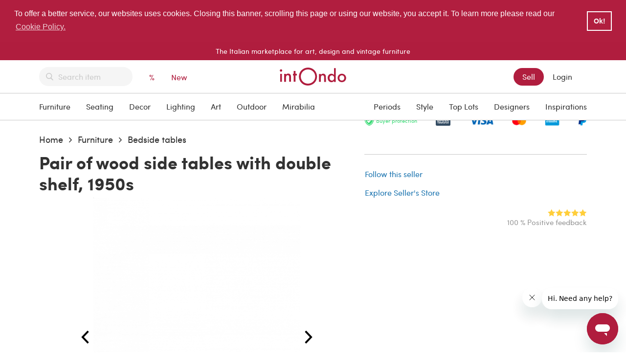

--- FILE ---
content_type: text/html; charset=UTF-8
request_url: https://www.intondo.com/en/products/52838/furniture/bedside-tables/pair-of-wood-side-tables-with-double-shelf-1950s
body_size: 27485
content:
<!DOCTYPE html>
<html lang="en">

<head>
    
    <script
        src="https://www.paypal.com/sdk/js?client-id=ATYli0ojlf2RRuKwrxIUH995WuhvI9l0FKC4_XXLd9OTJ5tQySg_Dq86pcnyUxA3bWCkKMY9RssfmrFu&currency=EUR&components=messages&enable-funding=card"
        data-namespace="PayPalSDK">

    </script>
    <meta charset="utf-8">
<meta name="viewport" content="width=device-width, initial-scale=1">
  <link rel="canonical" href="https://www.intondo.com/en/products/52838/furniture/bedside-tables/pair-of-wood-side-tables-with-double-shelf-1950s" />



            
                        <link rel="alternate" href="https://www.intondo.com/en/products/52838/furniture/bedside-tables/pair-of-wood-side-tables-with-double-shelf-1950s" hreflang="en" />
            <link rel="alternate" href="https://www.intondo.com/en/products/52838/furniture/bedside-tables/pair-of-wood-side-tables-with-double-shelf-1950s" hreflang="x-default" />
        
    
                
                        <link rel="alternate" href="https://www.intondo.com/it/products/52838/mobili/comodini/coppia-di-tavolini-in-legno-con-doppio-ripiano-anni-50" hreflang="it" />
        
    
                
<!-- CSRF Token -->
<meta name="csrf-token" content="GhzvIQ8tM9mqJWNk9fawnE4eLAMNu5srFrQNcUV9">
<title>Pair of wood side tables with double shelf, 1950s | intOndo</title>
<style media="screen">
  .waitToShow { opacity: 0; }
</style>
      <meta name="description"         content="Pair of wooden side tables with double shelf, 1950s. They can also be used as bedside tables. A conservative restoration with products of natural origin has been carried out.">
    <meta property="og:url"          content="https://www.intondo.com/en/products/52838/furniture/bedside-tables/pair-of-wood-side-tables-with-double-shelf-1950s" />
    <meta property="og:type"         content="article" />
    <meta property="og:title"        content="Pair of wood side tables with double shelf, 1950s" />
    <meta property="og:description"  content="Pair of wooden side tables with double shelf, 1950s. They can also be used as bedside tables. A conservative restoration with products of natural origin has been carried out." />
    <meta property="og:image"        content="https://www.intondo.com/media/mounted_nas/app-models-product/2022/667366/conversions/intondo-pair-of-wood-side-tables-with-double-shelf-1950s-10-thumb.webp" />
    <meta property="og:image:width"  content="800" />
    <meta property="og:image:height" content="800" />
  <link rel="shortcut icon" href="/favicon.ico" type="image/x-icon">
<link rel="icon" href="/favicon.ico" type="image/x-icon">
    <!--Start of Zendesk Chat Script-->


    
    <!-- End Barnebys Analytics -->


    <!--End of Zendesk Chat Script-->
</head>

<body style="opacity:0">



























<!-- Google Tag Manager -->
<script>(function(w,d,s,l,i){w[l]=w[l]||[];w[l].push({'gtm.start':
            new Date().getTime(),event:'gtm.js'});var f=d.getElementsByTagName(s)[0],
        j=d.createElement(s),dl=l!='dataLayer'?'&l='+l:'';j.async=true;j.src=
        'https://www.googletagmanager.com/gtm.js?id='+i+dl;f.parentNode.insertBefore(j,f);
    })(window,document,'script','dataLayer','GTM-NZH2JT2');</script>
<!-- End Google Tag Manager -->

    <script>
        adroll_adv_id = '5AZUJPXBPZAGTBYMN5WB4P'
        adroll_pix_id = 'Q73K33KIIVCGNCIW5NL6MT'
        adroll_version = '2.0';

        (function (w, d, e, o, a) {
            w.__adroll_loaded = true
            w.adroll = w.adroll || []
            w.adroll.f = ['setProperties', 'identify', 'track']
            var roundtripUrl = 'https://s.adroll.com/j/' + adroll_adv_id
                + '/roundtrip.js'
            for (a = 0; a < w.adroll.f.length; a++) {
                w.adroll[w.adroll.f[a]] = w.adroll[w.adroll.f[a]] || (function (n) {
                    return function () {
                        w.adroll.push([n, arguments])
                    }
                })(w.adroll.f[a])
            }

            e = d.createElement('script')
            o = d.getElementsByTagName('script')[0]
            e.async = 1
            e.src = roundtripUrl
            o.parentNode.insertBefore(e, o)
        })(window, document)
        adroll.track('pageView')
    </script>
    <script>
        
        dataLayer.push({
            ecommerce: null
        })
        dataLayer.push({
            event: 'pageview',
            ecommerce: {
                merchant_id: "9563",
                category_id: "317549",
                user_id: "",
                user_seller: "",
                user_mail: "",
            }
        })
    </script>

    


            <script type="application/ld+json">
            {
                        "@context": "https://schema.org/",
            "@type": "Product",
            "name": "Pair of wood side tables with double shelf, 1950s",
            "image": [
                            "https://www.intondo.com/media/mounted_nas/app-models-product/2022/667366/intondo-pair-of-wood-side-tables-with-double-shelf-1950s-10" ,
                            "https://www.intondo.com/media/mounted_nas/app-models-product/2022/663433/intondo-pair-of-wood-side-tables-with-double-shelf-1950s-1.jpg" ,
                            "https://www.intondo.com/media/mounted_nas/app-models-product/2022/663434/intondo-pair-of-wood-side-tables-with-double-shelf-1950s-2.jpg" ,
                            "https://www.intondo.com/media/mounted_nas/app-models-product/2022/663435/intondo-pair-of-wood-side-tables-with-double-shelf-1950s-3.jpg" ,
                            "https://www.intondo.com/media/mounted_nas/app-models-product/2022/663436/intondo-pair-of-wood-side-tables-with-double-shelf-1950s-4.jpg" ,
                            "https://www.intondo.com/media/mounted_nas/app-models-product/2022/663437/intondo-pair-of-wood-side-tables-with-double-shelf-1950s-5.jpg" ,
                            "https://www.intondo.com/media/mounted_nas/app-models-product/2022/663438/intondo-pair-of-wood-side-tables-with-double-shelf-1950s-6.jpg" ,
                            "https://www.intondo.com/media/mounted_nas/app-models-product/2022/663439/intondo-pair-of-wood-side-tables-with-double-shelf-1950s-7.jpg" ,
                            "https://www.intondo.com/media/mounted_nas/app-models-product/2022/663440/intondo-pair-of-wood-side-tables-with-double-shelf-1950s-8.jpg" ,
                            "https://www.intondo.com/media/mounted_nas/app-models-product/2022/663441/intondo-pair-of-wood-side-tables-with-double-shelf-1950s-9.jpg" 
                        ],
           "description": "Pair of wooden side tables with double shelf, 1950s. They can also be used as bedside tables. A conservative restoration with products of natural origin has been carried out.",
            "sku": "9563-1671188767-52838",
            "offers": {
              "@type": "Offer",
              "url": "https://www.intondo.com/en/products/52838/furniture/bedside-tables/pair-of-wood-side-tables-with-double-shelf-1950s",
              "priceCurrency": "EUR",
              "price": "769.00",
              "priceValidUntil": "2036-01-30",
              "itemCondition": "https://schema.org/UsedCondition",
              "availability": "https://schema.org/InStock"
            }
          }
        </script>

        <script>
            dataLayer.push({
                ecommerce: null
            })
            dataLayer.push({
                event: 'view_item',
                ecommerce: {
                    user_id: "",
                    user_mail: "",
                    items: [{
                        category_id: "317549",
                        item_id: "9563-1671188767-52838",
                        item_name: "Pair of wood side tables with double shelf, 1950s",
                        merchant_id: "9563",
                        currency: 'EUR',
                        index: 0,
                        highlighted: ,
                        item_brand: 'intOndo',
                        item_category: " Furniture > Bedside tables ",
                        price: 769.00
                    }]
                }
            })
        </script>
    


    <div class="off-canvas position-left waitToShow" id="mobile_menu" style="z-index: 999;" data-off-canvas>

    <div class="l-mobile-menu">
        <div class="l-mobile-menu__header">
            <div class="grid-container">
                <div class="grid-x grid-margin-x align-center align-middle">
                    <div class="cell auto">
                        <button class="l-mobile-menu__header__close" style="padding-left: 20px"
                            data-close="mobile_menu"><i class="icon-close"></i></button>
                    </div>
                    <div class="cell shrink">
                        <a href="https://www.intondo.com" class="l-navbar__brand">
                            <svg xmlns="http://www.w3.org/2000/svg" xmlns:xlink="http://www.w3.org/1999/xlink" version="1.1" id="Camada_1" x="0px" y="0px" viewBox="0 0 169.3 46.2" style="enable-background:new 0 0 169.3 46.2;" xml:space="preserve" width="94" heigth="25" fill="#B11C3D" class="fill-primary l-navbar__brand__image">
	<g>
		<path class="elm" fill="#B11C3D" d="M72,0.2c12.8,0,22.9,10.3,22.9,23.1C94.8,36.1,84.5,46,71.4,46c-12.8-0.1-22.8-10.2-22.7-23.2    C48.7,10.3,59.1,0.2,72,0.2 M71.8,41.2c10.3,0,18.5-7.9,18.5-18c0-10.2-8-18.2-18.3-18.3c-10.2-0.1-18.5,7.9-18.5,18    C53.3,33.1,61.5,41.2,71.8,41.2"/>
		<path class="elm" fill="#B11C3D" d="M142.9,36.7h-4.5c-0.1-0.6-0.1-1.2-0.2-1.8c-0.2,0.1-0.4,0.2-0.6,0.3c-4.2,4-13,2.9-15.1-5.5    c-0.8-3.4-0.5-6.8,1.6-9.8c3.2-4.6,8.9-5.4,13.3-1.9c0.2,0.1,0.4,0.3,0.8,0.6V1.5h4.6V36.7z M138.6,26.6c0-3.7-2.2-6.4-5.4-6.6    c-3.1-0.2-5.6,1.9-6.2,5.2c-0.6,3.6,1.1,7,4.1,7.9C135.2,34.3,138.6,31.3,138.6,26.6"/>
		<path class="elm" fill="#B11C3D" d="M158.3,37.4c-6.2,0-10.8-4.6-10.8-10.8c0-6,4.8-10.8,10.9-10.7c6.1,0,10.8,4.7,10.8,10.8    C169.2,32.9,164.6,37.4,158.3,37.4 M152.2,26.6c0,4.1,2.4,6.7,6.2,6.7c3.7,0,6.1-2.7,6.1-6.7c0-4-2.5-6.6-6.2-6.6    C154.7,20,152.2,22.7,152.2,26.6"/>
		<path class="elm" fill="#B11C3D" d="M117.6,36.7H113c0-2.7,0-5.2,0-7.8c0-1.8,0-3.5-0.1-5.3c-0.2-2.3-1.2-3.4-3.2-3.6c-2.6-0.2-4.1,0.7-4.6,3.1    c-0.3,1.6-0.3,3.2-0.4,4.8c-0.1,2.9,0,5.7,0,8.7h-4.6V16.5h4.5c0.1,0.5,0.1,0.9,0.2,1.6c0.5-0.3,0.8-0.6,1.2-0.9    c4.9-3.4,11-0.8,11.4,5.1C117.8,27.2,117.6,31.9,117.6,36.7"/>
		<path class="elm" fill="#B11C3D" d="M11,36.3V16.2h4.4c0.1,0.5,0.1,0.9,0.2,1.6c0.6-0.4,1-0.7,1.5-1c4.8-3.2,10.8-0.5,11.2,5.1    c0.3,4.8,0.1,9.6,0.1,14.4h-4.5v-1.5c0-3.2,0-6.4,0-9.6c0-0.7,0-1.4-0.1-2.1c-0.4-2.5-1.3-3.3-3.4-3.4c-2.4-0.1-3.8,0.8-4.3,3.1    c-0.3,1.3-0.4,2.6-0.4,4c-0.1,3.2,0,6.3,0,9.6H11z"/>
		<path class="elm" fill="#B11C3D" d="M35.4,20.5c-0.8-0.1-1.3-0.1-2-0.2v-4.1c0.6-0.1,1.2-0.1,1.9-0.2V8.7h4.6V16h3.6v4.3h-3.5v16h-4.6V20.5z"/>
		<rect class="elm" fill="#B11C3D" x="0.9" y="16.2" width="4.4" height="20.2"/>
		<path class="elm" fill="#B11C3D" d="M3.1,4.6c1.7,0,2.9,1.3,2.9,3.1c0,1.7-1.4,3-3.1,2.9c-1.7,0-3-1.4-2.9-3.1C0.1,5.8,1.4,4.5,3.1,4.6"/>
	</g>
</svg>
                        </a>
                    </div>
                    <div class="cell auto"></div>
                </div>
            </div>
        </div>


        <div class="mobile-menu-wrapper">

            <form class="l-navbar__search__form t-autocomplete-form mobile-menu-search"
                action="https://www.intondo.com/en/product">
                <label class="t-autocomplete-form__icon" for="search"><i class="icon-search"></i></label>
                <input id="search-mobile" class="t-autocomplete-form__field" type="text" name="search"
                    placeholder="Search item" autocomplete="off"
                    data-autocomplete="main_search_model">
            </form>

             <div class="search-hints-container hide" id="search-mobile-hint">
  </div>
<script>

  document.addEventListener("DOMContentLoaded", function(event) {

    let id = "#search-mobile";
    let idHint = "#search-mobile-hint"

    let handleHints = function(evt) {

      let show = true;

      if (document.activeElement != evt.target) {
        show = false;
      }

      if ($(evt.target).val() !== "") {
        show = false;
      }

      setTimeout(() => {
        if (show) {
          $(idHint).removeClass("hide");
        } else {
          $(idHint).addClass("hide");
        }
      }, 100);
    }
    $(id).on("input focus blur paste keyp", handleHints);
  });


</script>

            <div>
                <div>

    </div>
            </div>

            

                <ul class="accordion" data-accordion data-multi-expand="true" data-allow-all-closed="true">

                    <li class="accordion-item is-active" data-accordion-item="">
                        <a href="#" class="accordion-title" style="color: #969696;" aria-controls="categories"
                            id="categories-label" aria-expanded="true">Shop by category</a>
                        <div class="accordion-content" data-tab-content="" role="region" aria-labelledby="categories-label"
                            aria-hidden="false" id="categories">
                            <ul class="l-mobile-menu__body__item__subitem accordion" data-accordion data-multi-expand="true"
                                data-allow-all-closed="true">

                                                                    <li class="accordion-item" data-accordion-item>
                                        <a href="#" class="accordion-title"
                                            style="border: none">Furniture</a>
                                        <div class="accordion-content" data-tab-content>
                                            <ul class="menu vertical">
                                                                                                    <li><a
                                                            href="https://www.intondo.com/en/product/furniture/armoire-wardrobes?category=mobili&amp;subcategory=armadi">Armoire &amp; Wardrobes</a>
                                                    </li>
                                                                                                    <li><a
                                                            href="https://www.intondo.com/en/product/furniture/bar-carts-and-cabinets?category=mobili&amp;subcategory=luci">Bar carts and cabinets</a>
                                                    </li>
                                                                                                    <li><a
                                                            href="https://www.intondo.com/en/product/furniture/beds-and-headboards?category=mobili&amp;subcategory=letti-e-testate">Beds and Headboards</a>
                                                    </li>
                                                                                                    <li><a
                                                            href="https://www.intondo.com/en/product/furniture/bedside-tables?category=mobili&amp;subcategory=comodini">Bedside tables</a>
                                                    </li>
                                                                                                    <li><a
                                                            href="https://www.intondo.com/en/product/furniture/bookcases?category=mobili&amp;subcategory=librerie">Bookcases</a>
                                                    </li>
                                                                                                    <li><a
                                                            href="https://www.intondo.com/en/product/furniture/chest-of-drawers-dressers-and-commodes?category=mobili&amp;subcategory=cassettiere">Chest of Drawers, Dressers and Commodes</a>
                                                    </li>
                                                                                                    <li><a
                                                            href="https://www.intondo.com/en/product/furniture/coffee-tables?category=mobili&amp;subcategory=tavolini-da-salotto">Coffee tables</a>
                                                    </li>
                                                                                                    <li><a
                                                            href="https://www.intondo.com/en/product/furniture/console?category=mobili&amp;subcategory=consolle">Console</a>
                                                    </li>
                                                                                                    <li><a
                                                            href="https://www.intondo.com/en/product/furniture/desks?category=mobili&amp;subcategory=scrivanie">Desks</a>
                                                    </li>
                                                                                                    <li><a
                                                            href="https://www.intondo.com/en/product/furniture/flap-desks-and-secretaires?category=mobili&amp;subcategory=secretaire-e-ribalte">Flap desks and Secrétaires</a>
                                                    </li>
                                                                                                    <li><a
                                                            href="https://www.intondo.com/en/product/furniture/industrial-tables?category=mobili&amp;subcategory=banconi">Industrial tables</a>
                                                    </li>
                                                                                                    <li><a
                                                            href="https://www.intondo.com/en/product/furniture/office-furniture?category=mobili&amp;subcategory=ufficio">Office Furniture</a>
                                                    </li>
                                                                                                    <li><a
                                                            href="https://www.intondo.com/en/product/furniture/side-tables?category=mobili&amp;subcategory=tavoli-dappoggio">Side tables</a>
                                                    </li>
                                                                                                    <li><a
                                                            href="https://www.intondo.com/en/product/furniture/sideboards-and-glass-cabinets?category=mobili&amp;subcategory=armadi-e-storage">Sideboards and Glass cabinets</a>
                                                    </li>
                                                                                                    <li><a
                                                            href="https://www.intondo.com/en/product/furniture/tables?category=mobili&amp;subcategory=tavoli">Tables</a>
                                                    </li>
                                                
                                            </ul>
                                        </div>
                                    </li>
                                                                    <li class="accordion-item" data-accordion-item>
                                        <a href="#" class="accordion-title"
                                            style="border: none">Decor</a>
                                        <div class="accordion-content" data-tab-content>
                                            <ul class="menu vertical">
                                                                                                    <li><a
                                                            href="https://www.intondo.com/en/product/decor/candle-holder?category=decor&amp;subcategory=candelieri">Candle Holder</a>
                                                    </li>
                                                                                                    <li><a
                                                            href="https://www.intondo.com/en/product/decor/clocks?category=decor&amp;subcategory=orologi">Clocks</a>
                                                    </li>
                                                                                                    <li><a
                                                            href="https://www.intondo.com/en/product/decor/clothes-stands-and-racks?category=decor&amp;subcategory=appendiabiti">Clothes stands and racks</a>
                                                    </li>
                                                                                                    <li><a
                                                            href="https://www.intondo.com/en/product/decor/decorative-object?category=decor&amp;subcategory=oggetti-decorativi">Decorative Object</a>
                                                    </li>
                                                                                                    <li><a
                                                            href="https://www.intondo.com/en/product/decor/magazine-racks?category=decor&amp;subcategory=portaombrelli-e-porta-riviste">Magazine racks</a>
                                                    </li>
                                                                                                    <li><a
                                                            href="https://www.intondo.com/en/product/decor/mirrors?category=decor&amp;subcategory=specchi">Mirrors</a>
                                                    </li>
                                                                                                    <li><a
                                                            href="https://www.intondo.com/en/product/decor/rugs-and-pillows?category=decor&amp;subcategory=tappeti">Rugs and pillows</a>
                                                    </li>
                                                                                                    <li><a
                                                            href="https://www.intondo.com/en/product/decor/screens-and-wall-panels?category=decor&amp;subcategory=pannelli-e-paraventi">Screens and wall panels</a>
                                                    </li>
                                                                                                    <li><a
                                                            href="https://www.intondo.com/en/product/decor/signboard?category=decor&amp;subcategory=insegne">Signboard</a>
                                                    </li>
                                                                                                    <li><a
                                                            href="https://www.intondo.com/en/product/decor/silverware?category=decor&amp;subcategory=argenti">Silverware</a>
                                                    </li>
                                                                                                    <li><a
                                                            href="https://www.intondo.com/en/product/decor/smoking-accessories?category=decor&amp;subcategory=accessori-da-fumo">Smoking accessories</a>
                                                    </li>
                                                                                                    <li><a
                                                            href="https://www.intondo.com/en/product/decor/table-decoration?category=decor&amp;subcategory=per-la-tavola">Table decoration</a>
                                                    </li>
                                                                                                    <li><a
                                                            href="https://www.intondo.com/en/product/decor/trunks-and-precious-cases?category=decor&amp;subcategory=cuscini-e-scatole">Trunks and precious cases</a>
                                                    </li>
                                                                                                    <li><a
                                                            href="https://www.intondo.com/en/product/decor/umbrella-stand?category=decor&amp;subcategory=portaombrelli">Umbrella stand</a>
                                                    </li>
                                                                                                    <li><a
                                                            href="https://www.intondo.com/en/product/decor/vases?category=decor&amp;subcategory=vasi">Vases</a>
                                                    </li>
                                                
                                            </ul>
                                        </div>
                                    </li>
                                                                    <li class="accordion-item" data-accordion-item>
                                        <a href="#" class="accordion-title"
                                            style="border: none">Lighting</a>
                                        <div class="accordion-content" data-tab-content>
                                            <ul class="menu vertical">
                                                                                                    <li><a
                                                            href="https://www.intondo.com/en/product/lighting/ceiling-lamps?category=illuminazione&amp;subcategory=lampade-da-soffitto">Ceiling lamps</a>
                                                    </li>
                                                                                                    <li><a
                                                            href="https://www.intondo.com/en/product/lighting/floor-lamps?category=illuminazione&amp;subcategory=lampade-da-terra">Floor lamps</a>
                                                    </li>
                                                                                                    <li><a
                                                            href="https://www.intondo.com/en/product/lighting/table-lamps?category=illuminazione&amp;subcategory=lampade-da-tavolo">Table lamps</a>
                                                    </li>
                                                                                                    <li><a
                                                            href="https://www.intondo.com/en/product/lighting/wall-lights?category=illuminazione&amp;subcategory=lampade-da-muro">Wall lights</a>
                                                    </li>
                                                
                                            </ul>
                                        </div>
                                    </li>
                                                                    <li class="accordion-item" data-accordion-item>
                                        <a href="#" class="accordion-title"
                                            style="border: none">Mirabilia</a>
                                        <div class="accordion-content" data-tab-content>
                                            <ul class="menu vertical">
                                                                                                    <li><a
                                                            href="https://www.intondo.com/en/product/mirabilia/architectural-elements?category=mirabilia_&amp;subcategory=elementi-architettonici">Architectural Elements</a>
                                                    </li>
                                                                                                    <li><a
                                                            href="https://www.intondo.com/en/product/mirabilia/entertainment-and-curiosities?category=mirabilia_&amp;subcategory=giochi-e-curiosita">Entertainment and curiosities</a>
                                                    </li>
                                                                                                    <li><a
                                                            href="https://www.intondo.com/en/product/mirabilia/jewels-and-accessories?category=mirabilia_&amp;subcategory=jewels-and-accessories">Jewels and accessories</a>
                                                    </li>
                                                                                                    <li><a
                                                            href="https://www.intondo.com/en/product/mirabilia/maps-and-globes?category=mirabilia_&amp;subcategory=mappe-e-mappamondi">Maps and Globes</a>
                                                    </li>
                                                                                                    <li><a
                                                            href="https://www.intondo.com/en/product/mirabilia/mirabilia?category=mirabilia_&amp;subcategory=mirabilia">Mirabilia</a>
                                                    </li>
                                                                                                    <li><a
                                                            href="https://www.intondo.com/en/product/mirabilia/tech-and-tools?category=mirabilia_&amp;subcategory=strumenti-e-tecnologia">Tech and Tools</a>
                                                    </li>
                                                                                                    <li><a
                                                            href="https://www.intondo.com/en/product/mirabilia/vintage-fashion?category=mirabilia_&amp;subcategory=moda">Vintage fashion</a>
                                                    </li>
                                                
                                            </ul>
                                        </div>
                                    </li>
                                                                    <li class="accordion-item" data-accordion-item>
                                        <a href="#" class="accordion-title"
                                            style="border: none">Seating</a>
                                        <div class="accordion-content" data-tab-content>
                                            <ul class="menu vertical">
                                                                                                    <li><a
                                                            href="https://www.intondo.com/en/product/seating/armchairs?category=sedute&amp;subcategory=poltrone">Armchairs</a>
                                                    </li>
                                                                                                    <li><a
                                                            href="https://www.intondo.com/en/product/seating/benches-and-stools?category=sedute&amp;subcategory=panche-e-sgabelli">Benches and stools</a>
                                                    </li>
                                                                                                    <li><a
                                                            href="https://www.intondo.com/en/product/seating/chairs?category=sedute&amp;subcategory=sedie">Chairs</a>
                                                    </li>
                                                                                                    <li><a
                                                            href="https://www.intondo.com/en/product/seating/sofas?category=sedute&amp;subcategory=divani">Sofas</a>
                                                    </li>
                                                
                                            </ul>
                                        </div>
                                    </li>
                                                                    <li class="accordion-item" data-accordion-item>
                                        <a href="#" class="accordion-title"
                                            style="border: none">Outdoor</a>
                                        <div class="accordion-content" data-tab-content>
                                            <ul class="menu vertical">
                                                                                                    <li><a
                                                            href="https://www.intondo.com/en/product/outdoor/benches?category=outdoor&amp;subcategory=panchine">Benches</a>
                                                    </li>
                                                                                                    <li><a
                                                            href="https://www.intondo.com/en/product/outdoor/chairs-and-tables?category=outdoor&amp;subcategory=sedie-e-tavoli">Chairs and tables</a>
                                                    </li>
                                                                                                    <li><a
                                                            href="https://www.intondo.com/en/product/outdoor/garden-elements?category=outdoor&amp;subcategory=serre-e-pergole">Garden elements</a>
                                                    </li>
                                                                                                    <li><a
                                                            href="https://www.intondo.com/en/product/outdoor/sculptures-and-vases?category=outdoor&amp;subcategory=vasi-e-sculture">Sculptures and vases</a>
                                                    </li>
                                                
                                            </ul>
                                        </div>
                                    </li>
                                                                    <li class="accordion-item" data-accordion-item>
                                        <a href="#" class="accordion-title"
                                            style="border: none">Art</a>
                                        <div class="accordion-content" data-tab-content>
                                            <ul class="menu vertical">
                                                                                                    <li><a
                                                            href="https://www.intondo.com/en/product/art/artistic-ceramics-and-glass?category=arte&amp;subcategory=ceramiche-e-vetri-artistici">Artistic ceramics and glass</a>
                                                    </li>
                                                                                                    <li><a
                                                            href="https://www.intondo.com/en/product/art/drawings-and-watercolors?category=arte&amp;subcategory=disegni-e-acquerelli">Drawings and watercolors</a>
                                                    </li>
                                                                                                    <li><a
                                                            href="https://www.intondo.com/en/product/art/paintings?category=arte&amp;subcategory=art-dipinti">Paintings</a>
                                                    </li>
                                                                                                    <li><a
                                                            href="https://www.intondo.com/en/product/art/photography?category=arte&amp;subcategory=fotografia">Photography</a>
                                                    </li>
                                                                                                    <li><a
                                                            href="https://www.intondo.com/en/product/art/prints-and-multiples?category=arte&amp;subcategory=antique-stampe-e-multipli">Prints and multiples</a>
                                                    </li>
                                                                                                    <li><a
                                                            href="https://www.intondo.com/en/product/art/sculpture?category=arte&amp;subcategory=sculture">Sculpture</a>
                                                    </li>
                                                
                                            </ul>
                                        </div>
                                    </li>
                                                            </ul>
                        </div>
                    </li>
                    <li class="accordion-item is-active" data-accordion-item="">
                        <a href="#" class="accordion-title" style="text-transform: none; color: #969696"
                            aria-controls="searchBy" id="searchBy-label" aria-expanded="true">Search by</a>
                        <div class="accordion-content" data-tab-content="" role="region" aria-labelledby="searchBy-label"
                            aria-hidden="false" id="searchBy">

                            <ul class="l-mobile-menu__body__item__subitem accordion" data-accordion data-multi-expand="true"
                                data-allow-all-closed="true">
                                <li class="accordion-item" data-accordion-item>
                                    <a href="#" class="accordion-title" style="border: none">
                                        Style                                    </a>
                                    <div class="accordion-content" data-tab-content>

                                        
                                        
                                        <span style="text-transform: uppercase; font-size:0.81rem">Style</span>
                                                                                    <ul style="margin-top: 8px;" class="menu vertical">
                                                                                                    <li>
                                                        <a href="https://www.intondo.com/en/product?styles=italiano">Italian                                                        </a>
                                                    </li>
                                                                                                    <li>
                                                        <a href="https://www.intondo.com/en/product?styles=scandinavo">Scandinavian                                                        </a>
                                                    </li>
                                                                                                    <li>
                                                        <a href="https://www.intondo.com/en/product?styles=orientale">Oriental                                                        </a>
                                                    </li>
                                                                                                    <li>
                                                        <a href="https://www.intondo.com/en/product?styles=inglese">English                                                        </a>
                                                    </li>
                                                                                                    <li>
                                                        <a href="https://www.intondo.com/en/product?styles=francese">French                                                        </a>
                                                    </li>
                                                                                                    <li>
                                                        <a href="https://www.intondo.com/en/product?styles=americano">American                                                        </a>
                                                    </li>
                                                
                                            </ul>
                                                                                    <ul style="margin-top: 8px;" class="menu vertical">
                                                                                                    <li>
                                                        <a href="https://www.intondo.com/en/product?styles=germanico">Middle European                                                        </a>
                                                    </li>
                                                                                                    <li>
                                                        <a href="https://www.intondo.com/en/product?styles=contemporaneo">Rest of the world                                                        </a>
                                                    </li>
                                                
                                            </ul>
                                        
                                        
                                                                                <span style="text-transform: uppercase; font-size:0.81rem">Trend</span>
                                                                                    <ul style="margin-top: 8px;" class="menu vertical">
                                                                                                    <li><a
                                                            href="https://www.intondo.com/en/product?styles=spiritualita">Spirituality</a>
                                                    </li>
                                                                                                    <li><a
                                                            href="https://www.intondo.com/en/product?styles=rustic">Rustic</a>
                                                    </li>
                                                                                                    <li><a
                                                            href="https://www.intondo.com/en/product?styles=contemporaneo">Contemporary</a>
                                                    </li>
                                                                                                    <li><a
                                                            href="https://www.intondo.com/en/product?styles=oval">Oval</a>
                                                    </li>
                                                                                                    <li><a
                                                            href="https://www.intondo.com/en/product?styles=coloniale">Colonial</a>
                                                    </li>
                                                                                                    <li><a
                                                            href="https://www.intondo.com/en/product?styles=abstract-art">Abstract art</a>
                                                    </li>
                                                                                            </ul>
                                        
                                        
                                                                                <span style="text-transform: uppercase; font-size:0.81rem">Rooms</span>
                                                                                    <ul style="margin-top: 8px;" class="menu vertical">
                                                                                                    <li><a
                                                            href="https://www.intondo.com/en/product?rooms=living-room">Living room</a>
                                                    </li>
                                                                                                    <li><a
                                                            href="https://www.intondo.com/en/product?rooms=bedroom">Bedroom</a>
                                                    </li>
                                                                                                    <li><a
                                                            href="https://www.intondo.com/en/product?rooms=dining-area">Dining area</a>
                                                    </li>
                                                                                                    <li><a
                                                            href="https://www.intondo.com/en/product?rooms=foyer">Foyer</a>
                                                    </li>
                                                                                                    <li><a
                                                            href="https://www.intondo.com/en/product?rooms=kitchen">Kitchen</a>
                                                    </li>
                                                                                                    <li><a
                                                            href="https://www.intondo.com/en/product?rooms=office-and-studio">Office and studio</a>
                                                    </li>
                                                
                                            </ul>
                                                                                    <ul style="margin-top: 8px;" class="menu vertical">
                                                                                                    <li><a
                                                            href="https://www.intondo.com/en/product?rooms=service-areas">Service areas</a>
                                                    </li>
                                                                                                    <li><a
                                                            href="https://www.intondo.com/en/product?rooms=outdoor">Outdoor</a>
                                                    </li>
                                                                                                    <li><a
                                                            href="https://www.intondo.com/en/product?rooms=bathroom">Bathroom</a>
                                                    </li>
                                                
                                            </ul>
                                                                            </div>
                                </li>

                            </ul>

                            <ul class="vertical menu drilldown">
                                <li class="l-mobile-menu__body__item"
                                    style="padding: 10px 0px 0px 12px !important; padding-left: 0px !important; text-transform: uppercase;">
                                    <a href="https://www.intondo.com/en/periods">Periods</a>
                                </li>
                                <li class="l-mobile-menu__body__item"
                                    style="padding: 10px 0px 0px 12px !important; padding-left: 0px !important; text-transform: uppercase;">
                                    <a href="https://www.intondo.com/en/top-lots">Top
                                        Lots</a>
                                </li>
                                <li class="l-mobile-menu__body__item"
                                    style="padding: 10px 0px 0px 12px !important; padding-left: 0px !important; text-transform: uppercase;">
                                    <a href="https://www.intondo.com/en/designers">Designers</a>
                                </li>
                                <li class="l-mobile-menu__body__item"
                                    style="padding: 10px 0px 0px 12px !important; padding-left: 0px !important; text-transform: uppercase;">
                                    <a href="https://www.intondo.com/en/magazine">Inspirations</a>
                                </li>
                            </ul>
                        </div>
                    </li>

                </ul>


        </div>





        <div class="">
            <ul class="vertical menu" style="padding-bottom: 140px;">
                
                <li class="l-mobile-menu__body__item--divider"></li>
                                    <li class=""><a href="https://www.intondo.com/en/register">Start selling!</a></li>
                    <li class=""><a href="https://www.intondo.com/en/register">Login</a></li>
                    <li class=" l-mobile-menu__body__item--featured"><a
                            href="https://www.intondo.com/en/login">Signup</a></li>
                            </ul>

        </div>
    </div>
</div>
    
            <header class="l-navbar" data-navbar>

    <div class="l-navbar__pre">The Italian marketplace for art, design and vintage furniture</div>

    <div class="l-navbar__main" style="background: white !important;">
        <div class="grid-container">
            <div class="grid-x align-justify align-middle">
                <div class="cell small-3 medium-4">
                    <div class="grid-x grid-margin-x align-middle">

                        <div class="cell shrink show-for-small-only l-navbar__main__actions" style="position: relative;">
                            <button class="l-navbar__main__actions__cta" aria-label="Open menu" data-open="mobile_menu">
                                <img src="/images/search-icon.png" style="width: 28px" width="28" height="28" alt="">
                            </button>
                            
                            
                            
                            <a style="position: relative; top: 2px;"
                                href="https://www.intondo.com/en/product?sort=recent&amp;type=asc&amp;price=hide_sold">
                                New
                            </a>
                        </div>

                        <div class="cell auto">
                            <div class="l-navbar__search" id="mobile_search"
                                data-toggler="is-open l-navbar__search--active">
                                <button class="l-navbar__search__close" aria-label="Close"
                                    data-toggle="mobile_search"><i class="icon-close"></i></button>
                                <form class="l-navbar__search__form t-autocomplete-form"
                                    action="https://www.intondo.com/en/product">
                                    <label class="t-autocomplete-form__icon" for="search"><i
                                            class="icon-search"></i></label>
                                    <input class="t-autocomplete-form__field" type="text" name="search"
                                        placeholder="Search item" autocomplete="off"
                                        data-autocomplete="main_search_model">
                                </form>
                                <a class="hide-for-small-only"
                                    href="https://www.intondo.com/en/product?price=only_discounted">
                                    <span style="padding: 0px 30px">%</span>
                                    
                                </a>
                                <a class="hide-for-small-only"
                                    href="https://www.intondo.com/en/product?sort=recent&amp;type=asc&amp;price=hide_sold">
                                    <span>New</span>
                                    
                                </a>
                            </div>
                        </div>
                    </div>
                </div>
                <div class="cell shrink text-center">
                    <a href="/en" class="l-navbar__brand">
                        <svg xmlns="http://www.w3.org/2000/svg" xmlns:xlink="http://www.w3.org/1999/xlink" version="1.1" id="Camada_1" x="0px" y="0px" viewBox="0 0 169.3 46.2" style="enable-background:new 0 0 169.3 46.2;" xml:space="preserve" width="94" heigth="25" fill="#B11C3D" class="fill-primary l-navbar__brand__image">
	<g>
		<path class="elm" fill="#B11C3D" d="M72,0.2c12.8,0,22.9,10.3,22.9,23.1C94.8,36.1,84.5,46,71.4,46c-12.8-0.1-22.8-10.2-22.7-23.2    C48.7,10.3,59.1,0.2,72,0.2 M71.8,41.2c10.3,0,18.5-7.9,18.5-18c0-10.2-8-18.2-18.3-18.3c-10.2-0.1-18.5,7.9-18.5,18    C53.3,33.1,61.5,41.2,71.8,41.2"/>
		<path class="elm" fill="#B11C3D" d="M142.9,36.7h-4.5c-0.1-0.6-0.1-1.2-0.2-1.8c-0.2,0.1-0.4,0.2-0.6,0.3c-4.2,4-13,2.9-15.1-5.5    c-0.8-3.4-0.5-6.8,1.6-9.8c3.2-4.6,8.9-5.4,13.3-1.9c0.2,0.1,0.4,0.3,0.8,0.6V1.5h4.6V36.7z M138.6,26.6c0-3.7-2.2-6.4-5.4-6.6    c-3.1-0.2-5.6,1.9-6.2,5.2c-0.6,3.6,1.1,7,4.1,7.9C135.2,34.3,138.6,31.3,138.6,26.6"/>
		<path class="elm" fill="#B11C3D" d="M158.3,37.4c-6.2,0-10.8-4.6-10.8-10.8c0-6,4.8-10.8,10.9-10.7c6.1,0,10.8,4.7,10.8,10.8    C169.2,32.9,164.6,37.4,158.3,37.4 M152.2,26.6c0,4.1,2.4,6.7,6.2,6.7c3.7,0,6.1-2.7,6.1-6.7c0-4-2.5-6.6-6.2-6.6    C154.7,20,152.2,22.7,152.2,26.6"/>
		<path class="elm" fill="#B11C3D" d="M117.6,36.7H113c0-2.7,0-5.2,0-7.8c0-1.8,0-3.5-0.1-5.3c-0.2-2.3-1.2-3.4-3.2-3.6c-2.6-0.2-4.1,0.7-4.6,3.1    c-0.3,1.6-0.3,3.2-0.4,4.8c-0.1,2.9,0,5.7,0,8.7h-4.6V16.5h4.5c0.1,0.5,0.1,0.9,0.2,1.6c0.5-0.3,0.8-0.6,1.2-0.9    c4.9-3.4,11-0.8,11.4,5.1C117.8,27.2,117.6,31.9,117.6,36.7"/>
		<path class="elm" fill="#B11C3D" d="M11,36.3V16.2h4.4c0.1,0.5,0.1,0.9,0.2,1.6c0.6-0.4,1-0.7,1.5-1c4.8-3.2,10.8-0.5,11.2,5.1    c0.3,4.8,0.1,9.6,0.1,14.4h-4.5v-1.5c0-3.2,0-6.4,0-9.6c0-0.7,0-1.4-0.1-2.1c-0.4-2.5-1.3-3.3-3.4-3.4c-2.4-0.1-3.8,0.8-4.3,3.1    c-0.3,1.3-0.4,2.6-0.4,4c-0.1,3.2,0,6.3,0,9.6H11z"/>
		<path class="elm" fill="#B11C3D" d="M35.4,20.5c-0.8-0.1-1.3-0.1-2-0.2v-4.1c0.6-0.1,1.2-0.1,1.9-0.2V8.7h4.6V16h3.6v4.3h-3.5v16h-4.6V20.5z"/>
		<rect class="elm" fill="#B11C3D" x="0.9" y="16.2" width="4.4" height="20.2"/>
		<path class="elm" fill="#B11C3D" d="M3.1,4.6c1.7,0,2.9,1.3,2.9,3.1c0,1.7-1.4,3-3.1,2.9c-1.7,0-3-1.4-2.9-3.1C0.1,5.8,1.4,4.5,3.1,4.6"/>
	</g>
</svg>
                    </a>
                </div>

                <div class="cell small-3 medium-4">
                    <ul class="l-navbar__main__menu menu align-right" style="align-items: center">

                                                    <li class="l-navbar__main__cta show-for-medium">
                                <button class="l-navbar__main__cta__bt"
                                    data-open="modal_register">Sell</button>
                            </li>
                        
                        <li class="l-navbar__main__cta ">
                            <a class="l-navbar__main__cta__bt hollow" style="border: none; margin-right: 12px;"
                                href="https://www.intondo.com/en/register">Login</a>
                        </li>
                                                    <li class="l-navbar__main__cta show-for-small-only">
                                <button class="l-navbar__main__cta__bt add-product-header-button"
                                    data-open="modal_register">
                                    <img src="https://www.intondo.com/images/plus-icon-1.png" width="20" height="20" alt="">
                                </button>
                            </li>
                        

                    </ul>
                </div>
            </div>
        </div>
    </div>

    <div class="l-navbar__secondary" style="background: white !important;">
        <div class="grid-container">
            <nav class="grid-x align-justify">

                <div class="cell show-for-small-only">
                    <ul class="menu l-navbar__secondary__small align-justify">
                        <li><a
                                href="https://www.intondo.com/en/product/mobili?category=mobili">Furniture</a>
                        </li>
                        <li><a
                                href="https://www.intondo.com/en/product/sedute?category=sedute">Seating</a>
                        </li>
                        <li><a
                                href="https://www.intondo.com/en/product/decor?category=decor">Decor</a>
                        </li>
                        <li><a
                                href="https://www.intondo.com/en/product/illuminazione?category=illuminazione">Lighting</a>
                        </li>
                        <li><a
                                href="https://www.intondo.com/en/product/arte?category=arte">Art</a>
                        </li>
                        <li><a
                                href="https://www.intondo.com/en/product/outdoor?category=outdoor">Outdoor</a>
                        </li>
                        <li><a
                                href="https://www.intondo.com/en/product/mirabilia_?category=mirabilia_">Mirabilia</a>
                        </li>

                    </ul>
                </div>

                <div class="cell shrink">

                    <ul class="menu show-for-medium">
                        <li><a href="https://www.intondo.com/en/product/mobili?category=mobili"
                                data-curtain-open="curtain_furniture">Furniture</a></li>
                        <li><a href="https://www.intondo.com/en/product/sedute?category=sedute"
                                data-curtain-open="curtain_seats">Seating</a></li>
                        <li><a href="https://www.intondo.com/en/product/decor?category=decor"
                                data-curtain-open="curtain_decor">Decor</a></li>
                        <li><a href="https://www.intondo.com/en/product/illuminazione?category=illuminazione"
                                data-curtain-open="curtain_lighting">Lighting</a></li>
                        <li><a href="https://www.intondo.com/en/product/arte?category=arte"
                                data-curtain-open="curtain_art">Art</a></li>
                        <li><a href="https://www.intondo.com/en/product/outdoor?category=outdoor"
                                data-curtain-open="curtain_outdoor">Outdoor</a></li>
                        <li><a href="https://www.intondo.com/en/product/mirabilia_?category=mirabilia_"
                                data-curtain-open="curtain_curiosity">Mirabilia</a></li>

                    </ul>
                </div>

                <div class="cell shrink">
                    <ul class="menu show-for-medium hide-for-large">
                        <li><a href="#" data-curtain-open="curtain_inspirations">Inspirations</a></li>
                    </ul>
                    <ul class="menu align-right show-for-large">
                        
                        <li><a href="https://www.intondo.com/en/periods"
                                data-curtain-open="curtain_periods">Periods</a></li>
                        <li><a href="https://www.intondo.com/en/styles"
                                data-curtain-open="curtain_styles">Style</a></li>
                        
                        <li><a href="https://www.intondo.com/en/top-lots" data-curtain-open="curtain_toplots">Top
                                Lots</a></li>
                        <li><a href="https://www.intondo.com/en/designers"
                                data-curtain-open="curtain_designers">Designers</a></li>
                        <li><a href="https://www.intondo.com/en/magazine"
                                data-curtain-open="curtain_magazine">Inspirations</a></li>
                    </ul>
                </div>

            </nav>
        </div>
    </div>

            <div class="l-curtain" id="curtain_furniture" data-curtain>
  <div class="grid-container">
    <div class="grid-x grid-margin-x">
            
          <div class="cell shrink">
            <ul class="l-curtain__menu menu vertical">
                              
                <li class="l-curtain__menu__item"><a href="https://www.intondo.com/en/product/furniture/armoire-wardrobes?category=mobili&amp;subcategory=armadi">Armoire &amp; Wardrobes</a></li>
                              
                <li class="l-curtain__menu__item"><a href="https://www.intondo.com/en/product/furniture/bar-carts-and-cabinets?category=mobili&amp;subcategory=luci">Bar carts and cabinets</a></li>
                              
                <li class="l-curtain__menu__item"><a href="https://www.intondo.com/en/product/furniture/beds-and-headboards?category=mobili&amp;subcategory=letti-e-testate">Beds and Headboards</a></li>
                              
                <li class="l-curtain__menu__item"><a href="https://www.intondo.com/en/product/furniture/bedside-tables?category=mobili&amp;subcategory=comodini">Bedside tables</a></li>
                              
                <li class="l-curtain__menu__item"><a href="https://www.intondo.com/en/product/furniture/bookcases?category=mobili&amp;subcategory=librerie">Bookcases</a></li>
                              
                <li class="l-curtain__menu__item"><a href="https://www.intondo.com/en/product/furniture/chest-of-drawers-dressers-and-commodes?category=mobili&amp;subcategory=cassettiere">Chest of Drawers, Dressers and Commodes</a></li>
                          </ul>
          </div>

      
          <div class="cell shrink">
            <ul class="l-curtain__menu menu vertical">
                              
                <li class="l-curtain__menu__item"><a href="https://www.intondo.com/en/product/furniture/coffee-tables?category=mobili&amp;subcategory=tavolini-da-salotto">Coffee tables</a></li>
                              
                <li class="l-curtain__menu__item"><a href="https://www.intondo.com/en/product/furniture/console?category=mobili&amp;subcategory=consolle">Console</a></li>
                              
                <li class="l-curtain__menu__item"><a href="https://www.intondo.com/en/product/furniture/desks?category=mobili&amp;subcategory=scrivanie">Desks</a></li>
                              
                <li class="l-curtain__menu__item"><a href="https://www.intondo.com/en/product/furniture/flap-desks-and-secretaires?category=mobili&amp;subcategory=secretaire-e-ribalte">Flap desks and Secrétaires</a></li>
                              
                <li class="l-curtain__menu__item"><a href="https://www.intondo.com/en/product/furniture/industrial-tables?category=mobili&amp;subcategory=banconi">Industrial tables</a></li>
                              
                <li class="l-curtain__menu__item"><a href="https://www.intondo.com/en/product/furniture/office-furniture?category=mobili&amp;subcategory=ufficio">Office Furniture</a></li>
                          </ul>
          </div>

      
          <div class="cell shrink">
            <ul class="l-curtain__menu menu vertical">
                              
                <li class="l-curtain__menu__item"><a href="https://www.intondo.com/en/product/furniture/side-tables?category=mobili&amp;subcategory=tavoli-dappoggio">Side tables</a></li>
                              
                <li class="l-curtain__menu__item"><a href="https://www.intondo.com/en/product/furniture/sideboards-and-glass-cabinets?category=mobili&amp;subcategory=armadi-e-storage">Sideboards and Glass cabinets</a></li>
                              
                <li class="l-curtain__menu__item"><a href="https://www.intondo.com/en/product/furniture/tables?category=mobili&amp;subcategory=tavoli">Tables</a></li>
                          </ul>
          </div>

      
      

                    <div class="cell auto">
          <div class="grid-x grid-margin-x align-right">
            <div class="cell shrink">
              <a href="https://www.intondo.com/en/product/Furniture/tables?category=mobili&amp;subcategory=librerie">
                                  <img style="max-height: 270px;" data-src="https://www.intondo.com/media/mounted_nas/app-models-products-category/2019/24268/INTONDO_SEL_mobilipalissandro_Dassi.png" alt="" class="c-category-box__image__elm lazyload" loading="lazy">
                
              </a>
            </div>
          </div>
        </div>
      
    </div>
  </div>
</div>
<div class="l-curtain" id="curtain_seats" data-curtain>
  <div class="grid-container">
    <div class="grid-x grid-margin-x">
            
          <div class="cell shrink">
            <ul class="l-curtain__menu menu vertical">
                              
                <li class="l-curtain__menu__item"><a href="https://www.intondo.com/en/product/seating/armchairs?category=sedute&amp;subcategory=poltrone">Armchairs</a></li>
                              
                <li class="l-curtain__menu__item"><a href="https://www.intondo.com/en/product/seating/benches-and-stools?category=sedute&amp;subcategory=panche-e-sgabelli">Benches and stools</a></li>
                              
                <li class="l-curtain__menu__item"><a href="https://www.intondo.com/en/product/seating/chairs?category=sedute&amp;subcategory=sedie">Chairs</a></li>
                              
                <li class="l-curtain__menu__item"><a href="https://www.intondo.com/en/product/seating/sofas?category=sedute&amp;subcategory=divani">Sofas</a></li>
                          </ul>
          </div>

      
                    <div class="cell auto">
          <div class="grid-x grid-margin-x align-right">
            <div class="cell shrink">
              
                <a href="https://www.intondo.com/en/product/seating/sofas?category=sedute&amp;subcategory=sedie">
                                  <img style="max-height: 270px;" src="https://www.intondo.com/media/mounted_nas/app-models-products-category/2019/21131/INTONDO_SEL_poltrona.png" data-src="https://www.intondo.com/media/mounted_nas/app-models-products-category/2019/21131/INTONDO_SEL_poltrona.png" alt="" class="c-category-box__image__elm lazyload" loading="lazy">
                
              </a>
            </div>
          </div>
        </div>
      
    </div>
  </div>
</div>
<div class="l-curtain" id="curtain_decor" data-curtain>
  <div class="grid-container">
    <div class="grid-x grid-margin-x">

            
          <div class="cell shrink">
            <ul class="l-curtain__menu menu vertical">
                              
                <li class="l-curtain__menu__item"><a href="https://www.intondo.com/en/product/decor/candle-holder?category=decor&amp;subcategory=candelieri">Candle Holder</a></li>
                              
                <li class="l-curtain__menu__item"><a href="https://www.intondo.com/en/product/decor/clocks?category=decor&amp;subcategory=orologi">Clocks</a></li>
                              
                <li class="l-curtain__menu__item"><a href="https://www.intondo.com/en/product/decor/clothes-stands-and-racks?category=decor&amp;subcategory=appendiabiti">Clothes stands and racks</a></li>
                              
                <li class="l-curtain__menu__item"><a href="https://www.intondo.com/en/product/decor/decorative-object?category=decor&amp;subcategory=oggetti-decorativi">Decorative Object</a></li>
                              
                <li class="l-curtain__menu__item"><a href="https://www.intondo.com/en/product/decor/magazine-racks?category=decor&amp;subcategory=portaombrelli-e-porta-riviste">Magazine racks</a></li>
                              
                <li class="l-curtain__menu__item"><a href="https://www.intondo.com/en/product/decor/mirrors?category=decor&amp;subcategory=specchi">Mirrors</a></li>
                          </ul>
          </div>

      
          <div class="cell shrink">
            <ul class="l-curtain__menu menu vertical">
                              
                <li class="l-curtain__menu__item"><a href="https://www.intondo.com/en/product/decor/rugs-and-pillows?category=decor&amp;subcategory=tappeti">Rugs and pillows</a></li>
                              
                <li class="l-curtain__menu__item"><a href="https://www.intondo.com/en/product/decor/screens-and-wall-panels?category=decor&amp;subcategory=pannelli-e-paraventi">Screens and wall panels</a></li>
                              
                <li class="l-curtain__menu__item"><a href="https://www.intondo.com/en/product/decor/signboard?category=decor&amp;subcategory=insegne">Signboard</a></li>
                              
                <li class="l-curtain__menu__item"><a href="https://www.intondo.com/en/product/decor/silverware?category=decor&amp;subcategory=argenti">Silverware</a></li>
                              
                <li class="l-curtain__menu__item"><a href="https://www.intondo.com/en/product/decor/smoking-accessories?category=decor&amp;subcategory=accessori-da-fumo">Smoking accessories</a></li>
                              
                <li class="l-curtain__menu__item"><a href="https://www.intondo.com/en/product/decor/table-decoration?category=decor&amp;subcategory=per-la-tavola">Table decoration</a></li>
                          </ul>
          </div>

      
          <div class="cell shrink">
            <ul class="l-curtain__menu menu vertical">
                              
                <li class="l-curtain__menu__item"><a href="https://www.intondo.com/en/product/decor/trunks-and-precious-cases?category=decor&amp;subcategory=cuscini-e-scatole">Trunks and precious cases</a></li>
                              
                <li class="l-curtain__menu__item"><a href="https://www.intondo.com/en/product/decor/umbrella-stand?category=decor&amp;subcategory=portaombrelli">Umbrella stand</a></li>
                              
                <li class="l-curtain__menu__item"><a href="https://www.intondo.com/en/product/decor/vases?category=decor&amp;subcategory=vasi">Vases</a></li>
                          </ul>
          </div>

      
                    <div class="cell auto">
          <div class="grid-x grid-margin-x align-right">
            <div class="cell shrink">
              <a href="https://www.intondo.com/en/product/decor/vases?category=decor&amp;subcategory=vasi">
                                  <img style="max-height: 270px;" data-src="https://www.intondo.com/media/mounted_nas/app-models-products-category/2019/14011/INTONDO_SEL_vaso.png" alt="" class="c-category-box__image__elm lazyload" loading="lazy">
                
              </a>
            </div>
          </div>
        </div>
      
    </div>
  </div>
</div>
<div class="l-curtain" id="curtain_lighting" data-curtain>
  <div class="grid-container">
    <div class="grid-x grid-margin-x">

            
          <div class="cell shrink">
            <ul class="l-curtain__menu menu vertical">
                              
                <li class="l-curtain__menu__item"><a href="https://www.intondo.com/en/product/lighting/ceiling-lamps?category=illuminazione&amp;subcategory=lampade-da-soffitto">Ceiling lamps</a></li>
                              
                <li class="l-curtain__menu__item"><a href="https://www.intondo.com/en/product/lighting/floor-lamps?category=illuminazione&amp;subcategory=lampade-da-terra">Floor lamps</a></li>
                              
                <li class="l-curtain__menu__item"><a href="https://www.intondo.com/en/product/lighting/table-lamps?category=illuminazione&amp;subcategory=lampade-da-tavolo">Table lamps</a></li>
                              
                <li class="l-curtain__menu__item"><a href="https://www.intondo.com/en/product/lighting/wall-lights?category=illuminazione&amp;subcategory=lampade-da-muro">Wall lights</a></li>
                          </ul>
          </div>

      
                    <div class="cell auto">
          <div class="grid-x grid-margin-x align-right">
            <div class="cell shrink">
              <a href="https://www.intondo.com/en/product/lighting/wall-lights?category=illuminazione&amp;subcategory=lampade-da-tavolo">
                                  <img style="max-height: 270px;" data-src="https://www.intondo.com/media/mounted_nas/app-models-products-category/2019/21133/INTONDO_SEL_lampada_tavolo.png" alt="" class="c-category-box__image__elm lazyload" loading="lazy">
                
              </a>
            </div>
          </div>
        </div>
      
    </div>
  </div>
</div>
<div class="l-curtain" id="curtain_outdoor" data-curtain>
  <div class="grid-container">
    <div class="grid-x grid-margin-x">

            
          <div class="cell shrink">
            <ul class="l-curtain__menu menu vertical">
                              
                <li class="l-curtain__menu__item"><a href="https://www.intondo.com/en/product/outdoor/benches?category=outdoor&amp;subcategory=panchine">Benches</a></li>
                              
                <li class="l-curtain__menu__item"><a href="https://www.intondo.com/en/product/outdoor/chairs-and-tables?category=outdoor&amp;subcategory=sedie-e-tavoli">Chairs and tables</a></li>
                              
                <li class="l-curtain__menu__item"><a href="https://www.intondo.com/en/product/outdoor/garden-elements?category=outdoor&amp;subcategory=serre-e-pergole">Garden elements</a></li>
                              
                <li class="l-curtain__menu__item"><a href="https://www.intondo.com/en/product/outdoor/sculptures-and-vases?category=outdoor&amp;subcategory=vasi-e-sculture">Sculptures and vases</a></li>
                          </ul>
          </div>

      
                    <div class="cell auto">
          <div class="grid-x grid-margin-x align-right">
            <div class="cell shrink">
              <a href="https://www.intondo.com/en/product/outdoor/sculptures-and-vases?category=outdoor&amp;subcategory=sedie-e-tavoli">
                                  <img style="max-height: 270px;" data-src="https://www.intondo.com/media/mounted_nas/app-models-products-category/2019/14013/INTONDO_SEL_outdoor.png" alt="" class="c-category-box__image__elm lazyload" loading="lazy">
                
              </a>
            </div>
          </div>
        </div>
      
    </div>
  </div>
</div>
<div class="l-curtain" id="curtain_curiosity" data-curtain>
  <div class="grid-container">
    <div class="grid-x grid-margin-x">

            
          <div class="cell shrink">
            <ul class="l-curtain__menu menu vertical">
                             <li class="l-curtain__menu__item"><a href="https://www.intondo.com/en/product/mirabilia/architectural-elements?category=mirabilia_&amp;subcategory=elementi-architettonici">Architectural Elements</a></li>
                             <li class="l-curtain__menu__item"><a href="https://www.intondo.com/en/product/mirabilia/entertainment-and-curiosities?category=mirabilia_&amp;subcategory=giochi-e-curiosita">Entertainment and curiosities</a></li>
                             <li class="l-curtain__menu__item"><a href="https://www.intondo.com/en/product/mirabilia/jewels-and-accessories?category=mirabilia_&amp;subcategory=jewels-and-accessories">Jewels and accessories</a></li>
                             <li class="l-curtain__menu__item"><a href="https://www.intondo.com/en/product/mirabilia/maps-and-globes?category=mirabilia_&amp;subcategory=mappe-e-mappamondi">Maps and Globes</a></li>
                             <li class="l-curtain__menu__item"><a href="https://www.intondo.com/en/product/mirabilia/mirabilia?category=mirabilia_&amp;subcategory=mirabilia">Mirabilia</a></li>
                             <li class="l-curtain__menu__item"><a href="https://www.intondo.com/en/product/mirabilia/tech-and-tools?category=mirabilia_&amp;subcategory=strumenti-e-tecnologia">Tech and Tools</a></li>
                          </ul>
          </div>

      
          <div class="cell shrink">
            <ul class="l-curtain__menu menu vertical">
                             <li class="l-curtain__menu__item"><a href="https://www.intondo.com/en/product/mirabilia/vintage-fashion?category=mirabilia_&amp;subcategory=moda">Vintage fashion</a></li>
                          </ul>
          </div>

      
                    <div class="cell auto">
          <div class="grid-x grid-margin-x align-right">
            <div class="cell shrink">
              <a href="https://www.intondo.com/en/product/mirabilia/vintage-fashion?category=mirabilia_&amp;subcategory=mirabilia">
                                  <img style="max-height: 270px;" data-src="https://www.intondo.com/media/mounted_nas/app-models-products-category/2023/948201/intondo-wooden-globe-1970s-1303135-large-PhotoRoom.png" alt="" class="c-category-box__image__elm lazyload" loading="lazy">
                
              </a>
            </div>
          </div>
        </div>
      
    </div>
  </div>
</div>
<div class="l-curtain" id="curtain_art" data-curtain>
  <div class="grid-container">
    <div class="grid-x grid-margin-x">

            
          <div class="cell shrink">
            <ul class="l-curtain__menu menu vertical">
                             <li class="l-curtain__menu__item"><a href="https://www.intondo.com/en/product/art/artistic-ceramics-and-glass?category=arte&amp;subcategory=ceramiche-e-vetri-artistici">Artistic ceramics and glass</a></li>
                             <li class="l-curtain__menu__item"><a href="https://www.intondo.com/en/product/art/drawings-and-watercolors?category=arte&amp;subcategory=disegni-e-acquerelli">Drawings and watercolors</a></li>
                             <li class="l-curtain__menu__item"><a href="https://www.intondo.com/en/product/art/paintings?category=arte&amp;subcategory=art-dipinti">Paintings</a></li>
                             <li class="l-curtain__menu__item"><a href="https://www.intondo.com/en/product/art/photography?category=arte&amp;subcategory=fotografia">Photography</a></li>
                             <li class="l-curtain__menu__item"><a href="https://www.intondo.com/en/product/art/prints-and-multiples?category=arte&amp;subcategory=antique-stampe-e-multipli">Prints and multiples</a></li>
                             <li class="l-curtain__menu__item"><a href="https://www.intondo.com/en/product/art/sculpture?category=arte&amp;subcategory=sculture">Sculpture</a></li>
                          </ul>
          </div>

      
                    <div class="cell auto">
          <div class="grid-x grid-margin-x align-right">
            <div class="cell shrink">
              <a href="https://www.intondo.com/en/product/art/sculpture?category=arte&amp;subcategory=sculture">
                                  <img style="max-height: 270px;" src="https://www.intondo.com/media/mounted_nas/app-models-products-category/2023/948203/Schermata-2022-10-12-alle-10.48-PhotoRoom-(1).png" data-src="https://www.intondo.com/media/mounted_nas/app-models-products-category/2023/948203/Schermata-2022-10-12-alle-10.48-PhotoRoom-(1).png" alt="" class="c-category-box__image__elm lazyload" loading="lazy">
                
              </a>
            </div>
          </div>
        </div>
      
    </div>
  </div>
</div>

<div class="l-curtain" id="curtain_periods" data-curtain>
  <div class="grid-container">
    <div class="grid-x grid-margin-x">

                  <div class="cell shrink">
        <ul class="l-curtain__menu menu vertical">
                      <li class="l-curtain__menu__item"><a href="https://www.intondo.com/en/product?periods=600-e-anni-precedenti">17th century and earlier</a></li>
                      <li class="l-curtain__menu__item"><a href="https://www.intondo.com/en/product?periods=700">18th century</a></li>
                      <li class="l-curtain__menu__item"><a href="https://www.intondo.com/en/product?periods=before1900">19th century</a></li>
                      <li class="l-curtain__menu__item"><a href="https://www.intondo.com/en/product?periods=10-20">1900-1910s</a></li>
                      <li class="l-curtain__menu__item"><a href="https://www.intondo.com/en/product?periods=20-30">1920s-1930s</a></li>
                      <li class="l-curtain__menu__item"><a href="https://www.intondo.com/en/product?periods=40-50">1940s-1950s</a></li>
                  </ul>
      </div>
            <div class="cell shrink">
        <ul class="l-curtain__menu menu vertical">
                      <li class="l-curtain__menu__item"><a href="https://www.intondo.com/en/product?periods=60-70">1960s-1970s</a></li>
                      <li class="l-curtain__menu__item"><a href="https://www.intondo.com/en/product?periods=80-90">1980s-1990s</a></li>
                      <li class="l-curtain__menu__item"><a href="https://www.intondo.com/en/product?periods=contemporary">2000s</a></li>
                  </ul>
      </div>
      

                    <div class="cell auto">
          <div class="grid-x grid-margin-x align-right">
            <div class="cell shrink">
              <a href="https://www.intondo.com/en/product?periods=40-50">
                <img data-src="https://www.intondo.com/media/mounted_nas/app-models-period/2021/139540/1930.jpg" alt="" class="l-curtain__image lazyload" loading="lazy">
              </a>
            </div>
          </div>
        </div>
      
    </div>
  </div>
</div>
<div class="l-curtain" id="curtain_styles" data-curtain style="min-height:360px">

        <div class="grid-container" style="padding-left: 108px; padding-bottom: 20px;">
        <strong>Shop by</strong>
    </div>
    <div class="grid-container" style="display:flex;flex-direction:row;justify-content:space-evenly">
        <div class="grid-x grid-margin-x" style="padding-right:3rem;">
                
                                                <div class="cell shrink" style="margin-top: 13px;">
                    <div class="grid-x grid-margin-x">
                        <div class="cell shrink">
                            <a href="https://www.intondo.com/en/product?styles=italiano">
                                <img data-src="https://www.intondo.com/media/mounted_nas/app-models-style/2019/13776/INTONDO_Stile_italiano.jpg" alt="" class="l-curtain__image lazyload" loading="lazy">
                                
                            </a>
                        </div>
                    </div>
                </div>
                
                                <div class="cell shrink">
                    <ul class="l-curtain__menu menu vertical">
                        <li style="margin-bottom:20px"> <a href="/styles" style="padding:0"><strong>Origin</strong></a></li>
                        
                                                <li class="l-curtain__menu__item"><a href="https://www.intondo.com/en/product?styles=italiano" style="margin: 5px 0;">Italian</a></li>
                                                <li class="l-curtain__menu__item"><a href="https://www.intondo.com/en/product?styles=scandinavo" style="margin: 5px 0;">Scandinavian</a></li>
                                                <li class="l-curtain__menu__item"><a href="https://www.intondo.com/en/product?styles=orientale" style="margin: 5px 0;">Oriental</a></li>
                                                <li class="l-curtain__menu__item"><a href="https://www.intondo.com/en/product?styles=inglese" style="margin: 5px 0;">English</a></li>
                                                <li class="l-curtain__menu__item"><a href="https://www.intondo.com/en/product?styles=francese" style="margin: 5px 0;">French</a></li>
                                                <li class="l-curtain__menu__item"><a href="https://www.intondo.com/en/product?styles=americano" style="margin: 5px 0;">American</a></li>
                        
                        
                                                <li class="l-curtain__menu__item"><a href="https://www.intondo.com/en/product?styles=germanico" style="margin: 5px 0;">Middle European</a></li>
                                                <li class="l-curtain__menu__item"><a href="https://www.intondo.com/en/product?styles=contemporaneo" style="margin: 5px 0;">Rest of the world</a></li>
                        
                                            </ul>
                </div>

        </div>
                <div class="grid-x grid-margin-x" style="border-left:1px solid #C8C8C8; padding-left: 10px; #C8C8C8;padding-right:3rem;': 'width:100%;display: flex;flex-direction: row;justify-content: space-evenly;">
            
                                    <div class="cell shrink">
                <div class="grid-x grid-margin-x">
                    <div class="cell shrink" style="margin-top: 13px;">
                        <a href="https://www.intondo.com/en/product?trends=contemporaneo">
                            
                        </a>
                    </div>
                </div>
            </div>
                                    <div class="cell auto">
                <ul class="l-curtain__menu menu vertical">
                    <li style="margin-bottom:20px"> <a href="/trends" style="padding:0"><strong>Trend</strong></a></li>
                                                                                            <li class="l-curtain__menu__item"><a href="https://www.intondo.com/en/product?trends=spiritualita" style="margin: 5px 0;">Spirituality</a></li>
                                                    <li class="l-curtain__menu__item"><a href="https://www.intondo.com/en/product?trends=rustic" style="margin: 5px 0;">Rustic</a></li>
                                                    <li class="l-curtain__menu__item"><a href="https://www.intondo.com/en/product?trends=contemporaneo" style="margin: 5px 0;">Contemporary</a></li>
                                                    <li class="l-curtain__menu__item"><a href="https://www.intondo.com/en/product?trends=oval" style="margin: 5px 0;">Oval</a></li>
                                                    <li class="l-curtain__menu__item"><a href="https://www.intondo.com/en/product?epochs=coloniale" style="margin: 5px 0;">Colonial</a></li>
                                                    <li class="l-curtain__menu__item"><a href="https://www.intondo.com/en/product?epochs=abstract-art" style="margin: 5px 0;">Abstract art</a></li>
                                                            </ul>
            </div>
        </div>
        
        <div class="grid-x grid-margin-x" style="border-left:1px solid #C8C8C8; padding-left: 10px;">
                              
              <div class="cell shrink">
                <ul class="l-curtain__menu menu vertical">
                                        <li style="margin-bottom:20px">
                        <a href="/rooms" style="padding:0">
                            <strong>Rooms</strong>
                        </a>
                    </li>
                                                          <li class="l-curtain__menu__item"><a href="https://www.intondo.com/en/product?rooms=living-room" style="margin: 5px 0;">Living room</a></li>
                                      <li class="l-curtain__menu__item"><a href="https://www.intondo.com/en/product?rooms=bedroom" style="margin: 5px 0;">Bedroom</a></li>
                                      <li class="l-curtain__menu__item"><a href="https://www.intondo.com/en/product?rooms=dining-area" style="margin: 5px 0;">Dining area</a></li>
                                      <li class="l-curtain__menu__item"><a href="https://www.intondo.com/en/product?rooms=foyer" style="margin: 5px 0;">Foyer</a></li>
                                      <li class="l-curtain__menu__item"><a href="https://www.intondo.com/en/product?rooms=kitchen" style="margin: 5px 0;">Kitchen</a></li>
                                      <li class="l-curtain__menu__item"><a href="https://www.intondo.com/en/product?rooms=office-and-studio" style="margin: 5px 0;">Office and studio</a></li>
                                  </ul>
              </div>
                  
              <div class="cell shrink">
                <ul class="l-curtain__menu menu vertical">
                                                          <li class="l-curtain__menu__item"><a href="https://www.intondo.com/en/product?rooms=service-areas" style="margin: 5px 0;">Service areas</a></li>
                                      <li class="l-curtain__menu__item"><a href="https://www.intondo.com/en/product?rooms=outdoor" style="margin: 5px 0;">Outdoor</a></li>
                                      <li class="l-curtain__menu__item"><a href="https://www.intondo.com/en/product?rooms=bathroom" style="margin: 5px 0;">Bathroom</a></li>
                                  </ul>
              </div>
                  
            
      
                                      <div class="cell auto">
                <div class="grid-x grid-margin-x align-right">
                  <div class="cell shrink">
                    <a href="https://www.intondo.com/en/product?rooms=bedroom">
                        


                        
                    </a>
                  </div>
                </div>
              </div>
                  
          </div>
    </div>
</div>

<div class="l-curtain" id="curtain_toplots" data-curtain>
  <div class="grid-container">
    <div class="grid-x grid-margin-x">

                    <div class="cell shrink">
          <ul class="l-curtain__menu menu vertical">
                          <li class="l-curtain__menu__item"><a href="https://www.intondo.com/en/product?topLots=antiques">Antiques</a></li>
                          <li class="l-curtain__menu__item"><a href="https://www.intondo.com/en/product?topLots=xx-secolo">XX century</a></li>
                          <li class="l-curtain__menu__item"><a href="https://www.intondo.com/en/product?topLots=design-iconico">Iconic Design</a></li>
                      </ul>
        </div>
      
      



                    <div class="cell auto">
          <div class="grid-x grid-margin-x align-right">
            <div class="cell shrink">
              <a href="https://www.intondo.com/en/product?topLots=antiques">
                <img data-src="https://www.intondo.com/media/mounted_nas/app-models-toplot/2022/508308/toplots.jpg" alt="" class="l-curtain__image lazyload" loading="lazy">
              </a>
            </div>
          </div>
        </div>
      
    </div>
  </div>
</div>

<div class="l-curtain" id="curtain_designers" data-curtain>
  <div class="grid-container">
    <div class="grid-x grid-margin-x">

                    <div class="cell shrink">
          <ul class="l-curtain__menu menu vertical">
                                                      <li class="l-curtain__menu__item"><a href="https://www.intondo.com/en/designers/29/nendo">Nendo Design </a></li>
                                                      <li class="l-curtain__menu__item"><a href="https://www.intondo.com/en/designers/36/le-corbusier">Le Corbusier </a></li>
                                                      <li class="l-curtain__menu__item"><a href="https://www.intondo.com/en/designers/71/tito-agnoli">Tito Agnoli</a></li>
                                                      <li class="l-curtain__menu__item"><a href="https://www.intondo.com/en/designers/61/franco-albini">Franco Albini</a></li>
                                                      <li class="l-curtain__menu__item"><a href="https://www.intondo.com/en/designers/11/gae-aulenti">Gae Aulenti</a></li>
                                                      <li class="l-curtain__menu__item"><a href="https://www.intondo.com/en/designers/32/ernesto-basile">Ernesto Basile</a></li>
            
          </ul>
        </div>
                      <div class="cell shrink">
          <ul class="l-curtain__menu menu vertical">
                                                      <li class="l-curtain__menu__item"><a href="https://www.intondo.com/en/designers/137/studio-bbpr">Studio BBPR</a></li>
                                                      <li class="l-curtain__menu__item"><a href="https://www.intondo.com/en/designers/88/mario-bellini">Mario Bellini</a></li>
                                                      <li class="l-curtain__menu__item"><a href="https://www.intondo.com/en/designers/34/osvaldo-borsani">Osvaldo Borsani</a></li>
                                                      <li class="l-curtain__menu__item"><a href="https://www.intondo.com/en/designers/43/marcel-breuer">Marcel Breuer</a></li>
                                                      <li class="l-curtain__menu__item"><a href="https://www.intondo.com/en/designers/19/paolo-buffa">Paolo Buffa</a></li>
                                                      <li class="l-curtain__menu__item"><a href="https://www.intondo.com/en/designers/8/luigi-caccia-dominioni">Luigi Caccia Dominioni</a></li>
            
          </ul>
        </div>
                      <div class="cell shrink">
          <ul class="l-curtain__menu menu vertical">
                                                      <li class="l-curtain__menu__item"><a href="https://www.intondo.com/en/designers/3/achille-pier-giacomo-castiglioni">Brothers Castiglioni</a></li>
                                                      <li class="l-curtain__menu__item"><a href="https://www.intondo.com/en/designers/12/pietro-chiesa">Pietro Chiesa</a></li>
                                                      <li class="l-curtain__menu__item"><a href="https://www.intondo.com/en/designers/4/joe-colombo">Joe Colombo</a></li>
                                                      <li class="l-curtain__menu__item"><a href="https://www.intondo.com/en/designers/26/gabriella-crespi">Gabriella Crespi</a></li>
                                                      <li class="l-curtain__menu__item"><a href="https://www.intondo.com/en/designers/17/marcello-cuneo">Marcello Cuneo</a></li>
                                                      <li class="l-curtain__menu__item"><a href="https://www.intondo.com/en/designers/18/vittorio-dassi">Vittorio Dassi</a></li>
            
          </ul>
        </div>
                      <div class="cell shrink">
          <ul class="l-curtain__menu menu vertical">
                                                      <li class="l-curtain__menu__item"><a href="https://www.intondo.com/en/designers/39/carlo-de-carli">Carlo De Carli</a></li>
                                                        <li class="l-curtain__menu__item"><a style="text-align: right; color: #1d75b0;" href="https://www.intondo.com/en/designers">SHOW ALL ></a></li>
                
          </ul>
        </div>
                  
      

                    <div class="cell auto">
          <div class="grid-x grid-margin-x align-right">
            <div class="cell shrink">
              <a href="https://www.intondo.com/en/designers/115/hans-j-wegner">
                  <img data-src="https://www.intondo.com/media/mounted_nas/app-models-designer/2022/544148/hans-j-wegner.jpg" alt="" class="l-curtain__image lazyload" loading="lazy">
              </a>
            </div>
          </div>
        </div>
      
    </div>
  </div>
</div>
<div class="l-curtain" id="curtain_magazine" data-curtain>
  <div class="grid-container">
    <div class="grid-x grid-margin-x">
      <div class="cell shrink">
        <ul class="l-curtain__menu menu vertical">
            <li class="l-curtain__menu__item"><a href="https://www.intondo.com/en/magazine">Magazine</a></li>
            <li class="l-curtain__menu__item"><a href="https://www.intondo.com/en/moodboards">Moodboards</a></li>
            <li class="l-curtain__menu__item"><a href="https://www.intondo.com/en/news">News</a></li>
            <li class="l-curtain__menu__item"><a href="https://www.intondo.com/en/podcasts">Podcasts</a></li>
        </ul>
      </div>

   

                    <div class="cell auto">
          <div class="grid-x grid-margin-x align-right">
            <div class="cell shrink">
              <a href="https://www.intondo.com/en/magazine/article/154/5-tips-from-the-theory-of-color">
                  <img data-src="https://www.intondo.com/media/mounted_nas/app-models-article/2026/2031924/Goethe.jpg" alt="" class="l-curtain__image lazyload" loading="lazy">
              </a>
            </div>
          </div>
        </div>
      
    </div>
  </div>
</div>

<div class="l-curtain" id="curtain_inspirations" data-curtain>
  <div class="grid-container">
    <div class="grid-x grid-margin-x">

      <div class="cell shrink">
        <ul class="l-curtain__menu menu vertical">
          <li class="l-curtain__menu__item"><a href="https://www.intondo.com/en/periods">Periods</a></li>
          <li class="l-curtain__menu__item"><a href="https://www.intondo.com/en/styles">Style</a></li>
          <li class="l-curtain__menu__item"><a href="https://www.intondo.com/en/rooms">Rooms</a></li>
          <li class="l-curtain__menu__item"><a href="https://www.intondo.com/en/designers">Designers</a></li>
          <li class="l-curtain__menu__item"><a href="https://www.intondo.com/en/magazine">Magazine</a></li>
        </ul>
      </div>

      <div class="cell auto">
        <div class="grid-x grid-margin-x align-right">
          <div class="cell medium-4 large-3">
                      </div>

          <div class="cell medium-4 large-3">
                      </div>
        </div>
      </div>

    </div>
  </div>
</div>







    
</header>

    

<div class="main-container">
    
        <section id="product-content" class="c-product-page">
        <div class="grid-container">
            <div class="grid-x grid-margin-x grid-margin-y">


                <div class="cell">
                                        <div class="grid-x grid-margin-x grid-margin-y">


                        <div class="cell medium-6 large-7 xlarge-7">
                            <header class="cell">
                                <div class="grid-x">
                                                                            <div class="cell">
                                            <div class="t-breadcrumbs">
  <nav aria-label="You are here:" role="navigation">
    <ul class="breadcrumbs">
      <li><a href="/">Home</a></li>
              <li><a href="https://www.intondo.com/en/product/furniture?category=mobili">Furniture</a></li>
        <li><a href="https://www.intondo.com/en/product/furniture/bedside-tables?category=mobili&amp;subcategory=comodini">Bedside tables</a></li>
            
    </ul>
  </nav>
</div>
                                        </div>
                                                                    </div>
                            </header>

                            <div class="cell">
                                <h1 class="c-product-page__details__title">Pair of wood side tables with double shelf, 1950s</h1>
                            </div>

                            <div class="c-product-page__images">

                                <div class="grid-x grid-margin-x grid-margin-y align-middle">

                                    

                                    <div
                                        class="cell large-12 small-order-1 xlarge-order-1 xlarge-8 xlarge-offset-2 waitToShow">
                                        
                                        <div class="basic-theme" id="product_main"
                                            data-carousel='{"slidesToShow":1,"arrows":true,"asNavFor":"#product_thumbs","fade":true,"adaptiveHeight":false,"responsive":[{"breakpoint":640,"settings":{"dots":true,"infinite":true}}]}'>

                                            
                                                                                                    <div class="c-product-page__images__image">
    
    
    
    
    
    
                                                         <img alt="Pair of wood side tables with double shelf, 1950s 10" style="height: auto;" src="https://www.intondo.com/media/mounted_nas/app-models-product/2022/667366/conversions/intondo-pair-of-wood-side-tables-with-double-shelf-1950s-10-large.webp"  data-magnify-src="https://www.intondo.com/media/mounted_nas/app-models-product/2022/667366/conversions/intondo-pair-of-wood-side-tables-with-double-shelf-1950s-10-large.webp" data-magnify />
                                                    </div>
                                                
                                            
                                                                                                    <div class="c-product-page__images__image">
    
    
    
    
    
    
                                                         <img alt="Pair of wood side tables with double shelf, 1950s 1" style="height: auto;" src="https://www.intondo.com/media/mounted_nas/app-models-product/2022/663433/conversions/intondo-pair-of-wood-side-tables-with-double-shelf-1950s-1-large.webp"  data-magnify-src="https://www.intondo.com/media/mounted_nas/app-models-product/2022/663433/conversions/intondo-pair-of-wood-side-tables-with-double-shelf-1950s-1-large.webp" data-magnify />
                                                    </div>
                                                
                                            
                                                                                                    <div class="c-product-page__images__image">
    
    
    
    
    
    
                                                         <img alt="Pair of wood side tables with double shelf, 1950s 2" style="height: auto;" src="https://www.intondo.com/media/mounted_nas/app-models-product/2022/663434/conversions/intondo-pair-of-wood-side-tables-with-double-shelf-1950s-2-large.webp"  data-magnify-src="https://www.intondo.com/media/mounted_nas/app-models-product/2022/663434/conversions/intondo-pair-of-wood-side-tables-with-double-shelf-1950s-2-large.webp" data-magnify />
                                                    </div>
                                                
                                            
                                                                                                    <div class="c-product-page__images__image">
    
    
    
    
    
    
                                                         <img alt="Pair of wood side tables with double shelf, 1950s 3" style="height: auto;" src="https://www.intondo.com/media/mounted_nas/app-models-product/2022/663435/conversions/intondo-pair-of-wood-side-tables-with-double-shelf-1950s-3-large.webp"  data-magnify-src="https://www.intondo.com/media/mounted_nas/app-models-product/2022/663435/conversions/intondo-pair-of-wood-side-tables-with-double-shelf-1950s-3-large.webp" data-magnify />
                                                    </div>
                                                
                                            
                                                                                                    <div class="c-product-page__images__image">
    
    
    
    
    
    
                                                         <img alt="Pair of wood side tables with double shelf, 1950s 4" style="height: auto;" src="https://www.intondo.com/media/mounted_nas/app-models-product/2022/663436/conversions/intondo-pair-of-wood-side-tables-with-double-shelf-1950s-4-large.webp"  data-magnify-src="https://www.intondo.com/media/mounted_nas/app-models-product/2022/663436/conversions/intondo-pair-of-wood-side-tables-with-double-shelf-1950s-4-large.webp" data-magnify />
                                                    </div>
                                                
                                            
                                                                                                    <div class="c-product-page__images__image">
    
    
    
    
    
    
                                                         <img alt="Pair of wood side tables with double shelf, 1950s 5" style="height: auto;" src="https://www.intondo.com/media/mounted_nas/app-models-product/2022/663437/conversions/intondo-pair-of-wood-side-tables-with-double-shelf-1950s-5-large.webp"  data-magnify-src="https://www.intondo.com/media/mounted_nas/app-models-product/2022/663437/conversions/intondo-pair-of-wood-side-tables-with-double-shelf-1950s-5-large.webp" data-magnify />
                                                    </div>
                                                
                                            
                                                                                                    <div class="c-product-page__images__image">
    
    
    
    
    
    
                                                         <img alt="Pair of wood side tables with double shelf, 1950s 6" style="height: auto;" src="https://www.intondo.com/media/mounted_nas/app-models-product/2022/663438/conversions/intondo-pair-of-wood-side-tables-with-double-shelf-1950s-6-large.webp"  data-magnify-src="https://www.intondo.com/media/mounted_nas/app-models-product/2022/663438/conversions/intondo-pair-of-wood-side-tables-with-double-shelf-1950s-6-large.webp" data-magnify />
                                                    </div>
                                                
                                            
                                                                                                    <div class="c-product-page__images__image">
    
    
    
    
    
    
                                                         <img alt="Pair of wood side tables with double shelf, 1950s 7" style="height: auto;" src="https://www.intondo.com/media/mounted_nas/app-models-product/2022/663439/conversions/intondo-pair-of-wood-side-tables-with-double-shelf-1950s-7-large.webp"  data-magnify-src="https://www.intondo.com/media/mounted_nas/app-models-product/2022/663439/conversions/intondo-pair-of-wood-side-tables-with-double-shelf-1950s-7-large.webp" data-magnify />
                                                    </div>
                                                
                                            
                                                                                                    <div class="c-product-page__images__image">
    
    
    
    
    
    
                                                         <img alt="Pair of wood side tables with double shelf, 1950s 8" style="height: auto;" src="https://www.intondo.com/media/mounted_nas/app-models-product/2022/663440/conversions/intondo-pair-of-wood-side-tables-with-double-shelf-1950s-8-large.webp"  data-magnify-src="https://www.intondo.com/media/mounted_nas/app-models-product/2022/663440/conversions/intondo-pair-of-wood-side-tables-with-double-shelf-1950s-8-large.webp" data-magnify />
                                                    </div>
                                                
                                            
                                                                                                    <div class="c-product-page__images__image">
    
    
    
    
    
    
                                                         <img alt="Pair of wood side tables with double shelf, 1950s 9" style="height: auto;" src="https://www.intondo.com/media/mounted_nas/app-models-product/2022/663441/conversions/intondo-pair-of-wood-side-tables-with-double-shelf-1950s-9-large.webp"  data-magnify-src="https://www.intondo.com/media/mounted_nas/app-models-product/2022/663441/conversions/intondo-pair-of-wood-side-tables-with-double-shelf-1950s-9-large.webp" data-magnify />
                                                    </div>
                                                
                                                                                    </div>
                                    </div>


                                    <div
                                        class="cell large-12 small-order-2 xlarge-order-2 show-for-medium xlarge-8 xlarge-offset-2">
                                        
                                        <div class="product-theme show-for-medium" id="product_thumbs"
                                            data-carousel='{"slidesToShow":6,"slidesToScroll":1,"vertical":false,"verticalSwiping":false,"resetOnResize":true,"focusOnSelect":true,"asNavFor":"#product_main","margin":10,"responsive":[{"breakpoint":1200,"settings":{"vertical":false,"verticalSwiping":false}},{"breakpoint":638,"settings":"unslick"}]}'>

                                            
                                                                                                <button class="product-theme__item">
                                                    
                                                    <img width="52" height="28" src="https://www.intondo.com/media/mounted_nas/app-models-product/2022/667366/conversions/intondo-pair-of-wood-side-tables-with-double-shelf-1950s-10-thumb.webp"
                                                        class="c-product-theme__item__elm"/>

                                                                                                    </button>
                                                                                            
                                                                                                <button class="product-theme__item">
                                                    
                                                    <img width="52" height="28" src="https://www.intondo.com/media/mounted_nas/app-models-product/2022/663433/conversions/intondo-pair-of-wood-side-tables-with-double-shelf-1950s-1-thumb.webp"
                                                        class="c-product-theme__item__elm"/>

                                                                                                    </button>
                                                                                            
                                                                                                <button class="product-theme__item">
                                                    
                                                    <img width="52" height="28" src="https://www.intondo.com/media/mounted_nas/app-models-product/2022/663434/conversions/intondo-pair-of-wood-side-tables-with-double-shelf-1950s-2-thumb.webp"
                                                        class="c-product-theme__item__elm"/>

                                                                                                    </button>
                                                                                            
                                                                                                <button class="product-theme__item">
                                                    
                                                    <img width="52" height="28" src="https://www.intondo.com/media/mounted_nas/app-models-product/2022/663435/conversions/intondo-pair-of-wood-side-tables-with-double-shelf-1950s-3-thumb.webp"
                                                        class="c-product-theme__item__elm"/>

                                                                                                    </button>
                                                                                            
                                                                                                <button class="product-theme__item">
                                                    
                                                    <img width="52" height="28" src="https://www.intondo.com/media/mounted_nas/app-models-product/2022/663436/conversions/intondo-pair-of-wood-side-tables-with-double-shelf-1950s-4-thumb.webp"
                                                        class="c-product-theme__item__elm"/>

                                                                                                    </button>
                                                                                            
                                                                                                <button class="product-theme__item">
                                                    
                                                    <img width="52" height="28" src="https://www.intondo.com/media/mounted_nas/app-models-product/2022/663437/conversions/intondo-pair-of-wood-side-tables-with-double-shelf-1950s-5-thumb.webp"
                                                        class="c-product-theme__item__elm"/>

                                                                                                    </button>
                                                                                            
                                                                                                <button class="product-theme__item">
                                                    
                                                    <img width="52" height="28" src="https://www.intondo.com/media/mounted_nas/app-models-product/2022/663438/conversions/intondo-pair-of-wood-side-tables-with-double-shelf-1950s-6-thumb.webp"
                                                        class="c-product-theme__item__elm"/>

                                                                                                    </button>
                                                                                            
                                                                                                <button class="product-theme__item">
                                                    
                                                    <img width="52" height="28" src="https://www.intondo.com/media/mounted_nas/app-models-product/2022/663439/conversions/intondo-pair-of-wood-side-tables-with-double-shelf-1950s-7-thumb.webp"
                                                        class="c-product-theme__item__elm"/>

                                                                                                    </button>
                                                                                            
                                                                                                <button class="product-theme__item">
                                                    
                                                    <img width="52" height="28" src="https://www.intondo.com/media/mounted_nas/app-models-product/2022/663440/conversions/intondo-pair-of-wood-side-tables-with-double-shelf-1950s-8-thumb.webp"
                                                        class="c-product-theme__item__elm"/>

                                                                                                    </button>
                                                                                            
                                                                                                <button class="product-theme__item">
                                                    
                                                    <img width="52" height="28" src="https://www.intondo.com/media/mounted_nas/app-models-product/2022/663441/conversions/intondo-pair-of-wood-side-tables-with-double-shelf-1950s-9-thumb.webp"
                                                        class="c-product-theme__item__elm"/>

                                                                                                    </button>
                                                                                                                                    </div>

                                    </div>
                                </div>

                            </div>

                            <div class="c-product-page__actions">
                                <ul class="c-product-box__actions__menu menu-margin-x ">
                                                                                                                <li style="margin-left: 30%; cursor:pointer;" class="collection-button"
                                            data-collection="52838">
                                            <svg xmlns="http://www.w3.org/2000/svg" width="16" height="16"
                                                fill="currentColor" class="bi bi-plus-lg" viewBox="0 0 16 16">
                                                <path fill-rule="evenodd"
                                                    d="M8 2a.5.5 0 0 1 .5.5v5h5a.5.5 0 0 1 0 1h-5v5a.5.5 0 0 1-1 0v-5h-5a.5.5 0 0 1 0-1h5v-5A.5.5 0 0 1 8 2Z"/>
                                            </svg>
                                        </li>
                                                                                                            <li style="margin-left: 30%; cursor:pointer;" class="collection-button"
                                        onclick="location.href='https://www.intondo.com/en/products/52838/furniture/bedside-tables/pair-of-wood-side-tables-with-double-shelf-1950s#protection'">
                                        <svg xmlns="http://www.w3.org/2000/svg" width="16" height="16"
                                            fill="currentColor" class="bi bi-reply-fill" viewBox="0 0 16 16">
                                            <path
                                                d="M5.921 11.9 1.353 8.62a.719.719 0 0 1 0-1.238L5.921 4.1A.716.716 0 0 1 7 4.719V6c1.5 0 6 0 7 8-2.5-4.5-7-4-7-4v1.281c0 .56-.606.898-1.079.62z"/>
                                        </svg>
                                    </li>
                                                                    </ul>
                            </div>
                        </div>

                        <div class="cell small-12 medium-6 large-5 xlarge-5 c-product-page__wrapper waitToShow">
                            <div class="c-product-page__details" data-sticky-container>
                                <div class="sticky" data-sticky data-top-anchor="0"
                                    data-btm-anchor="product-content:bottom" data-sticky-on="xlarge"
                                    data-margin-top="9.8">

                                    <div class="grid-x grid-margin-x">
                                        
                                                                                    <div class="cell" style="width:auto;">
                                                <h3 style="color: #B01D3E;font-size: 20px; border: 2px solid #B01D3E; border-radius: 5px; padding: 2px 4px; width:auto; text-transform:uppercase; font-weight:bold;"
                                                    class="sold c-product-page__details__price__title">
                                                                                                            Archived                                                                                                    </h3>
                                            </div>
                                                                                                                                                                                                    </div>

                                    <div class="cell">
                                        <ul class="menu align-justify align-middle c-checkout__resume__amenities">
                                            <li class="c-checkout__resume__amenities__item c-checkout__resume__amenities__item--safe">
                                                <i class="icon-shield"></i> Buyer protection                                            </li>
                                            <li class="c-checkout__resume__amenities__item">
                                                <figure class="payment-flag payment-flag--transfer"></figure>
                                            </li>
                                            <li class="c-checkout__resume__amenities__item">
                                                <figure class="payment-flag payment-flag--visa"></figure>
                                            </li>
                                            <li class="c-checkout__resume__amenities__item">
                                                <figure class="payment-flag payment-flag--master"></figure>
                                            </li>
                                            <li class="c-checkout__resume__amenities__item">
                                                <figure class="payment-flag payment-flag--amex"></figure>
                                            </li>
                                            <li class="c-checkout__resume__amenities__item">
                                                <figure class="payment-flag payment-flag--paypal"></figure>
                                            </li>
                                        </ul>
                                    </div>


                                                                            <!-- TrustBox widget - Micro Review Count -->
                                        <div class="trustpilot-widget" data-locale="en-US"
                                            data-template-id="5419b6a8b0d04a076446a9ad"
                                            data-businessunit-id="5d00abe404e4860001b83e2f" data-style-height="20px"
                                            data-style-width="100%" data-theme="light" data-min-review-count="10"
                                            data-style-alignment="left"><a
                                                href="https://www.trustpilot.com/review/www.intondo.com" target="_blank"
                                                rel="noopener">Trustpilot</a></div> <!-- End TrustBox widget -->
                                    
                                    <div class="c-product-page__seller">
                                        
                                        <div class="cell auto">
                                            
                                        </div>
                                        <div class="grid-x grid-margin-x align-justify">

                                                                                            <div class="cell auto">


                                                    
                                                    

                                                    <strong><a href="https://www.intondo.com/en/users/brand/9563/follow-seller"
                                                            class="button clear secondary-blue">
                                                                                                                            Follow                                                                                                                        this seller</a></strong><br/>
                                                    <div style="min-width: 160px;">
                                                        <a style="padding: 1px 0 0 0; text-align: left;"
                                                            href="https://www.intondo.com/en/users/9222/seller/profile"
                                                            class="button clear secondary-blue">Explore Seller's Store</a>
                                                    </div>
                                                    <br/>
                                                </div>

                                                <div class="cell small-12 text-right">
                                                    <div class="grid-x align-right">
                                                        <div class="cell shrink">

                                                            
                                                            <div class="c-seller-header__ratings" data-magellan
                                                                data-offset="100">
                                                                <div class="c-seller-header__ratings__stars">
                                                                                                                                            <ul class="menu t-rating">
      <li class="t-rating__item t-rating__item--active"><button class="t-rating__item__bt"><i class="t-rating__item__bt__icon icon-star"></i></button></li>
      <li class="t-rating__item t-rating__item--active"><button class="t-rating__item__bt"><i class="t-rating__item__bt__icon icon-star"></i></button></li>
      <li class="t-rating__item t-rating__item--active"><button class="t-rating__item__bt"><i class="t-rating__item__bt__icon icon-star"></i></button></li>
      <li class="t-rating__item t-rating__item--active"><button class="t-rating__item__bt"><i class="t-rating__item__bt__icon icon-star"></i></button></li>
      <li class="t-rating__item t-rating__item--active"><button class="t-rating__item__bt"><i class="t-rating__item__bt__icon icon-star"></i></button></li>
  </ul>
                                                                                                                                    </div>
                                                                                                                                    <p class="c-seller-header__ratings__feedback">100
                                                                        % Positive feedback</p>
                                                                                                                                
                                                            </div>

                                                        </div>

                                                    </div>
                                                </div>
                                                                                    </div>
                                    </div>

                                </div>
                            </div>


                        </div>

                    </div>
                </div>

                <div class="cell xlarge-7">
                    <div class="grid-x">

                        <div class="cell c-product-page__description">
                            <h3 class="secondary-title">Item description</h3>

                            <div class="c-product-page__description__text">
                                <p>Pair of wooden side tables with double shelf, 1950s. They can also be used as bedside tables. A conservative restoration with products of natural origin has been carried out.</p>
                            </div>

                            <p class="c-product-page__description__id">ID: 9563-1671188767-52838</p>
                                                    </div>

                        <div class="cell">
                            <h3 class="secondary-subtitle">Item details</h3>

                            <div class="grid-x grid-margin-x grid-margin-y t-small-list">
                                                                    <div class="cell small-4 medium-3 t-small-list__item"
                                        style="overflow: hidden !important;">
                                        <h3 class="t-small-list__item__title">
                                            Brown                                            <br/> Brown
                                        </h3>
                                        <p class="t-small-list__item__data">Color</p>
                                    </div>
                                                                                                    <div class="cell small-4 medium-3 t-small-list__item"
                                        style="overflow: hidden !important;">
                                        <h3 class="t-small-list__item__title">
                                                                                            Wood                                                <br/>
                                                                                        
                                        </h3>
                                        <p class="t-small-list__item__data">Material</p>
                                    </div>
                                                                                                    <div class="cell small-4 medium-3 t-small-list__item"
                                        style="overflow: hidden !important;">
                                        <h3 class="t-small-list__item__title">Good</h3>
                                        <p class="t-small-list__item__data">Condition</p>
                                    </div>
                                                                                                    <div class="cell small-4 medium-3 t-small-list__item"
                                        style="overflow: hidden !important;">
                                        <h3 class="t-small-list__item__title">
                                            <a style="color:#323232;" href="https://www.intondo.com/en/product?styles=scandinavo">
                                                Scandinavian
                                            </a>
                                        </h3>
                                        <p class="t-small-list__item__data">Origin</p>
                                    </div>
                                                                                                    <div class="cell small-4 medium-3 t-small-list__item"
                                        style="overflow: hidden !important;">
                                        <h3 class="t-small-list__item__title">
                                            <a style="color:#323232;" href="https://www.intondo.com/en/product?periods=40-50">
                                                40-50
                                            </a>
                                        </h3>
                                        <p class="t-small-list__item__data">Time period</p>
                                    </div>
                                                                                                                                                            </div>
                        </div>

                        <div class="cell">
                            <h3 class="secondary-subtitle">Item sizes</h3>

                            <div class="grid-x grid-margin-x grid-margin-y t-small-list">
                                                                    <div class="cell small-4 medium-3 t-small-list__item"
                                        style="overflow: hidden !important;">
                                        <h3 class="t-small-list__item__title">50 cm</h3>
                                        <p class="t-small-list__item__data">Height</p>
                                    </div>
                                                                                                    <div class="cell small-4 medium-3 t-small-list__item"
                                        style="overflow: hidden !important;">
                                        <h3 class="t-small-list__item__title">48 cm</h3>
                                        <p class="t-small-list__item__data">Width</p>
                                    </div>
                                                                                                    <div class="cell small-4 medium-3 t-small-list__item"
                                        style="overflow: hidden !important;">
                                        <h3 class="t-small-list__item__title">26.5 cm</h3>
                                        <p class="t-small-list__item__data">Depth</p>
                                    </div>
                                                                                                    <div class="cell small-4 medium-3 t-small-list__item"
                                        style="overflow: hidden !important;">
                                        <h3 class="t-small-list__item__title">25 Kg</h3>
                                        <p class="t-small-list__item__data">Weight</p>
                                    </div>
                                
                            </div>
                        </div>

                        <div class="cell">
                            <hr>
                        </div>

                        <div class="cell">
                            <div class="grid-x grid-margin-x grid-margin-y">
                                <div class="cell">
                                    <h3 id="protection"
                                        class="secondary-title">Buyer protection</h3>
                                </div>

                                <div class="cell medium-6">
                                    <div class="c-dropdown-info">
                                        <button class="c-dropdown-info__head" type="button"
                                            data-toggle="dropdown-garanzia">
                                            <i class="c-dropdown-info__head__icon icon-shield"></i>
                                            <span
                                                class="c-dropdown-info__head__label">Conformity guarantee</span>
                                            <i class="c-dropdown-info__head__arrow icon-chevron-down"></i>
                                        </button>
                                        <div class="c-dropdown-info__content" data-toggler=".is-active"
                                            id="dropdown-garanzia">
                                            The Seller guarantees that the item conforms to the description and undertakes to describe the item in detail in the advertisement. In particular with regard to the condition of the item and the characteristics required in the item ad.
In addition, the Seller shall respond precisely to users' Messages regarding the item for sale.                                        </div>
                                    </div>
                                </div>

                                <div class="cell medium-6">
                                    <div class="c-dropdown-info">
                                        <button class="c-dropdown-info__head" type="button"
                                            data-toggle="dropdown-spedizione">
                                            <i class="c-dropdown-info__head__icon icon-truck"></i>
                                            <span
                                                class="c-dropdown-info__head__label">Shipping method</span>
                                            <i class="c-dropdown-info__head__arrow icon-chevron-down"></i>
                                        </button>
                                        <div class="c-dropdown-info__content" data-toggler=".is-active"
                                            id="dropdown-spedizione">
                                            intOndo offers these shipping options:
<br>
- pick up at Seller's shop (free)
<br>
- intOndo ground floor shipping with predefined shipping fees within continental Italy and Europe; quotation requests for the rest of the world
<br>
- Seller shipping (if available) arranged directly by the Seller with it’s own courier/vector.                                        </div>
                                    </div>
                                </div>

                                <div class="cell medium-6">
                                    <div class="c-dropdown-info">
                                        <button class="c-dropdown-info__head" type="button" data-toggle="dropdown-resi">
                                            <i class="c-dropdown-info__head__icon icon-pack"></i>
                                            <span
                                                class="c-dropdown-info__head__label">Returns</span>
                                            <i class="c-dropdown-info__head__arrow icon-chevron-down"></i>
                                        </button>
                                        <div class="c-dropdown-info__content" data-toggler=".is-active"
                                            id="dropdown-resi">
                                            You can request to return items within 14 days of the delivery date. 
<br>
This policy is not applied to pickups. 
<br>
Please to find out more, read our Buyer's Guide.                                        </div>
                                    </div>
                                </div>

                                <div class="cell medium-6">
                                    <div class="c-dropdown-info">
                                        <button class="c-dropdown-info__head" type="button"
                                            data-toggle="dropdown-pagamenti">
                                            <i class="c-dropdown-info__head__icon icon-cards"></i>
                                            <span
                                                class="c-dropdown-info__head__label">Payments</span>
                                            <i class="c-dropdown-info__head__arrow icon-chevron-down"></i>
                                        </button>
                                        <div class="c-dropdown-info__content" data-toggler=".is-active"
                                            id="dropdown-pagamenti">
                                            We accept these payment methods:<br>
- credit card <br>
- Paypal<br>
- direct bank transfers by Sofort<br>
- traditional bank transfers.<br>
<br>
We remind you that your purchases are submitted to items availability in the Seller's store: if the item is not available, you'll be notified and intOndo will immediately send you the money back.                                        </div>
                                    </div>
                                </div>


                            </div>
                        </div>

                        <div class="cell">
                            <hr>
                        </div>

                        <div class="cell">
                            <script src="https://platform-api.sharethis.com/js/sharethis.js#property=652d303be824b70019c450c3&product=inline-share-buttons&source=platform" async="async"></script>
                            <div class="sharethis-inline-share-buttons"></div>
                            
                            
                            
                            
                            
                            
                            
                            
                            
                        </div>

                    </div>
                </div>

            </div>
        </div>
    </section>

    
    <section class="is-spaced" id="related-products">
        <div class="grid-container">
            <div class="grid-x grid-margin-x grid-margin-y">

                <div class="cell">
                    <div class="grid-x grid-margin-x grid-margin-y align-bottom">
                        <div class="cell medium-auto">
                            <h2 class="primary-subtitle">Similar products</h2>
                        </div>
                        <div class="cell shrink show-for-medium">
                            <a href="https://www.intondo.com/en/product/furniture/bedside-tables?category=mobili&amp;subcategory=comodini"
                                class="button anchor small">Show all</a>
                        </div>
                    </div>
                </div>

                <div class="cell">
                    <div class="products-theme" data-carousel='{"slidesToShow":4,"resetOnResize":true,"responsive":[{"breakpoint":1025,"settings":{"slidesToShow":3,"infinite":true}},{"breakpoint":769,"settings":"unslick"}]}'>
                                                                            <!--Pair of handcrafted bedside tables in solid wood-->
<div
    class="c-product-box ">
    <div class="grid-x">
        <div style="height: 230px; position: relative;"
            class="c-product-box__image cell small-4 large-12 pa-10">

                                    <a href="https://www.intondo.com/en/products/140718/furniture/bedside-tables/pair-of-handcrafted-bedside-tables-in-solid-wood">
                                    <img height="210" width="150" alt="Pair of handcrafted bedside tables in solid wood"
                        style="object-fit: contain; margin-top: 40px; padding-bottom:0; width: 100%; height: auto; max-height: 210px;"
                        src="https://www.intondo.com/media/mounted_nas/app-models-product/2026/2035776/conversions/media-libraryQv6tfI-thumb.webp" class="c-product-box__image__elm">
                    
                            </a>
        </div>

        <div class="cell small-8 large-12">

            <div style="margin-top:30px" class="grid-x">
                                    <div class="cell small-order-2 large-order-1">
                        <div class="c-product-box__actions">
                        <div class="grid-x" style="width:100%;">
                            <div class="small-12 large-12">
                                <ul class="c-product-box__actions__menu menu-margin-x ">
                                                                                                                        <li class="collection-button" >
                                                <a href="https://www.intondo.com/en/login">
                                                    <svg xmlns="http://www.w3.org/2000/svg" width="16" height="16"
                                                        fill="currentColor" class="bi bi-heart-fill" viewBox="0 0 16 16"
                                                        style="position: relative; top: 1px;">
                                                        <path fill-rule="evenodd"
                                                            d="M8 1.314C12.438-3.248 23.534 4.735 8 15-7.534 4.736 3.562-3.248 8 1.314z"/>
                                                    </svg>
                                                </a>
                                            </li>
                                                                                                                                                        <li class="collection-button" data-collection="140718">
                                            <svg xmlns="http://www.w3.org/2000/svg" width="16" height="16"
                                                fill="currentColor" class="bi bi-plus-lg" viewBox="0 0 16 16">
                                                <path fill-rule="evenodd"
                                                    d="M8 2a.5.5 0 0 1 .5.5v5h5a.5.5 0 0 1 0 1h-5v5a.5.5 0 0 1-1 0v-5h-5a.5.5 0 0 1 0-1h5v-5A.5.5 0 0 1 8 2Z"/>
                                            </svg>
                                        </li>
                                                                                                            <li class="collection-button" onclick="location.href='https://www.intondo.com/en/products/140718/furniture/bedside-tables/pair-of-handcrafted-bedside-tables-in-solid-wood#protection'">
                                        <svg xmlns="http://www.w3.org/2000/svg" width="16" height="16"
                                            fill="currentColor" class="bi bi-reply-fill" viewBox="0 0 16 16">
                                            <path
                                                d="M5.921 11.9 1.353 8.62a.719.719 0 0 1 0-1.238L5.921 4.1A.716.716 0 0 1 7 4.719V6c1.5 0 6 0 7 8-2.5-4.5-7-4-7-4v1.281c0 .56-.606.898-1.079.62z"/>
                                        </svg>
                                    </li>
                                                                        


                                    

                                </ul></div>
                            <div class="small-12 large-12" style="z-index: 20">
                                                            </div>
                        </div>



                            
                        </div>
                    </div>
                                <div class="cell small-order-1 large-order-2">

                    <main class="c-product-box__details"
                        >
                        <h3 style="" class="c-product-box__details__title">
                            <a href="https://www.intondo.com/en/products/140718/furniture/bedside-tables/pair-of-handcrafted-bedside-tables-in-solid-wood">Pair of handcrafted bedside tables in solid wood</a>
                        </h3>
                                                                                    <div class="c-product-box__details__price" style="">
                                    <span
                                        class="c-product-box__details__price__item "><a
                                            href="#">€
                                            530.00</a></span>
                                                                        <a href="https://www.intondo.com/en/products/140718/furniture/bedside-tables/pair-of-handcrafted-bedside-tables-in-solid-wood" class="c-product-box-make-offer button anchor small">
                                        Make an offer                                    </a>
                                </div>
                            
                            
                                                    






                    </main>

                </div>
            </div>

        </div>

    </div>
</div>
                                                    <!--Pair of wooden bedside tables by Paolo Buffa, 1950s-->
<div
    class="c-product-box ">
    <div class="grid-x">
        <div style="height: 230px; position: relative;"
            class="c-product-box__image cell small-4 large-12 pa-10">

                                    <a href="https://www.intondo.com/en/products/133672/furniture/bedside-tables/pair-of-wooden-bedside-tables-by-paolo-buffa-1950s">
                                    <img height="210" width="150" alt="Pair of wooden bedside tables by Paolo Buffa, 1950s"
                        style="object-fit: contain; margin-top: 40px; padding-bottom:0; width: 100%; height: auto; max-height: 210px;"
                        src="https://www.intondo.com/media/mounted_nas/app-models-product/2025/1918855/conversions/media-libraryeh0N26-thumb.webp" class="c-product-box__image__elm">
                    
                            </a>
        </div>

        <div class="cell small-8 large-12">

            <div style="margin-top:30px" class="grid-x">
                                    <div class="cell small-order-2 large-order-1">
                        <div class="c-product-box__actions">
                        <div class="grid-x" style="width:100%;">
                            <div class="small-12 large-12">
                                <ul class="c-product-box__actions__menu menu-margin-x ">
                                                                                                                        <li class="collection-button" >
                                                <a href="https://www.intondo.com/en/login">
                                                    <svg xmlns="http://www.w3.org/2000/svg" width="16" height="16"
                                                        fill="currentColor" class="bi bi-heart-fill" viewBox="0 0 16 16"
                                                        style="position: relative; top: 1px;">
                                                        <path fill-rule="evenodd"
                                                            d="M8 1.314C12.438-3.248 23.534 4.735 8 15-7.534 4.736 3.562-3.248 8 1.314z"/>
                                                    </svg>
                                                </a>
                                            </li>
                                                                                                                                                        <li class="collection-button" data-collection="133672">
                                            <svg xmlns="http://www.w3.org/2000/svg" width="16" height="16"
                                                fill="currentColor" class="bi bi-plus-lg" viewBox="0 0 16 16">
                                                <path fill-rule="evenodd"
                                                    d="M8 2a.5.5 0 0 1 .5.5v5h5a.5.5 0 0 1 0 1h-5v5a.5.5 0 0 1-1 0v-5h-5a.5.5 0 0 1 0-1h5v-5A.5.5 0 0 1 8 2Z"/>
                                            </svg>
                                        </li>
                                                                                                            <li class="collection-button" onclick="location.href='https://www.intondo.com/en/products/133672/furniture/bedside-tables/pair-of-wooden-bedside-tables-by-paolo-buffa-1950s#protection'">
                                        <svg xmlns="http://www.w3.org/2000/svg" width="16" height="16"
                                            fill="currentColor" class="bi bi-reply-fill" viewBox="0 0 16 16">
                                            <path
                                                d="M5.921 11.9 1.353 8.62a.719.719 0 0 1 0-1.238L5.921 4.1A.716.716 0 0 1 7 4.719V6c1.5 0 6 0 7 8-2.5-4.5-7-4-7-4v1.281c0 .56-.606.898-1.079.62z"/>
                                        </svg>
                                    </li>
                                                                        


                                    

                                </ul></div>
                            <div class="small-12 large-12" style="z-index: 20">
                                                            </div>
                        </div>



                            
                        </div>
                    </div>
                                <div class="cell small-order-1 large-order-2">

                    <main class="c-product-box__details"
                        >
                        <h3 style="" class="c-product-box__details__title">
                            <a href="https://www.intondo.com/en/products/133672/furniture/bedside-tables/pair-of-wooden-bedside-tables-by-paolo-buffa-1950s">Pair of wooden bedside tables by Paolo Buffa, 1950s</a>
                        </h3>
                                                                                    <div class="c-product-box__details__price" style="">
                                    <span
                                        class="c-product-box__details__price__item "><a
                                            href="#">€
                                            1,070.00</a></span>
                                                                        <a href="https://www.intondo.com/en/products/133672/furniture/bedside-tables/pair-of-wooden-bedside-tables-by-paolo-buffa-1950s" class="c-product-box-make-offer button anchor small">
                                        Make an offer                                    </a>
                                </div>
                            
                            
                                                    






                    </main>

                </div>
            </div>

        </div>

    </div>
</div>
                                                    <!--Pair of Danish bedside tables by Edmund Jørgesen-->
<div
    class="c-product-box ">
    <div class="grid-x">
        <div style="height: 230px; position: relative;"
            class="c-product-box__image cell small-4 large-12 pa-10">

                                    <a href="https://www.intondo.com/en/products/132373/furniture/bedside-tables/pair-of-danish-bedside-tables-by-edmund-jorgesen">
                                    <img height="210" width="150" alt="Pair of Danish bedside tables by Edmund Jørgesen"
                        style="object-fit: contain; margin-top: 40px; padding-bottom:0; width: 100%; height: auto; max-height: 210px;"
                        src="https://www.intondo.com/media/mounted_nas/app-models-product/2025/1894483/conversions/media-librarys7LlQl-thumb.webp" class="c-product-box__image__elm">
                    
                            </a>
        </div>

        <div class="cell small-8 large-12">

            <div style="margin-top:30px" class="grid-x">
                                    <div class="cell small-order-2 large-order-1">
                        <div class="c-product-box__actions">
                        <div class="grid-x" style="width:100%;">
                            <div class="small-12 large-12">
                                <ul class="c-product-box__actions__menu menu-margin-x ">
                                                                                                                        <li class="collection-button" >
                                                <a href="https://www.intondo.com/en/login">
                                                    <svg xmlns="http://www.w3.org/2000/svg" width="16" height="16"
                                                        fill="currentColor" class="bi bi-heart-fill" viewBox="0 0 16 16"
                                                        style="position: relative; top: 1px;">
                                                        <path fill-rule="evenodd"
                                                            d="M8 1.314C12.438-3.248 23.534 4.735 8 15-7.534 4.736 3.562-3.248 8 1.314z"/>
                                                    </svg>
                                                </a>
                                            </li>
                                                                                                                                                        <li class="collection-button" data-collection="132373">
                                            <svg xmlns="http://www.w3.org/2000/svg" width="16" height="16"
                                                fill="currentColor" class="bi bi-plus-lg" viewBox="0 0 16 16">
                                                <path fill-rule="evenodd"
                                                    d="M8 2a.5.5 0 0 1 .5.5v5h5a.5.5 0 0 1 0 1h-5v5a.5.5 0 0 1-1 0v-5h-5a.5.5 0 0 1 0-1h5v-5A.5.5 0 0 1 8 2Z"/>
                                            </svg>
                                        </li>
                                                                                                            <li class="collection-button" onclick="location.href='https://www.intondo.com/en/products/132373/furniture/bedside-tables/pair-of-danish-bedside-tables-by-edmund-jorgesen#protection'">
                                        <svg xmlns="http://www.w3.org/2000/svg" width="16" height="16"
                                            fill="currentColor" class="bi bi-reply-fill" viewBox="0 0 16 16">
                                            <path
                                                d="M5.921 11.9 1.353 8.62a.719.719 0 0 1 0-1.238L5.921 4.1A.716.716 0 0 1 7 4.719V6c1.5 0 6 0 7 8-2.5-4.5-7-4-7-4v1.281c0 .56-.606.898-1.079.62z"/>
                                        </svg>
                                    </li>
                                                                        


                                    

                                </ul></div>
                            <div class="small-12 large-12" style="z-index: 20">
                                                            </div>
                        </div>



                            
                        </div>
                    </div>
                                <div class="cell small-order-1 large-order-2">

                    <main class="c-product-box__details"
                        >
                        <h3 style="" class="c-product-box__details__title">
                            <a href="https://www.intondo.com/en/products/132373/furniture/bedside-tables/pair-of-danish-bedside-tables-by-edmund-jorgesen">Pair of Danish bedside tables by Edmund Jørgesen</a>
                        </h3>
                                                                                    <div class="c-product-box__details__price" style="">
                                    <span
                                        class="c-product-box__details__price__item "><a
                                            href="#">€
                                            1,669.00</a></span>
                                                                        <a href="https://www.intondo.com/en/products/132373/furniture/bedside-tables/pair-of-danish-bedside-tables-by-edmund-jorgesen" class="c-product-box-make-offer button anchor small">
                                        Make an offer                                    </a>
                                </div>
                            
                            
                                                    






                    </main>

                </div>
            </div>

        </div>

    </div>
</div>
                                                    <!--Pair of bamboo and rattan bedside tables-->
<div
    class="c-product-box ">
    <div class="grid-x">
        <div style="height: 230px; position: relative;"
            class="c-product-box__image cell small-4 large-12 pa-10">

                                    <a href="https://www.intondo.com/en/products/103798/furniture/bedside-tables/pair-of-bamboo-and-rattan-bedside-tables">
                                    <img height="210" width="150" alt="Pair of bamboo and rattan bedside tables"
                        style="object-fit: contain; margin-top: 40px; padding-bottom:0; width: 100%; height: auto; max-height: 210px;"
                        src="https://www.intondo.com/media/mounted_nas/app-models-product/2024/1507901/conversions/media-libraryBGERxH-thumb.webp" class="c-product-box__image__elm">
                    
                            </a>
        </div>

        <div class="cell small-8 large-12">

            <div style="margin-top:30px" class="grid-x">
                                    <div class="cell small-order-2 large-order-1">
                        <div class="c-product-box__actions">
                        <div class="grid-x" style="width:100%;">
                            <div class="small-12 large-12">
                                <ul class="c-product-box__actions__menu menu-margin-x ">
                                                                                                                        <li class="collection-button" >
                                                <a href="https://www.intondo.com/en/login">
                                                    <svg xmlns="http://www.w3.org/2000/svg" width="16" height="16"
                                                        fill="currentColor" class="bi bi-heart-fill" viewBox="0 0 16 16"
                                                        style="position: relative; top: 1px;">
                                                        <path fill-rule="evenodd"
                                                            d="M8 1.314C12.438-3.248 23.534 4.735 8 15-7.534 4.736 3.562-3.248 8 1.314z"/>
                                                    </svg>
                                                </a>
                                            </li>
                                                                                                                                                        <li class="collection-button" data-collection="103798">
                                            <svg xmlns="http://www.w3.org/2000/svg" width="16" height="16"
                                                fill="currentColor" class="bi bi-plus-lg" viewBox="0 0 16 16">
                                                <path fill-rule="evenodd"
                                                    d="M8 2a.5.5 0 0 1 .5.5v5h5a.5.5 0 0 1 0 1h-5v5a.5.5 0 0 1-1 0v-5h-5a.5.5 0 0 1 0-1h5v-5A.5.5 0 0 1 8 2Z"/>
                                            </svg>
                                        </li>
                                                                                                            <li class="collection-button" onclick="location.href='https://www.intondo.com/en/products/103798/furniture/bedside-tables/pair-of-bamboo-and-rattan-bedside-tables#protection'">
                                        <svg xmlns="http://www.w3.org/2000/svg" width="16" height="16"
                                            fill="currentColor" class="bi bi-reply-fill" viewBox="0 0 16 16">
                                            <path
                                                d="M5.921 11.9 1.353 8.62a.719.719 0 0 1 0-1.238L5.921 4.1A.716.716 0 0 1 7 4.719V6c1.5 0 6 0 7 8-2.5-4.5-7-4-7-4v1.281c0 .56-.606.898-1.079.62z"/>
                                        </svg>
                                    </li>
                                                                        


                                    

                                </ul></div>
                            <div class="small-12 large-12" style="z-index: 20">
                                                            </div>
                        </div>



                            
                        </div>
                    </div>
                                <div class="cell small-order-1 large-order-2">

                    <main class="c-product-box__details"
                        >
                        <h3 style="" class="c-product-box__details__title">
                            <a href="https://www.intondo.com/en/products/103798/furniture/bedside-tables/pair-of-bamboo-and-rattan-bedside-tables">Pair of bamboo and rattan bedside tables</a>
                        </h3>
                                                                                    <div class="c-product-box__details__price" style="">
                                    <span
                                        class="c-product-box__details__price__item "><a
                                            href="#">€
                                            1,300.00</a></span>
                                                                        <a href="https://www.intondo.com/en/products/103798/furniture/bedside-tables/pair-of-bamboo-and-rattan-bedside-tables" class="c-product-box-make-offer button anchor small">
                                        Make an offer                                    </a>
                                </div>
                            
                            
                                                    






                    </main>

                </div>
            </div>

        </div>

    </div>
</div>
                                                    <!--Pair of Brass and White Lacquered Nightstands with Marble Tops, Italy-->
<div
    class="c-product-box ">
    <div class="grid-x">
        <div style="height: 230px; position: relative;"
            class="c-product-box__image cell small-4 large-12 pa-10">

                                    <a href="https://www.intondo.com/en/products/123206/furniture/bedside-tables/pair-of-brass-and-white-lacquered-nightstands-with-marble-tops-italy">
                                    <img height="210" width="150" alt="Pair of Brass and White Lacquered Nightstands with Marble Tops, Italy"
                        style="object-fit: contain; margin-top: 40px; padding-bottom:0; width: 100%; height: auto; max-height: 210px;"
                        src="https://www.intondo.com/media/mounted_nas/app-models-product/2025/1763989/conversions/media-library7VA575-thumb.webp" class="c-product-box__image__elm">
                    
                            </a>
        </div>

        <div class="cell small-8 large-12">

            <div style="margin-top:30px" class="grid-x">
                                    <div class="cell small-order-2 large-order-1">
                        <div class="c-product-box__actions">
                        <div class="grid-x" style="width:100%;">
                            <div class="small-12 large-12">
                                <ul class="c-product-box__actions__menu menu-margin-x ">
                                                                                                                        <li class="collection-button" >
                                                <a href="https://www.intondo.com/en/login">
                                                    <svg xmlns="http://www.w3.org/2000/svg" width="16" height="16"
                                                        fill="currentColor" class="bi bi-heart-fill" viewBox="0 0 16 16"
                                                        style="position: relative; top: 1px;">
                                                        <path fill-rule="evenodd"
                                                            d="M8 1.314C12.438-3.248 23.534 4.735 8 15-7.534 4.736 3.562-3.248 8 1.314z"/>
                                                    </svg>
                                                </a>
                                            </li>
                                                                                                                                                        <li class="collection-button" data-collection="123206">
                                            <svg xmlns="http://www.w3.org/2000/svg" width="16" height="16"
                                                fill="currentColor" class="bi bi-plus-lg" viewBox="0 0 16 16">
                                                <path fill-rule="evenodd"
                                                    d="M8 2a.5.5 0 0 1 .5.5v5h5a.5.5 0 0 1 0 1h-5v5a.5.5 0 0 1-1 0v-5h-5a.5.5 0 0 1 0-1h5v-5A.5.5 0 0 1 8 2Z"/>
                                            </svg>
                                        </li>
                                                                                                            <li class="collection-button" onclick="location.href='https://www.intondo.com/en/products/123206/furniture/bedside-tables/pair-of-brass-and-white-lacquered-nightstands-with-marble-tops-italy#protection'">
                                        <svg xmlns="http://www.w3.org/2000/svg" width="16" height="16"
                                            fill="currentColor" class="bi bi-reply-fill" viewBox="0 0 16 16">
                                            <path
                                                d="M5.921 11.9 1.353 8.62a.719.719 0 0 1 0-1.238L5.921 4.1A.716.716 0 0 1 7 4.719V6c1.5 0 6 0 7 8-2.5-4.5-7-4-7-4v1.281c0 .56-.606.898-1.079.62z"/>
                                        </svg>
                                    </li>
                                                                        


                                    

                                </ul></div>
                            <div class="small-12 large-12" style="z-index: 20">
                                                            </div>
                        </div>



                            
                        </div>
                    </div>
                                <div class="cell small-order-1 large-order-2">

                    <main class="c-product-box__details"
                        >
                        <h3 style="" class="c-product-box__details__title">
                            <a href="https://www.intondo.com/en/products/123206/furniture/bedside-tables/pair-of-brass-and-white-lacquered-nightstands-with-marble-tops-italy">Pair of Brass and White Lacquered Nightstands with Marble Tops, Italy</a>
                        </h3>
                                                                                    <div class="c-product-box__details__price" style="">
                                    <span
                                        class="c-product-box__details__price__item "><a
                                            href="#">€
                                            2,400.00</a></span>
                                                                        <a href="https://www.intondo.com/en/products/123206/furniture/bedside-tables/pair-of-brass-and-white-lacquered-nightstands-with-marble-tops-italy" class="c-product-box-make-offer button anchor small">
                                        Make an offer                                    </a>
                                </div>
                            
                            
                                                    






                    </main>

                </div>
            </div>

        </div>

    </div>
</div>
                                                    <!--Pair of bedside tables by Dassi for La Permanente Cantù, 1950s-->
<div
    class="c-product-box ">
    <div class="grid-x">
        <div style="height: 230px; position: relative;"
            class="c-product-box__image cell small-4 large-12 pa-10">

                                    <a href="https://www.intondo.com/en/products/129007/furniture/bedside-tables/pair-of-bedside-tables-by-dassi-for-la-permanente-cantu-1950s">
                                    <img height="210" width="150" alt="Pair of bedside tables by Dassi for La Permanente Cantù, 1950s"
                        style="object-fit: contain; margin-top: 40px; padding-bottom:0; width: 100%; height: auto; max-height: 210px;"
                        src="https://www.intondo.com/media/mounted_nas/app-models-product/2025/1835211/conversions/media-library6Qygki-thumb.webp" class="c-product-box__image__elm">
                    
                            </a>
        </div>

        <div class="cell small-8 large-12">

            <div style="margin-top:30px" class="grid-x">
                                    <div class="cell small-order-2 large-order-1">
                        <div class="c-product-box__actions">
                        <div class="grid-x" style="width:100%;">
                            <div class="small-12 large-12">
                                <ul class="c-product-box__actions__menu menu-margin-x ">
                                                                                                                        <li class="collection-button" >
                                                <a href="https://www.intondo.com/en/login">
                                                    <svg xmlns="http://www.w3.org/2000/svg" width="16" height="16"
                                                        fill="currentColor" class="bi bi-heart-fill" viewBox="0 0 16 16"
                                                        style="position: relative; top: 1px;">
                                                        <path fill-rule="evenodd"
                                                            d="M8 1.314C12.438-3.248 23.534 4.735 8 15-7.534 4.736 3.562-3.248 8 1.314z"/>
                                                    </svg>
                                                </a>
                                            </li>
                                                                                                                                                        <li class="collection-button" data-collection="129007">
                                            <svg xmlns="http://www.w3.org/2000/svg" width="16" height="16"
                                                fill="currentColor" class="bi bi-plus-lg" viewBox="0 0 16 16">
                                                <path fill-rule="evenodd"
                                                    d="M8 2a.5.5 0 0 1 .5.5v5h5a.5.5 0 0 1 0 1h-5v5a.5.5 0 0 1-1 0v-5h-5a.5.5 0 0 1 0-1h5v-5A.5.5 0 0 1 8 2Z"/>
                                            </svg>
                                        </li>
                                                                                                            <li class="collection-button" onclick="location.href='https://www.intondo.com/en/products/129007/furniture/bedside-tables/pair-of-bedside-tables-by-dassi-for-la-permanente-cantu-1950s#protection'">
                                        <svg xmlns="http://www.w3.org/2000/svg" width="16" height="16"
                                            fill="currentColor" class="bi bi-reply-fill" viewBox="0 0 16 16">
                                            <path
                                                d="M5.921 11.9 1.353 8.62a.719.719 0 0 1 0-1.238L5.921 4.1A.716.716 0 0 1 7 4.719V6c1.5 0 6 0 7 8-2.5-4.5-7-4-7-4v1.281c0 .56-.606.898-1.079.62z"/>
                                        </svg>
                                    </li>
                                                                        


                                    

                                </ul></div>
                            <div class="small-12 large-12" style="z-index: 20">
                                                            </div>
                        </div>



                            
                        </div>
                    </div>
                                <div class="cell small-order-1 large-order-2">

                    <main class="c-product-box__details"
                        >
                        <h3 style="" class="c-product-box__details__title">
                            <a href="https://www.intondo.com/en/products/129007/furniture/bedside-tables/pair-of-bedside-tables-by-dassi-for-la-permanente-cantu-1950s">Pair of bedside tables by Dassi for La Permanente Cantù, 1950s</a>
                        </h3>
                                                                                    <div class="c-product-box__details__price" style="">
                                    <span
                                        class="c-product-box__details__price__item c-product-box__details__price__item--old"><a
                                            href="#">€
                                            1,200.00</a></span>
                                                                            <span class="c-product-box__details__price__item"><a
                                                href="#">€
                                                1,000.00</a></span>
                                                                        <a href="https://www.intondo.com/en/products/129007/furniture/bedside-tables/pair-of-bedside-tables-by-dassi-for-la-permanente-cantu-1950s" class="c-product-box-make-offer button anchor small">
                                        Make an offer                                    </a>
                                </div>
                            
                            
                                                    






                    </main>

                </div>
            </div>

        </div>

    </div>
</div>
                                                    <!--Pair of black console tables nightstands attr. to Ulrich, 50s-->
<div
    class="c-product-box ">
    <div class="grid-x">
        <div style="height: 230px; position: relative;"
            class="c-product-box__image cell small-4 large-12 pa-10">

                                    <a href="https://www.intondo.com/en/products/126326/furniture/bedside-tables/pair-of-black-console-tables-nightstands-attr-to-ulrich-50s">
                                    <img height="210" width="150" alt="Pair of black console tables nightstands attr. to Ulrich, 50s"
                        style="object-fit: contain; margin-top: 40px; padding-bottom:0; width: 100%; height: auto; max-height: 210px;"
                        src="https://www.intondo.com/media/mounted_nas/app-models-product/2025/1797904/conversions/media-library60yay4-thumb.webp" class="c-product-box__image__elm">
                    
                            </a>
        </div>

        <div class="cell small-8 large-12">

            <div style="margin-top:30px" class="grid-x">
                                    <div class="cell small-order-2 large-order-1">
                        <div class="c-product-box__actions">
                        <div class="grid-x" style="width:100%;">
                            <div class="small-12 large-12">
                                <ul class="c-product-box__actions__menu menu-margin-x ">
                                                                                                                        <li class="collection-button" >
                                                <a href="https://www.intondo.com/en/login">
                                                    <svg xmlns="http://www.w3.org/2000/svg" width="16" height="16"
                                                        fill="currentColor" class="bi bi-heart-fill" viewBox="0 0 16 16"
                                                        style="position: relative; top: 1px;">
                                                        <path fill-rule="evenodd"
                                                            d="M8 1.314C12.438-3.248 23.534 4.735 8 15-7.534 4.736 3.562-3.248 8 1.314z"/>
                                                    </svg>
                                                </a>
                                            </li>
                                                                                                                                                        <li class="collection-button" data-collection="126326">
                                            <svg xmlns="http://www.w3.org/2000/svg" width="16" height="16"
                                                fill="currentColor" class="bi bi-plus-lg" viewBox="0 0 16 16">
                                                <path fill-rule="evenodd"
                                                    d="M8 2a.5.5 0 0 1 .5.5v5h5a.5.5 0 0 1 0 1h-5v5a.5.5 0 0 1-1 0v-5h-5a.5.5 0 0 1 0-1h5v-5A.5.5 0 0 1 8 2Z"/>
                                            </svg>
                                        </li>
                                                                                                            <li class="collection-button" onclick="location.href='https://www.intondo.com/en/products/126326/furniture/bedside-tables/pair-of-black-console-tables-nightstands-attr-to-ulrich-50s#protection'">
                                        <svg xmlns="http://www.w3.org/2000/svg" width="16" height="16"
                                            fill="currentColor" class="bi bi-reply-fill" viewBox="0 0 16 16">
                                            <path
                                                d="M5.921 11.9 1.353 8.62a.719.719 0 0 1 0-1.238L5.921 4.1A.716.716 0 0 1 7 4.719V6c1.5 0 6 0 7 8-2.5-4.5-7-4-7-4v1.281c0 .56-.606.898-1.079.62z"/>
                                        </svg>
                                    </li>
                                                                        


                                    

                                </ul></div>
                            <div class="small-12 large-12" style="z-index: 20">
                                                            </div>
                        </div>



                            
                        </div>
                    </div>
                                <div class="cell small-order-1 large-order-2">

                    <main class="c-product-box__details"
                        >
                        <h3 style="" class="c-product-box__details__title">
                            <a href="https://www.intondo.com/en/products/126326/furniture/bedside-tables/pair-of-black-console-tables-nightstands-attr-to-ulrich-50s">Pair of black console tables nightstands attr. to Ulrich, 50s</a>
                        </h3>
                                                                                    <div class="c-product-box__details__price" style="">
                                    <span
                                        class="c-product-box__details__price__item "><a
                                            href="#">€
                                            3,300.00</a></span>
                                                                        <a href="https://www.intondo.com/en/products/126326/furniture/bedside-tables/pair-of-black-console-tables-nightstands-attr-to-ulrich-50s" class="c-product-box-make-offer button anchor small">
                                        Make an offer                                    </a>
                                </div>
                            
                            
                                                    






                    </main>

                </div>
            </div>

        </div>

    </div>
</div>
                                                    <!--Pair of Aiace bedside tables by Davide Benatti for Benatti, 1970s-->
<div
    class="c-product-box ">
    <div class="grid-x">
        <div style="height: 230px; position: relative;"
            class="c-product-box__image cell small-4 large-12 pa-10">

                                    <a href="https://www.intondo.com/en/products/124851/furniture/bedside-tables/pair-of-aiace-bedside-tables-by-davide-benatti-for-benatti-1970s">
                                    <img height="210" width="150" alt="Pair of Aiace bedside tables by Davide Benatti for Benatti, 1970s"
                        style="object-fit: contain; margin-top: 40px; padding-bottom:0; width: 100%; height: auto; max-height: 210px;"
                        src="https://www.intondo.com/media/mounted_nas/app-models-product/2025/1777260/conversions/media-libraryTNEaio-thumb.webp" class="c-product-box__image__elm">
                    
                            </a>
        </div>

        <div class="cell small-8 large-12">

            <div style="margin-top:30px" class="grid-x">
                                    <div class="cell small-order-2 large-order-1">
                        <div class="c-product-box__actions">
                        <div class="grid-x" style="width:100%;">
                            <div class="small-12 large-12">
                                <ul class="c-product-box__actions__menu menu-margin-x ">
                                                                                                                        <li class="collection-button" >
                                                <a href="https://www.intondo.com/en/login">
                                                    <svg xmlns="http://www.w3.org/2000/svg" width="16" height="16"
                                                        fill="currentColor" class="bi bi-heart-fill" viewBox="0 0 16 16"
                                                        style="position: relative; top: 1px;">
                                                        <path fill-rule="evenodd"
                                                            d="M8 1.314C12.438-3.248 23.534 4.735 8 15-7.534 4.736 3.562-3.248 8 1.314z"/>
                                                    </svg>
                                                </a>
                                            </li>
                                                                                                                                                        <li class="collection-button" data-collection="124851">
                                            <svg xmlns="http://www.w3.org/2000/svg" width="16" height="16"
                                                fill="currentColor" class="bi bi-plus-lg" viewBox="0 0 16 16">
                                                <path fill-rule="evenodd"
                                                    d="M8 2a.5.5 0 0 1 .5.5v5h5a.5.5 0 0 1 0 1h-5v5a.5.5 0 0 1-1 0v-5h-5a.5.5 0 0 1 0-1h5v-5A.5.5 0 0 1 8 2Z"/>
                                            </svg>
                                        </li>
                                                                                                            <li class="collection-button" onclick="location.href='https://www.intondo.com/en/products/124851/furniture/bedside-tables/pair-of-aiace-bedside-tables-by-davide-benatti-for-benatti-1970s#protection'">
                                        <svg xmlns="http://www.w3.org/2000/svg" width="16" height="16"
                                            fill="currentColor" class="bi bi-reply-fill" viewBox="0 0 16 16">
                                            <path
                                                d="M5.921 11.9 1.353 8.62a.719.719 0 0 1 0-1.238L5.921 4.1A.716.716 0 0 1 7 4.719V6c1.5 0 6 0 7 8-2.5-4.5-7-4-7-4v1.281c0 .56-.606.898-1.079.62z"/>
                                        </svg>
                                    </li>
                                                                        


                                    

                                </ul></div>
                            <div class="small-12 large-12" style="z-index: 20">
                                                            </div>
                        </div>



                            
                        </div>
                    </div>
                                <div class="cell small-order-1 large-order-2">

                    <main class="c-product-box__details"
                        >
                        <h3 style="" class="c-product-box__details__title">
                            <a href="https://www.intondo.com/en/products/124851/furniture/bedside-tables/pair-of-aiace-bedside-tables-by-davide-benatti-for-benatti-1970s">Pair of Aiace bedside tables by Davide Benatti for Benatti, 1970s</a>
                        </h3>
                                                                                    <div class="c-product-box__details__price" style="">
                                    <span
                                        class="c-product-box__details__price__item "><a
                                            href="#">€
                                            1,000.00</a></span>
                                                                        <a href="https://www.intondo.com/en/products/124851/furniture/bedside-tables/pair-of-aiace-bedside-tables-by-davide-benatti-for-benatti-1970s" class="c-product-box-make-offer button anchor small">
                                        Make an offer                                    </a>
                                </div>
                            
                            
                                                    






                    </main>

                </div>
            </div>

        </div>

    </div>
</div>
                                                    <!--Pair of Bauhaus nightstands by Mücke Melder, 1930s-->
<div
    class="c-product-box ">
    <div class="grid-x">
        <div style="height: 230px; position: relative;"
            class="c-product-box__image cell small-4 large-12 pa-10">

                                    <a href="https://www.intondo.com/en/products/115957/furniture/bedside-tables/pair-of-bauhaus-nightstands-by-mucke-melder-1930s">
                                    <img height="210" width="150" alt="Pair of Bauhaus nightstands by Mücke Melder, 1930s"
                        style="object-fit: contain; margin-top: 40px; padding-bottom:0; width: 100%; height: auto; max-height: 210px;"
                        src="https://www.intondo.com/media/mounted_nas/app-models-product/2025/1662842/conversions/media-libraryQZIaxy-thumb.webp" class="c-product-box__image__elm">
                    
                            </a>
        </div>

        <div class="cell small-8 large-12">

            <div style="margin-top:30px" class="grid-x">
                                    <div class="cell small-order-2 large-order-1">
                        <div class="c-product-box__actions">
                        <div class="grid-x" style="width:100%;">
                            <div class="small-12 large-12">
                                <ul class="c-product-box__actions__menu menu-margin-x ">
                                                                                                                        <li class="collection-button" >
                                                <a href="https://www.intondo.com/en/login">
                                                    <svg xmlns="http://www.w3.org/2000/svg" width="16" height="16"
                                                        fill="currentColor" class="bi bi-heart-fill" viewBox="0 0 16 16"
                                                        style="position: relative; top: 1px;">
                                                        <path fill-rule="evenodd"
                                                            d="M8 1.314C12.438-3.248 23.534 4.735 8 15-7.534 4.736 3.562-3.248 8 1.314z"/>
                                                    </svg>
                                                </a>
                                            </li>
                                                                                                                                                        <li class="collection-button" data-collection="115957">
                                            <svg xmlns="http://www.w3.org/2000/svg" width="16" height="16"
                                                fill="currentColor" class="bi bi-plus-lg" viewBox="0 0 16 16">
                                                <path fill-rule="evenodd"
                                                    d="M8 2a.5.5 0 0 1 .5.5v5h5a.5.5 0 0 1 0 1h-5v5a.5.5 0 0 1-1 0v-5h-5a.5.5 0 0 1 0-1h5v-5A.5.5 0 0 1 8 2Z"/>
                                            </svg>
                                        </li>
                                                                                                            <li class="collection-button" onclick="location.href='https://www.intondo.com/en/products/115957/furniture/bedside-tables/pair-of-bauhaus-nightstands-by-mucke-melder-1930s#protection'">
                                        <svg xmlns="http://www.w3.org/2000/svg" width="16" height="16"
                                            fill="currentColor" class="bi bi-reply-fill" viewBox="0 0 16 16">
                                            <path
                                                d="M5.921 11.9 1.353 8.62a.719.719 0 0 1 0-1.238L5.921 4.1A.716.716 0 0 1 7 4.719V6c1.5 0 6 0 7 8-2.5-4.5-7-4-7-4v1.281c0 .56-.606.898-1.079.62z"/>
                                        </svg>
                                    </li>
                                                                        


                                    

                                </ul></div>
                            <div class="small-12 large-12" style="z-index: 20">
                                                            </div>
                        </div>



                            
                        </div>
                    </div>
                                <div class="cell small-order-1 large-order-2">

                    <main class="c-product-box__details"
                        >
                        <h3 style="" class="c-product-box__details__title">
                            <a href="https://www.intondo.com/en/products/115957/furniture/bedside-tables/pair-of-bauhaus-nightstands-by-mucke-melder-1930s">Pair of Bauhaus nightstands by Mücke Melder, 1930s</a>
                        </h3>
                                                                                    <div class="c-product-box__details__price" style="">
                                    <span
                                        class="c-product-box__details__price__item c-product-box__details__price__item--old"><a
                                            href="#">€
                                            2,200.00</a></span>
                                                                            <span class="c-product-box__details__price__item"><a
                                                href="#">€
                                                1,890.00</a></span>
                                                                        <a href="https://www.intondo.com/en/products/115957/furniture/bedside-tables/pair-of-bauhaus-nightstands-by-mucke-melder-1930s" class="c-product-box-make-offer button anchor small">
                                        Make an offer                                    </a>
                                </div>
                            
                            
                                                    






                    </main>

                </div>
            </div>

        </div>

    </div>
</div>
                                                    <!--Directoire French style bedside tables in solid wood, 20th century-->
<div
    class="c-product-box ">
    <div class="grid-x">
        <div style="height: 230px; position: relative;"
            class="c-product-box__image cell small-4 large-12 pa-10">

                                    <a href="https://www.intondo.com/en/products/119783/furniture/bedside-tables/directoire-french-style-bedside-tables-in-solid-wood-20th-century">
                                    <img height="210" width="150" alt="Directoire French style bedside tables in solid wood, 20th century"
                        style="object-fit: contain; margin-top: 40px; padding-bottom:0; width: 100%; height: auto; max-height: 210px;"
                        src="https://www.intondo.com/media/mounted_nas/app-models-product/2025/1710811/conversions/media-librarym3fjz3-thumb.webp" class="c-product-box__image__elm">
                    
                            </a>
        </div>

        <div class="cell small-8 large-12">

            <div style="margin-top:30px" class="grid-x">
                                    <div class="cell small-order-2 large-order-1">
                        <div class="c-product-box__actions">
                        <div class="grid-x" style="width:100%;">
                            <div class="small-12 large-12">
                                <ul class="c-product-box__actions__menu menu-margin-x ">
                                                                                                                        <li class="collection-button" >
                                                <a href="https://www.intondo.com/en/login">
                                                    <svg xmlns="http://www.w3.org/2000/svg" width="16" height="16"
                                                        fill="currentColor" class="bi bi-heart-fill" viewBox="0 0 16 16"
                                                        style="position: relative; top: 1px;">
                                                        <path fill-rule="evenodd"
                                                            d="M8 1.314C12.438-3.248 23.534 4.735 8 15-7.534 4.736 3.562-3.248 8 1.314z"/>
                                                    </svg>
                                                </a>
                                            </li>
                                                                                                                                                        <li class="collection-button" data-collection="119783">
                                            <svg xmlns="http://www.w3.org/2000/svg" width="16" height="16"
                                                fill="currentColor" class="bi bi-plus-lg" viewBox="0 0 16 16">
                                                <path fill-rule="evenodd"
                                                    d="M8 2a.5.5 0 0 1 .5.5v5h5a.5.5 0 0 1 0 1h-5v5a.5.5 0 0 1-1 0v-5h-5a.5.5 0 0 1 0-1h5v-5A.5.5 0 0 1 8 2Z"/>
                                            </svg>
                                        </li>
                                                                                                            <li class="collection-button" onclick="location.href='https://www.intondo.com/en/products/119783/furniture/bedside-tables/directoire-french-style-bedside-tables-in-solid-wood-20th-century#protection'">
                                        <svg xmlns="http://www.w3.org/2000/svg" width="16" height="16"
                                            fill="currentColor" class="bi bi-reply-fill" viewBox="0 0 16 16">
                                            <path
                                                d="M5.921 11.9 1.353 8.62a.719.719 0 0 1 0-1.238L5.921 4.1A.716.716 0 0 1 7 4.719V6c1.5 0 6 0 7 8-2.5-4.5-7-4-7-4v1.281c0 .56-.606.898-1.079.62z"/>
                                        </svg>
                                    </li>
                                                                        


                                    

                                </ul></div>
                            <div class="small-12 large-12" style="z-index: 20">
                                                            </div>
                        </div>



                            
                        </div>
                    </div>
                                <div class="cell small-order-1 large-order-2">

                    <main class="c-product-box__details"
                        >
                        <h3 style="" class="c-product-box__details__title">
                            <a href="https://www.intondo.com/en/products/119783/furniture/bedside-tables/directoire-french-style-bedside-tables-in-solid-wood-20th-century">Directoire French style bedside tables in solid wood, 20th century</a>
                        </h3>
                                                                                    <div class="c-product-box__details__price" style="">
                                    <span
                                        class="c-product-box__details__price__item c-product-box__details__price__item--old"><a
                                            href="#">€
                                            800.00</a></span>
                                                                            <span class="c-product-box__details__price__item"><a
                                                href="#">€
                                                650.00</a></span>
                                                                        <a href="https://www.intondo.com/en/products/119783/furniture/bedside-tables/directoire-french-style-bedside-tables-in-solid-wood-20th-century" class="c-product-box-make-offer button anchor small">
                                        Make an offer                                    </a>
                                </div>
                            
                            
                                                    






                    </main>

                </div>
            </div>

        </div>

    </div>
</div>
                                                    <!--Pair of Carimate bedside tables by Vico Magistretti for Cassina, 1960s-->
<div
    class="c-product-box ">
    <div class="grid-x">
        <div style="height: 230px; position: relative;"
            class="c-product-box__image cell small-4 large-12 pa-10">

                                    <a href="https://www.intondo.com/en/products/111622/furniture/bedside-tables/pair-of-carimate-bedside-tables-by-vico-magistretti-for-cassina-1960s">
                                    <img height="210" width="150" alt="Pair of Carimate bedside tables by Vico Magistretti for Cassina, 1960s"
                        style="object-fit: contain; margin-top: 40px; padding-bottom:0; width: 100%; height: auto; max-height: 210px;"
                        src="https://www.intondo.com/media/mounted_nas/app-models-product/2024/1583083/conversions/media-library21n979-thumb.webp" class="c-product-box__image__elm">
                    
                            </a>
        </div>

        <div class="cell small-8 large-12">

            <div style="margin-top:30px" class="grid-x">
                                    <div class="cell small-order-2 large-order-1">
                        <div class="c-product-box__actions">
                        <div class="grid-x" style="width:100%;">
                            <div class="small-12 large-12">
                                <ul class="c-product-box__actions__menu menu-margin-x ">
                                                                                                                        <li class="collection-button" >
                                                <a href="https://www.intondo.com/en/login">
                                                    <svg xmlns="http://www.w3.org/2000/svg" width="16" height="16"
                                                        fill="currentColor" class="bi bi-heart-fill" viewBox="0 0 16 16"
                                                        style="position: relative; top: 1px;">
                                                        <path fill-rule="evenodd"
                                                            d="M8 1.314C12.438-3.248 23.534 4.735 8 15-7.534 4.736 3.562-3.248 8 1.314z"/>
                                                    </svg>
                                                </a>
                                            </li>
                                                                                                                                                        <li class="collection-button" data-collection="111622">
                                            <svg xmlns="http://www.w3.org/2000/svg" width="16" height="16"
                                                fill="currentColor" class="bi bi-plus-lg" viewBox="0 0 16 16">
                                                <path fill-rule="evenodd"
                                                    d="M8 2a.5.5 0 0 1 .5.5v5h5a.5.5 0 0 1 0 1h-5v5a.5.5 0 0 1-1 0v-5h-5a.5.5 0 0 1 0-1h5v-5A.5.5 0 0 1 8 2Z"/>
                                            </svg>
                                        </li>
                                                                                                            <li class="collection-button" onclick="location.href='https://www.intondo.com/en/products/111622/furniture/bedside-tables/pair-of-carimate-bedside-tables-by-vico-magistretti-for-cassina-1960s#protection'">
                                        <svg xmlns="http://www.w3.org/2000/svg" width="16" height="16"
                                            fill="currentColor" class="bi bi-reply-fill" viewBox="0 0 16 16">
                                            <path
                                                d="M5.921 11.9 1.353 8.62a.719.719 0 0 1 0-1.238L5.921 4.1A.716.716 0 0 1 7 4.719V6c1.5 0 6 0 7 8-2.5-4.5-7-4-7-4v1.281c0 .56-.606.898-1.079.62z"/>
                                        </svg>
                                    </li>
                                                                        


                                    

                                </ul></div>
                            <div class="small-12 large-12" style="z-index: 20">
                                                            </div>
                        </div>



                            
                        </div>
                    </div>
                                <div class="cell small-order-1 large-order-2">

                    <main class="c-product-box__details"
                        >
                        <h3 style="" class="c-product-box__details__title">
                            <a href="https://www.intondo.com/en/products/111622/furniture/bedside-tables/pair-of-carimate-bedside-tables-by-vico-magistretti-for-cassina-1960s">Pair of Carimate bedside tables by Vico Magistretti for Cassina, 1960s</a>
                        </h3>
                                                                                    <div class="c-product-box__details__price" style="">
                                    <span
                                        class="c-product-box__details__price__item "><a
                                            href="#">€
                                            2,000.00</a></span>
                                                                        <a href="https://www.intondo.com/en/products/111622/furniture/bedside-tables/pair-of-carimate-bedside-tables-by-vico-magistretti-for-cassina-1960s" class="c-product-box-make-offer button anchor small">
                                        Make an offer                                    </a>
                                </div>
                            
                            
                                                    






                    </main>

                </div>
            </div>

        </div>

    </div>
</div>
                                                    <!--Artisan Furniture Solid Wood Chestnut Crescent Floating Bedside-->
<div
    class="c-product-box ">
    <div class="grid-x">
        <div style="height: 230px; position: relative;"
            class="c-product-box__image cell small-4 large-12 pa-10">

                                    <a href="https://www.intondo.com/en/products/115725/furniture/bedside-tables/artisan-furniture-solid-wood-chestnut-crescent-floating-bedside">
                                    <img height="210" width="150" alt="Artisan Furniture Solid Wood Chestnut Crescent Floating Bedside"
                        style="object-fit: contain; margin-top: 40px; padding-bottom:0; width: 100%; height: auto; max-height: 210px;"
                        src="https://www.intondo.com/media/mounted_nas/app-models-product/2025/1666602/conversions/media-library09G2G3-thumb.webp" class="c-product-box__image__elm">
                    
                            </a>
        </div>

        <div class="cell small-8 large-12">

            <div style="margin-top:30px" class="grid-x">
                                    <div class="cell small-order-2 large-order-1">
                        <div class="c-product-box__actions">
                        <div class="grid-x" style="width:100%;">
                            <div class="small-12 large-12">
                                <ul class="c-product-box__actions__menu menu-margin-x ">
                                                                                                                        <li class="collection-button" >
                                                <a href="https://www.intondo.com/en/login">
                                                    <svg xmlns="http://www.w3.org/2000/svg" width="16" height="16"
                                                        fill="currentColor" class="bi bi-heart-fill" viewBox="0 0 16 16"
                                                        style="position: relative; top: 1px;">
                                                        <path fill-rule="evenodd"
                                                            d="M8 1.314C12.438-3.248 23.534 4.735 8 15-7.534 4.736 3.562-3.248 8 1.314z"/>
                                                    </svg>
                                                </a>
                                            </li>
                                                                                                                                                        <li class="collection-button" data-collection="115725">
                                            <svg xmlns="http://www.w3.org/2000/svg" width="16" height="16"
                                                fill="currentColor" class="bi bi-plus-lg" viewBox="0 0 16 16">
                                                <path fill-rule="evenodd"
                                                    d="M8 2a.5.5 0 0 1 .5.5v5h5a.5.5 0 0 1 0 1h-5v5a.5.5 0 0 1-1 0v-5h-5a.5.5 0 0 1 0-1h5v-5A.5.5 0 0 1 8 2Z"/>
                                            </svg>
                                        </li>
                                                                                                            <li class="collection-button" onclick="location.href='https://www.intondo.com/en/products/115725/furniture/bedside-tables/artisan-furniture-solid-wood-chestnut-crescent-floating-bedside#protection'">
                                        <svg xmlns="http://www.w3.org/2000/svg" width="16" height="16"
                                            fill="currentColor" class="bi bi-reply-fill" viewBox="0 0 16 16">
                                            <path
                                                d="M5.921 11.9 1.353 8.62a.719.719 0 0 1 0-1.238L5.921 4.1A.716.716 0 0 1 7 4.719V6c1.5 0 6 0 7 8-2.5-4.5-7-4-7-4v1.281c0 .56-.606.898-1.079.62z"/>
                                        </svg>
                                    </li>
                                                                        


                                    

                                </ul></div>
                            <div class="small-12 large-12" style="z-index: 20">
                                                            </div>
                        </div>



                            
                        </div>
                    </div>
                                <div class="cell small-order-1 large-order-2">

                    <main class="c-product-box__details"
                        >
                        <h3 style="" class="c-product-box__details__title">
                            <a href="https://www.intondo.com/en/products/115725/furniture/bedside-tables/artisan-furniture-solid-wood-chestnut-crescent-floating-bedside">Artisan Furniture Solid Wood Chestnut Crescent Floating Bedside</a>
                        </h3>
                                                                                    <div class="c-product-box__details__price" style="">
                                    <span
                                        class="c-product-box__details__price__item "><a
                                            href="#">€
                                            225.00</a></span>
                                                                        <a href="https://www.intondo.com/en/products/115725/furniture/bedside-tables/artisan-furniture-solid-wood-chestnut-crescent-floating-bedside" class="c-product-box-make-offer button anchor small">
                                        Make an offer                                    </a>
                                </div>
                            
                            
                                                    






                    </main>

                </div>
            </div>

        </div>

    </div>
</div>
                                            </div>
                </div>

                <div class="cell">
                    <div class="cell hide-for-medium">
                        <a href="https://www.intondo.com/en/product/furniture/bedside-tables?category=mobili&amp;subcategory=comodini"
                            class="button expanded hollow secondary">Show more items <i
                                class="icon-chevron-right"></i></a>
                    </div>
                </div>

            </div>
        </div>
    </section>

    <section class="is-spaced" id="related-products">
        <div class="grid-container">
            <div class="grid-x grid-margin-x grid-margin-y">

                <div class="cell">
                    <div class="grid-x grid-margin-x grid-margin-y align-bottom">
                        <div class="cell medium-auto">
                            <h2 class="primary-subtitle">More products from this seller</h2>
                        </div>
                        <div class="cell shrink show-for-medium">
                            <a href="https://www.intondo.com/en/users/9222/seller/profile"
                                class="button anchor small">Show all</a>
                        </div>
                    </div>
                </div>

                <div class="cell">
                    <div class="products-theme" data-carousel='{"slidesToShow":4,"resetOnResize":true,"responsive":[{"breakpoint":1025,"settings":{"slidesToShow":3,"infinite":true}},{"breakpoint":769,"settings":"unslick"}]}'>
                                                                            <!--Swedish wooden pedestal, 60s-->
<div
    class="c-product-box ">
    <div class="grid-x">
        <div style="height: 230px; position: relative;"
            class="c-product-box__image cell small-4 large-12 pa-10">

                                    <a href="https://www.intondo.com/en/products/122800/furniture/side-tables/swedish-wooden-pedestal-60s">
                                    <img height="210" width="150" alt="Swedish wooden pedestal, 60s"
                        style="object-fit: contain; margin-top: 40px; padding-bottom:0; width: 100%; height: auto; max-height: 210px;"
                        src="https://www.intondo.com/media/mounted_nas/app-models-product/2025/1766246/conversions/media-libraryGfWMub-thumb.webp" class="c-product-box__image__elm">
                    
                            </a>
        </div>

        <div class="cell small-8 large-12">

            <div style="margin-top:30px" class="grid-x">
                                    <div class="cell small-order-2 large-order-1">
                        <div class="c-product-box__actions">
                        <div class="grid-x" style="width:100%;">
                            <div class="small-12 large-12">
                                <ul class="c-product-box__actions__menu menu-margin-x ">
                                                                                                                        <li class="collection-button" >
                                                <a href="https://www.intondo.com/en/login">
                                                    <svg xmlns="http://www.w3.org/2000/svg" width="16" height="16"
                                                        fill="currentColor" class="bi bi-heart-fill" viewBox="0 0 16 16"
                                                        style="position: relative; top: 1px;">
                                                        <path fill-rule="evenodd"
                                                            d="M8 1.314C12.438-3.248 23.534 4.735 8 15-7.534 4.736 3.562-3.248 8 1.314z"/>
                                                    </svg>
                                                </a>
                                            </li>
                                                                                                                                                        <li class="collection-button" data-collection="122800">
                                            <svg xmlns="http://www.w3.org/2000/svg" width="16" height="16"
                                                fill="currentColor" class="bi bi-plus-lg" viewBox="0 0 16 16">
                                                <path fill-rule="evenodd"
                                                    d="M8 2a.5.5 0 0 1 .5.5v5h5a.5.5 0 0 1 0 1h-5v5a.5.5 0 0 1-1 0v-5h-5a.5.5 0 0 1 0-1h5v-5A.5.5 0 0 1 8 2Z"/>
                                            </svg>
                                        </li>
                                                                                                            <li class="collection-button" onclick="location.href='https://www.intondo.com/en/products/122800/furniture/side-tables/swedish-wooden-pedestal-60s#protection'">
                                        <svg xmlns="http://www.w3.org/2000/svg" width="16" height="16"
                                            fill="currentColor" class="bi bi-reply-fill" viewBox="0 0 16 16">
                                            <path
                                                d="M5.921 11.9 1.353 8.62a.719.719 0 0 1 0-1.238L5.921 4.1A.716.716 0 0 1 7 4.719V6c1.5 0 6 0 7 8-2.5-4.5-7-4-7-4v1.281c0 .56-.606.898-1.079.62z"/>
                                        </svg>
                                    </li>
                                                                        


                                    

                                </ul></div>
                            <div class="small-12 large-12" style="z-index: 20">
                                                            </div>
                        </div>



                            
                        </div>
                    </div>
                                <div class="cell small-order-1 large-order-2">

                    <main class="c-product-box__details"
                        >
                        <h3 style="" class="c-product-box__details__title">
                            <a href="https://www.intondo.com/en/products/122800/furniture/side-tables/swedish-wooden-pedestal-60s">Swedish wooden pedestal, 60s</a>
                        </h3>
                                                                                    <div class="c-product-box__details__price" style="">
                                    <span
                                        class="c-product-box__details__price__item "><a
                                            href="#">€
                                            355.00</a></span>
                                                                        <a href="https://www.intondo.com/en/products/122800/furniture/side-tables/swedish-wooden-pedestal-60s" class="c-product-box-make-offer button anchor small">
                                        Make an offer                                    </a>
                                </div>
                            
                            
                                                    






                    </main>

                </div>
            </div>

        </div>

    </div>
</div>
                                                    <!--“VP Globe” lamp by Verner Panton for Louis Poulsen, 1970-->
<div
    class="c-product-box ">
    <div class="grid-x">
        <div style="height: 230px; position: relative;"
            class="c-product-box__image cell small-4 large-12 pa-10">

                                    <a href="https://www.intondo.com/en/products/138875/lighting/ceiling-lamps/vp-globe-lamp-by-verner-panton-for-louis-poulsen-1970">
                                    <img height="210" width="150" alt="“VP Globe” lamp by Verner Panton for Louis Poulsen, 1970"
                        style="object-fit: contain; margin-top: 40px; padding-bottom:0; width: 100%; height: auto; max-height: 210px;"
                        src="https://www.intondo.com/media/mounted_nas/app-models-product/2026/2009856/conversions/media-librarypF0IaP-thumb.webp" class="c-product-box__image__elm">
                    
                            </a>
        </div>

        <div class="cell small-8 large-12">

            <div style="margin-top:30px" class="grid-x">
                                    <div class="cell small-order-2 large-order-1">
                        <div class="c-product-box__actions">
                        <div class="grid-x" style="width:100%;">
                            <div class="small-12 large-12">
                                <ul class="c-product-box__actions__menu menu-margin-x ">
                                                                                                                        <li class="collection-button" >
                                                <a href="https://www.intondo.com/en/login">
                                                    <svg xmlns="http://www.w3.org/2000/svg" width="16" height="16"
                                                        fill="currentColor" class="bi bi-heart-fill" viewBox="0 0 16 16"
                                                        style="position: relative; top: 1px;">
                                                        <path fill-rule="evenodd"
                                                            d="M8 1.314C12.438-3.248 23.534 4.735 8 15-7.534 4.736 3.562-3.248 8 1.314z"/>
                                                    </svg>
                                                </a>
                                            </li>
                                                                                                                                                        <li class="collection-button" data-collection="138875">
                                            <svg xmlns="http://www.w3.org/2000/svg" width="16" height="16"
                                                fill="currentColor" class="bi bi-plus-lg" viewBox="0 0 16 16">
                                                <path fill-rule="evenodd"
                                                    d="M8 2a.5.5 0 0 1 .5.5v5h5a.5.5 0 0 1 0 1h-5v5a.5.5 0 0 1-1 0v-5h-5a.5.5 0 0 1 0-1h5v-5A.5.5 0 0 1 8 2Z"/>
                                            </svg>
                                        </li>
                                                                                                            <li class="collection-button" onclick="location.href='https://www.intondo.com/en/products/138875/lighting/ceiling-lamps/vp-globe-lamp-by-verner-panton-for-louis-poulsen-1970#protection'">
                                        <svg xmlns="http://www.w3.org/2000/svg" width="16" height="16"
                                            fill="currentColor" class="bi bi-reply-fill" viewBox="0 0 16 16">
                                            <path
                                                d="M5.921 11.9 1.353 8.62a.719.719 0 0 1 0-1.238L5.921 4.1A.716.716 0 0 1 7 4.719V6c1.5 0 6 0 7 8-2.5-4.5-7-4-7-4v1.281c0 .56-.606.898-1.079.62z"/>
                                        </svg>
                                    </li>
                                                                        


                                    

                                </ul></div>
                            <div class="small-12 large-12" style="z-index: 20">
                                                            </div>
                        </div>



                            
                        </div>
                    </div>
                                <div class="cell small-order-1 large-order-2">

                    <main class="c-product-box__details"
                        >
                        <h3 style="" class="c-product-box__details__title">
                            <a href="https://www.intondo.com/en/products/138875/lighting/ceiling-lamps/vp-globe-lamp-by-verner-panton-for-louis-poulsen-1970">“VP Globe” lamp by Verner Panton for Louis Poulsen, 1970</a>
                        </h3>
                                                                                    <div class="c-product-box__details__price" style="">
                                    <span
                                        class="c-product-box__details__price__item "><a
                                            href="#">€
                                            1,739.00</a></span>
                                                                        <a href="https://www.intondo.com/en/products/138875/lighting/ceiling-lamps/vp-globe-lamp-by-verner-panton-for-louis-poulsen-1970" class="c-product-box-make-offer button anchor small">
                                        Make an offer                                    </a>
                                </div>
                            
                            
                                                    






                    </main>

                </div>
            </div>

        </div>

    </div>
</div>
                                                    <!--Pair of Pantonova armchairs by Verner Panton, 70s-->
<div
    class="c-product-box ">
    <div class="grid-x">
        <div style="height: 230px; position: relative;"
            class="c-product-box__image cell small-4 large-12 pa-10">

                                    <a href="https://www.intondo.com/en/products/138822/seating/armchairs/pair-of-pantonova-armchairs-by-verner-panton-70s">
                                    <img height="210" width="150" alt="Pair of Pantonova armchairs by Verner Panton, 70s"
                        style="object-fit: contain; margin-top: 40px; padding-bottom:0; width: 100%; height: auto; max-height: 210px;"
                        src="https://www.intondo.com/media/mounted_nas/app-models-product/2026/2009838/conversions/media-libraryqeU2w9-thumb.webp" class="c-product-box__image__elm">
                    
                            </a>
        </div>

        <div class="cell small-8 large-12">

            <div style="margin-top:30px" class="grid-x">
                                    <div class="cell small-order-2 large-order-1">
                        <div class="c-product-box__actions">
                        <div class="grid-x" style="width:100%;">
                            <div class="small-12 large-12">
                                <ul class="c-product-box__actions__menu menu-margin-x ">
                                                                                                                        <li class="collection-button" >
                                                <a href="https://www.intondo.com/en/login">
                                                    <svg xmlns="http://www.w3.org/2000/svg" width="16" height="16"
                                                        fill="currentColor" class="bi bi-heart-fill" viewBox="0 0 16 16"
                                                        style="position: relative; top: 1px;">
                                                        <path fill-rule="evenodd"
                                                            d="M8 1.314C12.438-3.248 23.534 4.735 8 15-7.534 4.736 3.562-3.248 8 1.314z"/>
                                                    </svg>
                                                </a>
                                            </li>
                                                                                                                                                        <li class="collection-button" data-collection="138822">
                                            <svg xmlns="http://www.w3.org/2000/svg" width="16" height="16"
                                                fill="currentColor" class="bi bi-plus-lg" viewBox="0 0 16 16">
                                                <path fill-rule="evenodd"
                                                    d="M8 2a.5.5 0 0 1 .5.5v5h5a.5.5 0 0 1 0 1h-5v5a.5.5 0 0 1-1 0v-5h-5a.5.5 0 0 1 0-1h5v-5A.5.5 0 0 1 8 2Z"/>
                                            </svg>
                                        </li>
                                                                                                            <li class="collection-button" onclick="location.href='https://www.intondo.com/en/products/138822/seating/armchairs/pair-of-pantonova-armchairs-by-verner-panton-70s#protection'">
                                        <svg xmlns="http://www.w3.org/2000/svg" width="16" height="16"
                                            fill="currentColor" class="bi bi-reply-fill" viewBox="0 0 16 16">
                                            <path
                                                d="M5.921 11.9 1.353 8.62a.719.719 0 0 1 0-1.238L5.921 4.1A.716.716 0 0 1 7 4.719V6c1.5 0 6 0 7 8-2.5-4.5-7-4-7-4v1.281c0 .56-.606.898-1.079.62z"/>
                                        </svg>
                                    </li>
                                                                        


                                    

                                </ul></div>
                            <div class="small-12 large-12" style="z-index: 20">
                                                            </div>
                        </div>



                            
                        </div>
                    </div>
                                <div class="cell small-order-1 large-order-2">

                    <main class="c-product-box__details"
                        >
                        <h3 style="" class="c-product-box__details__title">
                            <a href="https://www.intondo.com/en/products/138822/seating/armchairs/pair-of-pantonova-armchairs-by-verner-panton-70s">Pair of Pantonova armchairs by Verner Panton, 70s</a>
                        </h3>
                                                                                    <div class="c-product-box__details__price" style="">
                                    <span
                                        class="c-product-box__details__price__item "><a
                                            href="#">€
                                            3,755.00</a></span>
                                                                        <a href="https://www.intondo.com/en/products/138822/seating/armchairs/pair-of-pantonova-armchairs-by-verner-panton-70s" class="c-product-box-make-offer button anchor small">
                                        Make an offer                                    </a>
                                </div>
                            
                            
                                                    






                    </main>

                </div>
            </div>

        </div>

    </div>
</div>
                                                    <!--Scandinavian oak sideboard by Børge Mogensen for Karl Andersson-->
<div
    class="c-product-box ">
    <div class="grid-x">
        <div style="height: 230px; position: relative;"
            class="c-product-box__image cell small-4 large-12 pa-10">

                                    <a href="https://www.intondo.com/en/products/135463/furniture/sideboards-and-glass-cabinets/scandinavian-oak-sideboard-by-borge-mogensen-for-karl-andersson">
                                    <img height="210" width="150" alt="Scandinavian oak sideboard by Børge Mogensen for Karl Andersson"
                        style="object-fit: contain; margin-top: 40px; padding-bottom:0; width: 100%; height: auto; max-height: 210px;"
                        src="https://www.intondo.com/media/mounted_nas/app-models-product/2025/2001257/conversions/media-libraryh7VxQi-thumb.webp" class="c-product-box__image__elm">
                    
                            </a>
        </div>

        <div class="cell small-8 large-12">

            <div style="margin-top:30px" class="grid-x">
                                    <div class="cell small-order-2 large-order-1">
                        <div class="c-product-box__actions">
                        <div class="grid-x" style="width:100%;">
                            <div class="small-12 large-12">
                                <ul class="c-product-box__actions__menu menu-margin-x ">
                                                                                                                        <li class="collection-button" >
                                                <a href="https://www.intondo.com/en/login">
                                                    <svg xmlns="http://www.w3.org/2000/svg" width="16" height="16"
                                                        fill="currentColor" class="bi bi-heart-fill" viewBox="0 0 16 16"
                                                        style="position: relative; top: 1px;">
                                                        <path fill-rule="evenodd"
                                                            d="M8 1.314C12.438-3.248 23.534 4.735 8 15-7.534 4.736 3.562-3.248 8 1.314z"/>
                                                    </svg>
                                                </a>
                                            </li>
                                                                                                                                                        <li class="collection-button" data-collection="135463">
                                            <svg xmlns="http://www.w3.org/2000/svg" width="16" height="16"
                                                fill="currentColor" class="bi bi-plus-lg" viewBox="0 0 16 16">
                                                <path fill-rule="evenodd"
                                                    d="M8 2a.5.5 0 0 1 .5.5v5h5a.5.5 0 0 1 0 1h-5v5a.5.5 0 0 1-1 0v-5h-5a.5.5 0 0 1 0-1h5v-5A.5.5 0 0 1 8 2Z"/>
                                            </svg>
                                        </li>
                                                                                                            <li class="collection-button" onclick="location.href='https://www.intondo.com/en/products/135463/furniture/sideboards-and-glass-cabinets/scandinavian-oak-sideboard-by-borge-mogensen-for-karl-andersson#protection'">
                                        <svg xmlns="http://www.w3.org/2000/svg" width="16" height="16"
                                            fill="currentColor" class="bi bi-reply-fill" viewBox="0 0 16 16">
                                            <path
                                                d="M5.921 11.9 1.353 8.62a.719.719 0 0 1 0-1.238L5.921 4.1A.716.716 0 0 1 7 4.719V6c1.5 0 6 0 7 8-2.5-4.5-7-4-7-4v1.281c0 .56-.606.898-1.079.62z"/>
                                        </svg>
                                    </li>
                                                                        


                                    

                                </ul></div>
                            <div class="small-12 large-12" style="z-index: 20">
                                                            </div>
                        </div>



                            
                        </div>
                    </div>
                                <div class="cell small-order-1 large-order-2">

                    <main class="c-product-box__details"
                        >
                        <h3 style="" class="c-product-box__details__title">
                            <a href="https://www.intondo.com/en/products/135463/furniture/sideboards-and-glass-cabinets/scandinavian-oak-sideboard-by-borge-mogensen-for-karl-andersson">Scandinavian oak sideboard by Børge Mogensen for Karl Andersson</a>
                        </h3>
                                                                                    <div class="c-product-box__details__price" style="">
                                    <span
                                        class="c-product-box__details__price__item "><a
                                            href="#">€
                                            4,665.00</a></span>
                                                                        <a href="https://www.intondo.com/en/products/135463/furniture/sideboards-and-glass-cabinets/scandinavian-oak-sideboard-by-borge-mogensen-for-karl-andersson" class="c-product-box-make-offer button anchor small">
                                        Make an offer                                    </a>
                                </div>
                            
                            
                                                    






                    </main>

                </div>
            </div>

        </div>

    </div>
</div>
                                                    <!--Pair of model 42 chairs by Kai Kristiansen, 50s-->
<div
    class="c-product-box ">
    <div class="grid-x">
        <div style="height: 230px; position: relative;"
            class="c-product-box__image cell small-4 large-12 pa-10">

                                    <a href="https://www.intondo.com/en/products/138116/seating/chairs/pair-of-model-42-chairs-by-kai-kristiansen-50s">
                                    <img height="210" width="150" alt="Pair of model 42 chairs by Kai Kristiansen, 50s"
                        style="object-fit: contain; margin-top: 40px; padding-bottom:0; width: 100%; height: auto; max-height: 210px;"
                        src="https://www.intondo.com/media/mounted_nas/app-models-product/2025/1991297/conversions/media-libraryQyoI2V-thumb.webp" class="c-product-box__image__elm">
                    
                            </a>
        </div>

        <div class="cell small-8 large-12">

            <div style="margin-top:30px" class="grid-x">
                                    <div class="cell small-order-2 large-order-1">
                        <div class="c-product-box__actions">
                        <div class="grid-x" style="width:100%;">
                            <div class="small-12 large-12">
                                <ul class="c-product-box__actions__menu menu-margin-x ">
                                                                                                                        <li class="collection-button" >
                                                <a href="https://www.intondo.com/en/login">
                                                    <svg xmlns="http://www.w3.org/2000/svg" width="16" height="16"
                                                        fill="currentColor" class="bi bi-heart-fill" viewBox="0 0 16 16"
                                                        style="position: relative; top: 1px;">
                                                        <path fill-rule="evenodd"
                                                            d="M8 1.314C12.438-3.248 23.534 4.735 8 15-7.534 4.736 3.562-3.248 8 1.314z"/>
                                                    </svg>
                                                </a>
                                            </li>
                                                                                                                                                        <li class="collection-button" data-collection="138116">
                                            <svg xmlns="http://www.w3.org/2000/svg" width="16" height="16"
                                                fill="currentColor" class="bi bi-plus-lg" viewBox="0 0 16 16">
                                                <path fill-rule="evenodd"
                                                    d="M8 2a.5.5 0 0 1 .5.5v5h5a.5.5 0 0 1 0 1h-5v5a.5.5 0 0 1-1 0v-5h-5a.5.5 0 0 1 0-1h5v-5A.5.5 0 0 1 8 2Z"/>
                                            </svg>
                                        </li>
                                                                                                            <li class="collection-button" onclick="location.href='https://www.intondo.com/en/products/138116/seating/chairs/pair-of-model-42-chairs-by-kai-kristiansen-50s#protection'">
                                        <svg xmlns="http://www.w3.org/2000/svg" width="16" height="16"
                                            fill="currentColor" class="bi bi-reply-fill" viewBox="0 0 16 16">
                                            <path
                                                d="M5.921 11.9 1.353 8.62a.719.719 0 0 1 0-1.238L5.921 4.1A.716.716 0 0 1 7 4.719V6c1.5 0 6 0 7 8-2.5-4.5-7-4-7-4v1.281c0 .56-.606.898-1.079.62z"/>
                                        </svg>
                                    </li>
                                                                        


                                    

                                </ul></div>
                            <div class="small-12 large-12" style="z-index: 20">
                                                            </div>
                        </div>



                            
                        </div>
                    </div>
                                <div class="cell small-order-1 large-order-2">

                    <main class="c-product-box__details"
                        >
                        <h3 style="" class="c-product-box__details__title">
                            <a href="https://www.intondo.com/en/products/138116/seating/chairs/pair-of-model-42-chairs-by-kai-kristiansen-50s">Pair of model 42 chairs by Kai Kristiansen, 50s</a>
                        </h3>
                                                                                    <div class="c-product-box__details__price" style="">
                                    <span
                                        class="c-product-box__details__price__item "><a
                                            href="#">€
                                            2,215.00</a></span>
                                                                        <a href="https://www.intondo.com/en/products/138116/seating/chairs/pair-of-model-42-chairs-by-kai-kristiansen-50s" class="c-product-box-make-offer button anchor small">
                                        Make an offer                                    </a>
                                </div>
                            
                            
                                                    






                    </main>

                </div>
            </div>

        </div>

    </div>
</div>
                                                    <!--Scandinavian mirror vintage 1960s in free-form teak-->
<div
    class="c-product-box ">
    <div class="grid-x">
        <div style="height: 230px; position: relative;"
            class="c-product-box__image cell small-4 large-12 pa-10">

                                    <a href="https://www.intondo.com/en/products/132353/decor/mirrors/scandinavian-mirror-vintage-1960s-in-free-form-teak">
                                    <img height="210" width="150" alt="Scandinavian mirror vintage 1960s in free-form teak"
                        style="object-fit: contain; margin-top: 40px; padding-bottom:0; width: 100%; height: auto; max-height: 210px;"
                        src="https://www.intondo.com/media/mounted_nas/app-models-product/2025/1924165/conversions/media-library3KktfF-thumb.webp" class="c-product-box__image__elm">
                    
                            </a>
        </div>

        <div class="cell small-8 large-12">

            <div style="margin-top:30px" class="grid-x">
                                    <div class="cell small-order-2 large-order-1">
                        <div class="c-product-box__actions">
                        <div class="grid-x" style="width:100%;">
                            <div class="small-12 large-12">
                                <ul class="c-product-box__actions__menu menu-margin-x ">
                                                                                                                        <li class="collection-button" >
                                                <a href="https://www.intondo.com/en/login">
                                                    <svg xmlns="http://www.w3.org/2000/svg" width="16" height="16"
                                                        fill="currentColor" class="bi bi-heart-fill" viewBox="0 0 16 16"
                                                        style="position: relative; top: 1px;">
                                                        <path fill-rule="evenodd"
                                                            d="M8 1.314C12.438-3.248 23.534 4.735 8 15-7.534 4.736 3.562-3.248 8 1.314z"/>
                                                    </svg>
                                                </a>
                                            </li>
                                                                                                                                                        <li class="collection-button" data-collection="132353">
                                            <svg xmlns="http://www.w3.org/2000/svg" width="16" height="16"
                                                fill="currentColor" class="bi bi-plus-lg" viewBox="0 0 16 16">
                                                <path fill-rule="evenodd"
                                                    d="M8 2a.5.5 0 0 1 .5.5v5h5a.5.5 0 0 1 0 1h-5v5a.5.5 0 0 1-1 0v-5h-5a.5.5 0 0 1 0-1h5v-5A.5.5 0 0 1 8 2Z"/>
                                            </svg>
                                        </li>
                                                                                                            <li class="collection-button" onclick="location.href='https://www.intondo.com/en/products/132353/decor/mirrors/scandinavian-mirror-vintage-1960s-in-free-form-teak#protection'">
                                        <svg xmlns="http://www.w3.org/2000/svg" width="16" height="16"
                                            fill="currentColor" class="bi bi-reply-fill" viewBox="0 0 16 16">
                                            <path
                                                d="M5.921 11.9 1.353 8.62a.719.719 0 0 1 0-1.238L5.921 4.1A.716.716 0 0 1 7 4.719V6c1.5 0 6 0 7 8-2.5-4.5-7-4-7-4v1.281c0 .56-.606.898-1.079.62z"/>
                                        </svg>
                                    </li>
                                                                        


                                    

                                </ul></div>
                            <div class="small-12 large-12" style="z-index: 20">
                                                            </div>
                        </div>



                            
                        </div>
                    </div>
                                <div class="cell small-order-1 large-order-2">

                    <main class="c-product-box__details"
                        >
                        <h3 style="" class="c-product-box__details__title">
                            <a href="https://www.intondo.com/en/products/132353/decor/mirrors/scandinavian-mirror-vintage-1960s-in-free-form-teak">Scandinavian mirror vintage 1960s in free-form teak</a>
                        </h3>
                                                                                    <div class="c-product-box__details__price" style="">
                                    <span
                                        class="c-product-box__details__price__item "><a
                                            href="#">€
                                            399.00</a></span>
                                                                        <a href="https://www.intondo.com/en/products/132353/decor/mirrors/scandinavian-mirror-vintage-1960s-in-free-form-teak" class="c-product-box-make-offer button anchor small">
                                        Make an offer                                    </a>
                                </div>
                            
                            
                                                    






                    </main>

                </div>
            </div>

        </div>

    </div>
</div>
                                                    <!--Pair of Danish bedside tables by Edmund Jørgesen-->
<div
    class="c-product-box ">
    <div class="grid-x">
        <div style="height: 230px; position: relative;"
            class="c-product-box__image cell small-4 large-12 pa-10">

                                    <a href="https://www.intondo.com/en/products/132373/furniture/bedside-tables/pair-of-danish-bedside-tables-by-edmund-jorgesen">
                                    <img height="210" width="150" alt="Pair of Danish bedside tables by Edmund Jørgesen"
                        style="object-fit: contain; margin-top: 40px; padding-bottom:0; width: 100%; height: auto; max-height: 210px;"
                        src="https://www.intondo.com/media/mounted_nas/app-models-product/2025/1894483/conversions/media-librarys7LlQl-thumb.webp" class="c-product-box__image__elm">
                    
                            </a>
        </div>

        <div class="cell small-8 large-12">

            <div style="margin-top:30px" class="grid-x">
                                    <div class="cell small-order-2 large-order-1">
                        <div class="c-product-box__actions">
                        <div class="grid-x" style="width:100%;">
                            <div class="small-12 large-12">
                                <ul class="c-product-box__actions__menu menu-margin-x ">
                                                                                                                        <li class="collection-button" >
                                                <a href="https://www.intondo.com/en/login">
                                                    <svg xmlns="http://www.w3.org/2000/svg" width="16" height="16"
                                                        fill="currentColor" class="bi bi-heart-fill" viewBox="0 0 16 16"
                                                        style="position: relative; top: 1px;">
                                                        <path fill-rule="evenodd"
                                                            d="M8 1.314C12.438-3.248 23.534 4.735 8 15-7.534 4.736 3.562-3.248 8 1.314z"/>
                                                    </svg>
                                                </a>
                                            </li>
                                                                                                                                                        <li class="collection-button" data-collection="132373">
                                            <svg xmlns="http://www.w3.org/2000/svg" width="16" height="16"
                                                fill="currentColor" class="bi bi-plus-lg" viewBox="0 0 16 16">
                                                <path fill-rule="evenodd"
                                                    d="M8 2a.5.5 0 0 1 .5.5v5h5a.5.5 0 0 1 0 1h-5v5a.5.5 0 0 1-1 0v-5h-5a.5.5 0 0 1 0-1h5v-5A.5.5 0 0 1 8 2Z"/>
                                            </svg>
                                        </li>
                                                                                                            <li class="collection-button" onclick="location.href='https://www.intondo.com/en/products/132373/furniture/bedside-tables/pair-of-danish-bedside-tables-by-edmund-jorgesen#protection'">
                                        <svg xmlns="http://www.w3.org/2000/svg" width="16" height="16"
                                            fill="currentColor" class="bi bi-reply-fill" viewBox="0 0 16 16">
                                            <path
                                                d="M5.921 11.9 1.353 8.62a.719.719 0 0 1 0-1.238L5.921 4.1A.716.716 0 0 1 7 4.719V6c1.5 0 6 0 7 8-2.5-4.5-7-4-7-4v1.281c0 .56-.606.898-1.079.62z"/>
                                        </svg>
                                    </li>
                                                                        


                                    

                                </ul></div>
                            <div class="small-12 large-12" style="z-index: 20">
                                                            </div>
                        </div>



                            
                        </div>
                    </div>
                                <div class="cell small-order-1 large-order-2">

                    <main class="c-product-box__details"
                        >
                        <h3 style="" class="c-product-box__details__title">
                            <a href="https://www.intondo.com/en/products/132373/furniture/bedside-tables/pair-of-danish-bedside-tables-by-edmund-jorgesen">Pair of Danish bedside tables by Edmund Jørgesen</a>
                        </h3>
                                                                                    <div class="c-product-box__details__price" style="">
                                    <span
                                        class="c-product-box__details__price__item "><a
                                            href="#">€
                                            1,669.00</a></span>
                                                                        <a href="https://www.intondo.com/en/products/132373/furniture/bedside-tables/pair-of-danish-bedside-tables-by-edmund-jorgesen" class="c-product-box-make-offer button anchor small">
                                        Make an offer                                    </a>
                                </div>
                            
                            
                                                    






                    </main>

                </div>
            </div>

        </div>

    </div>
</div>
                                                    <!--Scandinavian mirror in curved bamboo, 1970s-->
<div
    class="c-product-box ">
    <div class="grid-x">
        <div style="height: 230px; position: relative;"
            class="c-product-box__image cell small-4 large-12 pa-10">

                                    <a href="https://www.intondo.com/en/products/128416/decor/mirrors/scandinavian-mirror-in-curved-bamboo-1970s">
                                    <img height="210" width="150" alt="Scandinavian mirror in curved bamboo, 1970s"
                        style="object-fit: contain; margin-top: 40px; padding-bottom:0; width: 100%; height: auto; max-height: 210px;"
                        src="https://www.intondo.com/media/mounted_nas/app-models-product/2025/1835849/conversions/media-libraryt4JUON-thumb.webp" class="c-product-box__image__elm">
                    
                            </a>
        </div>

        <div class="cell small-8 large-12">

            <div style="margin-top:30px" class="grid-x">
                                    <div class="cell small-order-2 large-order-1">
                        <div class="c-product-box__actions">
                        <div class="grid-x" style="width:100%;">
                            <div class="small-12 large-12">
                                <ul class="c-product-box__actions__menu menu-margin-x ">
                                                                                                                        <li class="collection-button" >
                                                <a href="https://www.intondo.com/en/login">
                                                    <svg xmlns="http://www.w3.org/2000/svg" width="16" height="16"
                                                        fill="currentColor" class="bi bi-heart-fill" viewBox="0 0 16 16"
                                                        style="position: relative; top: 1px;">
                                                        <path fill-rule="evenodd"
                                                            d="M8 1.314C12.438-3.248 23.534 4.735 8 15-7.534 4.736 3.562-3.248 8 1.314z"/>
                                                    </svg>
                                                </a>
                                            </li>
                                                                                                                                                        <li class="collection-button" data-collection="128416">
                                            <svg xmlns="http://www.w3.org/2000/svg" width="16" height="16"
                                                fill="currentColor" class="bi bi-plus-lg" viewBox="0 0 16 16">
                                                <path fill-rule="evenodd"
                                                    d="M8 2a.5.5 0 0 1 .5.5v5h5a.5.5 0 0 1 0 1h-5v5a.5.5 0 0 1-1 0v-5h-5a.5.5 0 0 1 0-1h5v-5A.5.5 0 0 1 8 2Z"/>
                                            </svg>
                                        </li>
                                                                                                            <li class="collection-button" onclick="location.href='https://www.intondo.com/en/products/128416/decor/mirrors/scandinavian-mirror-in-curved-bamboo-1970s#protection'">
                                        <svg xmlns="http://www.w3.org/2000/svg" width="16" height="16"
                                            fill="currentColor" class="bi bi-reply-fill" viewBox="0 0 16 16">
                                            <path
                                                d="M5.921 11.9 1.353 8.62a.719.719 0 0 1 0-1.238L5.921 4.1A.716.716 0 0 1 7 4.719V6c1.5 0 6 0 7 8-2.5-4.5-7-4-7-4v1.281c0 .56-.606.898-1.079.62z"/>
                                        </svg>
                                    </li>
                                                                        


                                    

                                </ul></div>
                            <div class="small-12 large-12" style="z-index: 20">
                                                            </div>
                        </div>



                            
                        </div>
                    </div>
                                <div class="cell small-order-1 large-order-2">

                    <main class="c-product-box__details"
                        >
                        <h3 style="" class="c-product-box__details__title">
                            <a href="https://www.intondo.com/en/products/128416/decor/mirrors/scandinavian-mirror-in-curved-bamboo-1970s">Scandinavian mirror in curved bamboo, 1970s</a>
                        </h3>
                                                                                    <div class="c-product-box__details__price" style="">
                                    <span
                                        class="c-product-box__details__price__item "><a
                                            href="#">€
                                            869.00</a></span>
                                                                        <a href="https://www.intondo.com/en/products/128416/decor/mirrors/scandinavian-mirror-in-curved-bamboo-1970s" class="c-product-box-make-offer button anchor small">
                                        Make an offer                                    </a>
                                </div>
                            
                            
                                                    






                    </main>

                </div>
            </div>

        </div>

    </div>
</div>
                                                    <!--Vintage folding table-->
<div
    class="c-product-box ">
    <div class="grid-x">
        <div style="height: 230px; position: relative;"
            class="c-product-box__image cell small-4 large-12 pa-10">

                                    <a href="https://www.intondo.com/en/products/107630/furniture/tables/vintage-folding-table">
                                    <img height="210" width="150" alt="Vintage folding table"
                        style="object-fit: contain; margin-top: 40px; padding-bottom:0; width: 100%; height: auto; max-height: 210px;"
                        src="https://www.intondo.com/media/mounted_nas/app-models-product/2024/1554778/conversions/media-libraryn1UxMm-thumb.webp" class="c-product-box__image__elm">
                    
                            </a>
        </div>

        <div class="cell small-8 large-12">

            <div style="margin-top:30px" class="grid-x">
                                    <div class="cell small-order-2 large-order-1">
                        <div class="c-product-box__actions">
                        <div class="grid-x" style="width:100%;">
                            <div class="small-12 large-12">
                                <ul class="c-product-box__actions__menu menu-margin-x ">
                                                                                                                        <li class="collection-button" >
                                                <a href="https://www.intondo.com/en/login">
                                                    <svg xmlns="http://www.w3.org/2000/svg" width="16" height="16"
                                                        fill="currentColor" class="bi bi-heart-fill" viewBox="0 0 16 16"
                                                        style="position: relative; top: 1px;">
                                                        <path fill-rule="evenodd"
                                                            d="M8 1.314C12.438-3.248 23.534 4.735 8 15-7.534 4.736 3.562-3.248 8 1.314z"/>
                                                    </svg>
                                                </a>
                                            </li>
                                                                                                                                                        <li class="collection-button" data-collection="107630">
                                            <svg xmlns="http://www.w3.org/2000/svg" width="16" height="16"
                                                fill="currentColor" class="bi bi-plus-lg" viewBox="0 0 16 16">
                                                <path fill-rule="evenodd"
                                                    d="M8 2a.5.5 0 0 1 .5.5v5h5a.5.5 0 0 1 0 1h-5v5a.5.5 0 0 1-1 0v-5h-5a.5.5 0 0 1 0-1h5v-5A.5.5 0 0 1 8 2Z"/>
                                            </svg>
                                        </li>
                                                                                                            <li class="collection-button" onclick="location.href='https://www.intondo.com/en/products/107630/furniture/tables/vintage-folding-table#protection'">
                                        <svg xmlns="http://www.w3.org/2000/svg" width="16" height="16"
                                            fill="currentColor" class="bi bi-reply-fill" viewBox="0 0 16 16">
                                            <path
                                                d="M5.921 11.9 1.353 8.62a.719.719 0 0 1 0-1.238L5.921 4.1A.716.716 0 0 1 7 4.719V6c1.5 0 6 0 7 8-2.5-4.5-7-4-7-4v1.281c0 .56-.606.898-1.079.62z"/>
                                        </svg>
                                    </li>
                                                                        


                                    

                                </ul></div>
                            <div class="small-12 large-12" style="z-index: 20">
                                                            </div>
                        </div>



                            
                        </div>
                    </div>
                                <div class="cell small-order-1 large-order-2">

                    <main class="c-product-box__details"
                        >
                        <h3 style="" class="c-product-box__details__title">
                            <a href="https://www.intondo.com/en/products/107630/furniture/tables/vintage-folding-table">Vintage folding table</a>
                        </h3>
                                                                                    <div class="c-product-box__details__price" style="">
                                    <span
                                        class="c-product-box__details__price__item "><a
                                            href="#">€
                                            2,059.00</a></span>
                                                                        <a href="https://www.intondo.com/en/products/107630/furniture/tables/vintage-folding-table" class="c-product-box-make-offer button anchor small">
                                        Make an offer                                    </a>
                                </div>
                            
                            
                                                    






                    </main>

                </div>
            </div>

        </div>

    </div>
</div>
                                                    <!--4 Lilla Aland chairs by Carl Malmsten, 1960s-->
<div
    class="c-product-box ">
    <div class="grid-x">
        <div style="height: 230px; position: relative;"
            class="c-product-box__image cell small-4 large-12 pa-10">

                                    <a href="https://www.intondo.com/en/products/89880/seating/chairs/4-lilla-aland-chairs-by-carl-malmsten-1960s">
                                    <img height="210" width="150" alt="4 Lilla Aland chairs by Carl Malmsten, 1960s"
                        style="object-fit: contain; margin-top: 40px; padding-bottom:0; width: 100%; height: auto; max-height: 210px;"
                        src="https://www.intondo.com/media/mounted_nas/app-models-product/2024/1309399/conversions/media-library6QfwLe-thumb.webp" class="c-product-box__image__elm">
                    
                            </a>
        </div>

        <div class="cell small-8 large-12">

            <div style="margin-top:30px" class="grid-x">
                                    <div class="cell small-order-2 large-order-1">
                        <div class="c-product-box__actions">
                        <div class="grid-x" style="width:100%;">
                            <div class="small-12 large-12">
                                <ul class="c-product-box__actions__menu menu-margin-x ">
                                                                                                                        <li class="collection-button" >
                                                <a href="https://www.intondo.com/en/login">
                                                    <svg xmlns="http://www.w3.org/2000/svg" width="16" height="16"
                                                        fill="currentColor" class="bi bi-heart-fill" viewBox="0 0 16 16"
                                                        style="position: relative; top: 1px;">
                                                        <path fill-rule="evenodd"
                                                            d="M8 1.314C12.438-3.248 23.534 4.735 8 15-7.534 4.736 3.562-3.248 8 1.314z"/>
                                                    </svg>
                                                </a>
                                            </li>
                                                                                                                                                        <li class="collection-button" data-collection="89880">
                                            <svg xmlns="http://www.w3.org/2000/svg" width="16" height="16"
                                                fill="currentColor" class="bi bi-plus-lg" viewBox="0 0 16 16">
                                                <path fill-rule="evenodd"
                                                    d="M8 2a.5.5 0 0 1 .5.5v5h5a.5.5 0 0 1 0 1h-5v5a.5.5 0 0 1-1 0v-5h-5a.5.5 0 0 1 0-1h5v-5A.5.5 0 0 1 8 2Z"/>
                                            </svg>
                                        </li>
                                                                                                            <li class="collection-button" onclick="location.href='https://www.intondo.com/en/products/89880/seating/chairs/4-lilla-aland-chairs-by-carl-malmsten-1960s#protection'">
                                        <svg xmlns="http://www.w3.org/2000/svg" width="16" height="16"
                                            fill="currentColor" class="bi bi-reply-fill" viewBox="0 0 16 16">
                                            <path
                                                d="M5.921 11.9 1.353 8.62a.719.719 0 0 1 0-1.238L5.921 4.1A.716.716 0 0 1 7 4.719V6c1.5 0 6 0 7 8-2.5-4.5-7-4-7-4v1.281c0 .56-.606.898-1.079.62z"/>
                                        </svg>
                                    </li>
                                                                        


                                    

                                </ul></div>
                            <div class="small-12 large-12" style="z-index: 20">
                                                            </div>
                        </div>



                            
                        </div>
                    </div>
                                <div class="cell small-order-1 large-order-2">

                    <main class="c-product-box__details"
                        >
                        <h3 style="" class="c-product-box__details__title">
                            <a href="https://www.intondo.com/en/products/89880/seating/chairs/4-lilla-aland-chairs-by-carl-malmsten-1960s">4 Lilla Aland chairs by Carl Malmsten, 1960s</a>
                        </h3>
                                                                                    <div class="c-product-box__details__price" style="">
                                    <span
                                        class="c-product-box__details__price__item "><a
                                            href="#">€
                                            1,769.00</a></span>
                                                                        <a href="https://www.intondo.com/en/products/89880/seating/chairs/4-lilla-aland-chairs-by-carl-malmsten-1960s" class="c-product-box-make-offer button anchor small">
                                        Make an offer                                    </a>
                                </div>
                            
                            
                                                    






                    </main>

                </div>
            </div>

        </div>

    </div>
</div>
                                                    <!--Scandinavian teak bookcase with storage compartment, 1960s-->
<div
    class="c-product-box ">
    <div class="grid-x">
        <div style="height: 230px; position: relative;"
            class="c-product-box__image cell small-4 large-12 pa-10">

                                    <a href="https://www.intondo.com/en/products/140885/furniture/bookcases/scandinavian-teak-bookcase-with-storage-compartment-1960s">
                                    <img height="210" width="150" alt="Scandinavian teak bookcase with storage compartment, 1960s"
                        style="object-fit: contain; margin-top: 40px; padding-bottom:0; width: 100%; height: auto; max-height: 210px;"
                        src="https://www.intondo.com/media/mounted_nas/app-models-product/2026/2036657/conversions/media-libraryTxZe5r-thumb.webp" class="c-product-box__image__elm">
                    
                            </a>
        </div>

        <div class="cell small-8 large-12">

            <div style="margin-top:30px" class="grid-x">
                                    <div class="cell small-order-2 large-order-1">
                        <div class="c-product-box__actions">
                        <div class="grid-x" style="width:100%;">
                            <div class="small-12 large-12">
                                <ul class="c-product-box__actions__menu menu-margin-x ">
                                                                                                                        <li class="collection-button" >
                                                <a href="https://www.intondo.com/en/login">
                                                    <svg xmlns="http://www.w3.org/2000/svg" width="16" height="16"
                                                        fill="currentColor" class="bi bi-heart-fill" viewBox="0 0 16 16"
                                                        style="position: relative; top: 1px;">
                                                        <path fill-rule="evenodd"
                                                            d="M8 1.314C12.438-3.248 23.534 4.735 8 15-7.534 4.736 3.562-3.248 8 1.314z"/>
                                                    </svg>
                                                </a>
                                            </li>
                                                                                                                                                        <li class="collection-button" data-collection="140885">
                                            <svg xmlns="http://www.w3.org/2000/svg" width="16" height="16"
                                                fill="currentColor" class="bi bi-plus-lg" viewBox="0 0 16 16">
                                                <path fill-rule="evenodd"
                                                    d="M8 2a.5.5 0 0 1 .5.5v5h5a.5.5 0 0 1 0 1h-5v5a.5.5 0 0 1-1 0v-5h-5a.5.5 0 0 1 0-1h5v-5A.5.5 0 0 1 8 2Z"/>
                                            </svg>
                                        </li>
                                                                                                            <li class="collection-button" onclick="location.href='https://www.intondo.com/en/products/140885/furniture/bookcases/scandinavian-teak-bookcase-with-storage-compartment-1960s#protection'">
                                        <svg xmlns="http://www.w3.org/2000/svg" width="16" height="16"
                                            fill="currentColor" class="bi bi-reply-fill" viewBox="0 0 16 16">
                                            <path
                                                d="M5.921 11.9 1.353 8.62a.719.719 0 0 1 0-1.238L5.921 4.1A.716.716 0 0 1 7 4.719V6c1.5 0 6 0 7 8-2.5-4.5-7-4-7-4v1.281c0 .56-.606.898-1.079.62z"/>
                                        </svg>
                                    </li>
                                                                        


                                    

                                </ul></div>
                            <div class="small-12 large-12" style="z-index: 20">
                                                            </div>
                        </div>



                            
                        </div>
                    </div>
                                <div class="cell small-order-1 large-order-2">

                    <main class="c-product-box__details"
                        >
                        <h3 style="" class="c-product-box__details__title">
                            <a href="https://www.intondo.com/en/products/140885/furniture/bookcases/scandinavian-teak-bookcase-with-storage-compartment-1960s">Scandinavian teak bookcase with storage compartment, 1960s</a>
                        </h3>
                                                                                    <div class="c-product-box__details__price" style="">
                                    <span
                                        class="c-product-box__details__price__item "><a
                                            href="#">€
                                            2,085.00</a></span>
                                                                        <a href="https://www.intondo.com/en/products/140885/furniture/bookcases/scandinavian-teak-bookcase-with-storage-compartment-1960s" class="c-product-box-make-offer button anchor small">
                                        Make an offer                                    </a>
                                </div>
                            
                            
                                                    






                    </main>

                </div>
            </div>

        </div>

    </div>
</div>
                                                    <!--Scandinavian entrance cabinet, 60s-->
<div
    class="c-product-box ">
    <div class="grid-x">
        <div style="height: 230px; position: relative;"
            class="c-product-box__image cell small-4 large-12 pa-10">

                                    <a href="https://www.intondo.com/en/products/140881/furniture/chest-of-drawers-dressers-and-commodes/scandinavian-entrance-cabinet-60s">
                                    <img height="210" width="150" alt="Scandinavian entrance cabinet, 60s"
                        style="object-fit: contain; margin-top: 40px; padding-bottom:0; width: 100%; height: auto; max-height: 210px;"
                        src="https://www.intondo.com/media/mounted_nas/app-models-product/2026/2036656/conversions/media-library5Zj7x6-thumb.webp" class="c-product-box__image__elm">
                    
                            </a>
        </div>

        <div class="cell small-8 large-12">

            <div style="margin-top:30px" class="grid-x">
                                    <div class="cell small-order-2 large-order-1">
                        <div class="c-product-box__actions">
                        <div class="grid-x" style="width:100%;">
                            <div class="small-12 large-12">
                                <ul class="c-product-box__actions__menu menu-margin-x ">
                                                                                                                        <li class="collection-button" >
                                                <a href="https://www.intondo.com/en/login">
                                                    <svg xmlns="http://www.w3.org/2000/svg" width="16" height="16"
                                                        fill="currentColor" class="bi bi-heart-fill" viewBox="0 0 16 16"
                                                        style="position: relative; top: 1px;">
                                                        <path fill-rule="evenodd"
                                                            d="M8 1.314C12.438-3.248 23.534 4.735 8 15-7.534 4.736 3.562-3.248 8 1.314z"/>
                                                    </svg>
                                                </a>
                                            </li>
                                                                                                                                                        <li class="collection-button" data-collection="140881">
                                            <svg xmlns="http://www.w3.org/2000/svg" width="16" height="16"
                                                fill="currentColor" class="bi bi-plus-lg" viewBox="0 0 16 16">
                                                <path fill-rule="evenodd"
                                                    d="M8 2a.5.5 0 0 1 .5.5v5h5a.5.5 0 0 1 0 1h-5v5a.5.5 0 0 1-1 0v-5h-5a.5.5 0 0 1 0-1h5v-5A.5.5 0 0 1 8 2Z"/>
                                            </svg>
                                        </li>
                                                                                                            <li class="collection-button" onclick="location.href='https://www.intondo.com/en/products/140881/furniture/chest-of-drawers-dressers-and-commodes/scandinavian-entrance-cabinet-60s#protection'">
                                        <svg xmlns="http://www.w3.org/2000/svg" width="16" height="16"
                                            fill="currentColor" class="bi bi-reply-fill" viewBox="0 0 16 16">
                                            <path
                                                d="M5.921 11.9 1.353 8.62a.719.719 0 0 1 0-1.238L5.921 4.1A.716.716 0 0 1 7 4.719V6c1.5 0 6 0 7 8-2.5-4.5-7-4-7-4v1.281c0 .56-.606.898-1.079.62z"/>
                                        </svg>
                                    </li>
                                                                        


                                    

                                </ul></div>
                            <div class="small-12 large-12" style="z-index: 20">
                                                            </div>
                        </div>



                            
                        </div>
                    </div>
                                <div class="cell small-order-1 large-order-2">

                    <main class="c-product-box__details"
                        >
                        <h3 style="" class="c-product-box__details__title">
                            <a href="https://www.intondo.com/en/products/140881/furniture/chest-of-drawers-dressers-and-commodes/scandinavian-entrance-cabinet-60s">Scandinavian entrance cabinet, 60s</a>
                        </h3>
                                                                                    <div class="c-product-box__details__price" style="">
                                    <span
                                        class="c-product-box__details__price__item "><a
                                            href="#">€
                                            935.00</a></span>
                                                                        <a href="https://www.intondo.com/en/products/140881/furniture/chest-of-drawers-dressers-and-commodes/scandinavian-entrance-cabinet-60s" class="c-product-box-make-offer button anchor small">
                                        Make an offer                                    </a>
                                </div>
                            
                            
                                                    






                    </main>

                </div>
            </div>

        </div>

    </div>
</div>
                                            </div>
                </div>

                <div class="cell">
                    <div class="cell hide-for-medium">
                        <a href="https://www.intondo.com/en/product/furniture/bedside-tables?category=mobili&amp;subcategory=comodini"
                            class="button expanded hollow secondary">Show more items <i
                                class="icon-chevron-right"></i></a>
                    </div>
                </div>

            </div>
        </div>
    </section>

                    <section class="is-spaced">
            <div class="cell medium-12">
                <section class="is-spaced">
    <div class="grid-container">
        <div class="grid-x grid-margin-x grid-margin-y">

            <div class="cell">
                <div class="grid-x grid-margin-x grid-margin-y align-bottom">
                    <div class="cell medium-auto">
                        <h2 class="primary-title">Highlighted</h2>
                    </div>
                    
                </div>
            </div>

            
            <div class="cell">
                <div class="splide products-theme" data-carousel='{"slidesToShow":4,"resetOnResize":true,"responsive":[{"breakpoint":1025,"settings":{"slidesToShow":3,"infinite":true}},{"breakpoint":769,"settings":{"slidesToShow":2,"infinite":true}}]}'>
                    <div class="splide__track">
                        <ul class="splide__list">
                                                            <li class="splide__slide">
                                    <!--Copper vase by Egidio Casagrande, 1950s-->
<div
    class="c-product-box c-product-box--sold">
    <div class="grid-x">
        <div style="height: 230px; position: relative;"
            class="c-product-box__image cell small-4 large-12 pa-10">

                            <h3 style="color: #B01D3E;font-size: 15px; border: 2px solid #B01D3E; border-radius: 5px; font-weight: bold; padding: 4px; width: auto; position: absolute;
      z-index: 1;
      top: 14px;
      text-transform: uppercase;
      left: 0; line-height: 60%;
      color: #d4af37; border: 2px solid #d4af37; opacity:1 !important"
                    class="sold c-product-page__details__price__title">
                                            Highlighted                    
                </h3>
                                    <a href="https://www.intondo.com/en/products/138145/decor/vases/copper-vase-by-egidio-casagrande-1950s">
                                    <img height="210" width="150" alt="Copper vase by Egidio Casagrande, 1950s"
                        style="object-fit: contain; margin-top: 40px; padding-bottom:0; width: 100%; height: auto; max-height: 210px;"
                        src="https://www.intondo.com/media/mounted_nas/app-models-product/2025/1985981/conversions/media-library2d3Vp5-thumb.webp" class="c-product-box__image__elm">
                    
                            </a>
        </div>

        <div class="cell small-8 large-12">

            <div style="margin-top:30px" class="grid-x">
                                <div class="cell small-order-1 large-order-2">

                    <main class="c-product-box__details"
                        >
                        <h3 style="opacity:1;" class="c-product-box__details__title">
                            <a href="https://www.intondo.com/en/products/138145/decor/vases/copper-vase-by-egidio-casagrande-1950s">Copper vase by Egidio Casagrande, 1950s</a>
                        </h3>
                                                                                    <div class="c-product-box__details__price" style="opacity:1;">
                                    <span
                                        class="c-product-box__details__price__item "><a
                                            href="#">€
                                            240.00</a></span>
                                                                        <a href="https://www.intondo.com/en/products/138145/decor/vases/copper-vase-by-egidio-casagrande-1950s" class="c-product-box-make-offer button anchor small">
                                        Make an offer                                    </a>
                                </div>
                            
                            
                                                    






                    </main>

                </div>
            </div>

        </div>

    </div>
</div>
                                </li>
                                                    </ul>
                    </div>
                </div>
            </div>

            

        </div>
    </div>
</section>
            </div>
        </section>
    

    <div class="reveal tiny c-modal" id="modal_make_offer" data-reveal>

  <div class="grid-x grid-margin-x align-center">

    <form class="" action="https://www.intondo.com/en/cart/products/52838/add" method="get" data-abide novalidate>
      <input id="shipping_amount" type="hidden" name="shipping" value="" />
      <input id="shipping_to_address" type="hidden" name="shipping_address" value="" />
      <input id="shipping_group" type="hidden" name="shipping_group" value="" />
      <input id="quantity" type="hidden" name="quantity" value="" />

      <div class="cell">
        <h2 class="primary-subtitle">Make an offer</h2>
        <br>

        <h6 style="color:#ae1d3e;"><b>INSERT YOUR OFFER HERE</b></h6>
        <p>intOndo suggests a 10%-20% discount which will likely be accepted by the Seller.</p>
          <label for="offer[amount]">
  
  <input
    type="number"
    class=""
    name="offer[amount]"
    id="offer[amount]"
    placeholder="Enter your offer (€) for the item"
    value=""
    
    min=0 step=1
    required
    
    
  >

      <span class="form-error" id="offer[amount]_error">
              This field is required          </span>
  </label>
        <br>

        <p><b>PAYMENT INFO</b></p>
        <p>Offers are pre-paid.<br>
If you buy with <b>credit card</b> or <b>Paypal</b> your payment will be freezed and  only charged in case the seller accepts your offer.<br>If you buy with <b>bank transfer</b> we suggest you to agree the price in advance writing to the seller to avoide manual refund in case the seller rejects your offer.</p>
        <br>

        <p><b>ADD A MESSAGE TO YOUR OFFER</b></p>
        <p>Write to the Seller for more info and negotiate the price: we'll send the message once you pay your offer.</p>
          <label for="offer[message]">
  
  <textarea
    class=""
    name="offer[message]" id="offer[message]"
    placeholder="Write to the seller"
     rows="4" cols="80"></textarea>

      <span class="form-error" id="offer[message]_error">
              This field is required          </span>
  </label>
      </div>

      

        

        

        
      

      <div class="cell text-right c-modal__cta">
        <button class="button large secondary hollow" data-close>Cancel</button>
        <button class="button large primary" type="submit">Send offer</button>
      </div>
    </form>
  </div>
</div>
    <div class="reveal medium c-modal" id="modal_add_shipping_address" data-reveal>
  
</div>
    <div class="reveal medium c-modal" id="modal_edit_shipping_address" data-reveal data-close-on-click="false"></div>    
        </div>

    <footer class="l-footer">
  <div class="grid-container">
    <div class="grid-x">

      <div class="cell">
        <div class="grid-x grid-margin-x grid-margin-y align-justify">


          <div class="cell small-6 medium-2 l-footer__list">
            <svg xmlns="http://www.w3.org/2000/svg" xmlns:xlink="http://www.w3.org/1999/xlink" version="1.1" id="Camada_1" x="0px" y="0px" viewBox="0 0 169.3 46.2" style="enable-background:new 0 0 169.3 46.2;" xml:space="preserve" width="94" heigth="25" fill="#B11C3D" class="">
	<g>
		<path class="elm" fill="#B11C3D" d="M72,0.2c12.8,0,22.9,10.3,22.9,23.1C94.8,36.1,84.5,46,71.4,46c-12.8-0.1-22.8-10.2-22.7-23.2    C48.7,10.3,59.1,0.2,72,0.2 M71.8,41.2c10.3,0,18.5-7.9,18.5-18c0-10.2-8-18.2-18.3-18.3c-10.2-0.1-18.5,7.9-18.5,18    C53.3,33.1,61.5,41.2,71.8,41.2"/>
		<path class="elm" fill="#B11C3D" d="M142.9,36.7h-4.5c-0.1-0.6-0.1-1.2-0.2-1.8c-0.2,0.1-0.4,0.2-0.6,0.3c-4.2,4-13,2.9-15.1-5.5    c-0.8-3.4-0.5-6.8,1.6-9.8c3.2-4.6,8.9-5.4,13.3-1.9c0.2,0.1,0.4,0.3,0.8,0.6V1.5h4.6V36.7z M138.6,26.6c0-3.7-2.2-6.4-5.4-6.6    c-3.1-0.2-5.6,1.9-6.2,5.2c-0.6,3.6,1.1,7,4.1,7.9C135.2,34.3,138.6,31.3,138.6,26.6"/>
		<path class="elm" fill="#B11C3D" d="M158.3,37.4c-6.2,0-10.8-4.6-10.8-10.8c0-6,4.8-10.8,10.9-10.7c6.1,0,10.8,4.7,10.8,10.8    C169.2,32.9,164.6,37.4,158.3,37.4 M152.2,26.6c0,4.1,2.4,6.7,6.2,6.7c3.7,0,6.1-2.7,6.1-6.7c0-4-2.5-6.6-6.2-6.6    C154.7,20,152.2,22.7,152.2,26.6"/>
		<path class="elm" fill="#B11C3D" d="M117.6,36.7H113c0-2.7,0-5.2,0-7.8c0-1.8,0-3.5-0.1-5.3c-0.2-2.3-1.2-3.4-3.2-3.6c-2.6-0.2-4.1,0.7-4.6,3.1    c-0.3,1.6-0.3,3.2-0.4,4.8c-0.1,2.9,0,5.7,0,8.7h-4.6V16.5h4.5c0.1,0.5,0.1,0.9,0.2,1.6c0.5-0.3,0.8-0.6,1.2-0.9    c4.9-3.4,11-0.8,11.4,5.1C117.8,27.2,117.6,31.9,117.6,36.7"/>
		<path class="elm" fill="#B11C3D" d="M11,36.3V16.2h4.4c0.1,0.5,0.1,0.9,0.2,1.6c0.6-0.4,1-0.7,1.5-1c4.8-3.2,10.8-0.5,11.2,5.1    c0.3,4.8,0.1,9.6,0.1,14.4h-4.5v-1.5c0-3.2,0-6.4,0-9.6c0-0.7,0-1.4-0.1-2.1c-0.4-2.5-1.3-3.3-3.4-3.4c-2.4-0.1-3.8,0.8-4.3,3.1    c-0.3,1.3-0.4,2.6-0.4,4c-0.1,3.2,0,6.3,0,9.6H11z"/>
		<path class="elm" fill="#B11C3D" d="M35.4,20.5c-0.8-0.1-1.3-0.1-2-0.2v-4.1c0.6-0.1,1.2-0.1,1.9-0.2V8.7h4.6V16h3.6v4.3h-3.5v16h-4.6V20.5z"/>
		<rect class="elm" fill="#B11C3D" x="0.9" y="16.2" width="4.4" height="20.2"/>
		<path class="elm" fill="#B11C3D" d="M3.1,4.6c1.7,0,2.9,1.3,2.9,3.1c0,1.7-1.4,3-3.1,2.9c-1.7,0-3-1.4-2.9-3.1C0.1,5.8,1.4,4.5,3.1,4.6"/>
	</g>
</svg>
            <ul class="l-footer__list__menu menu vertical">
              <li style="font-size: 16px; line-height: 1; padding: 8px 0; font-weight: 900">Via Bixio 47,</li>
              <li style="font-size: 16px; line-height: 1; padding: 8px 0;">20129 Milano.</li>
              <li style="font-size: 16px; line-height: 1; padding: 8px 0;">P.IVA 10382260965</li>
            </ul>
          </div>


          <div class="cell small-6 medium-2 l-footer__list">
            <h3 class="l-footer__list__title">About us</h3>
            <ul class="l-footer__list__menu menu vertical">
              <li><a href="https://www.intondo.com/en/about-us">About us</a></li>
              <li><a href="https://www.intondo.com/en/press">Press</a></li>
              <li><a href="https://www.intondo.com/en/careers">Careers</a></li>
              <li><a href="https://www.intondo.com/en/contacts">Contacts</a></li>
            </ul>
          </div>

          <div class="cell small-6 medium-2 l-footer__list">
            <h3 class="l-footer__list__title">How it works</h3>
            <ul class="l-footer__list__menu menu vertical">
              <li><a href="https://www.intondo.com/en/buyer-guide">Buyer Guide</a></li>
              <li><a href="https://www.intondo.com/en/seller-guide">Seller Guide</a></li>
              <li><a data-open="modal_find_contact" aria-controls="modal_find_contact" aria-haspopup="true" tabindex="0" href="https://www.intondo.com/en/find">Find your item</a></li>
              <li><a href="https://www.intondo.com/en/trade-program">Trade program</a></li>
              <li><a href="https://www.intondo.com/en/tailored-services">Tailored services</a></li>
              <li><a href="https://www.intondo.com/en/appraisal">Appraisal</a></li>
            </ul>
          </div>

          <div class="cell small-6 medium-2 l-footer__list">
            <h3 class="l-footer__list__title">Categories</h3>
            <ul class="l-footer__list__menu menu vertical">
              <li><a href="https://www.intondo.com/en/product/furniture?category=mobili">Furniture</a></li>
              <li><a href="https://www.intondo.com/en/product/seating?category=sedute">Seating</a></li>
              <li><a href="https://www.intondo.com/en/product/decor?category=decor">Decor</a></li>
              <li><a href="https://www.intondo.com/en/product/lighting?category=illuminazione">Lighting</a></li>
              <li><a href="https://www.intondo.com/en/product/outdoor?category=outdoor">Outdoor</a></li>
              <li><a href="https://www.intondo.com/en/product/mirabilia?category=mirabilia_">Mirabilia</a></li>
            </ul>
          </div>

          <div class="show-for-small-only cell small-12 medium-2 l-footer__list">

            <h3 class="l-footer__list__title">News</h3>
            <ul class="l-footer__list__menu menu vertical">
              <li><a href="https://www.intondo.com/en/magazine">Magazine</a></li>
            </ul>
            <br />
                <h3 class="l-footer__list__title">Follow us</h3>
                <div class="grid-x">
                  <div class="cell small-6">
                    <ul class="l-footer__list__menu menu vertical">
                      <ul class="l-footer__final__icons menu medium-align-right">
                        <li><a target="_blank" href="https://www.pinterest.com/intondo_shop" class="button clear"><svg xmlns="http://www.w3.org/2000/svg" xmlns:xlink="http://www.w3.org/1999/xlink" xmlns:a="http://ns.adobe.com/AdobeSVGViewerExtensions/3.0/" version="1.1" x="0px" y="0px" width="27.4px" height="27.4px" viewBox="0 0 27.4 27.4" style="enable-background:new 0 0 27.4 27.4;" xml:space="preserve" class="brand-red">
<path class="elm" d="M8,18.8c0.5-1.2,0.6-2,0.1-3.1c-1.8-3.5,0.8-7.9,4.7-8.3c2.9-0.3,5.1,0.9,6.1,3.1c1,2.3,0.5,5.9-1.3,7.6  c-0.5,0.5-1.3,0.9-2,1c-1.9,0.4-3.1-0.9-2.6-2.8c0.3-1.2,0.7-2.4,0.9-3.7c0.2-1.3-0.2-2-1.1-2.3c-1-0.3-2.1,0.2-2.4,1.3  c-0.3,1-0.2,2.2-0.3,3.3c0,0.5,0.1,1.1,0,1.6c-0.4,1.8-0.9,3.6-1.2,5.5c-0.2,1.4-0.2,2.8-0.4,4.1c-5.2-1.6-10.2-8.5-8.1-16.1  c2.1-7.5,9.8-11.8,17.2-9.6c7.4,2.2,11.5,10.2,9,17.4c-2.5,7.5-10.6,10.9-16.8,8.7c0.8-2.2,1.6-4.4,2.4-6.7c1.5,1.5,3.3,1.7,5.3,0.9  c2.4-0.9,3.8-2.8,4.4-5.3c1.7-6.2-3-11.5-9.4-10.5c-4,0.6-6.5,2.7-7.3,6.2c-0.5,2.1-0.2,4.2,1.2,6C6.8,17.9,7.4,18.3,8,18.8z"/>
</svg></a></li>
                        <li><a target="_blank" href="https://www.facebook.com/intondo.vintage" class="button clear"><svg xmlns="http://www.w3.org/2000/svg" xmlns:xlink="http://www.w3.org/1999/xlink" xmlns:a="http://ns.adobe.com/AdobeSVGViewerExtensions/3.0/" version="1.1" x="0px" y="0px" width="27.4px" height="27.4px" viewBox="0 0 27.4 27.4" style="enable-background:new 0 0 27.4 27.4;" xml:space="preserve" class="brand-red">
<path class="elm" d="M1.4,0C9.6,0,17.8,0,26,0c0,0,0.1,0.1,0.1,0.1c0.9,0.3,1.3,0.7,1.3,1.7c0,8,0,16,0,24c0,1.1-0.6,1.7-1.7,1.7  c-2.1,0-4.2,0-6.4,0c-0.3,0-0.4-0.1-0.4-0.4c0-3.2,0-6.4,0-9.6c0-0.3,0.1-0.4,0.4-0.4c0.9,0,1.8,0,2.7,0c0.4,0,0.5-0.1,0.6-0.5  c0.1-0.8,0.2-1.5,0.3-2.3c0.1-0.5,0.1-1,0.2-1.5c-0.2,0-0.4,0-0.5,0c-1.1,0-2.2,0-3.2,0c-0.2,0-0.4,0-0.4-0.3c0-0.9,0-1.9,0.1-2.8  c0-0.8,0.5-1.3,1.3-1.3c0.8-0.1,1.6-0.1,2.4-0.1c0.1,0,0.3,0,0.5,0c0-1.2,0-2.4,0-3.5c0-0.1-0.2-0.3-0.3-0.3c-1.3,0-2.7-0.1-4,0  c-2.1,0.2-3.7,1.7-4,3.8c-0.2,1.2-0.2,2.4-0.2,3.6c0,1.1,0,1.1-1.1,1.1c-0.8,0-1.7,0-2.5,0c0,1.5,0,2.8,0,4.3c0.2,0,0.3,0,0.5,0  c0.9,0,1.8,0,2.7,0c0.3,0,0.4,0.1,0.4,0.4c0,3.2,0,6.4,0,9.6c0,0.3-0.1,0.4-0.4,0.4c-0.9,0-1.7,0-2.6,0c-3.3,0-6.6,0-9.8,0  c-1,0-1.7-0.4-1.8-1.3c0,0,0-0.1-0.1-0.1C0,17.8,0,9.6,0,1.4c0.2-0.3,0.2-0.7,0.5-0.9C0.7,0.3,1.1,0.2,1.4,0z"/>
</svg></a></li>
                        <li><a target="_blank" href="https://www.instagram.com/intondo.shop" class="button clear"><svg xmlns="http://www.w3.org/2000/svg" xmlns:xlink="http://www.w3.org/1999/xlink" xmlns:a="http://ns.adobe.com/AdobeSVGViewerExtensions/3.0/" version="1.1" x="0px" y="0px" width="27.4px" height="27.4px" viewBox="0 0 27.4 27.4" style="enable-background:new 0 0 27.4 27.4;" xml:space="preserve" class="brand-red">
<g>
	<path class="elm" d="M13.7,27.4c-1.6,0-3.2,0-4.8,0c-1.2,0-2.4-0.1-3.5-0.5c-2.6-0.8-4.3-2.6-4.9-5.3c-0.2-1-0.3-2.1-0.4-3.2   C0,16,0,13.5,0,11.1c0-1.6,0.1-3.2,0.3-4.7C0.6,4,1.9,2.2,4,1.1c1-0.5,2-0.8,3.1-0.9C8.1,0.1,9.2,0.1,10.3,0c2,0,4-0.1,6,0   c1.5,0,3,0.1,4.4,0.2c2.4,0.3,4.4,1.5,5.6,3.7c0.5,1,0.8,2,0.9,3.1c0.1,1,0.1,2.1,0.1,3.1c0,2,0.1,4.1,0,6.1c0,1.6,0,3.2-0.3,4.8   c-0.4,2.3-1.6,4.1-3.7,5.2c-1,0.5-2,0.8-3.1,0.9c-1.1,0.1-2.2,0.1-3.2,0.1C16,27.4,14.9,27.4,13.7,27.4   C13.7,27.4,13.7,27.4,13.7,27.4z M13.7,24.8C13.7,24.8,13.7,24.9,13.7,24.8c1.2,0,2.4,0,3.5,0c1.1,0,2.2-0.1,3.3-0.2   c1.6-0.2,2.8-1,3.6-2.4c0.5-0.8,0.6-1.8,0.7-2.7c0.1-1.4,0.1-2.8,0.1-4.2c0-1.7,0-3.4,0-5.1c0-1.1-0.1-2.2-0.2-3.3   c-0.2-1.4-0.9-2.6-2.1-3.4c-0.9-0.6-1.9-0.8-2.9-0.8c-1.4-0.1-2.9-0.1-4.3-0.1c-1.7,0-3.4,0-5.1,0C9.1,2.6,8,2.7,6.9,2.8   C5.5,3,4.3,3.6,3.5,4.9c-0.6,0.9-0.8,1.9-0.8,3c-0.1,1.4-0.1,2.9-0.1,4.3c0,2,0,4.1,0.1,6.1c0,0.8,0.1,1.7,0.2,2.5   c0.4,2,1.6,3.2,3.5,3.7c0.8,0.2,1.6,0.3,2.4,0.3C10.5,24.9,12.1,24.8,13.7,24.8z"/>
	<path class="elm" d="M6.7,13.7c0-3.9,3.2-7,7.1-7c3.9,0,7.1,3.2,7.1,7.1c0,3.9-3.2,7.1-7.1,7.1C9.8,20.8,6.7,17.6,6.7,13.7z    M13.7,9.2c-2.5,0.1-4.5,2-4.5,4.5c0,2.6,2,4.5,4.5,4.5c2.5,0,4.5-2,4.5-4.5C18.2,11.2,16.3,9.3,13.7,9.2z"/>
	<path class="elm" d="M21,8.1c-1,0-1.7-0.7-1.7-1.7c0-0.9,0.7-1.7,1.7-1.7c0.9,0,1.7,0.8,1.7,1.7C22.7,7.4,22,8.1,21,8.1z"/>
</g>
</svg></a></li>
                        <li><a target="_blank" href="https://www.youtube.com/channel/UCynVif6UOIm5yKE88cjHTjw" class="button clear"><svg xmlns="http://www.w3.org/2000/svg" xmlns:xlink="http://www.w3.org/1999/xlink" xmlns:a="http://ns.adobe.com/AdobeSVGViewerExtensions/3.0/" version="1.1" x="0px" y="0px" width="66px" height="27.2px" viewBox="0 0 66 27.2" style="enable-background:new 0 0 66 27.2;" xml:space="preserve" class="brand-red">
<g>
	<path class="elm" d="M46.5,27.2c-2.8,0-5.7-0.1-8.5-0.2c-2-0.1-4.1-0.2-6.1-0.4c-2.2-0.3-3.8-1.8-4.2-4c-0.4-2.1-0.6-4.2-0.6-6.3   c0-2.3-0.1-4.7,0.1-7c0.1-1.7,0.3-3.4,0.6-5c0.4-2.2,2.3-3.7,4.5-3.8c2.7-0.2,5.5-0.4,8.2-0.4C44.4,0,48.2,0,52.1,0   c2.6,0,5.3,0.2,7.9,0.4c1.3,0.1,2.6,0.3,3.6,1.2c1.1,0.9,1.6,2.1,1.9,3.5c0.4,2.1,0.5,4.1,0.5,6.2c0,2.4,0,4.7-0.1,7.1   c-0.1,1.5-0.3,3-0.6,4.4c-0.4,2.2-2.2,3.7-4.4,3.8c-2.8,0.2-5.5,0.4-8.3,0.5C50.6,27.2,48.5,27.1,46.5,27.2   C46.5,27.1,46.5,27.2,46.5,27.2z M49.6,10.2c0-1.9,0-3.7,0-5.5c-0.8,0-1.5,0-2.3,0c0,5.7,0,11.4,0,17.1c0.8,0,1.5,0,2.3,0   c0-0.4,0-0.7,0-1c0.5,0.3,0.9,0.7,1.4,1c1.3,0.7,2.6,0,2.9-1.4c0.1-0.5,0.2-1,0.2-1.5c0-1.8,0-3.6,0-5.4c0-0.8,0-1.7-0.1-2.5   c-0.2-2-1.9-2.7-3.5-1.6C50.2,9.7,50,9.9,49.6,10.2z M62.9,15.9c0-0.2,0-0.3,0-0.4c0-1.1,0-2.3-0.1-3.4c-0.2-2.6-2.4-3.6-4.6-3   c-1.4,0.4-2.2,1.6-2.3,3.2c-0.1,1.8-0.1,3.6-0.1,5.4c0,0.5,0.1,1,0.1,1.5c0.2,1.3,1,2.3,2.3,2.7c1.4,0.4,2.6,0.2,3.7-0.9   c0.9-1,0.9-2.3,0.9-3.6c-0.4,0-0.8,0-1.2,0c-0.4,0-0.8,0-1.2,0c0,0.3,0,0.5,0,0.7c0,0.2,0,0.5,0,0.7c-0.1,0.7-0.4,1-0.9,1   c-0.7,0-1.1-0.3-1.2-1c-0.1-1,0-2,0-3.1C59.8,15.9,61.3,15.9,62.9,15.9z M43,9.1c0,0.2,0,0.4,0,0.5c0,2.9,0,5.7,0,8.6   c0,0.7-0.3,1.1-0.7,1.4c-0.3,0.2-0.6,0.4-1,0.2C40.9,19.7,41,19.3,41,19c0-0.1,0-0.2,0-0.3c0-3,0-6,0-9.1c0-0.2,0-0.3,0-0.5   c-0.8,0-1.5,0-2.3,0c0,0.1,0,0.3,0,0.4c0,3.3,0,6.6,0,10c0,0.4,0,0.9,0.1,1.3c0.1,0.8,0.7,1.3,1.5,1.3c0.7,0,1.3-0.3,1.9-0.7   c0.3-0.2,0.6-0.5,0.9-0.8c0,0.5,0,0.9,0,1.3c0.8,0,1.5,0,2.3,0c0-4.3,0-8.5,0-12.8C44.5,9.1,43.8,9.1,43,9.1z M35.5,21.9   c0-5,0-9.8,0-14.8c0.9,0,1.8,0,2.8,0c0-0.8,0-1.6,0-2.4c-2.7,0-5.4,0-8.1,0c0,0.8,0,1.6,0,2.4c0.7,0,1.4,0,2,0   c0.8,0,0.7-0.1,0.7,0.7c0,4.5,0,9,0,13.5c0,0.1,0,0.3,0,0.4c0,0.1,0.1,0.3,0.2,0.3C33.9,21.9,34.7,21.9,35.5,21.9z"/>
	<path class="elm" d="M4.7,11.1c0.6-2.2,1.2-4.5,1.7-6.7c0.9,0,1.7,0,2.7,0C8.9,5,8.7,5.6,8.6,6.1C7.7,8.9,6.9,11.7,6,14.6   c-0.1,0.2-0.1,0.5-0.1,0.7c0,2,0,4.1,0,6.1c0,0.2,0,0.3,0,0.5c-0.9,0-1.7,0-2.6,0c0-0.2,0-0.3,0-0.5c0-1.5-0.1-3.1,0-4.6   C3.4,15,3,13.2,2.4,11.5C1.6,9.3,0.9,7,0.1,4.8c0-0.1-0.1-0.3-0.1-0.4c0.9,0,1.8,0,2.8,0C3.4,6.6,4,8.8,4.6,11.1   C4.6,11.1,4.6,11.1,4.7,11.1z"/>
	<path class="elm" d="M22.6,8.9c0.8,0,1.5,0,2.3,0c0,4.3,0,8.7,0,13c-0.8,0-1.5,0-2.3,0c0-0.4,0-0.8,0-1.4c-0.3,0.2-0.4,0.4-0.6,0.6   c-0.7,0.6-1.4,1-2.3,1c-0.8,0-1.3-0.4-1.5-1.2c-0.1-0.4-0.2-0.8-0.2-1.3c0-3.5,0-7,0-10.5c0-0.1,0-0.2,0-0.3c0.8,0,1.5,0,2.3,0   c0,0.2,0,0.3,0,0.5c0,3,0,6,0,8.9c0,0.3,0,0.7,0.1,1c0.1,0.5,0.4,0.7,0.9,0.5c0.7-0.2,1.2-1,1.2-1.7c0-2.9,0-5.8,0-8.8   C22.6,9.3,22.6,9.1,22.6,8.9z"/>
	<path class="elm" d="M16.2,12.8c0-0.9-0.1-1.9-0.7-2.7c-0.8-1.2-2.2-1.7-3.7-1.3c-1.4,0.3-2.4,1.4-2.5,2.9   c-0.1,1.2-0.1,2.5-0.2,3.7c0,1.2,0,2.5,0.2,3.7c0.3,2.6,3.3,3.9,5.4,2.4c1-0.7,1.4-1.7,1.4-2.8C16.2,16.8,16.2,14.8,16.2,12.8z    M13.8,18.3c0,0.4-0.1,0.7-0.2,1.1c-0.2,0.5-0.5,0.7-1,0.7c-0.5,0-0.8-0.2-1-0.7c-0.1-0.4-0.2-0.8-0.2-1.2c0-0.9,0-1.8,0-2.7h0   c0-1,0-2.1,0-3.1c0-0.3,0.1-0.6,0.2-0.8c0.2-0.5,0.5-0.7,1-0.7c0.5,0,0.8,0.2,1,0.7c0.1,0.3,0.2,0.7,0.2,1   C13.8,14.5,13.8,16.4,13.8,18.3z"/>
	<path class="elm" d="M49.7,15.5c0-1.2,0-2.4,0-3.5c0-0.4,0.3-0.7,0.8-0.9c0.5-0.1,0.9,0,1.1,0.4c0.1,0.4,0.2,0.8,0.2,1.2   c0,1.9,0,3.8,0,5.6c0,0.3,0,0.6-0.1,0.8c-0.1,0.4-0.3,0.7-0.7,0.8c-0.5,0.1-0.9-0.1-1.2-0.5c-0.1-0.1-0.1-0.2-0.1-0.4   C49.7,17.9,49.7,16.7,49.7,15.5C49.7,15.5,49.7,15.5,49.7,15.5z"/>
	<path class="elm" d="M60.6,13.9c-0.8,0-1.5,0-2.4,0c0.1-0.7,0.1-1.4,0.2-2.1c0.1-0.6,0.5-0.8,1-0.8c0.5,0,0.9,0.3,1,0.8   C60.5,12.5,60.5,13.2,60.6,13.9z"/>
</g>
</svg></a></li>
                      </ul>
                    </ul>
                  </div>
                  <div class="cell small-6">
                                          <!-- TrustBox widget - Micro Review Count --> <div class="trustpilot-widget" data-locale="en-US" data-template-id="5419b6a8b0d04a076446a9ad" data-businessunit-id="5d00abe404e4860001b83e2f" data-style-height="37px" data-style-width="100%" data-theme="light" data-min-review-count="10" data-style-alignment="center"> <a href="https://www.trustpilot.com/review/www.intondo.com" target="_blank" rel="noopener">Trustpilot</a> </div> <!-- End TrustBox widget -->
                                      </div>
            </div>
          </div>

          <div class="hide-for-small-only cell small-6 medium-2 l-footer__list">
            <h3 class="l-footer__list__title">News</h3>
            <ul class="l-footer__list__menu menu vertical">
              <li><a href="https://www.intondo.com/en/magazine">Magazine</a></li>
            </ul>
            <br />
            <h3 class="l-footer__list__title">Follow us</h3>
            <ul class="l-footer__list__menu menu vertical">
              <ul class="l-footer__final__icons menu medium-align-right">
                <li><a target="_blank" href="https://www.pinterest.com/intondo_shop" class="button clear"><svg xmlns="http://www.w3.org/2000/svg" xmlns:xlink="http://www.w3.org/1999/xlink" xmlns:a="http://ns.adobe.com/AdobeSVGViewerExtensions/3.0/" version="1.1" x="0px" y="0px" width="27.4px" height="27.4px" viewBox="0 0 27.4 27.4" style="enable-background:new 0 0 27.4 27.4;" xml:space="preserve" class="brand-red">
<path class="elm" d="M8,18.8c0.5-1.2,0.6-2,0.1-3.1c-1.8-3.5,0.8-7.9,4.7-8.3c2.9-0.3,5.1,0.9,6.1,3.1c1,2.3,0.5,5.9-1.3,7.6  c-0.5,0.5-1.3,0.9-2,1c-1.9,0.4-3.1-0.9-2.6-2.8c0.3-1.2,0.7-2.4,0.9-3.7c0.2-1.3-0.2-2-1.1-2.3c-1-0.3-2.1,0.2-2.4,1.3  c-0.3,1-0.2,2.2-0.3,3.3c0,0.5,0.1,1.1,0,1.6c-0.4,1.8-0.9,3.6-1.2,5.5c-0.2,1.4-0.2,2.8-0.4,4.1c-5.2-1.6-10.2-8.5-8.1-16.1  c2.1-7.5,9.8-11.8,17.2-9.6c7.4,2.2,11.5,10.2,9,17.4c-2.5,7.5-10.6,10.9-16.8,8.7c0.8-2.2,1.6-4.4,2.4-6.7c1.5,1.5,3.3,1.7,5.3,0.9  c2.4-0.9,3.8-2.8,4.4-5.3c1.7-6.2-3-11.5-9.4-10.5c-4,0.6-6.5,2.7-7.3,6.2c-0.5,2.1-0.2,4.2,1.2,6C6.8,17.9,7.4,18.3,8,18.8z"/>
</svg></a></li>
                <li><a target="_blank" href="https://www.facebook.com/intondo.vintage" class="button clear"><svg xmlns="http://www.w3.org/2000/svg" xmlns:xlink="http://www.w3.org/1999/xlink" xmlns:a="http://ns.adobe.com/AdobeSVGViewerExtensions/3.0/" version="1.1" x="0px" y="0px" width="27.4px" height="27.4px" viewBox="0 0 27.4 27.4" style="enable-background:new 0 0 27.4 27.4;" xml:space="preserve" class="brand-red">
<path class="elm" d="M1.4,0C9.6,0,17.8,0,26,0c0,0,0.1,0.1,0.1,0.1c0.9,0.3,1.3,0.7,1.3,1.7c0,8,0,16,0,24c0,1.1-0.6,1.7-1.7,1.7  c-2.1,0-4.2,0-6.4,0c-0.3,0-0.4-0.1-0.4-0.4c0-3.2,0-6.4,0-9.6c0-0.3,0.1-0.4,0.4-0.4c0.9,0,1.8,0,2.7,0c0.4,0,0.5-0.1,0.6-0.5  c0.1-0.8,0.2-1.5,0.3-2.3c0.1-0.5,0.1-1,0.2-1.5c-0.2,0-0.4,0-0.5,0c-1.1,0-2.2,0-3.2,0c-0.2,0-0.4,0-0.4-0.3c0-0.9,0-1.9,0.1-2.8  c0-0.8,0.5-1.3,1.3-1.3c0.8-0.1,1.6-0.1,2.4-0.1c0.1,0,0.3,0,0.5,0c0-1.2,0-2.4,0-3.5c0-0.1-0.2-0.3-0.3-0.3c-1.3,0-2.7-0.1-4,0  c-2.1,0.2-3.7,1.7-4,3.8c-0.2,1.2-0.2,2.4-0.2,3.6c0,1.1,0,1.1-1.1,1.1c-0.8,0-1.7,0-2.5,0c0,1.5,0,2.8,0,4.3c0.2,0,0.3,0,0.5,0  c0.9,0,1.8,0,2.7,0c0.3,0,0.4,0.1,0.4,0.4c0,3.2,0,6.4,0,9.6c0,0.3-0.1,0.4-0.4,0.4c-0.9,0-1.7,0-2.6,0c-3.3,0-6.6,0-9.8,0  c-1,0-1.7-0.4-1.8-1.3c0,0,0-0.1-0.1-0.1C0,17.8,0,9.6,0,1.4c0.2-0.3,0.2-0.7,0.5-0.9C0.7,0.3,1.1,0.2,1.4,0z"/>
</svg></a></li>
                <li><a target="_blank" href="https://www.instagram.com/intondo.shop" class="button clear"><svg xmlns="http://www.w3.org/2000/svg" xmlns:xlink="http://www.w3.org/1999/xlink" xmlns:a="http://ns.adobe.com/AdobeSVGViewerExtensions/3.0/" version="1.1" x="0px" y="0px" width="27.4px" height="27.4px" viewBox="0 0 27.4 27.4" style="enable-background:new 0 0 27.4 27.4;" xml:space="preserve" class="brand-red">
<g>
	<path class="elm" d="M13.7,27.4c-1.6,0-3.2,0-4.8,0c-1.2,0-2.4-0.1-3.5-0.5c-2.6-0.8-4.3-2.6-4.9-5.3c-0.2-1-0.3-2.1-0.4-3.2   C0,16,0,13.5,0,11.1c0-1.6,0.1-3.2,0.3-4.7C0.6,4,1.9,2.2,4,1.1c1-0.5,2-0.8,3.1-0.9C8.1,0.1,9.2,0.1,10.3,0c2,0,4-0.1,6,0   c1.5,0,3,0.1,4.4,0.2c2.4,0.3,4.4,1.5,5.6,3.7c0.5,1,0.8,2,0.9,3.1c0.1,1,0.1,2.1,0.1,3.1c0,2,0.1,4.1,0,6.1c0,1.6,0,3.2-0.3,4.8   c-0.4,2.3-1.6,4.1-3.7,5.2c-1,0.5-2,0.8-3.1,0.9c-1.1,0.1-2.2,0.1-3.2,0.1C16,27.4,14.9,27.4,13.7,27.4   C13.7,27.4,13.7,27.4,13.7,27.4z M13.7,24.8C13.7,24.8,13.7,24.9,13.7,24.8c1.2,0,2.4,0,3.5,0c1.1,0,2.2-0.1,3.3-0.2   c1.6-0.2,2.8-1,3.6-2.4c0.5-0.8,0.6-1.8,0.7-2.7c0.1-1.4,0.1-2.8,0.1-4.2c0-1.7,0-3.4,0-5.1c0-1.1-0.1-2.2-0.2-3.3   c-0.2-1.4-0.9-2.6-2.1-3.4c-0.9-0.6-1.9-0.8-2.9-0.8c-1.4-0.1-2.9-0.1-4.3-0.1c-1.7,0-3.4,0-5.1,0C9.1,2.6,8,2.7,6.9,2.8   C5.5,3,4.3,3.6,3.5,4.9c-0.6,0.9-0.8,1.9-0.8,3c-0.1,1.4-0.1,2.9-0.1,4.3c0,2,0,4.1,0.1,6.1c0,0.8,0.1,1.7,0.2,2.5   c0.4,2,1.6,3.2,3.5,3.7c0.8,0.2,1.6,0.3,2.4,0.3C10.5,24.9,12.1,24.8,13.7,24.8z"/>
	<path class="elm" d="M6.7,13.7c0-3.9,3.2-7,7.1-7c3.9,0,7.1,3.2,7.1,7.1c0,3.9-3.2,7.1-7.1,7.1C9.8,20.8,6.7,17.6,6.7,13.7z    M13.7,9.2c-2.5,0.1-4.5,2-4.5,4.5c0,2.6,2,4.5,4.5,4.5c2.5,0,4.5-2,4.5-4.5C18.2,11.2,16.3,9.3,13.7,9.2z"/>
	<path class="elm" d="M21,8.1c-1,0-1.7-0.7-1.7-1.7c0-0.9,0.7-1.7,1.7-1.7c0.9,0,1.7,0.8,1.7,1.7C22.7,7.4,22,8.1,21,8.1z"/>
</g>
</svg></a></li>
                <li><a target="_blank" href="https://www.youtube.com/channel/UCynVif6UOIm5yKE88cjHTjw" class="button clear"><svg xmlns="http://www.w3.org/2000/svg" xmlns:xlink="http://www.w3.org/1999/xlink" xmlns:a="http://ns.adobe.com/AdobeSVGViewerExtensions/3.0/" version="1.1" x="0px" y="0px" width="66px" height="27.2px" viewBox="0 0 66 27.2" style="enable-background:new 0 0 66 27.2;" xml:space="preserve" class="brand-red">
<g>
	<path class="elm" d="M46.5,27.2c-2.8,0-5.7-0.1-8.5-0.2c-2-0.1-4.1-0.2-6.1-0.4c-2.2-0.3-3.8-1.8-4.2-4c-0.4-2.1-0.6-4.2-0.6-6.3   c0-2.3-0.1-4.7,0.1-7c0.1-1.7,0.3-3.4,0.6-5c0.4-2.2,2.3-3.7,4.5-3.8c2.7-0.2,5.5-0.4,8.2-0.4C44.4,0,48.2,0,52.1,0   c2.6,0,5.3,0.2,7.9,0.4c1.3,0.1,2.6,0.3,3.6,1.2c1.1,0.9,1.6,2.1,1.9,3.5c0.4,2.1,0.5,4.1,0.5,6.2c0,2.4,0,4.7-0.1,7.1   c-0.1,1.5-0.3,3-0.6,4.4c-0.4,2.2-2.2,3.7-4.4,3.8c-2.8,0.2-5.5,0.4-8.3,0.5C50.6,27.2,48.5,27.1,46.5,27.2   C46.5,27.1,46.5,27.2,46.5,27.2z M49.6,10.2c0-1.9,0-3.7,0-5.5c-0.8,0-1.5,0-2.3,0c0,5.7,0,11.4,0,17.1c0.8,0,1.5,0,2.3,0   c0-0.4,0-0.7,0-1c0.5,0.3,0.9,0.7,1.4,1c1.3,0.7,2.6,0,2.9-1.4c0.1-0.5,0.2-1,0.2-1.5c0-1.8,0-3.6,0-5.4c0-0.8,0-1.7-0.1-2.5   c-0.2-2-1.9-2.7-3.5-1.6C50.2,9.7,50,9.9,49.6,10.2z M62.9,15.9c0-0.2,0-0.3,0-0.4c0-1.1,0-2.3-0.1-3.4c-0.2-2.6-2.4-3.6-4.6-3   c-1.4,0.4-2.2,1.6-2.3,3.2c-0.1,1.8-0.1,3.6-0.1,5.4c0,0.5,0.1,1,0.1,1.5c0.2,1.3,1,2.3,2.3,2.7c1.4,0.4,2.6,0.2,3.7-0.9   c0.9-1,0.9-2.3,0.9-3.6c-0.4,0-0.8,0-1.2,0c-0.4,0-0.8,0-1.2,0c0,0.3,0,0.5,0,0.7c0,0.2,0,0.5,0,0.7c-0.1,0.7-0.4,1-0.9,1   c-0.7,0-1.1-0.3-1.2-1c-0.1-1,0-2,0-3.1C59.8,15.9,61.3,15.9,62.9,15.9z M43,9.1c0,0.2,0,0.4,0,0.5c0,2.9,0,5.7,0,8.6   c0,0.7-0.3,1.1-0.7,1.4c-0.3,0.2-0.6,0.4-1,0.2C40.9,19.7,41,19.3,41,19c0-0.1,0-0.2,0-0.3c0-3,0-6,0-9.1c0-0.2,0-0.3,0-0.5   c-0.8,0-1.5,0-2.3,0c0,0.1,0,0.3,0,0.4c0,3.3,0,6.6,0,10c0,0.4,0,0.9,0.1,1.3c0.1,0.8,0.7,1.3,1.5,1.3c0.7,0,1.3-0.3,1.9-0.7   c0.3-0.2,0.6-0.5,0.9-0.8c0,0.5,0,0.9,0,1.3c0.8,0,1.5,0,2.3,0c0-4.3,0-8.5,0-12.8C44.5,9.1,43.8,9.1,43,9.1z M35.5,21.9   c0-5,0-9.8,0-14.8c0.9,0,1.8,0,2.8,0c0-0.8,0-1.6,0-2.4c-2.7,0-5.4,0-8.1,0c0,0.8,0,1.6,0,2.4c0.7,0,1.4,0,2,0   c0.8,0,0.7-0.1,0.7,0.7c0,4.5,0,9,0,13.5c0,0.1,0,0.3,0,0.4c0,0.1,0.1,0.3,0.2,0.3C33.9,21.9,34.7,21.9,35.5,21.9z"/>
	<path class="elm" d="M4.7,11.1c0.6-2.2,1.2-4.5,1.7-6.7c0.9,0,1.7,0,2.7,0C8.9,5,8.7,5.6,8.6,6.1C7.7,8.9,6.9,11.7,6,14.6   c-0.1,0.2-0.1,0.5-0.1,0.7c0,2,0,4.1,0,6.1c0,0.2,0,0.3,0,0.5c-0.9,0-1.7,0-2.6,0c0-0.2,0-0.3,0-0.5c0-1.5-0.1-3.1,0-4.6   C3.4,15,3,13.2,2.4,11.5C1.6,9.3,0.9,7,0.1,4.8c0-0.1-0.1-0.3-0.1-0.4c0.9,0,1.8,0,2.8,0C3.4,6.6,4,8.8,4.6,11.1   C4.6,11.1,4.6,11.1,4.7,11.1z"/>
	<path class="elm" d="M22.6,8.9c0.8,0,1.5,0,2.3,0c0,4.3,0,8.7,0,13c-0.8,0-1.5,0-2.3,0c0-0.4,0-0.8,0-1.4c-0.3,0.2-0.4,0.4-0.6,0.6   c-0.7,0.6-1.4,1-2.3,1c-0.8,0-1.3-0.4-1.5-1.2c-0.1-0.4-0.2-0.8-0.2-1.3c0-3.5,0-7,0-10.5c0-0.1,0-0.2,0-0.3c0.8,0,1.5,0,2.3,0   c0,0.2,0,0.3,0,0.5c0,3,0,6,0,8.9c0,0.3,0,0.7,0.1,1c0.1,0.5,0.4,0.7,0.9,0.5c0.7-0.2,1.2-1,1.2-1.7c0-2.9,0-5.8,0-8.8   C22.6,9.3,22.6,9.1,22.6,8.9z"/>
	<path class="elm" d="M16.2,12.8c0-0.9-0.1-1.9-0.7-2.7c-0.8-1.2-2.2-1.7-3.7-1.3c-1.4,0.3-2.4,1.4-2.5,2.9   c-0.1,1.2-0.1,2.5-0.2,3.7c0,1.2,0,2.5,0.2,3.7c0.3,2.6,3.3,3.9,5.4,2.4c1-0.7,1.4-1.7,1.4-2.8C16.2,16.8,16.2,14.8,16.2,12.8z    M13.8,18.3c0,0.4-0.1,0.7-0.2,1.1c-0.2,0.5-0.5,0.7-1,0.7c-0.5,0-0.8-0.2-1-0.7c-0.1-0.4-0.2-0.8-0.2-1.2c0-0.9,0-1.8,0-2.7h0   c0-1,0-2.1,0-3.1c0-0.3,0.1-0.6,0.2-0.8c0.2-0.5,0.5-0.7,1-0.7c0.5,0,0.8,0.2,1,0.7c0.1,0.3,0.2,0.7,0.2,1   C13.8,14.5,13.8,16.4,13.8,18.3z"/>
	<path class="elm" d="M49.7,15.5c0-1.2,0-2.4,0-3.5c0-0.4,0.3-0.7,0.8-0.9c0.5-0.1,0.9,0,1.1,0.4c0.1,0.4,0.2,0.8,0.2,1.2   c0,1.9,0,3.8,0,5.6c0,0.3,0,0.6-0.1,0.8c-0.1,0.4-0.3,0.7-0.7,0.8c-0.5,0.1-0.9-0.1-1.2-0.5c-0.1-0.1-0.1-0.2-0.1-0.4   C49.7,17.9,49.7,16.7,49.7,15.5C49.7,15.5,49.7,15.5,49.7,15.5z"/>
	<path class="elm" d="M60.6,13.9c-0.8,0-1.5,0-2.4,0c0.1-0.7,0.1-1.4,0.2-2.1c0.1-0.6,0.5-0.8,1-0.8c0.5,0,0.9,0.3,1,0.8   C60.5,12.5,60.5,13.2,60.6,13.9z"/>
</g>
</svg></a></li>
              </ul>
            </ul>
                          <!-- TrustBox widget - Micro Review Count --> <div class="trustpilot-widget" data-locale="en-US" data-template-id="5419b6a8b0d04a076446a9ad" data-businessunit-id="5d00abe404e4860001b83e2f" data-style-height="37px" data-style-width="100%" data-theme="light" data-min-review-count="10" data-style-alignment="left"> <a href="https://www.trustpilot.com/review/www.intondo.com" target="_blank" rel="noopener">Trustpilot</a> </div> <!-- End TrustBox widget -->
                      </div>

        </div>
      </div>

      <div class="cell l-footer__final">
        <div class="grid-x align-justify align-middle">
          <div class="cell medium-auto">
            <div class="grid-x align-justify grid-margin-x align-middle">

              <div class="cell small-order-2 small-order-1 text-center hide-for-medium-only large-text-left large-shrink">
                <p class="l-footer__final__cc" style="font-size: 16px">2026 Intondo s.r.l. All rights reserved.</p>
                
              </div>

              <div class="cell small-order-1 small-order-2 medium-shrink">
                <ul class="l-footer__final__menu menu align-center medium-align-left large-align-right align-middle">
                  <li><a style="padding-left:0;" href="https://www.intondo.com/en/terms-and-conditions">Terms & Conditions</a></li>
                  <li><a href="https://www.intondo.com/en/privacy-policy">Privacy Policy</a></li>
                  <li><a href="https://www.intondo.com/en/cookie-policy">Cookie Policy</a></li>
                </ul>
              </div>

            </div>
          </div>

          &nbsp;&nbsp;
          <div class="cell medium-shrink l-footer__list__chooser">
            <span class="l-footer__list__chooser__label" style="padding-bottom:1px">Language</span>

            
                                              <a href="/en/switch-lang?lang=en">EN</a> &nbsp;|&nbsp;
                                              <a href="/en/switch-lang?lang=it">IT</a> &nbsp;|&nbsp;
                                                

          </div>
          &nbsp;
          &nbsp;
          <div class="cell medium-shrink l-footer__list__chooser">
            <span class="l-footer__list__chooser__label" style="padding-bottom:1px">Currency</span>

            <select name="currency" onchange="changeCurrency($(this).val())" class="l-footer__list__chooser__field">
              <option  value="EUR">€ Euro</option>
              <option  value="USD">$ US Dollars</option>
              <option  value="JPY">¥ Yen</option>
              <option  value="GBP">£ Pounds</option>
              <option  value="CHF">fr. Swiss Franc</option>
            </select>
          </div>
          &nbsp;
          &nbsp;
          <div class="cell medium-shrink l-footer__list__chooser">
            <span class="l-footer__list__chooser__label" style="padding-bottom:1px;padding-bottom:1px;width: auto;margin-left: 10px;">Measure unit</span>

            <select style="width: auto;" name="measure_unit" onchange="changeMeasureUnit($(this).val())" class="l-footer__list__chooser__field">
              <option  value="default">Kg / cm</option>
              <option  value="anglo">Inches / Libres</option>
            </select>
          </div>
          
        </div>
      </div>

    </div>
  </div>

</footer>
<script>
  function changeLocale(lang) {
    //location.href=location.href.replace('/'+$("html").attr("lang")+'/', '/'+lang+'/');
    location.href="/"+$("html").attr("lang")+"/switch-lang?lang="+lang;
  }

  function changeCurrency(currency) {
    location.href="/"+$("html").attr("lang")+"/change-currency?currency="+currency;
  }

  function changeMeasureUnit(measure_unit) {
    location.href="/"+$("html").attr("lang")+"/change-measure-unit?measure_unit="+measure_unit;
  }
</script>


<div class="reveal large l-login l-login--modal" id="modal_register" data-reveal  >

  <div class="grid-x align-center">

    <div class="cell large-6 xlarge-7 show-for-large l-login__image" data-interchange="[, small], [https://www.intondo.com/images/bg-clean-layout.jpg, medium]">
      <header class="l-login__image__header">

        <h2 class="l-login__image__header__title">The Italian marketplace for art, design and vintage furniture</h2>
        
      </header>
    </div>

    <div class="cell medium-9 large-6 xlarge-5 l-login__main">

      <main class="l-login__main__content">

        <div class="grid-x c-login-form">

          <div class="cell">
            <div class="c-login-form__title">Login</div>
          </div>

          <div class="cell">
            <div class="grid-x grid-margin-x">
              <div class="cell small-6">
                <a href="https://www.intondo.com/socials/facebook/redirect" class="button c-login-form__fb-button"><span>Login with facebook</span></a>
              </div>
              <div class="cell small-6">
                <a href="https://www.intondo.com/socials/google/redirect" class="button c-login-form__google-button"><img style="width: 20px" src="/images/google-icon.png" loading="lazy"> <span>Login with Google</span></a>
              </div>
            </div>
          </div>

          <div class="cell">
            <p class="c-login-form__helper">or login with your credentials</p>
          </div>

          <div class="cell">
            <form method="POST" action="https://www.intondo.com/en/login">
        <input type="hidden" name="_token" value="GhzvIQ8tM9mqJWNk9fawnE4eLAMNu5srFrQNcUV9" autocomplete="off">                <div class="grid-x">
          <div class="cell">
            <label for="email">E-mail address              <input id="email" type="email" class="c-login-form__field " name="email" value="" placeholder="E-mail address" required autofocus>

                          </label>
          </div>

          <div class="cell">
            <div class="grid-x align-justify">
              <div class="cell shrink">
                <label for="password">Password</label>
              </div>
              <div class="cell shrink">
                                  <a href="https://www.intondo.com/en/password/reset" class="c-login-form__link">Forgot my password</a>
                              </div>
              <div class="cell">
                <input id="password" type="password" class="c-login-form__field form-control" name="password" placeholder="Password" required>

                
              </div>
            </div>
          </div>

          <div class="cell">
            <input id="show_passord" type="checkbox" class="c-login-form__field" data-password-toggler="#password">
            <label for="show_passord">Show password</label>
          </div>

          <div class="cell">
            <input id="remember" name="remember" type="checkbox" class="c-login-form__field" checked>
            <label for="remember" >Remember me</label>
          </div>

          <div class="cell">
            <br>
            <button type="submit" name="button" class="button large expanded primary">Login</button>
          </div>

          <div class="cell">
            <strong>You don’t have an account?</strong> <a href="https://www.intondo.com/en/register" class="c-login-form__link">Sign up</a>
          </div>
        </div>
      </form>
          </div>

          <div id="continue_as_guest" class="hide">
            <div class="cell text-center">
              <span class="c-login-form__divisor">OR</span>
            </div>
            <div class="cell text-center">

                <a id="proceed-as-guest-trigger" class="c-login-form__link" data-editable-overlay="false" data-request_fields='{"address_type" : "App\Models\Addresses\Shipping", "product_id" : "52838"}' data-editable-html-target="#modal_edit_shipping_address" data-action-url="https://www.intondo.com/en/addresses/create" href="https://www.intondo.com/en/addresses/create">Checkout as guest</a>

            </div>
          </div>



        </div>

        <footer class="l-login__main__content__footer">
          <footer class="l-login__main__content__footer">
  <div class="show-for-small-only">
    <div>Recommended by</div>
    <br />
    <ul class="menu align-justify">
      
      <li>
        <img style="width: 25px;" src="/images/ad.jpg" loading="lazy">
      </li>
      <li>
        <img style="width: 70px;" src="/images/home_.webp" loading="lazy">
      </li>
      <li>
        <img style="width: 65px;" src="/images/vogue.webp" loading="lazy">
      </li>
      <li>
        <img style="width: 50px;" src="/images/blank.jpg" loading="lazy">
      </li>
      <li>
        <img style="width: 50px;" src="/images/blank.jpg" loading="lazy">
      </li>
      
    </ul>
  </div>
  <div class="hide-for-small-only">
    <div>Recommended by</div>
    <br />
    <ul class="menu align-justify">
      
      <li style="margin: 0px 20px;">
        <img style="width: 50px;" src="/images/ad.jpg" loading="lazy">
      </li>
      <li style="margin: 0px 20px;">
        <img style="width: 140px;" src="/images/home_.webp" loading="lazy">
      </li>
      <li style="margin: 0px 20px;">
        <img style="width: 113px;" src="/images/vogue.webp" loading="lazy">
      </li>
      <li style="margin: 0px 20px;">
        <img style="width: 50px;" src="/images/blank.jpg" loading="lazy">
      </li>
      <li style="margin: 0px 20px;">
        <img style="width: 50px;" src="/images/blank.jpg" loading="lazy">
      </li>
      
    </ul>
  </div>
</footer>
        </footer>

      </main>

    </div>

  </div>


    <button class="close-button" data-close aria-label="Close modal" type="button">
      <span aria-hidden="true"><i class="icon-close"></i></span>
    </button>

</div>

<div class="reveal tiny c-modal" id="modal_find_contact" data-reveal>

    <div class="grid-x grid-margin-x align-center">

        <form style="width:100%" class="" action="https://www.intondo.com/website-contact" method="post" enctype="multipart/form-data" data-abide novalidate>

            <div class="cell">
                <h2 class="primary-subtitle">Find your item</h2>
                <p>We'll find the item for you through our Seller's network</p>
            </div>

            <div class="cell">
                                    <label for="contact[email]">
  Insert your email
  <input
    type="text"
    class=""
    name="contact[email]"
    id="contact[email]"
    placeholder=""
    value=""
    
    
    required
    
    
  >

      <span class="form-error" id="contact[email]_error">
              This field is required          </span>
  </label>
                
                <label for="find[subject]">
  Item name
  <input
    type="text"
    class=""
    name="contact[subject]"
    id="find[subject]"
    placeholder="Insert the name of the item you are looking for"
    value=""
    
    
    required
    
    
  >

      <span class="form-error" id="find[subject]_error">
              This field is required          </span>
  </label>

                <label for="find[message]">
  Send your request
  <textarea
    class=""
    name="contact[message]" id="find[message]"
    placeholder="Insert a detailed description of what you are looking for. Example: I&#039;m looking for 2 Vittorio Nobili Medea chairs"
    required rows="4" cols="80"></textarea>

      <span class="form-error" id="find[message]_error">
              This field is required          </span>
  </label>

                <label for="contact[budget]">
  Budget
  <input
    type="number"
    class=""
    name="contact[budget]"
    id="contact[budget]"
    placeholder="Select your budget"
    value=""
    
    
    
    
    
  >

      <span class="form-error" id="contact[budget]_error">
              This field is required          </span>
  </label>

                <label for="file[budget]">
  Upload a photo of the item you are looking for
  <input
    type="file"
    class=""
    name="file"
    id="file[budget]"
    placeholder="views.find_contact_platform.file_placeholder"
    value=""
    
    
    
    
    
  >

      <span class="form-error" id="file[budget]_error">
              This field is required          </span>
  </label>

                <p>Sharing information to buy outside intOndo is prohibited by our <a href="https://www.intondo.com/en/terms-and-conditions" class="button clear blue">Terms & Conditions</a>.</p>

                <span style="margin-top: 10px;" class="form-error is-visible hide" id="contact_captcha_error" role="alert">This field is required</span>
            </div>

            <div class="cell text-right c-modal__cta">
                <button class="button large secondary hollow" data-close>Cancel</button>
                <button class="button large primary" type="submit">Send</button>
            </div>
        </form>
    </div>
</div>

<script>

    var canSubmit = false;

    function callBack (token) {
        if (!canSubmit) {
            document.getElementById('contact_captcha_error').classList.add('hide');
        }
        canSubmit = true;
    }

    function checkCaptcha () {
        if (!canSubmit) {
            document.getElementById('contact_captcha_error').classList.remove('hide');
        }
        return canSubmit;
    }


</script>





<!-- Scripts -->

    <link href="https://www.intondo.com/css/app.css?version=11738234117" rel="stylesheet">
    <link href="https://www.intondo.com/css/app2.css?version=11738234117" rel="stylesheet">


<link rel="preconnect" href="https://www.google.com">
<link rel="preconnect" href="https://www.youtube.com">


    

    

    <script>
        
                        
    </script>

    
    
<script>
    var platformEnvironmentVars = {
        isLogged: false,
    }

    var translations = {
        'go_back': "Go back",
        'select_at_least_a_delivery_method': "Select at least a delivery method"
    }

    var APP_CFG = {
        cee: JSON.parse('[\u0022Austria\u0022,\u0022Italia\u0022,\u0022Italy\u0022,\u0022Belgium\u0022,\u0022Belgio\u0022,\u0022Latvia\u0022,\u0022Lettonia\u0022,\u0022Bulgaria\u0022,\u0022Lithuania\u0022,\u0022Lituania\u0022,\u0022Croatia\u0022,\u0022Croazia\u0022,\u0022Luxembourg\u0022,\u0022Lussemburgo\u0022,\u0022Cyprus\u0022,\u0022Cipro\u0022,\u0022Malta\u0022,\u0022Czechia\u0022,\u0022Netherlands\u0022,\u0022Olanda\u0022,\u0022Denmark\u0022,\u0022Danimarca\u0022,\u0022Poland\u0022,\u0022Polonia\u0022,\u0022Estonia\u0022,\u0022Portugal\u0022,\u0022Portogallo\u0022,\u0022Finland\u0022,\u0022Finlandia\u0022,\u0022Romania\u0022,\u0022France\u0022,\u0022Francia\u0022,\u0022Slovakia\u0022,\u0022Slovacchia\u0022,\u0022Germany\u0022,\u0022Germania\u0022,\u0022Slovenia\u0022,\u0022Greece\u0022,\u0022Grecia\u0022,\u0022Spain\u0022,\u0022Spagna\u0022,\u0022Hungary\u0022,\u0022Ungheria\u0022,\u0022Sweden\u0022,\u0022Svezia\u0022,\u0022Ireland\u0022,\u0022Irlanda\u0022]'),
        imageResponsive: "https://www.intondo.com/en/image/--width/--path"
    }
    var sellerFeeAmount = 0
    </script>
<script src="/js/manifest.js?id=47d4e2a42896c586fa3d1e88b3fd1ed2"></script>
<script src="/js/vendor.js?id=8f2d28247e490886a7d0a66acf80ff97"></script>

    <script>
        let GENERAL = {
            currencySymbol : "abc";
        }
    </script>
    <script src="/js/app.js?id=5f253bcc0043451f78274dec53d6796d"></script>

<script src="//widget.trustpilot.com/bootstrap/v5/tp.widget.bootstrap.min.js" async></script>
<script src="//cdnjs.cloudflare.com/ajax/libs/cookieconsent2/3.1.0/cookieconsent.min.js"></script>

    <script>
        var selectedShipment;

        window.setTimeout(function () {
            $('#shipping_address').change()
            console.log("change")

            let onChangeAddress = function(selectedShipment) {

                let valid = true;
                let fields = ['nation', 'address', 'city'];

                fields.forEach(field => {

                    if ($(selectedShipment).data(field) == '') {
                        valid = false;
                    }
                })

                let buttonCheck = $('#ask_quotation_address_check')
                let buttonQuotation = $('#ask_quotation')
                let url = 'https://www.intondo.com/en/addresses/?/edit'.replace("?", selectedShipment.value)
                buttonCheck.attr("data-action-url", url)

                if (valid) {
                    buttonCheck.hide();
                    buttonQuotation.show();
                } else {
                    buttonCheck.show();
                    buttonQuotation.hide();
                }
            }

            $('#shipping_address').on('change', (i) => {
                onChangeAddress($(i.target).find(":selected").get(0))
            })

            onChangeAddress($('#shipping_address').find(":selected").get(0));
        }, 2000)

        $(document).ready(function() {
            var sliderHeight = 420;
            $(".slick-slide img").each(function (element) {
                if (sliderHeight < $(this).height()) {
                    sliderHeight = $(this).height();
                }
                $(this).parent().css({"max-height": sliderHeight+"px"});
            })
        })

                //window.openLoginModal = true;
            </script>
    <script>
                function addToCart(element) {

            // element.html(`<img src="/images/ajax-loader.gif" alt="Loading...">`);
            //element.attr("disabled", "disabled");
        }
    </script>

    






<link href="https://www.intondo.com/css/custom.css?version=1724182097" rel="stylesheet">


<link rel="stylesheet" type="text/css"
    href="//cdnjs.cloudflare.com/ajax/libs/cookieconsent2/3.1.0/cookieconsent.min.css"/>


<div
    style="position:fixed; left: 0; top: 0; width:100%; height:100%; z-index: 9999; opacity: 0.6; background-color: #fff;"
    id="loading-overlay" class="hide">
    <span style="position:fixed; top: 50%; right: 50%"><img src="/images/ajax-loader.gif"/></span>
</div>


<link rel="stylesheet" href="https://cdn.jsdelivr.net/npm/intl-tel-input@24.3.4/build/css/intlTelInput.css">
<script src="https://cdn.jsdelivr.net/npm/intl-tel-input@24.3.4/build/js/intlTelInput.min.js"></script>
<style>
    .iti--allow-dropdown {
        width: 100%;
    }

    

    .reveal-overlay {
        z-index: 20 !important;
    }

    .reveal {
        z-index: 10 !important;
    }
</style>

<script>

    document.body.scrollTop = document.documentElement.scrollTop = 0

    window.addEventListener('load', function () {
        window.cookieconsent.initialise({
            'palette': {
                'popup': {
                    'background': '#b11e3f'
                },
                'button': {
                    'background': 'transparent',
                    'border': '#ffffff',
                    'text': '#ffffff'
                }
            },
            'position': 'top',
            'static': true,
            'content': {
                'message': "To offer a better service, our websites uses cookies. Closing this banner, scrolling this page or using our website, you accept it. To learn more please read our",
                'dismiss': 'Ok!',
                'link': "Cookie Policy.",
                'href': "/en/terms-and-conditions"
            }
        })
    })
    $('body').removeAttr('style')


</script>




<!-- Google Tag Manager (noscript) -->
<noscript><iframe src="https://www.googletagmanager.com/ns.html?id=GTM-NZH2JT2"
        height="0" width="0" style="display:none;visibility:hidden"></iframe></noscript>
<!-- End Google Tag Manager (noscript) -->



</body>

</html>


--- FILE ---
content_type: text/css
request_url: https://www.intondo.com/css/app.css?version=11738234117
body_size: 46138
content:
.datepicker--cells{display:flex;flex-wrap:wrap}.datepicker--cell{align-items:center;border-radius:4px;box-sizing:border-box;cursor:pointer;display:flex;height:32px;justify-content:center;position:relative;z-index:1}.datepicker--cell.-focus-{background:#f0f0f0}.datepicker--cell.-current-{color:#4eb5e6}.datepicker--cell.-current-.-focus-{color:#4a4a4a}.datepicker--cell.-current-.-in-range-{color:#4eb5e6}.datepicker--cell.-in-range-{background:rgba(92,196,239,.1);border-radius:0;color:#4a4a4a}.datepicker--cell.-in-range-.-focus-{background-color:rgba(92,196,239,.2)}.datepicker--cell.-disabled-{color:#aeaeae;cursor:default}.datepicker--cell.-disabled-.-focus-{color:#aeaeae}.datepicker--cell.-disabled-.-in-range-{color:#a1a1a1}.datepicker--cell.-disabled-.-current-.-focus-{color:#aeaeae}.datepicker--cell.-range-from-{background-color:rgba(92,196,239,.1);border:1px solid rgba(92,196,239,.5);border-radius:4px 0 0 4px}.datepicker--cell.-range-to-{background-color:rgba(92,196,239,.1);border:1px solid rgba(92,196,239,.5);border-radius:0 4px 4px 0}.datepicker--cell.-selected-,.datepicker--cell.-selected-.-current-{background:#5cc4ef;color:#fff}.datepicker--cell.-range-from-.-range-to-{border-radius:4px}.datepicker--cell.-selected-{border:none}.datepicker--cell.-selected-.-focus-{background:#45bced}.datepicker--cell:empty{cursor:default}.datepicker--days-names{display:flex;flex-wrap:wrap;margin:8px 0 3px}.datepicker--day-name{align-items:center;color:#ff9a19;display:flex;flex:1;font-size:.8em;justify-content:center;text-align:center;text-transform:uppercase}.-only-timepicker- .datepicker--content,.datepicker--body,.datepicker-inline .datepicker--pointer{display:none}.datepicker--cell-day{width:14.28571%}.datepicker--cells-months{height:170px}.datepicker--cell-month{height:25%;width:33.33%}.datepicker--cells-years,.datepicker--years{height:170px}.datepicker--cell-year{height:33.33%;width:25%}.datepickers-container{left:0;position:absolute;top:0}@media print{.datepickers-container{display:none}}.datepicker{background:#fff;border:1px solid #dbdbdb;border-radius:4px;box-shadow:0 4px 12px rgba(0,0,0,.15);box-sizing:content-box;color:#4a4a4a;font-family:Tahoma,sans-serif;font-size:14px;left:-100000px;opacity:0;position:absolute;transition:opacity .3s ease,transform .3s ease,left 0s .3s;width:250px;z-index:100}html body .m-t-15{margin-bottom:15px;margin-top:15px}.datepicker.-from-top-{transform:translateY(-8px)}.datepicker.-from-right-{transform:translateX(8px)}.datepicker.-from-bottom-{transform:translateY(8px)}.datepicker.-from-left-{transform:translateX(-8px)}.datepicker.active{opacity:1;transform:translate(0);transition:opacity .3s ease,transform .3s ease,left 0s 0s}.datepicker-inline .datepicker{border-color:#d7d7d7;box-shadow:none;left:auto;opacity:1;position:static;right:auto;transform:none}.datepicker--content{box-sizing:content-box;padding:4px}.datepicker--pointer{background:#fff;border-right:1px solid #dbdbdb;border-top:1px solid #dbdbdb;height:10px;position:absolute;width:10px;z-index:-1}.datepicker--nav-action:hover,.datepicker--nav-title:hover{background:#f0f0f0}.-top-center- .datepicker--pointer,.-top-left- .datepicker--pointer,.-top-right- .datepicker--pointer{top:calc(100% - 4px);transform:rotate(135deg)}.-right-bottom- .datepicker--pointer,.-right-center- .datepicker--pointer,.-right-top- .datepicker--pointer{right:calc(100% - 4px);transform:rotate(225deg)}.-bottom-center- .datepicker--pointer,.-bottom-left- .datepicker--pointer,.-bottom-right- .datepicker--pointer{bottom:calc(100% - 4px);transform:rotate(315deg)}.-left-bottom- .datepicker--pointer,.-left-center- .datepicker--pointer,.-left-top- .datepicker--pointer{left:calc(100% - 4px);transform:rotate(45deg)}.-bottom-left- .datepicker--pointer,.-top-left- .datepicker--pointer{left:10px}.-bottom-right- .datepicker--pointer,.-top-right- .datepicker--pointer{right:10px}.-bottom-center- .datepicker--pointer,.-top-center- .datepicker--pointer{left:calc(50% - 5px)}.-left-top- .datepicker--pointer,.-right-top- .datepicker--pointer{top:10px}.-left-bottom- .datepicker--pointer,.-right-bottom- .datepicker--pointer{bottom:10px}.-left-center- .datepicker--pointer,.-right-center- .datepicker--pointer{top:calc(50% - 5px)}.datepicker--body.active{display:block}.datepicker--nav{border-bottom:1px solid #efefef;display:flex;justify-content:space-between;min-height:32px;padding:4px}.-only-timepicker- .datepicker--nav{display:none}.datepicker--nav-action,.datepicker--nav-title{align-items:center;cursor:pointer;display:flex;justify-content:center}.datepicker--nav-action{border-radius:4px;-webkit-user-select:none;-moz-user-select:none;user-select:none;width:32px}.datepicker--nav-action.-disabled-{visibility:hidden}.datepicker--nav-action svg{height:32px;width:32px}.datepicker--nav-action path{fill:none;stroke:#9c9c9c;stroke-width:2px}.datepicker--nav-title{border-radius:4px;padding:0 8px}.datepicker--buttons,.datepicker--time{border-top:1px solid #efefef;padding:4px}.datepicker--nav-title i{color:#9c9c9c;font-style:normal;margin-left:5px}.datepicker--nav-title.-disabled-{background:0 0;cursor:default}.datepicker--buttons{display:flex}.datepicker--button{align-items:center;border-radius:4px;color:#4eb5e6;cursor:pointer;display:inline-flex;flex:1;height:32px;justify-content:center}.datepicker--button:hover{background:#f0f0f0;color:#4a4a4a}.datepicker--time{align-items:center;display:flex;position:relative}.datepicker--time.-am-pm- .datepicker--time-sliders{flex:0 1 138px;max-width:138px}.-only-timepicker- .datepicker--time{border-top:none}.datepicker--time-sliders{flex:0 1 153px;margin-right:10px;max-width:153px}.datepicker--time-label{display:none;font-size:12px}.datepicker--time-current{align-items:center;display:flex;flex:1;font-size:14px;margin:0 0 0 10px;text-align:center}.datepicker--time-current-colon{line-height:1;margin:0 2px 3px}.datepicker--time-current-hours,.datepicker--time-current-minutes{font-family:Century Gothic,CenturyGothic,AppleGothic,sans-serif;font-size:19px;line-height:1;position:relative;z-index:1}.datepicker--time-current-hours:after,.datepicker--time-current-minutes:after{background:#f0f0f0;border-radius:4px;bottom:-2px;content:"";left:-2px;opacity:0;position:absolute;right:-2px;top:-3px;z-index:-1}.datepicker--time-current-hours.-focus-:after,.datepicker--time-current-minutes.-focus-:after{opacity:1}.datepicker--time-current-ampm{align-self:flex-end;color:#9c9c9c;font-size:11px;margin-bottom:1px;margin-left:6px;text-transform:uppercase}.datepicker--time-row{align-items:center;background:linear-gradient(90deg,#dedede,#dedede) left 50%/100% 1px no-repeat;display:flex;font-size:11px;height:17px}.datepicker--time-row:first-child{margin-bottom:4px}.datepicker--time-row input[type=range]{-webkit-appearance:none;background:0 0;cursor:pointer;flex:1;height:100%;margin:0;padding:0}.datepicker--time-row input[type=range]::-ms-tooltip{display:none}.datepicker--time-row input[type=range]:hover::-webkit-slider-thumb{border-color:#b8b8b8}.datepicker--time-row input[type=range]:hover::-moz-range-thumb{border-color:#b8b8b8}.datepicker--time-row input[type=range]:hover::-ms-thumb{border-color:#b8b8b8}.datepicker--time-row input[type=range]:focus{outline:0}.datepicker--time-row input[type=range]:focus::-webkit-slider-thumb{background:#5cc4ef;border-color:#5cc4ef}.datepicker--time-row input[type=range]:focus::-moz-range-thumb{background:#5cc4ef;border-color:#5cc4ef}.datepicker--time-row input[type=range]:focus::-ms-thumb{background:#5cc4ef;border-color:#5cc4ef}.datepicker--time-row input[type=range]::-webkit-slider-thumb{-webkit-appearance:none;background:#fff;border:1px solid #dedede;border-radius:3px;box-sizing:border-box;cursor:pointer;height:12px;margin-top:-6px;-webkit-transition:background .2s;transition:background .2s;width:12px}.datepicker--time-row input[type=range]::-moz-range-thumb{background:#fff;border:1px solid #dedede;border-radius:3px;box-sizing:border-box;cursor:pointer;height:12px;-moz-transition:background .2s;transition:background .2s;width:12px}.datepicker--time-row input[type=range]::-ms-thumb{background:#fff;border:1px solid #dedede;border-radius:3px;box-sizing:border-box;cursor:pointer;height:12px;-ms-transition:background .2s;transition:background .2s;width:12px}.datepicker--time-row input[type=range]::-webkit-slider-runnable-track{background:0 0;border:none;color:transparent;cursor:pointer;height:1px}.datepicker--time-row input[type=range]::-moz-range-track{background:0 0;border:none;color:transparent;cursor:pointer;height:1px}.datepicker--time-row input[type=range]::-ms-track{background:0 0;border:none;color:transparent;cursor:pointer;height:1px}.datepicker--time-row input[type=range]::-ms-fill-lower,.datepicker--time-row input[type=range]::-ms-fill-upper{background:0 0}.datepicker--time-row span{padding:0 12px}.datepicker--time-icon{border:1px solid;border-radius:50%;color:#9c9c9c;font-size:16px;height:1em;margin:0 5px -1px 0;position:relative;width:1em}.datepicker--time-icon:after,.datepicker--time-icon:before{background:currentColor;content:"";position:absolute}.datepicker--time-icon:after{height:.4em;left:calc(50% - 1px);top:calc(50% + 1px);transform:translateY(-100%);width:1px}.datepicker--time-icon:before{height:1px;left:calc(50% - 1px);top:calc(50% + 1px);width:.4em}.datepicker--cell-day.-other-month-,.datepicker--cell-year.-other-decade-{color:#dedede}.datepicker--cell-day.-other-month-:hover,.datepicker--cell-year.-other-decade-:hover{color:#c5c5c5}.-disabled-.-focus-.datepicker--cell-day.-other-month-,.-disabled-.-focus-.datepicker--cell-year.-other-decade-{color:#dedede}.-selected-.datepicker--cell-day.-other-month-,.-selected-.datepicker--cell-year.-other-decade-{background:#a2ddf6;color:#fff}.-selected-.-focus-.datepicker--cell-day.-other-month-,.-selected-.-focus-.datepicker--cell-year.-other-decade-{background:#8ad5f4}.-in-range-.datepicker--cell-day.-other-month-,.-in-range-.datepicker--cell-year.-other-decade-{background-color:rgba(92,196,239,.1);color:#ccc}.-in-range-.-focus-.datepicker--cell-day.-other-month-,.-in-range-.-focus-.datepicker--cell-year.-other-decade-{background-color:rgba(92,196,239,.2)}.datepicker--cell-day.-other-month-:empty,.datepicker--cell-year.-other-decade-:empty{background:0 0;border:none}@font-face{font-family:intondo;font-style:normal;font-weight:400;src:url(/fonts/intondo.eot);src:url(/fonts/intondo.eot?#iefix) format("embedded-opentype"),url(/fonts/intondo.woff) format("woff"),url(/fonts/intondo.ttf) format("truetype"),url(/fonts/intondo.svg#intondo) format("svg")}.accordion-title:before,.anchor.c-article-box__content__cta:after,.anchor.c-magazine-header__content__cta:after,.anchor.l-products__subcategories__item__bt:after,.basic-theme .slick-next:before,.basic-theme .slick-prev:before,.basic-theme.slick-vertical .slick-next:before,.basic-theme.slick-vertical .slick-prev:before,.breadcrumbs li:after,.breadcrumbs li:before,.button.anchor:after,.button.c-magazine-header__content__cta:after,.c-article-box__content__cta.c-magazine-header__content__cta:after,.c-category-box__content__title__cta:before,.c-content-drilldown__title>a:after,.c-highlight__content__title__cta:before,.c-login-form__fb-button:before,.c-magazine-header__content__cta:after,.c-menu-boxed__item__bt.is-active:after,.c-notification__msg__time:before,.c-pagination__next a:after,.c-pagination__next.disabled:after,.c-pagination__previous a:before,.c-pagination__previous.disabled:before,.c-special-menu--dropdown:after,.c-tab-vertical__title>a:after,.c-user-details__cta__bt:after,.dark-theme .slick-next:before,.dark-theme .slick-prev:before,.home-carousel-theme .slick-next:before,.home-carousel-theme .slick-prev:before,.is-active>.accordion-title:before,.l-config__sidebar__nav__item__bt:after,.l-login__main__content__header__language .button:after,.l-login__main__content__header__language .c-article-box__content__cta:after,.l-login__main__content__header__language .c-magazine-header__content__cta:after,.l-login__main__content__header__language .l-products__subcategories__item__bt:after,.l-mobile-menu__body__item .js-drilldown-back>a:before,.l-mobile-menu__body__item.is-drilldown-submenu-parent>a:after,.l-products__subcategories__item__bt.c-magazine-header__content__cta:after,.l-sidebar__menu.accordion-menu .is-accordion-submenu-parent>a:before,.l-sidebar__menu.accordion-menu .is-drilldown-submenu-parent>a:before,.l-sidebar__menu.drilldown .is-accordion-submenu-parent>a:before,.l-sidebar__menu.drilldown .is-drilldown-submenu-parent>a:before,.product-theme .slick-next:before,.product-theme .slick-prev:before,.product-theme.slick-vertical .slick-next:before,.product-theme.slick-vertical .slick-prev:before,.products-theme .slick-next:before,.products-theme .slick-prev:before,.slick-vertical.dark-theme .slick-next:before,.slick-vertical.dark-theme .slick-prev:before,.slick-vertical.home-carousel-theme .slick-next:before,.slick-vertical.home-carousel-theme .slick-prev:before,.slick-vertical.products-theme .slick-next:before,.slick-vertical.products-theme .slick-prev:before,.t-order-status__item--done .t-order-status__item__bullet:before,.t-order-status__item--fail .t-order-status__item__bullet:before,[class*=" icon-"]:before,[class^=icon-]:before,[data-icon]:before{speak:none;-webkit-font-smoothing:antialiased;-moz-osx-font-smoothing:grayscale;font-family:intondo!important;font-style:normal!important;font-variant:normal!important;font-weight:400!important;line-height:1;text-transform:none!important}[data-icon]:before{content:attr(data-icon)}.icon-angle-right:before{content:"a"}.icon-angle-left:before{content:"b"}.icon-angle-down:before{content:"c"}.icon-angle-up:before{content:"d"}.icon-glass:before{content:"e"}.icon-instagram:before{content:"f"}.icon-menu:before{content:"g"}.icon-pinterest:before{content:"h"}.icon-place:before{content:"i"}.icon-search:before{content:"j"}.icon-sold:before{content:"k"}.icon-star:before{content:"l"}.icon-store-2:before{content:"m"}.icon-youtube:before{content:"n"}.icon-facebook:before{content:"o"}.icon-chevron-down:before{content:"u"}.icon-chevron-left:before{content:"v"}.icon-chevron-right:before{content:"w"}.icon-chevron-up:before{content:"x"}.icon-twitter:before{content:"q"}.icon-envelope:before{content:"s"}.icon-whatsapp:before{content:"t"}.icon-facebook-logo:before{content:"r"}.icon-alert:before{content:"y"}.icon-callout:before{content:"z"}.icon-percent:before{content:"A"}.icon-pack:before{content:"B"}.icon-cards:before{content:"C"}.icon-plus:before{content:"E"}.icon-recicle:before{content:"F"}.icon-close:before{content:"G"}.icon-forward:before{content:"H"}.icon-shield:before{content:"I"}.icon-heart:before{content:"J"}.icon-tag:before{content:"K"}.icon-truck:before{content:"L"}.icon-minus:before{content:"M"}.icon-check:before{content:"N"}.icon-user-2:before{content:"O"}.icon-trash:before{content:"P"}.icon-time:before{content:"Q"}.icon-cart:before{content:"R"}.icon-chat:before{content:"S"}.icon-notifications:before{content:"T"}.icon-user:before{content:"U"}.icon-store:before{content:"V"}.icon-cart-2:before{content:"p"}.icon-chat-2:before{content:"D"}.icon-repeat:before{content:"W"}.icon-undo:before{content:"X"}@font-face{font-family:Sofia Pro;font-style:normal;font-weight:500;src:url(/fonts/SofiaProMedium.eot);src:url(/fonts/SofiaProMedium.eot?#iefix) format("embedded-opentype"),url(/fonts/SofiaProMedium.woff2) format("woff2"),url(/fonts/SofiaProMedium.woff) format("woff"),url(/fonts/SofiaProMedium.ttf) format("truetype"),url(/fonts/SofiaProMedium.svg#SofiaProMedium) format("svg")}@font-face{font-family:Sofia Pro;font-style:normal;font-weight:400;src:url(/fonts/SofiaProRegular.eot);src:url(/fonts/SofiaProRegular.eot?#iefix) format("embedded-opentype"),url(/fonts/SofiaProRegular.woff2) format("woff2"),url(/fonts/SofiaProRegular.woff) format("woff"),url(/fonts/SofiaProRegular.ttf) format("truetype"),url(/fonts/SofiaProRegular.svg#SofiaProRegular) format("svg")}@font-face{font-family:Sofia Pro;font-style:normal;font-weight:700;src:url(/fonts/SofiaProBold.eot);src:url(/fonts/SofiaProBold.eot?#iefix) format("embedded-opentype"),url(/fonts/SofiaProBold.woff2) format("woff2"),url(/fonts/SofiaProBold.woff) format("woff"),url(/fonts/SofiaProBold.ttf) format("truetype"),url(/fonts/SofiaProBold.svg#SofiaProBold) format("svg")}@font-face{font-family:Sofia Pro;font-style:normal;font-weight:300;src:url(/fonts/SofiaProLight.eot);src:url(/fonts/SofiaProLight.eot?#iefix) format("embedded-opentype"),url(/fonts/SofiaProLight.woff2) format("woff2"),url(/fonts/SofiaProLight.woff) format("woff"),url(/fonts/SofiaProLight.ttf) format("truetype"),url(/fonts/SofiaProLight.svg#SofiaProLight) format("svg")}@media print,screen and (min-width:40em){.reveal,.reveal.large,.reveal.small,.reveal.tiny{left:auto;margin:0 auto;right:auto}}

/*! normalize.css v8.0.0 | MIT License | github.com/necolas/normalize.css */html{-webkit-text-size-adjust:100%;line-height:1.15}h1{font-size:2em;margin:.67em 0}hr{box-sizing:content-box;overflow:visible}pre{font-family:monospace,monospace;font-size:1em}a{background-color:transparent}abbr[title]{border-bottom:none;text-decoration:underline;-webkit-text-decoration:underline dotted;text-decoration:underline dotted}b,strong{font-weight:bolder}code,kbd,samp{font-family:monospace,monospace;font-size:1em}sub,sup{font-size:75%;line-height:0;position:relative;vertical-align:baseline}sub{bottom:-.25em}sup{top:-.5em}img{border-style:none}button,input,optgroup,select,textarea{font-size:100%;line-height:1.15;margin:0}button,input{overflow:visible}button,select{text-transform:none}[type=button],[type=reset],[type=submit],button{-webkit-appearance:button}[type=button]::-moz-focus-inner,[type=reset]::-moz-focus-inner,[type=submit]::-moz-focus-inner,button::-moz-focus-inner{border-style:none;padding:0}[type=button]:-moz-focusring,[type=reset]:-moz-focusring,[type=submit]:-moz-focusring,button:-moz-focusring{outline:1px dotted ButtonText}fieldset{padding:.35em .75em .625em}legend{box-sizing:border-box;color:inherit;display:table;padding:0;white-space:normal}progress{vertical-align:baseline}textarea{overflow:auto}[type=checkbox],[type=radio]{box-sizing:border-box;padding:0}[type=number]::-webkit-inner-spin-button,[type=number]::-webkit-outer-spin-button{height:auto}[type=search]{-webkit-appearance:textfield;outline-offset:-2px}[type=search]::-webkit-search-decoration{-webkit-appearance:none}::-webkit-file-upload-button{-webkit-appearance:button;font:inherit}details{display:block}summary{display:list-item}[hidden],template{display:none}.foundation-mq{font-family:"small=0em&medium=40em&large=64em&xlarge=75em&xxlarge=90em"}html{box-sizing:border-box;font-size:100%}*,:after,:before{box-sizing:inherit}body{-webkit-font-smoothing:antialiased;-moz-osx-font-smoothing:grayscale;background:#fff;color:#323232;font-family:Sofia Pro,Helvetica Neue,Helvetica,Roboto,Arial,sans-serif;font-weight:400;line-height:1.5;margin:0;padding:0}img{-ms-interpolation-mode:bicubic;display:inline-block;height:auto;max-width:100%;vertical-align:middle}textarea{height:auto;min-height:50px}select,textarea{border-radius:1.5625rem}select{box-sizing:border-box;width:100%}.map_canvas embed,.map_canvas img,.map_canvas object,.mqa-display embed,.mqa-display img,.mqa-display object{max-width:none!important}button{-webkit-appearance:none;-moz-appearance:none;appearance:none;background:transparent;border:0;border-radius:1.5625rem;cursor:auto;line-height:1;padding:0}[data-whatinput=mouse] button{outline:0}pre{overflow:auto}button,input,optgroup,select,textarea{font-family:inherit}.is-visible{display:block!important}.is-hidden{display:none!important}[type=color],[type=date],[type=datetime-local],[type=datetime],[type=email],[type=month],[type=number],[type=password],[type=search],[type=tel],[type=text],[type=time],[type=url],[type=week],textarea{-webkit-appearance:none;-moz-appearance:none;appearance:none;background-color:#fff;border:1px solid #c8c8c8;border-radius:5px;box-shadow:none;box-sizing:border-box;color:#000;display:block;font-family:inherit;font-size:1rem;font-weight:400;height:2.4375rem;line-height:1.5;margin:0 0 1rem;padding:.5rem;transition:background-color .5s,border-color .25s ease-in-out;width:100%}[type=color]:focus,[type=date]:focus,[type=datetime-local]:focus,[type=datetime]:focus,[type=email]:focus,[type=month]:focus,[type=number]:focus,[type=password]:focus,[type=search]:focus,[type=tel]:focus,[type=text]:focus,[type=time]:focus,[type=url]:focus,[type=week]:focus,textarea:focus{background-color:#fff;border:1px solid #323232;box-shadow:none;outline:none;transition:background-color .5s,border-color .25s ease-in-out}textarea{max-width:100%}textarea[rows]{height:auto}input:disabled,input[readonly],textarea:disabled,textarea[readonly]{background-color:#f5f5f5;cursor:not-allowed}[type=button],[type=submit]{-webkit-appearance:none;-moz-appearance:none;appearance:none;border-radius:1.5625rem}input[type=search]{box-sizing:border-box}::-moz-placeholder{color:#cacaca}::placeholder{color:#cacaca}[type=checkbox],[type=file],[type=radio]{margin:0 0 1rem}[type=checkbox]+label,[type=radio]+label{display:inline-block;margin-bottom:0;margin-left:.5rem;margin-right:1rem;vertical-align:baseline}[type=checkbox]+label[for],[type=radio]+label[for]{cursor:pointer}label>[type=checkbox],label>[type=radio]{margin-right:.5rem}[type=file]{width:100%}label{color:#000;display:block;font-size:.9375rem;font-weight:400;line-height:1.8;margin:0}label.middle{margin:0 0 1rem;padding:.5625rem 0}.help-text{color:#000;font-size:.8125rem;font-style:italic;margin-top:-.5rem}.input-group{align-items:stretch;display:flex;margin-bottom:1rem;width:100%}.input-group>:first-child,.input-group>:first-child.input-group-button>*{border-radius:5px 0 0 5px}.input-group>:last-child,.input-group>:last-child.input-group-button>*{border-radius:5px}.input-group-button,.input-group-button a,.input-group-button button,.input-group-button input,.input-group-button label,.input-group-field,.input-group-label{margin:0;white-space:nowrap}.input-group-label{align-items:center;background:transparent;color:#000;display:flex;flex:0 0 auto;padding:0 1rem;text-align:center;white-space:nowrap}.input-group-label:first-child{border-right:0}.input-group-label:last-child{border-left:0}.input-group-field{border-radius:0;flex:1 1 0px;min-width:0}.input-group-button{display:flex;flex:0 0 auto;padding-bottom:0;padding-top:0;text-align:center}.input-group-button a,.input-group-button button,.input-group-button input,.input-group-button label{align-self:stretch;font-size:1rem;height:auto;padding-bottom:0;padding-top:0}fieldset{border:0;margin:0;padding:0}legend{margin-bottom:.5rem;max-width:100%}.fieldset{border:1px solid #c8c8c8;margin:1.125rem 0;padding:1.25rem}.fieldset legend{margin:0 0 0 -.1875rem;padding:0 .1875rem}select{border:1px solid #c8c8c8;border-radius:5px;padding:.5rem 1.5rem .5rem .5rem}.select2-container--default,select{-webkit-appearance:none;-moz-appearance:none;appearance:none;background-color:#fff;background-image:url("data:image/svg+xml;utf8,<svg xmlns='http://www.w3.org/2000/svg' version='1.1' width='32' height='24' viewBox='0 0 32 24'><polygon points='0,0 32,0 16,24' style='fill: rgb%2850, 50, 50%29'></polygon></svg>");background-origin:content-box;background-position:right -1rem center;background-repeat:no-repeat;background-size:9px 6px;color:#000;font-family:inherit;font-size:1rem;font-weight:400;height:2.4375rem;line-height:1.5;margin:0 0 1rem;transition:background-color .5s,border-color .25s ease-in-out;width:100%!important}.select2-container--default{border:0!important;border-radius:5px;padding:0!important;padding-right:1.5rem}@media screen and (min-width:0\0){select{background-image:url("[data-uri]")}}select:focus{background-color:#fff;border:1px solid #323232;box-shadow:none;outline:none;transition:background-color .5s,border-color .25s ease-in-out}select:disabled{background-color:#f5f5f5;cursor:not-allowed}select::-ms-expand{display:none}select[multiple]{background-image:none;height:auto}.is-invalid-input:not(:focus){background-color:#f7e8ec;border-color:#b01d3e}.is-invalid-input:not(:focus)::-moz-placeholder{color:#b01d3e}.is-invalid-input:not(:focus)::placeholder{color:#b01d3e}.form-error,.is-invalid-label{color:#b01d3e}.form-error{display:none;font-size:.75rem;font-weight:900;margin-bottom:1rem;margin-top:-.5rem}.form-error.is-visible{display:block}blockquote,dd,div,dl,dt,form,h1,h2,h3,h4,h5,h6,li,ol,p,pre,td,th,ul{margin:0;padding:0}p{font-size:inherit;line-height:1.6;margin-bottom:1rem;text-rendering:optimizeLegibility}em,i{font-style:italic}b,em,i,strong{line-height:inherit}b,strong{font-weight:900}small{font-size:80%;line-height:inherit}.h1,.h2,.h3,.h4,.h5,.h6,h1,h2,h3,h4,h5,h6{color:inherit;font-family:Sofia Pro,Helvetica Neue,Helvetica,Roboto,Arial,sans-serif;font-style:normal;font-weight:400;text-rendering:optimizeLegibility}.h1 small,.h2 small,.h3 small,.h4 small,.h5 small,.h6 small,h1 small,h2 small,h3 small,h4 small,h5 small,h6 small{color:#cacaca;line-height:0}.h1,h1{font-size:1.5rem}.h1,.h2,h1,h2{line-height:1.4;margin-bottom:.5rem;margin-top:0}.h2,h2{font-size:1.25rem}.h3,h3{font-size:1.1875rem}.h3,.h4,h3,h4{line-height:1.4;margin-bottom:.5rem;margin-top:0}.h4,h4{font-size:1.125rem}.h5,h5{font-size:1.0625rem}.h5,.h6,h5,h6{line-height:1.4;margin-bottom:.5rem;margin-top:0}.h6,h6{font-size:1rem}@media print,screen and (min-width:40em){.h1,h1{font-size:3rem}.h2,h2{font-size:2.5rem}.h3,h3{font-size:1.9375rem}.h4,h4{font-size:1.5625rem}.h5,h5{font-size:1.25rem}.h6,h6{font-size:1rem}}a{color:#b01d3e;cursor:pointer;line-height:inherit;text-decoration:none}a:focus,a:hover{color:#971935}a img,hr{border:0}hr{border-bottom:1px solid #c8c8c8;clear:both;height:0;margin:3.75rem auto;max-width:100%}dl,ol,ul{line-height:1.6;list-style-position:outside;margin-bottom:1rem}li{font-size:inherit}ul{list-style-type:disc}ol,ul{margin-left:1.25rem}ol ol,ol ul,ul ol,ul ul{margin-bottom:0;margin-left:1.25rem}dl{margin-bottom:1rem}dl dt{font-weight:900;margin-bottom:.3rem}blockquote{border-left:1px solid #cacaca;margin:0 0 1rem;padding:.5625rem 1.25rem 0 1.1875rem}blockquote,blockquote p{color:#323232;line-height:1.6}cite{color:#323232;display:block;font-size:.8125rem}cite:before{content:"\2014   "}abbr,abbr[title]{border-bottom:1px dotted #000;cursor:help;text-decoration:none}figure{margin:0}code{border:1px solid #cacaca;font-weight:400;padding:.125rem .3125rem .0625rem}code,kbd{background-color:#c8c8c8;color:#000;font-family:Consolas,Liberation Mono,Courier,monospace}kbd{border-radius:1.5625rem;margin:0;padding:.125rem .25rem 0}.subheader{color:#323232;font-weight:400;line-height:1.4;margin-bottom:.5rem;margin-top:.2rem}.lead{font-size:125%;line-height:1.6}.stat{font-size:2.5rem;line-height:1}p+.stat{margin-top:-1rem}ol.no-bullet,ul.no-bullet{list-style:none;margin-left:0}.text-left{text-align:left}.text-center{text-align:center}.text-justify{text-align:justify}@media print,screen and (min-width:40em){.medium-text-left{text-align:left}.medium-text-right{text-align:right}.medium-text-center{text-align:center}.medium-text-justify{text-align:justify}}@media print,screen and (min-width:64em){.large-text-left{text-align:left}.large-text-right{text-align:right}.large-text-center{text-align:center}.large-text-justify{text-align:justify}}@media screen and (min-width:75em){.xlarge-text-left{text-align:left}.xlarge-text-right{text-align:right}.xlarge-text-center{text-align:center}.xlarge-text-justify{text-align:justify}}@media screen and (min-width:90em){.xxlarge-text-left{text-align:left}.xxlarge-text-right{text-align:right}.xxlarge-text-center{text-align:center}.xxlarge-text-justify{text-align:justify}}.show-for-print{display:none!important}@media print{*{background:transparent!important;box-shadow:none!important;color:#000!important;text-shadow:none!important}.show-for-print{display:block!important}.hide-for-print{display:none!important}table.show-for-print{display:table!important}thead.show-for-print{display:table-header-group!important}tbody.show-for-print{display:table-row-group!important}tr.show-for-print{display:table-row!important}td.show-for-print,th.show-for-print{display:table-cell!important}a,a:visited{text-decoration:underline}a[href]:after{content:" (" attr(href) ")"}.ir a:after,a[href^="#"]:after,a[href^="javascript:"]:after{content:""}abbr[title]:after{content:" (" attr(title) ")"}blockquote,pre{border:1px solid #323232;page-break-inside:avoid}thead{display:table-header-group}img,tr{page-break-inside:avoid}img{max-width:100%!important}@page{margin:.5cm}h2,h3,p{orphans:3;widows:3}h2,h3{page-break-after:avoid}.print-break-inside{page-break-inside:auto}}.grid-container{margin-left:auto;margin-right:auto;max-width:75rem;padding-left:.46875rem;padding-right:.46875rem}@media print,screen and (min-width:40em){.grid-container{padding-left:.9375rem;padding-right:.9375rem}}@media screen and (min-width:75em){.grid-container{padding-left:2.5rem;padding-right:2.5rem}}.grid-container.fluid{margin-left:auto;margin-right:auto;max-width:100%;padding-left:.46875rem;padding-right:.46875rem}@media print,screen and (min-width:40em){.grid-container.fluid{padding-left:.9375rem;padding-right:.9375rem}}@media screen and (min-width:75em){.grid-container.fluid{padding-left:2.5rem;padding-right:2.5rem}}.grid-container.full{margin-left:auto;margin-right:auto;max-width:100%;padding-left:0;padding-right:0}.grid-x{display:flex;flex-flow:row wrap}.cell{flex:0 0 auto;min-height:0;min-width:0;width:100%}.cell.auto{flex:1 1 0px}.cell.shrink{flex:0 0 auto}.grid-x>.auto,.grid-x>.shrink{width:auto}.grid-x>.small-1,.grid-x>.small-10,.grid-x>.small-11,.grid-x>.small-12,.grid-x>.small-2,.grid-x>.small-3,.grid-x>.small-4,.grid-x>.small-5,.grid-x>.small-6,.grid-x>.small-7,.grid-x>.small-8,.grid-x>.small-9,.grid-x>.small-full,.grid-x>.small-shrink{flex-basis:auto}@media print,screen and (min-width:40em){.grid-x>.medium-1,.grid-x>.medium-10,.grid-x>.medium-11,.grid-x>.medium-12,.grid-x>.medium-2,.grid-x>.medium-3,.grid-x>.medium-4,.grid-x>.medium-5,.grid-x>.medium-6,.grid-x>.medium-7,.grid-x>.medium-8,.grid-x>.medium-9,.grid-x>.medium-full,.grid-x>.medium-shrink{flex-basis:auto}}@media print,screen and (min-width:64em){.grid-x>.large-1,.grid-x>.large-10,.grid-x>.large-11,.grid-x>.large-12,.grid-x>.large-2,.grid-x>.large-3,.grid-x>.large-4,.grid-x>.large-5,.grid-x>.large-6,.grid-x>.large-7,.grid-x>.large-8,.grid-x>.large-9,.grid-x>.large-full,.grid-x>.large-shrink{flex-basis:auto}}@media screen and (min-width:75em){.grid-x>.xlarge-1,.grid-x>.xlarge-10,.grid-x>.xlarge-11,.grid-x>.xlarge-12,.grid-x>.xlarge-2,.grid-x>.xlarge-3,.grid-x>.xlarge-4,.grid-x>.xlarge-5,.grid-x>.xlarge-6,.grid-x>.xlarge-7,.grid-x>.xlarge-8,.grid-x>.xlarge-9,.grid-x>.xlarge-full,.grid-x>.xlarge-shrink{flex-basis:auto}}@media screen and (min-width:90em){.grid-x>.xxlarge-1,.grid-x>.xxlarge-10,.grid-x>.xxlarge-11,.grid-x>.xxlarge-12,.grid-x>.xxlarge-2,.grid-x>.xxlarge-3,.grid-x>.xxlarge-4,.grid-x>.xxlarge-5,.grid-x>.xxlarge-6,.grid-x>.xxlarge-7,.grid-x>.xxlarge-8,.grid-x>.xxlarge-9,.grid-x>.xxlarge-full,.grid-x>.xxlarge-shrink{flex-basis:auto}}.grid-x>.small-1,.grid-x>.small-10,.grid-x>.small-11,.grid-x>.small-12,.grid-x>.small-2,.grid-x>.small-3,.grid-x>.small-4,.grid-x>.small-5,.grid-x>.small-6,.grid-x>.small-7,.grid-x>.small-8,.grid-x>.small-9{flex:0 0 auto}.grid-x>.small-1{width:8.3333333333%}.grid-x>.small-2{width:16.6666666667%}.grid-x>.small-3{width:25%}.grid-x>.small-4{width:33.3333333333%}.grid-x>.small-5{width:41.6666666667%}.grid-x>.small-6{width:50%}.grid-x>.small-7{width:58.3333333333%}.grid-x>.small-8{width:66.6666666667%}.grid-x>.small-9{width:75%}.grid-x>.small-10{width:83.3333333333%}.grid-x>.small-11{width:91.6666666667%}.grid-x>.small-12{width:100%}@media print,screen and (min-width:40em){.grid-x>.medium-auto{flex:1 1 0px;width:auto}.grid-x>.medium-1,.grid-x>.medium-10,.grid-x>.medium-11,.grid-x>.medium-12,.grid-x>.medium-2,.grid-x>.medium-3,.grid-x>.medium-4,.grid-x>.medium-5,.grid-x>.medium-6,.grid-x>.medium-7,.grid-x>.medium-8,.grid-x>.medium-9,.grid-x>.medium-shrink{flex:0 0 auto}.grid-x>.medium-shrink{width:auto}.grid-x>.medium-1{width:8.3333333333%}.grid-x>.medium-2{width:16.6666666667%}.grid-x>.medium-3{width:25%}.grid-x>.medium-4{width:33.3333333333%}.grid-x>.medium-5{width:41.6666666667%}.grid-x>.medium-6{width:50%}.grid-x>.medium-7{width:58.3333333333%}.grid-x>.medium-8{width:66.6666666667%}.grid-x>.medium-9{width:75%}.grid-x>.medium-10{width:83.3333333333%}.grid-x>.medium-11{width:91.6666666667%}.grid-x>.medium-12{width:100%}}@media print,screen and (min-width:64em){.grid-x>.large-auto{flex:1 1 0px;width:auto}.grid-x>.large-1,.grid-x>.large-10,.grid-x>.large-11,.grid-x>.large-12,.grid-x>.large-2,.grid-x>.large-3,.grid-x>.large-4,.grid-x>.large-5,.grid-x>.large-6,.grid-x>.large-7,.grid-x>.large-8,.grid-x>.large-9,.grid-x>.large-shrink{flex:0 0 auto}.grid-x>.large-shrink{width:auto}.grid-x>.large-1{width:8.3333333333%}.grid-x>.large-2{width:16.6666666667%}.grid-x>.large-3{width:25%}.grid-x>.large-4{width:33.3333333333%}.grid-x>.large-5{width:41.6666666667%}.grid-x>.large-6{width:50%}.grid-x>.large-7{width:58.3333333333%}.grid-x>.large-8{width:66.6666666667%}.grid-x>.large-9{width:75%}.grid-x>.large-10{width:83.3333333333%}.grid-x>.large-11{width:91.6666666667%}.grid-x>.large-12{width:100%}}@media screen and (min-width:75em){.grid-x>.xlarge-auto{flex:1 1 0px;width:auto}.grid-x>.xlarge-1,.grid-x>.xlarge-10,.grid-x>.xlarge-11,.grid-x>.xlarge-12,.grid-x>.xlarge-2,.grid-x>.xlarge-3,.grid-x>.xlarge-4,.grid-x>.xlarge-5,.grid-x>.xlarge-6,.grid-x>.xlarge-7,.grid-x>.xlarge-8,.grid-x>.xlarge-9,.grid-x>.xlarge-shrink{flex:0 0 auto}.grid-x>.xlarge-shrink{width:auto}.grid-x>.xlarge-1{width:8.3333333333%}.grid-x>.xlarge-2{width:16.6666666667%}.grid-x>.xlarge-3{width:25%}.grid-x>.xlarge-4{width:33.3333333333%}.grid-x>.xlarge-5{width:41.6666666667%}.grid-x>.xlarge-6{width:50%}.grid-x>.xlarge-7{width:58.3333333333%}.grid-x>.xlarge-8{width:66.6666666667%}.grid-x>.xlarge-9{width:75%}.grid-x>.xlarge-10{width:83.3333333333%}.grid-x>.xlarge-11{width:91.6666666667%}.grid-x>.xlarge-12{width:100%}}@media screen and (min-width:90em){.grid-x>.xxlarge-auto{flex:1 1 0px;width:auto}.grid-x>.xxlarge-1,.grid-x>.xxlarge-10,.grid-x>.xxlarge-11,.grid-x>.xxlarge-12,.grid-x>.xxlarge-2,.grid-x>.xxlarge-3,.grid-x>.xxlarge-4,.grid-x>.xxlarge-5,.grid-x>.xxlarge-6,.grid-x>.xxlarge-7,.grid-x>.xxlarge-8,.grid-x>.xxlarge-9,.grid-x>.xxlarge-shrink{flex:0 0 auto}.grid-x>.xxlarge-shrink{width:auto}.grid-x>.xxlarge-1{width:8.3333333333%}.grid-x>.xxlarge-2{width:16.6666666667%}.grid-x>.xxlarge-3{width:25%}.grid-x>.xxlarge-4{width:33.3333333333%}.grid-x>.xxlarge-5{width:41.6666666667%}.grid-x>.xxlarge-6{width:50%}.grid-x>.xxlarge-7{width:58.3333333333%}.grid-x>.xxlarge-8{width:66.6666666667%}.grid-x>.xxlarge-9{width:75%}.grid-x>.xxlarge-10{width:83.3333333333%}.grid-x>.xxlarge-11{width:91.6666666667%}.grid-x>.xxlarge-12{width:100%}}.grid-margin-x:not(.grid-x)>.cell{width:auto}.grid-margin-y:not(.grid-y)>.cell{height:auto}.grid-margin-x{margin-left:-.46875rem;margin-right:-.46875rem}@media print,screen and (min-width:40em){.grid-margin-x{margin-left:-.625rem;margin-right:-.625rem}}.grid-margin-x>.cell{margin-left:.46875rem;margin-right:.46875rem;width:calc(100% - .9375rem)}@media print,screen and (min-width:40em){.grid-margin-x>.cell{margin-left:.625rem;margin-right:.625rem;width:calc(100% - 1.25rem)}}.grid-margin-x>.auto,.grid-margin-x>.shrink{width:auto}.grid-margin-x>.small-1{width:calc(8.33333% - .9375rem)}.grid-margin-x>.small-2{width:calc(16.66667% - .9375rem)}.grid-margin-x>.small-3{width:calc(25% - .9375rem)}.grid-margin-x>.small-4{width:calc(33.33333% - .9375rem)}.grid-margin-x>.small-5{width:calc(41.66667% - .9375rem)}.grid-margin-x>.small-6{width:calc(50% - .9375rem)}.grid-margin-x>.small-7{width:calc(58.33333% - .9375rem)}.grid-margin-x>.small-8{width:calc(66.66667% - .9375rem)}.grid-margin-x>.small-9{width:calc(75% - .9375rem)}.grid-margin-x>.small-10{width:calc(83.33333% - .9375rem)}.grid-margin-x>.small-11{width:calc(91.66667% - .9375rem)}.grid-margin-x>.small-12{width:calc(100% - .9375rem)}@media print,screen and (min-width:40em){.grid-margin-x>.auto,.grid-margin-x>.shrink{width:auto}.grid-margin-x>.small-1{width:calc(8.33333% - 1.25rem)}.grid-margin-x>.small-2{width:calc(16.66667% - 1.25rem)}.grid-margin-x>.small-3{width:calc(25% - 1.25rem)}.grid-margin-x>.small-4{width:calc(33.33333% - 1.25rem)}.grid-margin-x>.small-5{width:calc(41.66667% - 1.25rem)}.grid-margin-x>.small-6{width:calc(50% - 1.25rem)}.grid-margin-x>.small-7{width:calc(58.33333% - 1.25rem)}.grid-margin-x>.small-8{width:calc(66.66667% - 1.25rem)}.grid-margin-x>.small-9{width:calc(75% - 1.25rem)}.grid-margin-x>.small-10{width:calc(83.33333% - 1.25rem)}.grid-margin-x>.small-11{width:calc(91.66667% - 1.25rem)}.grid-margin-x>.small-12{width:calc(100% - 1.25rem)}.grid-margin-x>.medium-auto,.grid-margin-x>.medium-shrink{width:auto}.grid-margin-x>.medium-1{width:calc(8.33333% - 1.25rem)}.grid-margin-x>.medium-2{width:calc(16.66667% - 1.25rem)}.grid-margin-x>.medium-3{width:calc(25% - 1.25rem)}.grid-margin-x>.medium-4{width:calc(33.33333% - 1.25rem)}.grid-margin-x>.medium-5{width:calc(41.66667% - 1.25rem)}.grid-margin-x>.medium-6{width:calc(50% - 1.25rem)}.grid-margin-x>.medium-7{width:calc(58.33333% - 1.25rem)}.grid-margin-x>.medium-8{width:calc(66.66667% - 1.25rem)}.grid-margin-x>.medium-9{width:calc(75% - 1.25rem)}.grid-margin-x>.medium-10{width:calc(83.33333% - 1.25rem)}.grid-margin-x>.medium-11{width:calc(91.66667% - 1.25rem)}.grid-margin-x>.medium-12{width:calc(100% - 1.25rem)}}@media print,screen and (min-width:64em){.grid-margin-x>.large-auto,.grid-margin-x>.large-shrink{width:auto}.grid-margin-x>.large-1{width:calc(8.33333% - 1.25rem)}.grid-margin-x>.large-2{width:calc(16.66667% - 1.25rem)}.grid-margin-x>.large-3{width:calc(25% - 1.25rem)}.grid-margin-x>.large-4{width:calc(33.33333% - 1.25rem)}.grid-margin-x>.large-5{width:calc(41.66667% - 1.25rem)}.grid-margin-x>.large-6{width:calc(50% - 1.25rem)}.grid-margin-x>.large-7{width:calc(58.33333% - 1.25rem)}.grid-margin-x>.large-8{width:calc(66.66667% - 1.25rem)}.grid-margin-x>.large-9{width:calc(75% - 1.25rem)}.grid-margin-x>.large-10{width:calc(83.33333% - 1.25rem)}.grid-margin-x>.large-11{width:calc(91.66667% - 1.25rem)}.grid-margin-x>.large-12{width:calc(100% - 1.25rem)}}@media screen and (min-width:75em){.grid-margin-x>.xlarge-auto,.grid-margin-x>.xlarge-shrink{width:auto}.grid-margin-x>.xlarge-1{width:calc(8.33333% - 1.25rem)}.grid-margin-x>.xlarge-2{width:calc(16.66667% - 1.25rem)}.grid-margin-x>.xlarge-3{width:calc(25% - 1.25rem)}.grid-margin-x>.xlarge-4{width:calc(33.33333% - 1.25rem)}.grid-margin-x>.xlarge-5{width:calc(41.66667% - 1.25rem)}.grid-margin-x>.xlarge-6{width:calc(50% - 1.25rem)}.grid-margin-x>.xlarge-7{width:calc(58.33333% - 1.25rem)}.grid-margin-x>.xlarge-8{width:calc(66.66667% - 1.25rem)}.grid-margin-x>.xlarge-9{width:calc(75% - 1.25rem)}.grid-margin-x>.xlarge-10{width:calc(83.33333% - 1.25rem)}.grid-margin-x>.xlarge-11{width:calc(91.66667% - 1.25rem)}.grid-margin-x>.xlarge-12{width:calc(100% - 1.25rem)}}@media screen and (min-width:90em){.grid-margin-x>.xxlarge-auto,.grid-margin-x>.xxlarge-shrink{width:auto}.grid-margin-x>.xxlarge-1{width:calc(8.33333% - 1.25rem)}.grid-margin-x>.xxlarge-2{width:calc(16.66667% - 1.25rem)}.grid-margin-x>.xxlarge-3{width:calc(25% - 1.25rem)}.grid-margin-x>.xxlarge-4{width:calc(33.33333% - 1.25rem)}.grid-margin-x>.xxlarge-5{width:calc(41.66667% - 1.25rem)}.grid-margin-x>.xxlarge-6{width:calc(50% - 1.25rem)}.grid-margin-x>.xxlarge-7{width:calc(58.33333% - 1.25rem)}.grid-margin-x>.xxlarge-8{width:calc(66.66667% - 1.25rem)}.grid-margin-x>.xxlarge-9{width:calc(75% - 1.25rem)}.grid-margin-x>.xxlarge-10{width:calc(83.33333% - 1.25rem)}.grid-margin-x>.xxlarge-11{width:calc(91.66667% - 1.25rem)}.grid-margin-x>.xxlarge-12{width:calc(100% - 1.25rem)}}.grid-padding-x .grid-padding-x{margin-left:-.46875rem;margin-right:-.46875rem}@media print,screen and (min-width:40em){.grid-padding-x .grid-padding-x{margin-left:-.625rem;margin-right:-.625rem}}.grid-container:not(.full)>.grid-padding-x{margin-left:-.46875rem;margin-right:-.46875rem}@media print,screen and (min-width:40em){.grid-container:not(.full)>.grid-padding-x{margin-left:-.625rem;margin-right:-.625rem}}.grid-padding-x>.cell{padding-left:.46875rem;padding-right:.46875rem}@media print,screen and (min-width:40em){.grid-padding-x>.cell{padding-left:.625rem;padding-right:.625rem}}.small-up-1>.cell{width:100%}.small-up-2>.cell{width:50%}.small-up-3>.cell{width:33.3333333333%}.small-up-4>.cell{width:25%}.small-up-5>.cell{width:20%}.small-up-6>.cell{width:16.6666666667%}.small-up-7>.cell{width:14.2857142857%}.small-up-8>.cell{width:12.5%}@media print,screen and (min-width:40em){.medium-up-1>.cell{width:100%}.medium-up-2>.cell{width:50%}.medium-up-3>.cell{width:33.3333333333%}.medium-up-4>.cell{width:25%}.medium-up-5>.cell{width:20%}.medium-up-6>.cell{width:16.6666666667%}.medium-up-7>.cell{width:14.2857142857%}.medium-up-8>.cell{width:12.5%}}@media print,screen and (min-width:64em){.large-up-1>.cell{width:100%}.large-up-2>.cell{width:50%}.large-up-3>.cell{width:33.3333333333%}.large-up-4>.cell{width:25%}.large-up-5>.cell{width:20%}.large-up-6>.cell{width:16.6666666667%}.large-up-7>.cell{width:14.2857142857%}.large-up-8>.cell{width:12.5%}}@media screen and (min-width:75em){.xlarge-up-1>.cell{width:100%}.xlarge-up-2>.cell{width:50%}.xlarge-up-3>.cell{width:33.3333333333%}.xlarge-up-4>.cell{width:25%}.xlarge-up-5>.cell{width:20%}.xlarge-up-6>.cell{width:16.6666666667%}.xlarge-up-7>.cell{width:14.2857142857%}.xlarge-up-8>.cell{width:12.5%}}@media screen and (min-width:90em){.xxlarge-up-1>.cell{width:100%}.xxlarge-up-2>.cell{width:50%}.xxlarge-up-3>.cell{width:33.3333333333%}.xxlarge-up-4>.cell{width:25%}.xxlarge-up-5>.cell{width:20%}.xxlarge-up-6>.cell{width:16.6666666667%}.xxlarge-up-7>.cell{width:14.2857142857%}.xxlarge-up-8>.cell{width:12.5%}}.grid-margin-x.small-up-1>.cell{width:calc(100% - .9375rem)}.grid-margin-x.small-up-2>.cell{width:calc(50% - .9375rem)}.grid-margin-x.small-up-3>.cell{width:calc(33.33333% - .9375rem)}.grid-margin-x.small-up-4>.cell{width:calc(25% - .9375rem)}.grid-margin-x.small-up-5>.cell{width:calc(20% - .9375rem)}.grid-margin-x.small-up-6>.cell{width:calc(16.66667% - .9375rem)}.grid-margin-x.small-up-7>.cell{width:calc(14.28571% - .9375rem)}.grid-margin-x.small-up-8>.cell{width:calc(12.5% - .9375rem)}@media print,screen and (min-width:40em){.grid-margin-x.small-up-1>.cell{width:calc(100% - 1.25rem)}.grid-margin-x.small-up-2>.cell{width:calc(50% - 1.25rem)}.grid-margin-x.small-up-3>.cell{width:calc(33.33333% - 1.25rem)}.grid-margin-x.small-up-4>.cell{width:calc(25% - 1.25rem)}.grid-margin-x.small-up-5>.cell{width:calc(20% - 1.25rem)}.grid-margin-x.small-up-6>.cell{width:calc(16.66667% - 1.25rem)}.grid-margin-x.small-up-7>.cell{width:calc(14.28571% - 1.25rem)}.grid-margin-x.small-up-8>.cell{width:calc(12.5% - 1.25rem)}.grid-margin-x.medium-up-1>.cell{width:calc(100% - 1.25rem)}.grid-margin-x.medium-up-2>.cell{width:calc(50% - 1.25rem)}.grid-margin-x.medium-up-3>.cell{width:calc(33.33333% - 1.25rem)}.grid-margin-x.medium-up-4>.cell{width:calc(25% - 1.25rem)}.grid-margin-x.medium-up-5>.cell{width:calc(20% - 1.25rem)}.grid-margin-x.medium-up-6>.cell{width:calc(16.66667% - 1.25rem)}.grid-margin-x.medium-up-7>.cell{width:calc(14.28571% - 1.25rem)}.grid-margin-x.medium-up-8>.cell{width:calc(12.5% - 1.25rem)}}@media print,screen and (min-width:64em){.grid-margin-x.large-up-1>.cell{width:calc(100% - 1.25rem)}.grid-margin-x.large-up-2>.cell{width:calc(50% - 1.25rem)}.grid-margin-x.large-up-3>.cell{width:calc(33.33333% - 1.25rem)}.grid-margin-x.large-up-4>.cell{width:calc(25% - 1.25rem)}.grid-margin-x.large-up-5>.cell{width:calc(20% - 1.25rem)}.grid-margin-x.large-up-6>.cell{width:calc(16.66667% - 1.25rem)}.grid-margin-x.large-up-7>.cell{width:calc(14.28571% - 1.25rem)}.grid-margin-x.large-up-8>.cell{width:calc(12.5% - 1.25rem)}}@media screen and (min-width:75em){.grid-margin-x.xlarge-up-1>.cell{width:calc(100% - 1.25rem)}.grid-margin-x.xlarge-up-2>.cell{width:calc(50% - 1.25rem)}.grid-margin-x.xlarge-up-3>.cell{width:calc(33.33333% - 1.25rem)}.grid-margin-x.xlarge-up-4>.cell{width:calc(25% - 1.25rem)}.grid-margin-x.xlarge-up-5>.cell{width:calc(20% - 1.25rem)}.grid-margin-x.xlarge-up-6>.cell{width:calc(16.66667% - 1.25rem)}.grid-margin-x.xlarge-up-7>.cell{width:calc(14.28571% - 1.25rem)}.grid-margin-x.xlarge-up-8>.cell{width:calc(12.5% - 1.25rem)}}@media screen and (min-width:90em){.grid-margin-x.xxlarge-up-1>.cell{width:calc(100% - 1.25rem)}.grid-margin-x.xxlarge-up-2>.cell{width:calc(50% - 1.25rem)}.grid-margin-x.xxlarge-up-3>.cell{width:calc(33.33333% - 1.25rem)}.grid-margin-x.xxlarge-up-4>.cell{width:calc(25% - 1.25rem)}.grid-margin-x.xxlarge-up-5>.cell{width:calc(20% - 1.25rem)}.grid-margin-x.xxlarge-up-6>.cell{width:calc(16.66667% - 1.25rem)}.grid-margin-x.xxlarge-up-7>.cell{width:calc(14.28571% - 1.25rem)}.grid-margin-x.xxlarge-up-8>.cell{width:calc(12.5% - 1.25rem)}}.small-margin-collapse,.small-margin-collapse>.cell{margin-left:0;margin-right:0}.small-margin-collapse>.small-1{width:8.3333333333%}.small-margin-collapse>.small-2{width:16.6666666667%}.small-margin-collapse>.small-3{width:25%}.small-margin-collapse>.small-4{width:33.3333333333%}.small-margin-collapse>.small-5{width:41.6666666667%}.small-margin-collapse>.small-6{width:50%}.small-margin-collapse>.small-7{width:58.3333333333%}.small-margin-collapse>.small-8{width:66.6666666667%}.small-margin-collapse>.small-9{width:75%}.small-margin-collapse>.small-10{width:83.3333333333%}.small-margin-collapse>.small-11{width:91.6666666667%}.small-margin-collapse>.small-12{width:100%}@media print,screen and (min-width:40em){.small-margin-collapse>.medium-1{width:8.3333333333%}.small-margin-collapse>.medium-2{width:16.6666666667%}.small-margin-collapse>.medium-3{width:25%}.small-margin-collapse>.medium-4{width:33.3333333333%}.small-margin-collapse>.medium-5{width:41.6666666667%}.small-margin-collapse>.medium-6{width:50%}.small-margin-collapse>.medium-7{width:58.3333333333%}.small-margin-collapse>.medium-8{width:66.6666666667%}.small-margin-collapse>.medium-9{width:75%}.small-margin-collapse>.medium-10{width:83.3333333333%}.small-margin-collapse>.medium-11{width:91.6666666667%}.small-margin-collapse>.medium-12{width:100%}}@media print,screen and (min-width:64em){.small-margin-collapse>.large-1{width:8.3333333333%}.small-margin-collapse>.large-2{width:16.6666666667%}.small-margin-collapse>.large-3{width:25%}.small-margin-collapse>.large-4{width:33.3333333333%}.small-margin-collapse>.large-5{width:41.6666666667%}.small-margin-collapse>.large-6{width:50%}.small-margin-collapse>.large-7{width:58.3333333333%}.small-margin-collapse>.large-8{width:66.6666666667%}.small-margin-collapse>.large-9{width:75%}.small-margin-collapse>.large-10{width:83.3333333333%}.small-margin-collapse>.large-11{width:91.6666666667%}.small-margin-collapse>.large-12{width:100%}}@media screen and (min-width:75em){.small-margin-collapse>.xlarge-1{width:8.3333333333%}.small-margin-collapse>.xlarge-2{width:16.6666666667%}.small-margin-collapse>.xlarge-3{width:25%}.small-margin-collapse>.xlarge-4{width:33.3333333333%}.small-margin-collapse>.xlarge-5{width:41.6666666667%}.small-margin-collapse>.xlarge-6{width:50%}.small-margin-collapse>.xlarge-7{width:58.3333333333%}.small-margin-collapse>.xlarge-8{width:66.6666666667%}.small-margin-collapse>.xlarge-9{width:75%}.small-margin-collapse>.xlarge-10{width:83.3333333333%}.small-margin-collapse>.xlarge-11{width:91.6666666667%}.small-margin-collapse>.xlarge-12{width:100%}}@media screen and (min-width:90em){.small-margin-collapse>.xxlarge-1{width:8.3333333333%}.small-margin-collapse>.xxlarge-2{width:16.6666666667%}.small-margin-collapse>.xxlarge-3{width:25%}.small-margin-collapse>.xxlarge-4{width:33.3333333333%}.small-margin-collapse>.xxlarge-5{width:41.6666666667%}.small-margin-collapse>.xxlarge-6{width:50%}.small-margin-collapse>.xxlarge-7{width:58.3333333333%}.small-margin-collapse>.xxlarge-8{width:66.6666666667%}.small-margin-collapse>.xxlarge-9{width:75%}.small-margin-collapse>.xxlarge-10{width:83.3333333333%}.small-margin-collapse>.xxlarge-11{width:91.6666666667%}.small-margin-collapse>.xxlarge-12{width:100%}}.small-padding-collapse{margin-left:0;margin-right:0}.small-padding-collapse>.cell{padding-left:0;padding-right:0}@media print,screen and (min-width:40em){.medium-margin-collapse,.medium-margin-collapse>.cell{margin-left:0;margin-right:0}.medium-margin-collapse>.small-1{width:8.3333333333%}.medium-margin-collapse>.small-2{width:16.6666666667%}.medium-margin-collapse>.small-3{width:25%}.medium-margin-collapse>.small-4{width:33.3333333333%}.medium-margin-collapse>.small-5{width:41.6666666667%}.medium-margin-collapse>.small-6{width:50%}.medium-margin-collapse>.small-7{width:58.3333333333%}.medium-margin-collapse>.small-8{width:66.6666666667%}.medium-margin-collapse>.small-9{width:75%}.medium-margin-collapse>.small-10{width:83.3333333333%}.medium-margin-collapse>.small-11{width:91.6666666667%}.medium-margin-collapse>.small-12{width:100%}.medium-margin-collapse>.medium-1{width:8.3333333333%}.medium-margin-collapse>.medium-2{width:16.6666666667%}.medium-margin-collapse>.medium-3{width:25%}.medium-margin-collapse>.medium-4{width:33.3333333333%}.medium-margin-collapse>.medium-5{width:41.6666666667%}.medium-margin-collapse>.medium-6{width:50%}.medium-margin-collapse>.medium-7{width:58.3333333333%}.medium-margin-collapse>.medium-8{width:66.6666666667%}.medium-margin-collapse>.medium-9{width:75%}.medium-margin-collapse>.medium-10{width:83.3333333333%}.medium-margin-collapse>.medium-11{width:91.6666666667%}.medium-margin-collapse>.medium-12{width:100%}}@media print,screen and (min-width:64em){.medium-margin-collapse>.large-1{width:8.3333333333%}.medium-margin-collapse>.large-2{width:16.6666666667%}.medium-margin-collapse>.large-3{width:25%}.medium-margin-collapse>.large-4{width:33.3333333333%}.medium-margin-collapse>.large-5{width:41.6666666667%}.medium-margin-collapse>.large-6{width:50%}.medium-margin-collapse>.large-7{width:58.3333333333%}.medium-margin-collapse>.large-8{width:66.6666666667%}.medium-margin-collapse>.large-9{width:75%}.medium-margin-collapse>.large-10{width:83.3333333333%}.medium-margin-collapse>.large-11{width:91.6666666667%}.medium-margin-collapse>.large-12{width:100%}}@media screen and (min-width:75em){.medium-margin-collapse>.xlarge-1{width:8.3333333333%}.medium-margin-collapse>.xlarge-2{width:16.6666666667%}.medium-margin-collapse>.xlarge-3{width:25%}.medium-margin-collapse>.xlarge-4{width:33.3333333333%}.medium-margin-collapse>.xlarge-5{width:41.6666666667%}.medium-margin-collapse>.xlarge-6{width:50%}.medium-margin-collapse>.xlarge-7{width:58.3333333333%}.medium-margin-collapse>.xlarge-8{width:66.6666666667%}.medium-margin-collapse>.xlarge-9{width:75%}.medium-margin-collapse>.xlarge-10{width:83.3333333333%}.medium-margin-collapse>.xlarge-11{width:91.6666666667%}.medium-margin-collapse>.xlarge-12{width:100%}}@media screen and (min-width:90em){.medium-margin-collapse>.xxlarge-1{width:8.3333333333%}.medium-margin-collapse>.xxlarge-2{width:16.6666666667%}.medium-margin-collapse>.xxlarge-3{width:25%}.medium-margin-collapse>.xxlarge-4{width:33.3333333333%}.medium-margin-collapse>.xxlarge-5{width:41.6666666667%}.medium-margin-collapse>.xxlarge-6{width:50%}.medium-margin-collapse>.xxlarge-7{width:58.3333333333%}.medium-margin-collapse>.xxlarge-8{width:66.6666666667%}.medium-margin-collapse>.xxlarge-9{width:75%}.medium-margin-collapse>.xxlarge-10{width:83.3333333333%}.medium-margin-collapse>.xxlarge-11{width:91.6666666667%}.medium-margin-collapse>.xxlarge-12{width:100%}}@media print,screen and (min-width:40em){.medium-padding-collapse{margin-left:0;margin-right:0}.medium-padding-collapse>.cell{padding-left:0;padding-right:0}}@media print,screen and (min-width:64em){.large-margin-collapse,.large-margin-collapse>.cell{margin-left:0;margin-right:0}.large-margin-collapse>.small-1{width:8.3333333333%}.large-margin-collapse>.small-2{width:16.6666666667%}.large-margin-collapse>.small-3{width:25%}.large-margin-collapse>.small-4{width:33.3333333333%}.large-margin-collapse>.small-5{width:41.6666666667%}.large-margin-collapse>.small-6{width:50%}.large-margin-collapse>.small-7{width:58.3333333333%}.large-margin-collapse>.small-8{width:66.6666666667%}.large-margin-collapse>.small-9{width:75%}.large-margin-collapse>.small-10{width:83.3333333333%}.large-margin-collapse>.small-11{width:91.6666666667%}.large-margin-collapse>.small-12{width:100%}.large-margin-collapse>.medium-1{width:8.3333333333%}.large-margin-collapse>.medium-2{width:16.6666666667%}.large-margin-collapse>.medium-3{width:25%}.large-margin-collapse>.medium-4{width:33.3333333333%}.large-margin-collapse>.medium-5{width:41.6666666667%}.large-margin-collapse>.medium-6{width:50%}.large-margin-collapse>.medium-7{width:58.3333333333%}.large-margin-collapse>.medium-8{width:66.6666666667%}.large-margin-collapse>.medium-9{width:75%}.large-margin-collapse>.medium-10{width:83.3333333333%}.large-margin-collapse>.medium-11{width:91.6666666667%}.large-margin-collapse>.medium-12{width:100%}.large-margin-collapse>.large-1{width:8.3333333333%}.large-margin-collapse>.large-2{width:16.6666666667%}.large-margin-collapse>.large-3{width:25%}.large-margin-collapse>.large-4{width:33.3333333333%}.large-margin-collapse>.large-5{width:41.6666666667%}.large-margin-collapse>.large-6{width:50%}.large-margin-collapse>.large-7{width:58.3333333333%}.large-margin-collapse>.large-8{width:66.6666666667%}.large-margin-collapse>.large-9{width:75%}.large-margin-collapse>.large-10{width:83.3333333333%}.large-margin-collapse>.large-11{width:91.6666666667%}.large-margin-collapse>.large-12{width:100%}}@media screen and (min-width:75em){.large-margin-collapse>.xlarge-1{width:8.3333333333%}.large-margin-collapse>.xlarge-2{width:16.6666666667%}.large-margin-collapse>.xlarge-3{width:25%}.large-margin-collapse>.xlarge-4{width:33.3333333333%}.large-margin-collapse>.xlarge-5{width:41.6666666667%}.large-margin-collapse>.xlarge-6{width:50%}.large-margin-collapse>.xlarge-7{width:58.3333333333%}.large-margin-collapse>.xlarge-8{width:66.6666666667%}.large-margin-collapse>.xlarge-9{width:75%}.large-margin-collapse>.xlarge-10{width:83.3333333333%}.large-margin-collapse>.xlarge-11{width:91.6666666667%}.large-margin-collapse>.xlarge-12{width:100%}}@media screen and (min-width:90em){.large-margin-collapse>.xxlarge-1{width:8.3333333333%}.large-margin-collapse>.xxlarge-2{width:16.6666666667%}.large-margin-collapse>.xxlarge-3{width:25%}.large-margin-collapse>.xxlarge-4{width:33.3333333333%}.large-margin-collapse>.xxlarge-5{width:41.6666666667%}.large-margin-collapse>.xxlarge-6{width:50%}.large-margin-collapse>.xxlarge-7{width:58.3333333333%}.large-margin-collapse>.xxlarge-8{width:66.6666666667%}.large-margin-collapse>.xxlarge-9{width:75%}.large-margin-collapse>.xxlarge-10{width:83.3333333333%}.large-margin-collapse>.xxlarge-11{width:91.6666666667%}.large-margin-collapse>.xxlarge-12{width:100%}}@media print,screen and (min-width:64em){.large-padding-collapse{margin-left:0;margin-right:0}.large-padding-collapse>.cell{padding-left:0;padding-right:0}}@media screen and (min-width:75em){.xlarge-margin-collapse,.xlarge-margin-collapse>.cell{margin-left:0;margin-right:0}.xlarge-margin-collapse>.small-1{width:8.3333333333%}.xlarge-margin-collapse>.small-2{width:16.6666666667%}.xlarge-margin-collapse>.small-3{width:25%}.xlarge-margin-collapse>.small-4{width:33.3333333333%}.xlarge-margin-collapse>.small-5{width:41.6666666667%}.xlarge-margin-collapse>.small-6{width:50%}.xlarge-margin-collapse>.small-7{width:58.3333333333%}.xlarge-margin-collapse>.small-8{width:66.6666666667%}.xlarge-margin-collapse>.small-9{width:75%}.xlarge-margin-collapse>.small-10{width:83.3333333333%}.xlarge-margin-collapse>.small-11{width:91.6666666667%}.xlarge-margin-collapse>.small-12{width:100%}.xlarge-margin-collapse>.medium-1{width:8.3333333333%}.xlarge-margin-collapse>.medium-2{width:16.6666666667%}.xlarge-margin-collapse>.medium-3{width:25%}.xlarge-margin-collapse>.medium-4{width:33.3333333333%}.xlarge-margin-collapse>.medium-5{width:41.6666666667%}.xlarge-margin-collapse>.medium-6{width:50%}.xlarge-margin-collapse>.medium-7{width:58.3333333333%}.xlarge-margin-collapse>.medium-8{width:66.6666666667%}.xlarge-margin-collapse>.medium-9{width:75%}.xlarge-margin-collapse>.medium-10{width:83.3333333333%}.xlarge-margin-collapse>.medium-11{width:91.6666666667%}.xlarge-margin-collapse>.medium-12{width:100%}.xlarge-margin-collapse>.large-1{width:8.3333333333%}.xlarge-margin-collapse>.large-2{width:16.6666666667%}.xlarge-margin-collapse>.large-3{width:25%}.xlarge-margin-collapse>.large-4{width:33.3333333333%}.xlarge-margin-collapse>.large-5{width:41.6666666667%}.xlarge-margin-collapse>.large-6{width:50%}.xlarge-margin-collapse>.large-7{width:58.3333333333%}.xlarge-margin-collapse>.large-8{width:66.6666666667%}.xlarge-margin-collapse>.large-9{width:75%}.xlarge-margin-collapse>.large-10{width:83.3333333333%}.xlarge-margin-collapse>.large-11{width:91.6666666667%}.xlarge-margin-collapse>.large-12{width:100%}.xlarge-margin-collapse>.xlarge-1{width:8.3333333333%}.xlarge-margin-collapse>.xlarge-2{width:16.6666666667%}.xlarge-margin-collapse>.xlarge-3{width:25%}.xlarge-margin-collapse>.xlarge-4{width:33.3333333333%}.xlarge-margin-collapse>.xlarge-5{width:41.6666666667%}.xlarge-margin-collapse>.xlarge-6{width:50%}.xlarge-margin-collapse>.xlarge-7{width:58.3333333333%}.xlarge-margin-collapse>.xlarge-8{width:66.6666666667%}.xlarge-margin-collapse>.xlarge-9{width:75%}.xlarge-margin-collapse>.xlarge-10{width:83.3333333333%}.xlarge-margin-collapse>.xlarge-11{width:91.6666666667%}.xlarge-margin-collapse>.xlarge-12{width:100%}}@media screen and (min-width:90em){.xlarge-margin-collapse>.xxlarge-1{width:8.3333333333%}.xlarge-margin-collapse>.xxlarge-2{width:16.6666666667%}.xlarge-margin-collapse>.xxlarge-3{width:25%}.xlarge-margin-collapse>.xxlarge-4{width:33.3333333333%}.xlarge-margin-collapse>.xxlarge-5{width:41.6666666667%}.xlarge-margin-collapse>.xxlarge-6{width:50%}.xlarge-margin-collapse>.xxlarge-7{width:58.3333333333%}.xlarge-margin-collapse>.xxlarge-8{width:66.6666666667%}.xlarge-margin-collapse>.xxlarge-9{width:75%}.xlarge-margin-collapse>.xxlarge-10{width:83.3333333333%}.xlarge-margin-collapse>.xxlarge-11{width:91.6666666667%}.xlarge-margin-collapse>.xxlarge-12{width:100%}}@media screen and (min-width:75em){.xlarge-padding-collapse{margin-left:0;margin-right:0}.xlarge-padding-collapse>.cell{padding-left:0;padding-right:0}}@media screen and (min-width:90em){.xxlarge-margin-collapse,.xxlarge-margin-collapse>.cell{margin-left:0;margin-right:0}.xxlarge-margin-collapse>.small-1{width:8.3333333333%}.xxlarge-margin-collapse>.small-2{width:16.6666666667%}.xxlarge-margin-collapse>.small-3{width:25%}.xxlarge-margin-collapse>.small-4{width:33.3333333333%}.xxlarge-margin-collapse>.small-5{width:41.6666666667%}.xxlarge-margin-collapse>.small-6{width:50%}.xxlarge-margin-collapse>.small-7{width:58.3333333333%}.xxlarge-margin-collapse>.small-8{width:66.6666666667%}.xxlarge-margin-collapse>.small-9{width:75%}.xxlarge-margin-collapse>.small-10{width:83.3333333333%}.xxlarge-margin-collapse>.small-11{width:91.6666666667%}.xxlarge-margin-collapse>.small-12{width:100%}.xxlarge-margin-collapse>.medium-1{width:8.3333333333%}.xxlarge-margin-collapse>.medium-2{width:16.6666666667%}.xxlarge-margin-collapse>.medium-3{width:25%}.xxlarge-margin-collapse>.medium-4{width:33.3333333333%}.xxlarge-margin-collapse>.medium-5{width:41.6666666667%}.xxlarge-margin-collapse>.medium-6{width:50%}.xxlarge-margin-collapse>.medium-7{width:58.3333333333%}.xxlarge-margin-collapse>.medium-8{width:66.6666666667%}.xxlarge-margin-collapse>.medium-9{width:75%}.xxlarge-margin-collapse>.medium-10{width:83.3333333333%}.xxlarge-margin-collapse>.medium-11{width:91.6666666667%}.xxlarge-margin-collapse>.medium-12{width:100%}.xxlarge-margin-collapse>.large-1{width:8.3333333333%}.xxlarge-margin-collapse>.large-2{width:16.6666666667%}.xxlarge-margin-collapse>.large-3{width:25%}.xxlarge-margin-collapse>.large-4{width:33.3333333333%}.xxlarge-margin-collapse>.large-5{width:41.6666666667%}.xxlarge-margin-collapse>.large-6{width:50%}.xxlarge-margin-collapse>.large-7{width:58.3333333333%}.xxlarge-margin-collapse>.large-8{width:66.6666666667%}.xxlarge-margin-collapse>.large-9{width:75%}.xxlarge-margin-collapse>.large-10{width:83.3333333333%}.xxlarge-margin-collapse>.large-11{width:91.6666666667%}.xxlarge-margin-collapse>.large-12{width:100%}.xxlarge-margin-collapse>.xlarge-1{width:8.3333333333%}.xxlarge-margin-collapse>.xlarge-2{width:16.6666666667%}.xxlarge-margin-collapse>.xlarge-3{width:25%}.xxlarge-margin-collapse>.xlarge-4{width:33.3333333333%}.xxlarge-margin-collapse>.xlarge-5{width:41.6666666667%}.xxlarge-margin-collapse>.xlarge-6{width:50%}.xxlarge-margin-collapse>.xlarge-7{width:58.3333333333%}.xxlarge-margin-collapse>.xlarge-8{width:66.6666666667%}.xxlarge-margin-collapse>.xlarge-9{width:75%}.xxlarge-margin-collapse>.xlarge-10{width:83.3333333333%}.xxlarge-margin-collapse>.xlarge-11{width:91.6666666667%}.xxlarge-margin-collapse>.xlarge-12{width:100%}.xxlarge-margin-collapse>.xxlarge-1{width:8.3333333333%}.xxlarge-margin-collapse>.xxlarge-2{width:16.6666666667%}.xxlarge-margin-collapse>.xxlarge-3{width:25%}.xxlarge-margin-collapse>.xxlarge-4{width:33.3333333333%}.xxlarge-margin-collapse>.xxlarge-5{width:41.6666666667%}.xxlarge-margin-collapse>.xxlarge-6{width:50%}.xxlarge-margin-collapse>.xxlarge-7{width:58.3333333333%}.xxlarge-margin-collapse>.xxlarge-8{width:66.6666666667%}.xxlarge-margin-collapse>.xxlarge-9{width:75%}.xxlarge-margin-collapse>.xxlarge-10{width:83.3333333333%}.xxlarge-margin-collapse>.xxlarge-11{width:91.6666666667%}.xxlarge-margin-collapse>.xxlarge-12{width:100%}.xxlarge-padding-collapse{margin-left:0;margin-right:0}.xxlarge-padding-collapse>.cell{padding-left:0;padding-right:0}}.small-offset-0{margin-left:0}.grid-margin-x>.small-offset-0{margin-left:.46875rem}.small-offset-1{margin-left:8.3333333333%}.grid-margin-x>.small-offset-1{margin-left:calc(8.33333% + .46875rem)}.small-offset-2{margin-left:16.6666666667%}.grid-margin-x>.small-offset-2{margin-left:calc(16.66667% + .46875rem)}.small-offset-3{margin-left:25%}.grid-margin-x>.small-offset-3{margin-left:calc(25% + .46875rem)}.small-offset-4{margin-left:33.3333333333%}.grid-margin-x>.small-offset-4{margin-left:calc(33.33333% + .46875rem)}.small-offset-5{margin-left:41.6666666667%}.grid-margin-x>.small-offset-5{margin-left:calc(41.66667% + .46875rem)}.small-offset-6{margin-left:50%}.grid-margin-x>.small-offset-6{margin-left:calc(50% + .46875rem)}.small-offset-7{margin-left:58.3333333333%}.grid-margin-x>.small-offset-7{margin-left:calc(58.33333% + .46875rem)}.small-offset-8{margin-left:66.6666666667%}.grid-margin-x>.small-offset-8{margin-left:calc(66.66667% + .46875rem)}.small-offset-9{margin-left:75%}.grid-margin-x>.small-offset-9{margin-left:calc(75% + .46875rem)}.small-offset-10{margin-left:83.3333333333%}.grid-margin-x>.small-offset-10{margin-left:calc(83.33333% + .46875rem)}.small-offset-11{margin-left:91.6666666667%}.grid-margin-x>.small-offset-11{margin-left:calc(91.66667% + .46875rem)}@media print,screen and (min-width:40em){.medium-offset-0{margin-left:0}.grid-margin-x>.medium-offset-0{margin-left:.625rem}.medium-offset-1{margin-left:8.3333333333%}.grid-margin-x>.medium-offset-1{margin-left:calc(8.33333% + .625rem)}.medium-offset-2{margin-left:16.6666666667%}.grid-margin-x>.medium-offset-2{margin-left:calc(16.66667% + .625rem)}.medium-offset-3{margin-left:25%}.grid-margin-x>.medium-offset-3{margin-left:calc(25% + .625rem)}.medium-offset-4{margin-left:33.3333333333%}.grid-margin-x>.medium-offset-4{margin-left:calc(33.33333% + .625rem)}.medium-offset-5{margin-left:41.6666666667%}.grid-margin-x>.medium-offset-5{margin-left:calc(41.66667% + .625rem)}.medium-offset-6{margin-left:50%}.grid-margin-x>.medium-offset-6{margin-left:calc(50% + .625rem)}.medium-offset-7{margin-left:58.3333333333%}.grid-margin-x>.medium-offset-7{margin-left:calc(58.33333% + .625rem)}.medium-offset-8{margin-left:66.6666666667%}.grid-margin-x>.medium-offset-8{margin-left:calc(66.66667% + .625rem)}.medium-offset-9{margin-left:75%}.grid-margin-x>.medium-offset-9{margin-left:calc(75% + .625rem)}.medium-offset-10{margin-left:83.3333333333%}.grid-margin-x>.medium-offset-10{margin-left:calc(83.33333% + .625rem)}.medium-offset-11{margin-left:91.6666666667%}.grid-margin-x>.medium-offset-11{margin-left:calc(91.66667% + .625rem)}}@media print,screen and (min-width:64em){.large-offset-0{margin-left:0}.grid-margin-x>.large-offset-0{margin-left:.625rem}.large-offset-1{margin-left:8.3333333333%}.grid-margin-x>.large-offset-1{margin-left:calc(8.33333% + .625rem)}.large-offset-2{margin-left:16.6666666667%}.grid-margin-x>.large-offset-2{margin-left:calc(16.66667% + .625rem)}.large-offset-3{margin-left:25%}.grid-margin-x>.large-offset-3{margin-left:calc(25% + .625rem)}.large-offset-4{margin-left:33.3333333333%}.grid-margin-x>.large-offset-4{margin-left:calc(33.33333% + .625rem)}.large-offset-5{margin-left:41.6666666667%}.grid-margin-x>.large-offset-5{margin-left:calc(41.66667% + .625rem)}.large-offset-6{margin-left:50%}.grid-margin-x>.large-offset-6{margin-left:calc(50% + .625rem)}.large-offset-7{margin-left:58.3333333333%}.grid-margin-x>.large-offset-7{margin-left:calc(58.33333% + .625rem)}.large-offset-8{margin-left:66.6666666667%}.grid-margin-x>.large-offset-8{margin-left:calc(66.66667% + .625rem)}.large-offset-9{margin-left:75%}.grid-margin-x>.large-offset-9{margin-left:calc(75% + .625rem)}.large-offset-10{margin-left:83.3333333333%}.grid-margin-x>.large-offset-10{margin-left:calc(83.33333% + .625rem)}.large-offset-11{margin-left:91.6666666667%}.grid-margin-x>.large-offset-11{margin-left:calc(91.66667% + .625rem)}}@media screen and (min-width:75em){.xlarge-offset-0{margin-left:0}.grid-margin-x>.xlarge-offset-0{margin-left:.625rem}.xlarge-offset-1{margin-left:8.3333333333%}.grid-margin-x>.xlarge-offset-1{margin-left:calc(8.33333% + .625rem)}.xlarge-offset-2{margin-left:16.6666666667%}.grid-margin-x>.xlarge-offset-2{margin-left:calc(16.66667% + .625rem)}.xlarge-offset-3{margin-left:25%}.grid-margin-x>.xlarge-offset-3{margin-left:calc(25% + .625rem)}.xlarge-offset-4{margin-left:33.3333333333%}.grid-margin-x>.xlarge-offset-4{margin-left:calc(33.33333% + .625rem)}.xlarge-offset-5{margin-left:41.6666666667%}.grid-margin-x>.xlarge-offset-5{margin-left:calc(41.66667% + .625rem)}.xlarge-offset-6{margin-left:50%}.grid-margin-x>.xlarge-offset-6{margin-left:calc(50% + .625rem)}.xlarge-offset-7{margin-left:58.3333333333%}.grid-margin-x>.xlarge-offset-7{margin-left:calc(58.33333% + .625rem)}.xlarge-offset-8{margin-left:66.6666666667%}.grid-margin-x>.xlarge-offset-8{margin-left:calc(66.66667% + .625rem)}.xlarge-offset-9{margin-left:75%}.grid-margin-x>.xlarge-offset-9{margin-left:calc(75% + .625rem)}.xlarge-offset-10{margin-left:83.3333333333%}.grid-margin-x>.xlarge-offset-10{margin-left:calc(83.33333% + .625rem)}.xlarge-offset-11{margin-left:91.6666666667%}.grid-margin-x>.xlarge-offset-11{margin-left:calc(91.66667% + .625rem)}}@media screen and (min-width:90em){.xxlarge-offset-0{margin-left:0}.grid-margin-x>.xxlarge-offset-0{margin-left:.625rem}.xxlarge-offset-1{margin-left:8.3333333333%}.grid-margin-x>.xxlarge-offset-1{margin-left:calc(8.33333% + .625rem)}.xxlarge-offset-2{margin-left:16.6666666667%}.grid-margin-x>.xxlarge-offset-2{margin-left:calc(16.66667% + .625rem)}.xxlarge-offset-3{margin-left:25%}.grid-margin-x>.xxlarge-offset-3{margin-left:calc(25% + .625rem)}.xxlarge-offset-4{margin-left:33.3333333333%}.grid-margin-x>.xxlarge-offset-4{margin-left:calc(33.33333% + .625rem)}.xxlarge-offset-5{margin-left:41.6666666667%}.grid-margin-x>.xxlarge-offset-5{margin-left:calc(41.66667% + .625rem)}.xxlarge-offset-6{margin-left:50%}.grid-margin-x>.xxlarge-offset-6{margin-left:calc(50% + .625rem)}.xxlarge-offset-7{margin-left:58.3333333333%}.grid-margin-x>.xxlarge-offset-7{margin-left:calc(58.33333% + .625rem)}.xxlarge-offset-8{margin-left:66.6666666667%}.grid-margin-x>.xxlarge-offset-8{margin-left:calc(66.66667% + .625rem)}.xxlarge-offset-9{margin-left:75%}.grid-margin-x>.xxlarge-offset-9{margin-left:calc(75% + .625rem)}.xxlarge-offset-10{margin-left:83.3333333333%}.grid-margin-x>.xxlarge-offset-10{margin-left:calc(83.33333% + .625rem)}.xxlarge-offset-11{margin-left:91.6666666667%}.grid-margin-x>.xxlarge-offset-11{margin-left:calc(91.66667% + .625rem)}}.grid-y{display:flex;flex-flow:column nowrap}.grid-y>.cell{max-width:none;width:auto}.grid-y>.auto,.grid-y>.shrink{height:auto}.grid-y>.small-1,.grid-y>.small-10,.grid-y>.small-11,.grid-y>.small-12,.grid-y>.small-2,.grid-y>.small-3,.grid-y>.small-4,.grid-y>.small-5,.grid-y>.small-6,.grid-y>.small-7,.grid-y>.small-8,.grid-y>.small-9,.grid-y>.small-full,.grid-y>.small-shrink{flex-basis:auto}@media print,screen and (min-width:40em){.grid-y>.medium-1,.grid-y>.medium-10,.grid-y>.medium-11,.grid-y>.medium-12,.grid-y>.medium-2,.grid-y>.medium-3,.grid-y>.medium-4,.grid-y>.medium-5,.grid-y>.medium-6,.grid-y>.medium-7,.grid-y>.medium-8,.grid-y>.medium-9,.grid-y>.medium-full,.grid-y>.medium-shrink{flex-basis:auto}}@media print,screen and (min-width:64em){.grid-y>.large-1,.grid-y>.large-10,.grid-y>.large-11,.grid-y>.large-12,.grid-y>.large-2,.grid-y>.large-3,.grid-y>.large-4,.grid-y>.large-5,.grid-y>.large-6,.grid-y>.large-7,.grid-y>.large-8,.grid-y>.large-9,.grid-y>.large-full,.grid-y>.large-shrink{flex-basis:auto}}@media screen and (min-width:75em){.grid-y>.xlarge-1,.grid-y>.xlarge-10,.grid-y>.xlarge-11,.grid-y>.xlarge-12,.grid-y>.xlarge-2,.grid-y>.xlarge-3,.grid-y>.xlarge-4,.grid-y>.xlarge-5,.grid-y>.xlarge-6,.grid-y>.xlarge-7,.grid-y>.xlarge-8,.grid-y>.xlarge-9,.grid-y>.xlarge-full,.grid-y>.xlarge-shrink{flex-basis:auto}}@media screen and (min-width:90em){.grid-y>.xxlarge-1,.grid-y>.xxlarge-10,.grid-y>.xxlarge-11,.grid-y>.xxlarge-12,.grid-y>.xxlarge-2,.grid-y>.xxlarge-3,.grid-y>.xxlarge-4,.grid-y>.xxlarge-5,.grid-y>.xxlarge-6,.grid-y>.xxlarge-7,.grid-y>.xxlarge-8,.grid-y>.xxlarge-9,.grid-y>.xxlarge-full,.grid-y>.xxlarge-shrink{flex-basis:auto}}.grid-y>.small-1,.grid-y>.small-10,.grid-y>.small-11,.grid-y>.small-12,.grid-y>.small-2,.grid-y>.small-3,.grid-y>.small-4,.grid-y>.small-5,.grid-y>.small-6,.grid-y>.small-7,.grid-y>.small-8,.grid-y>.small-9{flex:0 0 auto}.grid-y>.small-1{height:8.3333333333%}.grid-y>.small-2{height:16.6666666667%}.grid-y>.small-3{height:25%}.grid-y>.small-4{height:33.3333333333%}.grid-y>.small-5{height:41.6666666667%}.grid-y>.small-6{height:50%}.grid-y>.small-7{height:58.3333333333%}.grid-y>.small-8{height:66.6666666667%}.grid-y>.small-9{height:75%}.grid-y>.small-10{height:83.3333333333%}.grid-y>.small-11{height:91.6666666667%}.grid-y>.small-12{height:100%}@media print,screen and (min-width:40em){.grid-y>.medium-auto{flex:1 1 0px;height:auto}.grid-y>.medium-1,.grid-y>.medium-10,.grid-y>.medium-11,.grid-y>.medium-12,.grid-y>.medium-2,.grid-y>.medium-3,.grid-y>.medium-4,.grid-y>.medium-5,.grid-y>.medium-6,.grid-y>.medium-7,.grid-y>.medium-8,.grid-y>.medium-9,.grid-y>.medium-shrink{flex:0 0 auto}.grid-y>.medium-shrink{height:auto}.grid-y>.medium-1{height:8.3333333333%}.grid-y>.medium-2{height:16.6666666667%}.grid-y>.medium-3{height:25%}.grid-y>.medium-4{height:33.3333333333%}.grid-y>.medium-5{height:41.6666666667%}.grid-y>.medium-6{height:50%}.grid-y>.medium-7{height:58.3333333333%}.grid-y>.medium-8{height:66.6666666667%}.grid-y>.medium-9{height:75%}.grid-y>.medium-10{height:83.3333333333%}.grid-y>.medium-11{height:91.6666666667%}.grid-y>.medium-12{height:100%}}@media print,screen and (min-width:64em){.grid-y>.large-auto{flex:1 1 0px;height:auto}.grid-y>.large-1,.grid-y>.large-10,.grid-y>.large-11,.grid-y>.large-12,.grid-y>.large-2,.grid-y>.large-3,.grid-y>.large-4,.grid-y>.large-5,.grid-y>.large-6,.grid-y>.large-7,.grid-y>.large-8,.grid-y>.large-9,.grid-y>.large-shrink{flex:0 0 auto}.grid-y>.large-shrink{height:auto}.grid-y>.large-1{height:8.3333333333%}.grid-y>.large-2{height:16.6666666667%}.grid-y>.large-3{height:25%}.grid-y>.large-4{height:33.3333333333%}.grid-y>.large-5{height:41.6666666667%}.grid-y>.large-6{height:50%}.grid-y>.large-7{height:58.3333333333%}.grid-y>.large-8{height:66.6666666667%}.grid-y>.large-9{height:75%}.grid-y>.large-10{height:83.3333333333%}.grid-y>.large-11{height:91.6666666667%}.grid-y>.large-12{height:100%}}@media screen and (min-width:75em){.grid-y>.xlarge-auto{flex:1 1 0px;height:auto}.grid-y>.xlarge-1,.grid-y>.xlarge-10,.grid-y>.xlarge-11,.grid-y>.xlarge-12,.grid-y>.xlarge-2,.grid-y>.xlarge-3,.grid-y>.xlarge-4,.grid-y>.xlarge-5,.grid-y>.xlarge-6,.grid-y>.xlarge-7,.grid-y>.xlarge-8,.grid-y>.xlarge-9,.grid-y>.xlarge-shrink{flex:0 0 auto}.grid-y>.xlarge-shrink{height:auto}.grid-y>.xlarge-1{height:8.3333333333%}.grid-y>.xlarge-2{height:16.6666666667%}.grid-y>.xlarge-3{height:25%}.grid-y>.xlarge-4{height:33.3333333333%}.grid-y>.xlarge-5{height:41.6666666667%}.grid-y>.xlarge-6{height:50%}.grid-y>.xlarge-7{height:58.3333333333%}.grid-y>.xlarge-8{height:66.6666666667%}.grid-y>.xlarge-9{height:75%}.grid-y>.xlarge-10{height:83.3333333333%}.grid-y>.xlarge-11{height:91.6666666667%}.grid-y>.xlarge-12{height:100%}}@media screen and (min-width:90em){.grid-y>.xxlarge-auto{flex:1 1 0px;height:auto}.grid-y>.xxlarge-1,.grid-y>.xxlarge-10,.grid-y>.xxlarge-11,.grid-y>.xxlarge-12,.grid-y>.xxlarge-2,.grid-y>.xxlarge-3,.grid-y>.xxlarge-4,.grid-y>.xxlarge-5,.grid-y>.xxlarge-6,.grid-y>.xxlarge-7,.grid-y>.xxlarge-8,.grid-y>.xxlarge-9,.grid-y>.xxlarge-shrink{flex:0 0 auto}.grid-y>.xxlarge-shrink{height:auto}.grid-y>.xxlarge-1{height:8.3333333333%}.grid-y>.xxlarge-2{height:16.6666666667%}.grid-y>.xxlarge-3{height:25%}.grid-y>.xxlarge-4{height:33.3333333333%}.grid-y>.xxlarge-5{height:41.6666666667%}.grid-y>.xxlarge-6{height:50%}.grid-y>.xxlarge-7{height:58.3333333333%}.grid-y>.xxlarge-8{height:66.6666666667%}.grid-y>.xxlarge-9{height:75%}.grid-y>.xxlarge-10{height:83.3333333333%}.grid-y>.xxlarge-11{height:91.6666666667%}.grid-y>.xxlarge-12{height:100%}}.grid-padding-y .grid-padding-y{margin-bottom:-.46875rem;margin-top:-.46875rem}@media print,screen and (min-width:40em){.grid-padding-y .grid-padding-y{margin-bottom:-.625rem;margin-top:-.625rem}}.grid-padding-y>.cell{padding-bottom:.46875rem;padding-top:.46875rem}@media print,screen and (min-width:40em){.grid-padding-y>.cell{padding-bottom:.625rem;padding-top:.625rem}}.grid-frame{align-items:stretch;flex-wrap:nowrap;overflow:hidden;position:relative;width:100vw}.cell .grid-frame{width:100%}.cell-block{max-width:100%;overflow-x:auto}.cell-block,.cell-block-y{-webkit-overflow-scrolling:touch;-ms-overflow-style:-ms-autohiding-scrollbar}.cell-block-y{max-height:100%;min-height:100%;overflow-y:auto}.cell-block-container{display:flex;flex-direction:column;max-height:100%}.cell-block-container>.grid-x{flex-wrap:nowrap;max-height:100%}@media print,screen and (min-width:40em){.medium-grid-frame{align-items:stretch;flex-wrap:nowrap;overflow:hidden;position:relative;width:100vw}.cell .medium-grid-frame{width:100%}.medium-cell-block{-webkit-overflow-scrolling:touch;-ms-overflow-style:-ms-autohiding-scrollbar;max-width:100%;overflow-x:auto}.medium-cell-block-container{display:flex;flex-direction:column;max-height:100%}.medium-cell-block-container>.grid-x{flex-wrap:nowrap;max-height:100%}.medium-cell-block-y{-webkit-overflow-scrolling:touch;-ms-overflow-style:-ms-autohiding-scrollbar;max-height:100%;min-height:100%;overflow-y:auto}}@media print,screen and (min-width:64em){.large-grid-frame{align-items:stretch;flex-wrap:nowrap;overflow:hidden;position:relative;width:100vw}.cell .large-grid-frame{width:100%}.large-cell-block{-webkit-overflow-scrolling:touch;-ms-overflow-style:-ms-autohiding-scrollbar;max-width:100%;overflow-x:auto}.large-cell-block-container{display:flex;flex-direction:column;max-height:100%}.large-cell-block-container>.grid-x{flex-wrap:nowrap;max-height:100%}.large-cell-block-y{-webkit-overflow-scrolling:touch;-ms-overflow-style:-ms-autohiding-scrollbar;max-height:100%;min-height:100%;overflow-y:auto}}@media screen and (min-width:75em){.xlarge-grid-frame{align-items:stretch;flex-wrap:nowrap;overflow:hidden;position:relative;width:100vw}.cell .xlarge-grid-frame{width:100%}.xlarge-cell-block{-webkit-overflow-scrolling:touch;-ms-overflow-style:-ms-autohiding-scrollbar;max-width:100%;overflow-x:auto}.xlarge-cell-block-container{display:flex;flex-direction:column;max-height:100%}.xlarge-cell-block-container>.grid-x{flex-wrap:nowrap;max-height:100%}.xlarge-cell-block-y{-webkit-overflow-scrolling:touch;-ms-overflow-style:-ms-autohiding-scrollbar;max-height:100%;min-height:100%;overflow-y:auto}}@media screen and (min-width:90em){.xxlarge-grid-frame{align-items:stretch;flex-wrap:nowrap;overflow:hidden;position:relative;width:100vw}.cell .xxlarge-grid-frame{width:100%}.xxlarge-cell-block{-webkit-overflow-scrolling:touch;-ms-overflow-style:-ms-autohiding-scrollbar;max-width:100%;overflow-x:auto}.xxlarge-cell-block-container{display:flex;flex-direction:column;max-height:100%}.xxlarge-cell-block-container>.grid-x{flex-wrap:nowrap;max-height:100%}.xxlarge-cell-block-y{-webkit-overflow-scrolling:touch;-ms-overflow-style:-ms-autohiding-scrollbar;max-height:100%;min-height:100%;overflow-y:auto}}.grid-y.grid-frame{align-items:stretch;flex-wrap:nowrap;height:100vh;overflow:hidden;position:relative;width:auto}@media print,screen and (min-width:40em){.grid-y.medium-grid-frame{align-items:stretch;flex-wrap:nowrap;height:100vh;overflow:hidden;position:relative;width:auto}}@media print,screen and (min-width:64em){.grid-y.large-grid-frame{align-items:stretch;flex-wrap:nowrap;height:100vh;overflow:hidden;position:relative;width:auto}}@media screen and (min-width:75em){.grid-y.xlarge-grid-frame{align-items:stretch;flex-wrap:nowrap;height:100vh;overflow:hidden;position:relative;width:auto}}@media screen and (min-width:90em){.grid-y.xxlarge-grid-frame{align-items:stretch;flex-wrap:nowrap;height:100vh;overflow:hidden;position:relative;width:auto}}.cell .grid-y.grid-frame{height:100%}@media print,screen and (min-width:40em){.cell .grid-y.medium-grid-frame{height:100%}}@media print,screen and (min-width:64em){.cell .grid-y.large-grid-frame{height:100%}}@media screen and (min-width:75em){.cell .grid-y.xlarge-grid-frame{height:100%}}@media screen and (min-width:90em){.cell .grid-y.xxlarge-grid-frame{height:100%}}.grid-margin-y{margin-bottom:-.46875rem;margin-top:-.46875rem}@media print,screen and (min-width:40em){.grid-margin-y{margin-bottom:-.625rem;margin-top:-.625rem}}.grid-margin-y>.cell{height:calc(100% - .9375rem);margin-bottom:.46875rem;margin-top:.46875rem}@media print,screen and (min-width:40em){.grid-margin-y>.cell{height:calc(100% - 1.25rem);margin-bottom:.625rem;margin-top:.625rem}}.grid-margin-y>.auto,.grid-margin-y>.shrink{height:auto}.grid-margin-y>.small-1{height:calc(8.33333% - .9375rem)}.grid-margin-y>.small-2{height:calc(16.66667% - .9375rem)}.grid-margin-y>.small-3{height:calc(25% - .9375rem)}.grid-margin-y>.small-4{height:calc(33.33333% - .9375rem)}.grid-margin-y>.small-5{height:calc(41.66667% - .9375rem)}.grid-margin-y>.small-6{height:calc(50% - .9375rem)}.grid-margin-y>.small-7{height:calc(58.33333% - .9375rem)}.grid-margin-y>.small-8{height:calc(66.66667% - .9375rem)}.grid-margin-y>.small-9{height:calc(75% - .9375rem)}.grid-margin-y>.small-10{height:calc(83.33333% - .9375rem)}.grid-margin-y>.small-11{height:calc(91.66667% - .9375rem)}.grid-margin-y>.small-12{height:calc(100% - .9375rem)}@media print,screen and (min-width:40em){.grid-margin-y>.auto,.grid-margin-y>.shrink{height:auto}.grid-margin-y>.small-1{height:calc(8.33333% - 1.25rem)}.grid-margin-y>.small-2{height:calc(16.66667% - 1.25rem)}.grid-margin-y>.small-3{height:calc(25% - 1.25rem)}.grid-margin-y>.small-4{height:calc(33.33333% - 1.25rem)}.grid-margin-y>.small-5{height:calc(41.66667% - 1.25rem)}.grid-margin-y>.small-6{height:calc(50% - 1.25rem)}.grid-margin-y>.small-7{height:calc(58.33333% - 1.25rem)}.grid-margin-y>.small-8{height:calc(66.66667% - 1.25rem)}.grid-margin-y>.small-9{height:calc(75% - 1.25rem)}.grid-margin-y>.small-10{height:calc(83.33333% - 1.25rem)}.grid-margin-y>.small-11{height:calc(91.66667% - 1.25rem)}.grid-margin-y>.small-12{height:calc(100% - 1.25rem)}.grid-margin-y>.medium-auto,.grid-margin-y>.medium-shrink{height:auto}.grid-margin-y>.medium-1{height:calc(8.33333% - 1.25rem)}.grid-margin-y>.medium-2{height:calc(16.66667% - 1.25rem)}.grid-margin-y>.medium-3{height:calc(25% - 1.25rem)}.grid-margin-y>.medium-4{height:calc(33.33333% - 1.25rem)}.grid-margin-y>.medium-5{height:calc(41.66667% - 1.25rem)}.grid-margin-y>.medium-6{height:calc(50% - 1.25rem)}.grid-margin-y>.medium-7{height:calc(58.33333% - 1.25rem)}.grid-margin-y>.medium-8{height:calc(66.66667% - 1.25rem)}.grid-margin-y>.medium-9{height:calc(75% - 1.25rem)}.grid-margin-y>.medium-10{height:calc(83.33333% - 1.25rem)}.grid-margin-y>.medium-11{height:calc(91.66667% - 1.25rem)}.grid-margin-y>.medium-12{height:calc(100% - 1.25rem)}}@media print,screen and (min-width:64em){.grid-margin-y>.large-auto,.grid-margin-y>.large-shrink{height:auto}.grid-margin-y>.large-1{height:calc(8.33333% - 1.25rem)}.grid-margin-y>.large-2{height:calc(16.66667% - 1.25rem)}.grid-margin-y>.large-3{height:calc(25% - 1.25rem)}.grid-margin-y>.large-4{height:calc(33.33333% - 1.25rem)}.grid-margin-y>.large-5{height:calc(41.66667% - 1.25rem)}.grid-margin-y>.large-6{height:calc(50% - 1.25rem)}.grid-margin-y>.large-7{height:calc(58.33333% - 1.25rem)}.grid-margin-y>.large-8{height:calc(66.66667% - 1.25rem)}.grid-margin-y>.large-9{height:calc(75% - 1.25rem)}.grid-margin-y>.large-10{height:calc(83.33333% - 1.25rem)}.grid-margin-y>.large-11{height:calc(91.66667% - 1.25rem)}.grid-margin-y>.large-12{height:calc(100% - 1.25rem)}}@media screen and (min-width:75em){.grid-margin-y>.xlarge-auto,.grid-margin-y>.xlarge-shrink{height:auto}.grid-margin-y>.xlarge-1{height:calc(8.33333% - 1.25rem)}.grid-margin-y>.xlarge-2{height:calc(16.66667% - 1.25rem)}.grid-margin-y>.xlarge-3{height:calc(25% - 1.25rem)}.grid-margin-y>.xlarge-4{height:calc(33.33333% - 1.25rem)}.grid-margin-y>.xlarge-5{height:calc(41.66667% - 1.25rem)}.grid-margin-y>.xlarge-6{height:calc(50% - 1.25rem)}.grid-margin-y>.xlarge-7{height:calc(58.33333% - 1.25rem)}.grid-margin-y>.xlarge-8{height:calc(66.66667% - 1.25rem)}.grid-margin-y>.xlarge-9{height:calc(75% - 1.25rem)}.grid-margin-y>.xlarge-10{height:calc(83.33333% - 1.25rem)}.grid-margin-y>.xlarge-11{height:calc(91.66667% - 1.25rem)}.grid-margin-y>.xlarge-12{height:calc(100% - 1.25rem)}}@media screen and (min-width:90em){.grid-margin-y>.xxlarge-auto,.grid-margin-y>.xxlarge-shrink{height:auto}.grid-margin-y>.xxlarge-1{height:calc(8.33333% - 1.25rem)}.grid-margin-y>.xxlarge-2{height:calc(16.66667% - 1.25rem)}.grid-margin-y>.xxlarge-3{height:calc(25% - 1.25rem)}.grid-margin-y>.xxlarge-4{height:calc(33.33333% - 1.25rem)}.grid-margin-y>.xxlarge-5{height:calc(41.66667% - 1.25rem)}.grid-margin-y>.xxlarge-6{height:calc(50% - 1.25rem)}.grid-margin-y>.xxlarge-7{height:calc(58.33333% - 1.25rem)}.grid-margin-y>.xxlarge-8{height:calc(66.66667% - 1.25rem)}.grid-margin-y>.xxlarge-9{height:calc(75% - 1.25rem)}.grid-margin-y>.xxlarge-10{height:calc(83.33333% - 1.25rem)}.grid-margin-y>.xxlarge-11{height:calc(91.66667% - 1.25rem)}.grid-margin-y>.xxlarge-12{height:calc(100% - 1.25rem)}}.grid-frame.grid-margin-y{height:calc(100vh + .9375rem)}@media print,screen and (min-width:40em){.grid-frame.grid-margin-y{height:calc(100vh + 1.25rem)}}@media print,screen and (min-width:64em){.grid-frame.grid-margin-y{height:calc(100vh + 1.25rem)}}@media screen and (min-width:75em){.grid-frame.grid-margin-y{height:calc(100vh + 1.25rem)}}@media screen and (min-width:90em){.grid-frame.grid-margin-y{height:calc(100vh + 1.25rem)}}@media print,screen and (min-width:40em){.grid-margin-y.medium-grid-frame{height:calc(100vh + 1.25rem)}}@media print,screen and (min-width:64em){.grid-margin-y.large-grid-frame{height:calc(100vh + 1.25rem)}}@media screen and (min-width:75em){.grid-margin-y.xlarge-grid-frame{height:calc(100vh + 1.25rem)}}@media screen and (min-width:90em){.grid-margin-y.xxlarge-grid-frame{height:calc(100vh + 1.25rem)}}.button,.c-article-box__content__cta,.c-magazine-header__content__cta,.l-products__subcategories__item__bt{-webkit-appearance:none;background-color:#b01d3e;border:1px solid transparent;border-radius:1.5625rem;color:#fff;cursor:pointer;display:inline-block;font-family:inherit;font-size:1rem;line-height:1;margin:0 0 1rem;padding:.85em 1em;text-align:center;transition:background-color .25s ease-out,color .25s ease-out;vertical-align:middle}[data-whatinput=mouse] .button,[data-whatinput=mouse] .c-article-box__content__cta,[data-whatinput=mouse] .c-magazine-header__content__cta,[data-whatinput=mouse] .l-products__subcategories__item__bt{outline:0}.button:focus,.button:hover,.c-article-box__content__cta:focus,.c-article-box__content__cta:hover,.c-magazine-header__content__cta:focus,.c-magazine-header__content__cta:hover,.l-products__subcategories__item__bt:focus,.l-products__subcategories__item__bt:hover{background-color:#961935;color:#fff}.button.tiny,.tiny.c-article-box__content__cta,.tiny.c-magazine-header__content__cta,.tiny.l-products__subcategories__item__bt{font-size:.6rem}.button.small,.small.c-article-box__content__cta,.small.c-magazine-header__content__cta,.small.l-products__subcategories__item__bt{font-size:.8rem}.button.large,.large.c-article-box__content__cta,.large.c-magazine-header__content__cta,.large.l-products__subcategories__item__bt{font-size:1.125rem}.button.c-login-form__fb-button,.button.c-login-form__google-button,.button.expanded,.c-article-box__content__cta.c-login-form__fb-button,.c-article-box__content__cta.c-login-form__google-button,.c-login-form__fb-button.c-magazine-header__content__cta,.c-login-form__google-button.c-magazine-header__content__cta,.expanded.c-article-box__content__cta,.expanded.c-magazine-header__content__cta,.expanded.l-products__subcategories__item__bt,.l-products__subcategories__item__bt.c-login-form__fb-button,.l-products__subcategories__item__bt.c-login-form__google-button{display:block;margin-left:0;margin-right:0;width:100%}.button.primary,.primary.c-article-box__content__cta,.primary.c-magazine-header__content__cta,.primary.l-products__subcategories__item__bt{background-color:#b01d3e;color:#fff}.button.primary:focus,.button.primary:hover,.primary.c-article-box__content__cta:focus,.primary.c-article-box__content__cta:hover,.primary.c-magazine-header__content__cta:focus,.primary.c-magazine-header__content__cta:hover,.primary.l-products__subcategories__item__bt:focus,.primary.l-products__subcategories__item__bt:hover{background-color:#8d1732;color:#fff}.button.secondary,.secondary.c-article-box__content__cta,.secondary.c-magazine-header__content__cta,.secondary.l-products__subcategories__item__bt{background-color:#323232;color:#fff}.button.secondary-black,.button.secondary:focus,.button.secondary:hover,.secondary.c-article-box__content__cta:focus,.secondary.c-article-box__content__cta:hover,.secondary.c-magazine-header__content__cta:focus,.secondary.c-magazine-header__content__cta:hover,.secondary.l-products__subcategories__item__bt:focus,.secondary.l-products__subcategories__item__bt:hover{background-color:#282828;color:#fff}.button.secondary-blue,.secondary-blue.c-article-box__content__cta,.secondary-blue.c-magazine-header__content__cta,.secondary-blue.l-products__subcategories__item__bt{background-color:#1d75b0;color:#fff}.button.secondary-blue:focus,.button.secondary-blue:hover,.secondary-blue.c-article-box__content__cta:focus,.secondary-blue.c-article-box__content__cta:hover,.secondary-blue.c-magazine-header__content__cta:focus,.secondary-blue.c-magazine-header__content__cta:hover,.secondary-blue.l-products__subcategories__item__bt:focus,.secondary-blue.l-products__subcategories__item__bt:hover{background-color:#175e8d;color:#fff}.button.success,.success.c-article-box__content__cta,.success.c-magazine-header__content__cta,.success.l-products__subcategories__item__bt{background-color:#3adb76;color:#000}.button.success:focus,.button.success:hover,.success.c-article-box__content__cta:focus,.success.c-article-box__content__cta:hover,.success.c-magazine-header__content__cta:focus,.success.c-magazine-header__content__cta:hover,.success.l-products__subcategories__item__bt:focus,.success.l-products__subcategories__item__bt:hover{background-color:#22bb5b;color:#000}.button.warning,.warning.c-article-box__content__cta,.warning.c-magazine-header__content__cta,.warning.l-products__subcategories__item__bt{background-color:#ffce3a;color:#000}.button.warning:focus,.button.warning:hover,.warning.c-article-box__content__cta:focus,.warning.c-article-box__content__cta:hover,.warning.c-magazine-header__content__cta:focus,.warning.c-magazine-header__content__cta:hover,.warning.l-products__subcategories__item__bt:focus,.warning.l-products__subcategories__item__bt:hover{background-color:#fabc00;color:#000}.alert.c-article-box__content__cta,.alert.c-magazine-header__content__cta,.alert.l-products__subcategories__item__bt,.button.alert{background-color:#b01d3e;color:#fff}.alert.c-article-box__content__cta:focus,.alert.c-article-box__content__cta:hover,.alert.c-magazine-header__content__cta:focus,.alert.c-magazine-header__content__cta:hover,.alert.l-products__subcategories__item__bt:focus,.alert.l-products__subcategories__item__bt:hover,.button.alert:focus,.button.alert:hover{background-color:#8d1732;color:#fff}.button.disabled,.button[disabled],.disabled.c-article-box__content__cta,.disabled.c-magazine-header__content__cta,.disabled.l-products__subcategories__item__bt,[disabled].c-article-box__content__cta,[disabled].c-magazine-header__content__cta,[disabled].l-products__subcategories__item__bt{cursor:not-allowed;opacity:.25}.button.disabled,.button.disabled:focus,.button.disabled:hover,.button[disabled],.button[disabled]:focus,.button[disabled]:hover,.disabled.c-article-box__content__cta,.disabled.c-magazine-header__content__cta,.disabled.l-products__subcategories__item__bt,[disabled].c-article-box__content__cta,[disabled].c-magazine-header__content__cta,[disabled].l-products__subcategories__item__bt{background-color:#b01d3e;color:#fff}.button.disabled.primary,.button[disabled].primary,.disabled.primary.c-article-box__content__cta,.disabled.primary.c-magazine-header__content__cta,.disabled.primary.l-products__subcategories__item__bt,[disabled].primary.c-article-box__content__cta,[disabled].primary.c-magazine-header__content__cta,[disabled].primary.l-products__subcategories__item__bt{cursor:not-allowed;opacity:.25}.button.disabled.primary,.button.disabled.primary:focus,.button.disabled.primary:hover,.button[disabled].primary,.button[disabled].primary:focus,.button[disabled].primary:hover,.disabled.primary.c-article-box__content__cta,.disabled.primary.c-magazine-header__content__cta,.disabled.primary.l-products__subcategories__item__bt,[disabled].primary.c-article-box__content__cta,[disabled].primary.c-magazine-header__content__cta,[disabled].primary.l-products__subcategories__item__bt{background-color:#b01d3e;color:#fff}.button.disabled.secondary,.button[disabled].secondary,.disabled.secondary.c-article-box__content__cta,.disabled.secondary.c-magazine-header__content__cta,.disabled.secondary.l-products__subcategories__item__bt,[disabled].secondary.c-article-box__content__cta,[disabled].secondary.c-magazine-header__content__cta,[disabled].secondary.l-products__subcategories__item__bt{cursor:not-allowed;opacity:.25}.button.disabled.secondary,.button.disabled.secondary:focus,.button.disabled.secondary:hover,.button[disabled].secondary,.button[disabled].secondary:focus,.button[disabled].secondary:hover,.disabled.secondary.c-article-box__content__cta,.disabled.secondary.c-magazine-header__content__cta,.disabled.secondary.l-products__subcategories__item__bt,[disabled].secondary.c-article-box__content__cta,[disabled].secondary.c-magazine-header__content__cta,[disabled].secondary.l-products__subcategories__item__bt{background-color:#323232;color:#fff}.button.disabled.secondary-blue,.button[disabled].secondary-blue,.disabled.secondary-blue.c-article-box__content__cta,.disabled.secondary-blue.c-magazine-header__content__cta,.disabled.secondary-blue.l-products__subcategories__item__bt,[disabled].secondary-blue.c-article-box__content__cta,[disabled].secondary-blue.c-magazine-header__content__cta,[disabled].secondary-blue.l-products__subcategories__item__bt{cursor:not-allowed;opacity:.25}.button.disabled.secondary-blue,.button.disabled.secondary-blue:focus,.button.disabled.secondary-blue:hover,.button[disabled].secondary-blue,.button[disabled].secondary-blue:focus,.button[disabled].secondary-blue:hover,.disabled.secondary-blue.c-article-box__content__cta,.disabled.secondary-blue.c-magazine-header__content__cta,.disabled.secondary-blue.l-products__subcategories__item__bt,[disabled].secondary-blue.c-article-box__content__cta,[disabled].secondary-blue.c-magazine-header__content__cta,[disabled].secondary-blue.l-products__subcategories__item__bt{background-color:#1d75b0;color:#fff}.button.disabled.success,.button[disabled].success,.disabled.success.c-article-box__content__cta,.disabled.success.c-magazine-header__content__cta,.disabled.success.l-products__subcategories__item__bt,[disabled].success.c-article-box__content__cta,[disabled].success.c-magazine-header__content__cta,[disabled].success.l-products__subcategories__item__bt{cursor:not-allowed;opacity:.25}.button.disabled.success,.button.disabled.success:focus,.button.disabled.success:hover,.button[disabled].success,.button[disabled].success:focus,.button[disabled].success:hover,.disabled.success.c-article-box__content__cta,.disabled.success.c-magazine-header__content__cta,.disabled.success.l-products__subcategories__item__bt,[disabled].success.c-article-box__content__cta,[disabled].success.c-magazine-header__content__cta,[disabled].success.l-products__subcategories__item__bt{background-color:#3adb76;color:#000}.button.disabled.warning,.button[disabled].warning,.disabled.warning.c-article-box__content__cta,.disabled.warning.c-magazine-header__content__cta,.disabled.warning.l-products__subcategories__item__bt,[disabled].warning.c-article-box__content__cta,[disabled].warning.c-magazine-header__content__cta,[disabled].warning.l-products__subcategories__item__bt{cursor:not-allowed;opacity:.25}.button.disabled.warning,.button.disabled.warning:focus,.button.disabled.warning:hover,.button[disabled].warning,.button[disabled].warning:focus,.button[disabled].warning:hover,.disabled.warning.c-article-box__content__cta,.disabled.warning.c-magazine-header__content__cta,.disabled.warning.l-products__subcategories__item__bt,[disabled].warning.c-article-box__content__cta,[disabled].warning.c-magazine-header__content__cta,[disabled].warning.l-products__subcategories__item__bt{background-color:#ffce3a;color:#000}.button.disabled.alert,.button[disabled].alert,.disabled.alert.c-article-box__content__cta,.disabled.alert.c-magazine-header__content__cta,.disabled.alert.l-products__subcategories__item__bt,[disabled].alert.c-article-box__content__cta,[disabled].alert.c-magazine-header__content__cta,[disabled].alert.l-products__subcategories__item__bt{cursor:not-allowed;opacity:.25}.button.disabled.alert,.button.disabled.alert:focus,.button.disabled.alert:hover,.button[disabled].alert,.button[disabled].alert:focus,.button[disabled].alert:hover,.disabled.alert.c-article-box__content__cta,.disabled.alert.c-magazine-header__content__cta,.disabled.alert.l-products__subcategories__item__bt,[disabled].alert.c-article-box__content__cta,[disabled].alert.c-magazine-header__content__cta,[disabled].alert.l-products__subcategories__item__bt{background-color:#b01d3e;color:#fff}.button.hollow,.hollow.c-article-box__content__cta,.hollow.c-magazine-header__content__cta,.hollow.l-products__subcategories__item__bt{border:1.5px solid #b01d3e;color:#b01d3e}.button.hollow,.button.hollow.disabled,.button.hollow.disabled:focus,.button.hollow.disabled:hover,.button.hollow:focus,.button.hollow:hover,.button.hollow[disabled],.button.hollow[disabled]:focus,.button.hollow[disabled]:hover,.hollow.c-article-box__content__cta,.hollow.c-magazine-header__content__cta,.hollow.disabled.c-article-box__content__cta,.hollow.disabled.c-magazine-header__content__cta,.hollow.disabled.l-products__subcategories__item__bt,.hollow.l-products__subcategories__item__bt,.hollow[disabled].c-article-box__content__cta,.hollow[disabled].c-magazine-header__content__cta,.hollow[disabled].l-products__subcategories__item__bt{background-color:transparent}.button.hollow:focus,.button.hollow:hover,.hollow.c-article-box__content__cta:focus,.hollow.c-article-box__content__cta:hover,.hollow.c-magazine-header__content__cta:focus,.hollow.c-magazine-header__content__cta:hover,.hollow.l-products__subcategories__item__bt:focus,.hollow.l-products__subcategories__item__bt:hover{border-color:#580f1f;color:#580f1f}.button.hollow.primary,.button.hollow:focus.disabled,.button.hollow:focus[disabled],.button.hollow:hover.disabled,.button.hollow:hover[disabled],.hollow.c-article-box__content__cta:focus.disabled,.hollow.c-article-box__content__cta:focus[disabled],.hollow.c-article-box__content__cta:hover.disabled,.hollow.c-article-box__content__cta:hover[disabled],.hollow.c-magazine-header__content__cta:focus.disabled,.hollow.c-magazine-header__content__cta:focus[disabled],.hollow.c-magazine-header__content__cta:hover.disabled,.hollow.c-magazine-header__content__cta:hover[disabled],.hollow.l-products__subcategories__item__bt:focus.disabled,.hollow.l-products__subcategories__item__bt:focus[disabled],.hollow.l-products__subcategories__item__bt:hover.disabled,.hollow.l-products__subcategories__item__bt:hover[disabled],.hollow.primary.c-article-box__content__cta,.hollow.primary.c-magazine-header__content__cta,.hollow.primary.l-products__subcategories__item__bt{border:1.5px solid #b01d3e;color:#b01d3e}.button.hollow.primary:focus,.button.hollow.primary:hover,.hollow.primary.c-article-box__content__cta:focus,.hollow.primary.c-article-box__content__cta:hover,.hollow.primary.c-magazine-header__content__cta:focus,.hollow.primary.c-magazine-header__content__cta:hover,.hollow.primary.l-products__subcategories__item__bt:focus,.hollow.primary.l-products__subcategories__item__bt:hover{border-color:#580f1f;color:#580f1f}.button.hollow.primary:focus.disabled,.button.hollow.primary:focus[disabled],.button.hollow.primary:hover.disabled,.button.hollow.primary:hover[disabled],.hollow.primary.c-article-box__content__cta:focus.disabled,.hollow.primary.c-article-box__content__cta:focus[disabled],.hollow.primary.c-article-box__content__cta:hover.disabled,.hollow.primary.c-article-box__content__cta:hover[disabled],.hollow.primary.c-magazine-header__content__cta:focus.disabled,.hollow.primary.c-magazine-header__content__cta:focus[disabled],.hollow.primary.c-magazine-header__content__cta:hover.disabled,.hollow.primary.c-magazine-header__content__cta:hover[disabled],.hollow.primary.l-products__subcategories__item__bt:focus.disabled,.hollow.primary.l-products__subcategories__item__bt:focus[disabled],.hollow.primary.l-products__subcategories__item__bt:hover.disabled,.hollow.primary.l-products__subcategories__item__bt:hover[disabled]{border:1.5px solid #b01d3e;color:#b01d3e}.button.hollow.secondary,.hollow.secondary.c-article-box__content__cta,.hollow.secondary.c-magazine-header__content__cta,.hollow.secondary.l-products__subcategories__item__bt{border:1.5px solid #323232;color:#323232}.button.hollow.secondary:focus,.button.hollow.secondary:hover,.hollow.secondary.c-article-box__content__cta:focus,.hollow.secondary.c-article-box__content__cta:hover,.hollow.secondary.c-magazine-header__content__cta:focus,.hollow.secondary.c-magazine-header__content__cta:hover,.hollow.secondary.l-products__subcategories__item__bt:focus,.hollow.secondary.l-products__subcategories__item__bt:hover{border-color:#191919;color:#191919}.button.hollow.secondary:focus.disabled,.button.hollow.secondary:focus[disabled],.button.hollow.secondary:hover.disabled,.button.hollow.secondary:hover[disabled],.hollow.secondary.c-article-box__content__cta:focus.disabled,.hollow.secondary.c-article-box__content__cta:focus[disabled],.hollow.secondary.c-article-box__content__cta:hover.disabled,.hollow.secondary.c-article-box__content__cta:hover[disabled],.hollow.secondary.c-magazine-header__content__cta:focus.disabled,.hollow.secondary.c-magazine-header__content__cta:focus[disabled],.hollow.secondary.c-magazine-header__content__cta:hover.disabled,.hollow.secondary.c-magazine-header__content__cta:hover[disabled],.hollow.secondary.l-products__subcategories__item__bt:focus.disabled,.hollow.secondary.l-products__subcategories__item__bt:focus[disabled],.hollow.secondary.l-products__subcategories__item__bt:hover.disabled,.hollow.secondary.l-products__subcategories__item__bt:hover[disabled]{border:1.5px solid #323232;color:#323232}.button.hollow.secondary-blue,.hollow.secondary-blue.c-article-box__content__cta,.hollow.secondary-blue.c-magazine-header__content__cta,.hollow.secondary-blue.l-products__subcategories__item__bt{border:1.5px solid #1d75b0;color:#1d75b0}.button.hollow.secondary-blue:focus,.button.hollow.secondary-blue:hover,.hollow.secondary-blue.c-article-box__content__cta:focus,.hollow.secondary-blue.c-article-box__content__cta:hover,.hollow.secondary-blue.c-magazine-header__content__cta:focus,.hollow.secondary-blue.c-magazine-header__content__cta:hover,.hollow.secondary-blue.l-products__subcategories__item__bt:focus,.hollow.secondary-blue.l-products__subcategories__item__bt:hover{border-color:#0f3b58;color:#0f3b58}.button.hollow.secondary-blue:focus.disabled,.button.hollow.secondary-blue:focus[disabled],.button.hollow.secondary-blue:hover.disabled,.button.hollow.secondary-blue:hover[disabled],.hollow.secondary-blue.c-article-box__content__cta:focus.disabled,.hollow.secondary-blue.c-article-box__content__cta:focus[disabled],.hollow.secondary-blue.c-article-box__content__cta:hover.disabled,.hollow.secondary-blue.c-article-box__content__cta:hover[disabled],.hollow.secondary-blue.c-magazine-header__content__cta:focus.disabled,.hollow.secondary-blue.c-magazine-header__content__cta:focus[disabled],.hollow.secondary-blue.c-magazine-header__content__cta:hover.disabled,.hollow.secondary-blue.c-magazine-header__content__cta:hover[disabled],.hollow.secondary-blue.l-products__subcategories__item__bt:focus.disabled,.hollow.secondary-blue.l-products__subcategories__item__bt:focus[disabled],.hollow.secondary-blue.l-products__subcategories__item__bt:hover.disabled,.hollow.secondary-blue.l-products__subcategories__item__bt:hover[disabled]{border:1.5px solid #1d75b0;color:#1d75b0}.button.hollow.success,.hollow.success.c-article-box__content__cta,.hollow.success.c-magazine-header__content__cta,.hollow.success.l-products__subcategories__item__bt{border:1.5px solid #3adb76;color:#3adb76}.button.hollow.success:focus,.button.hollow.success:hover,.hollow.success.c-article-box__content__cta:focus,.hollow.success.c-article-box__content__cta:hover,.hollow.success.c-magazine-header__content__cta:focus,.hollow.success.c-magazine-header__content__cta:hover,.hollow.success.l-products__subcategories__item__bt:focus,.hollow.success.l-products__subcategories__item__bt:hover{border-color:#157539;color:#157539}.button.hollow.success:focus.disabled,.button.hollow.success:focus[disabled],.button.hollow.success:hover.disabled,.button.hollow.success:hover[disabled],.hollow.success.c-article-box__content__cta:focus.disabled,.hollow.success.c-article-box__content__cta:focus[disabled],.hollow.success.c-article-box__content__cta:hover.disabled,.hollow.success.c-article-box__content__cta:hover[disabled],.hollow.success.c-magazine-header__content__cta:focus.disabled,.hollow.success.c-magazine-header__content__cta:focus[disabled],.hollow.success.c-magazine-header__content__cta:hover.disabled,.hollow.success.c-magazine-header__content__cta:hover[disabled],.hollow.success.l-products__subcategories__item__bt:focus.disabled,.hollow.success.l-products__subcategories__item__bt:focus[disabled],.hollow.success.l-products__subcategories__item__bt:hover.disabled,.hollow.success.l-products__subcategories__item__bt:hover[disabled]{border:1.5px solid #3adb76;color:#3adb76}.button.hollow.warning,.hollow.warning.c-article-box__content__cta,.hollow.warning.c-magazine-header__content__cta,.hollow.warning.l-products__subcategories__item__bt{border:1.5px solid #ffce3a;color:#ffce3a}.button.hollow.warning:focus,.button.hollow.warning:hover,.hollow.warning.c-article-box__content__cta:focus,.hollow.warning.c-article-box__content__cta:hover,.hollow.warning.c-magazine-header__content__cta:focus,.hollow.warning.c-magazine-header__content__cta:hover,.hollow.warning.l-products__subcategories__item__bt:focus,.hollow.warning.l-products__subcategories__item__bt:hover{border-color:#9d7600;color:#9d7600}.button.hollow.warning:focus.disabled,.button.hollow.warning:focus[disabled],.button.hollow.warning:hover.disabled,.button.hollow.warning:hover[disabled],.hollow.warning.c-article-box__content__cta:focus.disabled,.hollow.warning.c-article-box__content__cta:focus[disabled],.hollow.warning.c-article-box__content__cta:hover.disabled,.hollow.warning.c-article-box__content__cta:hover[disabled],.hollow.warning.c-magazine-header__content__cta:focus.disabled,.hollow.warning.c-magazine-header__content__cta:focus[disabled],.hollow.warning.c-magazine-header__content__cta:hover.disabled,.hollow.warning.c-magazine-header__content__cta:hover[disabled],.hollow.warning.l-products__subcategories__item__bt:focus.disabled,.hollow.warning.l-products__subcategories__item__bt:focus[disabled],.hollow.warning.l-products__subcategories__item__bt:hover.disabled,.hollow.warning.l-products__subcategories__item__bt:hover[disabled]{border:1.5px solid #ffce3a;color:#ffce3a}.button.hollow.alert,.hollow.alert.c-article-box__content__cta,.hollow.alert.c-magazine-header__content__cta,.hollow.alert.l-products__subcategories__item__bt{border:1.5px solid #b01d3e;color:#b01d3e}.button.hollow.alert:focus,.button.hollow.alert:hover,.hollow.alert.c-article-box__content__cta:focus,.hollow.alert.c-article-box__content__cta:hover,.hollow.alert.c-magazine-header__content__cta:focus,.hollow.alert.c-magazine-header__content__cta:hover,.hollow.alert.l-products__subcategories__item__bt:focus,.hollow.alert.l-products__subcategories__item__bt:hover{border-color:#580f1f;color:#580f1f}.anchor.c-article-box__content__cta,.anchor.c-magazine-header__content__cta,.anchor.l-products__subcategories__item__bt,.button.anchor,.button.clear,.button.hollow.alert:focus.disabled,.button.hollow.alert:focus[disabled],.button.hollow.alert:hover.disabled,.button.hollow.alert:hover[disabled],.c-magazine-header__content__cta,.clear.c-article-box__content__cta,.clear.l-products__subcategories__item__bt,.hollow.alert.c-article-box__content__cta:focus.disabled,.hollow.alert.c-article-box__content__cta:focus[disabled],.hollow.alert.c-article-box__content__cta:hover.disabled,.hollow.alert.c-article-box__content__cta:hover[disabled],.hollow.alert.c-magazine-header__content__cta:focus.disabled,.hollow.alert.c-magazine-header__content__cta:focus[disabled],.hollow.alert.c-magazine-header__content__cta:hover.disabled,.hollow.alert.c-magazine-header__content__cta:hover[disabled],.hollow.alert.l-products__subcategories__item__bt:focus.disabled,.hollow.alert.l-products__subcategories__item__bt:focus[disabled],.hollow.alert.l-products__subcategories__item__bt:hover.disabled,.hollow.alert.l-products__subcategories__item__bt:hover[disabled]{border:1.5px solid #b01d3e;color:#b01d3e}.anchor.c-article-box__content__cta,.anchor.c-magazine-header__content__cta,.anchor.l-products__subcategories__item__bt,.button.anchor,.button.clear,.button.clear.disabled,.button.clear.disabled:focus,.button.clear.disabled:hover,.button.clear:focus,.button.clear:hover,.button.clear[disabled],.button.clear[disabled]:focus,.button.clear[disabled]:hover,.button.disabled.anchor,.button[disabled].anchor,.c-magazine-header__content__cta,.clear.c-article-box__content__cta,.clear.disabled.c-article-box__content__cta,.clear.disabled.l-products__subcategories__item__bt,.clear.l-products__subcategories__item__bt,.clear[disabled].c-article-box__content__cta,.clear[disabled].l-products__subcategories__item__bt,.disabled.anchor.c-article-box__content__cta,.disabled.anchor.l-products__subcategories__item__bt,.disabled.c-magazine-header__content__cta,[disabled].anchor.c-article-box__content__cta,[disabled].anchor.l-products__subcategories__item__bt,[disabled].c-magazine-header__content__cta{background-color:transparent}.anchor.c-article-box__content__cta:focus,.anchor.c-article-box__content__cta:hover,.anchor.l-products__subcategories__item__bt:focus,.anchor.l-products__subcategories__item__bt:hover,.button.anchor:focus,.button.anchor:hover,.button.clear:focus,.button.clear:hover,.c-magazine-header__content__cta:focus,.c-magazine-header__content__cta:hover,.clear.c-article-box__content__cta:focus,.clear.c-article-box__content__cta:hover,.clear.l-products__subcategories__item__bt:focus,.clear.l-products__subcategories__item__bt:hover{border-color:#580f1f;color:#580f1f}.anchor.c-article-box__content__cta:focus.disabled,.anchor.c-article-box__content__cta:focus[disabled],.anchor.c-article-box__content__cta:hover.disabled,.anchor.c-article-box__content__cta:hover[disabled],.anchor.l-products__subcategories__item__bt:focus.disabled,.anchor.l-products__subcategories__item__bt:focus[disabled],.anchor.l-products__subcategories__item__bt:hover.disabled,.anchor.l-products__subcategories__item__bt:hover[disabled],.button.anchor:focus.disabled,.button.anchor:focus[disabled],.button.anchor:hover.disabled,.button.anchor:hover[disabled],.button.clear:focus.disabled,.button.clear:focus[disabled],.button.clear:hover.disabled,.button.clear:hover[disabled],.c-magazine-header__content__cta:focus.disabled,.c-magazine-header__content__cta:focus[disabled],.c-magazine-header__content__cta:hover.disabled,.c-magazine-header__content__cta:hover[disabled],.clear.c-article-box__content__cta:focus.disabled,.clear.c-article-box__content__cta:focus[disabled],.clear.c-article-box__content__cta:hover.disabled,.clear.c-article-box__content__cta:hover[disabled],.clear.l-products__subcategories__item__bt:focus.disabled,.clear.l-products__subcategories__item__bt:focus[disabled],.clear.l-products__subcategories__item__bt:hover.disabled,.clear.l-products__subcategories__item__bt:hover[disabled]{border:1.5px solid #b01d3e;color:#b01d3e}.anchor.c-article-box__content__cta,.anchor.c-magazine-header__content__cta,.anchor.l-products__subcategories__item__bt,.button.anchor,.button.clear,.button.clear.disabled,.button.clear:focus,.button.clear:focus.disabled,.button.clear:focus[disabled],.button.clear:hover,.button.clear:hover.disabled,.button.clear:hover[disabled],.button.clear[disabled],.c-magazine-header__content__cta,.clear.c-article-box__content__cta,.clear.l-products__subcategories__item__bt{border-color:transparent}.button.clear.primary,.button.primary.anchor,.clear.primary.c-article-box__content__cta,.clear.primary.l-products__subcategories__item__bt,.primary.anchor.c-article-box__content__cta,.primary.anchor.l-products__subcategories__item__bt,.primary.c-magazine-header__content__cta{border:1.5px solid #b01d3e;color:#b01d3e}.button.clear.primary:focus,.button.clear.primary:hover,.button.primary.anchor:focus,.button.primary.anchor:hover,.clear.primary.c-article-box__content__cta:focus,.clear.primary.c-article-box__content__cta:hover,.clear.primary.l-products__subcategories__item__bt:focus,.clear.primary.l-products__subcategories__item__bt:hover,.primary.anchor.c-article-box__content__cta:focus,.primary.anchor.c-article-box__content__cta:hover,.primary.anchor.l-products__subcategories__item__bt:focus,.primary.anchor.l-products__subcategories__item__bt:hover,.primary.c-magazine-header__content__cta:focus,.primary.c-magazine-header__content__cta:hover{border-color:#580f1f;color:#580f1f}.button.clear.primary:focus.disabled,.button.clear.primary:focus[disabled],.button.clear.primary:hover.disabled,.button.clear.primary:hover[disabled],.button.primary.anchor:focus.disabled,.button.primary.anchor:focus[disabled],.button.primary.anchor:hover.disabled,.button.primary.anchor:hover[disabled],.clear.primary.c-article-box__content__cta:focus.disabled,.clear.primary.c-article-box__content__cta:focus[disabled],.clear.primary.c-article-box__content__cta:hover.disabled,.clear.primary.c-article-box__content__cta:hover[disabled],.clear.primary.l-products__subcategories__item__bt:focus.disabled,.clear.primary.l-products__subcategories__item__bt:focus[disabled],.clear.primary.l-products__subcategories__item__bt:hover.disabled,.clear.primary.l-products__subcategories__item__bt:hover[disabled],.primary.anchor.c-article-box__content__cta:focus.disabled,.primary.anchor.c-article-box__content__cta:focus[disabled],.primary.anchor.c-article-box__content__cta:hover.disabled,.primary.anchor.c-article-box__content__cta:hover[disabled],.primary.anchor.l-products__subcategories__item__bt:focus.disabled,.primary.anchor.l-products__subcategories__item__bt:focus[disabled],.primary.anchor.l-products__subcategories__item__bt:hover.disabled,.primary.anchor.l-products__subcategories__item__bt:hover[disabled],.primary.c-magazine-header__content__cta:focus.disabled,.primary.c-magazine-header__content__cta:focus[disabled],.primary.c-magazine-header__content__cta:hover.disabled,.primary.c-magazine-header__content__cta:hover[disabled]{border:1.5px solid #b01d3e;color:#b01d3e}.button.clear.primary,.button.clear.primary.disabled,.button.clear.primary:focus,.button.clear.primary:focus.disabled,.button.clear.primary:focus[disabled],.button.clear.primary:hover,.button.clear.primary:hover.disabled,.button.clear.primary:hover[disabled],.button.clear.primary[disabled],.button.primary.anchor,.clear.primary.c-article-box__content__cta,.clear.primary.l-products__subcategories__item__bt,.primary.anchor.c-article-box__content__cta,.primary.anchor.l-products__subcategories__item__bt,.primary.c-magazine-header__content__cta{border-color:transparent}.button.clear.secondary,.button.secondary.anchor,.clear.secondary.c-article-box__content__cta,.clear.secondary.l-products__subcategories__item__bt,.secondary.anchor.c-article-box__content__cta,.secondary.anchor.l-products__subcategories__item__bt,.secondary.c-magazine-header__content__cta{border:1.5px solid #323232;color:#323232}.button.clear.secondary:focus,.button.clear.secondary:hover,.button.secondary.anchor:focus,.button.secondary.anchor:hover,.clear.secondary.c-article-box__content__cta:focus,.clear.secondary.c-article-box__content__cta:hover,.clear.secondary.l-products__subcategories__item__bt:focus,.clear.secondary.l-products__subcategories__item__bt:hover,.secondary.anchor.c-article-box__content__cta:focus,.secondary.anchor.c-article-box__content__cta:hover,.secondary.anchor.l-products__subcategories__item__bt:focus,.secondary.anchor.l-products__subcategories__item__bt:hover,.secondary.c-magazine-header__content__cta:focus,.secondary.c-magazine-header__content__cta:hover{border-color:#191919;color:#191919}.button.clear.secondary:focus.disabled,.button.clear.secondary:focus[disabled],.button.clear.secondary:hover.disabled,.button.clear.secondary:hover[disabled],.button.secondary.anchor:focus.disabled,.button.secondary.anchor:focus[disabled],.button.secondary.anchor:hover.disabled,.button.secondary.anchor:hover[disabled],.clear.secondary.c-article-box__content__cta:focus.disabled,.clear.secondary.c-article-box__content__cta:focus[disabled],.clear.secondary.c-article-box__content__cta:hover.disabled,.clear.secondary.c-article-box__content__cta:hover[disabled],.clear.secondary.l-products__subcategories__item__bt:focus.disabled,.clear.secondary.l-products__subcategories__item__bt:focus[disabled],.clear.secondary.l-products__subcategories__item__bt:hover.disabled,.clear.secondary.l-products__subcategories__item__bt:hover[disabled],.secondary.anchor.c-article-box__content__cta:focus.disabled,.secondary.anchor.c-article-box__content__cta:focus[disabled],.secondary.anchor.c-article-box__content__cta:hover.disabled,.secondary.anchor.c-article-box__content__cta:hover[disabled],.secondary.anchor.l-products__subcategories__item__bt:focus.disabled,.secondary.anchor.l-products__subcategories__item__bt:focus[disabled],.secondary.anchor.l-products__subcategories__item__bt:hover.disabled,.secondary.anchor.l-products__subcategories__item__bt:hover[disabled],.secondary.c-magazine-header__content__cta:focus.disabled,.secondary.c-magazine-header__content__cta:focus[disabled],.secondary.c-magazine-header__content__cta:hover.disabled,.secondary.c-magazine-header__content__cta:hover[disabled]{border:1.5px solid #323232;color:#323232}.button.clear.secondary,.button.clear.secondary.disabled,.button.clear.secondary:focus,.button.clear.secondary:focus.disabled,.button.clear.secondary:focus[disabled],.button.clear.secondary:hover,.button.clear.secondary:hover.disabled,.button.clear.secondary:hover[disabled],.button.clear.secondary[disabled],.button.secondary.anchor,.clear.secondary.c-article-box__content__cta,.clear.secondary.l-products__subcategories__item__bt,.secondary.anchor.c-article-box__content__cta,.secondary.anchor.l-products__subcategories__item__bt,.secondary.c-magazine-header__content__cta{border-color:transparent}.button.clear.secondary-blue,.button.secondary-blue.anchor,.clear.secondary-blue.c-article-box__content__cta,.clear.secondary-blue.l-products__subcategories__item__bt,.secondary-blue.anchor.c-article-box__content__cta,.secondary-blue.anchor.l-products__subcategories__item__bt,.secondary-blue.c-magazine-header__content__cta{border:1.5px solid #1d75b0;color:#1d75b0}.button.clear.secondary-blue:focus,.button.clear.secondary-blue:hover,.button.secondary-blue.anchor:focus,.button.secondary-blue.anchor:hover,.clear.secondary-blue.c-article-box__content__cta:focus,.clear.secondary-blue.c-article-box__content__cta:hover,.clear.secondary-blue.l-products__subcategories__item__bt:focus,.clear.secondary-blue.l-products__subcategories__item__bt:hover,.secondary-blue.anchor.c-article-box__content__cta:focus,.secondary-blue.anchor.c-article-box__content__cta:hover,.secondary-blue.anchor.l-products__subcategories__item__bt:focus,.secondary-blue.anchor.l-products__subcategories__item__bt:hover,.secondary-blue.c-magazine-header__content__cta:focus,.secondary-blue.c-magazine-header__content__cta:hover{border-color:#0f3b58;color:#0f3b58}.button.clear.secondary-blue:focus.disabled,.button.clear.secondary-blue:focus[disabled],.button.clear.secondary-blue:hover.disabled,.button.clear.secondary-blue:hover[disabled],.button.secondary-blue.anchor:focus.disabled,.button.secondary-blue.anchor:focus[disabled],.button.secondary-blue.anchor:hover.disabled,.button.secondary-blue.anchor:hover[disabled],.clear.secondary-blue.c-article-box__content__cta:focus.disabled,.clear.secondary-blue.c-article-box__content__cta:focus[disabled],.clear.secondary-blue.c-article-box__content__cta:hover.disabled,.clear.secondary-blue.c-article-box__content__cta:hover[disabled],.clear.secondary-blue.l-products__subcategories__item__bt:focus.disabled,.clear.secondary-blue.l-products__subcategories__item__bt:focus[disabled],.clear.secondary-blue.l-products__subcategories__item__bt:hover.disabled,.clear.secondary-blue.l-products__subcategories__item__bt:hover[disabled],.secondary-blue.anchor.c-article-box__content__cta:focus.disabled,.secondary-blue.anchor.c-article-box__content__cta:focus[disabled],.secondary-blue.anchor.c-article-box__content__cta:hover.disabled,.secondary-blue.anchor.c-article-box__content__cta:hover[disabled],.secondary-blue.anchor.l-products__subcategories__item__bt:focus.disabled,.secondary-blue.anchor.l-products__subcategories__item__bt:focus[disabled],.secondary-blue.anchor.l-products__subcategories__item__bt:hover.disabled,.secondary-blue.anchor.l-products__subcategories__item__bt:hover[disabled],.secondary-blue.c-magazine-header__content__cta:focus.disabled,.secondary-blue.c-magazine-header__content__cta:focus[disabled],.secondary-blue.c-magazine-header__content__cta:hover.disabled,.secondary-blue.c-magazine-header__content__cta:hover[disabled]{border:1.5px solid #1d75b0;color:#1d75b0}.button.clear.secondary-blue,.button.clear.secondary-blue.disabled,.button.clear.secondary-blue:focus,.button.clear.secondary-blue:focus.disabled,.button.clear.secondary-blue:focus[disabled],.button.clear.secondary-blue:hover,.button.clear.secondary-blue:hover.disabled,.button.clear.secondary-blue:hover[disabled],.button.clear.secondary-blue[disabled],.button.secondary-blue.anchor,.clear.secondary-blue.c-article-box__content__cta,.clear.secondary-blue.l-products__subcategories__item__bt,.secondary-blue.anchor.c-article-box__content__cta,.secondary-blue.anchor.l-products__subcategories__item__bt,.secondary-blue.c-magazine-header__content__cta{border-color:transparent}.button.clear.success,.button.success.anchor,.clear.success.c-article-box__content__cta,.clear.success.l-products__subcategories__item__bt,.success.anchor.c-article-box__content__cta,.success.anchor.l-products__subcategories__item__bt,.success.c-magazine-header__content__cta{border:1.5px solid #3adb76;color:#3adb76}.button.clear.success:focus,.button.clear.success:hover,.button.success.anchor:focus,.button.success.anchor:hover,.clear.success.c-article-box__content__cta:focus,.clear.success.c-article-box__content__cta:hover,.clear.success.l-products__subcategories__item__bt:focus,.clear.success.l-products__subcategories__item__bt:hover,.success.anchor.c-article-box__content__cta:focus,.success.anchor.c-article-box__content__cta:hover,.success.anchor.l-products__subcategories__item__bt:focus,.success.anchor.l-products__subcategories__item__bt:hover,.success.c-magazine-header__content__cta:focus,.success.c-magazine-header__content__cta:hover{border-color:#157539;color:#157539}.button.clear.success:focus.disabled,.button.clear.success:focus[disabled],.button.clear.success:hover.disabled,.button.clear.success:hover[disabled],.button.success.anchor:focus.disabled,.button.success.anchor:focus[disabled],.button.success.anchor:hover.disabled,.button.success.anchor:hover[disabled],.clear.success.c-article-box__content__cta:focus.disabled,.clear.success.c-article-box__content__cta:focus[disabled],.clear.success.c-article-box__content__cta:hover.disabled,.clear.success.c-article-box__content__cta:hover[disabled],.clear.success.l-products__subcategories__item__bt:focus.disabled,.clear.success.l-products__subcategories__item__bt:focus[disabled],.clear.success.l-products__subcategories__item__bt:hover.disabled,.clear.success.l-products__subcategories__item__bt:hover[disabled],.success.anchor.c-article-box__content__cta:focus.disabled,.success.anchor.c-article-box__content__cta:focus[disabled],.success.anchor.c-article-box__content__cta:hover.disabled,.success.anchor.c-article-box__content__cta:hover[disabled],.success.anchor.l-products__subcategories__item__bt:focus.disabled,.success.anchor.l-products__subcategories__item__bt:focus[disabled],.success.anchor.l-products__subcategories__item__bt:hover.disabled,.success.anchor.l-products__subcategories__item__bt:hover[disabled],.success.c-magazine-header__content__cta:focus.disabled,.success.c-magazine-header__content__cta:focus[disabled],.success.c-magazine-header__content__cta:hover.disabled,.success.c-magazine-header__content__cta:hover[disabled]{border:1.5px solid #3adb76;color:#3adb76}.button.clear.success,.button.clear.success.disabled,.button.clear.success:focus,.button.clear.success:focus.disabled,.button.clear.success:focus[disabled],.button.clear.success:hover,.button.clear.success:hover.disabled,.button.clear.success:hover[disabled],.button.clear.success[disabled],.button.success.anchor,.clear.success.c-article-box__content__cta,.clear.success.l-products__subcategories__item__bt,.success.anchor.c-article-box__content__cta,.success.anchor.l-products__subcategories__item__bt,.success.c-magazine-header__content__cta{border-color:transparent}.button.clear.warning,.button.warning.anchor,.clear.warning.c-article-box__content__cta,.clear.warning.l-products__subcategories__item__bt,.warning.anchor.c-article-box__content__cta,.warning.anchor.l-products__subcategories__item__bt,.warning.c-magazine-header__content__cta{border:1.5px solid #ffce3a;color:#ffce3a}.button.clear.warning:focus,.button.clear.warning:hover,.button.warning.anchor:focus,.button.warning.anchor:hover,.clear.warning.c-article-box__content__cta:focus,.clear.warning.c-article-box__content__cta:hover,.clear.warning.l-products__subcategories__item__bt:focus,.clear.warning.l-products__subcategories__item__bt:hover,.warning.anchor.c-article-box__content__cta:focus,.warning.anchor.c-article-box__content__cta:hover,.warning.anchor.l-products__subcategories__item__bt:focus,.warning.anchor.l-products__subcategories__item__bt:hover,.warning.c-magazine-header__content__cta:focus,.warning.c-magazine-header__content__cta:hover{border-color:#9d7600;color:#9d7600}.button.clear.warning:focus.disabled,.button.clear.warning:focus[disabled],.button.clear.warning:hover.disabled,.button.clear.warning:hover[disabled],.button.warning.anchor:focus.disabled,.button.warning.anchor:focus[disabled],.button.warning.anchor:hover.disabled,.button.warning.anchor:hover[disabled],.clear.warning.c-article-box__content__cta:focus.disabled,.clear.warning.c-article-box__content__cta:focus[disabled],.clear.warning.c-article-box__content__cta:hover.disabled,.clear.warning.c-article-box__content__cta:hover[disabled],.clear.warning.l-products__subcategories__item__bt:focus.disabled,.clear.warning.l-products__subcategories__item__bt:focus[disabled],.clear.warning.l-products__subcategories__item__bt:hover.disabled,.clear.warning.l-products__subcategories__item__bt:hover[disabled],.warning.anchor.c-article-box__content__cta:focus.disabled,.warning.anchor.c-article-box__content__cta:focus[disabled],.warning.anchor.c-article-box__content__cta:hover.disabled,.warning.anchor.c-article-box__content__cta:hover[disabled],.warning.anchor.l-products__subcategories__item__bt:focus.disabled,.warning.anchor.l-products__subcategories__item__bt:focus[disabled],.warning.anchor.l-products__subcategories__item__bt:hover.disabled,.warning.anchor.l-products__subcategories__item__bt:hover[disabled],.warning.c-magazine-header__content__cta:focus.disabled,.warning.c-magazine-header__content__cta:focus[disabled],.warning.c-magazine-header__content__cta:hover.disabled,.warning.c-magazine-header__content__cta:hover[disabled]{border:1.5px solid #ffce3a;color:#ffce3a}.button.clear.warning,.button.clear.warning.disabled,.button.clear.warning:focus,.button.clear.warning:focus.disabled,.button.clear.warning:focus[disabled],.button.clear.warning:hover,.button.clear.warning:hover.disabled,.button.clear.warning:hover[disabled],.button.clear.warning[disabled],.button.warning.anchor,.clear.warning.c-article-box__content__cta,.clear.warning.l-products__subcategories__item__bt,.warning.anchor.c-article-box__content__cta,.warning.anchor.l-products__subcategories__item__bt,.warning.c-magazine-header__content__cta{border-color:transparent}.alert.anchor.c-article-box__content__cta,.alert.anchor.l-products__subcategories__item__bt,.alert.c-magazine-header__content__cta,.button.alert.anchor,.button.clear.alert,.clear.alert.c-article-box__content__cta,.clear.alert.l-products__subcategories__item__bt{border:1.5px solid #b01d3e;color:#b01d3e}.alert.anchor.c-article-box__content__cta:focus,.alert.anchor.c-article-box__content__cta:hover,.alert.anchor.l-products__subcategories__item__bt:focus,.alert.anchor.l-products__subcategories__item__bt:hover,.alert.c-magazine-header__content__cta:focus,.alert.c-magazine-header__content__cta:hover,.button.alert.anchor:focus,.button.alert.anchor:hover,.button.clear.alert:focus,.button.clear.alert:hover,.clear.alert.c-article-box__content__cta:focus,.clear.alert.c-article-box__content__cta:hover,.clear.alert.l-products__subcategories__item__bt:focus,.clear.alert.l-products__subcategories__item__bt:hover{border-color:#580f1f;color:#580f1f}.alert.anchor.c-article-box__content__cta:focus.disabled,.alert.anchor.c-article-box__content__cta:focus[disabled],.alert.anchor.c-article-box__content__cta:hover.disabled,.alert.anchor.c-article-box__content__cta:hover[disabled],.alert.anchor.l-products__subcategories__item__bt:focus.disabled,.alert.anchor.l-products__subcategories__item__bt:focus[disabled],.alert.anchor.l-products__subcategories__item__bt:hover.disabled,.alert.anchor.l-products__subcategories__item__bt:hover[disabled],.alert.c-magazine-header__content__cta:focus.disabled,.alert.c-magazine-header__content__cta:focus[disabled],.alert.c-magazine-header__content__cta:hover.disabled,.alert.c-magazine-header__content__cta:hover[disabled],.button.alert.anchor:focus.disabled,.button.alert.anchor:focus[disabled],.button.alert.anchor:hover.disabled,.button.alert.anchor:hover[disabled],.button.clear.alert:focus.disabled,.button.clear.alert:focus[disabled],.button.clear.alert:hover.disabled,.button.clear.alert:hover[disabled],.clear.alert.c-article-box__content__cta:focus.disabled,.clear.alert.c-article-box__content__cta:focus[disabled],.clear.alert.c-article-box__content__cta:hover.disabled,.clear.alert.c-article-box__content__cta:hover[disabled],.clear.alert.l-products__subcategories__item__bt:focus.disabled,.clear.alert.l-products__subcategories__item__bt:focus[disabled],.clear.alert.l-products__subcategories__item__bt:hover.disabled,.clear.alert.l-products__subcategories__item__bt:hover[disabled]{border:1.5px solid #b01d3e;color:#b01d3e}.alert.anchor.c-article-box__content__cta,.alert.anchor.l-products__subcategories__item__bt,.alert.c-magazine-header__content__cta,.button.alert.anchor,.button.clear.alert,.button.clear.alert.disabled,.button.clear.alert:focus,.button.clear.alert:focus.disabled,.button.clear.alert:focus[disabled],.button.clear.alert:hover,.button.clear.alert:hover.disabled,.button.clear.alert:hover[disabled],.button.clear.alert[disabled],.clear.alert.c-article-box__content__cta,.clear.alert.l-products__subcategories__item__bt{border-color:transparent}.button.dropdown:after,.dropdown.c-article-box__content__cta:after,.dropdown.c-magazine-header__content__cta:after,.dropdown.l-products__subcategories__item__bt:after{border-color:#fff transparent transparent;border-style:solid inset inset;border-width:.4em .4em 0;content:"";display:block;display:inline-block;float:right;height:0;margin-left:1em;position:relative;top:.4em;width:0}.button.dropdown.anchor:after,.button.dropdown.clear.primary:after,.button.dropdown.clear:after,.button.dropdown.hollow.primary:after,.button.dropdown.hollow:after,.button.dropdown.primary.anchor:after,.dropdown.anchor.c-article-box__content__cta:after,.dropdown.anchor.l-products__subcategories__item__bt:after,.dropdown.c-magazine-header__content__cta:after,.dropdown.clear.c-article-box__content__cta:after,.dropdown.clear.l-products__subcategories__item__bt:after,.dropdown.clear.primary.c-article-box__content__cta:after,.dropdown.clear.primary.l-products__subcategories__item__bt:after,.dropdown.hollow.c-article-box__content__cta:after,.dropdown.hollow.l-products__subcategories__item__bt:after,.dropdown.hollow.primary.c-article-box__content__cta:after,.dropdown.hollow.primary.l-products__subcategories__item__bt:after,.dropdown.primary.anchor.c-article-box__content__cta:after,.dropdown.primary.anchor.l-products__subcategories__item__bt:after,.dropdown.primary.c-magazine-header__content__cta:after{border-top-color:#b01d3e}.button.dropdown.clear.secondary:after,.button.dropdown.hollow.secondary:after,.button.dropdown.secondary.anchor:after,.dropdown.clear.secondary.c-article-box__content__cta:after,.dropdown.clear.secondary.l-products__subcategories__item__bt:after,.dropdown.hollow.secondary.c-article-box__content__cta:after,.dropdown.hollow.secondary.l-products__subcategories__item__bt:after,.dropdown.secondary.anchor.c-article-box__content__cta:after,.dropdown.secondary.anchor.l-products__subcategories__item__bt:after,.dropdown.secondary.c-magazine-header__content__cta:after{border-top-color:#323232}.button.dropdown.clear.secondary-blue:after,.button.dropdown.hollow.secondary-blue:after,.button.dropdown.secondary-blue.anchor:after,.dropdown.clear.secondary-blue.c-article-box__content__cta:after,.dropdown.clear.secondary-blue.l-products__subcategories__item__bt:after,.dropdown.hollow.secondary-blue.c-article-box__content__cta:after,.dropdown.hollow.secondary-blue.l-products__subcategories__item__bt:after,.dropdown.secondary-blue.anchor.c-article-box__content__cta:after,.dropdown.secondary-blue.anchor.l-products__subcategories__item__bt:after,.dropdown.secondary-blue.c-magazine-header__content__cta:after{border-top-color:#1d75b0}.button.dropdown.clear.success:after,.button.dropdown.hollow.success:after,.button.dropdown.success.anchor:after,.dropdown.clear.success.c-article-box__content__cta:after,.dropdown.clear.success.l-products__subcategories__item__bt:after,.dropdown.hollow.success.c-article-box__content__cta:after,.dropdown.hollow.success.l-products__subcategories__item__bt:after,.dropdown.success.anchor.c-article-box__content__cta:after,.dropdown.success.anchor.l-products__subcategories__item__bt:after,.dropdown.success.c-magazine-header__content__cta:after{border-top-color:#3adb76}.button.dropdown.clear.warning:after,.button.dropdown.hollow.warning:after,.button.dropdown.warning.anchor:after,.dropdown.clear.warning.c-article-box__content__cta:after,.dropdown.clear.warning.l-products__subcategories__item__bt:after,.dropdown.hollow.warning.c-article-box__content__cta:after,.dropdown.hollow.warning.l-products__subcategories__item__bt:after,.dropdown.warning.anchor.c-article-box__content__cta:after,.dropdown.warning.anchor.l-products__subcategories__item__bt:after,.dropdown.warning.c-magazine-header__content__cta:after{border-top-color:#ffce3a}.button.dropdown.alert.anchor:after,.button.dropdown.clear.alert:after,.button.dropdown.hollow.alert:after,.dropdown.alert.anchor.c-article-box__content__cta:after,.dropdown.alert.anchor.l-products__subcategories__item__bt:after,.dropdown.alert.c-magazine-header__content__cta:after,.dropdown.clear.alert.c-article-box__content__cta:after,.dropdown.clear.alert.l-products__subcategories__item__bt:after,.dropdown.hollow.alert.c-article-box__content__cta:after,.dropdown.hollow.alert.l-products__subcategories__item__bt:after{border-top-color:#b01d3e}.arrow-only.c-article-box__content__cta:after,.arrow-only.c-magazine-header__content__cta:after,.arrow-only.l-products__subcategories__item__bt:after,.button.arrow-only:after{float:none;margin-left:0;top:-.1em}a.button:focus,a.button:hover,a.c-article-box__content__cta:focus,a.c-article-box__content__cta:hover,a.c-magazine-header__content__cta:focus,a.c-magazine-header__content__cta:hover,a.l-products__subcategories__item__bt:focus,a.l-products__subcategories__item__bt:hover{text-decoration:none}.button-group{align-items:stretch;display:flex;flex-wrap:nowrap;margin-bottom:1rem}.button-group:after,.button-group:before{content:" ";display:table;flex-basis:0;order:1}.button-group:after{clear:both}.button-group .button,.button-group .c-article-box__content__cta,.button-group .c-magazine-header__content__cta,.button-group .l-products__subcategories__item__bt{flex:0 0 auto;font-size:1rem;margin:0 1px 1px 0}.button-group .button:last-child,.button-group .c-article-box__content__cta:last-child,.button-group .c-magazine-header__content__cta:last-child,.button-group .l-products__subcategories__item__bt:last-child{margin-right:0}.button-group.tiny .button,.button-group.tiny .c-article-box__content__cta,.button-group.tiny .c-magazine-header__content__cta,.button-group.tiny .l-products__subcategories__item__bt{font-size:.6rem}.button-group.small .button,.button-group.small .c-article-box__content__cta,.button-group.small .c-magazine-header__content__cta,.button-group.small .l-products__subcategories__item__bt{font-size:.8rem}.button-group.large .button,.button-group.large .c-article-box__content__cta,.button-group.large .c-magazine-header__content__cta,.button-group.large .l-products__subcategories__item__bt{font-size:1.125rem}.button-group.c-login-form__fb-button .button,.button-group.c-login-form__fb-button .c-article-box__content__cta,.button-group.c-login-form__fb-button .c-magazine-header__content__cta,.button-group.c-login-form__fb-button .l-products__subcategories__item__bt,.button-group.c-login-form__google-button .button,.button-group.c-login-form__google-button .c-article-box__content__cta,.button-group.c-login-form__google-button .c-magazine-header__content__cta,.button-group.c-login-form__google-button .l-products__subcategories__item__bt,.button-group.expanded .button,.button-group.expanded .c-article-box__content__cta,.button-group.expanded .c-magazine-header__content__cta,.button-group.expanded .l-products__subcategories__item__bt{flex:1 1 0px}.button-group.primary .button,.button-group.primary .c-article-box__content__cta,.button-group.primary .c-magazine-header__content__cta,.button-group.primary .l-products__subcategories__item__bt{background-color:#b01d3e;color:#fff}.button-group.primary .button:focus,.button-group.primary .button:hover,.button-group.primary .c-article-box__content__cta:focus,.button-group.primary .c-article-box__content__cta:hover,.button-group.primary .c-magazine-header__content__cta:focus,.button-group.primary .c-magazine-header__content__cta:hover,.button-group.primary .l-products__subcategories__item__bt:focus,.button-group.primary .l-products__subcategories__item__bt:hover{background-color:#8d1732;color:#fff}.button-group.secondary .button,.button-group.secondary .c-article-box__content__cta,.button-group.secondary .c-magazine-header__content__cta,.button-group.secondary .l-products__subcategories__item__bt{background-color:#323232;color:#fff}.button-group.secondary .button:focus,.button-group.secondary .button:hover,.button-group.secondary .c-article-box__content__cta:focus,.button-group.secondary .c-article-box__content__cta:hover,.button-group.secondary .c-magazine-header__content__cta:focus,.button-group.secondary .c-magazine-header__content__cta:hover,.button-group.secondary .l-products__subcategories__item__bt:focus,.button-group.secondary .l-products__subcategories__item__bt:hover{background-color:#282828;color:#fff}.button-group.secondary-blue .button,.button-group.secondary-blue .c-article-box__content__cta,.button-group.secondary-blue .c-magazine-header__content__cta,.button-group.secondary-blue .l-products__subcategories__item__bt{background-color:#1d75b0;color:#fff}.button-group.secondary-blue .button:focus,.button-group.secondary-blue .button:hover,.button-group.secondary-blue .c-article-box__content__cta:focus,.button-group.secondary-blue .c-article-box__content__cta:hover,.button-group.secondary-blue .c-magazine-header__content__cta:focus,.button-group.secondary-blue .c-magazine-header__content__cta:hover,.button-group.secondary-blue .l-products__subcategories__item__bt:focus,.button-group.secondary-blue .l-products__subcategories__item__bt:hover{background-color:#175e8d;color:#fff}.button-group.success .button,.button-group.success .c-article-box__content__cta,.button-group.success .c-magazine-header__content__cta,.button-group.success .l-products__subcategories__item__bt{background-color:#3adb76;color:#000}.button-group.success .button:focus,.button-group.success .button:hover,.button-group.success .c-article-box__content__cta:focus,.button-group.success .c-article-box__content__cta:hover,.button-group.success .c-magazine-header__content__cta:focus,.button-group.success .c-magazine-header__content__cta:hover,.button-group.success .l-products__subcategories__item__bt:focus,.button-group.success .l-products__subcategories__item__bt:hover{background-color:#22bb5b;color:#000}.button-group.warning .button,.button-group.warning .c-article-box__content__cta,.button-group.warning .c-magazine-header__content__cta,.button-group.warning .l-products__subcategories__item__bt{background-color:#ffce3a;color:#000}.button-group.warning .button:focus,.button-group.warning .button:hover,.button-group.warning .c-article-box__content__cta:focus,.button-group.warning .c-article-box__content__cta:hover,.button-group.warning .c-magazine-header__content__cta:focus,.button-group.warning .c-magazine-header__content__cta:hover,.button-group.warning .l-products__subcategories__item__bt:focus,.button-group.warning .l-products__subcategories__item__bt:hover{background-color:#fabc00;color:#000}.button-group.alert .button,.button-group.alert .c-article-box__content__cta,.button-group.alert .c-magazine-header__content__cta,.button-group.alert .l-products__subcategories__item__bt{background-color:#b01d3e;color:#fff}.button-group.alert .button:focus,.button-group.alert .button:hover,.button-group.alert .c-article-box__content__cta:focus,.button-group.alert .c-article-box__content__cta:hover,.button-group.alert .c-magazine-header__content__cta:focus,.button-group.alert .c-magazine-header__content__cta:hover,.button-group.alert .l-products__subcategories__item__bt:focus,.button-group.alert .l-products__subcategories__item__bt:hover{background-color:#8d1732;color:#fff}.button-group.stacked,.button-group.stacked-for-medium,.button-group.stacked-for-small{flex-wrap:wrap}.button-group.stacked .button,.button-group.stacked .c-article-box__content__cta,.button-group.stacked .c-magazine-header__content__cta,.button-group.stacked .l-products__subcategories__item__bt,.button-group.stacked-for-medium .button,.button-group.stacked-for-medium .c-article-box__content__cta,.button-group.stacked-for-medium .c-magazine-header__content__cta,.button-group.stacked-for-medium .l-products__subcategories__item__bt,.button-group.stacked-for-small .button,.button-group.stacked-for-small .c-article-box__content__cta,.button-group.stacked-for-small .c-magazine-header__content__cta,.button-group.stacked-for-small .l-products__subcategories__item__bt{flex:0 0 100%}.button-group.stacked .button:last-child,.button-group.stacked .c-article-box__content__cta:last-child,.button-group.stacked .c-magazine-header__content__cta:last-child,.button-group.stacked .l-products__subcategories__item__bt:last-child,.button-group.stacked-for-medium .button:last-child,.button-group.stacked-for-medium .c-article-box__content__cta:last-child,.button-group.stacked-for-medium .c-magazine-header__content__cta:last-child,.button-group.stacked-for-medium .l-products__subcategories__item__bt:last-child,.button-group.stacked-for-small .button:last-child,.button-group.stacked-for-small .c-article-box__content__cta:last-child,.button-group.stacked-for-small .c-magazine-header__content__cta:last-child,.button-group.stacked-for-small .l-products__subcategories__item__bt:last-child{margin-bottom:0}.button-group.stacked-for-medium.c-login-form__fb-button .button,.button-group.stacked-for-medium.c-login-form__fb-button .c-article-box__content__cta,.button-group.stacked-for-medium.c-login-form__fb-button .c-magazine-header__content__cta,.button-group.stacked-for-medium.c-login-form__fb-button .l-products__subcategories__item__bt,.button-group.stacked-for-medium.c-login-form__google-button .button,.button-group.stacked-for-medium.c-login-form__google-button .c-article-box__content__cta,.button-group.stacked-for-medium.c-login-form__google-button .c-magazine-header__content__cta,.button-group.stacked-for-medium.c-login-form__google-button .l-products__subcategories__item__bt,.button-group.stacked-for-medium.expanded .button,.button-group.stacked-for-medium.expanded .c-article-box__content__cta,.button-group.stacked-for-medium.expanded .c-magazine-header__content__cta,.button-group.stacked-for-medium.expanded .l-products__subcategories__item__bt,.button-group.stacked-for-small.c-login-form__fb-button .button,.button-group.stacked-for-small.c-login-form__fb-button .c-article-box__content__cta,.button-group.stacked-for-small.c-login-form__fb-button .c-magazine-header__content__cta,.button-group.stacked-for-small.c-login-form__fb-button .l-products__subcategories__item__bt,.button-group.stacked-for-small.c-login-form__google-button .button,.button-group.stacked-for-small.c-login-form__google-button .c-article-box__content__cta,.button-group.stacked-for-small.c-login-form__google-button .c-magazine-header__content__cta,.button-group.stacked-for-small.c-login-form__google-button .l-products__subcategories__item__bt,.button-group.stacked-for-small.expanded .button,.button-group.stacked-for-small.expanded .c-article-box__content__cta,.button-group.stacked-for-small.expanded .c-magazine-header__content__cta,.button-group.stacked-for-small.expanded .l-products__subcategories__item__bt,.button-group.stacked.c-login-form__fb-button .button,.button-group.stacked.c-login-form__fb-button .c-article-box__content__cta,.button-group.stacked.c-login-form__fb-button .c-magazine-header__content__cta,.button-group.stacked.c-login-form__fb-button .l-products__subcategories__item__bt,.button-group.stacked.c-login-form__google-button .button,.button-group.stacked.c-login-form__google-button .c-article-box__content__cta,.button-group.stacked.c-login-form__google-button .c-magazine-header__content__cta,.button-group.stacked.c-login-form__google-button .l-products__subcategories__item__bt,.button-group.stacked.expanded .button,.button-group.stacked.expanded .c-article-box__content__cta,.button-group.stacked.expanded .c-magazine-header__content__cta,.button-group.stacked.expanded .l-products__subcategories__item__bt{flex:1 1 0px}@media print,screen and (min-width:40em){.button-group.stacked-for-small .button,.button-group.stacked-for-small .c-article-box__content__cta,.button-group.stacked-for-small .c-magazine-header__content__cta,.button-group.stacked-for-small .l-products__subcategories__item__bt{flex:0 0 auto;margin-bottom:0}}@media print,screen and (min-width:64em){.button-group.stacked-for-medium .button,.button-group.stacked-for-medium .c-article-box__content__cta,.button-group.stacked-for-medium .c-magazine-header__content__cta,.button-group.stacked-for-medium .l-products__subcategories__item__bt{flex:0 0 auto;margin-bottom:0}}@media screen and (max-width:39.99875em){.button-group.stacked-for-small.c-login-form__fb-button,.button-group.stacked-for-small.c-login-form__google-button,.button-group.stacked-for-small.expanded{display:block}.button-group.stacked-for-small.c-login-form__fb-button .button,.button-group.stacked-for-small.c-login-form__fb-button .c-article-box__content__cta,.button-group.stacked-for-small.c-login-form__fb-button .c-magazine-header__content__cta,.button-group.stacked-for-small.c-login-form__fb-button .l-products__subcategories__item__bt,.button-group.stacked-for-small.c-login-form__google-button .button,.button-group.stacked-for-small.c-login-form__google-button .c-article-box__content__cta,.button-group.stacked-for-small.c-login-form__google-button .c-magazine-header__content__cta,.button-group.stacked-for-small.c-login-form__google-button .l-products__subcategories__item__bt,.button-group.stacked-for-small.expanded .button,.button-group.stacked-for-small.expanded .c-article-box__content__cta,.button-group.stacked-for-small.expanded .c-magazine-header__content__cta,.button-group.stacked-for-small.expanded .l-products__subcategories__item__bt{display:block;margin-right:0}}@media screen and (max-width:63.99875em){.button-group.stacked-for-medium.c-login-form__fb-button,.button-group.stacked-for-medium.c-login-form__google-button,.button-group.stacked-for-medium.expanded{display:block}.button-group.stacked-for-medium.c-login-form__fb-button .button,.button-group.stacked-for-medium.c-login-form__fb-button .c-article-box__content__cta,.button-group.stacked-for-medium.c-login-form__fb-button .c-magazine-header__content__cta,.button-group.stacked-for-medium.c-login-form__fb-button .l-products__subcategories__item__bt,.button-group.stacked-for-medium.c-login-form__google-button .button,.button-group.stacked-for-medium.c-login-form__google-button .c-article-box__content__cta,.button-group.stacked-for-medium.c-login-form__google-button .c-magazine-header__content__cta,.button-group.stacked-for-medium.c-login-form__google-button .l-products__subcategories__item__bt,.button-group.stacked-for-medium.expanded .button,.button-group.stacked-for-medium.expanded .c-article-box__content__cta,.button-group.stacked-for-medium.expanded .c-magazine-header__content__cta,.button-group.stacked-for-medium.expanded .l-products__subcategories__item__bt{display:block;margin-right:0}}.close-button{color:#323232;cursor:pointer;position:absolute}[data-whatinput=mouse] .close-button{outline:0}.close-button:focus,.close-button:hover{color:#000}.close-button.small{font-size:.5em;line-height:1;right:.66rem;top:.33em}.close-button,.close-button.medium{font-size:1rem;line-height:1;right:1rem;top:1rem}.label,.notify{border-radius:1.5625rem;cursor:default;display:inline-block;font-size:.8rem;line-height:1;padding:.33333rem 1.2rem;white-space:nowrap}.label,.label.primary,.notify,.primary.notify{background:#b01d3e;color:#fff}.label.secondary,.secondary.notify{background:#323232;color:#fff}.label.secondary-blue,.secondary-blue.notify{background:#1d75b0;color:#fff}.label.success,.success.notify{background:#3adb76;color:#fff}.label.warning,.warning.notify{background:#ffce3a;color:#fff}.alert.notify,.label.alert{background:#b01d3e;color:#fff}.progress{background-color:#cacaca;border-radius:1.5625rem;height:1rem;margin-bottom:1rem}.progress.primary .progress-meter{background-color:#b01d3e}.progress.secondary .progress-meter{background-color:#323232}.progress.secondary-blue .progress-meter{background-color:#1d75b0}.progress.success .progress-meter{background-color:#3adb76}.progress.warning .progress-meter{background-color:#ffce3a}.progress-meter,.progress.alert .progress-meter{background-color:#b01d3e}.progress-meter{border-radius:1.5625rem;display:block;height:100%;position:relative;width:0}.progress-meter-text{border-radius:1.5625rem;color:#fff;font-size:.75rem;font-weight:700;left:50%;margin:0;position:absolute;top:50%;transform:translate(-50%,-50%);white-space:nowrap}.slider{background-color:#c8c8c8;cursor:pointer;height:.3125rem;margin-bottom:2.25rem;margin-top:1.25rem;position:relative;touch-action:none;-webkit-user-select:none;-moz-user-select:none;user-select:none}.slider-fill{background-color:#cacaca;display:inline-block;height:.3125rem;left:0;max-width:100%;position:absolute;top:0;transition:all .2s ease-in-out}.slider-fill.is-dragging{transition:all 0s linear}.slider-handle{background-color:#b01d3e;border-radius:1.5625rem;display:inline-block;height:1.5rem;left:0;position:absolute;top:50%;touch-action:manipulation;transform:translateY(-50%);transition:all .2s ease-in-out;width:1.5rem;z-index:1}[data-whatinput=mouse] .slider-handle{outline:0}.slider-handle:hover{background-color:#961935}.slider-handle.is-dragging{transition:all 0s linear}.slider.disabled,.slider[disabled]{cursor:not-allowed;opacity:.25}.slider.c-limited-list,.slider.c-tab-vertical,.slider.vertical{display:inline-block;height:12.5rem;margin:0 1.25rem;transform:scaleY(-1);width:.5rem}.slider.c-limited-list .slider-fill,.slider.c-tab-vertical .slider-fill,.slider.vertical .slider-fill{max-height:100%;top:0;width:.5rem}.slider.c-limited-list .slider-handle,.slider.c-tab-vertical .slider-handle,.slider.vertical .slider-handle{height:1.5rem;left:50%;position:absolute;top:0;transform:translateX(-50%);width:1.5rem}.switch{color:#fff;font-size:.875rem;font-weight:700;height:2rem;margin-bottom:1rem;outline:0;position:relative;-webkit-user-select:none;-moz-user-select:none;user-select:none}.switch-input{margin-bottom:0;opacity:0;position:absolute}.switch-paddle{background:#cacaca;border-radius:1.5625rem;color:inherit;cursor:pointer;display:block;font-weight:inherit;height:2rem;position:relative;transition:all .25s ease-out;width:4rem}input+.switch-paddle{margin:0}.switch-paddle:after{background:#fff;border-radius:1.5625rem;content:"";display:block;height:1.5rem;left:.25rem;position:absolute;top:.25rem;transform:translateZ(0);transition:all .25s ease-out;width:1.5rem}input:checked~.switch-paddle{background:#b01d3e}input:checked~.switch-paddle:after{left:2.25rem}[data-whatinput=mouse] input:focus~.switch-paddle{outline:0}.switch-active,.switch-inactive{position:absolute;top:50%;transform:translateY(-50%)}.switch-active{display:none;left:8%}input:checked+label>.switch-active{display:block}.switch-inactive{right:15%}input:checked+label>.switch-inactive{display:none}.switch.tiny{height:1.5rem}.switch.tiny .switch-paddle{font-size:.625rem;height:1.5rem;width:3rem}.switch.tiny .switch-paddle:after{height:1rem;left:.25rem;top:.25rem;width:1rem}.switch.tiny input:checked~.switch-paddle:after{left:1.75rem}.switch.small{height:1.75rem}.switch.small .switch-paddle{font-size:.75rem;height:1.75rem;width:3.5rem}.switch.small .switch-paddle:after{height:1.25rem;left:.25rem;top:.25rem;width:1.25rem}.switch.small input:checked~.switch-paddle:after{left:2rem}.switch.large{height:2.5rem}.switch.large .switch-paddle{font-size:1rem;height:2.5rem;width:5rem}.switch.large .switch-paddle:after{height:2rem;left:.25rem;top:.25rem;width:2rem}.switch.large input:checked~.switch-paddle:after{left:2.75rem}table{border-collapse:collapse;border-radius:1.5625rem;margin-bottom:1rem;width:100%}tbody,tfoot,thead{background-color:#fff;border:1px solid #f2f2f2}caption{font-weight:900;padding:.5rem .625rem .625rem}thead{background:#f9f9f9}tfoot,thead{color:#323232}tfoot{background:#f2f2f2}tfoot tr,thead tr{background:transparent}tfoot td,tfoot th,thead td,thead th{font-weight:900;padding:.5rem .625rem .625rem;text-align:left}tbody td,tbody th{padding:.5rem .625rem .625rem}tbody tr:nth-child(2n){background-color:#f2f2f2;border-bottom:0}table.unstriped tbody{background-color:#fff}table.unstriped tbody tr{background-color:#fff;border-bottom:1px solid #f2f2f2}@media screen and (max-width:63.99875em){table.stack tfoot,table.stack thead{display:none}table.stack td,table.stack th,table.stack tr{display:block}table.stack td{border-top:0}}table.scroll{display:block;overflow-x:auto;width:100%}table.hover thead tr:hover{background-color:#f4f4f4}table.hover tfoot tr:hover{background-color:#ededed}table.hover tbody tr:hover{background-color:#fafafa}table.hover:not(.unstriped) tr:nth-of-type(2n):hover{background-color:#ededed}.table-scroll{overflow-x:auto}.badge{border-radius:50%;display:inline-block;font-size:.6rem;min-width:2.1em;padding:.3em;text-align:center}.badge,.badge.primary{background:#b01d3e;color:#fff}.badge.secondary{background:#323232;color:#fff}.badge.secondary-blue{background:#1d75b0;color:#fff}.badge.success{background:#3adb76;color:#000}.badge.warning{background:#ffce3a;color:#000}.badge.alert{background:#b01d3e;color:#fff}.breadcrumbs{list-style:none;margin:0 0 1rem}.breadcrumbs:after,.breadcrumbs:before{content:" ";display:table;flex-basis:0;order:1}.breadcrumbs:after{clear:both}.breadcrumbs li{color:#323232;cursor:default;float:left;font-size:1.125rem;line-height:1;margin-right:15px;padding-right:15px;position:relative;text-align:center;text-transform:uppercase}.breadcrumbs li:not(:last-child):after{color:#323232;content:"w";left:100%;opacity:1;position:absolute;top:53%;transform:translate(-50%,-50%)}.breadcrumbs a{color:#323232}.breadcrumbs a:hover{text-decoration:underline}.breadcrumbs .disabled{color:#cacaca;cursor:not-allowed}.callout{background-color:#fff;border:1px solid rgba(0,0,0,.25);border-radius:1.5625rem;color:#323232;margin:0 0 1rem;padding:1rem;position:relative}.callout>:first-child{margin-top:0}.callout>:last-child{margin-bottom:0}.callout.primary{background-color:#f9d8df;color:#323232}.callout.secondary{background-color:#e0e0e0;color:#323232}.callout.secondary-blue{background-color:#d8ebf9;color:#323232}.callout.success{background-color:#e1faea;color:#323232}.callout.warning{background-color:#fff8e1;color:#323232}.callout.alert{background-color:#f9d8df;color:#323232}.callout.small{padding:.5rem}.callout.large{padding:3rem}.card{background:#fff;border:1px solid #c8c8c8;border-radius:1.5625rem;box-shadow:none;color:#323232;display:flex;flex-direction:column;flex-grow:1;margin-bottom:1rem;overflow:hidden}.card>:last-child{margin-bottom:0}.card-divider{background:#c8c8c8;display:flex;flex:0 1 auto;padding:1rem}.card-divider>:last-child{margin-bottom:0}.card-section{flex:1 0 auto;padding:1rem}.card-section>:last-child{margin-bottom:0}.card-image{min-height:1px}.dropdown-pane{background-color:#fff;border:1px solid #cacaca;border-radius:1.5625rem;display:none;font-size:1rem;padding:1rem;position:absolute;visibility:hidden;width:300px;z-index:10}.dropdown-pane.is-opening{display:block}.dropdown-pane.is-open{display:block;visibility:visible}.dropdown-pane.tiny{width:100px}.dropdown-pane.small{width:200px}.dropdown-pane.large{width:400px}.c-pagination,.pagination{margin-bottom:1rem;margin-left:0}.c-pagination:after,.c-pagination:before,.pagination:after,.pagination:before{content:" ";display:table;flex-basis:0;order:1}.c-pagination:after,.pagination:after{clear:both}.c-pagination li,.pagination li{border-radius:1.5625rem;display:none;font-size:1rem;margin-right:.0625rem}.c-pagination li:first-child,.c-pagination li:last-child,.pagination li:first-child,.pagination li:last-child{display:inline-block}@media print,screen and (min-width:40em){.c-pagination li,.pagination li{display:inline-block}}.c-pagination a,.c-pagination button,.pagination a,.pagination button{border-radius:1.5625rem;color:#969696;display:block;padding:0}.c-pagination a:hover,.c-pagination button:hover,.pagination a:hover,.pagination button:hover{background:transparent}.c-pagination .current,.pagination .current{background:transparent;color:#000;cursor:default;padding:0}.c-pagination .disabled,.pagination .disabled{color:#cacaca;cursor:not-allowed;padding:0}.c-pagination .disabled:hover,.pagination .disabled:hover{background:transparent}.c-pagination .ellipsis:after,.pagination .ellipsis:after{color:#000;content:"\2026";padding:0}.has-tip{border-bottom:1px dotted #323232;cursor:help;display:inline-block;font-weight:900;position:relative}.tooltip{background-color:#000;border-radius:1.5625rem;color:#fff;font-size:80%;max-width:10rem;padding:.75rem;top:calc(100% + .6495rem);z-index:1200}.tooltip,.tooltip:before{position:absolute}.tooltip.bottom:before{border-color:transparent transparent #000;border-style:inset inset solid;border-width:0 .75rem .75rem;bottom:100%;content:"";display:block;height:0;width:0}.tooltip.bottom.align-center:before{left:50%;transform:translateX(-50%)}.tooltip.top:before{border-color:#000 transparent transparent;border-style:solid inset inset;border-width:.75rem .75rem 0;bottom:auto;content:"";display:block;height:0;top:100%;width:0}.tooltip.top.align-center:before{left:50%;transform:translateX(-50%)}.tooltip.left:before{border-color:transparent transparent transparent #000;border-style:inset inset inset solid;border-width:.75rem 0 .75rem .75rem;content:"";display:block;height:0;left:100%;width:0}.tooltip.left.align-center:before{bottom:auto;top:50%;transform:translateY(-50%)}.tooltip.right:before{border-color:transparent #000 transparent transparent;border-style:inset solid inset inset;border-width:.75rem .75rem .75rem 0;content:"";display:block;height:0;left:auto;right:100%;width:0}.tooltip.right.align-center:before{bottom:auto;top:50%;transform:translateY(-50%)}.tooltip.align-top:before{bottom:auto;top:10%}.tooltip.align-bottom:before{bottom:10%;top:auto}.tooltip.align-left:before{left:10%;right:auto}.c-seller-header__ratings__stars ul.tooltip:before,.tooltip.align-right:before{left:auto;right:10%}.accordion{background:#fff;list-style-type:none;margin-left:0}.accordion[disabled] .accordion-title{cursor:not-allowed}.accordion-item:first-child>:first-child{border-radius:1.5625rem 1.5625rem 0 0}.accordion-item:last-child>:last-child{border-radius:0 0 1.5625rem 1.5625rem}.accordion-title{border:none;border-bottom:0;color:#323232;display:block;font-size:.8125rem;line-height:1;padding:.7rem 0;position:relative}:last-child:not(.is-active)>.accordion-title{border-bottom:none;border-radius:0 0 1.5625rem 1.5625rem}.accordion-title:focus,.accordion-title:hover{background-color:#fff}.accordion-title:before{content:"+";margin-top:-.5rem;position:absolute;right:1rem;top:50%}.is-active>.accordion-title:before{content:"\2013"}.accordion-content{background-color:#fff;border:none;border-bottom:0;color:#323232;display:none;padding:1rem}:last-child>.accordion-content:last-child{border-bottom:none}.media-object{display:flex;flex-wrap:nowrap;margin-bottom:1rem}.media-object img{max-width:none}@media screen and (max-width:39.99875em){.media-object.stack-for-small{flex-wrap:wrap}}.media-object-section{flex:0 1 auto}.media-object-section:first-child{padding-right:1rem}.media-object-section:last-child:not(:nth-child(2)){padding-left:1rem}.media-object-section>:last-child{margin-bottom:0}@media screen and (max-width:39.99875em){.stack-for-small .media-object-section{flex-basis:100%;max-width:100%;padding:0 0 1rem}.stack-for-small .media-object-section img{width:100%}}.media-object-section.main-section{flex:1 1 0px}.orbit,.orbit-container{position:relative}.orbit-container{height:0;list-style:none;margin:0;overflow:hidden}.orbit-slide{position:absolute;width:100%}.orbit-slide.no-motionui.is-active{left:0;top:0}.orbit-figure{margin:0}.orbit-image{margin:0;max-width:100%;width:100%}.orbit-caption{background-color:rgba(0,0,0,.5);bottom:0;color:#fff;margin-bottom:0;padding:1rem;position:absolute;width:100%}.orbit-next,.orbit-previous{color:#fff;padding:1rem;position:absolute;top:50%;transform:translateY(-50%);z-index:10}[data-whatinput=mouse] .orbit-next,[data-whatinput=mouse] .orbit-previous{outline:0}.orbit-next:active,.orbit-next:focus,.orbit-next:hover,.orbit-previous:active,.orbit-previous:focus,.orbit-previous:hover{background-color:rgba(0,0,0,.5)}.orbit-previous{left:0}.orbit-next{left:auto;right:0}.orbit-bullets{margin-bottom:.8rem;margin-top:.8rem;position:relative;text-align:center}[data-whatinput=mouse] .orbit-bullets{outline:0}.orbit-bullets button{background-color:#cacaca;border-radius:50%;height:1.2rem;margin:.1rem;width:1.2rem}.orbit-bullets button.is-active,.orbit-bullets button:hover{background-color:#323232}.c-article-box__image__elm,.c-campaign-banner,.c-cart-item__image__elm,.c-collection-box--add .c-collection-box__data,.c-collection-box__images__item__elm,.c-following-box__image,.c-inspired-box__image__elm,.c-nav-category__menu__item__image__elm,.c-notification__image,.c-product-box__image__elm,.c-product-page__images__image__elm,.c-review-box__head__author__image__elm,.c-review-box__head__image__elm,.c-user-details__image__elm,.flex-video,.product-theme__item__elm,.responsive-embed{height:0;margin-bottom:1rem;overflow:hidden;padding-bottom:75%;position:relative}.c-article-box__image__elm embed,.c-article-box__image__elm iframe,.c-article-box__image__elm object,.c-article-box__image__elm video,.c-campaign-banner embed,.c-campaign-banner iframe,.c-campaign-banner object,.c-campaign-banner video,.c-cart-item__image__elm embed,.c-cart-item__image__elm iframe,.c-cart-item__image__elm object,.c-cart-item__image__elm video,.c-collection-box--add .c-collection-box__data embed,.c-collection-box--add .c-collection-box__data iframe,.c-collection-box--add .c-collection-box__data object,.c-collection-box--add .c-collection-box__data video,.c-collection-box__images__item__elm embed,.c-collection-box__images__item__elm iframe,.c-collection-box__images__item__elm object,.c-collection-box__images__item__elm video,.c-following-box__image embed,.c-following-box__image iframe,.c-following-box__image object,.c-following-box__image video,.c-inspired-box__image__elm embed,.c-inspired-box__image__elm iframe,.c-inspired-box__image__elm object,.c-inspired-box__image__elm video,.c-nav-category__menu__item__image__elm embed,.c-nav-category__menu__item__image__elm iframe,.c-nav-category__menu__item__image__elm object,.c-nav-category__menu__item__image__elm video,.c-notification__image embed,.c-notification__image iframe,.c-notification__image object,.c-notification__image video,.c-product-box__image__elm embed,.c-product-box__image__elm iframe,.c-product-box__image__elm object,.c-product-box__image__elm video,.c-product-page__images__image__elm embed,.c-product-page__images__image__elm iframe,.c-product-page__images__image__elm object,.c-product-page__images__image__elm video,.c-review-box__head__author__image__elm embed,.c-review-box__head__author__image__elm iframe,.c-review-box__head__author__image__elm object,.c-review-box__head__author__image__elm video,.c-review-box__head__image__elm embed,.c-review-box__head__image__elm iframe,.c-review-box__head__image__elm object,.c-review-box__head__image__elm video,.c-user-details__image__elm embed,.c-user-details__image__elm iframe,.c-user-details__image__elm object,.c-user-details__image__elm video,.flex-video embed,.flex-video iframe,.flex-video object,.flex-video video,.product-theme__item__elm embed,.product-theme__item__elm iframe,.product-theme__item__elm object,.product-theme__item__elm video,.responsive-embed embed,.responsive-embed iframe,.responsive-embed object,.responsive-embed video{height:100%;left:0;position:absolute;top:0;width:100%}.c-article-box__image__elm,.c-collection-box--add .narrow.c-collection-box__data,.flex-video.narrow,.narrow.c-campaign-banner,.narrow.c-cart-item__image__elm,.narrow.c-collection-box__images__item__elm,.narrow.c-following-box__image,.narrow.c-inspired-box__image__elm,.narrow.c-nav-category__menu__item__image__elm,.narrow.c-notification__image,.narrow.c-product-box__image__elm,.narrow.c-product-page__images__image__elm,.narrow.c-review-box__head__author__image__elm,.narrow.c-review-box__head__image__elm,.narrow.c-user-details__image__elm,.narrow.product-theme__item__elm,.responsive-embed.narrow{padding-bottom:60%}.c-cart-item__image__elm,.c-collection-box--add .c-collection-box__data,.c-collection-box__images__item__elm,.c-following-box__image,.c-inspired-box__image__elm,.c-nav-category__menu__item__image__elm,.c-notification__image,.c-product-box__image__elm,.c-product-page__images__image__elm,.c-review-box__head__author__image__elm,.c-review-box__head__image__elm,.c-user-details__image__elm,.flex-video.square,.product-theme__item__elm,.responsive-embed.square,.square.c-article-box__image__elm,.square.c-campaign-banner{padding-bottom:100%}.arroba.c-article-box__image__elm,.arroba.c-cart-item__image__elm,.arroba.c-collection-box__images__item__elm,.arroba.c-following-box__image,.arroba.c-inspired-box__image__elm,.arroba.c-nav-category__menu__item__image__elm,.arroba.c-notification__image,.arroba.c-product-box__image__elm,.arroba.c-product-page__images__image__elm,.arroba.c-review-box__head__author__image__elm,.arroba.c-review-box__head__image__elm,.arroba.c-user-details__image__elm,.arroba.product-theme__item__elm,.c-campaign-banner,.c-collection-box--add .arroba.c-collection-box__data,.flex-video.arroba,.responsive-embed.arroba{padding-bottom:87.5%}.c-collection-box--add .widescreen.c-collection-box__data,.flex-video.widescreen,.responsive-embed.widescreen,.widescreen.c-article-box__image__elm,.widescreen.c-campaign-banner,.widescreen.c-cart-item__image__elm,.widescreen.c-collection-box__images__item__elm,.widescreen.c-following-box__image,.widescreen.c-inspired-box__image__elm,.widescreen.c-nav-category__menu__item__image__elm,.widescreen.c-notification__image,.widescreen.c-product-box__image__elm,.widescreen.c-product-page__images__image__elm,.widescreen.c-review-box__head__author__image__elm,.widescreen.c-review-box__head__image__elm,.widescreen.c-user-details__image__elm,.widescreen.product-theme__item__elm{padding-bottom:56.25%}.tabs{background:#fff;border:1px;list-style-type:none;margin:0}.tabs:after,.tabs:before{content:" ";display:table;flex-basis:0;order:1}.tabs:after{clear:both}.tabs.c-limited-list>li,.tabs.c-tab-vertical>li,.tabs.vertical>li{display:block;float:none;width:auto}.tabs.simple>li>a{padding:0}.tabs.simple>li>a:hover{background:transparent}.tabs.primary{background:#b01d3e}.tabs.primary>li>a{color:#fff}.tabs.primary>li>a:focus,.tabs.primary>li>a:hover{background:#a71c3b}.tabs-title{float:left}.tabs-title>a{color:#969696;display:block;font-size:1rem;line-height:1;padding:1.25rem 1.5rem}[data-whatinput=mouse] .tabs-title>a{outline:0}.tabs-title>a:hover{background:#fff;color:#818181}.tabs-title>a:focus,.tabs-title>a[aria-selected=true]{background:transparent;color:#323232}.tabs-content{background:#fff;border:1px;border-top:0;color:#000;transition:all .5s ease}.tabs-content.c-limited-list,.tabs-content.c-tab-vertical,.tabs-content.vertical{border:1px;border-left:0}.tabs-panel{display:none;padding:0}.tabs-panel.is-active{display:block}.thumbnail{border:4px solid #fff;border-radius:1.5625rem;box-shadow:0 0 0 1px rgba(0,0,0,.2);display:inline-block;line-height:0;margin-bottom:1rem;max-width:100%}a.thumbnail{transition:box-shadow .2s ease-out}a.thumbnail:focus,a.thumbnail:hover{box-shadow:0 0 6px 1px rgba(176,29,62,.5)}a.thumbnail image{box-shadow:none}.c-limited-list,.c-product-box__actions__menu,.c-tab-vertical,.l-products__subcategories,.menu,.t-sharing{display:flex;flex-wrap:wrap;list-style:none;margin:0;padding:0;position:relative}[data-whatinput=mouse] .c-limited-list li,[data-whatinput=mouse] .c-product-box__actions__menu li,[data-whatinput=mouse] .c-tab-vertical li,[data-whatinput=mouse] .l-products__subcategories li,[data-whatinput=mouse] .menu li,[data-whatinput=mouse] .t-sharing li{outline:0}.c-limited-list .button,.c-limited-list .c-article-box__content__cta,.c-limited-list .c-magazine-header__content__cta,.c-limited-list .l-products__subcategories__item__bt,.c-limited-list a,.c-product-box__actions__menu .button,.c-product-box__actions__menu .c-article-box__content__cta,.c-product-box__actions__menu .c-magazine-header__content__cta,.c-product-box__actions__menu .l-products__subcategories__item__bt,.c-product-box__actions__menu a,.c-tab-vertical .button,.c-tab-vertical .c-article-box__content__cta,.c-tab-vertical .c-magazine-header__content__cta,.c-tab-vertical .l-products__subcategories__item__bt,.c-tab-vertical a,.l-products__subcategories .button,.l-products__subcategories .c-article-box__content__cta,.l-products__subcategories .c-magazine-header__content__cta,.l-products__subcategories .l-products__subcategories__item__bt,.l-products__subcategories a,.menu .button,.menu .c-article-box__content__cta,.menu .c-magazine-header__content__cta,.menu .l-products__subcategories__item__bt,.menu a,.t-sharing .button,.t-sharing .c-article-box__content__cta,.t-sharing .c-magazine-header__content__cta,.t-sharing .l-products__subcategories__item__bt,.t-sharing a{display:block;line-height:1;padding:.7rem 1rem;text-decoration:none}.c-limited-list a,.c-limited-list button,.c-limited-list input,.c-limited-list select,.c-product-box__actions__menu a,.c-product-box__actions__menu button,.c-product-box__actions__menu input,.c-product-box__actions__menu select,.c-tab-vertical a,.c-tab-vertical button,.c-tab-vertical input,.c-tab-vertical select,.l-products__subcategories a,.l-products__subcategories button,.l-products__subcategories input,.l-products__subcategories select,.menu a,.menu button,.menu input,.menu select,.t-sharing a,.t-sharing button,.t-sharing input,.t-sharing select{margin-bottom:0}.c-limited-list input,.c-product-box__actions__menu input,.c-tab-vertical input,.l-products__subcategories input,.menu input,.t-sharing input{display:inline-block}.c-limited-list,.c-product-box__actions__menu,.c-tab-vertical,.l-products__subcategories,.menu,.menu.horizontal,.t-sharing{flex-direction:row;flex-wrap:wrap}.c-limited-list,.c-tab-vertical,.menu.vertical,.vertical.c-product-box__actions__menu,.vertical.l-products__subcategories,.vertical.t-sharing{flex-direction:column;flex-wrap:nowrap}.c-limited-list.c-login-form__fb-button li,.c-limited-list.c-login-form__google-button li,.c-login-form__fb-button.c-product-box__actions__menu li,.c-login-form__fb-button.c-tab-vertical li,.c-login-form__google-button.c-product-box__actions__menu li,.c-login-form__google-button.c-tab-vertical li,.expanded.c-limited-list li,.expanded.c-product-box__actions__menu li,.expanded.c-tab-vertical li,.expanded.l-products__subcategories li,.expanded.t-sharing li,.l-products__subcategories.c-login-form__fb-button li,.l-products__subcategories.c-login-form__google-button li,.menu.c-login-form__fb-button li,.menu.c-login-form__google-button li,.menu.expanded li,.t-sharing.c-login-form__fb-button li,.t-sharing.c-login-form__google-button li{flex:1 1 0px}.menu.simple,.simple.c-limited-list,.simple.c-product-box__actions__menu,.simple.c-tab-vertical,.simple.l-products__subcategories,.simple.t-sharing{align-items:center}.menu.simple li+li,.simple.c-limited-list li+li,.simple.c-product-box__actions__menu li+li,.simple.c-tab-vertical li+li,.simple.l-products__subcategories li+li,.simple.t-sharing li+li{margin-left:1rem}.menu.simple a,.simple.c-limited-list a,.simple.c-product-box__actions__menu a,.simple.c-tab-vertical a,.simple.l-products__subcategories a,.simple.t-sharing a{padding:0}@media print,screen and (min-width:40em){.medium-horizontal.c-limited-list,.medium-horizontal.c-product-box__actions__menu,.medium-horizontal.c-tab-vertical,.medium-horizontal.l-products__subcategories,.medium-horizontal.t-sharing,.menu.medium-horizontal{flex-direction:row;flex-wrap:wrap}.medium-vertical.c-limited-list,.medium-vertical.c-product-box__actions__menu,.medium-vertical.c-tab-vertical,.medium-vertical.l-products__subcategories,.medium-vertical.t-sharing,.menu.medium-vertical{flex-direction:column;flex-wrap:nowrap}.medium-expanded.c-limited-list li,.medium-expanded.c-product-box__actions__menu li,.medium-expanded.c-tab-vertical li,.medium-expanded.l-products__subcategories li,.medium-expanded.t-sharing li,.medium-simple.c-limited-list li,.medium-simple.c-product-box__actions__menu li,.medium-simple.c-tab-vertical li,.medium-simple.l-products__subcategories li,.medium-simple.t-sharing li,.menu.medium-expanded li,.menu.medium-simple li{flex:1 1 0px}}@media print,screen and (min-width:64em){.large-horizontal.c-limited-list,.large-horizontal.c-product-box__actions__menu,.large-horizontal.c-tab-vertical,.large-horizontal.l-products__subcategories,.large-horizontal.t-sharing,.menu.large-horizontal{flex-direction:row;flex-wrap:wrap}.large-vertical.c-limited-list,.large-vertical.c-product-box__actions__menu,.large-vertical.c-tab-vertical,.large-vertical.l-products__subcategories,.large-vertical.t-sharing,.menu.large-vertical{flex-direction:column;flex-wrap:nowrap}.large-expanded.c-limited-list li,.large-expanded.c-product-box__actions__menu li,.large-expanded.c-tab-vertical li,.large-expanded.l-products__subcategories li,.large-expanded.t-sharing li,.large-simple.c-limited-list li,.large-simple.c-product-box__actions__menu li,.large-simple.c-tab-vertical li,.large-simple.l-products__subcategories li,.large-simple.t-sharing li,.menu.large-expanded li,.menu.large-simple li{flex:1 1 0px}}@media screen and (min-width:75em){.menu.xlarge-horizontal,.xlarge-horizontal.c-limited-list,.xlarge-horizontal.c-product-box__actions__menu,.xlarge-horizontal.c-tab-vertical,.xlarge-horizontal.l-products__subcategories,.xlarge-horizontal.t-sharing{flex-direction:row;flex-wrap:wrap}.menu.xlarge-vertical,.xlarge-vertical.c-limited-list,.xlarge-vertical.c-product-box__actions__menu,.xlarge-vertical.c-tab-vertical,.xlarge-vertical.l-products__subcategories,.xlarge-vertical.t-sharing{flex-direction:column;flex-wrap:nowrap}.menu.xlarge-expanded li,.menu.xlarge-simple li,.xlarge-expanded.c-limited-list li,.xlarge-expanded.c-product-box__actions__menu li,.xlarge-expanded.c-tab-vertical li,.xlarge-expanded.l-products__subcategories li,.xlarge-expanded.t-sharing li,.xlarge-simple.c-limited-list li,.xlarge-simple.c-product-box__actions__menu li,.xlarge-simple.c-tab-vertical li,.xlarge-simple.l-products__subcategories li,.xlarge-simple.t-sharing li{flex:1 1 0px}}@media screen and (min-width:90em){.menu.xxlarge-horizontal,.xxlarge-horizontal.c-limited-list,.xxlarge-horizontal.c-product-box__actions__menu,.xxlarge-horizontal.c-tab-vertical,.xxlarge-horizontal.l-products__subcategories,.xxlarge-horizontal.t-sharing{flex-direction:row;flex-wrap:wrap}.menu.xxlarge-vertical,.xxlarge-vertical.c-limited-list,.xxlarge-vertical.c-product-box__actions__menu,.xxlarge-vertical.c-tab-vertical,.xxlarge-vertical.l-products__subcategories,.xxlarge-vertical.t-sharing{flex-direction:column;flex-wrap:nowrap}.menu.xxlarge-expanded li,.menu.xxlarge-simple li,.xxlarge-expanded.c-limited-list li,.xxlarge-expanded.c-product-box__actions__menu li,.xxlarge-expanded.c-tab-vertical li,.xxlarge-expanded.l-products__subcategories li,.xxlarge-expanded.t-sharing li,.xxlarge-simple.c-limited-list li,.xxlarge-simple.c-product-box__actions__menu li,.xxlarge-simple.c-tab-vertical li,.xxlarge-simple.l-products__subcategories li,.xxlarge-simple.t-sharing li{flex:1 1 0px}}.menu.nested,.nested.c-limited-list,.nested.c-product-box__actions__menu,.nested.c-tab-vertical,.nested.l-products__subcategories,.nested.t-sharing{margin-left:1rem;margin-right:0}.icon-bottom.c-limited-list a,.icon-bottom.c-product-box__actions__menu a,.icon-bottom.c-tab-vertical a,.icon-bottom.l-products__subcategories a,.icon-bottom.t-sharing a,.icon-left.c-limited-list a,.icon-left.c-product-box__actions__menu a,.icon-left.c-tab-vertical a,.icon-left.l-products__subcategories a,.icon-left.t-sharing a,.icon-right.c-limited-list a,.icon-right.c-product-box__actions__menu a,.icon-right.c-tab-vertical a,.icon-right.l-products__subcategories a,.icon-right.t-sharing a,.icon-top.c-limited-list a,.icon-top.c-product-box__actions__menu a,.icon-top.c-tab-vertical a,.icon-top.l-products__subcategories a,.icon-top.t-sharing a,.icons.c-limited-list a,.icons.c-product-box__actions__menu a,.icons.c-tab-vertical a,.icons.l-products__subcategories a,.icons.t-sharing a,.menu.icon-bottom a,.menu.icon-left a,.menu.icon-right a,.menu.icon-top a,.menu.icons a{display:flex}.icon-left.c-limited-list li a,.icon-left.c-product-box__actions__menu li a,.icon-left.c-tab-vertical li a,.icon-left.l-products__subcategories li a,.icon-left.t-sharing li a,.menu.icon-left li a{flex-flow:row nowrap}.icon-left.c-limited-list li a i,.icon-left.c-limited-list li a img,.icon-left.c-limited-list li a svg,.icon-left.c-product-box__actions__menu li a i,.icon-left.c-product-box__actions__menu li a img,.icon-left.c-product-box__actions__menu li a svg,.icon-left.c-tab-vertical li a i,.icon-left.c-tab-vertical li a img,.icon-left.c-tab-vertical li a svg,.icon-left.l-products__subcategories li a i,.icon-left.l-products__subcategories li a img,.icon-left.l-products__subcategories li a svg,.icon-left.t-sharing li a i,.icon-left.t-sharing li a img,.icon-left.t-sharing li a svg,.menu.icon-left li a i,.menu.icon-left li a img,.menu.icon-left li a svg{margin-right:.3rem}.icon-right.c-limited-list li a,.icon-right.c-product-box__actions__menu li a,.icon-right.c-tab-vertical li a,.icon-right.l-products__subcategories li a,.icon-right.t-sharing li a,.menu.icon-right li a{flex-flow:row nowrap}.icon-right.c-limited-list li a i,.icon-right.c-limited-list li a img,.icon-right.c-limited-list li a svg,.icon-right.c-product-box__actions__menu li a i,.icon-right.c-product-box__actions__menu li a img,.icon-right.c-product-box__actions__menu li a svg,.icon-right.c-tab-vertical li a i,.icon-right.c-tab-vertical li a img,.icon-right.c-tab-vertical li a svg,.icon-right.l-products__subcategories li a i,.icon-right.l-products__subcategories li a img,.icon-right.l-products__subcategories li a svg,.icon-right.t-sharing li a i,.icon-right.t-sharing li a img,.icon-right.t-sharing li a svg,.menu.icon-right li a i,.menu.icon-right li a img,.menu.icon-right li a svg{margin-left:.3rem}.icon-top.c-limited-list li a,.icon-top.c-product-box__actions__menu li a,.icon-top.c-tab-vertical li a,.icon-top.l-products__subcategories li a,.icon-top.t-sharing li a,.menu.icon-top li a{flex-flow:column nowrap}.icon-top.c-limited-list li a i,.icon-top.c-limited-list li a img,.icon-top.c-limited-list li a svg,.icon-top.c-product-box__actions__menu li a i,.icon-top.c-product-box__actions__menu li a img,.icon-top.c-product-box__actions__menu li a svg,.icon-top.c-tab-vertical li a i,.icon-top.c-tab-vertical li a img,.icon-top.c-tab-vertical li a svg,.icon-top.l-products__subcategories li a i,.icon-top.l-products__subcategories li a img,.icon-top.l-products__subcategories li a svg,.icon-top.t-sharing li a i,.icon-top.t-sharing li a img,.icon-top.t-sharing li a svg,.menu.icon-top li a i,.menu.icon-top li a img,.menu.icon-top li a svg{align-self:stretch;margin-bottom:.3rem;text-align:center}.icon-bottom.c-limited-list li a,.icon-bottom.c-product-box__actions__menu li a,.icon-bottom.c-tab-vertical li a,.icon-bottom.l-products__subcategories li a,.icon-bottom.t-sharing li a,.menu.icon-bottom li a{flex-flow:column nowrap}.icon-bottom.c-limited-list li a i,.icon-bottom.c-limited-list li a img,.icon-bottom.c-limited-list li a svg,.icon-bottom.c-product-box__actions__menu li a i,.icon-bottom.c-product-box__actions__menu li a img,.icon-bottom.c-product-box__actions__menu li a svg,.icon-bottom.c-tab-vertical li a i,.icon-bottom.c-tab-vertical li a img,.icon-bottom.c-tab-vertical li a svg,.icon-bottom.l-products__subcategories li a i,.icon-bottom.l-products__subcategories li a img,.icon-bottom.l-products__subcategories li a svg,.icon-bottom.t-sharing li a i,.icon-bottom.t-sharing li a img,.icon-bottom.t-sharing li a svg,.menu.icon-bottom li a i,.menu.icon-bottom li a img,.menu.icon-bottom li a svg{align-self:stretch;margin-bottom:.3rem;text-align:center}.c-limited-list .active>a,.c-limited-list .is-active>a,.c-product-box__actions__menu .active>a,.c-product-box__actions__menu .is-active>a,.c-tab-vertical .active>a,.c-tab-vertical .is-active>a,.l-products__subcategories .active>a,.l-products__subcategories .is-active>a,.menu .active>a,.menu .is-active>a,.t-sharing .active>a,.t-sharing .is-active>a{background:#b01d3e;color:#fff}.align-left.c-limited-list,.align-left.c-product-box__actions__menu,.align-left.c-tab-vertical,.align-left.l-products__subcategories,.align-left.t-sharing,.menu.align-left{justify-content:flex-start}.align-right.c-limited-list li,.align-right.c-product-box__actions__menu li,.align-right.c-tab-vertical li,.align-right.l-products__subcategories li,.align-right.t-sharing li,.c-seller-header__ratings__stars ul.c-limited-list li,.c-seller-header__ratings__stars ul.c-product-box__actions__menu li,.c-seller-header__ratings__stars ul.c-tab-vertical li,.c-seller-header__ratings__stars ul.l-products__subcategories li,.c-seller-header__ratings__stars ul.menu li,.c-seller-header__ratings__stars ul.t-sharing li,.menu.align-right li{display:flex;justify-content:flex-end}.align-right.c-limited-list li .submenu li,.align-right.c-product-box__actions__menu li .submenu li,.align-right.c-tab-vertical li .submenu li,.align-right.l-products__subcategories li .submenu li,.align-right.t-sharing li .submenu li,.c-seller-header__ratings__stars ul.c-limited-list li .submenu li,.c-seller-header__ratings__stars ul.c-product-box__actions__menu li .submenu li,.c-seller-header__ratings__stars ul.c-tab-vertical li .submenu li,.c-seller-header__ratings__stars ul.l-products__subcategories li .submenu li,.c-seller-header__ratings__stars ul.menu li .submenu li,.c-seller-header__ratings__stars ul.t-sharing li .submenu li,.menu.align-right li .submenu li{justify-content:flex-start}.align-right.c-limited-list li,.align-right.c-tab-vertical li,.align-right.vertical.c-product-box__actions__menu li,.align-right.vertical.l-products__subcategories li,.align-right.vertical.t-sharing li,.c-seller-header__ratings__stars ul.c-limited-list li,.c-seller-header__ratings__stars ul.c-tab-vertical li,.c-seller-header__ratings__stars ul.menu.vertical li,.c-seller-header__ratings__stars ul.vertical.c-product-box__actions__menu li,.c-seller-header__ratings__stars ul.vertical.l-products__subcategories li,.c-seller-header__ratings__stars ul.vertical.t-sharing li,.menu.align-right.vertical li{display:block;text-align:right}.align-right.c-limited-list li .submenu li,.align-right.c-tab-vertical li .submenu li,.align-right.vertical.c-product-box__actions__menu li .submenu li,.align-right.vertical.l-products__subcategories li .submenu li,.align-right.vertical.t-sharing li .submenu li,.c-seller-header__ratings__stars ul.c-limited-list li .submenu li,.c-seller-header__ratings__stars ul.c-tab-vertical li .submenu li,.c-seller-header__ratings__stars ul.menu.vertical li .submenu li,.c-seller-header__ratings__stars ul.vertical.c-product-box__actions__menu li .submenu li,.c-seller-header__ratings__stars ul.vertical.l-products__subcategories li .submenu li,.c-seller-header__ratings__stars ul.vertical.t-sharing li .submenu li,.menu.align-right.vertical li .submenu li{text-align:right}.align-right.c-limited-list .nested,.align-right.c-product-box__actions__menu .nested,.align-right.c-tab-vertical .nested,.align-right.l-products__subcategories .nested,.align-right.t-sharing .nested,.c-seller-header__ratings__stars ul.c-limited-list .nested,.c-seller-header__ratings__stars ul.c-product-box__actions__menu .nested,.c-seller-header__ratings__stars ul.c-tab-vertical .nested,.c-seller-header__ratings__stars ul.l-products__subcategories .nested,.c-seller-header__ratings__stars ul.menu .nested,.c-seller-header__ratings__stars ul.t-sharing .nested,.menu.align-right .nested{margin-left:0;margin-right:1rem}.align-center.c-limited-list li,.align-center.c-product-box__actions__menu li,.align-center.c-tab-vertical li,.align-center.l-products__subcategories li,.align-center.t-sharing li,.menu.align-center li{display:flex;justify-content:center}.align-center.c-limited-list li .submenu li,.align-center.c-product-box__actions__menu li .submenu li,.align-center.c-tab-vertical li .submenu li,.align-center.l-products__subcategories li .submenu li,.align-center.t-sharing li .submenu li,.menu.align-center li .submenu li{justify-content:flex-start}.c-limited-list .menu-text,.c-product-box__actions__menu .menu-text,.c-tab-vertical .menu-text,.l-products__subcategories .menu-text,.menu .menu-text,.t-sharing .menu-text{color:inherit;font-weight:700;line-height:1;padding:.7rem 1rem}.menu-centered>.c-limited-list,.menu-centered>.c-product-box__actions__menu,.menu-centered>.c-tab-vertical,.menu-centered>.l-products__subcategories,.menu-centered>.menu,.menu-centered>.t-sharing{justify-content:center}.menu-centered>.c-limited-list li,.menu-centered>.c-product-box__actions__menu li,.menu-centered>.c-tab-vertical li,.menu-centered>.l-products__subcategories li,.menu-centered>.menu li,.menu-centered>.t-sharing li{display:flex;justify-content:center}.menu-centered>.c-limited-list li .submenu li,.menu-centered>.c-product-box__actions__menu li .submenu li,.menu-centered>.c-tab-vertical li .submenu li,.menu-centered>.l-products__subcategories li .submenu li,.menu-centered>.menu li .submenu li,.menu-centered>.t-sharing li .submenu li{justify-content:flex-start}.no-js [data-responsive-menu] ul{display:none}.menu-icon{cursor:pointer;display:inline-block;height:16px;position:relative;vertical-align:middle;width:20px}.menu-icon:after{background:#fff;box-shadow:0 7px 0 #fff,0 14px 0 #fff;content:"";display:block;height:2px;left:0;position:absolute;top:0;width:100%}.menu-icon:hover:after{background:#cacaca;box-shadow:0 7px 0 #cacaca,0 14px 0 #cacaca}.menu-icon.dark{cursor:pointer;display:inline-block;height:16px;position:relative;vertical-align:middle;width:20px}.menu-icon.dark:after{background:#000;box-shadow:0 7px 0 #000,0 14px 0 #000;content:"";display:block;height:2px;left:0;position:absolute;top:0;width:100%}.menu-icon.dark:hover:after{background:#323232;box-shadow:0 7px 0 #323232,0 14px 0 #323232}.accordion-menu li{width:100%}.accordion-menu .is-accordion-submenu a,.accordion-menu a{padding:.7rem 1rem}.accordion-menu .nested.is-accordion-submenu{margin-left:1rem;margin-right:0}.accordion-menu.align-right .nested.is-accordion-submenu,.c-seller-header__ratings__stars ul.accordion-menu .nested.is-accordion-submenu{margin-left:0;margin-right:1rem}.is-accordion-submenu-parent{position:relative}.has-submenu-toggle>a{margin-right:40px}.submenu-toggle{cursor:pointer;height:40px;position:absolute;right:0;top:0;width:40px}.submenu-toggle:after{border-color:#b01d3e transparent transparent;border-style:solid inset inset;border-width:6px 6px 0;bottom:0;content:"";display:block;height:0;margin:auto;top:0;width:0}.submenu-toggle[aria-expanded=true]:after{transform:scaleY(-1);transform-origin:50% 50%}.submenu-toggle-text{clip:rect(0,0,0,0);border:0;height:1px;overflow:hidden;padding:0;position:absolute!important;white-space:nowrap;width:1px}.is-drilldown{overflow:hidden;position:relative}.is-drilldown li{display:block}.is-drilldown.animate-height{transition:height .5s}.drilldown a{background:#fff;padding:.7rem 1rem}.drilldown .is-drilldown-submenu{background:#fff;left:100%;position:absolute;top:0;transition:transform .15s linear;width:100%;z-index:-1}.drilldown .is-drilldown-submenu.is-active{display:block;transform:translateX(-100%);z-index:1}.drilldown .is-drilldown-submenu.is-closing{transform:translateX(100%)}.drilldown .is-drilldown-submenu a{padding:.7rem 1rem}.drilldown .nested.is-drilldown-submenu{margin-left:0;margin-right:0}.drilldown .drilldown-submenu-cover-previous{min-height:100%}.dropdown.c-limited-list>li.opens-left>.is-dropdown-submenu,.dropdown.c-product-box__actions__menu>li.opens-left>.is-dropdown-submenu,.dropdown.c-tab-vertical>li.opens-left>.is-dropdown-submenu,.dropdown.l-products__subcategories>li.opens-left>.is-dropdown-submenu,.dropdown.menu>li.opens-left>.is-dropdown-submenu,.dropdown.t-sharing>li.opens-left>.is-dropdown-submenu{left:auto;right:0;top:100%}.dropdown.c-limited-list>li.opens-right>.is-dropdown-submenu,.dropdown.c-product-box__actions__menu>li.opens-right>.is-dropdown-submenu,.dropdown.c-tab-vertical>li.opens-right>.is-dropdown-submenu,.dropdown.l-products__subcategories>li.opens-right>.is-dropdown-submenu,.dropdown.menu>li.opens-right>.is-dropdown-submenu,.dropdown.t-sharing>li.opens-right>.is-dropdown-submenu{left:0;right:auto;top:100%}.dropdown.c-limited-list>li.is-dropdown-submenu-parent>a,.dropdown.c-product-box__actions__menu>li.is-dropdown-submenu-parent>a,.dropdown.c-tab-vertical>li.is-dropdown-submenu-parent>a,.dropdown.l-products__subcategories>li.is-dropdown-submenu-parent>a,.dropdown.menu>li.is-dropdown-submenu-parent>a,.dropdown.t-sharing>li.is-dropdown-submenu-parent>a{padding-right:1.5rem;position:relative}.dropdown.c-limited-list>li.is-dropdown-submenu-parent>a:after,.dropdown.c-product-box__actions__menu>li.is-dropdown-submenu-parent>a:after,.dropdown.c-tab-vertical>li.is-dropdown-submenu-parent>a:after,.dropdown.l-products__subcategories>li.is-dropdown-submenu-parent>a:after,.dropdown.menu>li.is-dropdown-submenu-parent>a:after,.dropdown.t-sharing>li.is-dropdown-submenu-parent>a:after{border-color:#b01d3e transparent transparent;border-style:solid inset inset;border-width:6px 6px 0;content:"";display:block;height:0;left:auto;margin-top:-3px;right:5px;width:0}[data-whatinput=mouse] .dropdown.c-limited-list a,[data-whatinput=mouse] .dropdown.c-product-box__actions__menu a,[data-whatinput=mouse] .dropdown.c-tab-vertical a,[data-whatinput=mouse] .dropdown.l-products__subcategories a,[data-whatinput=mouse] .dropdown.menu a,[data-whatinput=mouse] .dropdown.t-sharing a{outline:0}.dropdown.c-limited-list>li>a,.dropdown.c-product-box__actions__menu>li>a,.dropdown.c-tab-vertical>li>a,.dropdown.l-products__subcategories>li>a,.dropdown.menu>li>a,.dropdown.t-sharing>li>a{padding:.7rem 1rem}.dropdown.c-limited-list>li.is-active>a,.dropdown.c-product-box__actions__menu>li.is-active>a,.dropdown.c-tab-vertical>li.is-active>a,.dropdown.l-products__subcategories>li.is-active>a,.dropdown.menu>li.is-active>a,.dropdown.t-sharing>li.is-active>a{background:transparent;color:#b01d3e}.no-js .dropdown.c-limited-list ul,.no-js .dropdown.c-product-box__actions__menu ul,.no-js .dropdown.c-tab-vertical ul,.no-js .dropdown.l-products__subcategories ul,.no-js .dropdown.menu ul,.no-js .dropdown.t-sharing ul{display:none}.dropdown.c-limited-list .nested.is-dropdown-submenu,.dropdown.c-product-box__actions__menu .nested.is-dropdown-submenu,.dropdown.c-tab-vertical .nested.is-dropdown-submenu,.dropdown.l-products__subcategories .nested.is-dropdown-submenu,.dropdown.menu .nested.is-dropdown-submenu,.dropdown.t-sharing .nested.is-dropdown-submenu{margin-left:0;margin-right:0}.dropdown.c-limited-list>li .is-dropdown-submenu,.dropdown.c-tab-vertical>li .is-dropdown-submenu,.dropdown.menu.vertical>li .is-dropdown-submenu,.dropdown.vertical.c-product-box__actions__menu>li .is-dropdown-submenu,.dropdown.vertical.l-products__subcategories>li .is-dropdown-submenu,.dropdown.vertical.t-sharing>li .is-dropdown-submenu{top:0}.dropdown.c-limited-list>li.opens-left>.is-dropdown-submenu,.dropdown.c-tab-vertical>li.opens-left>.is-dropdown-submenu,.dropdown.menu.vertical>li.opens-left>.is-dropdown-submenu,.dropdown.vertical.c-product-box__actions__menu>li.opens-left>.is-dropdown-submenu,.dropdown.vertical.l-products__subcategories>li.opens-left>.is-dropdown-submenu,.dropdown.vertical.t-sharing>li.opens-left>.is-dropdown-submenu{left:auto;right:100%;top:0}.dropdown.c-limited-list>li.opens-right>.is-dropdown-submenu,.dropdown.c-tab-vertical>li.opens-right>.is-dropdown-submenu,.dropdown.menu.vertical>li.opens-right>.is-dropdown-submenu,.dropdown.vertical.c-product-box__actions__menu>li.opens-right>.is-dropdown-submenu,.dropdown.vertical.l-products__subcategories>li.opens-right>.is-dropdown-submenu,.dropdown.vertical.t-sharing>li.opens-right>.is-dropdown-submenu{left:100%;right:auto}.dropdown.c-limited-list>li>a:after,.dropdown.c-tab-vertical>li>a:after,.dropdown.menu.vertical>li>a:after,.dropdown.vertical.c-product-box__actions__menu>li>a:after,.dropdown.vertical.l-products__subcategories>li>a:after,.dropdown.vertical.t-sharing>li>a:after{right:14px}.dropdown.c-limited-list>li.opens-left>a:after,.dropdown.c-tab-vertical>li.opens-left>a:after,.dropdown.menu.vertical>li.opens-left>a:after,.dropdown.vertical.c-product-box__actions__menu>li.opens-left>a:after,.dropdown.vertical.l-products__subcategories>li.opens-left>a:after,.dropdown.vertical.t-sharing>li.opens-left>a:after{border-color:transparent #b01d3e transparent transparent;border-style:inset solid inset inset;border-width:6px 6px 6px 0;content:"";display:block;height:0;left:5px;right:auto;width:0}.dropdown.c-limited-list>li.opens-right>a:after,.dropdown.c-tab-vertical>li.opens-right>a:after,.dropdown.menu.vertical>li.opens-right>a:after,.dropdown.vertical.c-product-box__actions__menu>li.opens-right>a:after,.dropdown.vertical.l-products__subcategories>li.opens-right>a:after,.dropdown.vertical.t-sharing>li.opens-right>a:after{border-color:transparent transparent transparent #b01d3e;border-style:inset inset inset solid;border-width:6px 0 6px 6px;content:"";display:block;height:0;width:0}@media print,screen and (min-width:40em){.dropdown.medium-horizontal.c-limited-list>li.opens-left>.is-dropdown-submenu,.dropdown.medium-horizontal.c-product-box__actions__menu>li.opens-left>.is-dropdown-submenu,.dropdown.medium-horizontal.c-tab-vertical>li.opens-left>.is-dropdown-submenu,.dropdown.medium-horizontal.l-products__subcategories>li.opens-left>.is-dropdown-submenu,.dropdown.medium-horizontal.t-sharing>li.opens-left>.is-dropdown-submenu,.dropdown.menu.medium-horizontal>li.opens-left>.is-dropdown-submenu{left:auto;right:0;top:100%}.dropdown.medium-horizontal.c-limited-list>li.opens-right>.is-dropdown-submenu,.dropdown.medium-horizontal.c-product-box__actions__menu>li.opens-right>.is-dropdown-submenu,.dropdown.medium-horizontal.c-tab-vertical>li.opens-right>.is-dropdown-submenu,.dropdown.medium-horizontal.l-products__subcategories>li.opens-right>.is-dropdown-submenu,.dropdown.medium-horizontal.t-sharing>li.opens-right>.is-dropdown-submenu,.dropdown.menu.medium-horizontal>li.opens-right>.is-dropdown-submenu{left:0;right:auto;top:100%}.dropdown.medium-horizontal.c-limited-list>li.is-dropdown-submenu-parent>a,.dropdown.medium-horizontal.c-product-box__actions__menu>li.is-dropdown-submenu-parent>a,.dropdown.medium-horizontal.c-tab-vertical>li.is-dropdown-submenu-parent>a,.dropdown.medium-horizontal.l-products__subcategories>li.is-dropdown-submenu-parent>a,.dropdown.medium-horizontal.t-sharing>li.is-dropdown-submenu-parent>a,.dropdown.menu.medium-horizontal>li.is-dropdown-submenu-parent>a{padding-right:1.5rem;position:relative}.dropdown.medium-horizontal.c-limited-list>li.is-dropdown-submenu-parent>a:after,.dropdown.medium-horizontal.c-product-box__actions__menu>li.is-dropdown-submenu-parent>a:after,.dropdown.medium-horizontal.c-tab-vertical>li.is-dropdown-submenu-parent>a:after,.dropdown.medium-horizontal.l-products__subcategories>li.is-dropdown-submenu-parent>a:after,.dropdown.medium-horizontal.t-sharing>li.is-dropdown-submenu-parent>a:after,.dropdown.menu.medium-horizontal>li.is-dropdown-submenu-parent>a:after{border-color:#b01d3e transparent transparent;border-style:solid inset inset;border-width:6px 6px 0;content:"";display:block;height:0;left:auto;margin-top:-3px;right:5px;width:0}.dropdown.medium-vertical.c-limited-list>li .is-dropdown-submenu,.dropdown.medium-vertical.c-product-box__actions__menu>li .is-dropdown-submenu,.dropdown.medium-vertical.c-tab-vertical>li .is-dropdown-submenu,.dropdown.medium-vertical.l-products__subcategories>li .is-dropdown-submenu,.dropdown.medium-vertical.t-sharing>li .is-dropdown-submenu,.dropdown.menu.medium-vertical>li .is-dropdown-submenu{top:0}.dropdown.medium-vertical.c-limited-list>li.opens-left>.is-dropdown-submenu,.dropdown.medium-vertical.c-product-box__actions__menu>li.opens-left>.is-dropdown-submenu,.dropdown.medium-vertical.c-tab-vertical>li.opens-left>.is-dropdown-submenu,.dropdown.medium-vertical.l-products__subcategories>li.opens-left>.is-dropdown-submenu,.dropdown.medium-vertical.t-sharing>li.opens-left>.is-dropdown-submenu,.dropdown.menu.medium-vertical>li.opens-left>.is-dropdown-submenu{left:auto;right:100%;top:0}.dropdown.medium-vertical.c-limited-list>li.opens-right>.is-dropdown-submenu,.dropdown.medium-vertical.c-product-box__actions__menu>li.opens-right>.is-dropdown-submenu,.dropdown.medium-vertical.c-tab-vertical>li.opens-right>.is-dropdown-submenu,.dropdown.medium-vertical.l-products__subcategories>li.opens-right>.is-dropdown-submenu,.dropdown.medium-vertical.t-sharing>li.opens-right>.is-dropdown-submenu,.dropdown.menu.medium-vertical>li.opens-right>.is-dropdown-submenu{left:100%;right:auto}.dropdown.medium-vertical.c-limited-list>li>a:after,.dropdown.medium-vertical.c-product-box__actions__menu>li>a:after,.dropdown.medium-vertical.c-tab-vertical>li>a:after,.dropdown.medium-vertical.l-products__subcategories>li>a:after,.dropdown.medium-vertical.t-sharing>li>a:after,.dropdown.menu.medium-vertical>li>a:after{right:14px}.dropdown.medium-vertical.c-limited-list>li.opens-left>a:after,.dropdown.medium-vertical.c-product-box__actions__menu>li.opens-left>a:after,.dropdown.medium-vertical.c-tab-vertical>li.opens-left>a:after,.dropdown.medium-vertical.l-products__subcategories>li.opens-left>a:after,.dropdown.medium-vertical.t-sharing>li.opens-left>a:after,.dropdown.menu.medium-vertical>li.opens-left>a:after{border-color:transparent #b01d3e transparent transparent;border-style:inset solid inset inset;border-width:6px 6px 6px 0;content:"";display:block;height:0;left:5px;right:auto;width:0}.dropdown.medium-vertical.c-limited-list>li.opens-right>a:after,.dropdown.medium-vertical.c-product-box__actions__menu>li.opens-right>a:after,.dropdown.medium-vertical.c-tab-vertical>li.opens-right>a:after,.dropdown.medium-vertical.l-products__subcategories>li.opens-right>a:after,.dropdown.medium-vertical.t-sharing>li.opens-right>a:after,.dropdown.menu.medium-vertical>li.opens-right>a:after{border-color:transparent transparent transparent #b01d3e;border-style:inset inset inset solid;border-width:6px 0 6px 6px;content:"";display:block;height:0;width:0}}@media print,screen and (min-width:64em){.dropdown.large-horizontal.c-limited-list>li.opens-left>.is-dropdown-submenu,.dropdown.large-horizontal.c-product-box__actions__menu>li.opens-left>.is-dropdown-submenu,.dropdown.large-horizontal.c-tab-vertical>li.opens-left>.is-dropdown-submenu,.dropdown.large-horizontal.l-products__subcategories>li.opens-left>.is-dropdown-submenu,.dropdown.large-horizontal.t-sharing>li.opens-left>.is-dropdown-submenu,.dropdown.menu.large-horizontal>li.opens-left>.is-dropdown-submenu{left:auto;right:0;top:100%}.dropdown.large-horizontal.c-limited-list>li.opens-right>.is-dropdown-submenu,.dropdown.large-horizontal.c-product-box__actions__menu>li.opens-right>.is-dropdown-submenu,.dropdown.large-horizontal.c-tab-vertical>li.opens-right>.is-dropdown-submenu,.dropdown.large-horizontal.l-products__subcategories>li.opens-right>.is-dropdown-submenu,.dropdown.large-horizontal.t-sharing>li.opens-right>.is-dropdown-submenu,.dropdown.menu.large-horizontal>li.opens-right>.is-dropdown-submenu{left:0;right:auto;top:100%}.dropdown.large-horizontal.c-limited-list>li.is-dropdown-submenu-parent>a,.dropdown.large-horizontal.c-product-box__actions__menu>li.is-dropdown-submenu-parent>a,.dropdown.large-horizontal.c-tab-vertical>li.is-dropdown-submenu-parent>a,.dropdown.large-horizontal.l-products__subcategories>li.is-dropdown-submenu-parent>a,.dropdown.large-horizontal.t-sharing>li.is-dropdown-submenu-parent>a,.dropdown.menu.large-horizontal>li.is-dropdown-submenu-parent>a{padding-right:1.5rem;position:relative}.dropdown.large-horizontal.c-limited-list>li.is-dropdown-submenu-parent>a:after,.dropdown.large-horizontal.c-product-box__actions__menu>li.is-dropdown-submenu-parent>a:after,.dropdown.large-horizontal.c-tab-vertical>li.is-dropdown-submenu-parent>a:after,.dropdown.large-horizontal.l-products__subcategories>li.is-dropdown-submenu-parent>a:after,.dropdown.large-horizontal.t-sharing>li.is-dropdown-submenu-parent>a:after,.dropdown.menu.large-horizontal>li.is-dropdown-submenu-parent>a:after{border-color:#b01d3e transparent transparent;border-style:solid inset inset;border-width:6px 6px 0;content:"";display:block;height:0;left:auto;margin-top:-3px;right:5px;width:0}.dropdown.large-vertical.c-limited-list>li .is-dropdown-submenu,.dropdown.large-vertical.c-product-box__actions__menu>li .is-dropdown-submenu,.dropdown.large-vertical.c-tab-vertical>li .is-dropdown-submenu,.dropdown.large-vertical.l-products__subcategories>li .is-dropdown-submenu,.dropdown.large-vertical.t-sharing>li .is-dropdown-submenu,.dropdown.menu.large-vertical>li .is-dropdown-submenu{top:0}.dropdown.large-vertical.c-limited-list>li.opens-left>.is-dropdown-submenu,.dropdown.large-vertical.c-product-box__actions__menu>li.opens-left>.is-dropdown-submenu,.dropdown.large-vertical.c-tab-vertical>li.opens-left>.is-dropdown-submenu,.dropdown.large-vertical.l-products__subcategories>li.opens-left>.is-dropdown-submenu,.dropdown.large-vertical.t-sharing>li.opens-left>.is-dropdown-submenu,.dropdown.menu.large-vertical>li.opens-left>.is-dropdown-submenu{left:auto;right:100%;top:0}.dropdown.large-vertical.c-limited-list>li.opens-right>.is-dropdown-submenu,.dropdown.large-vertical.c-product-box__actions__menu>li.opens-right>.is-dropdown-submenu,.dropdown.large-vertical.c-tab-vertical>li.opens-right>.is-dropdown-submenu,.dropdown.large-vertical.l-products__subcategories>li.opens-right>.is-dropdown-submenu,.dropdown.large-vertical.t-sharing>li.opens-right>.is-dropdown-submenu,.dropdown.menu.large-vertical>li.opens-right>.is-dropdown-submenu{left:100%;right:auto}.dropdown.large-vertical.c-limited-list>li>a:after,.dropdown.large-vertical.c-product-box__actions__menu>li>a:after,.dropdown.large-vertical.c-tab-vertical>li>a:after,.dropdown.large-vertical.l-products__subcategories>li>a:after,.dropdown.large-vertical.t-sharing>li>a:after,.dropdown.menu.large-vertical>li>a:after{right:14px}.dropdown.large-vertical.c-limited-list>li.opens-left>a:after,.dropdown.large-vertical.c-product-box__actions__menu>li.opens-left>a:after,.dropdown.large-vertical.c-tab-vertical>li.opens-left>a:after,.dropdown.large-vertical.l-products__subcategories>li.opens-left>a:after,.dropdown.large-vertical.t-sharing>li.opens-left>a:after,.dropdown.menu.large-vertical>li.opens-left>a:after{border-color:transparent #b01d3e transparent transparent;border-style:inset solid inset inset;border-width:6px 6px 6px 0;content:"";display:block;height:0;left:5px;right:auto;width:0}.dropdown.large-vertical.c-limited-list>li.opens-right>a:after,.dropdown.large-vertical.c-product-box__actions__menu>li.opens-right>a:after,.dropdown.large-vertical.c-tab-vertical>li.opens-right>a:after,.dropdown.large-vertical.l-products__subcategories>li.opens-right>a:after,.dropdown.large-vertical.t-sharing>li.opens-right>a:after,.dropdown.menu.large-vertical>li.opens-right>a:after{border-color:transparent transparent transparent #b01d3e;border-style:inset inset inset solid;border-width:6px 0 6px 6px;content:"";display:block;height:0;width:0}}@media screen and (min-width:75em){.dropdown.menu.xlarge-horizontal>li.opens-left>.is-dropdown-submenu,.dropdown.xlarge-horizontal.c-limited-list>li.opens-left>.is-dropdown-submenu,.dropdown.xlarge-horizontal.c-product-box__actions__menu>li.opens-left>.is-dropdown-submenu,.dropdown.xlarge-horizontal.c-tab-vertical>li.opens-left>.is-dropdown-submenu,.dropdown.xlarge-horizontal.l-products__subcategories>li.opens-left>.is-dropdown-submenu,.dropdown.xlarge-horizontal.t-sharing>li.opens-left>.is-dropdown-submenu{left:auto;right:0;top:100%}.dropdown.menu.xlarge-horizontal>li.opens-right>.is-dropdown-submenu,.dropdown.xlarge-horizontal.c-limited-list>li.opens-right>.is-dropdown-submenu,.dropdown.xlarge-horizontal.c-product-box__actions__menu>li.opens-right>.is-dropdown-submenu,.dropdown.xlarge-horizontal.c-tab-vertical>li.opens-right>.is-dropdown-submenu,.dropdown.xlarge-horizontal.l-products__subcategories>li.opens-right>.is-dropdown-submenu,.dropdown.xlarge-horizontal.t-sharing>li.opens-right>.is-dropdown-submenu{left:0;right:auto;top:100%}.dropdown.menu.xlarge-horizontal>li.is-dropdown-submenu-parent>a,.dropdown.xlarge-horizontal.c-limited-list>li.is-dropdown-submenu-parent>a,.dropdown.xlarge-horizontal.c-product-box__actions__menu>li.is-dropdown-submenu-parent>a,.dropdown.xlarge-horizontal.c-tab-vertical>li.is-dropdown-submenu-parent>a,.dropdown.xlarge-horizontal.l-products__subcategories>li.is-dropdown-submenu-parent>a,.dropdown.xlarge-horizontal.t-sharing>li.is-dropdown-submenu-parent>a{padding-right:1.5rem;position:relative}.dropdown.menu.xlarge-horizontal>li.is-dropdown-submenu-parent>a:after,.dropdown.xlarge-horizontal.c-limited-list>li.is-dropdown-submenu-parent>a:after,.dropdown.xlarge-horizontal.c-product-box__actions__menu>li.is-dropdown-submenu-parent>a:after,.dropdown.xlarge-horizontal.c-tab-vertical>li.is-dropdown-submenu-parent>a:after,.dropdown.xlarge-horizontal.l-products__subcategories>li.is-dropdown-submenu-parent>a:after,.dropdown.xlarge-horizontal.t-sharing>li.is-dropdown-submenu-parent>a:after{border-color:#b01d3e transparent transparent;border-style:solid inset inset;border-width:6px 6px 0;content:"";display:block;height:0;left:auto;margin-top:-3px;right:5px;width:0}.dropdown.menu.xlarge-vertical>li .is-dropdown-submenu,.dropdown.xlarge-vertical.c-limited-list>li .is-dropdown-submenu,.dropdown.xlarge-vertical.c-product-box__actions__menu>li .is-dropdown-submenu,.dropdown.xlarge-vertical.c-tab-vertical>li .is-dropdown-submenu,.dropdown.xlarge-vertical.l-products__subcategories>li .is-dropdown-submenu,.dropdown.xlarge-vertical.t-sharing>li .is-dropdown-submenu{top:0}.dropdown.menu.xlarge-vertical>li.opens-left>.is-dropdown-submenu,.dropdown.xlarge-vertical.c-limited-list>li.opens-left>.is-dropdown-submenu,.dropdown.xlarge-vertical.c-product-box__actions__menu>li.opens-left>.is-dropdown-submenu,.dropdown.xlarge-vertical.c-tab-vertical>li.opens-left>.is-dropdown-submenu,.dropdown.xlarge-vertical.l-products__subcategories>li.opens-left>.is-dropdown-submenu,.dropdown.xlarge-vertical.t-sharing>li.opens-left>.is-dropdown-submenu{left:auto;right:100%;top:0}.dropdown.menu.xlarge-vertical>li.opens-right>.is-dropdown-submenu,.dropdown.xlarge-vertical.c-limited-list>li.opens-right>.is-dropdown-submenu,.dropdown.xlarge-vertical.c-product-box__actions__menu>li.opens-right>.is-dropdown-submenu,.dropdown.xlarge-vertical.c-tab-vertical>li.opens-right>.is-dropdown-submenu,.dropdown.xlarge-vertical.l-products__subcategories>li.opens-right>.is-dropdown-submenu,.dropdown.xlarge-vertical.t-sharing>li.opens-right>.is-dropdown-submenu{left:100%;right:auto}.dropdown.menu.xlarge-vertical>li>a:after,.dropdown.xlarge-vertical.c-limited-list>li>a:after,.dropdown.xlarge-vertical.c-product-box__actions__menu>li>a:after,.dropdown.xlarge-vertical.c-tab-vertical>li>a:after,.dropdown.xlarge-vertical.l-products__subcategories>li>a:after,.dropdown.xlarge-vertical.t-sharing>li>a:after{right:14px}.dropdown.menu.xlarge-vertical>li.opens-left>a:after,.dropdown.xlarge-vertical.c-limited-list>li.opens-left>a:after,.dropdown.xlarge-vertical.c-product-box__actions__menu>li.opens-left>a:after,.dropdown.xlarge-vertical.c-tab-vertical>li.opens-left>a:after,.dropdown.xlarge-vertical.l-products__subcategories>li.opens-left>a:after,.dropdown.xlarge-vertical.t-sharing>li.opens-left>a:after{border-color:transparent #b01d3e transparent transparent;border-style:inset solid inset inset;border-width:6px 6px 6px 0;content:"";display:block;height:0;left:5px;right:auto;width:0}.dropdown.menu.xlarge-vertical>li.opens-right>a:after,.dropdown.xlarge-vertical.c-limited-list>li.opens-right>a:after,.dropdown.xlarge-vertical.c-product-box__actions__menu>li.opens-right>a:after,.dropdown.xlarge-vertical.c-tab-vertical>li.opens-right>a:after,.dropdown.xlarge-vertical.l-products__subcategories>li.opens-right>a:after,.dropdown.xlarge-vertical.t-sharing>li.opens-right>a:after{border-color:transparent transparent transparent #b01d3e;border-style:inset inset inset solid;border-width:6px 0 6px 6px;content:"";display:block;height:0;width:0}}@media screen and (min-width:90em){.dropdown.menu.xxlarge-horizontal>li.opens-left>.is-dropdown-submenu,.dropdown.xxlarge-horizontal.c-limited-list>li.opens-left>.is-dropdown-submenu,.dropdown.xxlarge-horizontal.c-product-box__actions__menu>li.opens-left>.is-dropdown-submenu,.dropdown.xxlarge-horizontal.c-tab-vertical>li.opens-left>.is-dropdown-submenu,.dropdown.xxlarge-horizontal.l-products__subcategories>li.opens-left>.is-dropdown-submenu,.dropdown.xxlarge-horizontal.t-sharing>li.opens-left>.is-dropdown-submenu{left:auto;right:0;top:100%}.dropdown.menu.xxlarge-horizontal>li.opens-right>.is-dropdown-submenu,.dropdown.xxlarge-horizontal.c-limited-list>li.opens-right>.is-dropdown-submenu,.dropdown.xxlarge-horizontal.c-product-box__actions__menu>li.opens-right>.is-dropdown-submenu,.dropdown.xxlarge-horizontal.c-tab-vertical>li.opens-right>.is-dropdown-submenu,.dropdown.xxlarge-horizontal.l-products__subcategories>li.opens-right>.is-dropdown-submenu,.dropdown.xxlarge-horizontal.t-sharing>li.opens-right>.is-dropdown-submenu{left:0;right:auto;top:100%}.dropdown.menu.xxlarge-horizontal>li.is-dropdown-submenu-parent>a,.dropdown.xxlarge-horizontal.c-limited-list>li.is-dropdown-submenu-parent>a,.dropdown.xxlarge-horizontal.c-product-box__actions__menu>li.is-dropdown-submenu-parent>a,.dropdown.xxlarge-horizontal.c-tab-vertical>li.is-dropdown-submenu-parent>a,.dropdown.xxlarge-horizontal.l-products__subcategories>li.is-dropdown-submenu-parent>a,.dropdown.xxlarge-horizontal.t-sharing>li.is-dropdown-submenu-parent>a{padding-right:1.5rem;position:relative}.dropdown.menu.xxlarge-horizontal>li.is-dropdown-submenu-parent>a:after,.dropdown.xxlarge-horizontal.c-limited-list>li.is-dropdown-submenu-parent>a:after,.dropdown.xxlarge-horizontal.c-product-box__actions__menu>li.is-dropdown-submenu-parent>a:after,.dropdown.xxlarge-horizontal.c-tab-vertical>li.is-dropdown-submenu-parent>a:after,.dropdown.xxlarge-horizontal.l-products__subcategories>li.is-dropdown-submenu-parent>a:after,.dropdown.xxlarge-horizontal.t-sharing>li.is-dropdown-submenu-parent>a:after{border-color:#b01d3e transparent transparent;border-style:solid inset inset;border-width:6px 6px 0;content:"";display:block;height:0;left:auto;margin-top:-3px;right:5px;width:0}.dropdown.menu.xxlarge-vertical>li .is-dropdown-submenu,.dropdown.xxlarge-vertical.c-limited-list>li .is-dropdown-submenu,.dropdown.xxlarge-vertical.c-product-box__actions__menu>li .is-dropdown-submenu,.dropdown.xxlarge-vertical.c-tab-vertical>li .is-dropdown-submenu,.dropdown.xxlarge-vertical.l-products__subcategories>li .is-dropdown-submenu,.dropdown.xxlarge-vertical.t-sharing>li .is-dropdown-submenu{top:0}.dropdown.menu.xxlarge-vertical>li.opens-left>.is-dropdown-submenu,.dropdown.xxlarge-vertical.c-limited-list>li.opens-left>.is-dropdown-submenu,.dropdown.xxlarge-vertical.c-product-box__actions__menu>li.opens-left>.is-dropdown-submenu,.dropdown.xxlarge-vertical.c-tab-vertical>li.opens-left>.is-dropdown-submenu,.dropdown.xxlarge-vertical.l-products__subcategories>li.opens-left>.is-dropdown-submenu,.dropdown.xxlarge-vertical.t-sharing>li.opens-left>.is-dropdown-submenu{left:auto;right:100%;top:0}.dropdown.menu.xxlarge-vertical>li.opens-right>.is-dropdown-submenu,.dropdown.xxlarge-vertical.c-limited-list>li.opens-right>.is-dropdown-submenu,.dropdown.xxlarge-vertical.c-product-box__actions__menu>li.opens-right>.is-dropdown-submenu,.dropdown.xxlarge-vertical.c-tab-vertical>li.opens-right>.is-dropdown-submenu,.dropdown.xxlarge-vertical.l-products__subcategories>li.opens-right>.is-dropdown-submenu,.dropdown.xxlarge-vertical.t-sharing>li.opens-right>.is-dropdown-submenu{left:100%;right:auto}.dropdown.menu.xxlarge-vertical>li>a:after,.dropdown.xxlarge-vertical.c-limited-list>li>a:after,.dropdown.xxlarge-vertical.c-product-box__actions__menu>li>a:after,.dropdown.xxlarge-vertical.c-tab-vertical>li>a:after,.dropdown.xxlarge-vertical.l-products__subcategories>li>a:after,.dropdown.xxlarge-vertical.t-sharing>li>a:after{right:14px}.dropdown.menu.xxlarge-vertical>li.opens-left>a:after,.dropdown.xxlarge-vertical.c-limited-list>li.opens-left>a:after,.dropdown.xxlarge-vertical.c-product-box__actions__menu>li.opens-left>a:after,.dropdown.xxlarge-vertical.c-tab-vertical>li.opens-left>a:after,.dropdown.xxlarge-vertical.l-products__subcategories>li.opens-left>a:after,.dropdown.xxlarge-vertical.t-sharing>li.opens-left>a:after{border-color:transparent #b01d3e transparent transparent;border-style:inset solid inset inset;border-width:6px 6px 6px 0;content:"";display:block;height:0;left:5px;right:auto;width:0}.dropdown.menu.xxlarge-vertical>li.opens-right>a:after,.dropdown.xxlarge-vertical.c-limited-list>li.opens-right>a:after,.dropdown.xxlarge-vertical.c-product-box__actions__menu>li.opens-right>a:after,.dropdown.xxlarge-vertical.c-tab-vertical>li.opens-right>a:after,.dropdown.xxlarge-vertical.l-products__subcategories>li.opens-right>a:after,.dropdown.xxlarge-vertical.t-sharing>li.opens-right>a:after{border-color:transparent transparent transparent #b01d3e;border-style:inset inset inset solid;border-width:6px 0 6px 6px;content:"";display:block;height:0;width:0}}.c-seller-header__ratings__stars ul.dropdown.c-limited-list .is-dropdown-submenu.first-sub,.c-seller-header__ratings__stars ul.dropdown.c-product-box__actions__menu .is-dropdown-submenu.first-sub,.c-seller-header__ratings__stars ul.dropdown.c-tab-vertical .is-dropdown-submenu.first-sub,.c-seller-header__ratings__stars ul.dropdown.l-products__subcategories .is-dropdown-submenu.first-sub,.c-seller-header__ratings__stars ul.dropdown.menu .is-dropdown-submenu.first-sub,.c-seller-header__ratings__stars ul.dropdown.t-sharing .is-dropdown-submenu.first-sub,.dropdown.align-right.c-limited-list .is-dropdown-submenu.first-sub,.dropdown.align-right.c-product-box__actions__menu .is-dropdown-submenu.first-sub,.dropdown.align-right.c-tab-vertical .is-dropdown-submenu.first-sub,.dropdown.align-right.l-products__subcategories .is-dropdown-submenu.first-sub,.dropdown.align-right.t-sharing .is-dropdown-submenu.first-sub,.dropdown.menu.align-right .is-dropdown-submenu.first-sub{left:auto;right:0;top:100%}.is-dropdown-menu.c-limited-list,.is-dropdown-menu.c-tab-vertical,.is-dropdown-menu.vertical{width:100px}.c-seller-header__ratings__stars ul.is-dropdown-menu.c-limited-list,.c-seller-header__ratings__stars ul.is-dropdown-menu.c-tab-vertical,.c-seller-header__ratings__stars ul.is-dropdown-menu.vertical,.is-dropdown-menu.align-right.c-limited-list,.is-dropdown-menu.align-right.c-tab-vertical,.is-dropdown-menu.vertical.align-right{float:right}.is-dropdown-submenu-parent{position:relative}.is-dropdown-submenu-parent a:after{left:auto;margin-top:-6px;position:absolute;right:5px;top:50%}.is-dropdown-submenu-parent.opens-inner>.is-dropdown-submenu{left:auto;top:100%}.is-dropdown-submenu-parent.opens-left>.is-dropdown-submenu{left:auto;right:100%}.is-dropdown-submenu-parent.opens-right>.is-dropdown-submenu{left:100%;right:auto}.is-dropdown-submenu{background:#fff;border:1px solid #cacaca;display:none;left:100%;min-width:200px;position:absolute;top:0;z-index:1}.dropdown .is-dropdown-submenu a{padding:.7rem 1rem}.is-dropdown-submenu .is-dropdown-submenu-parent>a:after{right:14px}.is-dropdown-submenu .is-dropdown-submenu-parent.opens-left>a:after{border-color:transparent #b01d3e transparent transparent;border-style:inset solid inset inset;border-width:6px 6px 6px 0;content:"";display:block;height:0;left:5px;right:auto;width:0}.is-dropdown-submenu .is-dropdown-submenu-parent.opens-right>a:after{border-color:transparent transparent transparent #b01d3e;border-style:inset inset inset solid;border-width:6px 0 6px 6px;content:"";display:block;height:0;width:0}.is-dropdown-submenu .is-dropdown-submenu{margin-top:-1px}.is-dropdown-submenu>li{width:100%}.is-dropdown-submenu.js-dropdown-active{display:block}.is-off-canvas-open{overflow:hidden}.js-off-canvas-overlay{background:hsla(0,0%,100%,.8);height:100%;left:0;opacity:0;overflow:hidden;position:absolute;top:0;transition:opacity .5s ease,visibility .5s ease;visibility:hidden;width:100%;z-index:11}.js-off-canvas-overlay.is-visible{opacity:1;visibility:visible}.js-off-canvas-overlay.is-closable{cursor:pointer}.js-off-canvas-overlay.is-overlay-absolute{position:absolute}.js-off-canvas-overlay.is-overlay-fixed{position:fixed}.off-canvas-wrapper{overflow:hidden;position:relative}.off-canvas{backface-visibility:hidden;background:#fff;position:fixed;transition:transform .5s ease;z-index:12}[data-whatinput=mouse] .off-canvas{outline:0}.off-canvas.is-transition-push{z-index:12}.off-canvas.is-closed{visibility:hidden}.off-canvas.is-transition-overlap{z-index:13}.off-canvas.is-transition-overlap.is-open{box-shadow:0 0 10px rgba(0,0,0,.7)}.off-canvas.is-open{transform:translate(0)}.off-canvas-absolute{backface-visibility:hidden;background:#fff;position:absolute;transition:transform .5s ease;z-index:12}[data-whatinput=mouse] .off-canvas-absolute{outline:0}.off-canvas-absolute.is-transition-push{z-index:12}.off-canvas-absolute.is-closed{visibility:hidden}.off-canvas-absolute.is-transition-overlap{z-index:13}.off-canvas-absolute.is-transition-overlap.is-open{box-shadow:0 0 10px rgba(0,0,0,.7)}.off-canvas-absolute.is-open{transform:translate(0)}.position-left{height:100%;left:0;overflow-y:auto;top:0;transform:translateX(-100vw);width:100vw}@media print,screen and (min-width:40em){.position-left{transform:translateX(-290px);width:290px}}.off-canvas-content .off-canvas.position-left{transform:translateX(-100vw)}@media print,screen and (min-width:40em){.off-canvas-content .off-canvas.position-left{transform:translateX(-290px)}}.off-canvas-content .off-canvas.position-left.is-transition-overlap.is-open{transform:translate(0)}.off-canvas-content.is-open-left.has-transition-push{transform:translateX(100vw)}@media print,screen and (min-width:40em){.off-canvas-content.is-open-left.has-transition-push{transform:translateX(290px)}}.position-left.is-transition-push{box-shadow:inset 0 0 0 0 rgba(0,0,0,.25)}.position-right{height:100%;overflow-y:auto;right:0;top:0;transform:translateX(100vw);width:100vw}@media print,screen and (min-width:40em){.position-right{transform:translateX(290px);width:290px}}.off-canvas-content .off-canvas.position-right{transform:translateX(100vw)}@media print,screen and (min-width:40em){.off-canvas-content .off-canvas.position-right{transform:translateX(290px)}}.off-canvas-content .off-canvas.position-right.is-transition-overlap.is-open{transform:translate(0)}.off-canvas-content.is-open-right.has-transition-push{transform:translateX(-100vw)}@media print,screen and (min-width:40em){.off-canvas-content.is-open-right.has-transition-push{transform:translateX(-290px)}}.position-right.is-transition-push{box-shadow:inset 0 0 0 0 rgba(0,0,0,.25)}.position-top{height:100vw;left:0;overflow-x:auto;top:0;transform:translateY(-100vw);width:100%}@media print,screen and (min-width:40em){.position-top{height:290px;transform:translateY(-290px)}}.off-canvas-content .off-canvas.position-top{transform:translateY(-100vw)}@media print,screen and (min-width:40em){.off-canvas-content .off-canvas.position-top{transform:translateY(-290px)}}.off-canvas-content .off-canvas.position-top.is-transition-overlap.is-open{transform:translate(0)}.off-canvas-content.is-open-top.has-transition-push{transform:translateY(100vw)}@media print,screen and (min-width:40em){.off-canvas-content.is-open-top.has-transition-push{transform:translateY(290px)}}.position-top.is-transition-push{box-shadow:inset 0 0 0 0 rgba(0,0,0,.25)}.position-bottom{bottom:0;height:100vw;left:0;overflow-x:auto;transform:translateY(100vw);width:100%}@media print,screen and (min-width:40em){.position-bottom{height:290px;transform:translateY(290px)}}.off-canvas-content .off-canvas.position-bottom{transform:translateY(100vw)}@media print,screen and (min-width:40em){.off-canvas-content .off-canvas.position-bottom{transform:translateY(290px)}}.off-canvas-content .off-canvas.position-bottom.is-transition-overlap.is-open{transform:translate(0)}.off-canvas-content.is-open-bottom.has-transition-push{transform:translateY(-100vw)}@media print,screen and (min-width:40em){.off-canvas-content.is-open-bottom.has-transition-push{transform:translateY(-290px)}}.position-bottom.is-transition-push{box-shadow:inset 0 0 0 0 rgba(0,0,0,.25)}.off-canvas-content{backface-visibility:hidden;transform:none;transition:transform .5s ease}.off-canvas-content .off-canvas.is-open,.off-canvas-content.has-transition-push{transform:translate(0)}@media print,screen and (min-width:40em){.position-left.reveal-for-medium{transform:none;transition:none;visibility:visible;z-index:12}.position-left.reveal-for-medium .close-button{display:none}.off-canvas-content .position-left.reveal-for-medium{transform:none}.off-canvas-content.has-reveal-left,.position-left.reveal-for-medium~.off-canvas-content{margin-left:290px}.position-right.reveal-for-medium{transform:none;transition:none;visibility:visible;z-index:12}.position-right.reveal-for-medium .close-button{display:none}.off-canvas-content .position-right.reveal-for-medium{transform:none}.off-canvas-content.has-reveal-right,.position-right.reveal-for-medium~.off-canvas-content{margin-right:290px}.position-top.reveal-for-medium{transform:none;transition:none;visibility:visible;z-index:12}.position-top.reveal-for-medium .close-button{display:none}.off-canvas-content .position-top.reveal-for-medium{transform:none}.off-canvas-content.has-reveal-top,.position-top.reveal-for-medium~.off-canvas-content{margin-top:290px}.position-bottom.reveal-for-medium{transform:none;transition:none;visibility:visible;z-index:12}.position-bottom.reveal-for-medium .close-button{display:none}.off-canvas-content .position-bottom.reveal-for-medium{transform:none}.off-canvas-content.has-reveal-bottom,.position-bottom.reveal-for-medium~.off-canvas-content{margin-bottom:290px}}@media print,screen and (min-width:64em){.position-left.reveal-for-large{transform:none;transition:none;visibility:visible;z-index:12}.position-left.reveal-for-large .close-button{display:none}.off-canvas-content .position-left.reveal-for-large{transform:none}.off-canvas-content.has-reveal-left,.position-left.reveal-for-large~.off-canvas-content{margin-left:290px}.position-right.reveal-for-large{transform:none;transition:none;visibility:visible;z-index:12}.position-right.reveal-for-large .close-button{display:none}.off-canvas-content .position-right.reveal-for-large{transform:none}.off-canvas-content.has-reveal-right,.position-right.reveal-for-large~.off-canvas-content{margin-right:290px}.position-top.reveal-for-large{transform:none;transition:none;visibility:visible;z-index:12}.position-top.reveal-for-large .close-button{display:none}.off-canvas-content .position-top.reveal-for-large{transform:none}.off-canvas-content.has-reveal-top,.position-top.reveal-for-large~.off-canvas-content{margin-top:290px}.position-bottom.reveal-for-large{transform:none;transition:none;visibility:visible;z-index:12}.position-bottom.reveal-for-large .close-button{display:none}.off-canvas-content .position-bottom.reveal-for-large{transform:none}.off-canvas-content.has-reveal-bottom,.position-bottom.reveal-for-large~.off-canvas-content{margin-bottom:290px}}@media screen and (min-width:75em){.position-left.reveal-for-xlarge{transform:none;transition:none;visibility:visible;z-index:12}.position-left.reveal-for-xlarge .close-button{display:none}.off-canvas-content .position-left.reveal-for-xlarge{transform:none}.off-canvas-content.has-reveal-left,.position-left.reveal-for-xlarge~.off-canvas-content{margin-left:290px}.position-right.reveal-for-xlarge{transform:none;transition:none;visibility:visible;z-index:12}.position-right.reveal-for-xlarge .close-button{display:none}.off-canvas-content .position-right.reveal-for-xlarge{transform:none}.off-canvas-content.has-reveal-right,.position-right.reveal-for-xlarge~.off-canvas-content{margin-right:290px}.position-top.reveal-for-xlarge{transform:none;transition:none;visibility:visible;z-index:12}.position-top.reveal-for-xlarge .close-button{display:none}.off-canvas-content .position-top.reveal-for-xlarge{transform:none}.off-canvas-content.has-reveal-top,.position-top.reveal-for-xlarge~.off-canvas-content{margin-top:290px}.position-bottom.reveal-for-xlarge{transform:none;transition:none;visibility:visible;z-index:12}.position-bottom.reveal-for-xlarge .close-button{display:none}.off-canvas-content .position-bottom.reveal-for-xlarge{transform:none}.off-canvas-content.has-reveal-bottom,.position-bottom.reveal-for-xlarge~.off-canvas-content{margin-bottom:290px}}@media screen and (min-width:90em){.position-left.reveal-for-xxlarge{transform:none;transition:none;visibility:visible;z-index:12}.position-left.reveal-for-xxlarge .close-button{display:none}.off-canvas-content .position-left.reveal-for-xxlarge{transform:none}.off-canvas-content.has-reveal-left,.position-left.reveal-for-xxlarge~.off-canvas-content{margin-left:290px}.position-right.reveal-for-xxlarge{transform:none;transition:none;visibility:visible;z-index:12}.position-right.reveal-for-xxlarge .close-button{display:none}.off-canvas-content .position-right.reveal-for-xxlarge{transform:none}.off-canvas-content.has-reveal-right,.position-right.reveal-for-xxlarge~.off-canvas-content{margin-right:290px}.position-top.reveal-for-xxlarge{transform:none;transition:none;visibility:visible;z-index:12}.position-top.reveal-for-xxlarge .close-button{display:none}.off-canvas-content .position-top.reveal-for-xxlarge{transform:none}.off-canvas-content.has-reveal-top,.position-top.reveal-for-xxlarge~.off-canvas-content{margin-top:290px}.position-bottom.reveal-for-xxlarge{transform:none;transition:none;visibility:visible;z-index:12}.position-bottom.reveal-for-xxlarge .close-button{display:none}.off-canvas-content .position-bottom.reveal-for-xxlarge{transform:none}.off-canvas-content.has-reveal-bottom,.position-bottom.reveal-for-xxlarge~.off-canvas-content{margin-bottom:290px}}.flex-center{align-items:center;display:flex;flex-wrap:wrap;justify-content:center}@media print,screen and (min-width:40em){.off-canvas.in-canvas-for-medium{background:none;height:auto;overflow:visible;position:static;transition:none;visibility:visible;width:auto}.off-canvas.in-canvas-for-medium.position-bottom,.off-canvas.in-canvas-for-medium.position-left,.off-canvas.in-canvas-for-medium.position-right,.off-canvas.in-canvas-for-medium.position-top{box-shadow:none;transform:none}.off-canvas.in-canvas-for-medium .close-button{display:none}}@media print,screen and (min-width:64em){.off-canvas.in-canvas-for-large{background:none;height:auto;overflow:visible;position:static;transition:none;visibility:visible;width:auto}.off-canvas.in-canvas-for-large.position-bottom,.off-canvas.in-canvas-for-large.position-left,.off-canvas.in-canvas-for-large.position-right,.off-canvas.in-canvas-for-large.position-top{box-shadow:none;transform:none}.off-canvas.in-canvas-for-large .close-button{display:none}}@media screen and (min-width:75em){.off-canvas.in-canvas-for-xlarge{background:none;height:auto;overflow:visible;position:static;transition:none;visibility:visible;width:auto}.off-canvas.in-canvas-for-xlarge.position-bottom,.off-canvas.in-canvas-for-xlarge.position-left,.off-canvas.in-canvas-for-xlarge.position-right,.off-canvas.in-canvas-for-xlarge.position-top{box-shadow:none;transform:none}.off-canvas.in-canvas-for-xlarge .close-button{display:none}}@media screen and (min-width:90em){.off-canvas.in-canvas-for-xxlarge{background:none;height:auto;overflow:visible;position:static;transition:none;visibility:visible;width:auto}.off-canvas.in-canvas-for-xxlarge.position-bottom,.off-canvas.in-canvas-for-xxlarge.position-left,.off-canvas.in-canvas-for-xxlarge.position-right,.off-canvas.in-canvas-for-xxlarge.position-top{box-shadow:none;transform:none}.off-canvas.in-canvas-for-xxlarge .close-button{display:none}}html.is-reveal-open{overflow-y:hidden;position:fixed;width:100%}html.is-reveal-open.zf-has-scroll{overflow-y:scroll}html.is-reveal-open body{overflow-y:hidden}.reveal-overlay{background-color:hsla(0,0%,100%,.8);bottom:0;left:0;position:fixed;right:0;top:0;z-index:1005}.reveal,.reveal-overlay{display:none;overflow-y:auto}.reveal{backface-visibility:hidden;background-color:#fff;border:none;border-radius:0;margin-left:auto;margin-right:auto;padding:1rem;position:relative;top:100px;z-index:1006}[data-whatinput=mouse] .reveal{outline:0}@media print,screen and (min-width:40em){.reveal{min-height:0}}.reveal .column{min-width:0}.reveal>:last-child{margin-bottom:0}@media print,screen and (min-width:40em){.reveal{max-width:75rem;width:600px}}.reveal.collapse{padding:0}@media print,screen and (min-width:40em){.reveal.tiny{max-width:75rem;width:30%}.reveal.small{max-width:75rem;width:50%}.reveal.large{max-width:75rem;width:90%}}.reveal.full{border:0;border-radius:0;bottom:0;height:100%;left:0;margin-left:0;max-width:none;min-height:100%;right:0;top:0;width:100%}@media screen and (max-width:39.99875em){.reveal{border:0;border-radius:0;bottom:0;height:100%;left:0;margin-left:0;max-width:none;min-height:100%;right:0;top:0;width:100%}}.reveal.without-overlay{position:fixed}.sticky,.sticky-container{position:relative}.sticky{transform:translateZ(0);z-index:0}.sticky.is-stuck{position:fixed;width:100%;z-index:5}.sticky.is-stuck.is-at-top{top:0}.sticky.is-stuck.is-at-bottom{bottom:0}.sticky.is-anchored{left:auto;position:relative;right:auto}.sticky.is-anchored.is-at-bottom{bottom:0}.title-bar{align-items:center;background:#000;color:#fff;display:flex;justify-content:flex-start;padding:.5rem}.title-bar .menu-icon{margin-left:.25rem;margin-right:.25rem}.title-bar-left,.title-bar-right{flex:1 1 0px}.title-bar-right{text-align:right}.title-bar-title{display:inline-block;font-weight:700;vertical-align:middle}.top-bar{align-items:center;display:flex;flex-wrap:nowrap;flex-wrap:wrap;justify-content:space-between;padding:.5rem}.top-bar,.top-bar ul{background-color:#c8c8c8}.top-bar input{margin-right:1rem;max-width:200px}.top-bar .input-group-field{margin-right:0;width:100%}.top-bar input.button,.top-bar input.c-article-box__content__cta,.top-bar input.c-magazine-header__content__cta,.top-bar input.l-products__subcategories__item__bt{width:auto}.top-bar .top-bar-left,.top-bar .top-bar-right{flex:0 0 100%;max-width:100%}@media print,screen and (min-width:40em){.top-bar{flex-wrap:nowrap}.top-bar .top-bar-left{flex:1 1 auto;margin-right:auto}.top-bar .top-bar-right{flex:0 1 auto;margin-left:auto}}@media screen and (max-width:63.99875em){.top-bar.stacked-for-medium{flex-wrap:wrap}.top-bar.stacked-for-medium .top-bar-left,.top-bar.stacked-for-medium .top-bar-right{flex:0 0 100%;max-width:100%}}@media screen and (max-width:74.99875em){.top-bar.stacked-for-large{flex-wrap:wrap}.top-bar.stacked-for-large .top-bar-left,.top-bar.stacked-for-large .top-bar-right{flex:0 0 100%;max-width:100%}}@media screen and (max-width:89.99875em){.top-bar.stacked-for-xlarge{flex-wrap:wrap}.top-bar.stacked-for-xlarge .top-bar-left,.top-bar.stacked-for-xlarge .top-bar-right{flex:0 0 100%;max-width:100%}}.top-bar.stacked-for-xxlarge{flex-wrap:wrap}.top-bar.stacked-for-xxlarge .top-bar-left,.top-bar.stacked-for-xxlarge .top-bar-right{flex:0 0 100%;max-width:100%}.top-bar-title{flex:0 0 auto;margin:.5rem 1rem .5rem 0}.top-bar-left,.top-bar-right{flex:0 0 auto}.float-left{float:left!important}.float-right{float:right!important}.float-center{display:block;margin-left:auto;margin-right:auto}.clearfix:after,.clearfix:before{content:" ";display:table;flex-basis:0;order:1}.clearfix:after{clear:both}.align-left{justify-content:flex-start}.align-right,.c-seller-header__ratings__stars ul{justify-content:flex-end}.align-center{justify-content:center}.align-justify{justify-content:space-between}.align-spaced{justify-content:space-around}.align-left.c-limited-list>li>a,.align-left.c-tab-vertical>li>a,.align-left.vertical.c-product-box__actions__menu>li>a,.align-left.vertical.l-products__subcategories>li>a,.align-left.vertical.menu>li>a,.align-left.vertical.t-sharing>li>a{justify-content:flex-start}.align-right.c-limited-list>li>a,.align-right.c-tab-vertical>li>a,.align-right.vertical.c-product-box__actions__menu>li>a,.align-right.vertical.l-products__subcategories>li>a,.align-right.vertical.menu>li>a,.align-right.vertical.t-sharing>li>a,.c-seller-header__ratings__stars ul.c-limited-list>li>a,.c-seller-header__ratings__stars ul.c-tab-vertical>li>a,.c-seller-header__ratings__stars ul.vertical.c-product-box__actions__menu>li>a,.c-seller-header__ratings__stars ul.vertical.l-products__subcategories>li>a,.c-seller-header__ratings__stars ul.vertical.menu>li>a,.c-seller-header__ratings__stars ul.vertical.t-sharing>li>a{justify-content:flex-end}.align-center.c-limited-list>li>a,.align-center.c-tab-vertical>li>a,.align-center.vertical.c-product-box__actions__menu>li>a,.align-center.vertical.l-products__subcategories>li>a,.align-center.vertical.menu>li>a,.align-center.vertical.t-sharing>li>a{justify-content:center}.align-top{align-items:flex-start}.align-self-top{align-self:flex-start}.align-bottom{align-items:flex-end}.align-self-bottom{align-self:flex-end}.align-middle,.t-sharing{align-items:center}.align-self-middle{align-self:center}.align-stretch{align-items:stretch}.align-self-stretch{align-self:stretch}.align-center-middle{align-content:center;align-items:center;justify-content:center}.small-order-1{order:1}.small-order-2{order:2}.small-order-3{order:3}.small-order-4{order:4}.small-order-5{order:5}.small-order-6{order:6}@media print,screen and (min-width:40em){.medium-order-1{order:1}.medium-order-2{order:2}.medium-order-3{order:3}.medium-order-4{order:4}.medium-order-5{order:5}.medium-order-6{order:6}}@media print,screen and (min-width:64em){.large-order-1{order:1}.large-order-2{order:2}.large-order-3{order:3}.large-order-4{order:4}.large-order-5{order:5}.large-order-6{order:6}}@media screen and (min-width:75em){.xlarge-order-1{order:1}.xlarge-order-2{order:2}.xlarge-order-3{order:3}.xlarge-order-4{order:4}.xlarge-order-5{order:5}.xlarge-order-6{order:6}}@media screen and (min-width:90em){.xxlarge-order-1{order:1}.xxlarge-order-2{order:2}.xxlarge-order-3{order:3}.xxlarge-order-4{order:4}.xxlarge-order-5{order:5}.xxlarge-order-6{order:6}}.flex-container{display:flex}.flex-child-auto{flex:1 1 auto}.flex-child-grow{flex:1 0 auto}.flex-child-shrink{flex:0 1 auto}.flex-dir-row{flex-direction:row}.flex-dir-row-reverse{flex-direction:row-reverse}.flex-dir-column{flex-direction:column}.flex-dir-column-reverse{flex-direction:column-reverse}@media print,screen and (min-width:40em){.medium-flex-container{display:flex}.medium-flex-child-auto{flex:1 1 auto}.medium-flex-child-grow{flex:1 0 auto}.medium-flex-child-shrink{flex:0 1 auto}.medium-flex-dir-row{flex-direction:row}.medium-flex-dir-row-reverse{flex-direction:row-reverse}.medium-flex-dir-column{flex-direction:column}.medium-flex-dir-column-reverse{flex-direction:column-reverse}}@media print,screen and (min-width:64em){.large-flex-container{display:flex}.large-flex-child-auto{flex:1 1 auto}.large-flex-child-grow{flex:1 0 auto}.large-flex-child-shrink{flex:0 1 auto}.large-flex-dir-row{flex-direction:row}.large-flex-dir-row-reverse{flex-direction:row-reverse}.large-flex-dir-column{flex-direction:column}.large-flex-dir-column-reverse{flex-direction:column-reverse}}@media screen and (min-width:75em){.xlarge-flex-container{display:flex}.xlarge-flex-child-auto{flex:1 1 auto}.xlarge-flex-child-grow{flex:1 0 auto}.xlarge-flex-child-shrink{flex:0 1 auto}.xlarge-flex-dir-row{flex-direction:row}.xlarge-flex-dir-row-reverse{flex-direction:row-reverse}.xlarge-flex-dir-column{flex-direction:column}.xlarge-flex-dir-column-reverse{flex-direction:column-reverse}}@media screen and (min-width:90em){.xxlarge-flex-container{display:flex}.xxlarge-flex-child-auto{flex:1 1 auto}.xxlarge-flex-child-grow{flex:1 0 auto}.xxlarge-flex-child-shrink{flex:0 1 auto}.xxlarge-flex-dir-row{flex-direction:row}.xxlarge-flex-dir-row-reverse{flex-direction:row-reverse}.xxlarge-flex-dir-column{flex-direction:column}.xxlarge-flex-dir-column-reverse{flex-direction:column-reverse}}.hide{display:none!important}.invisible{visibility:hidden}@media screen and (max-width:39.99875em){.hide-for-small-only{display:none!important}}@media screen and (max-width:0em),screen and (min-width:40em){.show-for-small-only{display:none!important}}@media print,screen and (min-width:40em){.hide-for-medium{display:none!important}}@media screen and (max-width:39.99875em){.show-for-medium{display:none!important}}@media screen and (min-width:40em) and (max-width:63.99875em){.hide-for-medium-only{display:none!important}}@media screen and (max-width:39.99875em),screen and (min-width:64em){.show-for-medium-only{display:none!important}}@media print,screen and (min-width:64em){.hide-for-large{display:none!important}}@media screen and (max-width:63.99875em){.show-for-large{display:none!important}}@media screen and (min-width:64em) and (max-width:74.99875em){.hide-for-large-only{display:none!important}}@media screen and (max-width:63.99875em),screen and (min-width:75em){.show-for-large-only{display:none!important}}@media screen and (min-width:75em){.hide-for-xlarge{display:none!important}}@media screen and (max-width:74.99875em){.show-for-xlarge{display:none!important}}@media screen and (min-width:75em) and (max-width:89.99875em){.hide-for-xlarge-only{display:none!important}}@media screen and (max-width:74.99875em),screen and (min-width:90em){.show-for-xlarge-only{display:none!important}}@media screen and (min-width:90em){.hide-for-xxlarge{display:none!important}}@media screen and (max-width:89.99875em){.show-for-xxlarge{display:none!important}}@media screen and (min-width:90em){.hide-for-xxlarge-only{display:none!important}}@media screen and (max-width:89.99875em){.show-for-xxlarge-only{display:none!important}}.show-for-sr,.show-on-focus{clip:rect(0,0,0,0);border:0;height:1px;overflow:hidden;padding:0;position:absolute!important;white-space:nowrap;width:1px}.show-on-focus:active,.show-on-focus:focus{clip:auto;height:auto;overflow:visible;position:static!important;white-space:normal;width:auto}.hide-for-portrait,.show-for-landscape{display:block!important}@media screen and (orientation:landscape){.hide-for-portrait,.show-for-landscape{display:block!important}}@media screen and (orientation:portrait){.hide-for-portrait,.show-for-landscape{display:none!important}}.hide-for-landscape,.show-for-portrait{display:none!important}@media screen and (orientation:landscape){.hide-for-landscape,.show-for-portrait{display:none!important}}@media screen and (orientation:portrait){.hide-for-landscape,.show-for-portrait{display:block!important}}.slick-slider{-webkit-touch-callout:none;-webkit-tap-highlight-color:transparent;box-sizing:border-box;touch-action:pan-y;-webkit-user-select:none;-moz-user-select:none;user-select:none}.slick-list,.slick-slider{display:block;position:relative}.slick-list{margin:0;overflow:hidden;padding:0}.slick-list:focus{outline:none}.slick-list.dragging{cursor:pointer;cursor:hand}.slick-slider .slick-list,.slick-slider .slick-track{transform:translateZ(0)}.slick-track{display:block;left:0;margin-left:auto;margin-right:auto;position:relative;top:0}.slick-track:after,.slick-track:before{content:"";display:table}.slick-track:after{clear:both}.slick-loading .slick-track{visibility:hidden}.slick-slide{display:none;float:left;height:100%;min-height:1px}[dir=rtl] .slick-slide{float:right}.slick-slide img{display:block}.slick-slide.slick-loading img{display:none}.slick-slide.dragging img{pointer-events:none}.slick-initialized .slick-slide{display:block}.slick-loading .slick-slide{visibility:hidden}.slick-vertical .slick-slide{border:1px solid transparent;display:block;height:auto}.slick-arrow.slick-hidden{display:none}.slick-loading .slick-list{background:#fff url(/images/vendor/slick-carousel/slick/ajax-loader.gif) 50% no-repeat}.slick-next,.slick-prev{border:none;cursor:pointer;display:block;font-size:0;height:20px;line-height:0px;padding:0;position:absolute;top:50%;transform:translateY(-50%);width:20px}.slick-next,.slick-next:focus,.slick-next:hover,.slick-prev,.slick-prev:focus,.slick-prev:hover{background:transparent;color:transparent;outline:none}.slick-next.slick-disabled:before,.slick-next:focus:before,.slick-next:hover:before,.slick-prev.slick-disabled:before,.slick-prev:focus:before,.slick-prev:hover:before{opacity:1}.slick-next:before,.slick-prev:before{-webkit-font-smoothing:antialiased;-moz-osx-font-smoothing:grayscale;color:#fff;font-family:intondo;font-size:20px;line-height:1;opacity:1}.slick-prev{left:-25px}[dir=rtl] .slick-prev{left:auto;right:-25px}.slick-prev:before{content:"\2190"}[dir=rtl] .slick-prev:before{content:"\2192"}.slick-next{right:-25px}[dir=rtl] .slick-next{left:-25px;right:auto}.slick-next:before{content:"\2192"}[dir=rtl] .slick-next:before{content:"\2190"}.slick-dotted.slick-slider{margin-bottom:30px}.slick-dots{bottom:-25px;display:block;list-style:none;margin:0;padding:0;position:absolute;text-align:center;width:100%}.slick-dots li{display:inline-block;margin:0 5px;padding:0;position:relative}.slick-dots li,.slick-dots li button{cursor:pointer;height:20px;width:20px}.slick-dots li button{background:transparent;border:0;color:transparent;display:block;font-size:0;line-height:0px;outline:none;padding:5px}.slick-dots li button:focus,.slick-dots li button:hover{outline:none}.slick-dots li button:focus:before,.slick-dots li button:hover:before{opacity:1}.slick-dots li button:before{-webkit-font-smoothing:antialiased;-moz-osx-font-smoothing:grayscale;color:#000;content:"\2022";font-family:intondo;font-size:6px;height:20px;left:0;line-height:20px;opacity:1;position:absolute;text-align:center;top:0;width:20px}.slick-dots li.slick-active button:before{color:#000;opacity:1}.basic-theme.slick-vertical .slick-next,.basic-theme.slick-vertical .slick-prev,.slick-vertical.dark-theme .slick-next,.slick-vertical.dark-theme .slick-prev,.slick-vertical.home-carousel-theme .slick-next,.slick-vertical.home-carousel-theme .slick-prev,.slick-vertical.product-theme .slick-next,.slick-vertical.product-theme .slick-prev,.slick-vertical.products-theme .slick-next,.slick-vertical.products-theme .slick-prev{left:50%;margin-left:-7px}.basic-theme.slick-vertical .slick-next:before,.basic-theme.slick-vertical .slick-prev:before,.slick-vertical.dark-theme .slick-next:before,.slick-vertical.dark-theme .slick-prev:before,.slick-vertical.home-carousel-theme .slick-next:before,.slick-vertical.home-carousel-theme .slick-prev:before,.slick-vertical.product-theme .slick-next:before,.slick-vertical.product-theme .slick-prev:before,.slick-vertical.products-theme .slick-next:before,.slick-vertical.products-theme .slick-prev:before{font-size:.875rem}.basic-theme.slick-vertical .slick-prev,.slick-vertical.dark-theme .slick-prev,.slick-vertical.home-carousel-theme .slick-prev,.slick-vertical.product-theme .slick-prev,.slick-vertical.products-theme .slick-prev{top:-15px}.basic-theme.slick-vertical .slick-prev:before,.slick-vertical.dark-theme .slick-prev:before,.slick-vertical.home-carousel-theme .slick-prev:before,.slick-vertical.product-theme .slick-prev:before,.slick-vertical.products-theme .slick-prev:before{content:"x"}.basic-theme.slick-vertical .slick-next,.slick-vertical.dark-theme .slick-next,.slick-vertical.home-carousel-theme .slick-next,.slick-vertical.product-theme .slick-next,.slick-vertical.products-theme .slick-next{bottom:-25px;right:auto;top:auto}.basic-theme.slick-vertical .slick-next:before,.slick-vertical.dark-theme .slick-next:before,.slick-vertical.home-carousel-theme .slick-next:before,.slick-vertical.product-theme .slick-next:before,.slick-vertical.products-theme .slick-next:before{content:"u"}.basic-theme .slick-dots,.dark-theme .slick-dots,.home-carousel-theme .slick-dots,.product-theme .slick-dots,.products-theme .slick-dots{bottom:-35px}.basic-theme .slick-dots li.slick-active button,.dark-theme .slick-dots li.slick-active button,.home-carousel-theme .slick-dots li.slick-active button,.product-theme .slick-dots li.slick-active button,.products-theme .slick-dots li.slick-active button{border:2px solid #000}.basic-theme .slick-dots li.slick-active button:before,.dark-theme .slick-dots li.slick-active button:before,.home-carousel-theme .slick-dots li.slick-active button:before,.product-theme .slick-dots li.slick-active button:before,.products-theme .slick-dots li.slick-active button:before{background-color:#fff}.basic-theme .slick-dots li button,.dark-theme .slick-dots li button,.home-carousel-theme .slick-dots li button,.product-theme .slick-dots li button,.products-theme .slick-dots li button{border:2px solid transparent;height:14px;width:14px}.basic-theme .slick-dots li button:before,.dark-theme .slick-dots li button:before,.home-carousel-theme .slick-dots li button:before,.product-theme .slick-dots li button:before,.products-theme .slick-dots li button:before{background-color:#000;border-radius:999rem;content:"";height:8px;left:3px;top:3px;width:8px}.basic-theme .slick-next,.basic-theme .slick-prev,.dark-theme .slick-next,.dark-theme .slick-prev,.home-carousel-theme .slick-next,.home-carousel-theme .slick-prev,.product-theme .slick-next,.product-theme .slick-prev,.products-theme .slick-next,.products-theme .slick-prev{border-radius:0;height:auto;width:auto;z-index:6}.basic-theme .slick-next:before,.basic-theme .slick-prev:before,.dark-theme .slick-next:before,.dark-theme .slick-prev:before,.home-carousel-theme .slick-next:before,.home-carousel-theme .slick-prev:before,.product-theme .slick-next:before,.product-theme .slick-prev:before,.products-theme .slick-next:before,.products-theme .slick-prev:before{color:#000;font-size:30px}.basic-theme .slick-prev,.dark-theme .slick-prev,.home-carousel-theme .slick-prev,.product-theme .slick-prev,.products-theme .slick-prev{left:-32px}.basic-theme .slick-prev:before,.dark-theme .slick-prev:before,.home-carousel-theme .slick-prev:before,.product-theme .slick-prev:before,.products-theme .slick-prev:before{content:"v"}.basic-theme .slick-next,.dark-theme .slick-next,.home-carousel-theme .slick-next,.product-theme .slick-next,.products-theme .slick-next{right:-32px}.basic-theme .slick-next:before,.dark-theme .slick-next:before,.home-carousel-theme .slick-next:before,.product-theme .slick-next:before,.products-theme .slick-next:before{content:"w"}.products-theme>div{margin-bottom:30px}.products-theme>div:nth-of-type(n+4){display:none}@media screen and (min-width:64em){.products-theme>div{margin-bottom:0}}.products-theme .slick-next,.products-theme .slick-prev{top:25%}.products-theme .slick-track .slick-slide{margin-right:30px}.dark-theme .slick-next:before,.dark-theme .slick-prev:before,.home-carousel-theme .slick-next:before,.home-carousel-theme .slick-prev:before{color:#fff}.product-theme{margin-bottom:10px;padding:0 20px}.product-theme__item{cursor:pointer;margin-bottom:0;padding:0 4px}.product-theme__item__elm{background-position:50%;background-repeat:no-repeat;background-size:cover;border:1.5px solid rgba(0,0,0,.2);border-radius:10px;margin:0;opacity:.5;transition:border .6s,opacity .6s}.slick-current .product-theme__item__elm{border:1.5px solid #000;opacity:1}.product-theme .slick-next:before,.product-theme .slick-prev:before{font-size:1.25rem}.product-theme.slick-vertical{padding:20px 0}.product-theme.slick-vertical .slick-next,.product-theme.slick-vertical .slick-prev{left:50%;margin-left:-7px}.product-theme.slick-vertical .slick-next:before,.product-theme.slick-vertical .slick-prev:before{font-size:.875rem}.product-theme.slick-vertical .slick-prev{top:7px}.product-theme.slick-vertical .slick-prev:before{content:"x"}.product-theme.slick-vertical .slick-next{bottom:-3px;right:auto;top:auto}.product-theme.slick-vertical .slick-next:before{content:"u"}.home-carousel-theme .slick-list{overflow:inherit}.home-carousel-theme .slick-prev{left:10px}.home-carousel-theme .slick-next{right:10px}.easy-autocomplete{position:relative;width:100%}.easy-autocomplete-container{left:-38px;position:absolute;width:380px;z-index:2}@media screen and (max-width:39.99875em){.easy-autocomplete-container{left:-73px;top:36px;width:100vw}}.easy-autocomplete-container .eac-item{align-items:center;color:#969696;display:flex}.easy-autocomplete-container .eac-item a{color:#969696}.easy-autocomplete-container .eac-item b{color:#323232}.easy-autocomplete-container ul{background-color:#fff;border-radius:10px;box-shadow:0 0 10px 0 hsla(0,0%,39%,.2);display:none;left:0;list-style:none;margin:0;padding:15px;position:relative;top:10px}@media screen and (max-width:39.99875em){.easy-autocomplete-container ul{border-radius:0}}.easy-autocomplete-container ul .eac-category,.easy-autocomplete-container ul li{background:inherit;border-top:1px solid #c8c8c8}.easy-autocomplete-container ul li:first-child,.easy-autocomplete-container ul li:last-child{border-top:0}.easy-autocomplete-container ul li .button,.easy-autocomplete-container ul li .c-article-box__content__cta,.easy-autocomplete-container ul li .c-magazine-header__content__cta,.easy-autocomplete-container ul li .l-products__subcategories__item__bt{margin:12px 0 0;padding:12px 10px}.easy-autocomplete-container ul li.selected{cursor:pointer}.easy-autocomplete-container ul li b{color:inherit;font-weight:400}.eac-description .eac-item span{color:#c8c8c8;font-size:.9em;font-style:italic}.eac-icon-left .eac-item img{margin-right:4px;max-height:30px}.eac-icon-right .eac-item{margin-top:8px;min-height:24px;position:relative}.eac-icon-right .eac-item img{margin-left:4px;max-height:30px;position:absolute;right:-4px;top:-8px}.magnify{left:50%!important;transform:translateX(-50%)!important}.magnify img{height:80vh;-o-object-fit:contain;object-fit:contain;width:auto}html.magnifying>body{overflow-x:hidden!important}.lens-mobile,.magnify,.magnify-mobile,.magnify>.magnify-lens{animation:none;border:none;float:none;margin:0;min-height:0;min-width:0;opacity:1;outline:none;overflow:visible;padding:0;text-indent:0;transform:none;transition:none}.magnify{box-shadow:none;display:inline-block;height:auto;position:relative;width:auto;z-index:inherit}.magnify>.magnify-lens{border-radius:100%;box-shadow:0 0 0 7px hsla(0,0%,100%,.85),0 0 7px 7px rgba(0,0,0,.25),inset 0 0 40px 2px rgba(0,0,0,.25);cursor:none;display:none;height:200px;position:absolute;width:200px;z-index:99}.magnify>.magnify-lens.loading{background:#333!important;opacity:.8}.magnify>.magnify-lens.loading:after{color:#fff;content:"Loading...";font:italic normal 16px/1 Calibri,sans-serif;left:0;letter-spacing:1px;margin-top:-8px;position:absolute;text-align:center;text-shadow:0 0 2px rgba(51,51,51,.8);text-transform:none;top:50%;width:100%}.croppie-container{height:100%;width:100%}.croppie-container .cr-image{left:0;max-height:none;max-width:none;position:absolute;top:0;transform:translateZ(0);transform-origin:0 0;z-index:-1}.croppie-container .cr-boundary{height:100%;margin:0 auto;overflow:hidden;position:relative;width:100%;z-index:1}.croppie-container .cr-viewport{border:2px solid #b01d3e;transform:translateZ(0)}.croppie-container .cr-resizer,.croppie-container .cr-viewport{bottom:0;box-shadow:0 0 2000px 2000px rgba(0,0,0,.5);left:0;margin:auto;position:absolute;right:0;top:0;z-index:0}.croppie-container .cr-resizer{border:2px solid #fff;box-shadow:none;pointer-events:none;z-index:2}.croppie-container .cr-resizer-vertical{bottom:-5px;cursor:row-resize;height:10px;pointer-events:all;position:absolute;width:100%}.croppie-container .cr-resizer-vertical:after{background:#fff;border:1px solid #000;box-sizing:border-box;content:"";display:block;height:10px;left:50%;margin-left:-5px;position:absolute;width:10px}.croppie-container .cr-resizer-horisontal{cursor:col-resize;height:100%;pointer-events:all;position:absolute;right:-5px;width:10px}.croppie-container .cr-resizer-horisontal:after{background:#fff;border:1px solid #000;box-sizing:border-box;content:"";display:block;height:10px;margin-top:-5px;position:absolute;top:50%;width:10px}.croppie-container .cr-original-image{display:none}.croppie-container .cr-vp-circle{border-radius:50%}.croppie-container .cr-overlay{cursor:move;position:absolute;touch-action:none;transform:translateZ(0);z-index:1}.croppie-container .cr-slider-wrap{margin:15px auto;text-align:center;width:75%}.croppie-result{overflow:hidden;position:relative}.croppie-result img{position:absolute}.cr-slider{-webkit-appearance:none;background-color:transparent;max-width:100%;padding-bottom:8px;padding-top:8px;width:300px}.cr-slider::-webkit-slider-runnable-track{background:rgba(0,0,0,.5);border:0;border-radius:3px;height:3px;width:100%}.cr-slider::-webkit-slider-thumb{-webkit-appearance:none;background:#ddd;border:none;border-radius:50%;height:16px;margin-top:-6px;width:16px}.cr-slider:focus{outline:none}.cr-slider:focus::-ms-fill-lower,.cr-slider:focus::-ms-fill-upper{background:rgba(0,0,0,.5)}.cr-slider::-moz-range-track{background:rgba(0,0,0,.5);border:0;border-radius:3px;height:3px;width:100%}.cr-slider::-moz-range-thumb{background:#ddd;border:none;border-radius:50%;height:16px;margin-top:-6px;width:16px}.cr-slider:-moz-focusring{outline:1px solid #b01d3e;outline-offset:-1px}.cr-slider::-ms-track{background:transparent;border-color:transparent;border-width:6px 0;color:transparent;height:5px;width:100%}.cr-slider::-ms-fill-lower,.cr-slider::-ms-fill-upper{background:rgba(0,0,0,.5);border-radius:10px}.cr-slider::-ms-thumb{background:#ddd;border:none;border-radius:50%;height:16px;margin-top:1px;width:16px}.cr-rotate-controls{bottom:5px;left:5px;position:absolute;z-index:1}.cr-rotate-controls button{background:none;border:0}.cr-rotate-controls i:before{display:inline-block;font-size:22px;font-style:normal;font-weight:900}.cr-rotate-l i:before{content:"\21BA"}.cr-rotate-r i:before{content:"\21BB"}.dm-uploader{-webkit-touch-callout:none;cursor:default;-webkit-user-select:none;-moz-user-select:none;user-select:none}.dm-uploader .btn{overflow:hidden;position:relative}.dm-uploader .btn input[type=file]{border:solid transparent;cursor:pointer;margin:0;opacity:0;position:absolute;right:0;top:0;width:100%}.tabs{border:solid #c8c8c8;border-width:0 0 1px}.tabs-panel.is-active{display:flex}.tabs-panel-body{width:100%}.tabs-title:first-child>a{margin-left:0}.tabs-title:last-child>a{margin-right:0}.tabs-title>a{margin:0 1.5rem;padding:1.25rem 0}.tabs-title.is-active>a{position:relative}.tabs-title.is-active>a:before{border-bottom:4px solid #b01d3e;bottom:-2px;content:"";left:0;position:absolute;width:100%}.c-limited-list a,.c-product-box__actions__menu a,.c-tab-vertical a,.l-products__subcategories a,.menu a,.t-sharing a{color:#323232;padding:1.2rem 1rem}.menu-margin-x>li{margin-left:5px;margin-right:5px}.menu-margin-x>li:first-child{margin-left:0}.menu-margin-x>li:last-child{margin-right:0}.menu-margin-y>li{margin-bottom:5px;margin-top:5px}.menu-margin-y>li:first-child{margin-top:0}.menu-margin-y>li:last-child{margin-bottom:0}.anchor.c-article-box__content__cta,.anchor.c-magazine-header__content__cta,.anchor.l-products__subcategories__item__bt,.button.anchor,.button.c-magazine-header__content__cta,.button.clear,.c-magazine-header__content__cta,.clear.c-article-box__content__cta,.clear.l-products__subcategories__item__bt{border:none;font-weight:400;margin:0;padding:.7rem 0}.blue.anchor.c-article-box__content__cta,.blue.anchor.l-products__subcategories__item__bt,.blue.c-magazine-header__content__cta,.button.blue.anchor,.button.clear.blue,.clear.blue.c-article-box__content__cta,.clear.blue.l-products__subcategories__item__bt{color:#2799ff}.anchor.c-article-box__content__cta:hover,.anchor.l-products__subcategories__item__bt:hover,.button.anchor:hover,.button.clear:hover,.c-magazine-header__content__cta:hover,.clear.c-article-box__content__cta:hover,.clear.l-products__subcategories__item__bt:hover{border:none}.button.light,.light.c-article-box__content__cta,.light.c-magazine-header__content__cta,.light.l-products__subcategories__item__bt{background-color:#f5f5f5;color:#969696}.button.light:hover,.light.c-article-box__content__cta:hover,.light.c-magazine-header__content__cta:hover,.light.l-products__subcategories__item__bt:hover{background-color:#cacaca;color:#c8c8c8}.button.c-article-box__content__cta,.button.white,.c-article-box__content__cta,.white.c-magazine-header__content__cta,.white.l-products__subcategories__item__bt{background-color:#fff;color:#323232}.button.white:hover,.c-article-box__content__cta:hover,.white.c-magazine-header__content__cta:hover,.white.l-products__subcategories__item__bt:hover{background-color:#f5f5f5;color:#323232}.anchor.c-article-box__content__cta,.anchor.c-magazine-header__content__cta,.anchor.l-products__subcategories__item__bt,.button.anchor,.button.c-magazine-header__content__cta,.c-magazine-header__content__cta{color:#2799ff;padding:.7rem 1.4rem .7rem 0;position:relative}.anchor.c-article-box__content__cta:hover,.anchor.l-products__subcategories__item__bt:hover,.button.anchor:hover,.c-magazine-header__content__cta:hover{color:#2799ff;opacity:.8}.anchor.c-article-box__content__cta:after,.anchor.c-magazine-header__content__cta:after,.anchor.l-products__subcategories__item__bt:after,.button.anchor:after,.button.c-magazine-header__content__cta:after,.c-article-box__content__cta.c-magazine-header__content__cta:after,.c-magazine-header__content__cta:after,.l-products__subcategories__item__bt.c-magazine-header__content__cta:after{content:"w";position:absolute;right:0}a.label,a.notify{color:inherit}.notify{align-items:center;background-color:#b01d3e;color:#fff;display:inline-flex;font-size:.5125rem;font-weight:300;height:20px;justify-content:center;min-width:17px;padding:2px;position:relative;text-align:center;width:20px}select{background-image:url(/svg/arrow.svg);background-position:right -.8rem center}.input-group-label{border:1px solid #c8c8c8;transition:background-color .5s,border-color .25s ease-in-out}.input-group-button{border-bottom:1px solid #c8c8c8;border-right:1px solid #c8c8c8;border-top:1px solid #c8c8c8}.input-group-button>.button,.input-group-button>.c-article-box__content__cta,.input-group-button>.c-magazine-header__content__cta,.input-group-button>.l-products__subcategories__item__bt{background:transparent;color:#323232;font-size:.75rem}.is-invalid-input+.input-group-label{border-color:#b01d3e}:focus+.input-group-label{background-color:#f5f5f5;border-color:#000}[type=checkbox]:checked,[type=checkbox]:not(:checked),[type=radio]:checked,[type=radio]:not(:checked){display:none}[type=checkbox]:checked+label,[type=checkbox]:not(:checked)+label,[type=radio]:checked+label,[type=radio]:not(:checked)+label{color:#969696;cursor:pointer;display:inline-block;font-size:1.125rem;line-height:120%;margin:0 0 1rem;padding:0 0 0 30px;position:relative}[type=checkbox]:checked+label:before,[type=checkbox]:not(:checked)+label:before,[type=radio]:checked+label:before,[type=radio]:not(:checked)+label:before{background:#fff;border:1px solid #c8c8c8;border-radius:4px;content:"";height:22px;left:0;margin-right:30px;position:absolute;top:0;width:22px}[type=checkbox]:checked+label:after,[type=checkbox]:not(:checked)+label:after,[type=radio]:checked+label:after,[type=radio]:not(:checked)+label:after{background:#b01d3e;border-radius:2px;content:"";height:14px;left:4px;position:absolute;top:4px;transition:all .2s ease;width:14px}[type=checkbox]:not(:checked)+label:after,[type=radio]:not(:checked)+label:after{opacity:0;transform:scale(0)}[type=checkbox]:checked+label:after,[type=radio]:checked+label:after{opacity:1;transform:scale(1)}[type=radio]:checked+label:after,[type=radio]:checked+label:before,[type=radio]:not(:checked)+label:after,[type=radio]:not(:checked)+label:before{border-radius:999rem}.reveal{box-shadow:0 0 40px 0 rgba(0,0,0,.25)}.reveal-magnify{max-height:100%;min-height:400px;overflow:hidden;padding:0}.reveal-magnify .close-button{background:#fff;padding:8px;position:absolute;z-index:9999}.off-canvas .close-button{font-size:.9375rem}.off-canvas .close-button.squared{border-radius:0}.off-canvas .close-button .icon-close{color:#646464;font-size:.4375rem;margin-right:6px}.position-left.is-transition-push{box-shadow:0 0 60px 0 rgba(0,0,0,.25)}.off-canvas-content.is-open-left.has-transition-push{transform:none}.off-canvas-content .main-container{display:inline-block}@media screen and (min-width:75em){.off-canvas-content .main-container{display:block;margin:0 auto;max-width:90rem}}.breadcrumbs li{font-size:.75rem;font-weight:900;text-transform:none}@media screen and (min-width:40em){.breadcrumbs li{font-size:1.125rem}}.breadcrumbs li a{font-weight:400}.breadcrumbs li:after,.breadcrumbs li:before{font-size:12px}.slider{margin-bottom:1.25rem}.slider,.slider-fill{border-radius:999rem}.accordion-title{border-bottom:1px solid #cacaca;border-radius:0;color:#969696;text-transform:uppercase}.accordion-title:focus{color:#969696}.accordion-title:hover{color:#323232}.accordion-title:before{color:#cacaca;content:"E";font-size:.75rem}.is-active>.accordion-title:before{content:"M"}svg.fill-primary .elm{fill:#b01d3e}svg.fill-secondary .elm{fill:#323232}svg.fill-success .elm{fill:#3adb76}svg.fill-warning .elm{fill:#ffce3a}svg.fill-alert .elm{fill:#b01d3e}svg.fill-white .elm{fill:#fff}svg.fill-black .elm{fill:#000}svg.fill-light-gray .elm{fill:#c8c8c8}svg.fill-medium-gray .elm{fill:#cacaca}svg.fill-dark-gray .elm{fill:#323232}svg.fill-gray-1 .elm{fill:#c8c8c8}svg.fill-gray-2 .elm{fill:#cacaca}svg.fill-gray-3 .elm{fill:#969696}svg.fill-gray-4 .elm{fill:#646464}svg.fill-gray-5 .elm{fill:#323232}body,html{overflow-x:hidden}p{color:#969696;font-size:1rem;line-height:120%}@media screen and (min-width:40em){p{font-size:1.125rem}}strong{font-weight:900}a:hover{transition:color .4s ease}:active,:focus{outline:none}.is-spaced{margin-bottom:40px;margin-top:40px}@media screen and (min-width:40em){.is-spaced{margin-bottom:80px;margin-top:80px}}.is-spaced-bottom{margin-bottom:40px}@media screen and (min-width:40em){.is-spaced-bottom{margin-bottom:80px}}.is-spaced-top{margin-top:40px}.is-spaced-top button{margin-right:10px;min-width:150px}@media screen and (min-width:40em){.is-spaced-top{margin-top:80px}}.c-basic__title,.c-subscribe__title,.primary-title{font-size:2.3125rem;font-weight:900}@media screen and (min-width:40em){.c-basic__title,.c-subscribe__title,.primary-title{font-size:2.25rem}}@media screen and (min-width:64em){.c-basic__title,.c-subscribe__title,.primary-title{font-size:3rem}}.c-basic__topic__title,.primary-subtitle{font-size:1.3125rem;font-weight:900}@media screen and (min-width:40em){.c-basic__topic__title,.primary-subtitle{font-size:2.25rem}}.l-config__section__head__title,.l-config__sidebar__name,.l-config__sidebar__title,.secondary-title{font-size:1.3125rem;font-weight:900}@media screen and (min-width:40em){.l-config__section__head__title,.l-config__sidebar__name,.l-config__sidebar__title,.secondary-title{font-size:1.5rem}}.secondary-subtitle{font-size:1.125rem;font-weight:900}.payment-flag{background-image:url(/images/pay_sprite.png);background-repeat:no-repeat;background-size:auto 20px;height:22px;width:22px}.payment-flag--transfer{background-position:0 0;height:20px;width:30px}.payment-flag--visa{background-position:-34px 0;height:20px;width:50px}.payment-flag--master{background-position:-92px 0;height:20px;width:29px}.payment-flag--amex{background-position:-124px 0;height:20px;width:30px}.payment-flag--paypal{background-position:-162px 0;height:20px;width:18px}.text-right{text-align:right}.full-width{margin-left:auto;margin-right:auto;max-width:none;width:100%}.c-campaign-banner__backdrop,.c-campaign-banner__backdrop:before,.c-campaign-banner__cta,.c-category-box:before,.c-category-box__cta,.c-content-box__anchor,.c-content-box__backdrop,.c-highlight__anchor,.c-highlight__backdrop__elm,.c-highlight__backdrop__elm:before,.c-magazine-header__backdrop,.c-magazine-header__backdrop:before,.c-product-page__details__delivery__bt:after,.c-product-page__seller__status__title:before,.c-seller-header__head__backdrop,.c-seller-header__head__backdrop:before,.c-title-stripe__body:before,.c-title-stripe__image,.l-curtain,.l-login__image:before,.l-mobile-menu,.t-order-status__item:before{border-radius:inherit;display:block;height:100%;left:0;position:absolute;top:0;width:100%}.c-article-box__image__elm,.c-basic__article__featured-image,.c-campaign-banner__backdrop,.c-collection-box__images__item__elm,.c-content-box__anchor,.c-content-box__backdrop,.c-conversation__messages__item__body__each__head__image,.c-conversation__topics__thumb__image,.c-following-box__image,.c-highlight__backdrop__elm,.c-inspired-box__image__elm,.c-magazine-header__backdrop,.c-nav-category__menu__item__image__elm,.c-notification__image,.c-seller-header__head__backdrop,.c-seller-header__head__logo,.c-user-details__image__elm,.l-login__image,.l-navbar__user--large .l-navbar__user__item__avatar,.l-navbar__user--large .l-navbar__user__item__store{background-position:50%;background-repeat:no-repeat;background-size:cover}.custom_link{color:#b01d3e}.l-config{padding:10px 0}@media screen and (min-width:64em){.l-config{padding:40px 0}}.l-config__sidebar__title{font-size:1.875rem;font-size:25px;padding-bottom:10px}@media screen and (min-width:64em){.l-config__sidebar__title{border-bottom:1px solid #c8c8c8;height:60px;padding-bottom:20px}}.l-config__sidebar__name{font-size:1.125rem;padding-right:20%}.l-config__sidebar__nav__item--active .l-config__sidebar__nav__item__bt,.l-config__sidebar__nav__item:hover .l-config__sidebar__nav__item__bt{background-color:#323232;color:#fff}.l-config__sidebar__nav__item__bt{color:#c8c8c8;font-size:.875rem;padding:12px 15px;position:relative;transition:background-color .4s,color .2s}.l-config__sidebar__nav__item__bt:after{content:"w";position:absolute;right:10px}.l-config__section__head{padding-bottom:18px}@media screen and (min-width:64em){.l-config__section__head{border-bottom:1px solid #c8c8c8;height:60px}}.l-config__section__head__bt{margin:0}.l-config__section__body{padding:22px 0}.l-config__section__body__helper{color:#cacaca;font-size:.9375rem}.l-config__section__body__helper a,.l-config__section__body__helper strong{color:#2799ff}.l-curtain{background:#fff;box-shadow:0 10px 10px rgba(0,0,0,.2);display:none;left:0;min-height:260px;padding:30px 0;position:absolute;top:100%;z-index:10}@media screen and (min-width:40em){.l-curtain.is-open{display:block}}.l-curtain__image{max-width:200px}.l-curtain__menu{margin-right:20px}.l-curtain__menu__item:first-child>a{margin-top:0}.l-curtain__menu__item:last-child>a{margin-bottom:0}.l-curtain__menu__item>a{margin:10px 0;padding:0;transition:color .4s ease;width:auto}.l-curtain__menu__item>a:hover{color:#b01d3e}.l-footer{background-color:#f5f5f5;padding:46px 0}@media screen and (min-width:64em){.l-footer{padding:52px 0}}.l-footer__list{color:#646464;font-size:1rem}@media screen and (min-width:64em){.l-footer__list{font-size:1.125rem}}.l-footer__list__title{font-weight:900}.l-footer__list__menu,.l-footer__list__title{color:inherit;font-size:inherit}.l-footer__list__menu a{color:inherit;font-size:16px;opacity:1;padding:8px 0;transition:opacity .4s}.l-footer__list__menu a:hover{opacity:.8}.l-footer__list__chooser{align-items:center;display:flex;padding:6px 0}.l-footer__list__chooser__label{display:none;font-size:.875rem;margin-right:10px}@media screen and (min-width:75em){.l-footer__list__chooser__label{display:block}}.l-footer__list__chooser__field{background-color:transparent;border:1px solid #cacaca;border-radius:1.5625rem;color:#646464;font-size:.875rem;margin:0}.l-footer__final{border-top:1px solid #cacaca;margin-top:40px;padding-top:40px}.l-footer__final__cc{color:#646464;font-size:.75rem;margin:0}@media screen and (min-width:40em){.l-footer__final__cc{font-size:1.125rem}}.l-footer__final__menu{color:#646464;font-size:.75rem}@media screen and (min-width:40em){.l-footer__final__menu{font-size:1.125rem}}.l-footer__final__menu a{color:#323232!important;font-size:.875rem!important;margin:10px;opacity:1;padding:8px 6px;transition:opacity .4s}.l-footer__final__menu a:hover{opacity:.8}@media screen and (min-width:40em){.l-footer__final__menu a{margin:0;padding:12px 10px}}.l-footer__final__icons .icon{width:35px}.l-footer__final__icons li{margin-right:2px}.l-footer__final__icons li:last-child{margin-right:0}.l-footer__final__icons li a{opacity:1;transition:opacity .4s}.l-footer__final__icons li a:hover{opacity:.8}@media screen and (min-width:40em){.l-login{height:100vh;left:0;position:fixed;top:0;width:100vw}}.l-login--modal{height:auto;padding:0;position:relative}.l-login--modal .l-login__image{height:auto}.l-login--modal .l-login__image__header__title{font-size:2.25rem;margin-top:60px}@media screen and (min-width:64em){.l-login--modal .l-login__image__header__title{padding-right:10%}}.l-login--modal .l-login__image__header__subtitle{font-size:1.125rem}.l-login--modal .l-login__main{height:auto}.l-login--modal .l-login__main__content{min-height:auto;padding:20px 30px}.l-login__image{height:100%;padding:20px 30px;position:relative}@media screen and (min-width:64em){.l-login__image{padding:30px 42px}}.l-login__image:before{background:linear-gradient(180deg,rgba(0,0,0,.8) 0,rgba(0,0,0,.4) 80%,transparent);content:"";z-index:0}.l-login__image__header{position:relative;z-index:1}.l-login__image__header__image{width:106px}.l-login__image__header__title{color:#fff;font-size:2.25rem;font-weight:900;line-height:100%;margin-top:120px}@media screen and (min-width:64em){.l-login__image__header__title{font-size:3rem}}.l-login__image__header__subtitle{color:#fff;font-size:1.5rem;font-weight:200}.l-login__image__footer{bottom:0;position:absolute}.l-login__image__footer__label{color:#fff;font-size:.9375rem}@media screen and (min-width:64em){.l-login__main{height:100vh;overflow:auto;position:relative;z-index:0}}.l-login__main__content{font-size:.9375rem;padding:20px 30px}.l-login__main__content p{font-size:inherit}@media screen and (min-width:64em){.l-login__main__content{display:flex;flex-flow:column nowrap;justify-content:center;min-height:-webkit-fill-available;min-height:-moz-available;min-height:stretch;padding:20px 75px}}.l-login__main__content__header{padding:20px 0}@media screen and (min-width:64em){.l-login__main__content__header{padding:0}.l-login__main__content__header__brand{display:none}.l-login__main__content__header__language{background:linear-gradient(0deg,#fff 25%,hsla(0,0%,100%,0));bottom:0;display:block;padding-top:10px;position:fixed;right:0;text-align:right;width:50%;z-index:1}}@media screen and (min-width:75em){.l-login__main__content__header__language{width:40%}}.l-login__main__content__header__language .dropdown-pane.is-open{background-color:#646464;border:none;left:auto;right:12px}.l-login__main__content__header__language .dropdown-pane.is-open a{color:#fff}.l-login__main__content__header__language .dropdown-pane.is-open a:hover{text-decoration:underline}.l-login__main__content__header__language .button,.l-login__main__content__header__language .c-article-box__content__cta,.l-login__main__content__header__language .c-magazine-header__content__cta,.l-login__main__content__header__language .l-products__subcategories__item__bt{background:transparent;color:#646464;font-size:.9375rem;margin:0;padding:4px 6px}@media screen and (min-width:64em){.l-login__main__content__header__language .button,.l-login__main__content__header__language .c-article-box__content__cta,.l-login__main__content__header__language .c-magazine-header__content__cta,.l-login__main__content__header__language .l-products__subcategories__item__bt{margin:10px;position:relative}}.l-login__main__content__header__language .button:after,.l-login__main__content__header__language .c-article-box__content__cta:after,.l-login__main__content__header__language .c-magazine-header__content__cta:after,.l-login__main__content__header__language .l-products__subcategories__item__bt:after{content:"u";font-size:60%;padding:0 4px}.l-login__main__content__footer{padding:30px 0 20px}.l-login .reset-password-success{background-color:#32cd32;color:#fff;padding:10px;text-align:center}.l-mobile-menu{background:#fff;display:block;height:100vh;overflow-y:auto;padding-top:54px;position:fixed;top:0;z-index:2}.l-mobile-menu__header{background:#fff;border-bottom:1px solid #c8c8c8;padding:14px 0;position:fixed;top:0;width:100%;z-index:1}.l-mobile-menu__header__close{color:#323232}.l-mobile-menu__body__item{font-size:1rem}.l-mobile-menu__body__item.is-drilldown-submenu-parent>a{display:flex;justify-content:space-between}.l-mobile-menu__body__item.is-drilldown-submenu-parent>a:after{color:#646464;content:"w"}.l-mobile-menu__body__item .accordion-item.is-active>a{background-color:#f5f5f5;color:#646464}.l-mobile-menu__body__item .accordion-item .accordion-title{font-size:1rem;padding:1rem 0;text-transform:capitalize}.l-mobile-menu__body__item .js-drilldown-back>a{color:#2799ff;font-size:1rem;padding:1rem 0}.l-mobile-menu__body__item .js-drilldown-back>a:before{content:"v"}.l-mobile-menu__body__item__subitem{padding:0 1rem}.l-mobile-menu__body__item__subitem__subtitle{font-size:1.375rem}.l-mobile-menu__body__item--divider{background:#c8c8c8;height:1px;margin:1.2rem 1rem}.l-mobile-menu__body__item--featured>a{color:#b01d3e}.l-mobile-menu__body__item>a{padding:.8rem 1rem}@keyframes topScroll{0%{top:-200px}to{top:-37px}}.l-navbar{background:#fff;position:relative;z-index:11}.l-navbar--fixed{position:fixed;top:-37px;width:100%}@media screen and (max-width:39.99875em){.l-navbar--fixed{animation-duration:.4s;animation-name:topScroll}}.l-navbar__search--active{background:#fff;display:none;height:53px;left:0;padding:10px 8px;position:absolute;top:37px;width:100%;z-index:1}.l-navbar__search--active.is-open,.l-navbar__search--active.is-open .l-navbar__search__close{display:inline-flex}.l-navbar__search--active .l-navbar__search__close{color:#323232}.l-navbar__search--active .l-navbar__search__form{display:inline-flex;flex-grow:1;margin-left:10px;max-width:none;width:90%}.l-navbar__search.is-open .l-navbar__search__close,.l-navbar__search.is-open .l-navbar__search__form{display:inline-flex}.l-navbar__search:not(.is-open) .l-navbar__search__form.t-autocomplete-form,.l-navbar__search__close{display:none}@media screen and (min-width:40em){.l-navbar__search:not(.is-open) .l-navbar__search__form.t-autocomplete-form{display:inline-flex}}.l-navbar .c-limited-list>li:not(.button):not(.c-magazine-header__content__cta):not(.c-article-box__content__cta):not(.l-products__subcategories__item__bt) :first-child>a,.l-navbar .c-product-box__actions__menu>li:not(.button):not(.c-magazine-header__content__cta):not(.c-article-box__content__cta):not(.l-products__subcategories__item__bt) :first-child>a,.l-navbar .c-tab-vertical>li:not(.button):not(.c-magazine-header__content__cta):not(.c-article-box__content__cta):not(.l-products__subcategories__item__bt) :first-child>a,.l-navbar .l-products__subcategories>li:not(.button):not(.c-magazine-header__content__cta):not(.c-article-box__content__cta):not(.l-products__subcategories__item__bt) :first-child>a,.l-navbar .menu>li:not(.button):not(.c-magazine-header__content__cta):not(.c-article-box__content__cta):not(.l-products__subcategories__item__bt) :first-child>a,.l-navbar .t-sharing>li:not(.button):not(.c-magazine-header__content__cta):not(.c-article-box__content__cta):not(.l-products__subcategories__item__bt) :first-child>a{padding-left:0}.l-navbar .c-limited-list>li:not(.button):not(.c-magazine-header__content__cta):not(.c-article-box__content__cta):not(.l-products__subcategories__item__bt) :last-child>a,.l-navbar .c-product-box__actions__menu>li:not(.button):not(.c-magazine-header__content__cta):not(.c-article-box__content__cta):not(.l-products__subcategories__item__bt) :last-child>a,.l-navbar .c-tab-vertical>li:not(.button):not(.c-magazine-header__content__cta):not(.c-article-box__content__cta):not(.l-products__subcategories__item__bt) :last-child>a,.l-navbar .l-products__subcategories>li:not(.button):not(.c-magazine-header__content__cta):not(.c-article-box__content__cta):not(.l-products__subcategories__item__bt) :last-child>a,.l-navbar .menu>li:not(.button):not(.c-magazine-header__content__cta):not(.c-article-box__content__cta):not(.l-products__subcategories__item__bt) :last-child>a,.l-navbar .t-sharing>li:not(.button):not(.c-magazine-header__content__cta):not(.c-article-box__content__cta):not(.l-products__subcategories__item__bt) :last-child>a{padding-right:0}.l-navbar__user--large .l-navbar__user__item{margin-left:16px;text-align:center}.l-navbar__user--large .l-navbar__user__item:first-child{margin-left:0}.l-navbar__user--large .l-navbar__user__item:last-child{margin-left:10px}.l-navbar__user--large .l-navbar__user__item .notify{position:absolute;right:-10px;top:-10px}.l-navbar__user--large .l-navbar__user__item>a{padding:0}.l-navbar__user--large .l-navbar__user__item__avatar,.l-navbar__user--large .l-navbar__user__item__store{background-image:url(/images/no-photo.svg);border-radius:999rem;display:block;height:38px;width:38px}.l-navbar__user--large .l-navbar__user__item__store{background-image:url(/images/no-brand.svg)}.l-navbar__user--large .l-navbar__user__item__icon{font-size:24px}.l-navbar__user__item{position:relative;text-align:center}.l-navbar__user__item--active .l-navbar__user__item__icon{color:#b01d3e}.l-navbar__user__item .notify{position:absolute;right:4px;top:4px}.l-navbar__user__item button{cursor:pointer}.l-navbar__user__item>a{padding:10px 0}.l-navbar__user__item__icon{color:#323232;display:block;font-size:22px}.l-navbar__user__item__label{color:#969696;display:block;font-size:.6875rem}.l-navbar__pre{background-color:#b01d3e;color:#fff;font-size:.875rem;margin:0;padding:8px 0;text-align:center}.l-navbar__main{background:#fff;border-bottom:1px solid #c8c8c8;padding:14px 0}.l-navbar__main__actions__cta{border-radius:0;color:#323232;cursor:pointer;font-size:1.125rem;margin-right:10px;min-width:22px}.l-navbar__main__cta>a,.l-navbar__main__cta__bt{color:#b01d3e;cursor:pointer;padding:4px 0}.l-navbar__main__cta>a.hollow,.l-navbar__main__cta__bt.hollow{background:transparent}@media screen and (min-width:40em){.l-navbar__main__cta>a.hollow,.l-navbar__main__cta__bt.hollow{border:1.5px solid #323232;color:#323232}.l-navbar__main__cta>a,.l-navbar__main__cta__bt{background:#b01d3e;border-radius:1.5625rem;color:#fff;padding:10px 18px}}.l-navbar__brand{display:flex}.l-navbar__brand__image{height:25px;width:96px}@media screen and (min-width:40em){.l-navbar__brand__image{height:37px;width:138px}}.l-navbar__secondary{background-color:#fff;border-bottom:1px solid #c8c8c8;font-size:1rem}.l-navbar__secondary__small{font-size:.75rem;font-weight:400}.l-navbar__secondary__small li>a{padding:14px 4px}.l-navbar__secondary .c-limited-list a.is-active,.l-navbar__secondary .c-limited-list a:hover,.l-navbar__secondary .c-product-box__actions__menu a.is-active,.l-navbar__secondary .c-product-box__actions__menu a:hover,.l-navbar__secondary .c-tab-vertical a.is-active,.l-navbar__secondary .c-tab-vertical a:hover,.l-navbar__secondary .l-products__subcategories a.is-active,.l-navbar__secondary .l-products__subcategories a:hover,.l-navbar__secondary .menu a.is-active,.l-navbar__secondary .menu a:hover,.l-navbar__secondary .t-sharing a.is-active,.l-navbar__secondary .t-sharing a:hover{color:#b01d3e}.l-navbar__secondary .c-limited-list :first-child>a,.l-navbar__secondary .c-product-box__actions__menu :first-child>a,.l-navbar__secondary .c-tab-vertical :first-child>a,.l-navbar__secondary .l-products__subcategories :first-child>a,.l-navbar__secondary .menu :first-child>a,.l-navbar__secondary .t-sharing :first-child>a{padding-left:0}.l-navbar__secondary .c-limited-list :last-child>a,.l-navbar__secondary .c-product-box__actions__menu :last-child>a,.l-navbar__secondary .c-tab-vertical :last-child>a,.l-navbar__secondary .l-products__subcategories :last-child>a,.l-navbar__secondary .menu :last-child>a,.l-navbar__secondary .t-sharing :last-child>a{padding-right:0}.l-products{margin:auto;max-width:1440px}@media screen and (min-width:75em){.l-products{padding:30px 30px 30px 70px}}@media screen and (min-width:90em){.l-products{padding:60px}}.l-products__subcategories{margin:30px 0 20px}.l-products__subcategories__item{margin-bottom:10px;margin-right:10px}.l-products__subcategories__item--active .l-products__subcategories__item__bt{background-color:#000;color:#fff}.l-products__subcategories__item__bt{background-color:#c8c8c8;font-size:.8125rem}.l-products__subcategories__item__bt.is-active{background-color:#000;color:#fff}.l-products__subcategories__item__bt:hover{background-color:#646464;color:#fff}.l-sidebar{padding:30px 18px;width:100%}@media screen and (min-width:40em){.l-sidebar{padding:30px}}@media screen and (min-width:75em){.l-sidebar{padding:30px 0;width:250px}}.l-sidebar .t-search-form{margin-bottom:20px}.l-sidebar__box__head{border-bottom:1px solid #cacaca}.l-sidebar__box__head__title{color:#969696;font-size:.8125rem;text-transform:uppercase}.l-sidebar__box__head__bt{border-radius:0;color:#323232;cursor:pointer;font-size:.8125rem;font-weight:300;height:16px;margin:0 8px 8px}.l-sidebar__menu__item a,.l-sidebar__menu__item button{color:#cacaca;font-size:.8125rem;font-weight:400;margin:6px 0;padding:.5rem 1rem;text-transform:uppercase}.l-sidebar__menu.accordion-menu,.l-sidebar__menu.drilldown{color:#cacaca;font-size:.8125rem}.l-sidebar__menu.accordion-menu .is-accordion-submenu a,.l-sidebar__menu.accordion-menu .is-accordion-submenu button,.l-sidebar__menu.drilldown .is-accordion-submenu a,.l-sidebar__menu.drilldown .is-accordion-submenu button{cursor:pointer;font-weight:400;padding:.5rem 1rem}.l-sidebar__menu.accordion-menu .is-accordion-submenu-parent[aria-expanded=true]>a,.l-sidebar__menu.accordion-menu .is-drilldown-submenu-parent[aria-expanded=true]>a,.l-sidebar__menu.drilldown .is-accordion-submenu-parent[aria-expanded=true]>a,.l-sidebar__menu.drilldown .is-drilldown-submenu-parent[aria-expanded=true]>a{font-weight:900}.l-sidebar__menu.accordion-menu .is-accordion-submenu-parent>a,.l-sidebar__menu.accordion-menu .is-drilldown-submenu-parent>a,.l-sidebar__menu.drilldown .is-accordion-submenu-parent>a,.l-sidebar__menu.drilldown .is-drilldown-submenu-parent>a{padding:.5rem 0}.l-sidebar__menu.accordion-menu .is-accordion-submenu-parent>a:before,.l-sidebar__menu.accordion-menu .is-drilldown-submenu-parent>a:before,.l-sidebar__menu.drilldown .is-accordion-submenu-parent>a:before,.l-sidebar__menu.drilldown .is-drilldown-submenu-parent>a:before{color:#cacaca;content:"v";padding:5px 8px 0 0;position:relative;top:2px}.t-action-bt{cursor:pointer;display:flex}.t-action-bt--selected .t-action-bt__button,.t-action-bt:hover .t-action-bt__button{background-color:#646464;color:#fff}.t-action-bt__label{color:#646464;font-size:.9375rem;margin-left:10px}.t-action-bt__button{align-items:center;background-color:#fff;border:1.5px solid #646464;border-radius:100%;color:#646464;cursor:pointer;display:flex;font-size:.6875rem;justify-content:center;padding:12px;position:relative;transition:background-color .4s ease,color .4s ease}.t-action-bt__button__icon{position:absolute}.t-action-bt__button__icon.icon-plus{padding:1px 0 0}.t-action-bt__button__icon.icon-heart{padding:2px 0 0}.t-action-bt__button__icon.icon-forward{padding:0 0 0 1px}.t-autocomplete-form{align-items:center;background-color:#f5f5f5;border:0;border-radius:1.5625rem;color:#969696;display:flex;justify-content:center;max-width:260px}.t-autocomplete-form__icon{color:#cacaca;padding:4px 10px 0 14px}.t-autocomplete-form__result{align-items:center;display:flex;padding:5px 0}.t-autocomplete-form__result__image{background-position:50%;background-repeat:no-repeat;background-size:contain;height:40px;margin-right:8px;padding:5px;width:40px}.t-autocomplete-form__result__label{color:#969696;font-size:1.125rem;margin:0}.t-autocomplete-form__field{background-color:transparent;border:none;font-size:1rem;margin:0;padding:.5rem 0}.t-autocomplete-form__field:active,.t-autocomplete-form__field:focus{background-color:transparent;border:0}.t-color-filters{display:flex;flex-flow:row wrap;list-style:none;margin:0}.t-color-filters__item [type=checkbox]:checked+label,.t-color-filters__item [type=checkbox]:not(:checked)+label,.t-color-filters__item [type=radio]:checked+label,.t-color-filters__item [type=radio]:not(:checked)+label{background-color:#c8c8c8;border:1px solid #c8c8c8;border-radius:999rem;height:28px;margin:4px;padding:0;transition:border .4s;width:28px}.t-color-filters__item [type=checkbox]:checked+label:after,.t-color-filters__item [type=checkbox]:checked+label:before,.t-color-filters__item [type=checkbox]:not(:checked)+label:after,.t-color-filters__item [type=checkbox]:not(:checked)+label:before,.t-color-filters__item [type=radio]:checked+label:after,.t-color-filters__item [type=radio]:checked+label:before,.t-color-filters__item [type=radio]:not(:checked)+label:after,.t-color-filters__item [type=radio]:not(:checked)+label:before{display:none}.t-color-filters__item [type=checkbox]:checked+label,.t-color-filters__item [type=radio]:checked+label{border-color:#b01d3e;border-width:2px}.t-field-choose__field{display:block}.t-field-range{margin-bottom:20px}.t-field-range__title{font-size:.8125rem;font-weight:900}.t-field-range__fields{display:flex;justify-content:space-between}.t-field-range__fields__field{width:45%}.t-field-range__fields__field .input-group-field{border-radius:25px 0 0 25px;padding-right:0}.t-field-range__fields__field .input-group>:last-child,.t-field-range__fields__field .input-group>:last-child.input-group-button>*{border-radius:0 25px 25px 0}.t-field-range__fields__field .input-group-label{color:#646464;font-size:.8125rem;padding:0 10px}.t-field-range__fields__field__label{font-size:.8125rem}.t-field-type [type=checkbox]:checked+label,.t-field-type [type=checkbox]:not(:checked)+label,.t-field-type [type=radio]:checked+label,.t-field-type [type=radio]:not(:checked)+label{border:1px solid #c8c8c8;border-radius:8px;font-size:.9375rem;padding:10px 12px 10px 36px;position:relative;transition:border-color .4s,color .4s,background-color .4s;width:100%}.t-field-type [type=checkbox]:checked+label:after,.t-field-type [type=checkbox]:checked+label:before,.t-field-type [type=checkbox]:not(:checked)+label:after,.t-field-type [type=checkbox]:not(:checked)+label:before,.t-field-type [type=radio]:checked+label:after,.t-field-type [type=radio]:checked+label:before,.t-field-type [type=radio]:not(:checked)+label:after,.t-field-type [type=radio]:not(:checked)+label:before{display:none}.t-field-type [type=checkbox]:not(:checked)+label,.t-field-type [type=radio]:not(:checked)+label{background-color:#fff;color:#323232}.t-field-type [type=checkbox]+label:hover,.t-field-type [type=checkbox]:checked+label,.t-field-type [type=radio]+label:hover,.t-field-type [type=radio]:checked+label{background-color:#b01d3e;border-color:#b01d3e;color:#fff!important}.t-field-type__label__icon{font-size:1.125rem;left:10px;position:absolute}.t-flags{align-items:center;display:inline-flex;height:100%;list-style:none;margin:0}.t-flags li{margin:0 5px}.t-flags__flag{margin-left:10px}.t-flags__flag:first-child{margin-left:0}.t-flags__flag--it .t-flags__flag__anchor{background-position:0 0}.t-flags__flag--en .t-flags__flag__anchor{background-position:100% 0}.t-flags__flag__anchor{background-image:url(/images/flag_sprite.png);background-repeat:no-repeat;background-size:auto 20px;color:transparent;display:block;height:20px;text-indent:-99rem;width:30px}.t-order-status{align-items:baseline;display:inline-flex;flex-flow:row-reverse wrap;justify-content:space-between;list-style:none;margin:0;width:100%}.t-order-status__item{flex-grow:1;padding-top:18px;position:relative}.t-order-status__item--waiting .t-order-status__item__bullet{background-color:#fff;height:15px;top:-7px;width:15px}.t-order-status__item--fail .t-order-status__item__bullet{background-color:#fff;border-color:#b01d3e;color:#b01d3e;height:15px;top:-7px;width:15px}.t-order-status__item--fail .t-order-status__item__bullet:before{content:"G";display:block;font-size:5px;left:3px;top:3px}.t-order-status__item--fail~.t-order-status__item--done .t-order-status__item__bullet{border-color:#b01d3e;color:#b01d3e}.t-order-status__item--fail~.t-order-status__item--done:before{background-color:#b01d3e!important}.t-order-status__item--done .t-order-status__item__bullet{background-color:#fff;border-color:#3adb76;color:#3adb76;height:15px;top:-7px;width:15px}.t-order-status__item--done .t-order-status__item__bullet:before{content:"N";display:block}.t-order-status__item--done+.t-order-status__item--done:before{background-color:#3adb76}.t-order-status__item:first-child:before{display:none}.t-order-status__item:before{background-color:#c8c8c8;content:"";height:2px;width:100%}.t-order-status__item__bullet{background-color:#c8c8c8;border:2px solid #c8c8c8;border-radius:999rem;color:#c8c8c8;height:5px;left:0;position:absolute;top:-2px;width:5px}.t-order-status__item__bullet:before{color:inherit;display:none;font-size:9px;left:1px;position:absolute;top:1px}.t-order-status__item__title{color:#969696;font-size:.75rem;font-weight:400;text-transform:uppercase}.t-order-status__item__data{color:#323232;font-size:.875rem;font-weight:400;text-transform:uppercase}.t-rating{margin:5px 0}.t-rating--selectable .t-rating__item__bt:hover{color:#ffce3a;cursor:pointer}.t-rating__item--active .t-rating__item__bt{color:#ffce3a}.t-rating__item__bt{color:#c8c8c8;padding:4px 2;transition:color .4s}.t-search-form{align-items:center;border:1px solid #c8c8c8;border-radius:1.5625rem;display:flex;justify-content:center}.t-search-form__icon{color:#cacaca;padding:4px 10px 0}.t-search-form__field{background-color:transparent;border:none;font-size:1rem;margin:0}.t-search-form__field:active,.t-search-form__field:focus{background-color:transparent;border:0}.t-sharing{margin:20px 0}@media screen and (max-width:39.99875em){.t-sharing{justify-content:center;text-align:center}}.t-sharing a{padding:10px 0}@media screen and (min-width:40em){.t-sharing a{padding:10px}}.t-sharing__title{margin-right:8px;width:100%}@media screen and (min-width:40em){.t-sharing__title{width:auto}}.t-sharing__title__elm{color:#969696;font-size:1.125rem;margin-bottom:0}.t-sharing__item{margin-right:16px}.t-sharing__item svg{fill:#383434!important}@media screen and (min-width:40em){.t-sharing__item{margin-right:8px}}.t-sharing__item__anchor{font-size:1.25rem}.t-sharing__item__icon.icon-whatsapp{font-size:1.375rem}@media screen and (max-width:39.99875em){.t-sharing{justify-content:start;text-align:left}}.t-small-list{padding-bottom:40px}.t-small-list__item{border-right:1px solid #c8c8c8;padding:10px 0}.t-small-list__item:last-child{border-right:none}.t-small-list__item__title{font-size:1.3125rem;font-weight:200;min-height:33px}@media screen and (min-width:40em){.t-small-list__item__title{font-size:1.5rem}}.t-small-list__item__data{color:#969696;font-size:.8125rem;margin:0;text-transform:uppercase}#product-form label{font-size:1rem}#product-form .picture{margin-left:15px}#product-form .delete-media{font-size:18px;vertical-align:middle}#product-form #drop-area{border:.25rem dashed #a5a5c7;height:200px}#product-form #drop-area .drag-files{margin-top:75px;text-align:center}#product-form #drop-area .select-files{text-align:center}.c-active-filters{padding:6px 0}.c-active-filters--horizontal{display:inline-block}.c-active-filters--horizontal .c-active-filters__item{display:inline-block;margin-left:4px;margin-right:8px}.c-active-filters--horizontal .c-active-filters__item__name{display:none}.c-active-filters--horizontal .c-active-filters__item__remove{font-size:.5rem}.c-active-filters__item{padding:6px 0}.c-active-filters__item__name{color:#969696;font-size:.8125rem;text-transform:uppercase}.c-active-filters__item__value{color:#323232;font-size:.8125rem;text-transform:capitalize}.c-active-filters__item__remove{cursor:pointer;font-size:.625rem;padding:12px;transition:background .4s}.c-active-filters__item__remove:hover{background-color:#c8c8c8}.c-notifications-center{border-radius:10px;box-shadow:0 6px 8px rgba(0,0,0,.2);max-height:220px;overflow-y:auto;transform:translate(40px,20px);z-index:11}.c-notifications-center__menu__title{font-size:.875rem;margin:0}.c-notifications-center__menu__item{border-bottom:1px solid #c8c8c8;padding:6px 0}.c-notifications-center__menu__item:first-child{padding-top:0}.c-notifications-center__menu__item:last-child{border-bottom:none;padding-bottom:0}.c-notifications-center__menu__item>a{display:block;font-size:.8125rem;margin:0;padding:8px 0!important;width:100%}.c-notifications-center__empty{font-size:.75rem;margin:20px 0}.c-notification{opacity:.5;transition:opacity .6s ease}.c-notification--unread,.c-notification:hover{opacity:1}.c-notification--unread .c-notification__bullet{background-color:#3adb76;display:block}.c-notification__image{margin:0 12px 0 0;width:50px}.c-notification__msg{text-align:left;width:100%}.c-notification__msg__text{color:#323232;display:block;font-size:.75rem;margin-bottom:6px;width:100%}.c-notification__msg__time{color:rgba(50,50,50,.75);display:inline-flex;font-size:.625rem;width:100%}.c-notification__msg__time:before{content:"Q";margin-right:6px}.c-notification__bullet{background-color:#cacaca;border-radius:99rem;display:block;display:none;height:8px;margin-left:12px;width:8px}@media screen and (min-width:40em){.c-article-box--large,.c-article-box--large-round,.c-article-box--large-round-no-summary{align-items:stretch;display:flex;flex-flow:column;height:100%}.c-article-box--large .c-article-box__image,.c-article-box--large-round .c-article-box__image,.c-article-box--large-round-no-summary .c-article-box__image{align-self:stretch;height:-webkit-fill-available;height:-moz-available;height:stretch;min-height:250px}.c-article-box--large .c-article-box__image__elm,.c-article-box--large-round .c-article-box__image__elm,.c-article-box--large-round-no-summary .c-article-box__image__elm{height:100%}.c-article-box--large .c-article-box__content,.c-article-box--large-round .c-article-box__content,.c-article-box--large-round-no-summary .c-article-box__content{min-height:87px}}.c-article-box--large-round .c-article-box__image__elm,.c-article-box--large-round-no-summary .c-article-box__image__elm{border-radius:34px}@media screen and (max-width:39.99875em){.c-article-box--mobile-compact{align-items:center;display:flex;flex-flow:row nowrap}.c-article-box--mobile-compact .c-article-box__image{margin:0 15px 0 0;width:30%}.c-article-box--mobile-compact .c-article-box__image__elm{margin:0;padding-bottom:100%}.c-article-box--mobile-compact .c-article-box__content{width:70%}.c-article-box--mobile-compact .c-article-box__content__title{font-size:1.125rem}}.c-article-box--moodboard-banner,.c-article-box--wide,.c-article-box--wide-reverse{align-items:stretch;background-color:#323232;color:#fff;display:flex;flex-flow:column nowrap;min-height:450px}@media screen and (min-width:40em){.c-article-box--moodboard-banner,.c-article-box--wide,.c-article-box--wide-reverse{flex-flow:row nowrap}}.c-article-box--moodboard-banner .c-article-box__image,.c-article-box--wide .c-article-box__image,.c-article-box--wide-reverse .c-article-box__image{height:auto;margin:0;width:100%}@media screen and (min-width:40em){.c-article-box--moodboard-banner .c-article-box__image,.c-article-box--wide .c-article-box__image,.c-article-box--wide-reverse .c-article-box__image{width:50%}}@media screen and (min-width:75em){.c-article-box--moodboard-banner .c-article-box__image,.c-article-box--wide .c-article-box__image,.c-article-box--wide-reverse .c-article-box__image{width:55%}}.c-article-box--moodboard-banner .c-article-box__image__elm,.c-article-box--wide .c-article-box__image__elm,.c-article-box--wide-reverse .c-article-box__image__elm{height:100%;margin:0;width:100%}.c-article-box--moodboard-banner .c-article-box__content,.c-article-box--wide .c-article-box__content,.c-article-box--wide-reverse .c-article-box__content{align-self:center;padding:60px 90px;width:100%}@media screen and (min-width:40em){.c-article-box--moodboard-banner .c-article-box__content,.c-article-box--wide .c-article-box__content,.c-article-box--wide-reverse .c-article-box__content{width:50%}}@media screen and (min-width:75em){.c-article-box--moodboard-banner .c-article-box__content,.c-article-box--wide .c-article-box__content,.c-article-box--wide-reverse .c-article-box__content{width:45%}}.c-article-box--moodboard-banner .c-article-box__content__title,.c-article-box--wide .c-article-box__content__title,.c-article-box--wide-reverse .c-article-box__content__title{font-size:1.875rem}@media screen and (min-width:40em){.c-article-box--moodboard-banner .c-article-box__content__title,.c-article-box--wide .c-article-box__content__title,.c-article-box--wide-reverse .c-article-box__content__title{font-size:2.25rem}}@media screen and (min-width:75em){.c-article-box--moodboard-banner .c-article-box__content__title,.c-article-box--wide .c-article-box__content__title,.c-article-box--wide-reverse .c-article-box__content__title{font-size:3rem}}.c-article-box--moodboard-banner .c-article-box__content__excerpt,.c-article-box--wide .c-article-box__content__excerpt,.c-article-box--wide-reverse .c-article-box__content__excerpt{margin-bottom:35px}@media screen and (min-width:40em){.c-article-box--moodboard-banner .c-article-box__content__excerpt,.c-article-box--wide .c-article-box__content__excerpt,.c-article-box--wide-reverse .c-article-box__content__excerpt{margin-bottom:50px}}.c-article-box--moodboard-banner .c-article-box__content__excerpt>p,.c-article-box--wide .c-article-box__content__excerpt>p,.c-article-box--wide-reverse .c-article-box__content__excerpt>p{color:#fff;font-size:1.125rem}.c-article-box--wide .c-article-box__content{padding:35px 15px}@media screen and (min-width:40em){.c-article-box--wide .c-article-box__content{margin-right:15px;padding:60px 0 60px 35px}}@media screen and (min-width:75em){.c-article-box--wide .c-article-box__content{margin-right:0;padding:60px calc(50vw - 585px) 60px 90px}}@media screen and (min-width:40em){.c-article-box--wide-reverse .c-article-box__image{order:2}}.c-article-box--wide-reverse .c-article-box__content{padding:35px 15px}@media screen and (min-width:40em){.c-article-box--wide-reverse .c-article-box__content{margin-left:15px;order:1;padding:60px 35px 60px 0}}@media screen and (min-width:75em){.c-article-box--wide-reverse .c-article-box__content{margin-left:0;padding:60px 90px 60px calc(50vw - 585px)}}.c-article-box__image{margin-bottom:20px}.c-article-box__content__title{font-size:1.3125rem;font-weight:900}.c-article-box__content__excerpt>p{color:#000;font-size:1rem;margin:0}.c-article-box__content__play{align-items:center;border-radius:50px;display:flex;justify-content:space-between;width:-moz-fit-content;width:fit-content}.c-article-box__content__play img{height:40px;margin-left:20px;width:40px}.c-article-box--round .c-article-box__image__elm,.c-article-box--round-no-summary .c-article-box__image__elm{border-radius:34px}.c-article-box--large-round-no-summary .c-article-box__content__excerpt,.c-article-box--round-no-summary .c-article-box__content__excerpt{display:none}.c-article-box--moodboard-mobile-compact figure{border-radius:34px}.c-article-box--moodboard-mobile-compact .c-article-box__content__title{text-align:left}.c-article-box--moodboard-mobile-compact .c-article-box__content__excerpt{display:none}@media screen and (max-width:39.99875em){.c-article-box--moodboard-mobile-compact{align-items:center;display:flex;flex-flow:row nowrap}.c-article-box--moodboard-mobile-compact .c-article-box__image{margin:0 15px 0 0;width:50%}.c-article-box--moodboard-mobile-compact .c-article-box__image__elm{margin:0;padding-bottom:100%}.c-article-box--moodboard-mobile-compact .c-article-box__content{width:50%}.c-article-box--moodboard-mobile-compact .c-article-box__content__title{font-size:1.125rem}}.border{border:2px solid #a9a9a9}.c-amenities{background:#f5f5f5;padding:40px 0}@media screen and (min-width:40em){.c-amenities{padding:60px 0}}.c-amenities__title{color:#323232;font-size:1.125rem;font-weight:900;padding:0 20px}@media screen and (min-width:40em){.c-amenities__title{font-size:1.5rem}}@media screen and (min-width:64em){.c-amenities__title{font-size:2rem}}.c-amenities__list{font-size:.75rem}@media screen and (min-width:40em){.c-amenities__list{font-size:.875rem}}@media screen and (min-width:64em){.c-amenities__list{font-size:1.125rem}}.c-amenities__list__item{align-items:center;display:flex;flex-flow:column;justify-content:space-between;width:30%}@media screen and (min-width:40em){.c-amenities__list__item{flex-flow:row;width:auto}}.c-amenities__list__item__icon{font-size:1.375rem}@media screen and (min-width:40em){.c-amenities__list__item__icon{margin-right:20px}}@media screen and (min-width:64em){.c-amenities__list__item__icon{font-size:2.5rem}}.c-amenities__list__item__label{padding-bottom:10px}.c-basic__text{color:#646464}.c-basic__article__head{margin-top:20px}.c-basic__article__head__category{color:#969696;font-size:.875rem;font-weight:200;line-height:120%}@media screen and (min-width:40em){.c-basic__article__head__category{font-size:1.125rem}}.c-basic__article__head__title{font-size:2.25rem;line-height:100%;margin-bottom:20px}@media screen and (min-width:40em){.c-basic__article__head__title{font-size:3.75rem}}.c-basic__article__featured-image{height:215px;margin:30px 0}@media screen and (min-width:40em){.c-basic__article__featured-image{height:440px}.c-basic__article__featured-image--large{height:640px}}.c-basic__article__body{color:#323232;padding-top:30px}.c-basic__article__body__text p{color:#323232;margin-bottom:60px}.c-basic__article__body__text p:last-child{margin-bottom:0}.c-basic__topic{text-align:center}.c-basic__topic__head{border:none;display:flex;flex-flow:row;justify-content:center;margin-bottom:20px}.c-basic__topic__head .tabs-title{margin:0 6px;min-width:60px}.c-basic__topic__head .tabs-title .c-basic__topic__image{border:3px solid rgba(50,50,50,.25)}.c-basic__topic__head .tabs-title.is-active .c-basic__topic__image{border:3px solid #323232}.c-basic__topic__head .tabs-title a{align-items:center;display:flex;flex-flow:column;margin:0;padding:0;text-align:center}.c-basic__topic__head .tabs-title a:before{display:none}.c-basic__topic__image{border:3px solid #323232;border-radius:999rem;font-size:1.625rem;height:50px;margin-bottom:8px;padding:8px;text-align:center;width:50px}@media screen and (min-width:64em){.c-basic__topic__image{margin-right:10px;padding:5px}}.c-basic__topic__title{text-align:center}@media screen and (min-width:64em){.c-basic__topic__title{text-align:left}}.c-basic__topic__exerpt{color:#969696}@media screen and (max-width:39.99875em){.c-basic__topic__exerpt{text-align:center}}.c-campaign-banner{position:relative}.c-campaign-banner__cta{z-index:2}.c-campaign-banner__content{color:#fff;padding:30px 20px;position:relative;z-index:1}.c-campaign-banner__content__title{color:#fff;font-size:1.5rem;font-weight:900;line-height:110%}.c-campaign-banner__content__subtitle{color:#fff;min-height:100px}.c-campaign-banner__content__url{padding:5px 10px}.c-campaign-banner__backdrop{z-index:0}.c-campaign-banner__backdrop:before{background:rgba(0,0,0,.4);content:""}.c-cart-item{margin:10px 0 18px}.c-cart-item__image{padding:10px}.c-cart-item__image__elm{background-position:50%;background-repeat:no-repeat;background-size:contain}.c-cart-item__details__name{font-size:1.125rem;font-weight:900;margin-bottom:10px}@media screen and (min-width:64em){.c-cart-item__details__name{font-size:1.3125rem}}.c-cart-item__topic__title{color:#969696;font-size:.75rem;font-weight:400;text-transform:uppercase}.c-cart-item__topic__text{color:#323232;font-size:1rem}.c-cart-item__topic__text--old{color:#969696;text-decoration:line-through}.c-cart-item__cta{align-items:center;cursor:pointer;display:inline-flex;font-size:.875rem}.c-cart-item__cta__icon{align-items:center;background-color:#fff;border:1.5px solid #323232;border-radius:100%;color:#323232;display:inline-flex;justify-content:center;margin-right:6px;padding:9px;position:relative;transition:background-color .4s ease,color .4s ease}.c-cart-item__cta__icon>i{bottom:-1px;font-size:.6875rem;position:absolute}.c-cart-item__message__title{font-weight:900}.c-cart-item__message__text,.c-cart-item__message__title{color:#323232;font-size:.875rem}.c-category-box{border-radius:5px;color:#fff;cursor:pointer;display:flex;flex-flow:column wrap;justify-content:flex-end;position:relative}@media screen and (max-width:39.99875em){.c-category-box{align-items:center;flex-flow:row wrap}}@media screen and (min-width:64em){.c-category-box{padding-bottom:100px}}.c-category-box:before{background-color:#323232;bottom:0;content:"";height:90%;top:auto;z-index:0}.c-category-box__image{padding:0 60px 10px 30px;position:relative;z-index:1}@media screen and (max-width:39.99875em){.c-category-box__image{padding:0;width:25%}}@media screen and (min-width:64em){.c-category-box__image{padding:0 60px 10px 30px}}.c-category-box__content{max-width:100%;padding:0 70px 16px 16px;position:relative;z-index:1}@media screen and (max-width:39.99875em){.c-category-box__content{padding:0 70px 0 10px;width:75%}}@media screen and (min-width:64em){.c-category-box__content{bottom:0;padding:0 90px 30px 30px;position:absolute}}.c-category-box__content__title{font-size:1.125rem;font-weight:900;line-height:100%;position:relative;text-transform:capitalize}@media screen and (min-width:40em){.c-category-box__content__title{font-size:1.5rem}}@media screen and (min-width:64em){.c-category-box__content__title{font-size:1.875rem}}.c-category-box__content__title__cta{border:2px solid #fff;border-radius:99rem;height:25px;margin-top:-12px;position:absolute;right:-60px;top:50%;width:25px}@media screen and (min-width:64em){.c-category-box__content__title__cta{height:35px;width:35px}}.c-category-box__content__title__cta:before{content:"w";display:block;font-size:.75rem;padding:4px 5px}@media screen and (min-width:64em){.c-category-box__content__title__cta:before{font-size:1rem;padding:8px 9px}}.c-category-box__content__exerpt p{color:inherit;font-size:1.125rem;margin:0}.c-category-title{background-color:#f5f5f5}.c-category-title--bottom,.c-category-title--top{margin-top:20px}@media screen and (min-width:40em){.c-category-title--bottom,.c-category-title--top{margin-top:55px}}.c-category-title--bottom .c-category-title__image,.c-category-title--top .c-category-title__image{align-self:flex-start;margin-top:-20px}@media screen and (min-width:40em){.c-category-title--bottom .c-category-title__image,.c-category-title--top .c-category-title__image{margin-top:-55px}}.c-category-title--bottom .c-category-title__image__elm,.c-category-title--top .c-category-title__image__elm{padding:0 20px}@media screen and (min-width:40em){.c-category-title--bottom .c-category-title__image__elm,.c-category-title--top .c-category-title__image__elm{padding:0 40px}}@media screen and (min-width:64em){.c-category-title--bottom .c-category-title__image__elm,.c-category-title--top .c-category-title__image__elm{padding:0 60px 55px}.c-category-title--reverse .c-category-title__content{padding:60px 0 60px 40px}.c-category-title--bottom{margin-top:auto}.c-category-title--bottom .c-category-title__image{align-self:flex-end;margin-bottom:-55px;margin-top:auto}.c-category-title--bottom .c-category-title__image__elm{padding:55px 60px 0}}.c-category-title__image__elm{padding:0 40px}@media screen and (min-width:64em){.c-category-title__image__elm{padding:0 60px}}.c-category-title__content{padding:20px}@media screen and (min-width:40em){.c-category-title__content{padding:40px}}@media screen and (min-width:64em){.c-category-title__content{padding:60px 40px 60px 0}}.c-category-title__content__title{font-size:2.25rem;font-weight:900}@media screen and (min-width:40em){.c-category-title__content__title{font-size:3rem}}.c-category-title__content__text{margin-bottom:30px}.c-checkout__submit-discount{padding-top:10px!important;text-align:center}.c-checkout__resume{border:1px solid #cacaca;border-radius:10px;padding:20px}.c-checkout__resume__head{border-bottom:1px solid #cacaca;color:#323232;font-size:1.125rem;margin-bottom:10px;padding-bottom:10px}.c-checkout__resume__head__line{display:flex;justify-content:space-between}.c-checkout__resume__total{color:#323232;font-size:1.5rem;font-weight:900;padding-bottom:10px}.c-checkout__resume__total__note{font-size:.875rem;font-weight:400}.c-checkout__resume__amenities{margin-bottom:10px}.c-checkout__resume__amenities__item--safe{align-items:center;color:#3adb76;display:inline-flex;font-size:.6875rem;font-weight:400}.c-checkout__resume__amenities__item--safe i{font-size:1.25rem;margin-right:4px;margin-top:4px}.c-checkout__basket,.c-checkout__shipping{border-bottom:1px solid #f5f5f5;margin-bottom:30px;padding-bottom:30px}.c-checkout__shipping__tag{color:#323232;font-size:.9375rem;padding:20px 0}.c-checkout__shipping__tag>i{font-size:1.25rem}.c-checkout__payment__card{padding-top:20px}.c-checkout__payment__card__text{font-size:.9375rem}.c-checkout__payment__card__flags{margin-bottom:10px}.c-checkout__payment__card__flags__item{margin-left:10px}.c-checkout .c-user-addresses{margin-bottom:20px}.c-collection-box{cursor:pointer}.c-collection-box--select .c-collection-box__name,.c-collection-box--select .c-collection-box__products{text-align:center}.c-collection-box--select [type=radio]+label{border-radius:30px;cursor:pointer;padding:0;transition:background .4s ease,padding .4s ease}.c-collection-box--select [type=radio]+label:after,.c-collection-box--select [type=radio]+label:before{display:none}.c-collection-box--select [type=radio]:checked+label{background-color:#f5f5f5;padding:8px}.c-collection-box--add .c-collection-box__data{background-color:#f5f5f5;border-radius:10px;margin-bottom:10px;text-align:center}@media screen and (min-width:40em){.c-collection-box--add .c-collection-box__data{border-radius:30px}}@media screen and (max-width:39.99875em){.c-collection-box--add .c-collection-box__data{background-color:#323232;border-radius:999rem;color:#fff;height:auto;padding:1rem}}.c-collection-box--add .c-collection-box__data__icon{margin-top:calc(50% - 25px)}@media screen and (max-width:39.99875em){.c-collection-box--add .c-collection-box__data__icon{display:none}}.c-collection-box--add .c-collection-box__data__label{color:#646464;font-size:.75rem;font-weight:400}@media screen and (max-width:39.99875em){.c-collection-box--add .c-collection-box__data__label{color:inherit;font-size:1.125rem;margin:0}}.c-collection-box__images{border:1px solid #c8c8c8;border-radius:10px;margin-bottom:10px;overflow:hidden}@media screen and (min-width:40em){.c-collection-box__images{border-radius:30px}}.c-collection-box__images__item{padding:2px}@media screen and (min-width:40em){.c-collection-box__images__item{padding:15px}}.c-collection-box__images__item:first-child{border-bottom:1px solid #c8c8c8;border-right:1px solid #c8c8c8}.c-collection-box__images__item:nth-child(2){border-bottom:1px solid #c8c8c8}.c-collection-box__images__item:nth-child(3){border-right:1px solid #c8c8c8}.c-collection-box__images__item__elm{margin-bottom:0}.c-collection-box__name{color:#323232;font-size:1.125rem;font-weight:900}.c-collection-box__products{color:#969696;font-size:1rem;font-weight:400;margin-bottom:6px}.c-collection-box__share__bt{align-items:center;color:#646464;display:flex;flex:1 1 auto}.c-collection-box__share__bt__icon{border:2px solid #646464;border-radius:999rem;display:inline-block;height:22px;margin-right:10px;position:relative;width:22px}@media screen and (min-width:40em){.c-collection-box__share__bt__icon{margin-right:0}}.c-collection-box__share__bt__icon:before{font-size:10px;left:4px;position:absolute;top:4px}.c-content-drilldown{border:0}.c-content-drilldown.has-active .c-content-drilldown__title{display:none}.c-content-drilldown.has-active .c-content-drilldown__return>.button,.c-content-drilldown.has-active .c-content-drilldown__return>.c-article-box__content__cta,.c-content-drilldown.has-active .c-content-drilldown__return>.c-magazine-header__content__cta,.c-content-drilldown.has-active .c-content-drilldown__return>.l-products__subcategories__item__bt{display:block}.c-content-drilldown__return>.button,.c-content-drilldown__return>.c-article-box__content__cta,.c-content-drilldown__return>.c-magazine-header__content__cta,.c-content-drilldown__return>.l-products__subcategories__item__bt{color:#323232;display:none;font-size:1rem}.c-content-drilldown__title{border-bottom:1px solid #c8c8c8;display:block}.c-content-drilldown__title:last-child{border-bottom:0}.c-content-drilldown__title>a{border-radius:30px;margin:0;padding:18px 12px}.c-content-drilldown__title>a:after{content:"w";position:absolute;right:10px}.c-content-box{background:#323232;display:flex;flex-flow:column;height:190px;justify-content:space-between;padding:24px 20px;position:relative}@media screen and (min-width:40em){.c-content-box{height:380px;padding:28px 40px}}@media screen and (min-width:64em){.c-content-box{height:460px;padding:30px 50px}}@media screen and (min-width:75em){.c-content-box{height:480px}}.c-content-box--large{height:380px;min-height:auto}@media screen and (min-width:40em){.c-content-box--large{align-items:center;justify-content:center;text-align:center}}@media screen and (min-width:64em){.c-content-box--large{height:460px}}@media screen and (min-width:75em){.c-content-box--large{height:480px}.c-content-box--large .c-content-box__header__title{font-size:5.625rem}}.c-content-box__header{position:relative;z-index:1}.c-content-box__header__title{color:#fff;font-size:2rem;font-weight:900;line-height:100%}@media screen and (min-width:75em){.c-content-box__header__title{font-size:3rem}}.c-content-box__header__text{color:#fff;display:none;font-weight:200}@media screen and (min-width:40em){.c-content-box__header__text{display:block;font-size:1.125rem}}@media screen and (min-width:64em){.c-content-box__header__text{font-size:1.5rem}}.c-content-box__footer{position:relative;z-index:1}.c-content-box__footer__cta{margin:0}.c-content-box__anchor{z-index:2}.c-content-box__backdrop{z-index:0}.c-conversation .l-config__section__head__title:not(.secondary-title+.has-active):not(.l-config__sidebar__title+.has-active):not(.l-config__sidebar__name+.has-active):not(.l-config__section__head__title+.has-active),.c-conversation .l-config__sidebar__name:not(.secondary-title+.has-active):not(.l-config__sidebar__title+.has-active):not(.l-config__sidebar__name+.has-active):not(.l-config__section__head__title+.has-active),.c-conversation .l-config__sidebar__title:not(.secondary-title+.has-active):not(.l-config__sidebar__title+.has-active):not(.l-config__sidebar__name+.has-active):not(.l-config__section__head__title+.has-active),.c-conversation .secondary-title:not(.secondary-title+.has-active):not(.l-config__sidebar__title+.has-active):not(.l-config__sidebar__name+.has-active):not(.l-config__section__head__title+.has-active){background-color:#2799ff}.c-conversation__topics__thumb>a.c-conversation__topics__anchor{border-radius:0}.c-conversation__topics__thumb>a:after{display:none}.c-conversation__topics__thumb__image{border-radius:999rem;height:48px;width:48px}.c-conversation__topics__thumb__name{font-size:1rem;font-weight:900}.c-conversation__topics__thumb.is-active .notify{display:none}.c-conversation__topics__thumb__exerpt{font-size:.875rem}.c-conversation__topics__thumb__time{color:#969696;font-size:.75rem}.c-conversation__messages,.c-conversation__messages__item{padding:10px 0}.c-conversation__messages__item__head{border-bottom:1px solid #c8c8c8;padding-bottom:20px}.c-conversation__messages__item__head__title{font-size:1.125rem;font-weight:900}.c-conversation__messages__item__body__each{border-bottom:1px solid #c8c8c8;padding:20px 0}.c-conversation__messages__item__body__each__head__image{border-radius:999rem;height:34px;width:34px}.c-conversation__messages__item__body__each__head__name{font-size:1rem;font-weight:900}.c-conversation__messages__item__body__each__head__date{color:#969696;font-size:.75rem}.c-conversation__messages__item__body__each__message{font-size:.875rem}.c-conversation__messages__item__footer__form{padding-top:10px}.c-conversation__messages__item__footer__form__field{border:none}@media screen and (max-width:39.99875em){.c-conversation__messages__item__footer__form__field{border-radius:0;height:100%;margin:0}}.c-conversation__messages__item__footer__form__field:active,.c-conversation__messages__item__footer__form__field:focus{border:none}.c-conversation__messages__item__footer__form__bt{margin:7px 6px 7px 0}.c-dropdown-info,.c-dropdown-info__head{position:relative;width:100%;z-index:0}.c-dropdown-info__head{align-items:center;background-color:#f5f5f5;border-radius:8px;color:#323232;cursor:pointer;display:flex;font-size:.875rem;padding:12px;text-align:left}.c-dropdown-info__head__arrow{color:#969696;position:absolute;right:12px;transition:transform .4s}.c-dropdown-info__head[aria-expanded=true]{border-radius:8px 8px 0 0}.c-dropdown-info__head[aria-expanded=true] .c-dropdown-info__head__arrow{transform:rotate(180deg)}.c-dropdown-info__head__icon{font-size:1.125rem;margin-right:6px}.c-dropdown-info__content{background-color:#f5f5f5;border-radius:0 0 8px 8px;color:#969696;display:none;font-size:.875rem;left:0;padding:12px;top:0;width:100%;z-index:1}.c-dropdown-info__content.is-active{display:block}.c-following-box__image{border-radius:10px;margin-bottom:10px}@media screen and (min-width:40em){.c-following-box__image{border-radius:30px}}.c-following-box__name{color:#323232;font-size:1.125rem;font-weight:900}.c-following-box__products{color:#969696;font-size:1rem;font-weight:400;margin-bottom:6px}.c-helper__head{align-items:center;display:flex;flex-flow:row;margin-bottom:20px}.c-helper__head__image{align-items:center;flex-flow:row;margin-right:10px}.c-helper__head__image>svg{margin:10px 0 0}.c-helper__head__title{color:#b01d3e;font-size:1rem;font-weight:300;text-transform:uppercase}.c-helper__topic__title{color:#646464;font-size:.875rem;font-style:italic;font-weight:400}.c-helper__topic__text{color:#646464;font-size:.75rem;font-style:italic}.c-helper__topic__text a,.c-helper__topic__text li,.c-helper__topic__text p,.c-helper__topic__text ul{color:inherit;font-size:inherit}.c-image-uploader{padding-top:20px}.c-image-uploader__button{align-items:center;background-color:#f5f5f5;border:1px solid #c8c8c8;border-radius:8px;cursor:pointer;display:flex;flex-flow:column;height:120px;justify-content:center;overflow:hidden;position:relative;text-align:center;width:120px}.c-image-uploader__button--rounded{border-radius:50%}.c-image-uploader__button__label{font-size:14px;position:relative;z-index:1}.c-image-uploader__button__image{margin-bottom:10px}.c-image-uploader__button__preview{align-items:center;background-color:#fff;display:flex;flex-flow:column;height:100%;justify-content:center;left:0;position:absolute;top:0;width:100%;z-index:2}.c-image-uploader__button__preview__close{background:#fff;cursor:pointer;font-size:14px;height:30px;padding:8px;position:absolute;right:10px;top:10px;transition:background .4s}.c-image-uploader__button__preview__close:hover{background-color:#f5f5f5}.c-image-uploader__button__preview__image{height:auto;max-height:100%;max-width:100%}.c-image-uploader__preview{background:url(/images/no-image.svg) 50% no-repeat;background-size:120px;border:1px solid #f5f5f5;display:block;height:300px;margin:20px auto;width:300px}.c-inspired-box__image{margin:0 20px 0 0}.c-inspired-box__image__elm{border-radius:8px;display:block;margin:0}@media screen and (min-width:40em){.c-inspired-box__image__elm{border-radius:0;padding-bottom:120%}}.c-inspired-box__name{font-size:1.125rem}@media screen and (min-width:40em){.c-inspired-box__name{font-size:1.3125rem;margin-top:10px}}.c-inspired-box__bt{color:#cacaca}.c-limited-list__item{display:block}.c-limited-list__item--hidden{display:none}.c-limited-list__expand__bt{color:#2799ff;cursor:pointer;font-size:.8125rem;transition:color .4s}.c-limited-list__expand__bt:hover{color:#323232}.c-limited-list [type=checkbox]:checked+label,.c-limited-list [type=checkbox]:not(:checked)+label,.c-limited-list [type=radio]:checked+label,.c-limited-list [type=radio]:not(:checked)+label{font-size:.8125rem;margin:0 0 .2rem;padding:0 0 0 24px}.c-limited-list [type=checkbox]:checked+label:before,.c-limited-list [type=checkbox]:not(:checked)+label:before,.c-limited-list [type=radio]:checked+label:before,.c-limited-list [type=radio]:not(:checked)+label:before{height:16px;margin-right:24px;top:2px;width:16px}.c-limited-list [type=checkbox]:checked+label:after,.c-limited-list [type=checkbox]:not(:checked)+label:after,.c-limited-list [type=radio]:checked+label:after,.c-limited-list [type=radio]:not(:checked)+label:after{height:10px;left:3px;top:5px;width:10px}.c-highlight{background-color:#323232;border-radius:7px;color:#fff;display:flex;flex-flow:column wrap;justify-content:flex-end;min-height:280px;overflow:hidden;position:relative}@media screen and (min-width:40em){.c-highlight{min-height:420px}}.c-highlight--square{min-height:auto}@media screen and (max-width:39.99875em){.c-highlight--square{display:flex;justify-content:center}}.c-highlight--square .c-highlight__content{position:absolute}@media screen and (max-width:39.99875em){.c-highlight--square .c-highlight__content{left:30%;padding:0 60px 0 20px;width:calc(70% - 30px)}.c-highlight--square .c-highlight__content__title__cta{margin-top:auto}}.c-highlight--square .c-highlight__backdrop{width:30%}@media screen and (min-width:40em){.c-highlight--square .c-highlight__backdrop{width:100%}}.c-highlight--square .c-highlight__backdrop__elm{display:block;height:0;padding:50%;position:relative;width:100%}@media screen and (min-width:40em){.c-highlight--square .c-highlight__backdrop__elm:after{content:""}}.c-highlight__anchor{z-index:2}.c-highlight__content{padding:0 90px 30px 30px;position:relative;z-index:1}.c-highlight__content__tag{font-size:.9375rem;text-transform:uppercase}.c-highlight__content__title{font-size:1.125rem;font-weight:900;position:relative;text-transform:capitalize}@media screen and (min-width:40em){.c-highlight__content__title{font-size:1.5rem}}@media screen and (min-width:64em){.c-highlight__content__title{font-size:1.875rem}}.c-highlight__content__title__cta{border:2px solid #fff;border-radius:99rem;height:25px;margin-top:-16px;position:absolute;right:-60px;top:50%;width:25px}@media screen and (min-width:64em){.c-highlight__content__title__cta{height:35px;width:35px}}.c-highlight__content__title__cta:before{content:"w";display:block;font-size:.75rem;padding:4px 5px}@media screen and (min-width:64em){.c-highlight__content__title__cta:before{font-size:1rem;padding:8px 9px}}.c-highlight__content__exerpt p{color:inherit;font-size:1.125rem;margin:0}.c-highlight__backdrop__elm{z-index:0}.c-highlight__backdrop__elm:before{background:linear-gradient(0deg,rgba(0,0,0,.9) 0,transparent 90%);content:""}.c-login-form{font-size:.9375rem}.c-login-form__title{font-size:2.25rem;font-weight:900}.c-login-form__fb-button{background-color:#4367b2;font-size:1rem;padding-bottom:.7em;position:relative;text-align:center;vertical-align:middle}.c-login-form__fb-button:hover{background-color:#323232}.c-login-form__fb-button span{margin-left:20px;vertical-align:super}.c-login-form__fb-button:before{content:"r";font-size:20px;position:absolute;vertical-align:middle}.c-login-form__google-button{background-color:#ff3e30;font-size:1rem;margin-bottom:0}.c-login-form__google-button img{margin-top:-8px}.c-login-form__google-button:hover{background-color:#323232}.c-login-form__google-button:before{font-size:20px;padding-right:6px;position:relative;top:4px}.c-login-form__divisor{align-items:center;color:#969696;display:flex;font-size:.875rem;font-weight:300;justify-content:center;padding:10px 0 30px;text-transform:uppercase}.c-login-form__divisor:after,.c-login-form__divisor:before{background-color:#c8c8c8;content:"";height:1px;width:90%}.c-login-form__divisor:after{margin-left:6%}.c-login-form__divisor:before{margin-right:6%}.c-login-form__helper{font-size:.9375rem;margin:15px 0}.c-login-form__field{border:none;border-bottom:1px solid #ccc;border-radius:0}.c-login-form__field:focus{border:none;border-bottom:1px solid #000;border-radius:0}.c-login-form__link{color:#2799ff;font-size:.9375rem}.c-login-form__link:hover{color:#323232}.c-magazine-header{background-color:#000;color:#fff;padding:45px 0;position:relative}@media screen and (min-width:40em){.c-magazine-header{padding:60px 0}}.c-magazine-header__content{position:relative;z-index:2}.c-magazine-header__content__tag{font-weight:200;margin-bottom:15px;text-transform:uppercase}@media screen and (min-width:40em){.c-magazine-header__content__tag{margin-bottom:30px}}.c-magazine-header__content__category{font-size:2.25rem;font-weight:900;line-height:120%;margin-bottom:15px;width:50%}@media screen and (min-width:40em){.c-magazine-header__content__category{font-size:3.75rem;margin-bottom:30px;width:100%}}.c-magazine-header__content__title{font-size:1.3125rem}.c-magazine-header__content__exerpt{padding-right:10%}@media screen and (min-width:40em){.c-magazine-header__content__exerpt{padding-right:0}}.c-magazine-header__content__exerpt>p{color:#cacaca}.c-magazine-header__content__cta{margin-top:15px}@media screen and (min-width:40em){.c-magazine-header__content__cta{margin-top:30px}}.c-magazine-header__content__cta:hover{background-color:transparent}.c-magazine-header__backdrop{z-index:0}.c-magazine-header__backdrop:before{background:linear-gradient(90deg,#000 20%,rgba(0,0,0,.35));content:"";z-index:1}@media screen and (min-width:40em){.c-magazine-header__backdrop:before{background:linear-gradient(90deg,#000 20%,transparent)}}.c-main-banner{height:380px;margin-bottom:60px}@media screen and (min-width:64em){.c-main-banner{height:460px}}@media screen and (min-width:75em){.c-main-banner{height:480px}}.c-main-banner__banner{background:linear-gradient(.4turn,#ff7337,#b01d3e);color:#fff;height:380px}@media screen and (min-width:64em){.c-main-banner__banner{height:460px}}@media screen and (min-width:75em){.c-main-banner__banner{height:480px}}@media screen and (min-width:40em){.c-main-banner__banner{padding:0 40px}}.c-main-banner__banner .grid-container{display:flex;height:100%}.c-main-banner__banner__wrapper{min-width:100%}.c-main-banner__banner__content__title{font-size:2.25rem;font-weight:900;line-height:100%;padding-top:20px}@media screen and (min-width:40em){.c-main-banner__banner__content__title{font-size:3rem;padding-top:0}}@media screen and (min-width:64em){.c-main-banner__banner__content__title{font-size:4rem}}@media screen and (min-width:75em){.c-main-banner__banner__content__title{font-size:5.625rem}}.c-main-banner__banner__content__text p{color:#fff;font-size:1rem}@media screen and (min-width:64em){.c-main-banner__banner__content__text p{font-size:1.2rem}}.c-main-banner__banner__content__cta{margin:0;padding-left:2rem;padding-right:2rem}@media screen and (min-width:40em){.c-main-banner__banner__content__cta{padding-left:3rem;padding-right:3rem}}.c-main-banner__banner__image--bleeded{height:auto;position:relative}@media screen and (min-width:40em){.c-main-banner__banner__image--bleeded{height:-webkit-fill-available;height:-moz-available;height:stretch}}.c-main-banner__banner__image--bleeded .c-main-banner__banner__image__elm{bottom:-30px;position:relative}@media screen and (min-width:64em){.c-main-banner__banner__image--bleeded .c-main-banner__banner__image__elm{bottom:-30px}}.c-menu-boxed{padding:10px 0}.c-menu-boxed .submenu,.p-l-10{padding-left:10px}.c-menu-boxed__item__bt{border-radius:20px;color:#646464;cursor:pointer;font-size:1rem;margin:4px 0;padding:.8rem 1rem;text-align:left;transition:background-color .4s,color .4s;width:100%}.c-menu-boxed__item__bt:hover{background-color:#f5f5f5}.c-menu-boxed__item__bt.is-active{background-color:#b01d3e;color:#fff;position:relative}.c-menu-boxed__item__bt.is-active:after{color:#fff;content:"w";position:absolute;right:10px}.c-modal{padding:30px 40px}.c-modal p{color:#646464;font-size:1rem}.c-modal__cta{margin-top:20px}.c-nav-category{background-color:#fff;border-bottom:1px solid #c8c8c8;margin-bottom:60px}.c-nav-category.is-stuck{top:106px!important;z-index:9}.c-nav-category__menu__item{font-size:1rem}@media screen and (max-width:39.99875em){.c-nav-category__menu__item{width:50%}}.c-nav-category__menu__item:first-child>a{margin-left:0}.c-nav-category__menu__item:last-child>a{margin-right:0}.c-nav-category__menu__item__image{display:none;margin:0 10px;width:45px}.c-nav-category__menu__item__image__elm{margin:0}@media screen and (max-width:39.99875em){.c-nav-category__menu__item__image{display:block}}.c-nav-category__menu__item>a{margin:0 1rem;padding:1.2rem 0}@media screen and (max-width:39.99875em){.c-nav-category__menu__item>a{align-items:center;display:inline-flex;flex-flow:row;padding:20px 0;width:100%}}.c-nav-category__menu__item>a.is-active{border-bottom:2px solid #323232}.c-order-box{margin:10px 0 18px}.c-order-box__image__elm{padding:10px}.c-order-box__details__order-number{font-size:.875rem}.c-order-box__details__name{font-size:1.125rem;font-weight:900}@media screen and (min-width:64em){.c-order-box__details__name{font-size:1.3125rem}}.c-order-box__details__price{font-size:1.125rem;font-weight:900}@media screen and (min-width:40em){.c-order-box__details__price{font-size:1.5rem}}@media screen and (min-width:64em){.c-order-box__details__price{font-size:2.25rem}}.c-order-box__details__flag{font-size:.875rem;margin-bottom:10px;padding-left:30px;position:relative}.c-order-box__details__flag__icon{font-size:20px;left:0;position:absolute;top:0}.c-order-box__topic__title{color:#969696;font-size:.75rem;font-weight:400;text-transform:uppercase}.c-order-box__topic__text{color:#323232;font-size:1rem}.c-offer-box{margin:10px 0 18px}.c-offer-box__image__elm{padding:10px}.c-offer-box__details__name{font-size:1.125rem;font-weight:900;margin-bottom:10px}@media screen and (min-width:64em){.c-offer-box__details__name{font-size:1.3125rem}}.c-offer-box__topic__title{color:#969696;font-size:.75rem;font-weight:400;text-transform:uppercase}.c-offer-box__topic__text{color:#323232;font-size:1rem}.c-offer-box__topic__text--old{color:#969696;text-decoration:line-through}.c-offer-box__message__title{font-weight:900}.c-offer-box__message__text,.c-offer-box__message__title{color:#323232;font-size:.875rem}.c-pagination{border-bottom:1px solid #c8c8c8}.c-pagination button{padding:0}.c-pagination .c-pagination li,.c-pagination .pagination li{font-size:1rem;padding:4px 12px;position:relative}.c-pagination .c-pagination .current,.c-pagination .pagination .current{display:inline-block}.c-pagination .c-pagination .current:after,.c-pagination .pagination .current:after{background:#000;bottom:-17px;content:"";height:2px;position:absolute;right:0;width:100%}.c-pagination__next,.c-pagination__previous{font-size:1rem;height:66%;padding:0}.c-pagination__previous a:before,.c-pagination__previous.disabled:before{content:"v";margin:10px 10px 10px 0}.c-pagination__next a:after,.c-pagination__next.disabled:after{content:"w";margin:10px 0 10px 10px}.c-product-box a{color:inherit}.c-product-box--sold .c-product-box__image{position:relative;z-index:0}@media screen and (max-width:39.99875em){.c-product-box--sold .c-product-box__actions{display:none}}.c-product-box--sold .c-product-box__details>*{opacity:.25}@media screen and (max-width:39.99875em){.c-product-box--sold .c-product-box__details{position:relative}}@media screen and (min-width:64em){.c-product-box--sold .c-product-box__details:after{display:none}}@media screen and (max-width:39.99875em){.c-product-box--sold .c-product-box__details__tag{display:none}}@media screen and (min-width:64em){.c-product-box__image{padding:20px}}.c-product-box__image__elm{background-position:50%;background-repeat:no-repeat;background-size:contain}.c-product-box__actions{display:flex;justify-content:space-between;padding:8px 0 8px 10px}@media screen and (min-width:64em){.c-product-box__actions{padding:15px 0}}.c-product-box__actions__menu__item{margin-right:10px}.c-product-box__details{padding:0 0 0 10px}@media screen and (min-width:64em){.c-product-box__details{border-top:1px solid #cacaca;padding:20px 0}}.c-product-box__details__title{font-size:.9375rem;font-weight:900;line-height:120%;margin:0;min-height:63px}@media screen and (min-width:40em){.c-product-box__details__title{font-size:1.125rem;padding-right:25%}}.c-product-box__details__price{padding:8px 0}@media screen and (min-width:64em){.c-product-box__details__price{padding:15px 0}}.c-product-box__details__price__item{color:#000;font-size:1.125rem}@media screen and (min-width:40em){.c-product-box__details__price__item{font-size:1.3125rem}}.c-product-box__details__price__item--old{color:#969696;font-size:.9375rem;margin:0;text-decoration:line-through}@media screen and (min-width:40em){.c-product-box__details__price__item--old{font-size:1.125rem}}.c-product-box__details__tag__icon{color:#b01d3e;font-size:1.125rem;margin-right:6px}.c-product-box__details__tag__text{color:#323232;display:inline-block;font-size:.875rem;margin:4px 0;position:absolute}.c-product-navbar{border-bottom:1px solid #c8c8c8}.c-product-page{padding:30px 0 0}.c-product-page__images{padding:0 0 15px}@media screen and (min-width:40em){.c-product-page__images{padding:0 30px 30px}}@media screen and (min-width:64em){.c-product-page__images{padding:0}}.c-product-page__images__image{max-height:420px}.c-product-page__images__image__elm{background-position:50%;background-repeat:no-repeat;background-size:contain;cursor:zoom-in;margin:0}.c-product-page__actions{border-top:1px solid #c8c8c8;color:#000;padding:20px}@media screen and (min-width:64em){.c-product-page__actions{padding:45px 40px 20px}}.c-product-page__actions .t-action-bt--selected .c-product-page__actions .t-action-bt__button,.c-product-page__actions .t-action-bt:hover .c-product-page__actions .t-action-bt__button{background-color:#000;color:#fff}.c-product-page__actions .t-action-bt__label{color:#000}.c-product-page__actions .t-action-bt__button{border:1.5px solid #000;color:#000}@media screen and (min-width:90em){.c-product-page__wrapper{max-height:calc(100vh - 122px)}}.c-product-page__details,.c-product-page__details .sticky{background-color:#fff}.c-product-page__details__title{font-size:1.5rem;font-weight:900;line-height:120%}@media screen and (min-width:40em){.c-product-page__details__title{font-size:2.25rem}}@media screen and (min-width:64em){.c-product-page__details__title{font-size:2.25rem}}.c-product-page__details .c-product-page__details__delivery__title,.c-product-page__details .c-product-page__details__price__title,.c-product-page__details .c-product-page__details__quantity__title{color:#969696;font-size:.8125rem;font-weight:400;line-height:120%;position:relative;text-transform:uppercase}.c-product-page__details__price__title__icon{color:#b01d3e;font-size:1rem;margin-left:8px;position:absolute}.c-product-page__details__price__item{color:#000;font-size:1.5rem}.c-product-page__details__price__item--old{color:#969696;font-size:1.3125rem;text-decoration:line-through}.c-product-page__details__price__item__tag{font-size:.9375rem}.c-product-page__details__delivery{margin-bottom:16px}.c-product-page__details__delivery__bt{color:#000;cursor:pointer;font-size:.9375rem;position:relative;transition:color .4s}.c-product-page__details__delivery__bt:hover{color:#323232}.c-product-page__details__delivery__bt:after{background:#000;bottom:-6px;content:"";height:1px;top:auto;width:100%}.c-product-page__details__delivery [type=radio]:checked+label,.c-product-page__details__delivery [type=radio]:not(:checked)+label{color:#323232;margin:5px 0;padding:0 0 0 24px}.c-product-page__details__delivery [type=radio]:checked+label:before,.c-product-page__details__delivery [type=radio]:not(:checked)+label:before{border:1px solid #000;border-radius:100%;height:16px;margin-right:24px;top:3px;width:16px}.c-product-page__details__delivery [type=radio]:checked+label:after,.c-product-page__details__delivery [type=radio]:not(:checked)+label:after{border-radius:99rem;height:10px;left:3px;top:6px;width:10px}.c-product-page__details__quantity{padding:10px 0}.c-product-page__details__quantity__title{display:inline-block;margin-right:8px;width:auto}.c-product-page__details__quantity__select{border-radius:16px;display:inline-block;font-size:.75rem;height:auto;margin:0;padding:4px 22px 4px 8px;width:50px}.c-product-page__seller{border-top:1px solid #c8c8c8;margin-top:20px;padding:20px 0}.c-product-page__seller .t-rating{margin:0}.c-product-page__seller__status--review .c-product-page__seller__status__title:before{background:#ffce3a;background:#b01d3e}.c-product-page__seller__status--rejected .c-product-page__seller__status__title:before{background:#b01d3e}.c-product-page__seller__status--online .c-product-page__seller__status__title:before{background:#3adb76}.c-product-page__seller__status__title{color:#323232;font-size:.9375rem;line-height:100%;text-transform:uppercase}.c-product-page__seller__status__title:before{background:#c8c8c8;border-radius:99rem;content:"";display:inline-block;height:12px;margin-right:4px;position:relative;width:12px}.c-product-page__seller__status__description{font-size:.9375rem}.c-product-page__description{padding:0 0 40px}.c-product-page__description__text p{color:#323232;font-size:1rem}.c-product-page__description__id{color:#969696;font-size:1rem;text-transform:uppercase}.c-review-box__head__author{margin-bottom:10px}.c-review-box__head__author__image{border-radius:999rem;margin-right:10px;width:38px}.c-review-box__head__author__image__elm{background-position:50%;background-repeat:no-repeat;background-size:contain;border-radius:999rem;margin:0}.c-review-box__head__author__name{color:#323232;font-size:1rem}.c-review-box__head__author__date{color:#969696;font-size:.75rem;margin:0}.c-review-box__head__title{color:#323232;font-size:1rem;font-weight:900}.c-review-box__head__image{padding:10px 0 10px 10px}.c-review-box__head__image__elm{background-position:50%;background-repeat:no-repeat;background-size:contain}.c-review-box__message{color:#323232;font-size:1rem}.c-review-box__message>p{color:inherit;font-size:inherit}.c-seller-header{position:relative}.c-seller-header--has-backdrop .c-seller-header__head{margin-bottom:10px;padding:42px 0}.c-seller-header--has-backdrop .c-seller-header__head .anchor.c-article-box__content__cta,.c-seller-header--has-backdrop .c-seller-header__head .anchor.l-products__subcategories__item__bt,.c-seller-header--has-backdrop .c-seller-header__head .button.anchor,.c-seller-header--has-backdrop .c-seller-header__head .c-magazine-header__content__cta{color:#fff}.c-seller-header--has-backdrop .c-seller-header__head .anchor.c-article-box__content__cta:hover,.c-seller-header--has-backdrop .c-seller-header__head .anchor.l-products__subcategories__item__bt:hover,.c-seller-header--has-backdrop .c-seller-header__head .button.anchor:hover,.c-seller-header--has-backdrop .c-seller-header__head .c-magazine-header__content__cta:hover{color:#c8c8c8}.c-seller-header--has-backdrop .c-seller-header__head .button.secondary,.c-seller-header--has-backdrop .c-seller-header__head .secondary.c-article-box__content__cta,.c-seller-header--has-backdrop .c-seller-header__head .secondary.c-magazine-header__content__cta,.c-seller-header--has-backdrop .c-seller-header__head .secondary.l-products__subcategories__item__bt{background:#fff;color:#323232}.c-seller-header--has-backdrop .c-seller-header__head .button.secondary:hover,.c-seller-header--has-backdrop .c-seller-header__head .secondary.c-article-box__content__cta:hover,.c-seller-header--has-backdrop .c-seller-header__head .secondary.c-magazine-header__content__cta:hover,.c-seller-header--has-backdrop .c-seller-header__head .secondary.l-products__subcategories__item__bt:hover{background:#cacaca;color:#646464}.c-seller-header--has-backdrop .c-seller-header__head .button.hollow,.c-seller-header--has-backdrop .c-seller-header__head .hollow.c-article-box__content__cta,.c-seller-header--has-backdrop .c-seller-header__head .hollow.c-magazine-header__content__cta,.c-seller-header--has-backdrop .c-seller-header__head .hollow.l-products__subcategories__item__bt{background-color:transparent;border-color:#282828;color:#282828}.c-seller-header--has-backdrop .c-seller-header__head .button.hollow:hover,.c-seller-header--has-backdrop .c-seller-header__head .hollow.c-article-box__content__cta:hover,.c-seller-header--has-backdrop .c-seller-header__head .hollow.c-magazine-header__content__cta:hover,.c-seller-header--has-backdrop .c-seller-header__head .hollow.l-products__subcategories__item__bt:hover{border-color:#cacaca;color:#323232}.c-seller-header--has-backdrop .c-seller-header__head__name,.c-seller-header--has-backdrop .c-seller-header__head__place{color:#fff}.c-seller-header--has-backdrop .c-seller-header__head__backdrop{display:block}.c-seller-header--has-backdrop .c-seller-header__counter,.c-seller-header--has-backdrop .c-seller-header__counter__number{color:#fff}.c-seller-header__head{padding:20px 0;position:relative}.c-seller-header__head__logo{background-color:#b01d3e;background-image:url(/images/no-brand.svg);border-radius:20px;height:109px;margin-right:10px;width:109px}@media screen and (min-width:40em){.c-seller-header__head__logo{height:164px;margin-right:0;width:164px}}.c-seller-header__head__review .t-rating{margin:0}.c-seller-header__head__review__cta{padding-top:4px}.c-seller-header__head__name{font-size:1.5rem;font-weight:900}@media screen and (min-width:40em){.c-seller-header__head__name{font-size:2.25rem}}@media screen and (min-width:64em){.c-seller-header__head__name{font-size:3rem}}.c-seller-header__head__place{font-size:.875rem}@media screen and (min-width:40em){.c-seller-header__head__place{margin-bottom:10px}}@media screen and (min-width:64em){.c-seller-header__head__place{margin-bottom:0}}.c-seller-header__head__ctas{margin:10px 0}@media screen and (min-width:40em){.c-seller-header__head__ctas{margin:10px 0}}.c-seller-header__head__ctas__bt{margin:0}.c-seller-header__head__backdrop{display:none;z-index:0}.c-seller-header__head__backdrop:before{background-color:rgba(0,0,0,.5);content:"";position:relative;z-index:0}.c-seller-header__main{position:relative;z-index:1}.c-seller-header__content{margin-top:20px}.c-seller-header__counter{color:#323232;font-size:1.3125rem;font-weight:900;text-transform:none}@media screen and (min-width:64em){.c-seller-header__counter__number{color:#323232;font-size:2.25rem;font-weight:900}}@media screen and (min-width:40em){.c-seller-header__counter{font-size:2.25rem}}@media screen and (min-width:64em){.c-seller-header__counter{color:#969696;font-size:1.3125rem;font-weight:400;text-transform:uppercase}}.c-seller-header__ratings{text-align:right}.c-seller-header__ratings__feedback{font-size:.9375rem}.c-seller-header__description{color:#323232}@media screen and (min-width:40em){.c-seller-header__description{padding:20px 0}}@media screen and (min-width:64em){.c-seller-header__description{border-right:1px solid #c8c8c8;padding:20px 30px 20px 0}}.c-seller-header__description>p{color:inherit;font-size:inherit;margin:0}.c-special-menu__item__title__active{align-items:center;display:flex!important;flex-wrap:nowrap}.c-special-menu--dropdown .select-angle{font-family:intondo!important;margin-left:5px;padding-top:2px!important}.c-special-menu--dropdown .c-special-menu__item{font-size:.8125rem}@media screen and (max-width:39.99875em){.c-special-menu--dropdown .c-special-menu__item{padding:10px 8px 10px 0}.c-special-menu--dropdown .c-special-menu__item__submenu .is-submenu-item{padding:10px 8px}}.c-special-menu--dropdown .c-special-menu__item__title__active{color:#000;display:inline-block}.c-special-menu:not(.c-special-menu--dropdown),.c-special-menu:not(.c-special-menu--dropdown) .c-special-menu__item{display:inline-block}.c-special-menu:not(.c-special-menu--dropdown) .c-special-menu__item>a,.c-special-menu:not(.c-special-menu--dropdown) .c-special-menu__item>button{cursor:pointer;margin:0 1rem;padding:1.2rem 0}.c-special-menu:not(.c-special-menu--dropdown) .c-special-menu__item--active>a,.c-special-menu:not(.c-special-menu--dropdown) .c-special-menu__item--active>button,.c-special-menu:not(.c-special-menu--dropdown) .c-special-menu__item.is-active>a,.c-special-menu:not(.c-special-menu--dropdown) .c-special-menu__item.is-active>button,.c-special-menu:not(.c-special-menu--dropdown) .c-special-menu__item:hover>a,.c-special-menu:not(.c-special-menu--dropdown) .c-special-menu__item:hover>button{position:relative}.c-special-menu:not(.c-special-menu--dropdown) .c-special-menu__item--active>a:before,.c-special-menu:not(.c-special-menu--dropdown) .c-special-menu__item--active>button:before,.c-special-menu:not(.c-special-menu--dropdown) .c-special-menu__item.is-active>a:before,.c-special-menu:not(.c-special-menu--dropdown) .c-special-menu__item.is-active>button:before,.c-special-menu:not(.c-special-menu--dropdown) .c-special-menu__item:hover>a:before,.c-special-menu:not(.c-special-menu--dropdown) .c-special-menu__item:hover>button:before{background:#000;bottom:-1px;content:"";height:2px;left:0;position:absolute;width:100%}.c-special-menu:not(.c-special-menu--dropdown) .c-special-menu__item__submenu{display:inline-block}.c-special-menu__item{display:block;font-size:.8125rem}@media screen and (max-width:39.99875em){.c-special-menu__item{padding:10px 0}}.c-special-menu__item__title{color:#969696}.c-special-menu__item__title__active{display:none}.c-status-menu{margin-bottom:10px;padding:10px 0}.c-status-menu__item--draft .c-status-menu__item__bt:before{background-color:#969696}.c-status-menu__item--review .c-status-menu__item__bt:before{background-color:#ffce3a;border-color:#ffce3a}.c-status-menu__item--online .c-status-menu__item__bt:before{background-color:#3adb76;border-color:#3adb76}.c-status-menu__item--removed .c-status-menu__item__bt:before{background-color:#b01d3e;border-color:#b01d3e}.c-status-menu__item__bt{color:#969696;cursor:pointer;font-size:.875rem;padding:.5rem 10px;text-transform:uppercase;transition:color .4s}.c-status-menu__item__bt:hover{color:#646464}.c-status-menu__item__bt.is-active{color:#646464;font-weight:900}.c-status-menu__item__bt:before{background:#fff;border:1px solid #969696;border-radius:99rem;content:"";display:inline-block;height:12px;margin-right:10px;width:12px}.c-subscribe{background-color:#b01d3e;padding:60px 0}.c-subscribe__title{color:#fff}.c-subscribe__description{color:#fff;font-size:1.3125rem}.c-subscribe__form__field{background:transparent;border:1px solid #fff;border-radius:1.5625rem;font-size:1rem;margin:0;padding:1.375rem 1em}.c-subscribe__form__field::-moz-placeholder{color:#fff}.c-subscribe__form__field::placeholder{color:#fff}.c-subscribe__form__button{margin:0;width:100%}@media screen and (min-width:40em){.c-subscribe__form__button{width:auto}}.c-super-title__title,.c-title-stripe__head__title{font-size:1.875rem;font-weight:900;line-height:110%;margin-bottom:15px}@media screen and (min-width:40em){.c-super-title__title,.c-title-stripe__head__title{font-size:3rem;margin-bottom:30px}}@media screen and (min-width:64em){.c-super-title__title,.c-title-stripe__head__title{font-size:4.5rem}}.c-super-title__text{color:#646464}.c-tab-vertical{border-bottom:0}.c-tab-vertical__subtitle{color:#969696;display:inline-block;font-size:1.1rem;padding:20px 0 20px 10px;width:100%}@media screen and (min-width:64em){.c-tab-vertical__subtitle--top-bordered{border-top:1px solid #c8c8c8;margin-top:20px}}.c-tab-vertical__title.is-active>a{background-color:#b01d3e;color:#fff}.c-tab-vertical__title.is-active>a:before{content:none;display:none}.c-tab-vertical__title>a{border-radius:30px;margin:0;padding:18px 12px}.c-tab-vertical__title>a:after{content:"w";position:absolute;right:10px}.c-title-stripe{position:relative}.c-title-stripe__image{background-position:0 bottom;background-repeat:no-repeat;background-size:contain;left:auto;right:0;width:50%}@media screen and (min-width:40em){.c-title-stripe__image{background-position:0 bottom;background-size:cover}}@media screen and (min-width:64em){.c-title-stripe__image{background-position:bottom;background-size:contain}}.c-title-stripe__body{padding:0 0 60px;position:relative}@media screen and (min-width:40em){.c-title-stripe__body{background-color:#fff;padding:30px 0 60px}}.c-title-stripe__body:before{background-color:#fff;bottom:0;content:"";display:block;height:60px;top:auto;width:100vw}@media screen and (min-width:40em){.c-title-stripe__body:before{display:none}}.c-title-stripe__body__text{color:#646464;padding-right:25%}@media screen and (min-width:40em){.c-title-stripe__body__text{padding-right:0}}.c-title-stripe__body__text>p{color:inherit;margin-bottom:30px}.c-user-addresses__label{margin-bottom:10px}.c-user-addresses__list__item{position:relative}.c-user-addresses__list__item__actions__bt{background-color:#1d75b0;border-radius:6px;color:#fff;cursor:pointer;font-size:.625rem;padding:10px}.c-user-addresses__list__item__bt{color:#b01d3e;padding:3px}.c-user-addresses__list__item [type=checkbox]:checked,.c-user-addresses__list__item [type=checkbox]:not(:checked),.c-user-addresses__list__item [type=radio]:checked,.c-user-addresses__list__item [type=radio]:not(:checked){display:none}.c-user-addresses__list__item [type=checkbox]:checked+label,.c-user-addresses__list__item [type=checkbox]:not(:checked)+label,.c-user-addresses__list__item [type=radio]:checked+label,.c-user-addresses__list__item [type=radio]:not(:checked)+label{border:1px solid #c8c8c8;border-radius:8px;color:#646464;display:block;font-size:.9375rem;margin:0 0 10px;padding:10px 12px;transition:border .4s;width:100%}.c-user-addresses__list__item [type=checkbox]:checked+label:after,.c-user-addresses__list__item [type=checkbox]:checked+label:before,.c-user-addresses__list__item [type=checkbox]:not(:checked)+label:after,.c-user-addresses__list__item [type=checkbox]:not(:checked)+label:before,.c-user-addresses__list__item [type=radio]:checked+label:after,.c-user-addresses__list__item [type=radio]:checked+label:before,.c-user-addresses__list__item [type=radio]:not(:checked)+label:after,.c-user-addresses__list__item [type=radio]:not(:checked)+label:before{display:none}.c-user-addresses__list__item [type=checkbox]:checked+label,.c-user-addresses__list__item [type=radio]:checked+label{border-color:#b01d3e;color:#000}.c-user-addresses__add__bt{color:#b01d3e;cursor:pointer;font-size:.9375rem;padding:4px}.c-user-addresses__add__bt__icon{font-size:.75rem;padding:4px 6px}.c-user-details{padding:20px 0}@media screen and (min-width:64em){.c-user-details{max-width:200px;padding:0}}.c-user-details__image{width:80px}@media screen and (min-width:40em){.c-user-details__image{width:120px}}@media screen and (min-width:64em){.c-user-details__image{width:200px}}.c-user-details__image__elm{border-radius:999rem;margin:0}.c-user-details__content{text-align:left}.c-user-details__content__name{font-size:1.3125rem;font-weight:900}@media screen and (min-width:40em){.c-user-details__content__name{font-size:2.25rem}}@media screen and (min-width:64em){.c-user-details__content__name{font-size:1.5rem}}.c-user-details__content__place{display:flex;flex-flow:row}.c-user-details__content__place__label{font-size:.875rem}.c-user-details__cta__bt{border:none;color:#2799ff;margin:0;padding:0}.c-user-details__cta__bt:after{content:"w";font-size:10px;margin-left:10px}@media screen and (min-width:40em){.c-user-details__cta__bt{border:2px solid #323232;border-radius:1.5625rem;color:#323232;display:block;font-size:1rem;padding:.8rem 1rem;text-align:center;width:100%}.c-user-details__cta__bt:after{display:none}}.c-large-moodboard{background-color:#323232;color:#fff;padding:0}.c-large-moodboard figure{background-position:50%;background-repeat:no-repeat;background-size:cover;height:auto;min-height:450px;width:100%}@media screen and (max-width:39.99875em){.c-large-moodboard figure{height:auto;min-height:230px;width:100%}}.c-large-moodboard__content{background:#383434;padding:30px 50px}.c-large-moodboard__content h2{font-size:1.3125rem;font-weight:900}.datepicker{box-shadow:none;width:100%}.datepicker,.datepicker--buttons,.datepicker--content,.datepicker-inline,.datepicker-inline .datepicker{background-color:#fff;border:none}.datepicker--days-names{background:#000;color:#fff;font-size:18px;margin:10px 6px}.datepicker--day-name{color:#fff;font-weight:700}.datepicker--cell,.datepicker--cell-day.-current-{align-items:flex-end;border:1px solid #dedede;border-radius:0;color:#000;display:flex;font-weight:700;justify-content:flex-end;margin:5px;padding:3px}.datepicker--cell-day.-current-.-disabled-{color:#aeaeae!important}.datepicker--cell-day{width:calc(14.28571% - 10px)}.datepicker--cell-day.-selected-{background-color:#ffb43c;color:#000}.datepicker--nav-title,.datepicker--nav-title i{color:#000;font-size:24px;font-weight:700;text-transform:uppercase}.datepicker--nav{border-bottom:5px solid #000;margin-left:11px;margin-right:10px}.dsp-flex{display:flex}.flex-row{flex-direction:row}.space-between{justify-content:space-between}.datepicker--cell-day.-current-.-disabled-,.datepicker--cell-day.-disabled-,.datepicker--cell.-disabled-{color:#aeaeae!important;cursor:default}.datepicker--button{background:#e8e4e4;border:none;border-radius:1.5625rem;color:#fff;color:#000;padding:10px 18px}.datepicker--button,.datepicker--cell-day.-current-.-disabled-,.datepicker--cell-day.-disabled-,.datepicker--cell.-disabled-,.datepicker--day-name,.datepicker--nav-title,.datepicker--nav-title i{font-family:Sofia Pro,Helvetica Neue,Helvetica,Roboto,Arial,sans-serif}.c-podcast-box{background-color:#888484;border-bottom:1px solid #000;border-top:1px solid #000}.c-podcast-box--active{background-color:#504c4c}.c-podcast-box .medium-4,.c-podcast-box .medium-6{padding:30px}.c-podcast-box .medium-2{padding:0}.c-podcast-box p{color:#fff;font-size:15pt}.c-podcast-box--play{align-items:center;border-right:3px solid #fff;display:flex;flex-direction:row;justify-content:flex-start}.c-podcast-box--play--svg{height:120px;width:120px}.c-podcast-box--play--title{color:#fff;padding-left:40px}.c-podcast-box--play--title h2{font-size:21pt}.c-podcast-box--content{align-items:center;display:flex;flex-direction:row;justify-content:flex-start}.c-podcast-box--image figure{background-position:50%;background-repeat:no-repeat;background-size:cover;height:100%;width:100%}@media (max-width:639px){.c-podcast-box--play{border-right:none}.c-podcast-box--image figure{min-height:450px;min-height:300px}}.news-box{background-color:#e8e4e4;border:1px solid gray;color:#333;font-size:12pt;margin-bottom:20px;padding:20px}.news-box--date{font-size:12pt;font-style:italic;font-weight:900}.news-box--title{font-weight:300}.news-box:first-child{margin-top:63px}.news-box--content--text{display:flex;flex-direction:column;justify-content:space-between}.news-box--content img{margin-right:20px;max-height:145px;max-width:200px;-o-object-fit:cover;object-fit:cover}@media (max-width:776px){.news-box--content img{max-width:144px!important}}.news-box--content p{color:#333;height:2.4em;line-height:1.2em;overflow:hidden}.news-box--content a{background:#fff;border-radius:30px;color:#323232;font-size:12pt;font-weight:500;padding:8px 15px;width:-moz-fit-content;width:fit-content}.news-section{flex-direction:row}.news-section .search-bar{padding-top:30px;position:relative;width:49%}.news-section .search-bar--border{border-top:4px solid #000;width:80%}.news-section .search-bar form{background:#e8e4e4;border-radius:40px;width:100%}.news-section .search-bar form img{bottom:12px;height:20px;left:15px;position:absolute;width:20px}.news-section .search-bar form input{background:#e8e4e4;border:none;border-radius:40px;padding:14px 25px 14px 45px;width:100%}.news-section .search-bar form input::-moz-placeholder{color:#000}.news-section .search-bar form input::placeholder{color:#000}.calendar,.news-box-container{overflow:scroll;width:49%}@media (max-width:990px){.news-box:first-child{margin-top:30px}.calendar,.news-box-container{width:100%}.news-section{flex-direction:column}.news-section .search-bar{width:100%}}.tags-box{min-height:300px;padding-left:1.5375rem;padding-right:1.5375rem}.tags-box--container{height:220px;margin:20px;width:220px}.tags-box--container--circle{align-items:center;border-radius:50%;cursor:pointer;display:flex;height:100%;justify-content:center;width:100%}.tags-box--container--circle h3{color:#fff;font-size:30px;font-weight:900}.tags-box--container .active{border:5px solid #000}.tags-box--container .active h3{color:#000}.tags-box form{display:block;margin:auto;padding-top:40px;position:relative;width:100%}.tags-box form svg{cursor:pointer;height:30px;width:30px}.tags-box form input{border:none;border-bottom:2px solid #d3d3d3;margin:0 20px;width:100%}.tags-box form input:disabled{background-color:#fff;color:#fff}.tags-box form button{margin-right:-15px;margin-top:-49px}.tags-box .first:before{left:0}.tags-box .first:before,.tags-box .second:before{border-bottom:4px solid #000;bottom:0;content:"";height:1px;position:absolute;width:25%}.tags-box .second:before{left:25%}.tags-box .third:before{left:50%;width:25%}.tags-box .forth:before,.tags-box .third:before{border-bottom:4px solid #000;bottom:0;content:"";height:1px;position:absolute}.tags-box .forth:before{left:75%;width:23.5%}.tags-box .w-100{width:100%}.tags-box .mt-1{margin-top:20px}.tags-box h1{color:#000;font-size:4.5rem;font-weight:900;line-height:120%;margin-bottom:15px}.tags-box p{color:#000;margin-top:10px}.tags-box .d-flex{display:flex;flex-direction:row;justify-content:space-between}.tags-box .green{background:#80cc44}.tags-box .yellow{background:#ffb43c}.tags-box .purple{background:#682c94}.tags-box .blue{background:#087cec}@media (max-width:1100px){.tags-box--container{height:180px;margin:10px;width:180px}.tags-box--container--circle h3{font-size:23px}}@media (max-width:830px){.tags-box--container{height:150px;margin:10px;width:150px}}@media (max-width:720px){.tags-box--container{height:120px;width:120px}.tags-box--container--circle h3{font-size:19px}}@media (max-width:600px){.tags-box--container{height:100px;width:100px}}.control-buttons a{color:#969696;font-size:12pt;font-weight:700}.control-buttons a i{font-weight:900}.podcast-text-description .text-wrapper{word-wrap:break-word;display:none;line-height:1.2;margin-top:15px;overflow:auto}.podcast-text-description a{color:#000;margin-top:30px}@media (max-width:600px){.step-indicator{display:none}.tags-box .d-flex{display:flex;flex-direction:row;flex-grow:2;flex-wrap:wrap;justify-content:center}}@media (max-width:600px) and (max-width:600px){.tags-box--container{height:125px;margin:5px;width:125px}}.new-product-categories{flex-wrap:wrap;margin-bottom:20px}.new-product-categories,.new-product-category{align-items:center;display:flex;justify-content:center}.new-product-category{background-color:#cacaca;border-radius:50%;color:#646464;font-size:1rem;height:100px;margin:10px;width:100px}.new-product-category:hover{border:2px solid #971935;cursor:pointer}.is_active{background-color:#971935;color:#fff}.custom-checkbox .t-field-choose__field{align-items:center;display:flex;flex-direction:column;text-align:center}.custom-checkbox .t-field-choose__field input[type=checkbox]{display:none}.custom-checkbox .t-field-choose__field label{align-items:center;background-color:#a5a5a5;border:2px solid #a5a5a5;border-radius:50%;color:#fff;cursor:pointer;display:flex;font-size:14px;font-weight:700;height:100px;justify-content:center;text-align:center;transition:background-color .3s,border-color .3s;width:100px}.custom-checkbox .t-field-choose__field input[type=checkbox]:checked+label{background-color:#b01d3e;border-color:#b01d3e;color:#fff!important}.custom-checkbox .grid-x{display:flex;flex-wrap:wrap;gap:40px;justify-content:center}.custom-checkbox [type=checkbox]:checked+label:after,.custom-checkbox [type=checkbox]:checked+label:before,.custom-checkbox [type=checkbox]:not(:checked)+label:before{display:none!important}.custom-checkbox [type=checkbox]:checked+label,.custom-checkbox [type=checkbox]:not(:checked)+label{padding:0!important}.custom-checkbox .grid-x .grid-margin-x{gap:0!important}.custom-checkbox .grid-x div{width:auto!important}

/*# sourceMappingURL=app.css.map*/

--- FILE ---
content_type: image/svg+xml
request_url: https://www.intondo.com/svg/arrow.svg
body_size: -241
content:
<svg enable-background="new 0 0 8.1 5.1" height="5.1" viewBox="0 0 8.1 5.1" width="8.1" xmlns="http://www.w3.org/2000/svg"><path d="m7.9.2c-.3-.3-.8-.3-1.1 0l-2.7 2.8-2.8-2.8c-.3-.3-.8-.3-1.1 0s-.3.8 0 1.1l3.8 3.8 3.8-3.8c.4-.3.4-.8.1-1.1z" fill="#646464"/></svg>

--- FILE ---
content_type: application/javascript
request_url: https://www.intondo.com/js/app.js?id=5f253bcc0043451f78274dec53d6796d
body_size: 173100
content:
/*! For license information please see app.js.LICENSE.txt */
(self.webpackChunk=self.webpackChunk||[]).push([[847],{2229:()=>{var t,e,i;t=window,e=jQuery,function(){var n,o,s,a="datepicker",r=!1,l={classes:"",inline:!1,language:"ru",startDate:new Date,firstDay:"",weekends:[6,0],dateFormat:"",altField:"",altFieldDateFormat:"@",toggleSelected:!0,keyboardNav:!0,position:"bottom left",offset:12,view:"days",minView:"days",showOtherMonths:!0,selectOtherMonths:!0,moveToOtherMonthsOnSelect:!0,showOtherYears:!0,selectOtherYears:!0,moveToOtherYearsOnSelect:!0,minDate:"",maxDate:"",disableNavWhenOutOfRange:!0,multipleDates:!1,multipleDatesSeparator:",",range:!1,todayButton:!1,clearButton:!1,showEvent:"focus",autoClose:!1,monthsField:"monthsShort",prevHtml:'<svg><path d="M 17,12 l -5,5 l 5,5"></path></svg>',nextHtml:'<svg><path d="M 14,12 l 5,5 l -5,5"></path></svg>',navTitles:{days:"MM, <i>yyyy</i>",months:"yyyy",years:"yyyy1 - yyyy2"},timepicker:!1,onlyTimepicker:!1,dateTimeSeparator:" ",timeFormat:"",minHours:0,maxHours:24,minMinutes:0,maxMinutes:59,hoursStep:1,minutesStep:1,onSelect:"",onShow:"",onHide:"",onChangeMonth:"",onChangeYear:"",onChangeDecade:"",onChangeView:"",onRenderCell:""},c={ctrlRight:[17,39],ctrlUp:[17,38],ctrlLeft:[17,37],ctrlDown:[17,40],shiftRight:[16,39],shiftUp:[16,38],shiftLeft:[16,37],shiftDown:[16,40],altUp:[18,38],altRight:[18,39],altLeft:[18,37],altDown:[18,40],ctrlShiftUp:[16,17,38]},u=function(t,o){this.el=t,this.$el=e(t),this.opts=e.extend(!0,{},l,o,this.$el.data()),n==i&&(n=e("body")),this.opts.startDate||(this.opts.startDate=new Date),"INPUT"==this.el.nodeName&&(this.elIsInput=!0),this.opts.altField&&(this.$altField="string"==typeof this.opts.altField?e(this.opts.altField):this.opts.altField),this.inited=!1,this.visible=!1,this.silent=!1,this.currentDate=this.opts.startDate,this.currentView=this.opts.view,this._createShortCuts(),this.selectedDates=[],this.views={},this.keys=[],this.minRange="",this.maxRange="",this._prevOnSelectValue="",this.init()};(s=u).prototype={VERSION:"2.2.3",viewIndexes:["days","months","years"],init:function(){r||this.opts.inline||!this.elIsInput||this._buildDatepickersContainer(),this._buildBaseHtml(),this._defineLocale(this.opts.language),this._syncWithMinMaxDates(),this.elIsInput&&(this.opts.inline||(this._setPositionClasses(this.opts.position),this._bindEvents()),this.opts.keyboardNav&&!this.opts.onlyTimepicker&&this._bindKeyboardEvents(),this.$datepicker.on("mousedown",this._onMouseDownDatepicker.bind(this)),this.$datepicker.on("mouseup",this._onMouseUpDatepicker.bind(this))),this.opts.classes&&this.$datepicker.addClass(this.opts.classes),this.opts.timepicker&&(this.timepicker=new e.fn.datepicker.Timepicker(this,this.opts),this._bindTimepickerEvents()),this.opts.onlyTimepicker&&this.$datepicker.addClass("-only-timepicker-"),this.views[this.currentView]=new e.fn.datepicker.Body(this,this.currentView,this.opts),this.views[this.currentView].show(),this.nav=new e.fn.datepicker.Navigation(this,this.opts),this.view=this.currentView,this.$el.on("clickCell.adp",this._onClickCell.bind(this)),this.$datepicker.on("mouseenter",".datepicker--cell",this._onMouseEnterCell.bind(this)),this.$datepicker.on("mouseleave",".datepicker--cell",this._onMouseLeaveCell.bind(this)),this.inited=!0},_createShortCuts:function(){this.minDate=this.opts.minDate?this.opts.minDate:new Date(-86399999136e5),this.maxDate=this.opts.maxDate?this.opts.maxDate:new Date(86399999136e5)},_bindEvents:function(){this.$el.on(this.opts.showEvent+".adp",this._onShowEvent.bind(this)),this.$el.on("mouseup.adp",this._onMouseUpEl.bind(this)),this.$el.on("blur.adp",this._onBlur.bind(this)),this.$el.on("keyup.adp",this._onKeyUpGeneral.bind(this)),e(t).on("resize.adp",this._onResize.bind(this)),e("body").on("mouseup.adp",this._onMouseUpBody.bind(this))},_bindKeyboardEvents:function(){this.$el.on("keydown.adp",this._onKeyDown.bind(this)),this.$el.on("keyup.adp",this._onKeyUp.bind(this)),this.$el.on("hotKey.adp",this._onHotKey.bind(this))},_bindTimepickerEvents:function(){this.$el.on("timeChange.adp",this._onTimeChange.bind(this))},isWeekend:function(t){return-1!==this.opts.weekends.indexOf(t)},_defineLocale:function(t){"string"==typeof t?(this.loc=e.fn.datepicker.language[t],this.loc||(console.warn("Can't find language \""+t+'" in Datepicker.language, will use "ru" instead'),this.loc=e.extend(!0,{},e.fn.datepicker.language.ru)),this.loc=e.extend(!0,{},e.fn.datepicker.language.ru,e.fn.datepicker.language[t])):this.loc=e.extend(!0,{},e.fn.datepicker.language.ru,t),this.opts.dateFormat&&(this.loc.dateFormat=this.opts.dateFormat),this.opts.timeFormat&&(this.loc.timeFormat=this.opts.timeFormat),""!==this.opts.firstDay&&(this.loc.firstDay=this.opts.firstDay),this.opts.timepicker&&(this.loc.dateFormat=[this.loc.dateFormat,this.loc.timeFormat].join(this.opts.dateTimeSeparator)),this.opts.onlyTimepicker&&(this.loc.dateFormat=this.loc.timeFormat);var i=this._getWordBoundaryRegExp;(this.loc.timeFormat.match(i("aa"))||this.loc.timeFormat.match(i("AA")))&&(this.ampm=!0)},_buildDatepickersContainer:function(){r=!0,n.append('<div class="datepickers-container" id="datepickers-container"></div>'),o=e("#datepickers-container")},_buildBaseHtml:function(){var t,i=e('<div class="datepicker-inline">');t="INPUT"==this.el.nodeName?this.opts.inline?i.insertAfter(this.$el):o:i.appendTo(this.$el),this.$datepicker=e('<div class="datepicker"><i class="datepicker--pointer"></i><nav class="datepicker--nav"></nav><div class="datepicker--content"></div></div>').appendTo(t),this.$content=e(".datepicker--content",this.$datepicker),this.$nav=e(".datepicker--nav",this.$datepicker)},_triggerOnChange:function(){if(!this.selectedDates.length){if(""===this._prevOnSelectValue)return;return this._prevOnSelectValue="",this.opts.onSelect("","",this)}var t,e=this.selectedDates,i=s.getParsedDate(e[0]),n=this,o=new Date(i.year,i.month,i.date,i.hours,i.minutes);t=e.map((function(t){return n.formatDate(n.loc.dateFormat,t)})).join(this.opts.multipleDatesSeparator),(this.opts.multipleDates||this.opts.range)&&(o=e.map((function(t){var e=s.getParsedDate(t);return new Date(e.year,e.month,e.date,e.hours,e.minutes)}))),this._prevOnSelectValue=t,this.opts.onSelect(t,o,this)},next:function(){var t=this.parsedDate,e=this.opts;switch(this.view){case"days":this.date=new Date(t.year,t.month+1,1),e.onChangeMonth&&e.onChangeMonth(this.parsedDate.month,this.parsedDate.year);break;case"months":this.date=new Date(t.year+1,t.month,1),e.onChangeYear&&e.onChangeYear(this.parsedDate.year);break;case"years":this.date=new Date(t.year+10,0,1),e.onChangeDecade&&e.onChangeDecade(this.curDecade)}},prev:function(){var t=this.parsedDate,e=this.opts;switch(this.view){case"days":this.date=new Date(t.year,t.month-1,1),e.onChangeMonth&&e.onChangeMonth(this.parsedDate.month,this.parsedDate.year);break;case"months":this.date=new Date(t.year-1,t.month,1),e.onChangeYear&&e.onChangeYear(this.parsedDate.year);break;case"years":this.date=new Date(t.year-10,0,1),e.onChangeDecade&&e.onChangeDecade(this.curDecade)}},formatDate:function(t,e){e=e||this.date;var i,n=t,o=this._getWordBoundaryRegExp,a=this.loc,r=s.getLeadingZeroNum,l=s.getDecade(e),c=s.getParsedDate(e),u=c.fullHours,d=c.hours,p=t.match(o("aa"))||t.match(o("AA")),h="am",f=this._replacer;switch(this.opts.timepicker&&this.timepicker&&p&&(u=r((i=this.timepicker._getValidHoursFromDate(e,p)).hours),d=i.hours,h=i.dayPeriod),!0){case/@/.test(n):n=n.replace(/@/,e.getTime());case/aa/.test(n):n=f(n,o("aa"),h);case/AA/.test(n):n=f(n,o("AA"),h.toUpperCase());case/dd/.test(n):n=f(n,o("dd"),c.fullDate);case/d/.test(n):n=f(n,o("d"),c.date);case/DD/.test(n):n=f(n,o("DD"),a.days[c.day]);case/D/.test(n):n=f(n,o("D"),a.daysShort[c.day]);case/mm/.test(n):n=f(n,o("mm"),c.fullMonth);case/m/.test(n):n=f(n,o("m"),c.month+1);case/MM/.test(n):n=f(n,o("MM"),this.loc.months[c.month]);case/M/.test(n):n=f(n,o("M"),a.monthsShort[c.month]);case/ii/.test(n):n=f(n,o("ii"),c.fullMinutes);case/i/.test(n):n=f(n,o("i"),c.minutes);case/hh/.test(n):n=f(n,o("hh"),u);case/h/.test(n):n=f(n,o("h"),d);case/yyyy/.test(n):n=f(n,o("yyyy"),c.year);case/yyyy1/.test(n):n=f(n,o("yyyy1"),l[0]);case/yyyy2/.test(n):n=f(n,o("yyyy2"),l[1]);case/yy/.test(n):n=f(n,o("yy"),c.year.toString().slice(-2))}return n},_replacer:function(t,e,i){return t.replace(e,(function(t,e,n,o){return e+i+o}))},_getWordBoundaryRegExp:function(t){var e="\\s|\\.|-|/|\\\\|,|\\$|\\!|\\?|:|;";return new RegExp("(^|>|"+e+")("+t+")($|<|"+e+")","g")},selectDate:function(t){var e=this,i=e.opts,n=e.parsedDate,o=e.selectedDates.length,a="";if(Array.isArray(t))t.forEach((function(t){e.selectDate(t)}));else if(t instanceof Date){if(this.lastSelectedDate=t,this.timepicker&&this.timepicker._setTime(t),e._trigger("selectDate",t),this.timepicker&&(t.setHours(this.timepicker.hours),t.setMinutes(this.timepicker.minutes)),"days"==e.view&&t.getMonth()!=n.month&&i.moveToOtherMonthsOnSelect&&(a=new Date(t.getFullYear(),t.getMonth(),1)),"years"==e.view&&t.getFullYear()!=n.year&&i.moveToOtherYearsOnSelect&&(a=new Date(t.getFullYear(),0,1)),a&&(e.silent=!0,e.date=a,e.silent=!1,e.nav._render()),i.multipleDates&&!i.range){if(o===i.multipleDates)return;e._isSelected(t)||e.selectedDates.push(t)}else i.range?2==o?(e.selectedDates=[t],e.minRange=t,e.maxRange=""):1==o?(e.selectedDates.push(t),e.maxRange?e.minRange=t:e.maxRange=t,s.bigger(e.maxRange,e.minRange)&&(e.maxRange=e.minRange,e.minRange=t),e.selectedDates=[e.minRange,e.maxRange]):(e.selectedDates=[t],e.minRange=t):e.selectedDates=[t];e._setInputValue(),i.onSelect&&e._triggerOnChange(),i.autoClose&&!this.timepickerIsActive&&(i.multipleDates||i.range?i.range&&2==e.selectedDates.length&&e.hide():e.hide()),e.views[this.currentView]._render()}},removeDate:function(t){var e=this.selectedDates,i=this;if(t instanceof Date)return e.some((function(n,o){return s.isSame(n,t)?(e.splice(o,1),i.selectedDates.length?i.lastSelectedDate=i.selectedDates[i.selectedDates.length-1]:(i.minRange="",i.maxRange="",i.lastSelectedDate=""),i.views[i.currentView]._render(),i._setInputValue(),i.opts.onSelect&&i._triggerOnChange(),!0):void 0}))},today:function(){this.silent=!0,this.view=this.opts.minView,this.silent=!1,this.date=new Date,this.opts.todayButton instanceof Date&&this.selectDate(this.opts.todayButton)},clear:function(){this.selectedDates=[],this.minRange="",this.maxRange="",this.views[this.currentView]._render(),this._setInputValue(),this.opts.onSelect&&this._triggerOnChange()},update:function(t,i){var n=arguments.length,o=this.lastSelectedDate;return 2==n?this.opts[t]=i:1==n&&"object"==typeof t&&(this.opts=e.extend(!0,this.opts,t)),this._createShortCuts(),this._syncWithMinMaxDates(),this._defineLocale(this.opts.language),this.nav._addButtonsIfNeed(),this.opts.onlyTimepicker||this.nav._render(),this.views[this.currentView]._render(),this.elIsInput&&!this.opts.inline&&(this._setPositionClasses(this.opts.position),this.visible&&this.setPosition(this.opts.position)),this.opts.classes&&this.$datepicker.addClass(this.opts.classes),this.opts.onlyTimepicker&&this.$datepicker.addClass("-only-timepicker-"),this.opts.timepicker&&(o&&this.timepicker._handleDate(o),this.timepicker._updateRanges(),this.timepicker._updateCurrentTime(),o&&(o.setHours(this.timepicker.hours),o.setMinutes(this.timepicker.minutes))),this._setInputValue(),this},_syncWithMinMaxDates:function(){var t=this.date.getTime();this.silent=!0,this.minTime>t&&(this.date=this.minDate),this.maxTime<t&&(this.date=this.maxDate),this.silent=!1},_isSelected:function(t,e){var i=!1;return this.selectedDates.some((function(n){return s.isSame(n,t,e)?(i=n,!0):void 0})),i},_setInputValue:function(){var t,e=this,i=e.opts,n=e.loc.dateFormat,o=i.altFieldDateFormat,s=e.selectedDates.map((function(t){return e.formatDate(n,t)}));i.altField&&e.$altField.length&&(t=(t=this.selectedDates.map((function(t){return e.formatDate(o,t)}))).join(this.opts.multipleDatesSeparator),this.$altField.val(t)),s=s.join(this.opts.multipleDatesSeparator),this.$el.val(s)},_isInRange:function(t,e){var i=t.getTime(),n=s.getParsedDate(t),o=s.getParsedDate(this.minDate),a=s.getParsedDate(this.maxDate),r=new Date(n.year,n.month,o.date).getTime(),l=new Date(n.year,n.month,a.date).getTime(),c={day:i>=this.minTime&&i<=this.maxTime,month:r>=this.minTime&&l<=this.maxTime,year:n.year>=o.year&&n.year<=a.year};return e?c[e]:c.day},_getDimensions:function(t){var e=t.offset();return{width:t.outerWidth(),height:t.outerHeight(),left:e.left,top:e.top}},_getDateFromCell:function(t){var e=this.parsedDate,n=t.data("year")||e.year,o=t.data("month")==i?e.month:t.data("month"),s=t.data("date")||1;return new Date(n,o,s)},_setPositionClasses:function(t){var e=(t=t.split(" "))[0],i="datepicker -"+e+"-"+t[1]+"- -from-"+e+"-";this.visible&&(i+=" active"),this.$datepicker.removeAttr("class").addClass(i)},setPosition:function(t){t=t||this.opts.position;var e,i,n=this._getDimensions(this.$el),o=this._getDimensions(this.$datepicker),s=t.split(" "),a=this.opts.offset,r=s[0],l=s[1];switch(r){case"top":e=n.top-o.height-a;break;case"right":i=n.left+n.width+a;break;case"bottom":e=n.top+n.height+a;break;case"left":i=n.left-o.width-a}switch(l){case"top":e=n.top;break;case"right":i=n.left+n.width-o.width;break;case"bottom":e=n.top+n.height-o.height;break;case"left":i=n.left;break;case"center":/left|right/.test(r)?e=n.top+n.height/2-o.height/2:i=n.left+n.width/2-o.width/2}this.$datepicker.css({left:i,top:e})},show:function(){var t=this.opts.onShow;this.setPosition(this.opts.position),this.$datepicker.addClass("active"),this.visible=!0,t&&this._bindVisionEvents(t)},hide:function(){var t=this.opts.onHide;this.$datepicker.removeClass("active").css({left:"-100000px"}),this.focused="",this.keys=[],this.inFocus=!1,this.visible=!1,this.$el.blur(),t&&this._bindVisionEvents(t)},down:function(t){this._changeView(t,"down")},up:function(t){this._changeView(t,"up")},_bindVisionEvents:function(t){this.$datepicker.off("transitionend.dp"),t(this,!1),this.$datepicker.one("transitionend.dp",t.bind(this,this,!0))},_changeView:function(t,e){t=t||this.focused||this.date;var i="up"==e?this.viewIndex+1:this.viewIndex-1;i>2&&(i=2),0>i&&(i=0),this.silent=!0,this.date=new Date(t.getFullYear(),t.getMonth(),1),this.silent=!1,this.view=this.viewIndexes[i]},_handleHotKey:function(t){var e,i,n,o=s.getParsedDate(this._getFocusedDate()),a=this.opts,r=!1,l=!1,c=!1,u=o.year,d=o.month,p=o.date;switch(t){case"ctrlRight":case"ctrlUp":d+=1,r=!0;break;case"ctrlLeft":case"ctrlDown":d-=1,r=!0;break;case"shiftRight":case"shiftUp":l=!0,u+=1;break;case"shiftLeft":case"shiftDown":l=!0,u-=1;break;case"altRight":case"altUp":c=!0,u+=10;break;case"altLeft":case"altDown":c=!0,u-=10;break;case"ctrlShiftUp":this.up()}n=s.getDaysCount(new Date(u,d)),i=new Date(u,d,p),p>n&&(p=n),i.getTime()<this.minTime?i=this.minDate:i.getTime()>this.maxTime&&(i=this.maxDate),this.focused=i,e=s.getParsedDate(i),r&&a.onChangeMonth&&a.onChangeMonth(e.month,e.year),l&&a.onChangeYear&&a.onChangeYear(e.year),c&&a.onChangeDecade&&a.onChangeDecade(this.curDecade)},_registerKey:function(t){this.keys.some((function(e){return e==t}))||this.keys.push(t)},_unRegisterKey:function(t){var e=this.keys.indexOf(t);this.keys.splice(e,1)},_isHotKeyPressed:function(){var t,e=!1,i=this.keys.sort();for(var n in c)t=c[n],i.length==t.length&&t.every((function(t,e){return t==i[e]}))&&(this._trigger("hotKey",n),e=!0);return e},_trigger:function(t,e){this.$el.trigger(t,e)},_focusNextCell:function(t,e){e=e||this.cellType;var i=s.getParsedDate(this._getFocusedDate()),n=i.year,o=i.month,a=i.date;if(!this._isHotKeyPressed()){switch(t){case 37:"day"==e&&(a-=1),"month"==e&&(o-=1),"year"==e&&(n-=1);break;case 38:"day"==e&&(a-=7),"month"==e&&(o-=3),"year"==e&&(n-=4);break;case 39:"day"==e&&(a+=1),"month"==e&&(o+=1),"year"==e&&(n+=1);break;case 40:"day"==e&&(a+=7),"month"==e&&(o+=3),"year"==e&&(n+=4)}var r=new Date(n,o,a);r.getTime()<this.minTime?r=this.minDate:r.getTime()>this.maxTime&&(r=this.maxDate),this.focused=r}},_getFocusedDate:function(){var t=this.focused||this.selectedDates[this.selectedDates.length-1],e=this.parsedDate;if(!t)switch(this.view){case"days":t=new Date(e.year,e.month,(new Date).getDate());break;case"months":t=new Date(e.year,e.month,1);break;case"years":t=new Date(e.year,0,1)}return t},_getCell:function(t,i){i=i||this.cellType;var n,o=s.getParsedDate(t),a='.datepicker--cell[data-year="'+o.year+'"]';switch(i){case"month":a='[data-month="'+o.month+'"]';break;case"day":a+='[data-month="'+o.month+'"][data-date="'+o.date+'"]'}return(n=this.views[this.currentView].$el.find(a)).length?n:e("")},destroy:function(){var t=this;t.$el.off(".adp").data("datepicker",""),t.selectedDates=[],t.focused="",t.views={},t.keys=[],t.minRange="",t.maxRange="",t.opts.inline||!t.elIsInput?t.$datepicker.closest(".datepicker-inline").remove():t.$datepicker.remove()},_handleAlreadySelectedDates:function(t,e){this.opts.range?this.opts.toggleSelected?this.removeDate(e):2!=this.selectedDates.length&&this._trigger("clickCell",e):this.opts.toggleSelected&&this.removeDate(e),this.opts.toggleSelected||(this.lastSelectedDate=t,this.opts.timepicker&&(this.timepicker._setTime(t),this.timepicker.update()))},_onShowEvent:function(t){this.visible||this.show()},_onBlur:function(){!this.inFocus&&this.visible&&this.hide()},_onMouseDownDatepicker:function(t){this.inFocus=!0},_onMouseUpDatepicker:function(t){this.inFocus=!1,t.originalEvent.inFocus=!0,t.originalEvent.timepickerFocus||this.$el.focus()},_onKeyUpGeneral:function(t){this.$el.val()||this.clear()},_onResize:function(){this.visible&&this.setPosition()},_onMouseUpBody:function(t){t.originalEvent.inFocus||this.visible&&!this.inFocus&&this.hide()},_onMouseUpEl:function(t){t.originalEvent.inFocus=!0,setTimeout(this._onKeyUpGeneral.bind(this),4)},_onKeyDown:function(t){var e=t.which;if(this._registerKey(e),e>=37&&40>=e&&(t.preventDefault(),this._focusNextCell(e)),13==e&&this.focused){if(this._getCell(this.focused).hasClass("-disabled-"))return;if(this.view!=this.opts.minView)this.down();else{var i=this._isSelected(this.focused,this.cellType);if(!i)return this.timepicker&&(this.focused.setHours(this.timepicker.hours),this.focused.setMinutes(this.timepicker.minutes)),void this.selectDate(this.focused);this._handleAlreadySelectedDates(i,this.focused)}}27==e&&this.hide()},_onKeyUp:function(t){var e=t.which;this._unRegisterKey(e)},_onHotKey:function(t,e){this._handleHotKey(e)},_onMouseEnterCell:function(t){var i=e(t.target).closest(".datepicker--cell"),n=this._getDateFromCell(i);this.silent=!0,this.focused&&(this.focused=""),i.addClass("-focus-"),this.focused=n,this.silent=!1,this.opts.range&&1==this.selectedDates.length&&(this.minRange=this.selectedDates[0],this.maxRange="",s.less(this.minRange,this.focused)&&(this.maxRange=this.minRange,this.minRange=""),this.views[this.currentView]._update())},_onMouseLeaveCell:function(t){e(t.target).closest(".datepicker--cell").removeClass("-focus-"),this.silent=!0,this.focused="",this.silent=!1},_onTimeChange:function(t,e,i){var n=new Date,o=!1;this.selectedDates.length&&(o=!0,n=this.lastSelectedDate),n.setHours(e),n.setMinutes(i),o||this._getCell(n).hasClass("-disabled-")?(this._setInputValue(),this.opts.onSelect&&this._triggerOnChange()):this.selectDate(n)},_onClickCell:function(t,e){this.timepicker&&(e.setHours(this.timepicker.hours),e.setMinutes(this.timepicker.minutes)),this.selectDate(e)},set focused(t){if(!t&&this.focused){var e=this._getCell(this.focused);e.length&&e.removeClass("-focus-")}this._focused=t,this.opts.range&&1==this.selectedDates.length&&(this.minRange=this.selectedDates[0],this.maxRange="",s.less(this.minRange,this._focused)&&(this.maxRange=this.minRange,this.minRange="")),this.silent||(this.date=t)},get focused(){return this._focused},get parsedDate(){return s.getParsedDate(this.date)},set date(t){return t instanceof Date?(this.currentDate=t,this.inited&&!this.silent&&(this.views[this.view]._render(),this.nav._render(),this.visible&&this.elIsInput&&this.setPosition()),t):void 0},get date(){return this.currentDate},set view(t){return this.viewIndex=this.viewIndexes.indexOf(t),this.viewIndex<0?void 0:(this.prevView=this.currentView,this.currentView=t,this.inited&&(this.views[t]?this.views[t]._render():this.views[t]=new e.fn.datepicker.Body(this,t,this.opts),this.views[this.prevView].hide(),this.views[t].show(),this.nav._render(),this.opts.onChangeView&&this.opts.onChangeView(t),this.elIsInput&&this.visible&&this.setPosition()),t)},get view(){return this.currentView},get cellType(){return this.view.substring(0,this.view.length-1)},get minTime(){var t=s.getParsedDate(this.minDate);return new Date(t.year,t.month,t.date).getTime()},get maxTime(){var t=s.getParsedDate(this.maxDate);return new Date(t.year,t.month,t.date).getTime()},get curDecade(){return s.getDecade(this.date)}},s.getDaysCount=function(t){return new Date(t.getFullYear(),t.getMonth()+1,0).getDate()},s.getParsedDate=function(t){return{year:t.getFullYear(),month:t.getMonth(),fullMonth:t.getMonth()+1<10?"0"+(t.getMonth()+1):t.getMonth()+1,date:t.getDate(),fullDate:t.getDate()<10?"0"+t.getDate():t.getDate(),day:t.getDay(),hours:t.getHours(),fullHours:t.getHours()<10?"0"+t.getHours():t.getHours(),minutes:t.getMinutes(),fullMinutes:t.getMinutes()<10?"0"+t.getMinutes():t.getMinutes()}},s.getDecade=function(t){var e=10*Math.floor(t.getFullYear()/10);return[e,e+9]},s.template=function(t,e){return t.replace(/#\{([\w]+)\}/g,(function(t,i){return e[i]||0===e[i]?e[i]:void 0}))},s.isSame=function(t,e,i){if(!t||!e)return!1;var n=s.getParsedDate(t),o=s.getParsedDate(e),a=i||"day";return{day:n.date==o.date&&n.month==o.month&&n.year==o.year,month:n.month==o.month&&n.year==o.year,year:n.year==o.year}[a]},s.less=function(t,e,i){return!(!t||!e)&&e.getTime()<t.getTime()},s.bigger=function(t,e,i){return!(!t||!e)&&e.getTime()>t.getTime()},s.getLeadingZeroNum=function(t){return parseInt(t)<10?"0"+t:t},s.resetTime=function(t){return"object"==typeof t?(t=s.getParsedDate(t),new Date(t.year,t.month,t.date)):void 0},e.fn.datepicker=function(t){return this.each((function(){if(e.data(this,a)){var i=e.data(this,a);i.opts=e.extend(!0,i.opts,t),i.update()}else e.data(this,a,new u(this,t))}))},e.fn.datepicker.Constructor=u,e.fn.datepicker.language={ru:{days:["Воскресенье","Понедельник","Вторник","Среда","Четверг","Пятница","Суббота"],daysShort:["Вос","Пон","Вто","Сре","Чет","Пят","Суб"],daysMin:["Вс","Пн","Вт","Ср","Чт","Пт","Сб"],months:["Январь","Февраль","Март","Апрель","Май","Июнь","Июль","Август","Сентябрь","Октябрь","Ноябрь","Декабрь"],monthsShort:["Янв","Фев","Мар","Апр","Май","Июн","Июл","Авг","Сен","Окт","Ноя","Дек"],today:"Сегодня",clear:"Очистить",dateFormat:"dd.mm.yyyy",timeFormat:"hh:ii",firstDay:1}},e((function(){e(".datepicker-here").datepicker()}))}(),function(){var t={days:'<div class="datepicker--days datepicker--body"><div class="datepicker--days-names"></div><div class="datepicker--cells datepicker--cells-days"></div></div>',months:'<div class="datepicker--months datepicker--body"><div class="datepicker--cells datepicker--cells-months"></div></div>',years:'<div class="datepicker--years datepicker--body"><div class="datepicker--cells datepicker--cells-years"></div></div>'},n=e.fn.datepicker,o=n.Constructor;n.Body=function(t,i,n){this.d=t,this.type=i,this.opts=n,this.$el=e(""),this.opts.onlyTimepicker||this.init()},n.Body.prototype={init:function(){this._buildBaseHtml(),this._render(),this._bindEvents()},_bindEvents:function(){this.$el.on("click",".datepicker--cell",e.proxy(this._onClickCell,this))},_buildBaseHtml:function(){this.$el=e(t[this.type]).appendTo(this.d.$content),this.$names=e(".datepicker--days-names",this.$el),this.$cells=e(".datepicker--cells",this.$el)},_getDayNamesHtml:function(t,e,n,o){return e=e!=i?e:t,n=n||"",(o=o!=i?o:0)>7?n:7==e?this._getDayNamesHtml(t,0,n,++o):(n+='<div class="datepicker--day-name'+(this.d.isWeekend(e)?" -weekend-":"")+'">'+this.d.loc.daysMin[e]+"</div>",this._getDayNamesHtml(t,++e,n,++o))},_getCellContents:function(t,e){var i="datepicker--cell datepicker--cell-"+e,n=new Date,s=this.d,a=o.resetTime(s.minRange),r=o.resetTime(s.maxRange),l=s.opts,c=o.getParsedDate(t),u={},d=c.date;switch(e){case"day":s.isWeekend(c.day)&&(i+=" -weekend-"),c.month!=this.d.parsedDate.month&&(i+=" -other-month-",l.selectOtherMonths||(i+=" -disabled-"),l.showOtherMonths||(d=""));break;case"month":d=s.loc[s.opts.monthsField][c.month];break;case"year":var p=s.curDecade;d=c.year,(c.year<p[0]||c.year>p[1])&&(i+=" -other-decade-",l.selectOtherYears||(i+=" -disabled-"),l.showOtherYears||(d=""))}return l.onRenderCell&&(d=(u=l.onRenderCell(t,e)||{}).html?u.html:d,i+=u.classes?" "+u.classes:""),l.range&&(o.isSame(a,t,e)&&(i+=" -range-from-"),o.isSame(r,t,e)&&(i+=" -range-to-"),1==s.selectedDates.length&&s.focused?((o.bigger(a,t)&&o.less(s.focused,t)||o.less(r,t)&&o.bigger(s.focused,t))&&(i+=" -in-range-"),o.less(r,t)&&o.isSame(s.focused,t)&&(i+=" -range-from-"),o.bigger(a,t)&&o.isSame(s.focused,t)&&(i+=" -range-to-")):2==s.selectedDates.length&&o.bigger(a,t)&&o.less(r,t)&&(i+=" -in-range-")),o.isSame(n,t,e)&&(i+=" -current-"),s.focused&&o.isSame(t,s.focused,e)&&(i+=" -focus-"),s._isSelected(t,e)&&(i+=" -selected-"),(!s._isInRange(t,e)||u.disabled)&&(i+=" -disabled-"),{html:d,classes:i}},_getDaysHtml:function(t){for(var e,i,n=o.getDaysCount(t),s=new Date(t.getFullYear(),t.getMonth(),1).getDay(),a=new Date(t.getFullYear(),t.getMonth(),n).getDay(),r=s-this.d.loc.firstDay,l=6-a+this.d.loc.firstDay,c="",u=1-(r=0>r?r+7:r),d=n+(l=l>6?l-7:l);d>=u;u++)i=t.getFullYear(),e=t.getMonth(),c+=this._getDayHtml(new Date(i,e,u));return c},_getDayHtml:function(t){var e=this._getCellContents(t,"day");return'<div class="'+e.classes+'" data-date="'+t.getDate()+'" data-month="'+t.getMonth()+'" data-year="'+t.getFullYear()+'">'+e.html+"</div>"},_getMonthsHtml:function(t){for(var e="",i=o.getParsedDate(t),n=0;12>n;)e+=this._getMonthHtml(new Date(i.year,n)),n++;return e},_getMonthHtml:function(t){var e=this._getCellContents(t,"month");return'<div class="'+e.classes+'" data-month="'+t.getMonth()+'">'+e.html+"</div>"},_getYearsHtml:function(t){for(var e=(o.getParsedDate(t),o.getDecade(t)),i="",n=e[0]-1;n<=e[1]+1;n++)i+=this._getYearHtml(new Date(n,0));return i},_getYearHtml:function(t){var e=this._getCellContents(t,"year");return'<div class="'+e.classes+'" data-year="'+t.getFullYear()+'">'+e.html+"</div>"},_renderTypes:{days:function(){var t=this._getDayNamesHtml(this.d.loc.firstDay),e=this._getDaysHtml(this.d.currentDate);this.$cells.html(e),this.$names.html(t)},months:function(){var t=this._getMonthsHtml(this.d.currentDate);this.$cells.html(t)},years:function(){var t=this._getYearsHtml(this.d.currentDate);this.$cells.html(t)}},_render:function(){this.opts.onlyTimepicker||this._renderTypes[this.type].bind(this)()},_update:function(){var t,i,n,o=e(".datepicker--cell",this.$cells),s=this;o.each((function(o,a){i=e(this),n=s.d._getDateFromCell(e(this)),t=s._getCellContents(n,s.d.cellType),i.attr("class",t.classes)}))},show:function(){this.opts.onlyTimepicker||(this.$el.addClass("active"),this.acitve=!0)},hide:function(){this.$el.removeClass("active"),this.active=!1},_handleClick:function(t){var e=t.data("date")||1,i=t.data("month")||0,n=t.data("year")||this.d.parsedDate.year,o=this.d;if(o.view==this.opts.minView){var s=new Date(n,i,e),a=this.d._isSelected(s,this.d.cellType);return a?void o._handleAlreadySelectedDates.bind(o,a,s)():void o._trigger("clickCell",s)}o.down(new Date(n,i,e))},_onClickCell:function(t){var i=e(t.target).closest(".datepicker--cell");i.hasClass("-disabled-")||this._handleClick.bind(this)(i)}}}(),function(){var t=e.fn.datepicker,i=t.Constructor;t.Navigation=function(t,e){this.d=t,this.opts=e,this.$buttonsContainer="",this.init()},t.Navigation.prototype={init:function(){this._buildBaseHtml(),this._bindEvents()},_bindEvents:function(){this.d.$nav.on("click",".datepicker--nav-action",e.proxy(this._onClickNavButton,this)),this.d.$nav.on("click",".datepicker--nav-title",e.proxy(this._onClickNavTitle,this)),this.d.$datepicker.on("click",".datepicker--button",e.proxy(this._onClickNavButton,this))},_buildBaseHtml:function(){this.opts.onlyTimepicker||this._render(),this._addButtonsIfNeed()},_addButtonsIfNeed:function(){this.opts.todayButton&&this._addButton("today"),this.opts.clearButton&&this._addButton("clear")},_render:function(){var t=this._getTitle(this.d.currentDate),n=i.template('<div class="datepicker--nav-action" data-action="prev">#{prevHtml}</div><div class="datepicker--nav-title">#{title}</div><div class="datepicker--nav-action" data-action="next">#{nextHtml}</div>',e.extend({title:t},this.opts));this.d.$nav.html(n),"years"==this.d.view&&e(".datepicker--nav-title",this.d.$nav).addClass("-disabled-"),this.setNavStatus()},_getTitle:function(t){return this.d.formatDate(this.opts.navTitles[this.d.view],t)},_addButton:function(t){this.$buttonsContainer.length||this._addButtonsContainer();var n={action:t,label:this.d.loc[t]},o=i.template('<span class="datepicker--button" data-action="#{action}">#{label}</span>',n);e("[data-action="+t+"]",this.$buttonsContainer).length||this.$buttonsContainer.append(o)},_addButtonsContainer:function(){this.d.$datepicker.append('<div class="datepicker--buttons"></div>'),this.$buttonsContainer=e(".datepicker--buttons",this.d.$datepicker)},setNavStatus:function(){if((this.opts.minDate||this.opts.maxDate)&&this.opts.disableNavWhenOutOfRange){var t=this.d.parsedDate,e=t.month,n=t.year,o=t.date;switch(this.d.view){case"days":this.d._isInRange(new Date(n,e-1,1),"month")||this._disableNav("prev"),this.d._isInRange(new Date(n,e+1,1),"month")||this._disableNav("next");break;case"months":this.d._isInRange(new Date(n-1,e,o),"year")||this._disableNav("prev"),this.d._isInRange(new Date(n+1,e,o),"year")||this._disableNav("next");break;case"years":var s=i.getDecade(this.d.date);this.d._isInRange(new Date(s[0]-1,0,1),"year")||this._disableNav("prev"),this.d._isInRange(new Date(s[1]+1,0,1),"year")||this._disableNav("next")}}},_disableNav:function(t){e('[data-action="'+t+'"]',this.d.$nav).addClass("-disabled-")},_activateNav:function(t){e('[data-action="'+t+'"]',this.d.$nav).removeClass("-disabled-")},_onClickNavButton:function(t){var i=e(t.target).closest("[data-action]").data("action");this.d[i]()},_onClickNavTitle:function(t){return e(t.target).hasClass("-disabled-")?void 0:"days"==this.d.view?this.d.view="months":void(this.d.view="years")}}}(),function(){var t=e.fn.datepicker,i=t.Constructor;t.Timepicker=function(t,e){this.d=t,this.opts=e,this.init()},t.Timepicker.prototype={init:function(){var t="input";this._setTime(this.d.date),this._buildHTML(),navigator.userAgent.match(/trident/gi)&&(t="change"),this.d.$el.on("selectDate",this._onSelectDate.bind(this)),this.$ranges.on(t,this._onChangeRange.bind(this)),this.$ranges.on("mouseup",this._onMouseUpRange.bind(this)),this.$ranges.on("mousemove focus ",this._onMouseEnterRange.bind(this)),this.$ranges.on("mouseout blur",this._onMouseOutRange.bind(this))},_setTime:function(t){var e=i.getParsedDate(t);this._handleDate(t),this.hours=e.hours<this.minHours?this.minHours:e.hours,this.minutes=e.minutes<this.minMinutes?this.minMinutes:e.minutes},_setMinTimeFromDate:function(t){this.minHours=t.getHours(),this.minMinutes=t.getMinutes(),this.d.lastSelectedDate&&this.d.lastSelectedDate.getHours()>t.getHours()&&(this.minMinutes=this.opts.minMinutes)},_setMaxTimeFromDate:function(t){this.maxHours=t.getHours(),this.maxMinutes=t.getMinutes(),this.d.lastSelectedDate&&this.d.lastSelectedDate.getHours()<t.getHours()&&(this.maxMinutes=this.opts.maxMinutes)},_setDefaultMinMaxTime:function(){var t=this.opts;this.minHours=t.minHours<0||t.minHours>23?0:t.minHours,this.minMinutes=t.minMinutes<0||t.minMinutes>59?0:t.minMinutes,this.maxHours=t.maxHours<0||t.maxHours>23?23:t.maxHours,this.maxMinutes=t.maxMinutes<0||t.maxMinutes>59?59:t.maxMinutes},_validateHoursMinutes:function(t){this.hours<this.minHours?this.hours=this.minHours:this.hours>this.maxHours&&(this.hours=this.maxHours),this.minutes<this.minMinutes?this.minutes=this.minMinutes:this.minutes>this.maxMinutes&&(this.minutes=this.maxMinutes)},_buildHTML:function(){var t=i.getLeadingZeroNum,n={hourMin:this.minHours,hourMax:t(this.maxHours),hourStep:this.opts.hoursStep,hourValue:this.hours,hourVisible:t(this.displayHours),minMin:this.minMinutes,minMax:t(this.maxMinutes),minStep:this.opts.minutesStep,minValue:t(this.minutes)},o=i.template('<div class="datepicker--time"><div class="datepicker--time-current">   <span class="datepicker--time-current-hours">#{hourVisible}</span>   <span class="datepicker--time-current-colon">:</span>   <span class="datepicker--time-current-minutes">#{minValue}</span></div><div class="datepicker--time-sliders">   <div class="datepicker--time-row">      <input type="range" name="hours" value="#{hourValue}" min="#{hourMin}" max="#{hourMax}" step="#{hourStep}"/>   </div>   <div class="datepicker--time-row">      <input type="range" name="minutes" value="#{minValue}" min="#{minMin}" max="#{minMax}" step="#{minStep}"/>   </div></div></div>',n);this.$timepicker=e(o).appendTo(this.d.$datepicker),this.$ranges=e('[type="range"]',this.$timepicker),this.$hours=e('[name="hours"]',this.$timepicker),this.$minutes=e('[name="minutes"]',this.$timepicker),this.$hoursText=e(".datepicker--time-current-hours",this.$timepicker),this.$minutesText=e(".datepicker--time-current-minutes",this.$timepicker),this.d.ampm&&(this.$ampm=e('<span class="datepicker--time-current-ampm">').appendTo(e(".datepicker--time-current",this.$timepicker)).html(this.dayPeriod),this.$timepicker.addClass("-am-pm-"))},_updateCurrentTime:function(){var t=i.getLeadingZeroNum(this.displayHours),e=i.getLeadingZeroNum(this.minutes);this.$hoursText.html(t),this.$minutesText.html(e),this.d.ampm&&this.$ampm.html(this.dayPeriod)},_updateRanges:function(){this.$hours.attr({min:this.minHours,max:this.maxHours}).val(this.hours),this.$minutes.attr({min:this.minMinutes,max:this.maxMinutes}).val(this.minutes)},_handleDate:function(t){this._setDefaultMinMaxTime(),t&&(i.isSame(t,this.d.opts.minDate)?this._setMinTimeFromDate(this.d.opts.minDate):i.isSame(t,this.d.opts.maxDate)&&this._setMaxTimeFromDate(this.d.opts.maxDate)),this._validateHoursMinutes(t)},update:function(){this._updateRanges(),this._updateCurrentTime()},_getValidHoursFromDate:function(t,e){var n=t;t instanceof Date&&(n=i.getParsedDate(t).hours);var o="am";if(e||this.d.ampm)switch(!0){case 0==n:n=12;break;case 12==n:o="pm";break;case n>11:n-=12,o="pm"}return{hours:n,dayPeriod:o}},set hours(t){this._hours=t;var e=this._getValidHoursFromDate(t);this.displayHours=e.hours,this.dayPeriod=e.dayPeriod},get hours(){return this._hours},_onChangeRange:function(t){var i=e(t.target),n=i.attr("name");this.d.timepickerIsActive=!0,this[n]=i.val(),this._updateCurrentTime(),this.d._trigger("timeChange",[this.hours,this.minutes]),this._handleDate(this.d.lastSelectedDate),this.update()},_onSelectDate:function(t,e){this._handleDate(e),this.update()},_onMouseEnterRange:function(t){var i=e(t.target).attr("name");e(".datepicker--time-current-"+i,this.$timepicker).addClass("-focus-")},_onMouseOutRange:function(t){var i=e(t.target).attr("name");this.d.inFocus||e(".datepicker--time-current-"+i,this.$timepicker).removeClass("-focus-")},_onMouseUpRange:function(t){this.d.timepickerIsActive=!1}}}()},9365:()=>{jQuery.fn.datepicker.language.en={days:["Sunday","Monday","Tuesday","Wednesday","Thursday","Friday","Saturday"],daysShort:["Sun","Mon","Tue","Wed","Thu","Fri","Sat"],daysMin:["Su","Mo","Tu","We","Th","Fr","Sa"],months:["January","February","March","April","May","June","July","August","September","October","November","December"],monthsShort:["Jan","Feb","Mar","Apr","May","Jun","Jul","Aug","Sep","Oct","Nov","Dec"],today:"Today",clear:"Clear",dateFormat:"mm/dd/yyyy",timeFormat:"hh:ii aa",firstDay:0}},5057:(t,e,i)=>{"use strict";function n(){var t;!function(){if(window.location.hash.length){var t=$('*[href="'.concat(window.location.hash,'"]'))[0];$(t).trigger("click")}}(),$("*[data-open], *[data-toggle], *[data-close], *[data-editable-overlay], *[data-ajax-action]").on("click",(function(t){return t.preventDefault()})),(t=$("*[data-password-toggler]")).length&&t.each((function(t,e){var i=$(e).data("password-toggler");$(e).on("change",(function(t){$(t.target).is(":checked")?$(i).attr("type","text"):$(i).attr("type","password")}))})),function(){if(window.openLoginModal){var t=$("#modal_register");t&&$(t).foundation("open"),$(t).on("click","*[data-close]",(function(e){e.preventDefault(),$(t).foundation("close")}))}}(),window.screen.width>=640&&$(window).scroll((function(){$(".subsection-menu").height(),$(this).scrollTop()>=676?$(".subsection-menu").css({position:"fixed",top:"80px",width:"100%","z-index":"12"}):$(".subsection-menu").css({position:"relative",top:"unset",width:"100%","z-index":"12"})})),$("input#search-products-field").keypress((function(t){var e=$(this);if(13===t.keyCode){var i=new URL(window.location.href);i.searchParams.set("search",e.val()),location.href=i.search}}))}i.d(e,{t:()=>n})},9988:(__unused_webpack_module,__unused_webpack___webpack_exports__,__webpack_require__)=>{"use strict";var jquery__WEBPACK_IMPORTED_MODULE_0__=__webpack_require__(4692),jquery__WEBPACK_IMPORTED_MODULE_0___default=__webpack_require__.n(jquery__WEBPACK_IMPORTED_MODULE_0__),foundation_sites_js_entries_foundation__WEBPACK_IMPORTED_MODULE_1__=__webpack_require__(9213),foundation_sites_js_entries_foundation_plugins__WEBPACK_IMPORTED_MODULE_2__=__webpack_require__(7160),pubsub_js__WEBPACK_IMPORTED_MODULE_3__=__webpack_require__(3224),pubsub_js__WEBPACK_IMPORTED_MODULE_3___default=__webpack_require__.n(pubsub_js__WEBPACK_IMPORTED_MODULE_3__),sweetalert__WEBPACK_IMPORTED_MODULE_4__=__webpack_require__(158),sweetalert__WEBPACK_IMPORTED_MODULE_4___default=__webpack_require__.n(sweetalert__WEBPACK_IMPORTED_MODULE_4__),vanilla_lazyload__WEBPACK_IMPORTED_MODULE_5__=__webpack_require__(4144),vanilla_lazyload__WEBPACK_IMPORTED_MODULE_5___default=__webpack_require__.n(vanilla_lazyload__WEBPACK_IMPORTED_MODULE_5__),tippy_js__WEBPACK_IMPORTED_MODULE_6__=__webpack_require__(8),_components_ResponsiveComponentToggler__WEBPACK_IMPORTED_MODULE_7__=__webpack_require__(8928),_components_LimitedList__WEBPACK_IMPORTED_MODULE_8__=__webpack_require__(2674),_components_ResponsiveSidebar__WEBPACK_IMPORTED_MODULE_9__=__webpack_require__(2129),_components_ProductFilters__WEBPACK_IMPORTED_MODULE_10__=__webpack_require__(6067),_components_ResponsiveNav__WEBPACK_IMPORTED_MODULE_11__=__webpack_require__(723),_components_BeforeLeave__WEBPACK_IMPORTED_MODULE_12__=__webpack_require__(1390),_components_Sortable__WEBPACK_IMPORTED_MODULE_13__=__webpack_require__(42),_components_ImageUploader__WEBPACK_IMPORTED_MODULE_14__=__webpack_require__(1227),_components_DragAndDropUploader__WEBPACK_IMPORTED_MODULE_15__=__webpack_require__(7268),_components_Cart__WEBPACK_IMPORTED_MODULE_16__=__webpack_require__(1612),_components_Curtain__WEBPACK_IMPORTED_MODULE_17__=__webpack_require__(6074),_components_Collections__WEBPACK_IMPORTED_MODULE_18__=__webpack_require__(569),_components_Helper__WEBPACK_IMPORTED_MODULE_19__=__webpack_require__(7342),_components_NotificationsCenter__WEBPACK_IMPORTED_MODULE_20__=__webpack_require__(5261),_components_CollectionLoad__WEBPACK_IMPORTED_MODULE_21__=__webpack_require__(1206),_CommonListeners__WEBPACK_IMPORTED_MODULE_22__=__webpack_require__(5057);function _typeof(t){return _typeof="function"==typeof Symbol&&"symbol"==typeof Symbol.iterator?function(t){return typeof t}:function(t){return t&&"function"==typeof Symbol&&t.constructor===Symbol&&t!==Symbol.prototype?"symbol":typeof t},_typeof(t)}window.jQuery=window.$=jquery__WEBPACK_IMPORTED_MODULE_0___default();var slick=__webpack_require__(7227),autocomplete=__webpack_require__(6591),magnify=__webpack_require__(4780);__webpack_require__(2229),__webpack_require__(9365),__webpack_require__(5458),__webpack_require__(7193),jquery__WEBPACK_IMPORTED_MODULE_0___default()(document).ready((function($){var myLazyLoad=new(vanilla_lazyload__WEBPACK_IMPORTED_MODULE_5___default())({elements_selector:".lazyload"});myLazyLoad.update();var waitToShow=$(".waitToShow");waitToShow.length&&$(waitToShow).removeClass("waitToShow"),$(document).foundation(),(0,_CommonListeners__WEBPACK_IMPORTED_MODULE_22__.t)(),$(document).on("formvalid.zf.abide",(function(t,e){return t})),$("*[data-tabs]").on("change.zf.tabs",(function(t){$(".sticky-container").removeAttr("style"),$(".sticky").addClass("is-anchored is-at-top").removeClass("is-stuck is-at-bottom")})),$("*[data-tab-change]").on("click",(function(t){t.preventDefault();var e=$("".concat($(t.target).data("tab-target"))),i=$(t.target).closest("form#product-form");if(i.length)if((i=i[0]).checkValidity()){var n=e.find('li > a[href="'.concat($(t.target).data("tab-change"),'"]'));$(n).trigger("click"),$("html, body").animate({scrollTop:0},400)}else i.reportValidity();else{var o=e.find('li > a[href="'.concat($(t.target).data("tab-change"),'"]'));$(o).trigger("click"),$("html, body").animate({scrollTop:0},400)}})),$("*[data-responsive-src]").each((function(t,e){console.log(screen.width);var i=APP_CFG.imageResponsive.replace(/\-\-path/g,$(e).data("responsive-src")).replace(/\-\-width/g,screen.width);$(e).attr("src",i)})),$(".impose-number").on("change",(function(t){var e=$(t.target);""!=e.val()&&(e.attr("min")&&parseInt(e.val())<parseInt(e.attr("min"))&&e.val(e.attr("min")),e.attr("max")&&parseInt(e.val())>parseInt(e.attr("max"))&&e.val(e.attr("max")))}));var stickyToFix=$("*[data-sticky-on]"),checkSticky=function(t){$(t).each((function(t,e){var i=$(e).data("sticky-on");if(Foundation.MediaQuery.atLeast(i))new Foundation.Sticky($(e));else $(e).foundation("_removeSticky"),$(e).removeClass("sticky is-anchored is-at-top").css({height:"",top:"",bottom:"","max-width":""}).off("resizeme.zf.trigger").off("mutateme.zf.trigger"),$(e).parent(".sticky-container").removeClass(".sticky-container").css({height:""})}))};stickyToFix.length&&(checkSticky(stickyToFix),$(window).on("changed.zf.mediaquery",(function(t){checkSticky(stickyToFix)})));var hidders=$("*[data-hidder]");if(hidders.length){var checkHidder=function(t){var e=$(t).data("hidder");Foundation.MediaQuery.is(e)?$(t).is(".hide")||$(t).addClass("hide"):$(t).removeClass("hide")};hidders.each((function(t,e){checkHidder(e),$(window).on("changed.zf.mediaquery",(function(t){checkHidder(e)}))}))}var radioToggles=$("*[data-radio-toggle]");if(radioToggles.length){var toggleClass=function(t,e,i,n){var o=$(t).is(":checked");n&&(o=!o),o?($(e).removeClass(i),"hide"==i&&$(e).find("[_required]").each((function(t,e){$(e).removeAttr("_required"),$(e).attr("required","")}))):($(e).addClass(i),"hide"==i&&$(e).find("[required]").each((function(t,e){$(e).removeAttr("required"),$(e).attr("_required","")})))};radioToggles.each((function(t,e){var i=$(e).data("radio-toggle").split(","),n=i[0],o=i[1];$(o).each((function(t,e){var i=$(e).data("toggler"),o=void 0!==$(e).data("toggler-invert");toggleClass(n,e,i,o),$(radioToggles).on("change",(function(t){toggleClass(n,e,i,o)}))}))}))}var sidebar=$("*[data-responsive-sidebar]").first();if(sidebar.length){var loadSidebar=function(){new _components_LimitedList__WEBPACK_IMPORTED_MODULE_8__.A($(".l-sidebar *[data-limited-list]"));$("#filters_menu").foundation("close"),filters.started?filters.destroy((function(t){filters=new _components_ProductFilters__WEBPACK_IMPORTED_MODULE_10__.A})):filters=new _components_ProductFilters__WEBPACK_IMPORTED_MODULE_10__.A},responsiveSidebar=new _components_ResponsiveSidebar__WEBPACK_IMPORTED_MODULE_9__.A(sidebar),filters={started:!1};pubsub_js__WEBPACK_IMPORTED_MODULE_3___default().subscribe("ResponsiveSidebar_changed",(function(t,e){loadSidebar(),$(".l-sidebar").foundation()}))}var extraServices=$("*[data-extra_service]").first();extraServices.length&&$("*[data-extra_service]").click((function(t){var e=$(t.target);$.ajax({url:e.data().action_url,dataType:"JSON",method:"POST",data:{transaction_id:e.data().transaction,option_id:e.data().extra_service_option},success:function(t){document.getElementById("card-button").dataset.secret=t.pi_secret,$("#card-button").data().secret=t.pi_secret,$("#service_"+t.service.id).text("€ "+t.service.price),$("#cart-total").text("€ "+t.totalWithDeliveryAmount)},headers:{"X-CSRF-TOKEN":$('meta[name="csrf-token"]').attr("content")}})}));var cartButton=$("*[data-add_to_cart]").first();cartButton.length&&$("*[data-add_to_cart]").click((function(t){if(!platformEnvironmentVars.isLogged){var e=$("#modal_register");return e.find("#continue_as_guest").addClass("hide"),void(e&&$(e).foundation("open"))}var i=$(t.target);if(void 0!==$("input[name='delivery']:checked").val()){if(!platformEnvironmentVars.isLogged){var n=$("#modal_register");return n.find("#continue_as_guest").removeClass("hide"),void(n&&$(n).foundation("open"))}if($("input[name='delivery']:checked").val().indexOf("delivery")>=0&&void 0===$("select[name='shipping_address']").val())sweetalert__WEBPACK_IMPORTED_MODULE_4___default()("Attention","Please, Select a shipping address","warning");else{var o=i.data("action_url"),s={};s.quantity=$("*[data-quantity]").first().length?$("*[data-quantity]").first().val():1,s.shipping=$("input[name='delivery']:checked").val(),s.shipping_group=$("input[name='delivery']:checked").data("group"),s.shipping_address=$("select[name='shipping_address']").val(),(new _components_Cart__WEBPACK_IMPORTED_MODULE_16__.A)._handleItem(o,s)}}else sweetalert__WEBPACK_IMPORTED_MODULE_4___default()("Attention",translations.select_at_least_a_delivery_method,"warning")}));var deliverySelection=$("input[name='delivery']");deliverySelection.length&&$("input[name='delivery']").on("change",(function(t){$("input[name='delivery']:checked").val().indexOf("pickup")>=0||$(t.target).attr("id").startsWith("self_delivery")?($(".make_an_offer, .add_to_cart").removeClass("hide"),console.log("show buttons 1")):console.log("no shippings available")}));var shippingSelect=$("#shipping_address");shippingSelect.length&&shippingSelect.on("change",(function(t){$(".shipping_options").addClass("hide"),$(".make_an_offer, .add_to_cart").removeClass("hide"),$("#shipping_amount_container").text(""),$(".shipping_option_radio").prop("checked",!1);var e=$(t.target),i=null,n=null;if(shippingSelect.data().volume<=729e3&&$.ajax({url:"/api/shippings/get-quotation",async:!1,data:{address_id:e.val(),product_id:shippingSelect.data().product_id},success:function(t){t.found&&t.amount>0&&(i=t.amount,n=t.formatted)}}),console.log(i),null!=i&&i<$("#tier_italy").data("amount")||null!=i&&"0"==$("select[name='shipping_address'] option:selected").data("iseu"))console.log("external EXTRA UE OR ITALY"),$("#shipping_amount_container").text(n);else if("1"==$("select[name='shipping_address'] option:selected").data("iseu")&&null!=i&&i<$("#tier_eu").data("amount"))console.log("external IN UE"),$("#shipping_amount_container").text(n);else{var o=$("select[name='shipping_address'] option:selected").data("country");o=(o=(o=(o=(o=(o=(o=(o=(o=(o=(o=(o=(o=(o=(o=(o=(o=(o=(o=(o=o.toLowerCase()=="Italia".toLowerCase()?"Italy":o).toLowerCase()=="Francia".toLowerCase()?"France":o).toLowerCase()=="Belgio".toLowerCase()?"Belgium":o).toLowerCase()=="Lettonia".toLowerCase()?"Latva":o).toLowerCase()=="Lituania".toLowerCase()?"Lithuania":o).toLowerCase()=="Croazia".toLowerCase()?"Croatia":o).toLowerCase()=="Lussemburgo".toLowerCase()?"Luxembourg":o).toLowerCase()=="Cipro".toLowerCase()?"Cyprus":o).toLowerCase()=="Olanda".toLowerCase()?"Netherlands":o).toLowerCase()=="Danimarca".toLowerCase()?"Denmark":o).toLowerCase()=="Polonia".toLowerCase()?"Poland":o).toLowerCase()=="Portogallo".toLowerCase()?"Portugal":o).toLowerCase()=="Finlandia".toLowerCase()?"Finland":o).toLowerCase()=="Slovacchia".toLowerCase()?"Slovakia":o).toLowerCase()=="Germania".toLowerCase()?"Germany":o).toLowerCase()=="Grecia".toLowerCase()?"Greece":o).toLowerCase()=="Spagna".toLowerCase()?"Spain":o).toLowerCase()=="Ungheria".toLowerCase()?"Hungary":o).toLowerCase()=="Svezia".toLowerCase()?"Sweden":o).toLowerCase()=="Irlanda".toLowerCase()?"Ireland":o;var s=$("input[name='delivery']").data().source_country;s=(s=(s=(s=(s=(s=(s=(s=(s=(s=(s=(s=(s=(s=(s=(s=(s=(s=(s=(s=s.toLowerCase()=="Italia".toLowerCase()?"Italy":s).toLowerCase()=="Francia".toLowerCase()?"France":s).toLowerCase()=="Belgio".toLowerCase()?"Belgium":s).toLowerCase()=="Lettonia".toLowerCase()?"Latva":s).toLowerCase()=="Lituania".toLowerCase()?"Lithuania":s).toLowerCase()=="Croazia".toLowerCase()?"Croatia":s).toLowerCase()=="Lussemburgo".toLowerCase()?"Luxembourg":s).toLowerCase()=="Cipro".toLowerCase()?"Cyprus":s).toLowerCase()=="Olanda".toLowerCase()?"Netherlands":s).toLowerCase()=="Danimarca".toLowerCase()?"Denmark":s).toLowerCase()=="Polonia".toLowerCase()?"Poland":s).toLowerCase()=="Portogallo".toLowerCase()?"Portugal":s).toLowerCase()=="Finlandia".toLowerCase()?"Finland":s).toLowerCase()=="Slovacchia".toLowerCase()?"Slovakia":s).toLowerCase()=="Germania".toLowerCase()?"Germany":s).toLowerCase()=="Grecia".toLowerCase()?"Greece":s).toLowerCase()=="Spagna".toLowerCase()?"Spain":s).toLowerCase()=="Ungheria".toLowerCase()?"Hungary":s).toLowerCase()=="Svezia".toLowerCase()?"Sweden":s).toLowerCase()=="Irlanda".toLowerCase()?"Ireland":s,console.log(o,s),o==s&&void 0!==$("#tier_italy").data("amount")?(console.log("A"),$("#shipping_amount_container").text("€ "+$("#tier_italy").data("amount"))):"1"==$("select[name='shipping_address'] option:selected").data("iseu")&&void 0!==$("#tier_italy").data("amount")?(console.log("B"),$("#shipping_amount_container").text("€ "+$("#tier_eu").data("amount"))):($("#custom_quotation").removeClass("hide"),$(".make_an_offer, .add_to_cart").addClass("hide"),console.log("C"))}$(".self_shipment_area").length>0&&$(".self_shipment_area").each((function(t,i){(i=$(i)).data().availableshippingaddresses.includes(parseInt(e.val()))&&i.removeClass("hide")})),"Italy"==$("select[name='shipping_address'] option:selected").data("country")||$("select[name='shipping_address'] option:selected").data("iseu")}));var offerButton=$("*[data-make_offer]").first();offerButton.length&&$("*[data-make_offer]").click((function(t){if(!platformEnvironmentVars.isLogged){var e=$("#modal_register");return e.find("#continue_as_guest").addClass("hide"),void(e&&$(e).foundation("open"))}$(t.target);void 0!==$("input[name='delivery']:checked").val()?$("input[name='delivery']:checked").val().indexOf("delivery")>=0&&void 0===$("select[name='shipping_address']").val()?sweetalert__WEBPACK_IMPORTED_MODULE_4___default()("Attention","Please, Select a shipping address","warning"):($("#modal_make_offer input#shipping_amount").val($("input[name='delivery']:checked").val()),$("#modal_make_offer input#shipping_to_address").val($("select[name='shipping_address']").val()),$("#modal_make_offer input#shipping_group").val($("input[name='delivery']:checked").data("group")),$("#modal_make_offer input#quantity").val($("select[name='quantity']").val()),$("#modal_make_offer").foundation("toggle")):sweetalert__WEBPACK_IMPORTED_MODULE_4___default()("Attention",translations.select_at_least_a_delivery_method,"warning")}));var deleteProductButton=$("*[data-delete_product]").first();deleteProductButton.length&&$("*[data-delete_product]").click((function(t){waitConfirmation((function(e){var i=$(t.target);$.ajax({url:i.data().action_url,data:{_method:"delete"},method:"POST",dataType:"JSON",headers:{"X-CSRF-TOKEN":$('meta[name="csrf-token"]').attr("content")},success:function(t){location.href=t.return_url}})}))}));var customQuotationButton=$("*[data-ask_custom_quotation]").first();customQuotationButton.length&&$(customQuotationButton).click((function(t){var e=$(t.target);if(!platformEnvironmentVars.isLogged){var i=$("#modal_register");i.find("#continue_as_guest").removeClass("hide");var n=$("#proceed-as-guest-trigger").data("request_fields");return n=n.replace(/\\/g,"\\\\"),(n=JSON.parse(n)).custom_quotation="true",$("#proceed-as-guest-trigger").attr("data-request_fields",JSON.stringify(n)),$(i).on("closed.zf.reveal",(function(){$(this);document.getElementById("ask_quotation").checked=!1;var t=$("#proceed-as-guest-trigger").data("request_fields");t=t.replace(/\\/g,"\\\\"),delete(t=JSON.parse(t)).custom_quotation,$("#proceed-as-guest-trigger").attr("data-request_fields",JSON.stringify(t))})),void(i&&$(i).foundation("open"))}if(""===$("select[name='shipping_address']").val())return sweetalert__WEBPACK_IMPORTED_MODULE_4___default()("Attention","Please, Select a shipping address","warning"),void(document.getElementById("ask_quotation").checked=!1);var o=e.data("action_url"),s={};s.quantity=$("*[data-quantity]").first().length?$("*[data-quantity]").first().val():1,s.shipping="delivery",s.shipping_address=$("select[name='shipping_address']").val(),s.custom_quotation=!0,(new _components_Cart__WEBPACK_IMPORTED_MODULE_16__.A)._handleItem(o,s)}));var selects2=$(".select2");selects2.length&&selects2.each((function(){$(this).select2({matcher:function(t,e){if(""===$.trim(t.term))return e;for(var i=t.term.split(" "),n=0;n<i.length;n++)if(-1==e.text.toUpperCase().indexOf(i[n].toUpperCase()))return null;return e}})}));var productTags=$("*[data-input_type=tags]");productTags.length&&productTags.each((function(){$(this).select2({tags:!0})})),$("*[data-link_wait_confirm]").click((function(t){t.preventDefault();var e=$(t.target).attr("href");waitConfirmation((function(t){location.href=e}))}));var productPrice=$("*[data-source_price_income]");productPrice.length&&($("*[data-source_price_income]").first().change(),$(productPrice).change((function(t){var e=$(t.target).val()-$(t.target).val()/100*sellerFeeAmount;$("*[data-target_price_income]").first().val(e)})));var productDiscountPrice=$("*[data-source_discount_price_income]");productDiscountPrice.length&&$(productDiscountPrice).change((function(t){var e=$(t.target).val()-$(t.target).val()/100*sellerFeeAmount;$("*[data-target_discount_price_income]").first().val(e)}));var productResevePrice=$("*[data-source_reserve_price_income]");productResevePrice.length&&$(productResevePrice).change((function(t){var e=$(t.target).val()-$(t.target).val()/100*sellerFeeAmount;$("*[data-target_reserve_price_income]").first().val(e)}));var rejectProduct=$("*[data-reject_product]");rejectProduct.length&&$(rejectProduct).click((function(t){var e=$("#modal_reject_product");e&&$(e).foundation("open")}));var limitedList=$("*[data-limited-list]");if(limitedList.length)var lists=new _components_LimitedList__WEBPACK_IMPORTED_MODULE_8__.A(limitedList);var editableOverlay=$("*[data-editable-overlay]");function sendFormAjax(t){var e={url:t.attr("action"),data:t.serialize(),method:t.attr("method"),headers:{"X-CSRF-TOKEN":$('meta[name="csrf-token"]').attr("content")},success:function(t){}};$.ajax(e)}function setConversationAsReadFromForm(t){t.find(".notify").remove();var e=$("#"+t.attr("data-tabs-target")).find("form").first();e.length&&sendFormAjax(e)}editableOverlay.length&&editableOverlay.each((function(t,e){$(e).click((function(t){if("undefined"!==$(e).data("requires_login")&&$(e).data("requires_login")&&!platformEnvironmentVars.isLogged){var i=$("#modal_register");return i.find("#continue_as_guest").addClass("hide"),void(i&&$(i).foundation("open"))}var n="{}";void 0!==$(e).data("request_fields")&&(n=$(e).attr("data-request_fields").replace(/\\/g,"\\\\")),(n=n.replace(/\\\\/g,"\\")).indexOf("\\\\")<0&&(n=n.replace(/\\/g,"\\\\")),$.ajax({url:$(e).data("action-url"),data:JSON.parse(n),success:function(t){$($(e).data("editable-html-target")).html(t),$($(e).data("editable-html-target")).foundation("open")}})}))})),$("#container-profile-config [data-tabs-target]").on("click",(function(t){var e=$(t.target).closest("#container-profile-config").find(".tabs-title.is-active"),i=$("#"+e.find("[data-tabs-target]").attr("data-tabs-target")).find("form").first();i.length&&sendFormAjax(i)})),$("#container-conversation [data-tabs-target]").on("click",(function(t){setConversationAsReadFromForm($(t.target).closest("[data-tabs-target]"))}));var target=$("#container-conversation .tabs-title.is-active [data-tabs-target]");target&&setConversationAsReadFromForm(target);var ajaxActionOnSubmit=$("*[data-ajax-submit]");function waitConfirmation(t){sweetalert__WEBPACK_IMPORTED_MODULE_4___default()({title:"Are you sure?",text:"",icon:"warning",buttons:!0,dangerMode:!0}).then((function(e){e&&t()}))}ajaxActionOnSubmit.length&&ajaxActionOnSubmit.each((function(t,e){$(e).on("click",(function(t){sendFormAjax($(t.target).closest("form"))}))})),window.listenerDataAction=function(){var ajaxAction=$("*[data-ajax-action]");ajaxAction.length&&ajaxAction.each((function(index,el){var requestData={};void 0!==$(el).data("request_fields")&&(requestData=JSON.parse($(el).data("request_fields").replace(/\\/g,"\\\\")));var method="post";void 0!==$(el).data("method-url")&&(method=$(el).data("method-url"),requestData._method=method);var ajaxObject={url:$(el).data("action-url"),data:requestData,method:"post",dataType:"JSON",headers:{"X-CSRF-TOKEN":$('meta[name="csrf-token"]').attr("content")},success:function(t){if("reload"==t.response.action)_typeof(t.response.hash)&&(window.location.hash=t.response.hash),location.reload();else if("message"==t.response.action){var e=document.createElement("div");e.innerHTML=t.response.messageTitle,sweetalert__WEBPACK_IMPORTED_MODULE_4___default()({title:"Attention",text:"",content:e})}else if("success"==t.response.action){var i=document.createElement("div");sweetalert__WEBPACK_IMPORTED_MODULE_4___default()({title:t.response.messageTitle,text:t.response.messageText,content:i})}else"redirect"==t.response.action?location.href=t.response.location:location.reload();$(el).data("callback")&&window[$(el).data("callback")]($(el),t.response)}};$(el).click((function(event){if(void 0!==$(el).data("request-function-fields"))for(var keys=Object.keys($(el).data("request-function-fields")),_i=0,_keys=keys;_i<_keys.length;_i++){var key=_keys[_i];requestData[key]=eval($(el).data("request-function-fields")[key])}void 0===$(el).data("await-confirmation")||$(el).data("await-confirmation")?waitConfirmation((function(t){$.ajax(ajaxObject)})):$.ajax(ajaxObject)}))}))},window.listenerDataAction(),document.addEventListener("wheel",(function(t){"number"===document.activeElement.type&&document.activeElement.blur()})),$(".upload-invoice-trigger").length&&$(".upload-invoice-trigger").change((function(t){console.log($(t.target).parent().submit())})),(0,tippy_js__WEBPACK_IMPORTED_MODULE_6__.A)("*[data-tippy-content]");var notifications=$("*[data-notifications]");function removeParam(t,e){var i=e.split("?")[0],n=[],o=-1!==e.indexOf("?")?e.split("?")[1]:"";if(""!==o){for(var s=(n=o.split("&")).length-1;s>=0;s-=1)n[s].split("=")[0]===t&&n.splice(s,1);i=i+"?"+n.join("&")}return i}if(notifications.length&&notifications.each((function(t,e){var i=document.createElement("div");i.innerHTML=$(e).data("message"),""!=$(e).data("action")&&(i.innerHTML+="<br><br><a href='"+$(e).data("action")+"'>"+$(e).data("action_label")+"</a>"),sweetalert__WEBPACK_IMPORTED_MODULE_4___default()({icon:$(e).data("type_notification"),title:$(e).data("subject"),text:"",content:i})})),$("#italy").length&&$("#italy").on("click",(function(){$("#italy").hasClass("is-active")?$("#italy_regions").hide():$("#italy_regions").show()})),$("#datepicker").length){var formatDate=function(t){var e=(t=new Date(t)).getMonth()+1,i=t.getDate();return e=(e<10?"0":"")+e,i=(i<10?"0":"")+i,t.getFullYear()+e+i},_removeParam=function(t){var e=document.location.href,i=e.split("?");1!=i.length&&(e=i[0]+"?",i=(i=i[1]).split("&"),$.each(i,(function(i,n){n.split("=")[0]!=t&&(e+=n+"&")})),e=(e=e.replace(/&$/,"")).replace(/\?$/,""),document.location.href=e)},isSetSelectedValue=!1,availabeDates=Object.values($("#datepicker").data("enabled-dates")[0]),datepicker=$("#datepicker").datepicker({clearButton:!0,onRenderCell:function(t,e){return{disabled:!availabeDates.includes(formatDate(t))}},onSelect:function(t,e){e=new Date(e);if(!isNaN(e)){var i=e.getMonth()+1,n=e.getDate();i=(i<10?"0":"")+i,n=(n<10?"0":"")+n;var o=e.getFullYear()+i+n,s=location.search.replace(/&by_date=\d+|\?by_date=\d+/,"");isSetSelectedValue&&(s.indexOf("?")>-1?window.location.href=s+"&by_date="+o:window.location.href=s+"?by_date="+o)}}}).data("datepicker");$(".datepicker--buttons").on("click",(function(){_removeParam("by_date")}));var queryString=window.location.search,paramDate=new URLSearchParams(queryString).get("by_date");paramDate&&8==paramDate.length?(datepicker.selectDate(new Date(+paramDate.substring(0,4),+paramDate.substring(4,6)-1,+paramDate.substring(6,8))),isSetSelectedValue=!0):isSetSelectedValue=!0}if($(".datepicker--cell-day").length){var cw=$(".datepicker--cell-day").width(),mw=(+$(".datepicker").width()-32)/2,yw=(+$(".datepicker").width()-42)/3;$(".datepicker--cell-day").css({height:cw+"px"}),$(".datepicker--cell-month").css({width:mw.toString()+"px"}),$(".datepicker--cell-year").css({width:yw.toString()+"px"}),$(".datepicker--days-names").css({height:cw+"px"}),$("body").on("click",(function(){var t=$(".datepicker--cell-day").width(),e=(+$(".datepicker").width()-32)/2,i=(+$(".datepicker").width()-42)/3;$(".datepicker--cell-day").css({height:t+"px"}),$(".datepicker--cell-month").css({width:e.toString()+"px"}),$(".datepicker--cell-year").css({width:i.toString()+"px"}),$(".datepicker--days-names").css({height:t+"px"})}))}$(".podcast-text-description a").on("click",(function(t){var e=$(".podcast-text-description .text-wrapper");return t.preventDefault(),"none"===e.css("display")?e.slideDown():e.slideUp(),!1})),$(".add-field-button").click((function(t){var e=$('.fields-container input[type="text"]').length,i=$("#label-link").text(),n=$('label[for="item-price"]').first().text();console.log($('label[for="item-price"]'));var o=$('label[for="item-price-income-0"]').text();$(t.target).parent().find(".fields-container").append('<label id="label-link">'.concat(i,'</label><input type="text" class="" placeholder="" name="links[').concat(e,'][link]" value="" />\n            <div">\n                <div class="grid-x grid-margin-x">\n                    <div class="cell medium-6">\n                        <div>\n            <label for="item-price">').concat(n,'</label>\n            <div class="input-group">\n                <input type="number" class="input-group-field item-price" name="links[').concat(e,'][price]" id="links[').concat(e,'][price]" placeholder="0 €" value="" pattern="number" data-source_price_income="true" data-item="').concat(e,'" data-np-intersection-state="visible">\n                 </div>\n            </div>\n                                </div>\n                                <div class="cell medium-6">\n                                    <div>\n    <label for="item-price-income-').concat(e,'">').concat(o,'</label>\n    <div class="input-group">\n        <input type="number" class="input-group-field item-price-income-').concat(e,'" name="price_your_income" id="price_your_income" placeholder="0 €" value="" pattern="number" disabled="" data-target_price_income="true">\n            </div>\n    </div>\n                                </div>\n                            </div>\n                        </div>'))})),$(".nation-field-holder").change((function(t){var e=t.target.value,i=$(".vat-field-holder"),n=$(t.target).attr("[_required]")?"_":"";countries.includes(e)?i.attr(n+"required",""):i.removeAttr(n+"required")})),$("#billink_bank_iban").on("input",(function(t){var e=__webpack_require__(6729);$(t.target).val($(t.target).val().toUpperCase());var i=e.isValid($(t.target).val());t.target.setCustomValidity(i?"":"Invalid IBAN")}))})),window.refreshFavColor=function(t,e){t.attr("data-is-favorite",1==parseInt(t.attr("data-is-favorite"))?0:1)},window.handlePaginationUrl=function(t,e,i,n){var o=new URLSearchParams(e.search);o.set(t,i),n&&(window.location.hash=n),console.log("AAA",o.toString()),window.location.search=decodeURIComponent(o.toString())}},1390:(t,e,i)=>{"use strict";var n=i(4692),o=i.n(n);function s(t){return s="function"==typeof Symbol&&"symbol"==typeof Symbol.iterator?function(t){return typeof t}:function(t){return t&&"function"==typeof Symbol&&t.constructor===Symbol&&t!==Symbol.prototype?"symbol":typeof t},s(t)}function a(t,e){for(var i=0;i<e.length;i++){var n=e[i];n.enumerable=n.enumerable||!1,n.configurable=!0,"value"in n&&(n.writable=!0),Object.defineProperty(t,l(n.key),n)}}function r(t,e,i){return e&&a(t.prototype,e),i&&a(t,i),Object.defineProperty(t,"prototype",{writable:!1}),t}function l(t){var e=function(t,e){if("object"!=s(t)||!t)return t;var i=t[Symbol.toPrimitive];if(void 0!==i){var n=i.call(t,e||"default");if("object"!=s(n))return n;throw new TypeError("@@toPrimitive must return a primitive value.")}return("string"===e?String:Number)(t)}(t,"string");return"symbol"==s(e)?e:e+""}function c(t,e){if(!(t instanceof e))throw new TypeError("Cannot call a class as a function")}var u=r((function t(e){var i=this;c(this,t),this.form=e,this.formsData=o()(e).serialize(),this.isSubmited=!1,o()(this.form).on("submit",(function(t){i.isSubmited=!0})),o()(window).bind("beforeunload",(function(t){if(i.formsData!=o()(e).serialize()&&!i.isSubmited)return!0}))}));new(r((function t(){var e=this;c(this,t),this.activeForms=[];var i=o()("*[data-beforeleave]");i.length&&i.each((function(t,i){e.activeForms.push(new u(i))}))})))},1612:(t,e,i)=>{"use strict";i.d(e,{A:()=>l});var n=i(4692),o=i.n(n);function s(t){return s="function"==typeof Symbol&&"symbol"==typeof Symbol.iterator?function(t){return typeof t}:function(t){return t&&"function"==typeof Symbol&&t.constructor===Symbol&&t!==Symbol.prototype?"symbol":typeof t},s(t)}function a(t,e){for(var i=0;i<e.length;i++){var n=e[i];n.enumerable=n.enumerable||!1,n.configurable=!0,"value"in n&&(n.writable=!0),Object.defineProperty(t,r(n.key),n)}}function r(t){var e=function(t,e){if("object"!=s(t)||!t)return t;var i=t[Symbol.toPrimitive];if(void 0!==i){var n=i.call(t,e||"default");if("object"!=s(n))return n;throw new TypeError("@@toPrimitive must return a primitive value.")}return("string"===e?String:Number)(t)}(t,"string");return"symbol"==s(e)?e:e+""}const l=function(){return t=function t(){!function(t,e){if(!(t instanceof e))throw new TypeError("Cannot call a class as a function")}(this,t)},(e=[{key:"_handleItem",value:function(t,e){location.href=t+"?"+o().param(e)}}])&&a(t.prototype,e),i&&a(t,i),Object.defineProperty(t,"prototype",{writable:!1}),t;var t,e,i}()},1206:(t,e,i)=>{"use strict";var n=i(4692),o=i.n(n),s=i(3682);function a(t){return a="function"==typeof Symbol&&"symbol"==typeof Symbol.iterator?function(t){return typeof t}:function(t){return t&&"function"==typeof Symbol&&t.constructor===Symbol&&t!==Symbol.prototype?"symbol":typeof t},a(t)}function r(t,e){if(!(t instanceof e))throw new TypeError("Cannot call a class as a function")}function l(t,e){for(var i=0;i<e.length;i++){var n=e[i];n.enumerable=n.enumerable||!1,n.configurable=!0,"value"in n&&(n.writable=!0),Object.defineProperty(t,u(n.key),n)}}function c(t,e,i){return e&&l(t.prototype,e),i&&l(t,i),Object.defineProperty(t,"prototype",{writable:!1}),t}function u(t){var e=function(t,e){if("object"!=a(t)||!t)return t;var i=t[Symbol.toPrimitive];if(void 0!==i){var n=i.call(t,e||"default");if("object"!=a(n))return n;throw new TypeError("@@toPrimitive must return a primitive value.")}return("string"===e?String:Number)(t)}(t,"string");return"symbol"==a(e)?e:e+""}var d=function(){return c((function t(e){var i=this;if(r(this,t),this.debounced=(0,s.A)(this.showCollection,250),this.hourglass='<span class="loader circle-spin"></span>',this.elm=o()(e),this.targetId=o()(this.elm).data("toggle"),this.target=o()("#".concat(this.targetId)),this.rootId=o()(this.elm).data("root"),this.root=o()("#".concat(this.rootId)),this.id=this.elm.data("collection-load"),!this.target.length)throw new Error("CollectionLoad target not found.");o()(this.elm).on("click",(function(t){t.preventDefault(),i.debounced()})),o()(this.target).on("click",".backToCollections",(function(t){t.preventDefault(),o()(i.target).fadeOut(400,(function(){o()(i.root).fadeIn(400)}))}))}),[{key:"fecthCollection",value:function(){var t=o()("html").attr("lang");return o().ajax({url:"/".concat(t,"/products/collection/").concat(this.id,"/").concat(this.id),type:"GET",dataType:"HTML"})}},{key:"showCollection",value:function(){var t=this;o()(this.root).fadeOut(400,(function(){o()(t.target).html(t.hourglass).fadeIn(600),t.fecthCollection().then((function(e){o()(t.target).html('\n          <div class="grid-x grid-margin-y">\n            <div class="cell small-6">\n              <button class="backToCollections button clear blue"><i class="icon-chevron-left"></i> Back to collections</button>\n            </div>\n            \n            <div class="cell">\n              '.concat(e,"\n            </div>\n          </div>\n        ")),o()(t.target).foundation(),o()(t.target).find(".loader").fadeOut(600,(function(t){o()(content).fadeIn(600)}))}))}))}}])}();new(c((function t(){r(this,t),o()("*[data-collection-load]").each((function(t,e){new d(e)}))})))},569:(t,e,i)=>{"use strict";var n=i(4692),o=i.n(n);function s(t){return s="function"==typeof Symbol&&"symbol"==typeof Symbol.iterator?function(t){return typeof t}:function(t){return t&&"function"==typeof Symbol&&t.constructor===Symbol&&t!==Symbol.prototype?"symbol":typeof t},s(t)}function a(t,e){for(var i=0;i<e.length;i++){var n=e[i];n.enumerable=n.enumerable||!1,n.configurable=!0,"value"in n&&(n.writable=!0),Object.defineProperty(t,r(n.key),n)}}function r(t){var e=function(t,e){if("object"!=s(t)||!t)return t;var i=t[Symbol.toPrimitive];if(void 0!==i){var n=i.call(t,e||"default");if("object"!=s(n))return n;throw new TypeError("@@toPrimitive must return a primitive value.")}return("string"===e?String:Number)(t)}(t,"string");return"symbol"==s(e)?e:e+""}new(function(){return t=function t(){var e=this;!function(t,e){if(!(t instanceof e))throw new TypeError("Cannot call a class as a function")}(this,t),o()("*[data-collection]"),this._insertModal(),o()(document).on("click","*[data-collection]",(function(t){var i=o()(t.currentTarget).data("collection"),n=e._getModal(i),s=o()("#modal_add_to_collection");n.then((function(t){s.html(t).foundation("open")}))}))},(e=[{key:"_getModal",value:function(t){return o().ajax({headers:{"X-CSRF-TOKEN":o()('meta[name="csrf-token"]').attr("content")},url:"/".concat(o()("html").attr("lang"),"/products/").concat(t,"/collections/show-modal"),type:"GET",dataType:"HTML"})}},{key:"_insertModal",value:function(){var t=o()("#modal_add_to_collection");t.length&&o()(t).foundation("_destroy").remove(),o()("body").append('<div class="reveal medium c-modal" id="modal_add_to_collection" data-reveal>')}}])&&a(t.prototype,e),i&&a(t,i),Object.defineProperty(t,"prototype",{writable:!1}),t;var t,e,i}())},6074:(t,e,i)=>{"use strict";var n=i(4692),o=i.n(n);function s(t){return s="function"==typeof Symbol&&"symbol"==typeof Symbol.iterator?function(t){return typeof t}:function(t){return t&&"function"==typeof Symbol&&t.constructor===Symbol&&t!==Symbol.prototype?"symbol":typeof t},s(t)}function a(t,e){if(!(t instanceof e))throw new TypeError("Cannot call a class as a function")}function r(t,e){for(var i=0;i<e.length;i++){var n=e[i];n.enumerable=n.enumerable||!1,n.configurable=!0,"value"in n&&(n.writable=!0),Object.defineProperty(t,c(n.key),n)}}function l(t,e,i){return e&&r(t.prototype,e),i&&r(t,i),Object.defineProperty(t,"prototype",{writable:!1}),t}function c(t){var e=function(t,e){if("object"!=s(t)||!t)return t;var i=t[Symbol.toPrimitive];if(void 0!==i){var n=i.call(t,e||"default");if("object"!=s(n))return n;throw new TypeError("@@toPrimitive must return a primitive value.")}return("string"===e?String:Number)(t)}(t,"string");return"symbol"==s(e)?e:e+""}var u=function(){return l((function t(e){a(this,t),this.elm=e,this.button=o()('*[data-curtain-open="'.concat(e.id,'"]')),this.mouseOver=!1,console.log("ok")}),[{key:"checkMouseOver",value:function(){var t=this;this.mouseOver||setTimeout((function(){t.mouseOver||t.deactivate()}),100)}},{key:"activate",value:function(){o()("*[data-curtain].is-open").removeClass("is-open"),o()("*[data-curtain-open].is-active").removeClass("is-active"),o()(this.elm).is(".is-open")||(o()(this.elm).addClass("is-open"),o()(this.button).addClass("is-active"))}},{key:"deactivate",value:function(){o()(this.elm).is(".is-open")&&(o()(this.elm).removeClass("is-open"),o()(this.button).removeClass("is-active"),o()(this.button).off("mouseleave"),o()(this.elm).off("mouseenter mouseleave"))}}])}();new(l((function t(){var e=this;a(this,t),this.activeCurtain=[];var i=o()("*[data-curtain]");i.length&&i.each((function(t,i){e.activeCurtain[o()(i).attr("id")]=new u(i)})),o()("*[data-curtain-open]").on("mouseenter",(function(t){var i=o()(t.target).data("curtain-open"),n=e.activeCurtain[i];n&&(n.activate(),n.mouseOver=!0,n.checkMouseOver(),o()(t.target).on("mouseleave",(function(t){n.mouseOver=!1,n.checkMouseOver()})),o()(n.elm).on("mouseenter",(function(t){n.mouseOver=!0,n.checkMouseOver()})).on("mouseleave",(function(t){n.mouseOver=!1,n.checkMouseOver()})))}))})))},7268:(t,e,i)=>{"use strict";var n=i(4692),o=i.n(n);i(6677),i(9139);function s(t){return s="function"==typeof Symbol&&"symbol"==typeof Symbol.iterator?function(t){return typeof t}:function(t){return t&&"function"==typeof Symbol&&t.constructor===Symbol&&t!==Symbol.prototype?"symbol":typeof t},s(t)}function a(t,e){for(var i=0;i<e.length;i++){var n=e[i];n.enumerable=n.enumerable||!1,n.configurable=!0,"value"in n&&(n.writable=!0),Object.defineProperty(t,r(n.key),n)}}function r(t){var e=function(t,e){if("object"!=s(t)||!t)return t;var i=t[Symbol.toPrimitive];if(void 0!==i){var n=i.call(t,e||"default");if("object"!=s(n))return n;throw new TypeError("@@toPrimitive must return a primitive value.")}return("string"===e?String:Number)(t)}(t,"string");return"symbol"==s(e)?e:e+""}new(function(){return t=function t(e){!function(t,e){if(!(t instanceof e))throw new TypeError("Cannot call a class as a function")}(this,t),this.init()},(e=[{key:"init",value:function(){o()(".dropArea").dmUploader({url:"/api/"+o()("html").attr("lang")+"/products/"+o()("#drop-area").data("model_id")+"/store-picture",allowedTypes:["image/*"],extFilter:["jpg","jpeg","png","gif","webp","heic"],method:"POST",headers:{"X-CSRF-TOKEN":o()('meta[name="csrf-token"]').attr("content")},onNewFile:function(t,e){console.log(e),o()("#loading-overlay").removeClass("hide")},onFileTypeError:function(t){o()("#loading-overlay").addClass("hide"),swal("Attention","Only images allowed","warning")},onUploadSuccess:function(t,e){o()("#loading-overlay").addClass("hide");var i=JSON.parse(e);o().ajax({url:"/"+o()("html").attr("lang")+"/medias/"+i.image_id+"/render-preview",success:function(t){o()(".gallery").append(t),o()(".gallery").children().last().prev().foundation()}})}})}}])&&a(t.prototype,e),i&&a(t,i),Object.defineProperty(t,"prototype",{writable:!1}),t;var t,e,i}())},7193:(t,e,i)=>{"use strict";function n(t){return n="function"==typeof Symbol&&"symbol"==typeof Symbol.iterator?function(t){return typeof t}:function(t){return t&&"function"==typeof Symbol&&t.constructor===Symbol&&t!==Symbol.prototype?"symbol":typeof t},n(t)}function o(t,e){for(var i=0;i<e.length;i++){var n=e[i];n.enumerable=n.enumerable||!1,n.configurable=!0,"value"in n&&(n.writable=!0),Object.defineProperty(t,s(n.key),n)}}function s(t){var e=function(t,e){if("object"!=n(t)||!t)return t;var i=t[Symbol.toPrimitive];if(void 0!==i){var o=i.call(t,e||"default");if("object"!=n(o))return o;throw new TypeError("@@toPrimitive must return a primitive value.")}return("string"===e?String:Number)(t)}(t,"string");return"symbol"==n(e)?e:e+""}var a=i(4692),r=function(){return t=function t(e){!function(t,e){if(!(t instanceof e))throw new TypeError("Cannot call a class as a function")}(this,t),this.elements=a(e)},(e=[{key:"init",value:function(){var t=this;this.elements.each((function(e,i){var n=window.intlTelInput(i,{initialCountry:"it",showSelectedDialCode:!0,utilsScript:"https://cdn.jsdelivr.net/npm/intl-tel-input@24.3.4/build/js/utils.js",strictMode:!0});i.addEventListener("change",(function(){i.setCustomValidity(n.isValidNumber()?"":"Invalid Phone"),t.updateValue(i,n)})),i.addEventListener("focus",(function(){t.updateValue(i,n)}))}))}},{key:"updateValue",value:function(t,e){a(t).val(e.getNumber(window.intlTelInput.utils.numberFormat.INTERNATIONAL))}}])&&o(t.prototype,e),i&&o(t,i),Object.defineProperty(t,"prototype",{writable:!1}),t;var t,e,i}();function l(t,e){var i="undefined"!=typeof Symbol&&t[Symbol.iterator]||t["@@iterator"];if(!i){if(Array.isArray(t)||(i=function(t,e){if(t){if("string"==typeof t)return c(t,e);var i={}.toString.call(t).slice(8,-1);return"Object"===i&&t.constructor&&(i=t.constructor.name),"Map"===i||"Set"===i?Array.from(t):"Arguments"===i||/^(?:Ui|I)nt(?:8|16|32)(?:Clamped)?Array$/.test(i)?c(t,e):void 0}}(t))||e&&t&&"number"==typeof t.length){i&&(t=i);var n=0,o=function(){};return{s:o,n:function(){return n>=t.length?{done:!0}:{done:!1,value:t[n++]}},e:function(t){throw t},f:o}}throw new TypeError("Invalid attempt to iterate non-iterable instance.\nIn order to be iterable, non-array objects must have a [Symbol.iterator]() method.")}var s,a=!0,r=!1;return{s:function(){i=i.call(t)},n:function(){var t=i.next();return a=t.done,t},e:function(t){r=!0,s=t},f:function(){try{a||null==i.return||i.return()}finally{if(r)throw s}}}}function c(t,e){(null==e||e>t.length)&&(e=t.length);for(var i=0,n=Array(e);i<e;i++)n[i]=t[i];return n}function u(t){return u="function"==typeof Symbol&&"symbol"==typeof Symbol.iterator?function(t){return typeof t}:function(t){return t&&"function"==typeof Symbol&&t.constructor===Symbol&&t!==Symbol.prototype?"symbol":typeof t},u(t)}i(4692)(document).ready((function(t){var e={getFields:function(){return["street","number","city","zip","state","nation"]},showFields:function(e,i){this.getFields().forEach((function(n){var o=t(e[n]).closest(".cell");return i?o.removeClass("hide"):o.addClass("hide")}))},isOneFieldEmpty:function(e){return this.getFields().filter((function(i){return""==t(e[i]).val()})).length>0},showFieldsWhenEmpty:function(t,e){this.showFields(t,this.isOneFieldEmpty(t))},initPhone:function(e,i){i.phone.length&&new r(t(i.phone)).init()},validateAddress:function(t,e){console.log(e)},initAutocomplete:function(i,n){this.initPhone(i,n),n.on&&n.on(t(n.nation).val());document.createElement("div");var o,s,a=""==t(n.address).attr("value");a&&this.showFields(n,!1),s=document.querySelector(n.address),(o=new google.maps.places.Autocomplete(s,{fields:["address_components","geometry"],types:["address"]})).addListener("place_changed",(function(){e.fillInAddress(n,o,a),s.setCustomValidity("")})),s.addEventListener("change",(function(){s.setCustomValidity("Invalid Address")})),n.disablePac||setTimeout((function(){e.getAutocompletePacContainer(o).attr("data-name",i)}),1e3)},getAutocompletePacContainer:function(e){var i=e.gm_accessors_.place;return t.each(Object.keys(i),(function(t,e){if("object"==u(i[e])&&i[e].hasOwnProperty("gm_accessors_"))return i=i[e].gm_accessors_.input[e],!1})),t.each(Object.keys(i),(function(e,n){try{if(t(i[n]).hasClass("pac-container"))return i=i[n],!1}catch(t){console.log("Ignoring, address is not valid in english")}})),t(i)},toggle:function(t,e){t&&(e?t.attr("required",""):t.removeAttr("required"),t.change())},fillInAddress:function(e,i,n){var o=i.getPlace();if(o.geometry){console.log(o.geometry);var s="",a="";t("#lat").val(o.geometry.location.lat()),t("#lng").val(o.geometry.location.lng()),t(e.zip).val(""),t(e.city).val(""),t(e.nation).val(""),t(e.state).val(""),t(e.number).val(""),t(e.street).val("");var r,c=l(o.address_components);try{for(c.s();!(r=c.n()).done;){var u=r.value;switch(u.types[0]){case"street_number":s="".concat(u.long_name," ").concat(s),t(e.number).val(u.long_name),t(e.number).change();break;case"route":s+=u.short_name,t(e.street).val(u.long_name),t(e.street).change();break;case"postal_code":a="".concat(u.long_name).concat(a),t(e.zip).val(a),t(e.zip).change();break;case"postal_code_suffix":a="".concat(a,"-").concat(u.long_name);break;case"locality":t(e.city).val(u.long_name),t(e.city).change();break;case"administrative_area_level_1":break;case"administrative_area_level_2":t(e.state).val(u.short_name),t(e.state).change();break;case"administrative_area_level_3":t(e.state).val()||(t(e.state).val(u.short_name),t(e.state).change());break;case"country":t(e.nation).val(u.long_name),t(e.nation).change(),e.on&&e.on(u.long_name)}}}catch(t){c.e(t)}finally{c.f()}["state","city","nation"].forEach((function(i){var n=t(e[i]);""==n.val()?n.removeAttr("readonly"):n.attr("readonly","readonly")})),n&&this.showFieldsWhenEmpty(e,!0)}else console.log("You entered: "+o.name)}};null!=document.getElementById("user[address]")&&e.initAutocomplete("user",{address:"#user\\[address\\]",street:"#user\\[street\\]",number:"#user\\[number\\]",city:"#user\\[city\\]",zip:"#user\\[zip\\]",state:"#user\\[province_state\\]",nation:"#user\\[nation\\]",phone:"#user\\[phone\\]"}),null!=document.getElementById("company_billing_address[address]")&&e.initAutocomplete("company",{address:"#company_billing_address\\[address\\]",street:"#company_billing_address\\[street\\]",number:"#company_billing_address\\[number\\]",city:"#company_billing_address\\[city\\]",zip:"#company_billing_address\\[zip\\]",state:"#company_billing_address\\[province_state\\]",nation:"#company_billing_address\\[nation\\]",phone:"#company_billing_address\\[phone\\]",on:function(i){if(!i)return null;e.toggle(t("#company\\[billing_cdi\\]"),"Italy"==i),e.toggle(t("#company\\[billing_vat\\]"),-1!==APP_CFG.cee.indexOf(i))}}),null!=document.getElementById("user_address")&&e.initAutocomplete("not_user_billing_test",{address:"#user_address",street:"#user_street",number:"#user_number",city:"#user_city",zip:"#user_zip",state:"#user_province_state",nation:"#user_nation",phone:"#user_phone"}),null!=document.getElementById("company_billing_address")&&e.initAutocomplete("company_billing",{address:"#company_billing_address",street:"#company_billing_street",number:"#company_billing_number",city:"#company_billing_city",zip:"#company_billing_zip",state:"#company_billing_province_state",nation:"#company_billing_nation",phone:"#company_billing_phone",on:function(i){if(!i)return null;e.toggle(t("#company_billing_cdi"),"Italy"==i),e.toggle(t("#company_billing_vat"),-1!==APP_CFG.cee.indexOf(i))}}),window.GoogleMaps=e}))},7342:(t,e,i)=>{"use strict";var n=i(4692),o=i.n(n);function s(t){return s="function"==typeof Symbol&&"symbol"==typeof Symbol.iterator?function(t){return typeof t}:function(t){return t&&"function"==typeof Symbol&&t.constructor===Symbol&&t!==Symbol.prototype?"symbol":typeof t},s(t)}function a(t,e){if(!(t instanceof e))throw new TypeError("Cannot call a class as a function")}function r(t,e){for(var i=0;i<e.length;i++){var n=e[i];n.enumerable=n.enumerable||!1,n.configurable=!0,"value"in n&&(n.writable=!0),Object.defineProperty(t,c(n.key),n)}}function l(t,e,i){return e&&r(t.prototype,e),i&&r(t,i),Object.defineProperty(t,"prototype",{writable:!1}),t}function c(t){var e=function(t,e){if("object"!=s(t)||!t)return t;var i=t[Symbol.toPrimitive];if(void 0!==i){var n=i.call(t,e||"default");if("object"!=s(n))return n;throw new TypeError("@@toPrimitive must return a primitive value.")}return("string"===e?String:Number)(t)}(t,"string");return"symbol"==s(e)?e:e+""}var u=function(){return l((function t(e){var i=this;a(this,t),this.elm=e,this.forms=o()(this.elm).find("input, textarea, select");var n=o()(this.elm).data("helper");this.target=o()("#".concat(n.target)).first(),this.target.length<1&&console.error("Helper target not found. Use some real ID"),this.title=n.title,this.content=n.content,o()(this.elm).on("mouseenter",(function(t){i.activeHelper()})),o()(this.forms).on("focus",(function(t){i.activeHelper()}))}),[{key:"activeHelper",value:function(){var t=o()(this.target).find(".c-helper__topic__title"),e=o()(this.target).find(".c-helper__topic__text");t.html(this.title),e.html(this.content)}}])}();new(l((function t(){var e=this;a(this,t),this.activeHelper=[];var i=o()("*[data-helper]");i.length&&i.each((function(t,i){e.activeHelper.push(new u(i))}))})))},1227:(t,e,i)=>{"use strict";var n=i(4692),o=i.n(n),s=i(1055),a=i.n(s),r=i(7934),l=(i(1335),i(7232)),c=i.n(l);function u(t){return u="function"==typeof Symbol&&"symbol"==typeof Symbol.iterator?function(t){return typeof t}:function(t){return t&&"function"==typeof Symbol&&t.constructor===Symbol&&t!==Symbol.prototype?"symbol":typeof t},u(t)}function d(t,e){if(!(t instanceof e))throw new TypeError("Cannot call a class as a function")}function p(t,e){for(var i=0;i<e.length;i++){var n=e[i];n.enumerable=n.enumerable||!1,n.configurable=!0,"value"in n&&(n.writable=!0),Object.defineProperty(t,f(n.key),n)}}function h(t,e,i){return e&&p(t.prototype,e),i&&p(t,i),Object.defineProperty(t,"prototype",{writable:!1}),t}function f(t){var e=function(t,e){if("object"!=u(t)||!t)return t;var i=t[Symbol.toPrimitive];if(void 0!==i){var n=i.call(t,e||"default");if("object"!=u(n))return n;throw new TypeError("@@toPrimitive must return a primitive value.")}return("string"===e?String:Number)(t)}(t,"string");return"symbol"==u(e)?e:e+""}var m=function(){return h((function t(e){d(this,t),this.croppie=null,this.imageUploader=e,this.context={lang:null,context_id:null,media_type:"products",collection_name:null,media_details:{url:null,id:null}},this.userBrowser=new(c())(navigator.userAgent).getBrowser(),this.init()}),[{key:"_setContext",value:function(){this.context.lang=o()("html").attr("lang"),this.context.context_id=o()(this.loaderInput).data("context-id"),this.context.collection_name=o()(this.loaderInput).data("collection"),o()(this.loaderInput).attr("filename")&&(this.context.media_details.url=o()(this.loaderInput).attr("filename"),this.context.media_details.id=o()(this.loaderInput).attr("id")),this.context.media_type=o()(this.loaderInput).data("media_type"),this.hourglass='<span id="loader_'.concat(this.context.context_id,'" class="loader circle-spin fixed-center"></span>')}},{key:"init",value:function(){var t=this;this.loaderInput=o()(this.imageUploader).find(".loaderInput"),this.saveButton=o()(this.imageUploader).find(".loaderSave"),this.image=o()(this.imageUploader).find(".loaderImage"),this.loaderPreview=o()(this.imageUploader).find(".loaderPreview"),this.loaderRotate=o()(this.imageUploader).find(".loaderRotate"),this.actionButtons=o()(this.imageUploader).find(".actionButtons"),this.id=o()(this.imageUploader).attr("id"),this.imagePreview=o()('*[data-open="'.concat(this.id,'"]')).find(".imagePreview"),this._setContext(),o()('*[data-open="'.concat(this.id,'"]')).on("click",(function(e){return o()(t.imageUploader).foundation("open")})),o()(this.imageUploader).find(".close-button").on("click",(function(e){return o()(t.imageUploader).foundation("close")})),o()(this.imageUploader).on("open.zf.reveal",(function(e){if(t.context.media_details.url){t.croppie&&(t.croppie.destroy(),t.croppie=null),o()(t.image).attr("src",t.context.media_details.url);var i=t._setCroppie(t.image[0]);i.setZoom(0),o()(t.actionButtons).fadeIn(400),t._tooglePreview(),t.croppie=i}})),o()(this.imageUploader).on("close.zf.reveal",(function(e){t.croppie&&(t.croppie.destroy(),t.croppie=null)})),o()(this.loaderInput).change((function(){t._getImageData(t.loaderInput),t._tooglePreview()})),o()(this.loaderRotate).on("click",(function(e){t.croppie.rotate(parseInt(o()(e.currentTarget).data("deg")))})),o()(this.saveButton).on("click",(function(){t.croppie.result({type:"canvas",format:"jpeg",backgroundColor:"#ffffff",quality:"0.9",size:{width:1200,height:1200}}).then((function(e){return t._saveImage(e)}))}))}},{key:"_tooglePreview",value:function(){o()(this.loaderPreview).hide()}},{key:"_setCroppie",value:function(t){return new(a())(t,{viewport:{width:260,height:260,type:"square"},boundary:{width:300,height:300},enforceBoundary:"Safari"===this.userBrowser.name,enableExif:!0,zoom:0,enableOrientation:!0})}},{key:"_imageSaveRequest",value:function(t){var e="/api/".concat(this.context.lang,"/").concat(this.context.media_type,"/").concat(this.context.context_id,"/store-picture"),i={collection:this.context.collection_name,image_data:t};return this.context.media_details.url&&(i.media_id=this.context.media_details.id),o().ajax({url:e,method:"POST",dataType:"JSON",headers:{"X-CSRF-TOKEN":o()('meta[name="csrf-token"]').attr("content")},data:i})}},{key:"_saveImage",value:function(t){var e=this,i=this._imageSaveRequest(t);o()(this.imageUploader).animate({opacity:0},600,(function(t){o()(e.imageUploader).parent().append(e.hourglass)})),i.done((function(t){e.context.media_details.url=t.image_src,e.context.media_details.id=t.image_id,o()(e.imagePreview).find("img").attr("src",e.context.media_details.url),o()(e.imagePreview).fadeIn(600),o()(e.imageUploader).css("opacity",1),o()(e.imageUploader).find(".loader").remove(),o()(e.imageUploader).foundation("close"),o()(e.loaderInput).attr({filename:e.context.media_details.url,id:e.context.media_details.id}),e.context.collection_name})).catch((function(t){return console.log(t)}))}},{key:"_getImageData",value:function(t){var e=this;if(t=t[0],this.croppie&&(this.croppie.destroy(),this.croppie=null),t.files&&t.files[0]){var i=new FileReader;o()(this.actionButtons).fadeIn(),i.onload=function(t){e.image.attr("src",t.target.result),e.croppie=e._setCroppie(e.image[0]),o()(e.actionButtons).fadeIn(),e._tooglePreviewevent},i.readAsDataURL(t.files[0])}}}])}(),g=function(){return h((function t(e){var i=this;d(this,t),this.element=e,this.boilerplate=(0,r.A)(o()(this.element).data("field-boilerplate")),o()(this.element).attr("data-field-boilerplate",""),o()(this.element).on("click",(function(t){t.preventDefault();var e=i._createField(),n=new m(o()(e).find("*[data-image-uploader]"));o()(t.target).parentsUntil(".shrink").last().parent().before(e),e.foundation(),n.imagePreview=i.imagePreview,o()(n.imageUploader).foundation("open")}))}),[{key:"_uniqueID",value:function(){return"input_".concat(Math.random().toString(36).substr(2,9))}},{key:"_createField",value:function(){var t=this._uniqueID(),e=o()(this.boilerplate).clone();return e.find("div[id]").attr("id",t),e.find("*[data-open]").attr("data-open",t),this.imagePreview=e.find(".imagePreview"),e}}])}();new(h((function t(){var e=this;d(this,t),this.startedUploaders=[],this.startedBoilerplates=[];var i=o()("*[data-image-uploader]");i.length&&i.each((function(t,i){e.startedUploaders.push(new m(i))}));var n=o()("*[data-field-boilerplate]");n.length&&n.each((function(t,i){e.startedBoilerplates.push(new g(i))}))})))},2674:(t,e,i)=>{"use strict";function n(t){return n="function"==typeof Symbol&&"symbol"==typeof Symbol.iterator?function(t){return typeof t}:function(t){return t&&"function"==typeof Symbol&&t.constructor===Symbol&&t!==Symbol.prototype?"symbol":typeof t},n(t)}function o(t,e){for(var i=0;i<e.length;i++){var n=e[i];n.enumerable=n.enumerable||!1,n.configurable=!0,"value"in n&&(n.writable=!0),Object.defineProperty(t,s(n.key),n)}}function s(t){var e=function(t,e){if("object"!=n(t)||!t)return t;var i=t[Symbol.toPrimitive];if(void 0!==i){var o=i.call(t,e||"default");if("object"!=n(o))return o;throw new TypeError("@@toPrimitive must return a primitive value.")}return("string"===e?String:Number)(t)}(t,"string");return"symbol"==n(e)?e:e+""}i.d(e,{A:()=>r});var a=i(4692);window.jQuery=window.$=a;const r=function(){return t=function t(e){var i=this;!function(t,e){if(!(t instanceof e))throw new TypeError("Cannot call a class as a function")}(this,t),this._lists=e,this._lists.each((function(t,e){$(e).children(".c-limited-list__expand").remove(),$(e).children(".c-limited-list__item--hidden").removeClass("c-limited-list__item--hidden").removeAttr("style"),i.controlFilterList(e)}))},e=[{key:"_checkHiddenOnes",value:function(t){$(t).children(".c-limited-list__item--hidden").length?$(t).append('<li class="c-limited-list__expand"><button class="c-limited-list__expand__bt">Show All</button></li>'):$(t).find(".c-limited-list__expand").remove()}},{key:"controlFilterList",value:function(t){var e=this,i=arguments.length>1&&void 0!==arguments[1]?arguments[1]:5,n=$(t).children(".c-limited-list__item");if($(t).on("click",".c-limited-list__expand__bt",(function(i){i.preventDefault(),$(t).children(".c-limited-list__item--hidden").css("display","none").removeClass("c-limited-list__item--hidden").fadeIn(600),e._checkHiddenOnes(t)})),n.length>i){for(var o=i;o<n.length;o++)$(n[o]).addClass("c-limited-list__item--hidden");this._checkHiddenOnes(t)}}}],e&&o(t.prototype,e),i&&o(t,i),Object.defineProperty(t,"prototype",{writable:!1}),t;var t,e,i}()},5261:(t,e,i)=>{"use strict";var n=i(4692),o=i.n(n),s=i(3682);function a(t){return a="function"==typeof Symbol&&"symbol"==typeof Symbol.iterator?function(t){return typeof t}:function(t){return t&&"function"==typeof Symbol&&t.constructor===Symbol&&t!==Symbol.prototype?"symbol":typeof t},a(t)}function r(t,e){for(var i=0;i<e.length;i++){var n=e[i];n.enumerable=n.enumerable||!1,n.configurable=!0,"value"in n&&(n.writable=!0),Object.defineProperty(t,l(n.key),n)}}function l(t){var e=function(t,e){if("object"!=a(t)||!t)return t;var i=t[Symbol.toPrimitive];if(void 0!==i){var n=i.call(t,e||"default");if("object"!=a(n))return n;throw new TypeError("@@toPrimitive must return a primitive value.")}return("string"===e?String:Number)(t)}(t,"string");return"symbol"==a(e)?e:e+""}new(function(){return t=function t(){!function(t,e){if(!(t instanceof e))throw new TypeError("Cannot call a class as a function")}(this,t),this._init()},(e=[{key:"_init",value:function(){var t=this;this.debounced=(0,s.A)(this.showNotifications,250),this.hourglass='<span class="loader circle-spin"></span>',this.isMobile=!1,o()("*[data-notifications-center]").each((function(e,i){if(t.elm=o()(i),t.targetId=o()(t.elm).data("toggle"),console.log("A",t.targetId),t.target=o()("#".concat(t.targetId)),!t.target.length)throw new Error("NotificationsCenter target not found.");o()(t.elm).on("click","",(function(e){t.isMobile=!1,console.log(o()(t.elm).parent().toggleClass("l-navbar__user__item--active")),e.preventDefault(),o()("#notifications-notify-container").hide(),o()(t.target).html(t.hourglass),t.debounced()}))})),o()("*[data-notifications-center_mobile]").each((function(e,i){if(t.elm=o()(i),t.targetIdMobile=o()(t.elm).data("toggle"),t.targetMobile=o()("#".concat(t.targetIdMobile)),!t.targetMobile.length)throw new Error("NotificationsCenter target not found.");o()(t.elm).on("click","",(function(e){t.isMobile=!0,console.log(o()(t.elm).parent().toggleClass("l-navbar__user__item--active")),e.preventDefault(),o()("#notifications-notify-container_mobile").hide(),o()(t.targetMobile).html(t.hourglass),t.debounced()}))}))}},{key:"fecthNotifications",value:function(){return o().ajax({url:"/"+o()("html").attr("lang")+"/users/me/notifications",type:"GET",dataType:"HTML"})}},{key:"showNotifications",value:function(){var t=this;this.fecthNotifications().then((function(e){var i=o()(e).fadeOut(0);t.isMobile?(o()(t.targetMobile).append(i),console.log(t.isMobile,o()(t.targetMobile),o()(t.targetMobile).html()),o()(t.targetMobile).find(".loader").fadeOut(600,(function(t){o()(i).fadeIn(600)}))):(o()(t.target).append(i),console.log(t.isMobile,o()(t.target),o()(t.target).html()),o()(t.target).find(".loader").fadeOut(600,(function(t){o()(i).fadeIn(600)})))}))}}])&&r(t.prototype,e),i&&r(t,i),Object.defineProperty(t,"prototype",{writable:!1}),t;var t,e,i}())},6067:(t,e,i)=>{"use strict";i.d(e,{A:()=>y});var n=i(4692),o=i.n(n),s=i(3224),a=i.n(s),r=i(4144),l=i.n(r),c=i(3682);function u(t,e,i){return(e=m(e))in t?Object.defineProperty(t,e,{value:i,enumerable:!0,configurable:!0,writable:!0}):t[e]=i,t}function d(t){return d="function"==typeof Symbol&&"symbol"==typeof Symbol.iterator?function(t){return typeof t}:function(t){return t&&"function"==typeof Symbol&&t.constructor===Symbol&&t!==Symbol.prototype?"symbol":typeof t},d(t)}function p(t,e){if(!(t instanceof e))throw new TypeError("Cannot call a class as a function")}function h(t,e){for(var i=0;i<e.length;i++){var n=e[i];n.enumerable=n.enumerable||!1,n.configurable=!0,"value"in n&&(n.writable=!0),Object.defineProperty(t,m(n.key),n)}}function f(t,e,i){return e&&h(t.prototype,e),i&&h(t,i),Object.defineProperty(t,"prototype",{writable:!1}),t}function m(t){var e=function(t,e){if("object"!=d(t)||!t)return t;var i=t[Symbol.toPrimitive];if(void 0!==i){var n=i.call(t,e||"default");if("object"!=d(n))return n;throw new TypeError("@@toPrimitive must return a primitive value.")}return("string"===e?String:Number)(t)}(t,"string");return"symbol"==d(e)?e:e+""}var g=[{label:"Search",slug:"search"},{label:"Page",slug:"page"},{label:"Tag",slug:"tag"},{label:"Rooms",slug:"rooms"},{label:"Subcategory",slug:"subcategory"}],v=function(){return f((function t(e,i,n,o,s,a){p(this,t),this.label=e,this.slug=i,this.elm=n,this.type=o,this.group=s,this.value=a,this.unit,this.init()}),[{key:"init",value:function(){var t=this;"boolean"==this.type?o()(this.elm).on("click",(function(e){t.value=!t.value,a().publish("BooleanFilterItemChanged",t)})):"select"==this.type?(this.value||(this.value=this.elm.value),o()(this.elm).on("change",(function(e){var i=e.currentTarget.value;t.value=i,t.label=i,a().publish("SelectFilterItemChanged",t)}))):"unique"==this.type?o()(this.elm).on("click",(function(e){o()(t.elm).parent("li").addClass("is-active"),o()(t.elm).parent("li").siblings("li").removeClass("is-active"),a().publish("UniqueFilterItemChanged",t)})):"range"==this.type&&(console.log("FILTER"),console.log(this),this.unit=o()(this.elm).data("unit"),o()(this.elm).on("change",(function(e){"initial"!==e.target.value?(t.value=JSON.parse(e.target.value),t.label="from ".concat(t.value.min," ").concat(t.unit," to ").concat(t.value.max," ").concat(t.unit)):o()(e.target).data("filterValueMax")?(t.value={min:o()(e.target).data("filterValueMin"),max:o()(e.target).data("filterValueMax")},t.label="from ".concat(t.value.min," ").concat(t.unit," to ").concat(t.value.max," ").concat(t.unit)):t.value=!1,console.log("THIS STARTER REMOVES THE PARAMETERS"),a().publish("RangeFilterItemChanged",t)})))}},{key:"_rangeFilterUpdate",value:function(){if("range"==this.type){var t=o()(this.elm).attr("id");o()('.slider[data-target="#'.concat(t,'"]')).attr({"data-initial-start":this.value.min,"data-initial-end":this.value.max})}}},{key:"_rangeFilterReset",value:function(){if("range"==this.type){var t=o()(this.elm).attr("id"),e=o()('.slider[data-target="#'.concat(t,'"]')),i=e.children(".slider-handle"),n=o()(i[0]).attr("aria-valuemin"),s=o()(i[0]).attr("aria-valuemax");o()(i[0]).attr("aria-valuenow",n).css("left","0%"),o()(i[1]).attr("aria-valuenow",s).css("left","89.9%"),e.children(".slider-fill").css({"min-width":"99.9%",left:"0%",width:"0px"}),o()("#".concat(t,"_min")).val(n),o()("#".concat(t,"_max")).val(s)}}},{key:"destroy",value:function(){o()(this.elm).off("change click"),this.label="",this.slug="",this.elm="",this.type="",this.group="",this.value="",this.unit=""}}])}(),b=function(){return f((function t(e,i,n){p(this,t),this.name=e,this.slug=i,this.elm=n,this.listeners=[],this.init()}),[{key:"init",value:function(){var t=this;o()(this.elm).find("*[data-filter-item]").each((function(e,i){var n,s=i.value,a=i.name,r=o()(i).data("filter-item");""==r||"boolean"==r?n="boolean":"unique"==r?n="unique":"select"==r?n="select":"range"==r&&(n="range"),t.listeners.push(new v(s,a,i,n,t,!1))}))}},{key:"_isDuplicated",value:function(t){var e=!1;return this.values.length&&this.values.map((function(i){i.slug==t.slug&&(e=!0)})),e}},{key:"addFilterItem",value:function(t){"object"===d(t)&&(this._isDuplicated(t)||this.values.push(t))}},{key:"destroy",value:function(){for(var t=0;t<this.listeners.length;t++)this.listeners[t].destroy();this.name="",this.slug="",this.elm="",this.listeners=[]}}])}();const y=function(){return f((function t(){var e=arguments.length>0&&void 0!==arguments[0]?arguments[0]:[];p(this,t),this.activeFilters=e,this.initialisedFilters=[],this.started=!1,window.ProductFilters?console.warn("Aborted cause some ProductFilters() is already initialized."):this.init()}),[{key:"init",value:function(){var t=this;if(window.ProductFilters=this,this.started=!0,this.filterGroups=o()("*[data-filter-group]"),this.filterResume=o()("*[data-filter-resume]"),this.filterCleanup=o()("*[data-filter-cleanup]"),this.filterQuery=g&&g.map((function(t){return{label:t.label,slug:t.slug,elm:null,type:"query",group:new b(t.label,t.slug,!1),value:""}})),this.location=window.location,this.hourglass='<div style="text-align: center;" class="ajax-loader"><span class="loader circle-spin"><img src="/images/ajax-loader.gif" /></span></div>',this._debouncedAjaxCall=(0,c.A)((function(){o()("#product_list").html(t.hourglass),t._requestUpdate().done((function(t){o()("#product_list").html(t).foundation(),o()("#filters_menu").hasClass("is-open")&&o()("#filters_menu").find("button").first().click(),window.setTimeout((function(){new(l())({elements_selector:".lazyload"}).update(),window.listenerDataAction()}),1e3)})).fail((function(t){console.log(t)})),t._updateFiltersResume(),t._updateURL()}),0,!0),this._BooleanFilterItemChanged=a().subscribe("BooleanFilterItemChanged",(function(e,i){i.value?t.addOnActiveFilterList(i):t.removeFromActiveFilterList(i)})),this._UniqueFilterItemChanged=a().subscribe("UniqueFilterItemChanged",(function(e,i){var n=t._searchActiveFilters(i.group.slug);if(n.length)for(var s=o().merge([],n),a=0;a<s.length;a++)t.removeFromActiveFilterList(s[a],!1),i.value=!0,t.addOnActiveFilterList(i),a==s.length-1&&t._updateView();i.value=!0,t.addOnActiveFilterList(i)})),this._SelectFilterItemChanged=a().subscribe("SelectFilterItemChanged",(function(e,i){var n=t._searchActiveFilters(i.group.slug);if(n.length)for(var s=o().merge([],n),a=0;a<s.length;a++)t.removeFromActiveFilterList(s[a],!1),a==s.length-1&&t._updateView();t.addOnActiveFilterList(i)})),this._RangeFilterItemChanged=a().subscribe("RangeFilterItemChanged",(function(e,i){if(console.log(i),i.value){if(console.log("1"),t.activeFilters.length){console.log("2");var n=t.activeFilters.some((function(t){if(t.slug==i.slug&&t.group.slug==i.group.slug)return console.log("3"),!0}));n?(console.log("5"),t.activeFilters=t.activeFilters.map((function(t){return t.slug==i.slug&&t.group.slug==i.group.slug?(console.log("6"),i):(console.log("7"),t)}))):(console.log("4"),t.activeFilters.push(i))}else console.log("8"),t.activeFilters.push(i);console.log("9"),t._updateView()}else"initial"==i.value?console.log("10"):(console.log("11"),t.removeFromActiveFilterList(i))})),o()(document).on("changed.zf.slider",(function(t){var e=o()(t.target).children(".slider-handle"),i=o()("".concat(o()(t.target).data("target"))),n=o()(e[0]).attr("aria-valuenow"),s=o()(e[1]).attr("aria-valuenow"),a=o()(t.target).data("initial-start"),r=o()(t.target).data("initial-end");o()(t.target).is(".slider-loaded")||o()(t.target).addClass("slider-loaded"),n!=a||s!=r?i.val(JSON.stringify({min:n,max:s})):i.val("initial"),i.trigger("change")})),o()(document).on("click","*[data-filter-send]",(function(e){t._isMobile()&&t._debouncedAjaxCall()})),o()(document).on("click",'*[data-filter-item="add"]',(function(e){e.preventDefault();var i=o()(e.currentTarget),n=t._searchInitialisedFilter(i.data("filter-group"),i.attr("name"));n?o()(n.elm).trigger("click"):console.warn('This elemment is trying to add some filter not registered yet! This will result no addiction. You should create a [filter-group] element instead of using the [data-filter-item="add"].')})),o()(document).on("click",'*[data-filter-item="reset_group"]',(function(e){e.preventDefault();for(var i=o()(e.currentTarget),n=t._searchActiveFilters(i.data("filter-group")),s=o().merge([],n),a=0;a<s.length;a++)t.removeFromActiveFilterList(s[a],!1),a==s.length-1&&t._updateView()})),this.filterCleanup.length&&this.filterCleanup.on("click","*[data-filter-item]",(function(e){var i=o()(e.currentTarget).data("filter-item");"remove_all"==i&&t.resetActiveFilterList()})),this.filterResume.length&&this.filterResume.on("click","*[data-filter-item]",(function(e){var i=o()(e.currentTarget);if("remove"==i.data("filter-item")){var n=t._searchInitialisedFilter(i.data("filter-group"),i.attr("name"));n||(n={slug:i.attr("name"),group:{slug:i.data("filter-group")}}),t.removeFromActiveFilterList(n)}})),this.filterQuery.length)for(var e=0;e<this.filterQuery.length;e++){var i=this.filterQuery[e],n=new b(i.label,i.slug,null),s=new v(i.label,i.slug,i.elm,i.type,i.group,i.value);n.listeners.push(s),this.initialisedFilters.push(n)}this.filterGroups.length&&this.filterGroups.each((function(e,i){var n=o()(i).data("filter-group");n&&n.name&&n.slug&&t.initialisedFilters.push(new b(n.name,n.slug,i))})),this.activeFilters.length&&this.activeFilters.map((function(t){if("range"==t.type){var e=o()(t.elm).attr("id"),i=o()('.slider[data-target="#'.concat(e,'"]')).children(".slider-handle");o()(i[0]).attr("aria-valuenow",t.value.min),o()(i[1]).attr("aria-valuenow",t.value.max),o()("#".concat(e,"_min")).val(t.value.min),o()("#".concat(e,"_max")).val(t.value.max),o()(t.elm).trigger("change")}})),this._getUrlFilters(),this._updateView(!0),window.onpopstate=function(e){t._getUrlFilters(),t._updateView()}}},{key:"_isMobile",value:function(){return o()("#filter_sidebar").hasClass("has-content")}},{key:"_getUrlFilters",value:function(){var t=this;this.location.params=window.location.search,this.location.params&&(this.location.params.indexOf("&type=")>-1&&(this.location.params=this.location.params.replace("&type=","_")),this.location.params.slice(1).split("&").map((function(e){var i,n=e.split("="),s=!1,a=!1;if(n[0].indexOf("min")>-1?(n[0]=n[0].replace("_min",""),s=n[1],i=t._searchInitialisedFilter(n[0],"".concat(n[0],"_range"))):n[0].indexOf("max")>-1?(n[0]=n[0].replace("_max",""),a=n[1],i=t._searchInitialisedFilter(n[0],"".concat(n[0],"_range"))):i="products_per_page"==n[0]?new v(n[1],"products_per_page",!1,"select",new b("Products per Page","products_per_page",!1),n[1]):t._searchInitialisedFilter(n[0],n[1]),i){if("boolean"==i.type)i.value=!0,t.addOnActiveFilterList(i,!1);else if("select"==i.type){t.addOnActiveFilterList(i,!1);var r=o()('select[data-filter-item="select"] > option'),l=!0;r.each((function(t,e){e.value==i.value&&(o()(e).attr("selected","selected"),l=!1)})),l&&o()(r).parent("select").append('<option value="'.concat(i.value,'" selected>').concat(i.value,"</option>"))}else if("query"==i.type)t.addOnActiveFilterList(i,!1);else if("unique"==i.type)i.value=!0,o()(i.elm).parent().addClass("is-active"),o()(i.elm).parent("li").siblings("li").removeClass("is-active"),t.addOnActiveFilterList(i,!1);else if("range"==i.type&&(i.value||(i.value={}),s?i.value.min=n[1]:a&&(i.value.max=n[1]),i.value.min&&i.value.max)){var c=o()(i.elm).attr("id"),u=o()('.slider[data-target="#'.concat(c,'"]')),d=o()(u).data("start"),p=o()(u).data("end");i.value.min<d&&(i.value.min=d),i.value.max>p&&(i.value.max=p),i.value.min==d&&i.value.max==p||(i.label="from ".concat(i.value.min," ").concat(i.unit," to ").concat(i.value.max," ").concat(i.unit),t.addOnActiveFilterList(i,!1),i._rangeFilterUpdate())}}else console.warn('ProductFilters: This param "'.concat(n[0],":").concat(n[1],'"is not a recognized filter.'))})),this._updateView())}},{key:"_updateURL",value:function(){var t="?";if(this.activeFilters.map((function(e){if("?"!==t&&(t+="&"),"range"==e.type)t+="".concat(e.group.slug,"_min=").concat(e.value.min,"&").concat(e.group.slug,"_max=").concat(e.value.max);else if("query"==e.type)t+="".concat(e.group.slug,"=").concat(e.value);else if("select"==e.type)t+="".concat(e.group.slug,"=").concat(e.value);else if("unique"==e.type){console.log("is_unique");var i=e.slug.split("_");t+="".concat(e.group.slug,"=").concat(i[0],"&type=").concat(i[1])}else t+="".concat(e.group.slug,"=").concat(e.slug)})),"?"==t&&(t=""),t!==window.location.search){var e="".concat(window.location.pathname).concat(t);console.log("Filter Update",t,e),history.pushState("Filter Update",t,e)}}},{key:"resetActiveFilterList",value:function(){for(var t=o().merge([],this.activeFilters),e=0;e<t.length;e++)this.removeFromActiveFilterList(t[e],!1),e==t.length-1&&this._updateView()}},{key:"addOnActiveFilterList",value:function(t){var e=!(arguments.length>1&&void 0!==arguments[1])||arguments[1];if("boolean"==t.type){var i=o()('*[data-filter-item][name="'.concat(t.slug,'"][value="').concat(t.label,'"]'));i.length&&i.addClass("is-active")}("unique"==t.type&&o()(".c-special-menu__item__title__active").html(o()('button[name="'+t.slug+'"]').text()+'<span class="select-angle"></span>'),this.activeFilters.length)?this.activeFilters.some((function(e){if(e.slug==t.slug&&e.group.slug==t.group.slug)return!0}))||this.activeFilters.push(t):this.activeFilters.push(t);e&&this._updateView()}},{key:"removeFromActiveFilterList",value:function(t){var e=!(arguments.length>1&&void 0!==arguments[1])||arguments[1];if("boolean"==t.type){var i=o()('*[data-filter-item][name="'.concat(t.slug,'"][value="').concat(t.label,'"]'));i.length&&i.removeClass("is-active")}this.activeFilters=this.activeFilters.filter((function(e){return e.slug==t.slug&&e.group.slug==t.group.slug?void 0:e})),"range"==t.type&&t._rangeFilterReset(),"select"==t.type&&(o()('select[data-filter-item="select"] > option').removeAttr("selected"),t.value=24),e&&this._updateView()}},{key:"_updateFiltersResume",value:function(){this.filterCleanup.length&&(this.activeFilters.length?this.filterCleanup.fadeIn(400):this.filterCleanup.fadeOut(400)),this.filterResume.length&&this.filterResume.html(this.activeFilters.map((function(t){return'<li class="c-active-filters__item">\n         <div class="grid-x align-justify align-middle">\n           <div class="cell shrink">\n             <div class="c-active-filters__item__name">'.concat(t.group.name,'</div>\n             <div class="c-active-filters__item__value">').concat(function(t){var e=arguments.length>1&&void 0!==arguments[1]?arguments[1]:145;return t.length>e&&(t=t.substring(0,e-3)+"..."),t}(t.label,25),'</div>\n           </div>\n           <div class="cell shrink">\n             <button class="c-active-filters__item__remove" name="').concat(t.slug,'" value="').concat(t.label,'" data-filter-group="').concat(t.group.slug,'" data-filter-item="remove">\n               <i class="icon-close"></i>\n             </button>\n           </div>\n         </div>\n       </li>')})).join(""))}},{key:"_requestUpdate",value:function(){var t="";return this.activeFilters.map((function(e){var i;if("range"==e.type)i=u({},e.group.slug,e.value);else if("select"==e.type)i=u({},e.group.slug,e.value);else if("query"==e.type)i=u({},e.group.slug,e.value);else if("unique"==e.type){var n=e.slug.split("_");i=u(u({},e.group.slug,n[0]),"type",n[1])}else i="price"==e.group.slug?u({},e.group.slug,u({},e.slug,1)):u({},e.group.slug,[e.slug]);t+=o().param(i)+"&"})),t=t.slice(0,-1),o().ajax({url:"/"+o()("html").attr("lang")+"/discover/products/search",type:"GET",dataType:"HTML",data:t})}},{key:"_updateView",value:function(t){var e=this,i=o()("*[data-filter-item]:checked");if(i.length!==this.activeFilters.length)if(i.length)i.each((function(t,i){var n=e.activeFilters.some((function(t){return t.slug==i.name}));i.checked=!!n}));else for(var n=0;n<this.activeFilters.length;n++)o()("*[data-filter-item][name=".concat(this.activeFilters[n].slug,"]")).each((function(t,e){e.checked=!0}));this._debouncedAjaxCall()}},{key:"_searchActiveFilters",value:function(t){var e=arguments.length>1&&void 0!==arguments[1]&&arguments[1],i=[];return this.activeFilters.filter((function(n){n.group.slug==t&&(e&&n.slug,i.push(n))})),i}},{key:"_searchInitialisedFilter",value:function(t){var e=arguments.length>1&&void 0!==arguments[1]&&arguments[1],i=!1;this.initialisedFilters.filter((function(n){if(n.slug==t)if(e)n.listeners.filter((function(t){"query"==t.type?((i=t).label=e,i.value=e):t.slug==e&&(i=t)}));else i=n}));return i}},{key:"destroy",value:function(t){a().unsubscribe(this._BooleanFilterItemChanged),a().unsubscribe(this._UniqueFilterItemChanged),a().unsubscribe(this._SelectFilterItemChanged),a().unsubscribe(this._RangeFilterItemChanged),o()(document).off("changed.zf.slider"),o()(document).off("click",'*[data-filter-item="add"]'),o()(document).off("click",'*[data-filter-item="reset_group"]'),o()(document).off("click","*[data-filter-send]"),this.filterCleanup.off("click","*[data-filter-item]"),this.filterResume.off("click","*[data-filter-item]");for(var e=0;e<this.initialisedFilters.length;e++)this.initialisedFilters[e].destroy();return this.filterGroups="",this.filterResume="",this.filterCleanup="",this.activeFilters=[],this.initialisedFilters=[],this.started=!1,window.ProductFilters=!1,t()}}])}()},8928:(t,e,i)=>{"use strict";var n=i(4692),o=i.n(n);i(3224);function s(t){return s="function"==typeof Symbol&&"symbol"==typeof Symbol.iterator?function(t){return typeof t}:function(t){return t&&"function"==typeof Symbol&&t.constructor===Symbol&&t!==Symbol.prototype?"symbol":typeof t},s(t)}function a(t,e){for(var i=0;i<e.length;i++){var n=e[i];n.enumerable=n.enumerable||!1,n.configurable=!0,"value"in n&&(n.writable=!0),Object.defineProperty(t,r(n.key),n)}}function r(t){var e=function(t,e){if("object"!=s(t)||!t)return t;var i=t[Symbol.toPrimitive];if(void 0!==i){var n=i.call(t,e||"default");if("object"!=s(n))return n;throw new TypeError("@@toPrimitive must return a primitive value.")}return("string"===e?String:Number)(t)}(t,"string");return"symbol"==s(e)?e:e+""}new(function(){return t=function t(){var e=this;!function(t,e){if(!(t instanceof e))throw new TypeError("Cannot call a class as a function")}(this,t),this._startedElm=!1,this._safeElmCopy=!1,this._variationsDefault={small:"horizontal",medium:"horizontal",large:"horizontal",xlarge:"horizontal",xxlarge:"horizontal"},this._variations={};var i=o()("*[data-responsive-component]");i.length&&i.each((function(t,i){e.init(i)}))},(e=[{key:"init",value:function(t){var e=this;this._startedElm=t,this._safeElmCopy=o()(this._startedElm).clone(),this._registerVariations();var i=!1;function n(t){var e=Foundation.MediaQuery.current,n=t._getVariation(i),o=t._getVariation(e);n!=o&&t._setupMenu(o),i=e}n(this),o()(window).on("changed.zf.mediaquery",(function(t){n(e)}))}},{key:"_setupMenu",value:function(t){var e=o()(this._safeElmCopy).clone();e.is(".is-started")&&e.foundation("_destroy").removeClass("is-started"),"dropdown"==t?e.addClass("dropdown c-special-menu--dropdown is-started").attr("data-dropdown-menu","").foundation():"content-drilldown"==t?(e.addClass("c-content-drilldown tabs vertical").attr("data-tabs",""),e.children("li").addClass("c-content-drilldown__title tabs-title"),e.foundation().addClass("is-started"),e.append('\n        <li class="c-content-drilldown__return">\n          <button id="#return" class="button clear" onclick="window.location.replace(location.pathname);"><i class="icon-chevron-left"></i> '.concat(translations.go_back,"</button>\n        </li>")),e.on("click",(function(t){})),e.removeClass("has-active"),console.log(e),o()('*[data-tabs-content="'.concat(e.attr("id"),'"]')).children(".tabs-panel.is-active").removeClass("is-active"),e.children(".is-active").removeClass("is-active"),e.on("change.zf.tabs",(function(t){e.children("li.is-active").length&&e.addClass("has-active")}))):"tabs"==t?(e.addClass("tabs").attr("data-tabs",""),e.children("li").addClass("tabs-title"),e.foundation().addClass("is-started"),e.foundation("_openTab",e.children("li").first())):"tabs-vertical"==t&&(e.addClass("c-tab-vertical tabs").attr("data-tabs",""),e.children("li").addClass("c-tab-vertical__title tabs-title"),e.foundation().addClass("is-started"),e.foundation("_openTab",e.children("li").first())),o()(this._startedElm).replaceWith(e),this._startedElm=e}},{key:"_getVariation",value:function(t){var e=this,i=!1;return Object.keys(this._variations).forEach((function(n){n==t&&(i=e._variations[n])})),i}},{key:"_registerVariations",value:function(){var t=this,e=o()(this._startedElm).data("responsive-component"),i=!1;Object.keys(this._variationsDefault).forEach((function(n){Object.keys(e).indexOf(n)>-1?i=e[n]:i||(i=t._variationsDefault[n]),t._variations[n]=i}))}}])&&a(t.prototype,e),i&&a(t,i),Object.defineProperty(t,"prototype",{writable:!1}),t;var t,e,i}())},723:(t,e,i)=>{"use strict";var n=i(4692),o=i.n(n);function s(t){return s="function"==typeof Symbol&&"symbol"==typeof Symbol.iterator?function(t){return typeof t}:function(t){return t&&"function"==typeof Symbol&&t.constructor===Symbol&&t!==Symbol.prototype?"symbol":typeof t},s(t)}function a(t,e){for(var i=0;i<e.length;i++){var n=e[i];n.enumerable=n.enumerable||!1,n.configurable=!0,"value"in n&&(n.writable=!0),Object.defineProperty(t,r(n.key),n)}}function r(t){var e=function(t,e){if("object"!=s(t)||!t)return t;var i=t[Symbol.toPrimitive];if(void 0!==i){var n=i.call(t,e||"default");if("object"!=s(n))return n;throw new TypeError("@@toPrimitive must return a primitive value.")}return("string"===e?String:Number)(t)}(t,"string");return"symbol"==s(e)?e:e+""}new(function(){return t=function t(){!function(t,e){if(!(t instanceof e))throw new TypeError("Cannot call a class as a function")}(this,t),this._options={stackSize:"medium"},this._startedElm=!1,this._oldScroll=0,this._navPre=!1;var e=o()("*[data-navbar]");e.length&&this.init(e[0])},(e=[{key:"init",value:function(t){var e=this;this._startedElm=t,this._oldScroll=o()(window).scrollTop(),this._navPre=o()(this._startedElm).find(".l-navbar__pre");var i=function(){Foundation.MediaQuery.atLeast(e._options.stackSize)?e._controllFixedNav():e._controllFlexNav()},n=o()(".c-product-page__details > .sticky").first(),s=n.length?function(){if(o()(e._startedElm).is(".l-navbar--fixed"))o()(n).css("transform","translateY(0)");else{var t=32-o()(window).scrollTop(),i=t>0?t:0;o()(n).css("transform","translateY(".concat(i,"px)"))}}:function(){};i(),s(),o()(window).on("scroll changed.zf.mediaquery",(function(t){i(),s()})),o()(window).on("opened.zf.offcanvas",(function(t){e.releaseHeader()}))}},{key:"fixHeader",value:function(){o()(this._startedElm).is(".l-navbar--fixed")||(!o()(".off-canvas").length||o()(".off-canvas").length&&!o()(".off-canvas").is(".is-open"))&&(this._headerHeight=o()(this._startedElm).height(),o()(this._startedElm).addClass("l-navbar--fixed"),o()("body").css("padding-top",this._headerHeight))}},{key:"releaseHeader",value:function(){o()(this._startedElm).is(".l-navbar--fixed")&&(o()(this._startedElm).removeClass("l-navbar--fixed"),o()("body").css("padding-top",0))}},{key:"_controllFixedNav",value:function(t){var e=this._navPre.outerHeight();o()(window).scrollTop()>e?this.fixHeader():this.releaseHeader()}},{key:"_controllFlexNav",value:function(t,e){o()(window).scrollTop()>this._navPre.outerHeight()&&this._oldScroll>o()(window).scrollTop()?this.fixHeader():this.releaseHeader(),this._oldScroll=o()(window).scrollTop()}}])&&a(t.prototype,e),i&&a(t,i),Object.defineProperty(t,"prototype",{writable:!1}),t;var t,e,i}())},2129:(t,e,i)=>{"use strict";i.d(e,{A:()=>d});var n=i(4692),o=i.n(n),s=(i(9213),i(7160),i(3224)),a=i.n(s),r=i(7934);function l(t){return l="function"==typeof Symbol&&"symbol"==typeof Symbol.iterator?function(t){return typeof t}:function(t){return t&&"function"==typeof Symbol&&t.constructor===Symbol&&t!==Symbol.prototype?"symbol":typeof t},l(t)}function c(t,e){for(var i=0;i<e.length;i++){var n=e[i];n.enumerable=n.enumerable||!1,n.configurable=!0,"value"in n&&(n.writable=!0),Object.defineProperty(t,u(n.key),n)}}function u(t){var e=function(t,e){if("object"!=l(t)||!t)return t;var i=t[Symbol.toPrimitive];if(void 0!==i){var n=i.call(t,e||"default");if("object"!=l(n))return n;throw new TypeError("@@toPrimitive must return a primitive value.")}return("string"===e?String:Number)(t)}(t,"string");return"symbol"==l(e)?e:e+""}window.jQuery=window.$=o();const d=function(){return t=function t(e){var i=this;!function(t,e){if(!(t instanceof e))throw new TypeError("Cannot call a class as a function")}(this,t),this._elm=$(e),this._targetHash=this._elm.data("responsive-sidebar"),this._desktopSidebar=this._elm,this._mobileSidebar=$(this._targetHash),this._currentScreen,this._previousScreen=Foundation.MediaQuery.current,this._htmlSidebar=(0,r.A)(this._elm.data("content")),this._elm.removeAttr("data-content"),this.rearrangeFilters(),$(window).on("changed.zf.mediaquery",(function(t){i._currentScreen=Foundation.MediaQuery.current,i._previousScreen!==i._currentScreen&&i.rearrangeFilters(),i._previousScreen=i._currentScreen}))},(e=[{key:"rearrangeFilters",value:function(){var t=!1;if(Foundation.MediaQuery.atLeast("xlarge"))this._desktopSidebar.is(".has-content")||(this._desktopSidebar.html(this._htmlSidebar).addClass("has-content"),this._mobileSidebar.html("").removeClass("has-content"),t=!0);else if(!this._mobileSidebar.is(".has-content")){var e=$(this._htmlSidebar);e.find(".is-active").removeClass("is-active"),this._mobileSidebar.html(e).addClass("has-content"),this._desktopSidebar.html("").removeClass("has-content"),t=!0}t&&a().publish("ResponsiveSidebar_changed","The responsive sidebar changed place.")}}])&&c(t.prototype,e),i&&c(t,i),Object.defineProperty(t,"prototype",{writable:!1}),t;var t,e,i}()},42:(t,e,i)=>{"use strict";var n=i(4692),o=i.n(n),s=i(3224),a=i.n(s),r=i(3682),l=function(t){t=t.toLowerCase();for(var e=[{base:"A",letters:/[\u0041\u24B6\uFF21\u00C0\u00C1\u00C2\u1EA6\u1EA4\u1EAA\u1EA8\u00C3\u0100\u0102\u1EB0\u1EAE\u1EB4\u1EB2\u0226\u01E0\u00C4\u01DE\u1EA2\u00C5\u01FA\u01CD\u0200\u0202\u1EA0\u1EAC\u1EB6\u1E00\u0104\u023A\u2C6F]/g},{base:"AA",letters:/[\uA732]/g},{base:"AE",letters:/[\u00C6\u01FC\u01E2]/g},{base:"AO",letters:/[\uA734]/g},{base:"AU",letters:/[\uA736]/g},{base:"AV",letters:/[\uA738\uA73A]/g},{base:"AY",letters:/[\uA73C]/g},{base:"B",letters:/[\u0042\u24B7\uFF22\u1E02\u1E04\u1E06\u0243\u0182\u0181]/g},{base:"C",letters:/[\u0043\u24B8\uFF23\u0106\u0108\u010A\u010C\u00C7\u1E08\u0187\u023B\uA73E]/g},{base:"D",letters:/[\u0044\u24B9\uFF24\u1E0A\u010E\u1E0C\u1E10\u1E12\u1E0E\u0110\u018B\u018A\u0189\uA779]/g},{base:"DZ",letters:/[\u01F1\u01C4]/g},{base:"Dz",letters:/[\u01F2\u01C5]/g},{base:"E",letters:/[\u0045\u24BA\uFF25\u00C8\u00C9\u00CA\u1EC0\u1EBE\u1EC4\u1EC2\u1EBC\u0112\u1E14\u1E16\u0114\u0116\u00CB\u1EBA\u011A\u0204\u0206\u1EB8\u1EC6\u0228\u1E1C\u0118\u1E18\u1E1A\u0190\u018E]/g},{base:"F",letters:/[\u0046\u24BB\uFF26\u1E1E\u0191\uA77B]/g},{base:"G",letters:/[\u0047\u24BC\uFF27\u01F4\u011C\u1E20\u011E\u0120\u01E6\u0122\u01E4\u0193\uA7A0\uA77D\uA77E]/g},{base:"H",letters:/[\u0048\u24BD\uFF28\u0124\u1E22\u1E26\u021E\u1E24\u1E28\u1E2A\u0126\u2C67\u2C75\uA78D]/g},{base:"I",letters:/[\u0049\u24BE\uFF29\u00CC\u00CD\u00CE\u0128\u012A\u012C\u0130\u00CF\u1E2E\u1EC8\u01CF\u0208\u020A\u1ECA\u012E\u1E2C\u0197]/g},{base:"J",letters:/[\u004A\u24BF\uFF2A\u0134\u0248]/g},{base:"K",letters:/[\u004B\u24C0\uFF2B\u1E30\u01E8\u1E32\u0136\u1E34\u0198\u2C69\uA740\uA742\uA744\uA7A2]/g},{base:"L",letters:/[\u004C\u24C1\uFF2C\u013F\u0139\u013D\u1E36\u1E38\u013B\u1E3C\u1E3A\u0141\u023D\u2C62\u2C60\uA748\uA746\uA780]/g},{base:"LJ",letters:/[\u01C7]/g},{base:"Lj",letters:/[\u01C8]/g},{base:"M",letters:/[\u004D\u24C2\uFF2D\u1E3E\u1E40\u1E42\u2C6E\u019C]/g},{base:"N",letters:/[\u004E\u24C3\uFF2E\u01F8\u0143\u00D1\u1E44\u0147\u1E46\u0145\u1E4A\u1E48\u0220\u019D\uA790\uA7A4]/g},{base:"NJ",letters:/[\u01CA]/g},{base:"Nj",letters:/[\u01CB]/g},{base:"O",letters:/[\u004F\u24C4\uFF2F\u00D2\u00D3\u00D4\u1ED2\u1ED0\u1ED6\u1ED4\u00D5\u1E4C\u022C\u1E4E\u014C\u1E50\u1E52\u014E\u022E\u0230\u00D6\u022A\u1ECE\u0150\u01D1\u020C\u020E\u01A0\u1EDC\u1EDA\u1EE0\u1EDE\u1EE2\u1ECC\u1ED8\u01EA\u01EC\u00D8\u01FE\u0186\u019F\uA74A\uA74C]/g},{base:"OI",letters:/[\u01A2]/g},{base:"OO",letters:/[\uA74E]/g},{base:"OU",letters:/[\u0222]/g},{base:"P",letters:/[\u0050\u24C5\uFF30\u1E54\u1E56\u01A4\u2C63\uA750\uA752\uA754]/g},{base:"Q",letters:/[\u0051\u24C6\uFF31\uA756\uA758\u024A]/g},{base:"R",letters:/[\u0052\u24C7\uFF32\u0154\u1E58\u0158\u0210\u0212\u1E5A\u1E5C\u0156\u1E5E\u024C\u2C64\uA75A\uA7A6\uA782]/g},{base:"S",letters:/[\u0053\u24C8\uFF33\u1E9E\u015A\u1E64\u015C\u1E60\u0160\u1E66\u1E62\u1E68\u0218\u015E\u2C7E\uA7A8\uA784]/g},{base:"T",letters:/[\u0054\u24C9\uFF34\u1E6A\u0164\u1E6C\u021A\u0162\u1E70\u1E6E\u0166\u01AC\u01AE\u023E\uA786]/g},{base:"TZ",letters:/[\uA728]/g},{base:"U",letters:/[\u0055\u24CA\uFF35\u00D9\u00DA\u00DB\u0168\u1E78\u016A\u1E7A\u016C\u00DC\u01DB\u01D7\u01D5\u01D9\u1EE6\u016E\u0170\u01D3\u0214\u0216\u01AF\u1EEA\u1EE8\u1EEE\u1EEC\u1EF0\u1EE4\u1E72\u0172\u1E76\u1E74\u0244]/g},{base:"V",letters:/[\u0056\u24CB\uFF36\u1E7C\u1E7E\u01B2\uA75E\u0245]/g},{base:"VY",letters:/[\uA760]/g},{base:"W",letters:/[\u0057\u24CC\uFF37\u1E80\u1E82\u0174\u1E86\u1E84\u1E88\u2C72]/g},{base:"X",letters:/[\u0058\u24CD\uFF38\u1E8A\u1E8C]/g},{base:"Y",letters:/[\u0059\u24CE\uFF39\u1EF2\u00DD\u0176\u1EF8\u0232\u1E8E\u0178\u1EF6\u1EF4\u01B3\u024E\u1EFE]/g},{base:"Z",letters:/[\u005A\u24CF\uFF3A\u0179\u1E90\u017B\u017D\u1E92\u1E94\u01B5\u0224\u2C7F\u2C6B\uA762]/g},{base:"a",letters:/[\u0061\u24D0\uFF41\u1E9A\u00E0\u00E1\u00E2\u1EA7\u1EA5\u1EAB\u1EA9\u00E3\u0101\u0103\u1EB1\u1EAF\u1EB5\u1EB3\u0227\u01E1\u00E4\u01DF\u1EA3\u00E5\u01FB\u01CE\u0201\u0203\u1EA1\u1EAD\u1EB7\u1E01\u0105\u2C65\u0250]/g},{base:"aa",letters:/[\uA733]/g},{base:"ae",letters:/[\u00E6\u01FD\u01E3]/g},{base:"ao",letters:/[\uA735]/g},{base:"au",letters:/[\uA737]/g},{base:"av",letters:/[\uA739\uA73B]/g},{base:"ay",letters:/[\uA73D]/g},{base:"b",letters:/[\u0062\u24D1\uFF42\u1E03\u1E05\u1E07\u0180\u0183\u0253]/g},{base:"c",letters:/[\u0063\u24D2\uFF43\u0107\u0109\u010B\u010D\u00E7\u1E09\u0188\u023C\uA73F\u2184]/g},{base:"d",letters:/[\u0064\u24D3\uFF44\u1E0B\u010F\u1E0D\u1E11\u1E13\u1E0F\u0111\u018C\u0256\u0257\uA77A]/g},{base:"dz",letters:/[\u01F3\u01C6]/g},{base:"e",letters:/[\u0065\u24D4\uFF45\u00E8\u00E9\u00EA\u1EC1\u1EBF\u1EC5\u1EC3\u1EBD\u0113\u1E15\u1E17\u0115\u0117\u00EB\u1EBB\u011B\u0205\u0207\u1EB9\u1EC7\u0229\u1E1D\u0119\u1E19\u1E1B\u0247\u025B\u01DD]/g},{base:"f",letters:/[\u0066\u24D5\uFF46\u1E1F\u0192\uA77C]/g},{base:"g",letters:/[\u0067\u24D6\uFF47\u01F5\u011D\u1E21\u011F\u0121\u01E7\u0123\u01E5\u0260\uA7A1\u1D79\uA77F]/g},{base:"h",letters:/[\u0068\u24D7\uFF48\u0125\u1E23\u1E27\u021F\u1E25\u1E29\u1E2B\u1E96\u0127\u2C68\u2C76\u0265]/g},{base:"hv",letters:/[\u0195]/g},{base:"i",letters:/[\u0069\u24D8\uFF49\u00EC\u00ED\u00EE\u0129\u012B\u012D\u00EF\u1E2F\u1EC9\u01D0\u0209\u020B\u1ECB\u012F\u1E2D\u0268\u0131]/g},{base:"j",letters:/[\u006A\u24D9\uFF4A\u0135\u01F0\u0249]/g},{base:"k",letters:/[\u006B\u24DA\uFF4B\u1E31\u01E9\u1E33\u0137\u1E35\u0199\u2C6A\uA741\uA743\uA745\uA7A3]/g},{base:"l",letters:/[\u006C\u24DB\uFF4C\u0140\u013A\u013E\u1E37\u1E39\u013C\u1E3D\u1E3B\u017F\u0142\u019A\u026B\u2C61\uA749\uA781\uA747]/g},{base:"lj",letters:/[\u01C9]/g},{base:"m",letters:/[\u006D\u24DC\uFF4D\u1E3F\u1E41\u1E43\u0271\u026F]/g},{base:"n",letters:/[\u006E\u24DD\uFF4E\u01F9\u0144\u00F1\u1E45\u0148\u1E47\u0146\u1E4B\u1E49\u019E\u0272\u0149\uA791\uA7A5]/g},{base:"nj",letters:/[\u01CC]/g},{base:"o",letters:/[\u006F\u24DE\uFF4F\u00F2\u00F3\u00F4\u1ED3\u1ED1\u1ED7\u1ED5\u00F5\u1E4D\u022D\u1E4F\u014D\u1E51\u1E53\u014F\u022F\u0231\u00F6\u022B\u1ECF\u0151\u01D2\u020D\u020F\u01A1\u1EDD\u1EDB\u1EE1\u1EDF\u1EE3\u1ECD\u1ED9\u01EB\u01ED\u00F8\u01FF\u0254\uA74B\uA74D\u0275]/g},{base:"oi",letters:/[\u01A3]/g},{base:"ou",letters:/[\u0223]/g},{base:"oo",letters:/[\uA74F]/g},{base:"p",letters:/[\u0070\u24DF\uFF50\u1E55\u1E57\u01A5\u1D7D\uA751\uA753\uA755]/g},{base:"q",letters:/[\u0071\u24E0\uFF51\u024B\uA757\uA759]/g},{base:"r",letters:/[\u0072\u24E1\uFF52\u0155\u1E59\u0159\u0211\u0213\u1E5B\u1E5D\u0157\u1E5F\u024D\u027D\uA75B\uA7A7\uA783]/g},{base:"s",letters:/[\u0073\u24E2\uFF53\u00DF\u015B\u1E65\u015D\u1E61\u0161\u1E67\u1E63\u1E69\u0219\u015F\u023F\uA7A9\uA785\u1E9B]/g},{base:"t",letters:/[\u0074\u24E3\uFF54\u1E6B\u1E97\u0165\u1E6D\u021B\u0163\u1E71\u1E6F\u0167\u01AD\u0288\u2C66\uA787]/g},{base:"tz",letters:/[\uA729]/g},{base:"u",letters:/[\u0075\u24E4\uFF55\u00F9\u00FA\u00FB\u0169\u1E79\u016B\u1E7B\u016D\u00FC\u01DC\u01D8\u01D6\u01DA\u1EE7\u016F\u0171\u01D4\u0215\u0217\u01B0\u1EEB\u1EE9\u1EEF\u1EED\u1EF1\u1EE5\u1E73\u0173\u1E77\u1E75\u0289]/g},{base:"v",letters:/[\u0076\u24E5\uFF56\u1E7D\u1E7F\u028B\uA75F\u028C]/g},{base:"vy",letters:/[\uA761]/g},{base:"w",letters:/[\u0077\u24E6\uFF57\u1E81\u1E83\u0175\u1E87\u1E85\u1E98\u1E89\u2C73]/g},{base:"x",letters:/[\u0078\u24E7\uFF58\u1E8B\u1E8D]/g},{base:"y",letters:/[\u0079\u24E8\uFF59\u1EF3\u00FD\u0177\u1EF9\u0233\u1E8F\u00FF\u1EF7\u1E99\u1EF5\u01B4\u024F\u1EFF]/g},{base:"z",letters:/[\u007A\u24E9\uFF5A\u017A\u1E91\u017C\u017E\u1E93\u1E95\u01B6\u0225\u0240\u2C6C\uA763]/g}],i=0;i<e.length;i++)t=t.replace(e[i].letters,e[i].base);return t};function c(t){return c="function"==typeof Symbol&&"symbol"==typeof Symbol.iterator?function(t){return typeof t}:function(t){return t&&"function"==typeof Symbol&&t.constructor===Symbol&&t!==Symbol.prototype?"symbol":typeof t},c(t)}function u(t,e){var i="undefined"!=typeof Symbol&&t[Symbol.iterator]||t["@@iterator"];if(!i){if(Array.isArray(t)||(i=function(t,e){if(t){if("string"==typeof t)return d(t,e);var i={}.toString.call(t).slice(8,-1);return"Object"===i&&t.constructor&&(i=t.constructor.name),"Map"===i||"Set"===i?Array.from(t):"Arguments"===i||/^(?:Ui|I)nt(?:8|16|32)(?:Clamped)?Array$/.test(i)?d(t,e):void 0}}(t))||e&&t&&"number"==typeof t.length){i&&(t=i);var n=0,o=function(){};return{s:o,n:function(){return n>=t.length?{done:!0}:{done:!1,value:t[n++]}},e:function(t){throw t},f:o}}throw new TypeError("Invalid attempt to iterate non-iterable instance.\nIn order to be iterable, non-array objects must have a [Symbol.iterator]() method.")}var s,a=!0,r=!1;return{s:function(){i=i.call(t)},n:function(){var t=i.next();return a=t.done,t},e:function(t){r=!0,s=t},f:function(){try{a||null==i.return||i.return()}finally{if(r)throw s}}}}function d(t,e){(null==e||e>t.length)&&(e=t.length);for(var i=0,n=Array(e);i<e;i++)n[i]=t[i];return n}function p(t,e){for(var i=0;i<e.length;i++){var n=e[i];n.enumerable=n.enumerable||!1,n.configurable=!0,"value"in n&&(n.writable=!0),Object.defineProperty(t,f(n.key),n)}}function h(t,e,i){return e&&p(t.prototype,e),i&&p(t,i),Object.defineProperty(t,"prototype",{writable:!1}),t}function f(t){var e=function(t,e){if("object"!=c(t)||!t)return t;var i=t[Symbol.toPrimitive];if(void 0!==i){var n=i.call(t,e||"default");if("object"!=c(n))return n;throw new TypeError("@@toPrimitive must return a primitive value.")}return("string"===e?String:Number)(t)}(t,"string");return"symbol"==c(e)?e:e+""}function m(t,e){if(!(t instanceof e))throw new TypeError("Cannot call a class as a function")}var g=h((function t(e){var i=this;if(m(this,t),this.config,this.config=o()(e).data("sortable"),this.items=o()(this.config.target).children("*[data-sortable-item]"),"button"==this.config.type)o()(e).on("click","*[data-pick]",(function(t){var e=o()(t.target),n=o()(e).data("pick");o()(t.delegateTarget).find(".is-active").removeClass("is-active"),e.addClass("is-active"),a().publish("SortableItem.button.changed",{picked:n,criteria:i.config.criteria,sortable:i})}));else if("input"==this.config.type){var n=(0,r.A)((function(t){a().publish("SortableItem.button.changed",{picked:t.target.value,criteria:i.config.criteria,sortable:i})}),100);o()(e).on("keyup","input[data-pick]",(function(t){n(t)}))}}));new(function(){return h((function t(){var e=this;m(this,t),this.startedItems=[],this.picked=[];var i=o()("*[data-sortable]");i.length&&(i.each((function(t,i){e.init(i)})),a().subscribe("SortableItem.button.changed",(function(t,i){e.picked=e.picked.filter((function(t){if(t.criteria!=i.criteria)return t})),"all"!=i.picked&&""!=i.picked&&e.picked.push(i),o()(i.sortable.items).each((function(t,i){var n,s=[],a=u(e.picked);try{for(a.s();!(n=a.n()).done;)n.value,e.picked.some((function(t){var e;"input"==t.sortable.config.type?e=l(o()(i).data(t.criteria)).indexOf(t.picked)>-1:e=t.picked==o()(i).data(t.criteria);e?s.push(!0):s.push(!1)}))}catch(t){a.e(t)}finally{a.f()}s.indexOf(!1)<0?o()(i).removeClass("hide"):o()(i).addClass("hide")}))})))}),[{key:"init",value:function(t){this.startedItems.push(new g(t))}}])}())},3682:(t,e,i)=>{"use strict";function n(t,e,i){var n;return function(){var o=this,s=arguments,a=i&&!n;clearTimeout(n),n=setTimeout((function(){n=null,i||t.apply(o,s)}),e),a&&t.apply(o,s)}}i.d(e,{A:()=>n})},7934:(t,e,i)=>{"use strict";function n(t){var e={"&amp;":"&","&lt;":"<","&gt;":">","&quot;":'"',"&#039;":"'"};return t.replace(/&amp;|&lt;|&gt;|&quot;|&#039;/g,(function(t){return e[t]}))}i.d(e,{A:()=>n})},6591:(t,e,i)=>{"use strict";i.r(e);var n=i(4692),o=i.n(n),s=i(3224),a=i.n(s);window.jQuery=window.$=o();i(286);function r(){var t=$("*[data-autocomplete]");t.length&&t.each((function(t,e){var i,n=$(e).data("autocomplete");i="main_search_model"==n?{url:function(t){var i="/"+$("html").attr("lang")+"/discover/products/search?search="+t.replace("%20"," ")+"&format=json";return void 0!==$(e).data("enpoint_url")&&(i=$(e).data("enpoint_url")+"?search="+t.replace("%20"," ")+"&format=json"),i},getValue:"name",list:{maxNumberOfElements:5,match:{enabled:!0},onLoadEvent:function(){console.log(),$(".easy-autocomplete-container ul").append('<li><a  href="/'+$("html").attr("lang")+"/products?search="+$(e).val().replace(/\+/g," ")+'" class="start-search-button button expanded">See all results</a></li>')}},template:{type:"custom",method:function(t,e){return'\n              <a href="'.concat(e.url,'" class="t-autocomplete-form__result">\n                <figure style="background-image: url(\'').concat(e.thumbnail,'\')" class="t-autocomplete-form__result__image"></figure>\n                <p class="t-autocomplete-form__result__label">').concat(t.length>28?t.substring(0,28)+"...":t,"</p>\n              </a>\n            ")}}}:"filter_seach_model"==n?{data:[{label:"Roma",name:"roma",id:"location_roma",group:"location"},{label:"Milan",name:"milan",id:"location_milan",group:"location"},{label:"Bologna",name:"bologna",id:"location_bologna",group:"location"},{label:"Torino",name:"torino",id:"location_torino",group:"location"}],getValue:"label",list:{maxNumberOfElements:5,match:{enabled:!0}},template:{type:"custom",method:function(t,e){return'<button id="'.concat(e.id,'" name="').concat(e.name,'" value="').concat(e.label,'" data-filter-group="').concat(e.group,'" data-filter-item="add">').concat(e.label,"</button>")}}}:n,$(e).easyAutocomplete(i),$(e).parent(".easy-autocomplete").removeAttr("style")}))}o()(document).ready((function(t){r(),a().subscribe("ResponsiveSidebar_changed",(function(t,e){r()}))}))},1055:function(t,e,i){var n,o;function s(t){return s="function"==typeof Symbol&&"symbol"==typeof Symbol.iterator?function(t){return typeof t}:function(t){return t&&"function"==typeof Symbol&&t.constructor===Symbol&&t!==Symbol.prototype?"symbol":typeof t},s(t)}"undefined"!=typeof self&&self,n=function(){"function"!=typeof Promise&&function(e){function i(t,e){return function(){t.apply(e,arguments)}}function n(t){if("object"!==s(this))throw new TypeError("Promises must be constructed via new");if("function"!=typeof t)throw new TypeError("not a function");this._state=null,this._value=null,this._deferreds=[],u(t,i(a,this),i(r,this))}function o(t){var e=this;return null===this._state?void this._deferreds.push(t):void p((function(){var i=e._state?t.onFulfilled:t.onRejected;if(null!==i){var n;try{n=i(e._value)}catch(e){return void t.reject(e)}t.resolve(n)}else(e._state?t.resolve:t.reject)(e._value)}))}function a(t){try{if(t===this)throw new TypeError("A promise cannot be resolved with itself.");if(t&&("object"===s(t)||"function"==typeof t)){var e=t.then;if("function"==typeof e)return void u(i(e,t),i(a,this),i(r,this))}this._state=!0,this._value=t,l.call(this)}catch(t){r.call(this,t)}}function r(t){this._state=!1,this._value=t,l.call(this)}function l(){for(var t=0,e=this._deferreds.length;e>t;t++)o.call(this,this._deferreds[t]);this._deferreds=null}function c(t,e,i,n){this.onFulfilled="function"==typeof t?t:null,this.onRejected="function"==typeof e?e:null,this.resolve=i,this.reject=n}function u(t,e,i){var n=!1;try{t((function(t){n||(n=!0,e(t))}),(function(t){n||(n=!0,i(t))}))}catch(t){if(n)return;n=!0,i(t)}}var d=setTimeout,p="function"==typeof setImmediate&&setImmediate||function(t){d(t,1)},h=Array.isArray||function(t){return"[object Array]"===Object.prototype.toString.call(t)};n.prototype.catch=function(t){return this.then(null,t)},n.prototype.then=function(t,e){var i=this;return new n((function(n,s){o.call(i,new c(t,e,n,s))}))},n.all=function(){var t=Array.prototype.slice.call(1===arguments.length&&h(arguments[0])?arguments[0]:arguments);return new n((function(e,i){function n(a,r){try{if(r&&("object"===s(r)||"function"==typeof r)){var l=r.then;if("function"==typeof l)return void l.call(r,(function(t){n(a,t)}),i)}t[a]=r,0==--o&&e(t)}catch(t){i(t)}}if(0===t.length)return e([]);for(var o=t.length,a=0;a<t.length;a++)n(a,t[a])}))},n.resolve=function(t){return t&&"object"===s(t)&&t.constructor===n?t:new n((function(e){e(t)}))},n.reject=function(t){return new n((function(e,i){i(t)}))},n.race=function(t){return new n((function(e,i){for(var n=0,o=t.length;o>n;n++)t[n].then(e,i)}))},n._setImmediateFn=function(t){p=t},t.exports?t.exports=n:e.Promise||(e.Promise=n)}(this),"function"!=typeof window.CustomEvent&&function(){function t(t,e){e=e||{bubbles:!1,cancelable:!1,detail:void 0};var i=document.createEvent("CustomEvent");return i.initCustomEvent(t,e.bubbles,e.cancelable,e.detail),i}t.prototype=window.Event.prototype,window.CustomEvent=t}(),HTMLCanvasElement.prototype.toBlob||Object.defineProperty(HTMLCanvasElement.prototype,"toBlob",{value:function(t,e,i){for(var n=atob(this.toDataURL(e,i).split(",")[1]),o=n.length,s=new Uint8Array(o),a=0;a<o;a++)s[a]=n.charCodeAt(a);t(new Blob([s],{type:e||"image/png"}))}});var e,i,n,o=["Webkit","Moz","ms"],a=document.createElement("div").style,r=[1,8,3,6],l=[2,7,4,5];function c(t){if(t in a)return t;for(var e=t[0].toUpperCase()+t.slice(1),i=o.length;i--;)if((t=o[i]+e)in a)return t}function u(t,e){var i=r.indexOf(t)>-1?r:l,n=i.indexOf(t),o=e/90%i.length;return i[(i.length+n+o%i.length)%i.length]}function d(t,e){for(var i in t=t||{},e)e[i]&&e[i].constructor&&e[i].constructor===Object?(t[i]=t[i]||{},d(t[i],e[i])):t[i]=e[i];return t}function p(t){return d({},t)}function h(t,e,i){var n;return function(){var o=this,s=arguments,a=function(){n=null,i||t.apply(o,s)},r=i&&!n;clearTimeout(n),n=setTimeout(a,e),r&&t.apply(o,s)}}function f(t){if("createEvent"in document){var e=document.createEvent("HTMLEvents");e.initEvent("change",!1,!0),t.dispatchEvent(e)}else t.fireEvent("onchange")}function m(t,e,i){if("string"==typeof e){var n=e;(e={})[n]=i}for(var o in e)t.style[o]=e[o]}function g(t,e){t.classList?t.classList.add(e):t.className+=" "+e}function v(t,e){t.classList?t.classList.remove(e):t.className=t.className.replace(e,"")}function b(t,e){for(var i in e)t.setAttribute(i,e[i])}function y(t){return parseInt(t,10)}function w(t,e){var i=new Image;return i.style.opacity="0",new Promise((function(n,o){function s(){i.style.opacity="1",setTimeout((function(){n(i)}),1)}i.removeAttribute("crossOrigin"),t.match(/^https?:\/\/|^\/\//)&&i.setAttribute("crossOrigin","anonymous"),i.onload=function(){e?EXIF.getData(i,(function(){s()})):s()},i.onerror=function(t){i.style.opacity=1,setTimeout((function(){o(t)}),1)},i.src=t}))}function _(t,e){var i=t.naturalWidth,n=t.naturalHeight,o=e||x(t);if(o&&o>=5){var s=i;i=n,n=s}return{width:i,height:n}}i=c("transform"),e=c("transformOrigin"),n=c("userSelect");var C={translate3d:{suffix:", 0px"},translate:{suffix:""}},A=function(t,e,i){this.x=parseFloat(t),this.y=parseFloat(e),this.scale=parseFloat(i)};A.parse=function(t){return t.style?A.parse(t.style[i]):t.indexOf("matrix")>-1||t.indexOf("none")>-1?A.fromMatrix(t):A.fromString(t)},A.fromMatrix=function(t){var e=t.substring(7).split(",");return e.length&&"none"!==t||(e=[1,0,0,1,0,0]),new A(y(e[4]),y(e[5]),parseFloat(e[0]))},A.fromString=function(t){var e=t.split(") "),i=e[0].substring(at.globals.translate.length+1).split(","),n=e.length>1?e[1].substring(6):1,o=i.length>1?i[0]:0,s=i.length>1?i[1]:0;return new A(o,s,n)},A.prototype.toString=function(){var t=C[at.globals.translate].suffix||"";return at.globals.translate+"("+this.x+"px, "+this.y+"px"+t+") scale("+this.scale+")"};var k=function(t){if(!t||!t.style[e])return this.x=0,void(this.y=0);var i=t.style[e].split(" ");this.x=parseFloat(i[0]),this.y=parseFloat(i[1])};function x(t){return t.exifdata&&t.exifdata.Orientation?y(t.exifdata.Orientation):1}function $(t,e,i){var n=e.width,o=e.height,s=t.getContext("2d");switch(t.width=e.width,t.height=e.height,s.save(),i){case 2:s.translate(n,0),s.scale(-1,1);break;case 3:s.translate(n,o),s.rotate(180*Math.PI/180);break;case 4:s.translate(0,o),s.scale(1,-1);break;case 5:t.width=o,t.height=n,s.rotate(90*Math.PI/180),s.scale(1,-1);break;case 6:t.width=o,t.height=n,s.rotate(90*Math.PI/180),s.translate(0,-o);break;case 7:t.width=o,t.height=n,s.rotate(-90*Math.PI/180),s.translate(-n,o),s.scale(1,-1);break;case 8:t.width=o,t.height=n,s.translate(0,n),s.rotate(-90*Math.PI/180)}s.drawImage(e,0,0,n,o),s.restore()}function E(){var t,e,i,n,o,s,a=this,r="croppie-container",l=a.options.viewport.type?"cr-vp-"+a.options.viewport.type:null;a.options.useCanvas=a.options.enableOrientation||S.call(a),a.data={},a.elements={},t=a.elements.boundary=document.createElement("div"),i=a.elements.viewport=document.createElement("div"),e=a.elements.img=document.createElement("img"),n=a.elements.overlay=document.createElement("div"),a.options.useCanvas?(a.elements.canvas=document.createElement("canvas"),a.elements.preview=a.elements.canvas):a.elements.preview=e,g(t,"cr-boundary"),t.setAttribute("aria-dropeffect","none"),o=a.options.boundary.width,s=a.options.boundary.height,m(t,{width:o+(isNaN(o)?"":"px"),height:s+(isNaN(s)?"":"px")}),g(i,"cr-viewport"),l&&g(i,l),m(i,{width:a.options.viewport.width+"px",height:a.options.viewport.height+"px"}),i.setAttribute("tabindex",0),g(a.elements.preview,"cr-image"),b(a.elements.preview,{alt:"preview","aria-grabbed":"false"}),g(n,"cr-overlay"),a.element.appendChild(t),t.appendChild(a.elements.preview),t.appendChild(i),t.appendChild(n),g(a.element,r),a.options.customClass&&g(a.element,a.options.customClass),M.call(this),a.options.enableZoom&&O.call(a),a.options.enableResize&&T.call(a)}function S(){return this.options.enableExif&&window.EXIF}function T(){var t,e,i,o,s,a,r,l=this,c=document.createElement("div"),u=!1,d=50;function p(a){if((void 0===a.button||0===a.button)&&(a.preventDefault(),!u)){var r=l.elements.overlay.getBoundingClientRect();if(u=!0,e=a.pageX,i=a.pageY,t=-1!==a.currentTarget.className.indexOf("vertical")?"v":"h",o=r.width,s=r.height,a.touches){var c=a.touches[0];e=c.pageX,i=c.pageY}window.addEventListener("mousemove",h),window.addEventListener("touchmove",h),window.addEventListener("mouseup",f),window.addEventListener("touchend",f),document.body.style[n]="none"}}function h(n){var a=n.pageX,r=n.pageY;if(n.preventDefault(),n.touches){var u=n.touches[0];a=u.pageX,r=u.pageY}var p=a-e,h=r-i,f=l.options.viewport.height+h,g=l.options.viewport.width+p;"v"===t&&f>=d&&f<=s?(m(c,{height:f+"px"}),l.options.boundary.height+=h,m(l.elements.boundary,{height:l.options.boundary.height+"px"}),l.options.viewport.height+=h,m(l.elements.viewport,{height:l.options.viewport.height+"px"})):"h"===t&&g>=d&&g<=o&&(m(c,{width:g+"px"}),l.options.boundary.width+=p,m(l.elements.boundary,{width:l.options.boundary.width+"px"}),l.options.viewport.width+=p,m(l.elements.viewport,{width:l.options.viewport.width+"px"})),z.call(l),H.call(l),P.call(l),B.call(l),i=r,e=a}function f(){u=!1,window.removeEventListener("mousemove",h),window.removeEventListener("touchmove",h),window.removeEventListener("mouseup",f),window.removeEventListener("touchend",f),document.body.style[n]=""}g(c,"cr-resizer"),m(c,{width:this.options.viewport.width+"px",height:this.options.viewport.height+"px"}),this.options.resizeControls.height&&(g(a=document.createElement("div"),"cr-resizer-vertical"),c.appendChild(a)),this.options.resizeControls.width&&(g(r=document.createElement("div"),"cr-resizer-horisontal"),c.appendChild(r)),a&&(a.addEventListener("mousedown",p),a.addEventListener("touchstart",p)),r&&(r.addEventListener("mousedown",p),r.addEventListener("touchstart",p)),this.elements.boundary.appendChild(c)}function D(t){if(this.options.enableZoom){var e=this.elements.zoomer,i=Q(t,4);e.value=Math.max(parseFloat(e.min),Math.min(parseFloat(e.max),i)).toString()}}function O(){var t=this,e=t.elements.zoomerWrap=document.createElement("div"),i=t.elements.zoomer=document.createElement("input");function n(){F.call(t,{value:parseFloat(i.value),origin:new k(t.elements.preview),viewportRect:t.elements.viewport.getBoundingClientRect(),transform:A.parse(t.elements.preview)})}function o(e){var i,o;if("ctrl"===t.options.mouseWheelZoom&&!0!==e.ctrlKey)return 0;i=e.wheelDelta?e.wheelDelta/1200:e.deltaY?e.deltaY/1060:e.detail?e.detail/-60:0,o=t._currentZoom+i*t._currentZoom,e.preventDefault(),D.call(t,o),n.call(t)}g(e,"cr-slider-wrap"),g(i,"cr-slider"),i.type="range",i.step="0.0001",i.value="1",i.style.display=t.options.showZoomer?"":"none",i.setAttribute("aria-label","zoom"),t.element.appendChild(e),e.appendChild(i),t._currentZoom=1,t.elements.zoomer.addEventListener("input",n),t.elements.zoomer.addEventListener("change",n),t.options.mouseWheelZoom&&(t.elements.boundary.addEventListener("mousewheel",o),t.elements.boundary.addEventListener("DOMMouseScroll",o))}function F(t){var n=this,o=t?t.transform:A.parse(n.elements.preview),s=t?t.viewportRect:n.elements.viewport.getBoundingClientRect(),a=t?t.origin:new k(n.elements.preview);function r(){var t={};t[i]=o.toString(),t[e]=a.toString(),m(n.elements.preview,t)}if(n._currentZoom=t?t.value:n._currentZoom,o.scale=n._currentZoom,n.elements.zoomer.setAttribute("aria-valuenow",n._currentZoom),r(),n.options.enforceBoundary){var l=L.call(n,s),c=l.translate,u=l.origin;o.x>=c.maxX&&(a.x=u.minX,o.x=c.maxX),o.x<=c.minX&&(a.x=u.maxX,o.x=c.minX),o.y>=c.maxY&&(a.y=u.minY,o.y=c.maxY),o.y<=c.minY&&(a.y=u.maxY,o.y=c.minY)}r(),I.call(n),B.call(n)}function L(t){var e=this,i=e._currentZoom,n=t.width,o=t.height,s=e.elements.boundary.clientWidth/2,a=e.elements.boundary.clientHeight/2,r=e.elements.preview.getBoundingClientRect(),l=r.width,c=r.height,u=n/2,d=o/2,p=-1*(u/i-s),h=-1*(d/i-a),f=1/i*u,m=1/i*d;return{translate:{maxX:p,minX:p-(l*(1/i)-n*(1/i)),maxY:h,minY:h-(c*(1/i)-o*(1/i))},origin:{maxX:l*(1/i)-f,minX:f,maxY:c*(1/i)-m,minY:m}}}function P(t){var n=this,o=n._currentZoom,s=n.elements.preview.getBoundingClientRect(),a=n.elements.viewport.getBoundingClientRect(),r=A.parse(n.elements.preview.style[i]),l=new k(n.elements.preview),c=a.top-s.top+a.height/2,u=a.left-s.left+a.width/2,d={},p={};if(t){var h=l.x,f=l.y,g=r.x,v=r.y;d.y=h,d.x=f,r.y=g,r.x=v}else d.y=c/o,d.x=u/o,p.y=(d.y-l.y)*(1-o),p.x=(d.x-l.x)*(1-o),r.x-=p.x,r.y-=p.y;var b={};b[e]=d.x+"px "+d.y+"px",b[i]=r.toString(),m(n.elements.preview,b)}function M(){var t,e,o,s,a,r=this,l=!1;function c(t,e){var i=r.elements.preview.getBoundingClientRect(),n=a.y+e,o=a.x+t;r.options.enforceBoundary?(s.top>i.top+e&&s.bottom<i.bottom+e&&(a.y=n),s.left>i.left+t&&s.right<i.right+t&&(a.x=o)):(a.y=n,a.x=o)}function u(t){r.elements.preview.setAttribute("aria-grabbed",t),r.elements.boundary.setAttribute("aria-dropeffect",t?"move":"none")}function d(t){var e,i=37,o=38,l=39,c=40;if(!t.shiftKey||t.keyCode!==o&&t.keyCode!==c){if(r.options.enableKeyMovement&&t.keyCode>=37&&t.keyCode<=40){t.preventDefault();var u=d(t.keyCode);a=A.parse(r.elements.preview),document.body.style[n]="none",s=r.elements.viewport.getBoundingClientRect(),p(u)}}else e=t.keyCode===o?parseFloat(r.elements.zoomer.value)+parseFloat(r.elements.zoomer.step):parseFloat(r.elements.zoomer.value)-parseFloat(r.elements.zoomer.step),r.setZoom(e);function d(t){switch(t){case i:return[1,0];case o:return[0,1];case l:return[-1,0];case c:return[0,-1]}}}function p(t){var e={};c(t[0],t[1]),e[i]=a.toString(),m(r.elements.preview,e),z.call(r),document.body.style[n]="",P.call(r),B.call(r),o=0}function h(i){if((void 0===i.button||0===i.button)&&(i.preventDefault(),!l)){if(l=!0,t=i.pageX,e=i.pageY,i.touches){var o=i.touches[0];t=o.pageX,e=o.pageY}u(l),a=A.parse(r.elements.preview),window.addEventListener("mousemove",g),window.addEventListener("touchmove",g),window.addEventListener("mouseup",v),window.addEventListener("touchend",v),document.body.style[n]="none",s=r.elements.viewport.getBoundingClientRect()}}function g(n){n.preventDefault();var s=n.pageX,l=n.pageY;if(n.touches){var u=n.touches[0];s=u.pageX,l=u.pageY}var d=s-t,p=l-e,h={};if("touchmove"===n.type&&n.touches.length>1){var g=n.touches[0],v=n.touches[1],b=Math.sqrt((g.pageX-v.pageX)*(g.pageX-v.pageX)+(g.pageY-v.pageY)*(g.pageY-v.pageY));o||(o=b/r._currentZoom);var y=b/o;return D.call(r,y),void f(r.elements.zoomer)}c(d,p),h[i]=a.toString(),m(r.elements.preview,h),z.call(r),e=l,t=s}function v(){u(l=!1),window.removeEventListener("mousemove",g),window.removeEventListener("touchmove",g),window.removeEventListener("mouseup",v),window.removeEventListener("touchend",v),document.body.style[n]="",P.call(r),B.call(r),o=0}r.elements.overlay.addEventListener("mousedown",h),r.elements.viewport.addEventListener("keydown",d),r.elements.overlay.addEventListener("touchstart",h)}function z(){if(this.elements){var t=this,e=t.elements.boundary.getBoundingClientRect(),i=t.elements.preview.getBoundingClientRect();m(t.elements.overlay,{width:i.width+"px",height:i.height+"px",top:i.top-e.top+"px",left:i.left-e.left+"px"})}}k.prototype.toString=function(){return this.x+"px "+this.y+"px"};var I=h(z,500);function B(){var t,e=this,i=e.get();R.call(e)&&(e.options.update.call(e,i),e.$&&"undefined"==typeof Prototype?e.$(e.element).trigger("update.croppie",i):(window.CustomEvent?t=new CustomEvent("update",{detail:i}):(t=document.createEvent("CustomEvent")).initCustomEvent("update",!0,!0,i),e.element.dispatchEvent(t)))}function R(){return this.elements.preview.offsetHeight>0&&this.elements.preview.offsetWidth>0}function N(){var t,n=this,o=1,s={},a=n.elements.preview,r=new A(0,0,o),l=new k;R.call(n)&&!n.data.bound&&(n.data.bound=!0,s[i]=r.toString(),s[e]=l.toString(),s.opacity=1,m(a,s),t=n.elements.preview.getBoundingClientRect(),n._originalImageWidth=t.width,n._originalImageHeight=t.height,n.data.orientation=x(n.elements.img),n.options.enableZoom?H.call(n,!0):n._currentZoom=o,r.scale=n._currentZoom,s[i]=r.toString(),m(a,s),n.data.points.length?j.call(n,n.data.points):q.call(n),P.call(n),z.call(n))}function H(t){var e,i,n,o,s=this,a=Math.max(s.options.minZoom,0)||0,r=s.options.maxZoom||1.5,l=s.elements.zoomer,c=parseFloat(l.value),u=(s.elements.boundary.getBoundingClientRect(),_(s.elements.img,s.data.orientation)),d=s.elements.viewport.getBoundingClientRect();if(s.options.enforceBoundary&&(n=d.width/u.width,o=d.height/u.height,a=Math.max(n,o)),a>=r&&(r=a+1),l.min=Q(a,4),l.max=Q(r,4),!t&&(c<l.min||c>l.max))D.call(s,c<l.min?l.min:l.max);else if(t){var p=u.width,h=u.height,m=p>h?p:h;i=Math.max(d.width/m,d.height/m),e=null!==s.data.boundZoom?s.data.boundZoom:i,D.call(s,e)}f(l)}function j(t){if(4!==t.length)throw"Croppie - Invalid number of points supplied: "+t;var n=this,o=t[2]-t[0],s=n.elements.viewport.getBoundingClientRect(),a=n.elements.boundary.getBoundingClientRect(),r={left:s.left-a.left,top:s.top-a.top},l=s.width/o,c=t[1],u=t[0],d=-1*t[1]+r.top,p=-1*t[0]+r.left,h={};h[e]=u+"px "+c+"px",h[i]=new A(p,d,l).toString(),m(n.elements.preview,h),D.call(n,l),n._currentZoom=l}function q(){var t=this,e=t.elements.preview.getBoundingClientRect(),n=t.elements.viewport.getBoundingClientRect(),o=t.elements.boundary.getBoundingClientRect(),s=n.left-o.left,a=n.top-o.top,r=s-(e.width-n.width)/2,l=a-(e.height-n.height)/2,c=new A(r,l,t._currentZoom);m(t.elements.preview,i,c.toString())}function U(t){var e=this,i=e.elements.canvas,n=e.elements.img;i.getContext("2d").clearRect(0,0,i.width,i.height),i.width=n.width,i.height=n.height,$(i,n,e.options.enableOrientation&&t||x(n))}function W(t){var e=t.points,i=y(e[0]),n=y(e[1]),o=y(e[2])-i,s=y(e[3])-n,a=t.circle,r=document.createElement("canvas"),l=r.getContext("2d"),c=t.outputWidth||o,u=t.outputHeight||s;r.width=c,r.height=u,t.backgroundColor&&(l.fillStyle=t.backgroundColor,l.fillRect(0,0,c,u));var d=i,p=n,h=o,f=s,m=0,g=0,v=c,b=u;return l.drawImage(this.elements.preview,d,p,h,f,m,g,v,b),a&&(l.fillStyle="#fff",l.globalCompositeOperation="destination-in",l.beginPath(),l.arc(r.width/2,r.height/2,r.width/2,0,2*Math.PI,!0),l.closePath(),l.fill()),r}function Y(t){var e=t.points,i=document.createElement("div"),n=document.createElement("img"),o=e[2]-e[0],s=e[3]-e[1];return g(i,"croppie-result"),i.appendChild(n),m(n,{left:-1*e[0]+"px",top:-1*e[1]+"px"}),n.src=t.url,m(i,{width:o+"px",height:s+"px"}),i}function V(t){return W.call(this,t).toDataURL(t.format,t.quality)}function G(t){var e=this;return new Promise((function(i){W.call(e,t).toBlob((function(t){i(t)}),t.format,t.quality)}))}function X(t){this.elements.img.parentNode&&(Array.prototype.forEach.call(this.elements.img.classList,(function(e){t.classList.add(e)})),this.elements.img.parentNode.replaceChild(t,this.elements.img),this.elements.preview=t),this.elements.img=t}function K(t,e){var i,n=this,o=[],s=null,a=S.call(n);if("string"==typeof t)i=t,t={};else if(Array.isArray(t))o=t.slice();else{if(void 0===t&&n.data.url)return N.call(n),B.call(n),null;i=t.url,o=t.points||[],s=void 0===t.zoom?null:t.zoom}return n.data.bound=!1,n.data.url=i||n.data.url,n.data.boundZoom=s,w(i,a).then((function(i){if(X.call(n,i),o.length)n.options.relative&&(o=[o[0]*i.naturalWidth/100,o[1]*i.naturalHeight/100,o[2]*i.naturalWidth/100,o[3]*i.naturalHeight/100]);else{var s,a,r=_(i),l=n.elements.viewport.getBoundingClientRect(),c=l.width/l.height;r.width/r.height>c?s=(a=r.height)*c:(s=r.width,a=r.height/c);var u=(r.width-s)/2,d=(r.height-a)/2,p=u+s,h=d+a;n.data.points=[u,d,p,h]}n.data.points=o.map((function(t){return parseFloat(t)})),n.options.useCanvas&&U.call(n,t.orientation),N.call(n),B.call(n),e&&e()}))}function Q(t,e){return parseFloat(t).toFixed(e||0)}function Z(){var t=this,e=t.elements.preview.getBoundingClientRect(),i=t.elements.viewport.getBoundingClientRect(),n=i.left-e.left,o=i.top-e.top,s=(i.width-t.elements.viewport.offsetWidth)/2,a=(i.height-t.elements.viewport.offsetHeight)/2,r=n+t.elements.viewport.offsetWidth+s,l=o+t.elements.viewport.offsetHeight+a,c=t._currentZoom;(c===1/0||isNaN(c))&&(c=1);var u=t.options.enforceBoundary?0:Number.NEGATIVE_INFINITY;return n=Math.max(u,n/c),o=Math.max(u,o/c),r=Math.max(u,r/c),l=Math.max(u,l/c),{points:[Q(n),Q(o),Q(r),Q(l)],zoom:c,orientation:t.data.orientation}}var J={type:"canvas",format:"png",quality:1},tt=["jpeg","webp","png"];function et(t){var e=this,i=Z.call(e),n=d(p(J),p(t)),o="string"==typeof t?t:n.type||"base64",a=n.size||"viewport",r=n.format,l=n.quality,c=n.backgroundColor,u="boolean"==typeof n.circle?n.circle:"circle"===e.options.viewport.type,h=e.elements.viewport.getBoundingClientRect(),f=h.width/h.height;return"viewport"===a?(i.outputWidth=h.width,i.outputHeight=h.height):"object"===s(a)&&(a.width&&a.height?(i.outputWidth=a.width,i.outputHeight=a.height):a.width?(i.outputWidth=a.width,i.outputHeight=a.width/f):a.height&&(i.outputWidth=a.height*f,i.outputHeight=a.height)),tt.indexOf(r)>-1&&(i.format="image/"+r,i.quality=l),i.circle=u,i.url=e.data.url,i.backgroundColor=c,new Promise((function(t){switch(o.toLowerCase()){case"rawcanvas":t(W.call(e,i));break;case"canvas":case"base64":t(V.call(e,i));break;case"blob":G.call(e,i).then(t);break;default:t(Y.call(e,i))}}))}function it(){N.call(this)}function nt(t){if(!this.options.useCanvas||!this.options.enableOrientation)throw"Croppie: Cannot rotate without enableOrientation && EXIF.js included";var e=this,i=e.elements.canvas;e.data.orientation=u(e.data.orientation,t),$(i,e.elements.img,e.data.orientation),P.call(e,!0),H.call(e)}function ot(){var t=this;t.element.removeChild(t.elements.boundary),v(t.element,"croppie-container"),t.options.enableZoom&&t.element.removeChild(t.elements.zoomerWrap),delete t.elements}if(window.jQuery){var st=window.jQuery;st.fn.croppie=function(t){if("string"===s(t)){var e=Array.prototype.slice.call(arguments,1),i=st(this).data("croppie");return"get"===t?i.get():"result"===t?i.result.apply(i,e):"bind"===t?i.bind.apply(i,e):this.each((function(){var i=st(this).data("croppie");if(i){var n=i[t];if(!st.isFunction(n))throw"Croppie "+t+" method not found";n.apply(i,e),"destroy"===t&&st(this).removeData("croppie")}}))}return this.each((function(){var e=new at(this,t);e.$=st,st(this).data("croppie",e)}))}}function at(t,e){if(t.className.indexOf("croppie-container")>-1)throw new Error("Croppie: Can't initialize croppie more than once");if(this.element=t,this.options=d(p(at.defaults),e),"img"===this.element.tagName.toLowerCase()){var i=this.element;g(i,"cr-original-image"),b(i,{"aria-hidden":"true",alt:""});var n=document.createElement("div");this.element.parentNode.appendChild(n),n.appendChild(i),this.element=n,this.options.url=this.options.url||i.src}if(E.call(this),this.options.url){var o={url:this.options.url,points:this.options.points};delete this.options.url,delete this.options.points,K.call(this,o)}}return at.defaults={viewport:{width:100,height:100,type:"square"},boundary:{},orientationControls:{enabled:!0,leftClass:"",rightClass:""},resizeControls:{width:!0,height:!0},customClass:"",showZoomer:!0,enableZoom:!0,enableResize:!1,mouseWheelZoom:!0,enableExif:!1,enforceBoundary:!0,enableOrientation:!1,enableKeyMovement:!0,update:function(){}},at.globals={translate:"translate3d"},d(at.prototype,{bind:function(t,e){return K.call(this,t,e)},get:function(){var t=Z.call(this),e=t.points;return this.options.relative&&(e[0]/=this.elements.img.naturalWidth/100,e[1]/=this.elements.img.naturalHeight/100,e[2]/=this.elements.img.naturalWidth/100,e[3]/=this.elements.img.naturalHeight/100),t},result:function(t){return et.call(this,t)},refresh:function(){return it.call(this)},setZoom:function(t){D.call(this,t),f(this.elements.zoomer)},rotate:function(t){nt.call(this,t)},destroy:function(){return ot.call(this)}}),at},void 0===(o="function"==typeof n?n.call(e,i,e,t):n)||(t.exports=o)},4780:(t,e,i)=>{"use strict";i.r(e);var n=i(4692),o=i.n(n);i(3354);window.jQuery=window.$=o();var s=$("*[data-magnify]");$(document).ready((function(){s.each((function(t,e){$(e).on("click",(function(t){t.preventDefault();var i=$(e).data("magnify-src"),n=document.createElement("img");$("#magnify-reveal").length&&$("#magnify-reveal").remove(),$("body").append('\n  <div class="reveal reveal-magnify" id="magnify-reveal" data-reveal>\n    <span class="loader circle-spin absolute-center"></span>\n    <button class="close-button" data-close aria-label="Close modal" type="button">\n      <span aria-hidden="true"><i class="icon-close"></i></span>\n    </button>\n  </div>\n');new Foundation.Reveal($("#magnify-reveal"));$("#magnify-reveal").foundation("open"),n.src=i,n.onload=function(){$(n).fadeOut(0),$("#magnify-reveal").append(n),$("#magnify-reveal .loader").fadeOut(400,(function(){$(n).fadeIn(600).magnify({magnifiedWidth:1200,magnifiedHeight:1200,src:i})}))}}))})),$("#magnify-reveal").on("click",".close-button",(function(t){t.preventDefault(),$("#magnify-reveal").foundation("close")}))}))},7227:(t,e,i)=>{"use strict";i.r(e);var n=i(4692),o=i.n(n);window.jQuery=window.$=o();i(9599);i(526),o()(document).ready((function(t){var e=t("*[data-carousel]");e.length&&e.each((function(e,i){var n={infinite:!1,dots:!1,resetOnResize:!1};if(!t(i).hasClass("splide")){var o=t(i).data("carousel");t(i).removeAttr("data-carousel"),t.extend(n,o),n.resetOnResize?(t(i).is(".slick-initialized")||t(i).slick(n),t(window).on("resize load",(function(e){t(i).is(".slick-initialized")||t(i).slick(n)}))):t(i).slick(n)}}))}))},526:(t,e,i)=>{"use strict";var n=i(4692),o=i.n(n),s=i(5072),a=i.n(s),r=i(4510),l={insert:"head",singleton:!1};a()(r.A,l);r.A.locals;function c(t,e){for(var i=0;i<e.length;i++){var n=e[i];n.enumerable=n.enumerable||!1,n.configurable=!0,"value"in n&&(n.writable=!0),Object.defineProperty(t,n.key,n)}}var u="(prefers-reduced-motion: reduce)",d=4,p=5,h={CREATED:1,MOUNTED:2,IDLE:3,MOVING:d,SCROLLING:p,DRAGGING:6,DESTROYED:7};function f(t){t.length=0}function m(t,e,i){return Array.prototype.slice.call(t,e,i)}function g(t){return t.bind.apply(t,[null].concat(m(arguments,1)))}var v=setTimeout,b=function(){};function y(t){return requestAnimationFrame(t)}function w(t,e){return typeof e===t}function _(t){return!$(t)&&w("object",t)}var C=Array.isArray,A=g(w,"function"),k=g(w,"string"),x=g(w,"undefined");function $(t){return null===t}function E(t){try{return t instanceof(t.ownerDocument.defaultView||window).HTMLElement}catch(t){return!1}}function S(t){return C(t)?t:[t]}function T(t,e){S(t).forEach(e)}function D(t,e){return t.indexOf(e)>-1}function O(t,e){return t.push.apply(t,S(e)),t}function F(t,e,i){t&&T(e,(function(e){e&&t.classList[i?"add":"remove"](e)}))}function L(t,e){F(t,k(e)?e.split(" "):e,!0)}function P(t,e){T(e,t.appendChild.bind(t))}function M(t,e){T(t,(function(t){var i=(e||t).parentNode;i&&i.insertBefore(t,e)}))}function z(t,e){return E(t)&&(t.msMatchesSelector||t.matches).call(t,e)}function I(t,e){var i=t?m(t.children):[];return e?i.filter((function(t){return z(t,e)})):i}function B(t,e){return e?I(t,e)[0]:t.firstElementChild}var R=Object.keys;function N(t,e,i){return t&&(i?R(t).reverse():R(t)).forEach((function(i){"__proto__"!==i&&e(t[i],i)})),t}function H(t){return m(arguments,1).forEach((function(e){N(e,(function(i,n){t[n]=e[n]}))})),t}function j(t){return m(arguments,1).forEach((function(e){N(e,(function(e,i){C(e)?t[i]=e.slice():_(e)?t[i]=j({},_(t[i])?t[i]:{},e):t[i]=e}))})),t}function q(t,e){T(e||R(t),(function(e){delete t[e]}))}function U(t,e){T(t,(function(t){T(e,(function(e){t&&t.removeAttribute(e)}))}))}function W(t,e,i){_(e)?N(e,(function(e,i){W(t,i,e)})):T(t,(function(t){$(i)||""===i?U(t,e):t.setAttribute(e,String(i))}))}function Y(t,e,i){var n=document.createElement(t);return e&&(k(e)?L(n,e):W(n,e)),i&&P(i,n),n}function V(t,e,i){if(x(i))return getComputedStyle(t)[e];$(i)||(t.style[e]=""+i)}function G(t,e){V(t,"display",e)}function X(t){t.setActive&&t.setActive()||t.focus({preventScroll:!0})}function K(t,e){return t.getAttribute(e)}function Q(t,e){return t&&t.classList.contains(e)}function Z(t){return t.getBoundingClientRect()}function J(t){T(t,(function(t){t&&t.parentNode&&t.parentNode.removeChild(t)}))}function tt(t){return B((new DOMParser).parseFromString(t,"text/html").body)}function et(t,e){t.preventDefault(),e&&(t.stopPropagation(),t.stopImmediatePropagation())}function it(t,e){return t&&t.querySelector(e)}function nt(t,e){return e?m(t.querySelectorAll(e)):[]}function ot(t,e){F(t,e,!1)}function st(t){return t.timeStamp}function at(t){return k(t)?t:t?t+"px":""}var rt="splide",lt="data-"+rt;function ct(t,e){if(!t)throw new Error("["+rt+"] "+(e||""))}var ut=Math.min,dt=Math.max,pt=Math.floor,ht=Math.ceil,ft=Math.abs;function mt(t,e,i){return ft(t-e)<i}function gt(t,e,i,n){var o=ut(e,i),s=dt(e,i);return n?o<t&&t<s:o<=t&&t<=s}function vt(t,e,i){var n=ut(e,i),o=dt(e,i);return ut(dt(n,t),o)}function bt(t){return+(t>0)-+(t<0)}function yt(t,e){return T(e,(function(e){t=t.replace("%s",""+e)})),t}function wt(t){return t<10?"0"+t:""+t}var _t={};function Ct(t){return""+t+wt(_t[t]=(_t[t]||0)+1)}function At(){var t=[];function e(t,e,i){T(t,(function(t){t&&T(e,(function(e){e.split(" ").forEach((function(e){var n=e.split(".");i(t,n[0],n[1])}))}))}))}return{bind:function(i,n,o,s){e(i,n,(function(e,i,n){var a="addEventListener"in e,r=a?e.removeEventListener.bind(e,i,o,s):e.removeListener.bind(e,o);a?e.addEventListener(i,o,s):e.addListener(o),t.push([e,i,n,o,r])}))},unbind:function(i,n,o){e(i,n,(function(e,i,n){t=t.filter((function(t){return!!(t[0]!==e||t[1]!==i||t[2]!==n||o&&t[3]!==o)||(t[4](),!1)}))}))},dispatch:function(t,e,i){var n,o=!0;return"function"==typeof CustomEvent?n=new CustomEvent(e,{bubbles:o,detail:i}):(n=document.createEvent("CustomEvent")).initCustomEvent(e,o,!1,i),t.dispatchEvent(n),n},destroy:function(){t.forEach((function(t){t[4]()})),f(t)}}}var kt="mounted",xt="ready",$t="move",Et="moved",St="click",Tt="active",Dt="inactive",Ot="visible",Ft="hidden",Lt="refresh",Pt="updated",Mt="resize",zt="resized",It="scroll",Bt="scrolled",Rt="destroy",Nt="arrows:mounted",Ht="navigation:mounted",jt="autoplay:play",qt="autoplay:pause",Ut="lazyload:loaded",Wt="sk",Yt="sh",Vt="ei";function Gt(t){var e=t?t.event.bus:document.createDocumentFragment(),i=At();return t&&t.event.on(Rt,i.destroy),H(i,{bus:e,on:function(t,n){i.bind(e,S(t).join(" "),(function(t){n.apply(n,C(t.detail)?t.detail:[])}))},off:g(i.unbind,e),emit:function(t){i.dispatch(e,t,m(arguments,1))}})}function Xt(t,e,i,n){var o,s,a=Date.now,r=0,l=!0,c=0;function u(){if(!l){if(r=t?ut((a()-o)/t,1):1,i&&i(r),r>=1&&(e(),o=a(),n&&++c>=n))return d();s=y(u)}}function d(){l=!0}function p(){s&&cancelAnimationFrame(s),r=0,s=0,l=!0}return{start:function(e){e||p(),o=a()-(e?r*t:0),l=!1,s=y(u)},rewind:function(){o=a(),r=0,i&&i(r)},pause:d,cancel:p,set:function(e){t=e},isPaused:function(){return l}}}var Kt="Arrow",Qt=Kt+"Left",Zt=Kt+"Right",Jt=Kt+"Up",te=Kt+"Down",ee="ttb",ie={width:["height"],left:["top","right"],right:["bottom","left"],x:["y"],X:["Y"],Y:["X"],ArrowLeft:[Jt,Zt],ArrowRight:[te,Qt]};function ne(t,e,i){return{resolve:function(t,e,n){var o="rtl"!==(n=n||i.direction)||e?n===ee?0:-1:1;return ie[t]&&ie[t][o]||t.replace(/width|left|right/i,(function(t,e){var i=ie[t.toLowerCase()][o]||t;return e>0?i.charAt(0).toUpperCase()+i.slice(1):i}))},orient:function(t){return t*("rtl"===i.direction?1:-1)}}}var oe="role",se="tabindex",ae="aria-",re=ae+"controls",le=ae+"current",ce=ae+"selected",ue=ae+"label",de=ae+"labelledby",pe=ae+"hidden",he=ae+"orientation",fe=ae+"roledescription",me=ae+"live",ge=ae+"busy",ve=ae+"atomic",be=[oe,se,"disabled",re,le,ue,de,pe,he,fe],ye=rt+"__",we="is-",_e=rt,Ce=ye+"track",Ae=ye+"list",ke=ye+"slide",xe=ke+"--clone",$e=ke+"__container",Ee=ye+"arrows",Se=ye+"arrow",Te=Se+"--prev",De=Se+"--next",Oe=ye+"pagination",Fe=Oe+"__page",Le=ye+"progress"+"__bar",Pe=ye+"toggle",Me=ye+"sr",ze=we+"initialized",Ie=we+"active",Be=we+"prev",Re=we+"next",Ne=we+"visible",He=we+"loading",je=we+"focus-in",qe=we+"overflow",Ue=[Ie,Ne,Be,Re,He,je,qe],We={slide:ke,clone:xe,arrows:Ee,arrow:Se,prev:Te,next:De,pagination:Oe,page:Fe,spinner:ye+"spinner"};var Ye="touchstart mousedown",Ve="touchmove mousemove",Ge="touchend touchcancel mouseup click";var Xe="slide",Ke="loop",Qe="fade";function Ze(t,e,i,n){var o,s=Gt(t),a=s.on,r=s.emit,l=s.bind,c=t.Components,u=t.root,h=t.options,f=h.isNavigation,m=h.updateOnMove,v=h.i18n,b=h.pagination,y=h.slideFocus,w=c.Direction.resolve,_=K(n,"style"),C=K(n,ue),A=i>-1,k=B(n,"."+$e);function x(){var o=t.splides.map((function(t){var i=t.splide.Components.Slides.getAt(e);return i?i.slide.id:""})).join(" ");W(n,ue,yt(v.slideX,(A?i:e)+1)),W(n,re,o),W(n,oe,y?"button":""),y&&U(n,fe)}function $(){o||E()}function E(){if(!o){var i=t.index;(s=S())!==Q(n,Ie)&&(F(n,Ie,s),W(n,le,f&&s||""),r(s?Tt:Dt,T)),function(){var e=function(){if(t.is(Qe))return S();var e=Z(c.Elements.track),i=Z(n),o=w("left",!0),s=w("right",!0);return pt(e[o])<=ht(i[o])&&pt(i[s])<=ht(e[s])}(),i=!e&&(!S()||A);t.state.is([d,p])||W(n,pe,i||"");W(nt(n,h.focusableNodes||""),se,i?-1:""),y&&W(n,se,i?-1:0);e!==Q(n,Ne)&&(F(n,Ne,e),r(e?Ot:Ft,T));if(!e&&document.activeElement===n){var o=c.Slides.getAt(t.index);o&&X(o.slide)}}(),F(n,Be,e===i-1),F(n,Re,e===i+1)}var s}function S(){var n=t.index;return n===e||h.cloneStatus&&n===i}var T={index:e,slideIndex:i,slide:n,container:k,isClone:A,mount:function(){A||(n.id=u.id+"-slide"+wt(e+1),W(n,oe,b?"tabpanel":"group"),W(n,fe,v.slide),W(n,ue,C||yt(v.slideLabel,[e+1,t.length]))),l(n,"click",g(r,St,T)),l(n,"keydown",g(r,Wt,T)),a([Et,Yt,Bt],E),a(Ht,x),m&&a($t,$)},destroy:function(){o=!0,s.destroy(),ot(n,Ue),U(n,be),W(n,"style",_),W(n,ue,C||"")},update:E,style:function(t,e,i){V(i&&k||n,t,e)},isWithin:function(i,n){var o=ft(i-e);return A||!h.rewind&&!t.is(Ke)||(o=ut(o,t.length-o)),o<=n}};return T}var Je="http://www.w3.org/2000/svg",ti="m15.5 0.932-4.3 4.38 14.5 14.6-14.5 14.5 4.3 4.4 14.6-14.6 4.4-4.3-4.4-4.4-14.6-14.6z";var ei=lt+"-interval";var ii={passive:!1,capture:!0};var ni={Spacebar:" ",Right:Zt,Left:Qt,Up:Jt,Down:te};function oi(t){return t=k(t)?t:t.key,ni[t]||t}var si="keydown";var ai=lt+"-lazy",ri=ai+"-srcset",li="["+ai+"], ["+ri+"]";var ci=[" ","Enter"];var ui=Object.freeze({__proto__:null,Media:function(t,e,i){var n=t.state,o=i.breakpoints||{},s=i.reducedMotion||{},a=At(),r=[];function l(t){t&&a.destroy()}function c(t,e){var i=matchMedia(e);a.bind(i,"change",d),r.push([t,i])}function d(){var e=n.is(7),o=i.direction,s=r.reduce((function(t,e){return j(t,e[1].matches?e[0]:{})}),{});q(i),p(s),i.destroy?t.destroy("completely"===i.destroy):e?(l(!0),t.mount()):o!==i.direction&&t.refresh()}function p(e,o,s){j(i,e),o&&j(Object.getPrototypeOf(i),e),!s&&n.is(1)||t.emit(Pt,i)}return{setup:function(){var t="min"===i.mediaQuery;R(o).sort((function(e,i){return t?+e-+i:+i-+e})).forEach((function(e){c(o[e],"("+(t?"min":"max")+"-width:"+e+"px)")})),c(s,u),d()},destroy:l,reduce:function(t){matchMedia(u).matches&&(t?j(i,s):q(i,R(s)))},set:p}},Direction:ne,Elements:function(t,e,i){var n,o,s,a=Gt(t),r=a.on,l=a.bind,c=t.root,u=i.i18n,d={},p=[],h=[],m=[];function g(){n=y("."+Ce),o=B(n,"."+Ae),ct(n&&o,"A track/list element is missing."),O(p,I(o,"."+ke+":not(."+xe+")")),N({arrows:Ee,pagination:Oe,prev:Te,next:De,bar:Le,toggle:Pe},(function(t,e){d[e]=y("."+t)})),H(d,{root:c,track:n,list:o,slides:p}),function(){var t=c.id||Ct(rt),e=i.role;c.id=t,n.id=n.id||t+"-track",o.id=o.id||t+"-list",!K(c,oe)&&"SECTION"!==c.tagName&&e&&W(c,oe,e);W(c,fe,u.carousel),W(o,oe,"presentation")}(),b()}function v(t){var e=be.concat("style");f(p),ot(c,h),ot(n,m),U([n,o],e),U(c,t?e:["style",fe])}function b(){ot(c,h),ot(n,m),h=w(_e),m=w(Ce),L(c,h),L(n,m),W(c,ue,i.label),W(c,de,i.labelledby)}function y(t){var e=it(c,t);return e&&function(t,e){if(A(t.closest))return t.closest(e);for(var i=t;i&&1===i.nodeType&&!z(i,e);)i=i.parentElement;return i}(e,"."+_e)===c?e:void 0}function w(t){return[t+"--"+i.type,t+"--"+i.direction,i.drag&&t+"--draggable",i.isNavigation&&t+"--nav",t===_e&&Ie]}return H(d,{setup:g,mount:function(){r(Lt,v),r(Lt,g),r(Pt,b),l(document,Ye+" keydown",(function(t){s="keydown"===t.type}),{capture:!0}),l(c,"focusin",(function(){F(c,je,!!s)}))},destroy:v})},Slides:function(t,e,i){var n=Gt(t),o=n.on,s=n.emit,a=n.bind,r=e.Elements,l=r.slides,c=r.list,u=[];function d(){l.forEach((function(t,e){h(t,e,-1)}))}function p(){v((function(t){t.destroy()})),f(u)}function h(e,i,n){var o=Ze(t,i,n,e);o.mount(),u.push(o),u.sort((function(t,e){return t.index-e.index}))}function m(t){return t?b((function(t){return!t.isClone})):u}function v(t,e){m(e).forEach(t)}function b(t){return u.filter(A(t)?t:function(e){return k(t)?z(e.slide,t):D(S(t),e.index)})}return{mount:function(){d(),o(Lt,p),o(Lt,d)},destroy:p,update:function(){v((function(t){t.update()}))},register:h,get:m,getIn:function(t){var n=e.Controller,o=n.toIndex(t),s=n.hasFocus()?1:i.perPage;return b((function(t){return gt(t.index,o,o+s-1)}))},getAt:function(t){return b(t)[0]},add:function(t,e){T(t,(function(t){if(k(t)&&(t=tt(t)),E(t)){var n=l[e];n?M(t,n):P(c,t),L(t,i.classes.slide),o=t,r=g(s,Mt),u=nt(o,"img"),(d=u.length)?u.forEach((function(t){a(t,"load error",(function(){--d||r()}))})):r()}var o,r,u,d})),s(Lt)},remove:function(t){J(b(t).map((function(t){return t.slide}))),s(Lt)},forEach:v,filter:b,style:function(t,e,i){v((function(n){n.style(t,e,i)}))},getLength:function(t){return t?l.length:u.length},isEnough:function(){return u.length>i.perPage}}},Layout:function(t,e,i){var n,o,s,a=Gt(t),r=a.on,l=a.bind,c=a.emit,u=e.Slides,d=e.Direction.resolve,p=e.Elements,h=p.root,f=p.track,m=p.list,v=u.getAt,b=u.style;function y(){n=i.direction===ee,V(h,"maxWidth",at(i.width)),V(f,d("paddingLeft"),C(!1)),V(f,d("paddingRight"),C(!0)),w(!0)}function w(t){var e=Z(h);(t||o.width!==e.width||o.height!==e.height)&&(V(f,"height",function(){var t="";n&&(ct(t=A(),"height or heightRatio is missing."),t="calc("+t+" - "+C(!1)+" - "+C(!0)+")");return t}()),b(d("marginRight"),at(i.gap)),b("width",i.autoWidth?null:at(i.fixedWidth)||(n?"":k())),b("height",at(i.fixedHeight)||(n?i.autoHeight?null:k():A()),!0),o=e,c(zt),s!==(s=D())&&(F(h,qe,s),c("overflow",s)))}function C(t){var e=i.padding,n=d(t?"right":"left");return e&&at(e[n]||(_(e)?0:e))||"0px"}function A(){return at(i.height||Z(m).width*i.heightRatio)}function k(){var t=at(i.gap);return"calc((100%"+(t&&" + "+t)+")/"+(i.perPage||1)+(t&&" - "+t)+")"}function x(){return Z(m)[d("width")]}function $(t,e){var i=v(t||0);return i?Z(i.slide)[d("width")]+(e?0:T()):0}function E(t,e){var i=v(t);if(i){var n=Z(i.slide)[d("right")],o=Z(m)[d("left")];return ft(n-o)+(e?0:T())}return 0}function S(e){return E(t.length-1)-E(0)+$(0,e)}function T(){var t=v(0);return t&&parseFloat(V(t.slide,d("marginRight")))||0}function D(){return t.is(Qe)||S(!0)>x()}return{mount:function(){var t,e,i;y(),l(window,"resize load",(t=g(c,Mt),i=Xt(e||0,t,null,1),function(){i.isPaused()&&i.start()})),r([Pt,Lt],y),r(Mt,w)},resize:w,listSize:x,slideSize:$,sliderSize:S,totalSize:E,getPadding:function(t){return parseFloat(V(f,d("padding"+(t?"Right":"Left"))))||0},isOverflow:D}},Clones:function(t,e,i){var n,o=Gt(t),s=o.on,a=e.Elements,r=e.Slides,l=e.Direction.resolve,c=[];function u(){s(Lt,d),s([Pt,Mt],h),(n=m())&&(!function(e){var n=r.get().slice(),o=n.length;if(o){for(;n.length<e;)O(n,n);O(n.slice(-e),n.slice(0,e)).forEach((function(s,l){var u=l<e,d=function(e,n){var o=e.cloneNode(!0);return L(o,i.classes.clone),o.id=t.root.id+"-clone"+wt(n+1),o}(s.slide,l);u?M(d,n[0].slide):P(a.list,d),O(c,d),r.register(d,l-e+(u?0:o),s.index)}))}}(n),e.Layout.resize(!0))}function d(){p(),u()}function p(){J(c),f(c),o.destroy()}function h(){var t=m();n!==t&&(n<t||!t)&&o.emit(Lt)}function m(){var n=i.clones;if(t.is(Ke)){if(x(n)){var o=i[l("fixedWidth")]&&e.Layout.slideSize(0);n=o&&ht(Z(a.track)[l("width")]/o)||i[l("autoWidth")]&&t.length||2*i.perPage}}else n=0;return n}return{mount:u,destroy:p}},Move:function(t,e,i){var n,o=Gt(t),s=o.on,a=o.emit,r=t.state.set,l=e.Layout,c=l.slideSize,u=l.getPadding,p=l.totalSize,h=l.listSize,f=l.sliderSize,m=e.Direction,g=m.resolve,v=m.orient,b=e.Elements,y=b.list,w=b.track;function _(){e.Controller.isBusy()||(e.Scroll.cancel(),C(t.index),e.Slides.update())}function C(t){A(S(t,!0))}function A(i,n){if(!t.is(Qe)){var o=n?i:function(i){if(t.is(Ke)){var n=E(i),o=n>e.Controller.getEnd();(n<0||o)&&(i=k(i,o))}return i}(i);V(y,"transform","translate"+g("X")+"("+o+"px)"),i!==o&&a(Yt)}}function k(t,e){var i=t-D(e),n=f();return t-=v(n*(ht(ft(i)/n)||1))*(e?1:-1)}function $(){A(T(),!0),n.cancel()}function E(t){for(var i=e.Slides.get(),n=0,o=1/0,s=0;s<i.length;s++){var a=i[s].index,r=ft(S(a,!0)-t);if(!(r<=o))break;o=r,n=a}return n}function S(e,n){var o=v(p(e-1)-function(t){var e=i.focus;return"center"===e?(h()-c(t,!0))/2:+e*c(t)||0}(e));return n?function(e){i.trimSpace&&t.is(Xe)&&(e=vt(e,0,v(f(!0)-h())));return e}(o):o}function T(){var t=g("left");return Z(y)[t]-Z(w)[t]+v(u(!1))}function D(t){return S(t?e.Controller.getEnd():0,!!i.trimSpace)}return{mount:function(){n=e.Transition,s([kt,zt,Pt,Lt],_)},move:function(t,e,i,o){var s,l;t!==e&&(s=t>i,l=v(k(T(),s)),s?l>=0:l<=y[g("scrollWidth")]-Z(w)[g("width")])&&($(),A(k(T(),t>i),!0)),r(d),a($t,e,i,t),n.start(e,(function(){r(3),a(Et,e,i,t),o&&o()}))},jump:C,translate:A,shift:k,cancel:$,toIndex:E,toPosition:S,getPosition:T,getLimit:D,exceededLimit:function(t,e){e=x(e)?T():e;var i=!0!==t&&v(e)<v(D(!1)),n=!1!==t&&v(e)>v(D(!0));return i||n},reposition:_}},Controller:function(t,e,i){var n,o,s,a,r=Gt(t),l=r.on,c=r.emit,u=e.Move,h=u.getPosition,f=u.getLimit,m=u.toPosition,v=e.Slides,b=v.isEnough,y=v.getLength,w=i.omitEnd,_=t.is(Ke),C=t.is(Xe),A=g(O,!1),$=g(O,!0),E=i.start||0,S=E;function T(){o=y(!0),s=i.perMove,a=i.perPage,n=P();var t=vt(E,0,w?n:o-1);t!==E&&(E=t,u.reposition())}function D(){n!==P()&&c(Vt)}function O(t,e){var i=s||(B()?1:a),o=F(E+i*(t?-1:1),E,!(s||B()));return-1===o&&C&&!mt(h(),f(!t),1)?t?0:n:e?o:L(o)}function F(e,r,l){if(b()||B()){var c=function(e){if(C&&"move"===i.trimSpace&&e!==E)for(var n=h();n===m(e,!0)&&gt(e,0,t.length-1,!i.rewind);)e<E?--e:++e;return e}(e);c!==e&&(r=e,e=c,l=!1),e<0||e>n?e=s||!gt(0,e,r,!0)&&!gt(n,r,e,!0)?_?l?e<0?-(o%a||a):o:e:i.rewind?e<0?n:0:-1:M(z(e)):l&&e!==r&&(e=M(z(r)+(e<r?-1:1)))}else e=-1;return e}function L(t){return _?(t+o)%o||0:t}function P(){for(var t=o-(B()||_&&s?1:a);w&&t-- >0;)if(m(o-1,!0)!==m(t,!0)){t++;break}return vt(t,0,o-1)}function M(t){return vt(B()?t:a*t,0,n)}function z(t){return B()?ut(t,n):pt((t>=n?o-1:t)/a)}function I(t){t!==E&&(S=E,E=t)}function B(){return!x(i.focus)||i.isNavigation}function R(){return t.state.is([d,p])&&!!i.waitForTransition}return{mount:function(){T(),l([Pt,Lt,Vt],T),l(zt,D)},go:function(t,e,i){if(!R()){var o=function(t){var e=E;if(k(t)){var i=t.match(/([+\-<>])(\d+)?/)||[],o=i[1],s=i[2];"+"===o||"-"===o?e=F(E+ +(""+o+(+s||1)),E):">"===o?e=s?M(+s):A(!0):"<"===o&&(e=$(!0))}else e=_?t:vt(t,0,n);return e}(t),s=L(o);s>-1&&(e||s!==E)&&(I(s),u.move(o,s,S,i))}},scroll:function(t,i,o,s){e.Scroll.scroll(t,i,o,(function(){var t=L(u.toIndex(h()));I(w?ut(t,n):t),s&&s()}))},getNext:A,getPrev:$,getAdjacent:O,getEnd:P,setIndex:I,getIndex:function(t){return t?S:E},toIndex:M,toPage:z,toDest:function(t){var e=u.toIndex(t);return C?vt(e,0,n):e},hasFocus:B,isBusy:R}},Arrows:function(t,e,i){var n,o,s=Gt(t),a=s.on,r=s.bind,l=s.emit,c=i.classes,u=i.i18n,d=e.Elements,p=e.Controller,h=d.arrows,f=d.track,m=h,v=d.prev,b=d.next,y={};function w(){!function(){var t=i.arrows;!t||v&&b||(m=h||Y("div",c.arrows),v=k(!0),b=k(!1),n=!0,P(m,[v,b]),!h&&M(m,f));v&&b&&(H(y,{prev:v,next:b}),G(m,t?"":"none"),L(m,o=Ee+"--"+i.direction),t&&(a([kt,Et,Lt,Bt,Vt],x),r(b,"click",g(A,">")),r(v,"click",g(A,"<")),x(),W([v,b],re,f.id),l(Nt,v,b)))}(),a(Pt,_)}function _(){C(),w()}function C(){s.destroy(),ot(m,o),n?(J(h?[v,b]:m),v=b=null):U([v,b],be)}function A(t){p.go(t,!0)}function k(t){return tt('<button class="'+c.arrow+" "+(t?c.prev:c.next)+'" type="button"><svg xmlns="'+Je+'" viewBox="0 0 '+"40 "+'40" width="'+'40" height="'+'40" focusable="false"><path d="'+(i.arrowPath||ti)+'" />')}function x(){if(v&&b){var e=t.index,i=p.getPrev(),n=p.getNext(),o=i>-1&&e<i?u.last:u.prev,s=n>-1&&e>n?u.first:u.next;v.disabled=i<0,b.disabled=n<0,W(v,ue,o),W(b,ue,s),l("arrows:updated",v,b,i,n)}}return{arrows:y,mount:w,destroy:C,update:x}},Autoplay:function(t,e,i){var n,o,s=Gt(t),a=s.on,r=s.bind,l=s.emit,c=Xt(i.interval,t.go.bind(t,">"),(function(t){var e=d.bar;e&&V(e,"width",100*t+"%"),l("autoplay:playing",t)})),u=c.isPaused,d=e.Elements,p=e.Elements,h=p.root,f=p.toggle,m=i.autoplay,g="pause"===m;function v(){u()&&e.Slides.isEnough()&&(c.start(!i.resetProgress),o=n=g=!1,w(),l(jt))}function b(t){void 0===t&&(t=!0),g=!!t,w(),u()||(c.pause(),l(qt))}function y(){g||(n||o?b(!1):v())}function w(){f&&(F(f,Ie,!g),W(f,ue,i.i18n[g?"play":"pause"]))}function _(t){var n=e.Slides.getAt(t);c.set(n&&+K(n.slide,ei)||i.interval)}return{mount:function(){m&&(!function(){i.pauseOnHover&&r(h,"mouseenter mouseleave",(function(t){n="mouseenter"===t.type,y()}));i.pauseOnFocus&&r(h,"focusin focusout",(function(t){o="focusin"===t.type,y()}));f&&r(f,"click",(function(){g?v():b(!0)}));a([$t,It,Lt],c.rewind),a($t,_)}(),f&&W(f,re,d.track.id),g||v(),w())},destroy:c.cancel,play:v,pause:b,isPaused:u}},Cover:function(t,e,i){var n=Gt(t).on;function o(t){e.Slides.forEach((function(e){var i=B(e.container||e.slide,"img");i&&i.src&&s(t,i,e)}))}function s(t,e,i){i.style("background",t?'center/cover no-repeat url("'+e.src+'")':"",!0),G(e,t?"none":"")}return{mount:function(){i.cover&&(n(Ut,g(s,!0)),n([kt,Pt,Lt],g(o,!0)))},destroy:g(o,!1)}},Scroll:function(t,e,i){var n,o,s=Gt(t),a=s.on,r=s.emit,l=t.state.set,c=e.Move,u=c.getPosition,d=c.getLimit,h=c.exceededLimit,f=c.translate,m=t.is(Xe),v=1;function b(t,i,s,a,d){var f=u();if(_(),s&&(!m||!h())){var b=e.Layout.sliderSize(),C=bt(t)*b*pt(ft(t)/b)||0;t=c.toPosition(e.Controller.toDest(t%b))+C}var A=mt(f,t,1);v=1,i=A?0:i||dt(ft(t-f)/1.5,800),o=a,n=Xt(i,y,g(w,f,t,d),1),l(p),r(It),n.start()}function y(){l(3),o&&o(),r(Bt)}function w(t,e,n,s){var a,r,l=u(),c=(t+(e-t)*(a=s,(r=i.easingFunc)?r(a):1-Math.pow(1-a,4))-l)*v;f(l+c),m&&!n&&h()&&(v*=.6,ft(c)<10&&b(d(h(!0)),600,!1,o,!0))}function _(){n&&n.cancel()}function C(){n&&!n.isPaused()&&(_(),y())}return{mount:function(){a($t,_),a([Pt,Lt],C)},destroy:_,scroll:b,cancel:C}},Drag:function(t,e,i){var n,o,s,a,r,l,c,u,h=Gt(t),f=h.on,m=h.emit,g=h.bind,v=h.unbind,y=t.state,w=e.Move,C=e.Scroll,A=e.Controller,k=e.Elements.track,x=e.Media.reduce,$=e.Direction,E=$.resolve,S=$.orient,T=w.getPosition,D=w.exceededLimit,O=!1;function F(){var t=i.drag;U(!t),a="free"===t}function L(t){if(l=!1,!c){var e=q(t);n=t.target,o=i.noDrag,z(n,"."+Fe+", ."+Se)||o&&z(n,o)||!e&&t.button||(A.isBusy()?et(t,!0):(u=e?k:window,r=y.is([d,p]),s=null,g(u,Ve,P,ii),g(u,Ge,M,ii),w.cancel(),C.cancel(),B(t)))}var n,o}function P(e){if(y.is(6)||(y.set(6),m("drag")),e.cancelable)if(r){w.translate(n+R(e)/(O&&t.is(Xe)?5:1));var o=N(e)>200,s=O!==(O=D());(o||s)&&B(e),l=!0,m("dragging"),et(e)}else(function(t){return ft(R(t))>ft(R(t,!0))})(e)&&(r=function(t){var e=i.dragMinThreshold,n=_(e),o=n&&e.mouse||0,s=(n?e.touch:+e)||10;return ft(R(t))>(q(t)?s:o)}(e),et(e))}function M(n){y.is(6)&&(y.set(3),m("dragged")),r&&(!function(n){var o=function(e){if(t.is(Ke)||!O){var i=N(e);if(i&&i<200)return R(e)/i}return 0}(n),s=function(t){return T()+bt(t)*ut(ft(t)*(i.flickPower||600),a?1/0:e.Layout.listSize()*(i.flickMaxPages||1))}(o),r=i.rewind&&i.rewindByDrag;x(!1),a?A.scroll(s,0,i.snap):t.is(Qe)?A.go(S(bt(o))<0?r?"<":"-":r?">":"+"):t.is(Xe)&&O&&r?A.go(D(!0)?">":"<"):A.go(A.toDest(s),!0);x(!0)}(n),et(n)),v(u,Ve,P),v(u,Ge,M),r=!1}function I(t){!c&&l&&et(t,!0)}function B(t){s=o,o=t,n=T()}function R(t,e){return j(t,e)-j(H(t),e)}function N(t){return st(t)-st(H(t))}function H(t){return o===t&&s||o}function j(t,e){return(q(t)?t.changedTouches[0]:t)["page"+E(e?"Y":"X")]}function q(t){return"undefined"!=typeof TouchEvent&&t instanceof TouchEvent}function U(t){c=t}return{mount:function(){g(k,Ve,b,ii),g(k,Ge,b,ii),g(k,Ye,L,ii),g(k,"click",I,{capture:!0}),g(k,"dragstart",et),f([kt,Pt],F)},disable:U,isDragging:function(){return r}}},Keyboard:function(t,e,i){var n,o,s=Gt(t),a=s.on,r=s.bind,l=s.unbind,c=t.root,u=e.Direction.resolve;function d(){var t=i.keyboard;t&&(n="global"===t?window:c,r(n,si,f))}function p(){l(n,si)}function h(){var t=o;o=!0,v((function(){o=t}))}function f(e){if(!o){var i=oi(e);i===u(Qt)?t.go("<"):i===u(Zt)&&t.go(">")}}return{mount:function(){d(),a(Pt,p),a(Pt,d),a($t,h)},destroy:p,disable:function(t){o=t}}},LazyLoad:function(t,e,i){var n=Gt(t),o=n.on,s=n.off,a=n.bind,r=n.emit,l="sequential"===i.lazyLoad,c=[Et,Bt],u=[];function d(){f(u),e.Slides.forEach((function(t){nt(t.slide,li).forEach((function(e){var n=K(e,ai),o=K(e,ri);if(n!==e.src||o!==e.srcset){var s=i.classes.spinner,a=e.parentElement,r=B(a,"."+s)||Y("span",s,a);u.push([e,t,r]),e.src||G(e,"none")}}))})),l?v():(s(c),o(c,p),p())}function p(){(u=u.filter((function(e){var n=i.perPage*((i.preloadPages||1)+1)-1;return!e[1].isWithin(t.index,n)||h(e)}))).length||s(c)}function h(t){var e=t[0];L(t[1].slide,He),a(e,"load error",g(m,t)),W(e,"src",K(e,ai)),W(e,"srcset",K(e,ri)),U(e,ai),U(e,ri)}function m(t,e){var i=t[0],n=t[1];ot(n.slide,He),"error"!==e.type&&(J(t[2]),G(i,""),r(Ut,i,n),r(Mt)),l&&v()}function v(){u.length&&h(u.shift())}return{mount:function(){i.lazyLoad&&(d(),o(Lt,d))},destroy:g(f,u),check:p}},Pagination:function(t,e,i){var n,o,s=Gt(t),a=s.on,r=s.emit,l=s.bind,c=e.Slides,u=e.Elements,d=e.Controller,p=d.hasFocus,h=d.getIndex,v=d.go,b=e.Direction.resolve,y=u.pagination,w=[];function _(){n&&(J(y?m(n.children):n),ot(n,o),f(w),n=null),s.destroy()}function C(t){v(">"+t,!0)}function A(t,e){var i=w.length,n=oi(e),o=k(),s=-1;n===b(Zt,!1,o)?s=++t%i:n===b(Qt,!1,o)?s=(--t+i)%i:"Home"===n?s=0:"End"===n&&(s=i-1);var a=w[s];a&&(X(a.button),v(">"+s),et(e,!0))}function k(){return i.paginationDirection||i.direction}function x(t){return w[d.toPage(t)]}function $(){var t=x(h(!0)),e=x(h());if(t){var i=t.button;ot(i,Ie),U(i,ce),W(i,se,-1)}if(e){var o=e.button;L(o,Ie),W(o,ce,!0),W(o,se,"")}r("pagination:updated",{list:n,items:w},t,e)}return{items:w,mount:function e(){_(),a([Pt,Lt,Vt],e);var s=i.pagination;y&&G(y,s?"":"none"),s&&(a([$t,It,Bt],$),function(){var e=t.length,s=i.classes,a=i.i18n,r=i.perPage,h=p()?d.getEnd()+1:ht(e/r);L(n=y||Y("ul",s.pagination,u.track.parentElement),o=Oe+"--"+k()),W(n,oe,"tablist"),W(n,ue,a.select),W(n,he,k()===ee?"vertical":"");for(var f=0;f<h;f++){var m=Y("li",null,n),v=Y("button",{class:s.page,type:"button"},m),b=c.getIn(f).map((function(t){return t.slide.id})),_=!p()&&r>1?a.pageX:a.slideX;l(v,"click",g(C,f)),i.paginationKeyboard&&l(v,"keydown",g(A,f)),W(m,oe,"presentation"),W(v,oe,"tab"),W(v,re,b.join(" ")),W(v,ue,yt(_,f+1)),W(v,se,-1),w.push({li:m,button:v,page:f})}}(),$(),r("pagination:mounted",{list:n,items:w},x(t.index)))},destroy:_,getAt:x,update:$}},Sync:function(t,e,i){var n=i.isNavigation,o=i.slideFocus,s=[];function a(){var e,i;t.splides.forEach((function(e){e.isParent||(l(t,e.splide),l(e.splide,t))})),n&&(e=Gt(t),(i=e.on)(St,u),i(Wt,d),i([kt,Pt],c),s.push(e),e.emit(Ht,t.splides))}function r(){s.forEach((function(t){t.destroy()})),f(s)}function l(t,e){var i=Gt(t);i.on($t,(function(t,i,n){e.go(e.is(Ke)?n:t)})),s.push(i)}function c(){W(e.Elements.list,he,i.direction===ee?"vertical":"")}function u(e){t.go(e.index)}function d(t,e){D(ci,oi(e))&&(u(t),et(e))}return{setup:g(e.Media.set,{slideFocus:x(o)?n:o},!0),mount:a,destroy:r,remount:function(){r(),a()}}},Wheel:function(t,e,i){var n=Gt(t).bind,o=0;function s(n){if(n.cancelable){var s=n.deltaY,a=s<0,r=st(n),l=i.wheelMinThreshold||0,c=i.wheelSleep||0;ft(s)>l&&r-o>c&&(t.go(a?"<":">"),o=r),function(n){return!i.releaseWheel||t.state.is(d)||-1!==e.Controller.getAdjacent(n)}(a)&&et(n)}}return{mount:function(){i.wheel&&n(e.Elements.track,"wheel",s,ii)}}},Live:function(t,e,i){var n=Gt(t).on,o=e.Elements.track,s=i.live&&!i.isNavigation,a=Y("span",Me),r=Xt(90,g(l,!1));function l(t){W(o,ge,t),t?(P(o,a),r.start()):(J(a),r.cancel())}function c(t){s&&W(o,me,t?"off":"polite")}return{mount:function(){s&&(c(!e.Autoplay.isPaused()),W(o,ve,!0),a.textContent="…",n(jt,g(c,!0)),n(qt,g(c,!1)),n([Et,Bt],g(l,!0)))},disable:c,destroy:function(){U(o,[me,ve,ge]),J(a)}}}}),di={type:"slide",role:"region",speed:400,perPage:1,cloneStatus:!0,arrows:!0,pagination:!0,paginationKeyboard:!0,interval:5e3,pauseOnHover:!0,pauseOnFocus:!0,resetProgress:!0,easing:"cubic-bezier(0.25, 1, 0.5, 1)",drag:!0,direction:"ltr",trimSpace:!0,focusableNodes:"a, button, textarea, input, select, iframe",live:!0,classes:We,i18n:{prev:"Previous slide",next:"Next slide",first:"Go to first slide",last:"Go to last slide",slideX:"Go to slide %s",pageX:"Go to page %s",play:"Start autoplay",pause:"Pause autoplay",carousel:"carousel",slide:"slide",select:"Select a slide to show",slideLabel:"%s of %s"},reducedMotion:{speed:0,rewindSpeed:0,autoplay:"pause"}};function pi(t,e,i){var n=e.Slides;function o(){n.forEach((function(t){t.style("transform","translateX(-"+100*t.index+"%)")}))}return{mount:function(){Gt(t).on([kt,Lt],o)},start:function(t,e){n.style("transition","opacity "+i.speed+"ms "+i.easing),v(e)},cancel:b}}function hi(t,e,i){var n,o=e.Move,s=e.Controller,a=e.Scroll,r=e.Elements.list,l=g(V,r,"transition");function c(){l(""),a.cancel()}return{mount:function(){Gt(t).bind(r,"transitionend",(function(t){t.target===r&&n&&(c(),n())}))},start:function(e,r){var c=o.toPosition(e,!0),u=o.getPosition(),d=function(e){var n=i.rewindSpeed;if(t.is(Xe)&&n){var o=s.getIndex(!0),a=s.getEnd();if(0===o&&e>=a||o>=a&&0===e)return n}return i.speed}(e);ft(c-u)>=1&&d>=1?i.useScroll?a.scroll(c,d,!1,r):(l("transform "+d+"ms "+i.easing),o.translate(c,!0),n=r):(o.jump(e),r())},cancel:c}}var fi=function(){function t(e,i){var n;this.event=Gt(),this.Components={},this.state=(n=1,{set:function(t){n=t},is:function(t){return D(S(t),n)}}),this.splides=[],this._o={},this._E={};var o=k(e)?it(document,e):e;ct(o,o+" is invalid."),this.root=o,i=j({label:K(o,ue)||"",labelledby:K(o,de)||""},di,t.defaults,i||{});try{j(i,JSON.parse(K(o,lt)))}catch(t){ct(!1,"Invalid JSON")}this._o=Object.create(j({},i))}var e,i,n,o=t.prototype;return o.mount=function(t,e){var i=this,n=this.state,o=this.Components;return ct(n.is([1,7]),"Already mounted!"),n.set(1),this._C=o,this._T=e||this._T||(this.is(Qe)?pi:hi),this._E=t||this._E,N(H({},ui,this._E,{Transition:this._T}),(function(t,e){var n=t(i,o,i._o);o[e]=n,n.setup&&n.setup()})),N(o,(function(t){t.mount&&t.mount()})),this.emit(kt),L(this.root,ze),n.set(3),this.emit(xt),this},o.sync=function(t){return this.splides.push({splide:t}),t.splides.push({splide:this,isParent:!0}),this.state.is(3)&&(this._C.Sync.remount(),t.Components.Sync.remount()),this},o.go=function(t){return this._C.Controller.go(t),this},o.on=function(t,e){return this.event.on(t,e),this},o.off=function(t){return this.event.off(t),this},o.emit=function(t){var e;return(e=this.event).emit.apply(e,[t].concat(m(arguments,1))),this},o.add=function(t,e){return this._C.Slides.add(t,e),this},o.remove=function(t){return this._C.Slides.remove(t),this},o.is=function(t){return this._o.type===t},o.refresh=function(){return this.emit(Lt),this},o.destroy=function(t){void 0===t&&(t=!0);var e=this.event,i=this.state;return i.is(1)?Gt(this).on(xt,this.destroy.bind(this,t)):(N(this._C,(function(e){e.destroy&&e.destroy(t)}),!0),e.emit(Rt),e.destroy(),t&&f(this.splides),i.set(7)),this},e=t,i=[{key:"options",get:function(){return this._o},set:function(t){this._C.Media.set(t,!0,!0)}},{key:"length",get:function(){return this._C.Slides.getLength(!0)}},{key:"index",get:function(){return this._C.Controller.getIndex()}}],i&&c(e.prototype,i),n&&c(e,n),Object.defineProperty(e,"prototype",{writable:!1}),t}(),mi=fi;mi.defaults={},mi.STATES=h;window.jQuery=window.$=o(),o()(document).ready((function(t){var e=t(".splide");e.length&&e.each((function(e,i){var n=t(i).data("carousel"),o={perPage:n.slidesToShow,pagination:!1,perMove:1,breakpoints:Object.fromEntries(n.responsive.map((function(t){return[t.breakpoint,{perPage:t.settings.slidesToShow}]})))};console.log(o),new mi(i,o).mount()}))}))},4510:(t,e,i)=>{"use strict";i.d(e,{A:()=>r});var n=i(4991),o=i.n(n),s=i(6314),a=i.n(s)()(o());a.push([t.id,".splide__container{box-sizing:border-box;position:relative}.splide__list{backface-visibility:hidden;display:-ms-flexbox;display:flex;height:100%;margin:0!important;padding:0!important}.splide.is-initialized:not(.is-active) .splide__list{display:block}.splide__pagination{-ms-flex-align:center;-ms-flex-pack:center;align-items:center;display:-ms-flexbox;display:flex;-ms-flex-wrap:wrap;flex-wrap:wrap;justify-content:center;margin:0;pointer-events:none}.splide__pagination li{display:inline-block;line-height:1;list-style-type:none;margin:0;pointer-events:auto}.splide:not(.is-overflow) .splide__pagination{display:none}.splide__progress__bar{width:0}.splide{position:relative;visibility:hidden}.splide.is-initialized,.splide.is-rendered{visibility:visible}.splide__slide{-ms-flex-negative:0;backface-visibility:hidden;box-sizing:border-box;flex-shrink:0;list-style-type:none!important;margin:0;position:relative}.splide__slide img{vertical-align:bottom}.splide__spinner{animation:splide-loading 1s linear infinite;border:2px solid #999;border-left-color:transparent;border-radius:50%;bottom:0;contain:strict;display:inline-block;height:20px;left:0;margin:auto;position:absolute;right:0;top:0;width:20px}.splide__sr{clip:rect(0 0 0 0);border:0;height:1px;margin:-1px;overflow:hidden;padding:0;position:absolute;width:1px}.splide__toggle.is-active .splide__toggle__play,.splide__toggle__pause{display:none}.splide__toggle.is-active .splide__toggle__pause{display:inline}.splide__track{overflow:hidden;position:relative;z-index:0}@keyframes splide-loading{0%{transform:rotate(0)}to{transform:rotate(1turn)}}.splide__track--draggable{-webkit-touch-callout:none;-webkit-user-select:none;-ms-user-select:none;user-select:none}.splide__track--fade>.splide__list>.splide__slide{margin:0!important;opacity:0;z-index:0}.splide__track--fade>.splide__list>.splide__slide.is-active{opacity:1;z-index:1}.splide--rtl{direction:rtl}.splide__track--ttb>.splide__list{display:block}.splide__arrow{-ms-flex-align:center;-ms-flex-pack:center;align-items:center;background:#ccc;border:0;border-radius:50%;cursor:pointer;display:-ms-flexbox;display:flex;height:2em;justify-content:center;opacity:.7;padding:0;position:absolute;top:50%;transform:translateY(-50%);width:2em;z-index:1}.splide__arrow svg{fill:#000;height:1.2em;width:1.2em}.splide__arrow:hover:not(:disabled){opacity:.9}.splide__arrow:disabled{opacity:.3}.splide__arrow:focus-visible{outline:3px solid #0bf;outline-offset:3px}.splide__arrow--prev{left:1em}.splide__arrow--prev svg{transform:scaleX(-1)}.splide__arrow--next{right:1em}.splide.is-focus-in .splide__arrow:focus{outline:3px solid #0bf;outline-offset:3px}.splide__pagination{bottom:.5em;left:0;padding:0 1em;position:absolute;right:0;z-index:1}.splide__pagination__page{background:#ccc;border:0;border-radius:50%;display:inline-block;height:8px;margin:3px;opacity:.7;padding:0;position:relative;transition:transform .2s linear;width:8px}.splide__pagination__page.is-active{background:#fff;transform:scale(1.4);z-index:1}.splide__pagination__page:hover{cursor:pointer;opacity:.9}.splide__pagination__page:focus-visible{outline:3px solid #0bf;outline-offset:3px}.splide.is-focus-in .splide__pagination__page:focus{outline:3px solid #0bf;outline-offset:3px}.splide__progress__bar{background:#ccc;height:3px}.splide__slide{-webkit-tap-highlight-color:rgba(0,0,0,0)}.splide__slide:focus{outline:0}@supports(outline-offset:-3px){.splide__slide:focus-visible{outline:3px solid #0bf;outline-offset:-3px}}@media screen and (-ms-high-contrast:none){.splide__slide:focus-visible{border:3px solid #0bf}}@supports(outline-offset:-3px){.splide.is-focus-in .splide__slide:focus{outline:3px solid #0bf;outline-offset:-3px}}@media screen and (-ms-high-contrast:none){.splide.is-focus-in .splide__slide:focus{border:3px solid #0bf}.splide.is-focus-in .splide__track>.splide__list>.splide__slide:focus{border-color:#0bf}}.splide__toggle{cursor:pointer}.splide__toggle:focus-visible{outline:3px solid #0bf;outline-offset:3px}.splide.is-focus-in .splide__toggle:focus{outline:3px solid #0bf;outline-offset:3px}.splide__track--nav>.splide__list>.splide__slide{border:3px solid transparent;cursor:pointer}.splide__track--nav>.splide__list>.splide__slide.is-active{border:3px solid #000}.splide__arrows--rtl .splide__arrow--prev{left:auto;right:1em}.splide__arrows--rtl .splide__arrow--prev svg{transform:scaleX(1)}.splide__arrows--rtl .splide__arrow--next{left:1em;right:auto}.splide__arrows--rtl .splide__arrow--next svg{transform:scaleX(-1)}.splide__arrows--ttb .splide__arrow{left:50%;transform:translate(-50%)}.splide__arrows--ttb .splide__arrow--prev{top:1em}.splide__arrows--ttb .splide__arrow--prev svg{transform:rotate(-90deg)}.splide__arrows--ttb .splide__arrow--next{bottom:1em;top:auto}.splide__arrows--ttb .splide__arrow--next svg{transform:rotate(90deg)}.splide__pagination--ttb{bottom:0;display:-ms-flexbox;display:flex;-ms-flex-direction:column;flex-direction:column;left:auto;padding:1em 0;right:.5em;top:0}","",{version:3,sources:["webpack://./node_modules/@splidejs/splide/dist/css/splide.min.css"],names:[],mappings:"AAAA,mBAAmB,qBAAqB,CAAC,iBAAiB,CAAC,cAAc,0BAA0B,CAAC,mBAAmB,CAAC,YAAY,CAAC,WAAW,CAAC,kBAAkB,CAAC,mBAAmB,CAAC,qDAAqD,aAAa,CAAC,oBAAoB,qBAAqB,CAAuF,oBAAoB,CAA1G,kBAAkB,CAAC,mBAAmB,CAAC,YAAY,CAAC,kBAAkB,CAAC,cAAc,CAAsB,sBAAsB,CAAC,QAAQ,CAAC,mBAAmB,CAAC,uBAAuB,oBAAoB,CAAC,aAAa,CAAC,oBAAoB,CAAC,QAAQ,CAAC,mBAAmB,CAAC,8CAA8C,YAAY,CAAC,uBAAuB,OAAO,CAAC,QAAQ,iBAAiB,CAAC,iBAAiB,CAAC,2CAA2C,kBAAkB,CAAC,eAAgE,mBAAmB,CAApE,0BAA0B,CAAC,qBAAqB,CAAqB,aAAa,CAAC,8BAA8B,CAAC,QAAQ,CAAC,iBAAiB,CAAC,mBAAmB,qBAAqB,CAAC,iBAAiB,2CAA2C,CAAuB,qBAA6B,CAA7B,6BAA6B,CAAC,iBAAiB,CAAC,QAAQ,CAAC,cAAc,CAAC,oBAAoB,CAAC,WAAW,CAAC,MAAM,CAAC,WAAW,CAAC,iBAAiB,CAAC,OAAO,CAAC,KAAK,CAAC,UAAU,CAAC,YAAY,kBAAkB,CAAC,QAAQ,CAAC,UAAU,CAAC,WAAW,CAAC,eAAe,CAAC,SAAS,CAAC,iBAAiB,CAAC,SAAS,CAAC,uEAAuE,YAAY,CAAC,iDAAiD,cAAc,CAAC,eAAe,eAAe,CAAC,iBAAiB,CAAC,SAAS,CAAC,0BAA0B,GAAG,mBAAmB,CAAC,GAAG,uBAAuB,CAAC,CAAC,0BAA0B,0BAA0B,CAAC,wBAAwB,CAAC,oBAAoB,CAAC,gBAAgB,CAAC,kDAAkD,kBAAkB,CAAC,SAAS,CAAC,SAAS,CAAC,4DAA4D,SAAS,CAAC,SAAS,CAAC,aAAa,aAAa,CAAC,kCAAkC,aAAa,CAAC,eAAe,qBAAqB,CAA0H,oBAAoB,CAA7I,kBAAkB,CAAC,eAAe,CAAC,QAAQ,CAAC,iBAAiB,CAAC,cAAc,CAAC,mBAAmB,CAAC,YAAY,CAAC,UAAU,CAAsB,sBAAsB,CAAC,UAAU,CAAC,SAAS,CAAC,iBAAiB,CAAC,OAAO,CAAC,0BAA0B,CAAC,SAAS,CAAC,SAAS,CAAC,mBAAmB,SAAS,CAAC,YAAY,CAAC,WAAW,CAAC,oCAAoC,UAAU,CAAC,wBAAwB,UAAU,CAAC,6BAA6B,sBAAsB,CAAC,kBAAkB,CAAC,qBAAqB,QAAQ,CAAC,yBAAyB,oBAAoB,CAAC,qBAAqB,SAAS,CAAC,yCAAyC,sBAAsB,CAAC,kBAAkB,CAAC,oBAAoB,WAAW,CAAC,MAAM,CAAC,aAAa,CAAC,iBAAiB,CAAC,OAAO,CAAC,SAAS,CAAC,0BAA0B,eAAe,CAAC,QAAQ,CAAC,iBAAiB,CAAC,oBAAoB,CAAC,UAAU,CAAC,UAAU,CAAC,UAAU,CAAC,SAAS,CAAC,iBAAiB,CAAC,+BAA+B,CAAC,SAAS,CAAC,oCAAoC,eAAe,CAAC,oBAAoB,CAAC,SAAS,CAAC,gCAAgC,cAAc,CAAC,UAAU,CAAC,wCAAwC,sBAAsB,CAAC,kBAAkB,CAAC,oDAAoD,sBAAsB,CAAC,kBAAkB,CAAC,uBAAuB,eAAe,CAAC,UAAU,CAAC,eAAe,yCAAyC,CAAC,qBAAqB,SAAS,CAAC,+BAA+B,6BAA6B,sBAAsB,CAAC,mBAAmB,CAAC,CAAC,2CAA2C,6BAA6B,qBAAqB,CAAC,CAAC,+BAA+B,yCAAyC,sBAAsB,CAAC,mBAAmB,CAAC,CAAC,2CAA2C,yCAAyC,qBAAqB,CAAC,sEAAsE,iBAAiB,CAAC,CAAC,gBAAgB,cAAc,CAAC,8BAA8B,sBAAsB,CAAC,kBAAkB,CAAC,0CAA0C,sBAAsB,CAAC,kBAAkB,CAAC,iDAAiD,4BAA4B,CAAC,cAAc,CAAC,2DAA2D,qBAAqB,CAAC,0CAA0C,SAAS,CAAC,SAAS,CAAC,8CAA8C,mBAAmB,CAAC,0CAA0C,QAAQ,CAAC,UAAU,CAAC,8CAA8C,oBAAoB,CAAC,oCAAoC,QAAQ,CAAC,yBAAyB,CAAC,0CAA0C,OAAO,CAAC,8CAA8C,wBAAwB,CAAC,0CAA0C,UAAU,CAAC,QAAQ,CAAC,8CAA8C,uBAAuB,CAAC,yBAAyB,QAAQ,CAAC,mBAAmB,CAAC,YAAY,CAAC,yBAAyB,CAAC,qBAAqB,CAAC,SAAS,CAAC,aAAa,CAAC,UAAU,CAAC,KAAK",sourcesContent:[".splide__container{box-sizing:border-box;position:relative}.splide__list{backface-visibility:hidden;display:-ms-flexbox;display:flex;height:100%;margin:0!important;padding:0!important}.splide.is-initialized:not(.is-active) .splide__list{display:block}.splide__pagination{-ms-flex-align:center;align-items:center;display:-ms-flexbox;display:flex;-ms-flex-wrap:wrap;flex-wrap:wrap;-ms-flex-pack:center;justify-content:center;margin:0;pointer-events:none}.splide__pagination li{display:inline-block;line-height:1;list-style-type:none;margin:0;pointer-events:auto}.splide:not(.is-overflow) .splide__pagination{display:none}.splide__progress__bar{width:0}.splide{position:relative;visibility:hidden}.splide.is-initialized,.splide.is-rendered{visibility:visible}.splide__slide{backface-visibility:hidden;box-sizing:border-box;-ms-flex-negative:0;flex-shrink:0;list-style-type:none!important;margin:0;position:relative}.splide__slide img{vertical-align:bottom}.splide__spinner{animation:splide-loading 1s linear infinite;border:2px solid #999;border-left-color:transparent;border-radius:50%;bottom:0;contain:strict;display:inline-block;height:20px;left:0;margin:auto;position:absolute;right:0;top:0;width:20px}.splide__sr{clip:rect(0 0 0 0);border:0;height:1px;margin:-1px;overflow:hidden;padding:0;position:absolute;width:1px}.splide__toggle.is-active .splide__toggle__play,.splide__toggle__pause{display:none}.splide__toggle.is-active .splide__toggle__pause{display:inline}.splide__track{overflow:hidden;position:relative;z-index:0}@keyframes splide-loading{0%{transform:rotate(0)}to{transform:rotate(1turn)}}.splide__track--draggable{-webkit-touch-callout:none;-webkit-user-select:none;-ms-user-select:none;user-select:none}.splide__track--fade>.splide__list>.splide__slide{margin:0!important;opacity:0;z-index:0}.splide__track--fade>.splide__list>.splide__slide.is-active{opacity:1;z-index:1}.splide--rtl{direction:rtl}.splide__track--ttb>.splide__list{display:block}.splide__arrow{-ms-flex-align:center;align-items:center;background:#ccc;border:0;border-radius:50%;cursor:pointer;display:-ms-flexbox;display:flex;height:2em;-ms-flex-pack:center;justify-content:center;opacity:.7;padding:0;position:absolute;top:50%;transform:translateY(-50%);width:2em;z-index:1}.splide__arrow svg{fill:#000;height:1.2em;width:1.2em}.splide__arrow:hover:not(:disabled){opacity:.9}.splide__arrow:disabled{opacity:.3}.splide__arrow:focus-visible{outline:3px solid #0bf;outline-offset:3px}.splide__arrow--prev{left:1em}.splide__arrow--prev svg{transform:scaleX(-1)}.splide__arrow--next{right:1em}.splide.is-focus-in .splide__arrow:focus{outline:3px solid #0bf;outline-offset:3px}.splide__pagination{bottom:.5em;left:0;padding:0 1em;position:absolute;right:0;z-index:1}.splide__pagination__page{background:#ccc;border:0;border-radius:50%;display:inline-block;height:8px;margin:3px;opacity:.7;padding:0;position:relative;transition:transform .2s linear;width:8px}.splide__pagination__page.is-active{background:#fff;transform:scale(1.4);z-index:1}.splide__pagination__page:hover{cursor:pointer;opacity:.9}.splide__pagination__page:focus-visible{outline:3px solid #0bf;outline-offset:3px}.splide.is-focus-in .splide__pagination__page:focus{outline:3px solid #0bf;outline-offset:3px}.splide__progress__bar{background:#ccc;height:3px}.splide__slide{-webkit-tap-highlight-color:rgba(0,0,0,0)}.splide__slide:focus{outline:0}@supports(outline-offset:-3px){.splide__slide:focus-visible{outline:3px solid #0bf;outline-offset:-3px}}@media screen and (-ms-high-contrast:none){.splide__slide:focus-visible{border:3px solid #0bf}}@supports(outline-offset:-3px){.splide.is-focus-in .splide__slide:focus{outline:3px solid #0bf;outline-offset:-3px}}@media screen and (-ms-high-contrast:none){.splide.is-focus-in .splide__slide:focus{border:3px solid #0bf}.splide.is-focus-in .splide__track>.splide__list>.splide__slide:focus{border-color:#0bf}}.splide__toggle{cursor:pointer}.splide__toggle:focus-visible{outline:3px solid #0bf;outline-offset:3px}.splide.is-focus-in .splide__toggle:focus{outline:3px solid #0bf;outline-offset:3px}.splide__track--nav>.splide__list>.splide__slide{border:3px solid transparent;cursor:pointer}.splide__track--nav>.splide__list>.splide__slide.is-active{border:3px solid #000}.splide__arrows--rtl .splide__arrow--prev{left:auto;right:1em}.splide__arrows--rtl .splide__arrow--prev svg{transform:scaleX(1)}.splide__arrows--rtl .splide__arrow--next{left:1em;right:auto}.splide__arrows--rtl .splide__arrow--next svg{transform:scaleX(-1)}.splide__arrows--ttb .splide__arrow{left:50%;transform:translate(-50%)}.splide__arrows--ttb .splide__arrow--prev{top:1em}.splide__arrows--ttb .splide__arrow--prev svg{transform:rotate(-90deg)}.splide__arrows--ttb .splide__arrow--next{bottom:1em;top:auto}.splide__arrows--ttb .splide__arrow--next svg{transform:rotate(90deg)}.splide__pagination--ttb{bottom:0;display:-ms-flexbox;display:flex;-ms-flex-direction:column;flex-direction:column;left:auto;padding:1em 0;right:.5em;top:0}"],sourceRoot:""}]);const r=a},6314:t=>{"use strict";t.exports=function(t){var e=[];return e.toString=function(){return this.map((function(e){var i=t(e);return e[2]?"@media ".concat(e[2]," {").concat(i,"}"):i})).join("")},e.i=function(t,i,n){"string"==typeof t&&(t=[[null,t,""]]);var o={};if(n)for(var s=0;s<this.length;s++){var a=this[s][0];null!=a&&(o[a]=!0)}for(var r=0;r<t.length;r++){var l=[].concat(t[r]);n&&o[l[0]]||(i&&(l[2]?l[2]="".concat(i," and ").concat(l[2]):l[2]=i),e.push(l))}},e}},4991:t=>{"use strict";function e(t,e){return function(t){if(Array.isArray(t))return t}(t)||function(t,e){var i=t&&("undefined"!=typeof Symbol&&t[Symbol.iterator]||t["@@iterator"]);if(null==i)return;var n,o,s=[],a=!0,r=!1;try{for(i=i.call(t);!(a=(n=i.next()).done)&&(s.push(n.value),!e||s.length!==e);a=!0);}catch(t){r=!0,o=t}finally{try{a||null==i.return||i.return()}finally{if(r)throw o}}return s}(t,e)||function(t,e){if(!t)return;if("string"==typeof t)return i(t,e);var n=Object.prototype.toString.call(t).slice(8,-1);"Object"===n&&t.constructor&&(n=t.constructor.name);if("Map"===n||"Set"===n)return Array.from(t);if("Arguments"===n||/^(?:Ui|I)nt(?:8|16|32)(?:Clamped)?Array$/.test(n))return i(t,e)}(t,e)||function(){throw new TypeError("Invalid attempt to destructure non-iterable instance.\nIn order to be iterable, non-array objects must have a [Symbol.iterator]() method.")}()}function i(t,e){(null==e||e>t.length)&&(e=t.length);for(var i=0,n=new Array(e);i<e;i++)n[i]=t[i];return n}t.exports=function(t){var i=e(t,4),n=i[1],o=i[3];if(!o)return n;if("function"==typeof btoa){var s=btoa(unescape(encodeURIComponent(JSON.stringify(o)))),a="sourceMappingURL=data:application/json;charset=utf-8;base64,".concat(s),r="/*# ".concat(a," */"),l=o.sources.map((function(t){return"/*# sourceURL=".concat(o.sourceRoot||"").concat(t," */")}));return[n].concat(l).concat([r]).join("\n")}return[n].join("\n")}},6677:(t,e,i)=>{var n,o,s;!function(){"use strict";o=[i(4692)],n=function(t){var e="dmUploader",i={PENDING:0,UPLOADING:1,COMPLETED:2,FAILED:3,CANCELLED:4},n={auto:!0,queue:!0,dnd:!0,hookDocument:!0,multiple:!0,url:document.URL,method:"POST",extraData:{},headers:{},dataType:null,fieldName:"file",maxFileSize:0,allowedTypes:"*",extFilter:null,onInit:function(){},onComplete:function(){},onFallbackMode:function(){},onNewFile:function(){},onBeforeUpload:function(){},onUploadProgress:function(){},onUploadSuccess:function(){},onUploadCanceled:function(){},onUploadError:function(){},onUploadComplete:function(){},onFileTypeError:function(){},onFileSizeError:function(){},onFileExtError:function(){},onDragEnter:function(){},onDragLeave:function(){},onDocumentDragEnter:function(){},onDocumentDragLeave:function(){}},o=function(t,e){this.data=t,this.widget=e,this.jqXHR=null,this.status=i.PENDING,this.id=Math.random().toString(36).substr(2)};o.prototype.upload=function(){var e=this;if(!e.canUpload())return e.widget.queueRunning&&e.status!==i.UPLOADING&&e.widget.processQueue(),!1;var n=new FormData;n.append(e.widget.settings.fieldName,e.data);var o=e.widget.settings.extraData;return"function"==typeof o&&(o=o.call(e.widget.element,e.id)),t.each(o,(function(t,e){n.append(t,e)})),e.status=i.UPLOADING,e.widget.activeFiles++,e.widget.settings.onBeforeUpload.call(e.widget.element,e.id),e.jqXHR=t.ajax({url:e.widget.settings.url,type:e.widget.settings.method,dataType:e.widget.settings.dataType,data:n,headers:e.widget.settings.headers,cache:!1,contentType:!1,processData:!1,forceSync:!1,xhr:function(){return e.getXhr()},success:function(t){e.onSuccess(t)},error:function(t,i,n){e.onError(t,i,n)},complete:function(){e.onComplete()}}),!0},o.prototype.onSuccess=function(t){this.status=i.COMPLETED,this.widget.settings.onUploadSuccess.call(this.widget.element,this.id,t)},o.prototype.onError=function(t,e,n){this.status!==i.CANCELLED&&(this.status=i.FAILED,this.widget.settings.onUploadError.call(this.widget.element,this.id,t,e,n))},o.prototype.onComplete=function(){this.widget.activeFiles--,this.status!==i.CANCELLED&&this.widget.settings.onUploadComplete.call(this.widget.element,this.id),this.widget.queueRunning?this.widget.processQueue():this.widget.settings.queue&&0===this.widget.activeFiles&&this.widget.settings.onComplete.call(this.element)},o.prototype.getXhr=function(){var e=this,i=t.ajaxSettings.xhr();return i.upload&&i.upload.addEventListener("progress",(function(t){var i=0,n=t.loaded||t.position,o=t.total||t.totalSize;t.lengthComputable&&(i=Math.ceil(n/o*100)),e.widget.settings.onUploadProgress.call(e.widget.element,e.id,i)}),!1),i},o.prototype.cancel=function(t){t=void 0!==t&&t;var e=this.status;return!!(e===i.UPLOADING||t&&e===i.PENDING)&&(this.status=i.CANCELLED,this.widget.settings.onUploadCanceled.call(this.widget.element,this.id),e===i.UPLOADING&&this.jqXHR.abort(),!0)},o.prototype.canUpload=function(){return this.status===i.PENDING||this.status===i.FAILED};var s=function(e,i){return this.element=t(e),this.settings=t.extend({},n,i),this.checkSupport()?(this.init(),this):(t.error("Browser not supported by jQuery.dmUploader"),this.settings.onFallbackMode.call(this.element),!1)};s.prototype.checkSupport=function(){return void 0!==window.FormData&&(!new RegExp("/(Android (1.0|1.1|1.5|1.6|2.0|2.1))|(Windows Phone (OS 7|8.0))|(XBLWP)|(ZuneWP)|(w(eb)?OSBrowser)|(webOS)|(Kindle/(1.0|2.0|2.5|3.0))/").test(window.navigator.userAgent)&&!t('<input type="file" />').prop("disabled"))},s.prototype.init=function(){var i=this;this.queue=[],this.queuePos=-1,this.queueRunning=!1,this.activeFiles=0,this.draggingOver=0,this.draggingOverDoc=0;var n=i.element.is("input[type=file]")?i.element:i.element.find("input[type=file]");return n.length>0&&(n.prop("multiple",this.settings.multiple),n.on("change."+e,(function(e){var n=e.target&&e.target.files;n&&n.length&&(i.addFiles(n),t(this).val(""))}))),this.settings.dnd&&this.initDnD(),0!==n.length||this.settings.dnd?(this.settings.onInit.call(this.element),this):(t.error("Markup error found by jQuery.dmUploader"),null)},s.prototype.initDnD=function(){var i=this;i.element.on("drop."+e,(function(t){t.preventDefault(),i.draggingOver>0&&(i.draggingOver=0,i.settings.onDragLeave.call(i.element));var e=t.originalEvent&&t.originalEvent.dataTransfer;if(e&&e.files&&e.files.length){var n=[];i.settings.multiple?n=e.files:n.push(e.files[0]),i.addFiles(n)}})),i.element.on("dragenter."+e,(function(t){t.preventDefault(),0===i.draggingOver&&i.settings.onDragEnter.call(i.element),i.draggingOver++})),i.element.on("dragleave."+e,(function(t){t.preventDefault(),i.draggingOver--,0===i.draggingOver&&i.settings.onDragLeave.call(i.element)})),i.settings.hookDocument&&(t(document).off("drop."+e).on("drop."+e,(function(t){t.preventDefault(),i.draggingOverDoc>0&&(i.draggingOverDoc=0,i.settings.onDocumentDragLeave.call(i.element))})),t(document).off("dragenter."+e).on("dragenter."+e,(function(t){t.preventDefault(),0===i.draggingOverDoc&&i.settings.onDocumentDragEnter.call(i.element),i.draggingOverDoc++})),t(document).off("dragleave."+e).on("dragleave."+e,(function(t){t.preventDefault(),i.draggingOverDoc--,0===i.draggingOverDoc&&i.settings.onDocumentDragLeave.call(i.element)})),t(document).off("dragover."+e).on("dragover."+e,(function(t){t.preventDefault()})))},s.prototype.releaseEvents=function(){this.element.off("."+e),this.element.find("input[type=file]").off("."+e),this.settings.hookDocument&&t(document).off("."+e)},s.prototype.validateFile=function(e){if(this.settings.maxFileSize>0&&e.size>this.settings.maxFileSize)return this.settings.onFileSizeError.call(this.element,e),!1;if("*"!==this.settings.allowedTypes&&!e.type.match(this.settings.allowedTypes))return this.settings.onFileTypeError.call(this.element,e),!1;if(null!==this.settings.extFilter){var i=e.name.toLowerCase().split(".").pop();if(t.inArray(i,this.settings.extFilter)<0)return this.settings.onFileExtError.call(this.element,e),!1}return new o(e,this)},s.prototype.addFiles=function(t){for(var e=0,i=0;i<t.length;i++){var n=this.validateFile(t[i]);if(n)!1!==this.settings.onNewFile.call(this.element,n.id,n.data)&&(this.settings.auto&&!this.settings.queue&&n.upload(),this.queue.push(n),e++)}return 0===e||this.settings.auto&&this.settings.queue&&!this.queueRunning&&this.processQueue(),this},s.prototype.processQueue=function(){return this.queuePos++,this.queuePos>=this.queue.length?(0===this.activeFiles&&this.settings.onComplete.call(this.element),this.queuePos=this.queue.length-1,this.queueRunning=!1,!1):(this.queueRunning=!0,this.queue[this.queuePos].upload())},s.prototype.restartQueue=function(){this.queuePos=-1,this.queueRunning=!1,this.processQueue()},s.prototype.findById=function(t){for(var e=!1,i=0;i<this.queue.length;i++)if(this.queue[i].id===t){e=this.queue[i];break}return e},s.prototype.cancelAll=function(){var t=this.queueRunning;this.queueRunning=!1;for(var e=0;e<this.queue.length;e++)this.queue[e].cancel();t&&this.settings.onComplete.call(this.element)},s.prototype.startAll=function(){if(this.settings.queue)this.restartQueue();else for(var t=0;t<this.queue.length;t++)this.queue[t].upload()},s.prototype.methods={start:function(e){if(this.queueRunning)return!1;var n=!1;return void 0===e||(n=this.findById(e))?n?(n.status===i.CANCELLED&&(n.status=i.PENDING),n.upload()):(this.startAll(),!0):(t.error("File not found in jQuery.dmUploader"),!1)},cancel:function(e){var i=!1;return void 0===e||(i=this.findById(e))?i?i.cancel(!0):(this.cancelAll(),!0):(t.error("File not found in jQuery.dmUploader"),!1)},reset:function(){return this.cancelAll(),this.queue=[],this.queuePos=-1,this.activeFiles=0,!0},destroy:function(){this.cancelAll(),this.releaseEvents(),this.element.removeData(e)}},t.fn.dmUploader=function(i){var n=arguments;if("string"!=typeof i)return this.each((function(){t.data(this,e)||t.data(this,e,new s(this,i))}));this.each((function(){var o=t.data(this,e);o instanceof s?"function"==typeof o.methods[i]?o.methods[i].apply(o,Array.prototype.slice.call(n,1)):t.error("Method "+i+" does not exist in jQuery.dmUploader"):t.error("Unknown plugin data found by jQuery.dmUploader")}))}},void 0===(s="function"==typeof n?n.apply(e,o):n)||(t.exports=s)}()},286:()=>{var t,e=function(t){return t.main=function(e,i){var n,o=new t.Constans,s=new t.Configuration(i),a=new t.Logger,r=new t.Template(i.template),l=new t.ListBuilderService(s,t.proccess),c=s.equals,u=e,d="",p=[],h=-1;function f(){var t;function e(t,e){return s.get("highlightPhrase")&&""!==e?function(t,e){var i=(n=e,n.replace(/[\-\[\]\/\{\}\(\)\*\+\?\.\\\^\$\|]/g,"\\$&"));var n;return(t+"").replace(new RegExp("("+i+")","gi"),"<b>$1</b>")}(t,e):t}u.parent().hasClass(o.getValue("WRAPPER_CSS_CLASS"))&&(u.next("."+o.getValue("CONTAINER_CLASS")).remove(),u.unwrap()),function(){var t=$("<div>"),e=o.getValue("WRAPPER_CSS_CLASS");s.get("theme")&&""!==s.get("theme")&&(e+=" eac-"+s.get("theme"));s.get("cssClasses")&&""!==s.get("cssClasses")&&(e+=" "+s.get("cssClasses"));""!==r.getTemplateClass()&&(e+=" "+r.getTemplateClass());t.addClass(e),u.wrap(t),!0===s.get("adjustWidth")&&(i=u.outerWidth(),u.parent().css("width",i));var i}(),(t=$("<div>").addClass(o.getValue("CONTAINER_CLASS"))).attr("id",m()).prepend($("<ul>")),t.on("show.eac",(function(){switch(s.get("list").showAnimation.type){case"slide":var e=s.get("list").showAnimation.time,i=s.get("list").showAnimation.callback;t.find("ul").slideDown(e,i);break;case"fade":e=s.get("list").showAnimation.time,i=s.get("list").showAnimation.callback,t.find("ul").fadeIn(e);break;default:t.find("ul").show()}s.get("list").onShowListEvent()})).on("hide.eac",(function(){switch(s.get("list").hideAnimation.type){case"slide":var e=s.get("list").hideAnimation.time,i=s.get("list").hideAnimation.callback;t.find("ul").slideUp(e,i);break;case"fade":e=s.get("list").hideAnimation.time,i=s.get("list").hideAnimation.callback,t.find("ul").fadeOut(e,i);break;default:t.find("ul").hide()}s.get("list").onHideListEvent()})).on("selectElement.eac",(function(){t.find("ul li").removeClass("selected"),t.find("ul li").eq(h).addClass("selected"),s.get("list").onSelectItemEvent()})).on("loadElements.eac",(function(i,n,o){var a="",l=t.find("ul");l.empty().detach(),p=[];for(var c=0,d=0,f=n.length;d<f;d+=1){var m=n[d].data;if(0!==m.length){void 0!==n[d].header&&n[d].header.length>0&&l.append("<div class='eac-category' >"+n[d].header+"</div>");for(var g=0,v=m.length;g<v&&c<n[d].maxListSize;g+=1)a=$("<li><div class='eac-item'></div></li>"),function(){var t=g,i=c,l=n[d].getValue(m[t]);a.find(" > div").on("click",(function(){u.val(l).trigger("change"),h=i,b(i),s.get("list").onClickEvent(),s.get("list").onChooseEvent()})).mouseover((function(){h=i,b(i),s.get("list").onMouseOverEvent()})).mouseout((function(){s.get("list").onMouseOutEvent()})).html(r.build(e(l,o),m[t]))}(),l.append(a),p.push(m[g]),c+=1}}t.append(l),s.get("list").onLoadEvent()})),u.after(t),d=$("#"+m()),s.get("placeholder")&&u.attr("placeholder",s.get("placeholder"))}function m(){var t=u.attr("id");return t=o.getValue("CONTAINER_ID")+t}function g(){d.trigger("show.eac")}function v(){d.trigger("hide.eac")}function b(t){d.trigger("selectElement.eac",t)}function y(t,e){d.trigger("loadElements.eac",[t,e])}t.consts=o,this.getConstants=function(){return o},this.getConfiguration=function(){return s},this.getContainer=function(){return d},this.getSelectedItemIndex=function(){return h},this.getItems=function(){return p},this.getItemData=function(t){return p.length<t||void 0===p[t]?-1:p[t]},this.getSelectedItemData=function(){return this.getItemData(h)},this.build=function(){f()},this.init=function(){!function(){if(0===u.length)return void a.error("Input field doesn't exist.");if(!s.checkDataUrlProperties())return void a.error("One of options variables 'data' or 'url' must be defined.");if(!s.checkRequiredProperties())return void a.error("Will not work without mentioned properties.");f(),function(){function t(){c("autocompleteOff",!0)&&m(),e(),i(),o(),r(),d(),f()}function e(){u.focusout((function(){var t,e=u.val();s.get("list").match.caseSensitive||(e=e.toLowerCase());for(var i=0,n=p.length;i<n;i+=1)if(t=s.get("getValue")(p[i]),s.get("list").match.caseSensitive||(t=t.toLowerCase()),t===e)return void b(h=i)}))}function i(){u.off("keyup").keyup((function(t){switch(t.keyCode){case 27:v(),u.trigger("blur");break;case 38:t.preventDefault(),p.length>0&&h>0&&(h-=1,u.val(s.get("getValue")(p[h])),b(h));break;case 40:t.preventDefault(),p.length>0&&h<p.length-1&&(h+=1,u.val(s.get("getValue")(p[h])),b(h));break;default:if(t.keyCode>40||8===t.keyCode){var e=u.val();!0!==s.get("list").hideOnEmptyPhrase||8!==t.keyCode||""!==e?s.get("requestDelay")>0?(void 0!==n&&clearTimeout(n),n=setTimeout((function(){i(e)}),s.get("requestDelay"))):i(e):v()}}function i(t){if(!(t.length<s.get("minCharNumber"))){if("list-required"!==s.get("data")){var e=s.get("data"),i=l.init(e);i=l.updateCategories(i,e),y(i=l.processData(i,t),t),u.parent().find("li").length>0?g():v()}var n=o();void 0!==n.url&&""!==n.url||(n.url=s.get("url")),void 0!==n.dataType&&""!==n.dataType||(n.dataType=s.get("dataType")),void 0!==n.url&&"list-required"!==n.url&&(n.url=n.url(t),n.data=s.get("preparePostData")(n.data,t),$.ajax(n).done((function(e){var i=l.init(e);i=l.updateCategories(i,e),i=l.convertXml(i),r(t,e)&&y(i=l.processData(i,t),t),l.checkIfDataExists(i)&&u.parent().find("li").length>0?g():v(),s.get("ajaxCallback")()})).fail((function(){a.warning("Fail to load response data")})).always((function(){})))}function o(){var t={},e=s.get("ajaxSettings")||{};for(var i in e)t[i]=e[i];return t}function r(t,e){return!1===s.get("matchResponseProperty")||("string"==typeof s.get("matchResponseProperty")?e[s.get("matchResponseProperty")]===t:"function"!=typeof s.get("matchResponseProperty")||s.get("matchResponseProperty")(e)===t)}}}))}function o(){u.on("keydown",(function(t){if(38===(t=t||window.event).keyCode)return suppressKeypress=!0,!1})).keydown((function(t){13===t.keyCode&&h>-1&&(u.val(s.get("getValue")(p[h])),s.get("list").onKeyEnterEvent(),s.get("list").onChooseEvent(),h=-1,v(),t.preventDefault())}))}function r(){u.off("keypress")}function d(){u.focus((function(){""!==u.val()&&p.length>0&&(h=-1,g())}))}function f(){u.blur((function(){setTimeout((function(){h=-1,v()}),250)}))}function m(){u.attr("autocomplete","off")}t()}()}()}},t.eacHandles=[],t.getHandle=function(e){return t.eacHandles[e]},t.inputHasId=function(t){return void 0!==$(t).attr("id")&&$(t).attr("id").length>0},t.assignRandomId=function(e){var i="";do{i="eac-"+Math.floor(1e4*Math.random())}while(0!==$("#"+i).length);elementId=t.consts.getValue("CONTAINER_ID")+i,$(e).attr("id",i)},t.setHandle=function(e,i){t.eacHandles[i]=e},t}((e=function(t){return t.Template=function(t){var e={basic:{type:"basic",method:function(t){return t},cssClass:""},description:{type:"description",fields:{description:"description"},method:function(t){return t+" - description"},cssClass:"eac-description"},iconLeft:{type:"iconLeft",fields:{icon:""},method:function(t){return t},cssClass:"eac-icon-left"},iconRight:{type:"iconRight",fields:{iconSrc:""},method:function(t){return t},cssClass:"eac-icon-right"},links:{type:"links",fields:{link:""},method:function(t){return t},cssClass:""},custom:{type:"custom",method:function(){},cssClass:""}};this.getTemplateClass=function(t){var i,n=function(){return""};return t&&t.type&&t.type&&e[t.type]?(i=e[t.type].cssClass,function(){return i}):n}(t),this.build=function(t){return t&&t.type&&t.type&&e[t.type]?(o=(i=t).fields,"description"===i.type?(n=e.description.method,"string"==typeof o.description?n=function(t,e){return t+" - <span>"+e[o.description]+"</span>"}:"function"==typeof o.description&&(n=function(t,e){return t+" - <span>"+o.description(e)+"</span>"}),n):"iconRight"===i.type?("string"==typeof o.iconSrc?n=function(t,e){return t+"<img class='eac-icon' src='"+e[o.iconSrc]+"' />"}:"function"==typeof o.iconSrc&&(n=function(t,e){return t+"<img class='eac-icon' src='"+o.iconSrc(e)+"' />"}),n):"iconLeft"===i.type?("string"==typeof o.iconSrc?n=function(t,e){return"<img class='eac-icon' src='"+e[o.iconSrc]+"' />"+t}:"function"==typeof o.iconSrc&&(n=function(t,e){return"<img class='eac-icon' src='"+o.iconSrc(e)+"' />"+t}),n):"links"===i.type?("string"==typeof o.link?n=function(t,e){return"<a href='"+e[o.link]+"' >"+t+"</a>"}:"function"==typeof o.link&&(n=function(t,e){return"<a href='"+o.link(e)+"' >"+t+"</a>"}),n):"custom"===i.type?i.method:e.basic.method):e.basic.method;var i,n,o}(t)},t}((e=function(t){return t.proccess=function(e,i,n){t.proccess.match=s;var o=i.data;return o=function(t,i){var n=[];if(e.get("list").match.enabled)for(var o=0,a=t.length;o<a;o+=1)s(e.get("getValue")(t[o]),i)&&n.push(t[o]);else n=t;return n}(o,n),o=function(t){e.get("list").sort.enabled&&t.sort(e.get("list").sort.method);return t}(o=function(t){void 0!==i.maxNumberOfElements&&t.length>i.maxNumberOfElements&&(t=t.slice(0,i.maxNumberOfElements));return t}(o));function s(t,i){return e.get("list").match.caseSensitive||("string"==typeof t&&(t=t.toLowerCase()),i=i.toLowerCase()),!!e.get("list").match.method(t,i)}},t}((e=function(t){return t.ListBuilderService=function(t,e){function i(e,i){var n={};if(n="XML"===t.get("dataType").toUpperCase()?function(){var n,o={};void 0!==e.xmlElementName&&(o.xmlElementName=e.xmlElementName);void 0!==e.listLocation?n=e.listLocation:void 0!==t.get("listLocation")&&(n=t.get("listLocation"));void 0!==n?"string"==typeof n?o.data=$(i).find(n):"function"==typeof n&&(o.data=n(i)):o.data=i;return o}():function(){var t={};void 0!==e.listLocation?"string"==typeof e.listLocation?t.data=i[e.listLocation]:"function"==typeof e.listLocation&&(t.data=e.listLocation(i)):t.data=i;return t}(),void 0!==e.header&&(n.header=e.header),void 0!==e.maxNumberOfElements&&(n.maxNumberOfElements=e.maxNumberOfElements),void 0!==t.get("list").maxNumberOfElements&&(n.maxListSize=t.get("list").maxNumberOfElements),void 0!==e.getValue)if("string"==typeof e.getValue){var o=e.getValue;n.getValue=function(t){return t[o]}}else"function"==typeof e.getValue&&(n.getValue=e.getValue);else n.getValue=t.get("getValue");return n}function n(e){var i=[];return void 0===e.xmlElementName&&(e.xmlElementName=t.get("xmlElementName")),$(e.data).find(e.xmlElementName).each((function(){i.push(this)})),i}this.init=function(e){var i=[],n={};return n.data=t.get("listLocation")(e),n.getValue=t.get("getValue"),n.maxListSize=t.get("list").maxNumberOfElements,i.push(n),i},this.updateCategories=function(e,n){if(t.get("categoriesAssigned")){e=[];for(var o=0;o<t.get("categories").length;o+=1){var s=i(t.get("categories")[o],n);e.push(s)}}return e},this.convertXml=function(e){if("XML"===t.get("dataType").toUpperCase())for(var i=0;i<e.length;i+=1)e[i].data=n(e[i]);return e},this.processData=function(i,n){for(var o=0,s=i.length;o<s;o+=1)i[o].data=e(t,i[o],n);return i},this.checkIfDataExists=function(t){for(var e=0,i=t.length;e<i;e+=1)if(void 0!==t[e].data&&t[e].data instanceof Array&&t[e].data.length>0)return!0;return!1}},t}((e=function(t){return t.Constans=function(){var t={CONTAINER_CLASS:"easy-autocomplete-container",CONTAINER_ID:"eac-container-",WRAPPER_CSS_CLASS:"easy-autocomplete"};this.getValue=function(e){return t[e]}},t}((e=function(t){return t.Logger=function(){this.error=function(t){console.log("ERROR: "+t)},this.warning=function(t){console.log("WARNING: "+t)}},t}((e=((t=e||{}).Configuration=function(t){var e={data:"list-required",url:"list-required",dataType:"json",listLocation:function(t){return t},xmlElementName:"",getValue:function(t){return t},autocompleteOff:!0,placeholder:!1,ajaxCallback:function(){},matchResponseProperty:!1,list:{sort:{enabled:!1,method:function(t,i){return(t=e.getValue(t))<(i=e.getValue(i))?-1:t>i?1:0}},maxNumberOfElements:6,hideOnEmptyPhrase:!0,match:{enabled:!1,caseSensitive:!1,method:function(t,e){return t.search(e)>-1}},showAnimation:{type:"normal",time:400,callback:function(){}},hideAnimation:{type:"normal",time:400,callback:function(){}},onClickEvent:function(){},onSelectItemEvent:function(){},onLoadEvent:function(){},onChooseEvent:function(){},onKeyEnterEvent:function(){},onMouseOverEvent:function(){},onMouseOutEvent:function(){},onShowListEvent:function(){},onHideListEvent:function(){}},highlightPhrase:!0,theme:"",cssClasses:"",minCharNumber:0,requestDelay:0,adjustWidth:!0,ajaxSettings:{},preparePostData:function(t,e){return t},loggerEnabled:!0,template:"",categoriesAssigned:!1,categories:[{maxNumberOfElements:4}]},i=["ajaxSettings","template"];function n(t,n){!function e(n,o){for(var s in o)void 0===n[s]&&t.log("Property '"+s+"' does not exist in EasyAutocomplete options API."),"object"==typeof n[s]&&-1===$.inArray(s,i)&&e(n[s],o[s])}(e,n)}this.get=function(t){return e[t]},this.equals=function(t,i){return!(!function(t){return void 0!==e[t]&&null!==e[t]}(t)||e[t]!==i)},this.checkDataUrlProperties=function(){return"list-required"!==e.url||"list-required"!==e.data},this.checkRequiredProperties=function(){for(var t in e)if("required"===e[t])return logger.error("Option "+t+" must be defined"),!1;return!0},this.printPropertiesThatDoesntExist=function(t,e){n(t,e)},function(){if("xml"===t.dataType&&(t.getValue||(t.getValue=function(t){return $(t).text()}),t.list||(t.list={}),t.list.sort||(t.list.sort={}),t.list.sort.method=function(e,i){return(e=t.getValue(e))<(i=t.getValue(i))?-1:e>i?1:0},t.list.match||(t.list.match={}),t.list.match.method=function(t,e){return t.search(e)>-1}),void 0!==t.categories&&t.categories instanceof Array){for(var i=[],n=0,o=t.categories.length;n<o;n+=1){var s=t.categories[n];for(var a in e.categories[0])void 0===s[a]&&(s[a]=e.categories[0][a]);i.push(s)}t.categories=i}}(),!0===(e=function t(e,i){var n=e||{};for(var o in e)void 0!==i[o]&&null!==i[o]&&("object"!=typeof i[o]||i[o]instanceof Array?n[o]=i[o]:t(e[o],i[o]));return void 0!==i.data&&null!==i.data&&"object"==typeof i.data&&(n.data=i.data),n}(e,t)).loggerEnabled&&n(console,t),void 0!==t.ajaxSettings&&"object"==typeof t.ajaxSettings?e.ajaxSettings=t.ajaxSettings:e.ajaxSettings={},function(){if("list-required"!==e.url&&"function"!=typeof e.url){var i=e.url;e.url=function(){return i}}if(void 0!==e.ajaxSettings.url&&"function"!=typeof e.ajaxSettings.url&&(i=e.ajaxSettings.url,e.ajaxSettings.url=function(){return i}),"string"==typeof e.listLocation){var n=e.listLocation;"XML"===e.dataType.toUpperCase()?e.listLocation=function(t){return $(t).find(n)}:e.listLocation=function(t){return t[n]}}if("string"==typeof e.getValue){var o=e.getValue;e.getValue=function(t){return t[o]}}void 0!==t.categories&&(e.categoriesAssigned=!0)}()},t))||{}))||{}))||{}))||{}))||{}))||{});!function(t){t.fn.easyAutocomplete=function(i){return this.each((function(){var n=t(this),o=new e.main(n,i);e.inputHasId(n)||e.assignRandomId(n),o.init(),e.setHandle(o,n.attr("id"))}))},t.fn.getSelectedItemIndex=function(){var i=t(this).attr("id");return void 0!==i?e.getHandle(i).getSelectedItemIndex():-1},t.fn.getItems=function(){var i=t(this).attr("id");return void 0!==i?e.getHandle(i).getItems():-1},t.fn.getItemData=function(i){var n=t(this).attr("id");return void 0!==n&&i>-1?e.getHandle(n).getItemData(i):-1},t.fn.getSelectedItemData=function(){var i=t(this).attr("id");return void 0!==i?e.getHandle(i).getSelectedItemData():-1}}(jQuery)},1335:function(t,e){var i;(function(){var o=!1,s=function(t){return t instanceof s?t:this instanceof s?void(this.EXIFwrapped=t):new s(t)};t.exports&&(e=t.exports=s),e.EXIF=s;var a=s.Tags={36864:"ExifVersion",40960:"FlashpixVersion",40961:"ColorSpace",40962:"PixelXDimension",40963:"PixelYDimension",37121:"ComponentsConfiguration",37122:"CompressedBitsPerPixel",37500:"MakerNote",37510:"UserComment",40964:"RelatedSoundFile",36867:"DateTimeOriginal",36868:"DateTimeDigitized",37520:"SubsecTime",37521:"SubsecTimeOriginal",37522:"SubsecTimeDigitized",33434:"ExposureTime",33437:"FNumber",34850:"ExposureProgram",34852:"SpectralSensitivity",34855:"ISOSpeedRatings",34856:"OECF",37377:"ShutterSpeedValue",37378:"ApertureValue",37379:"BrightnessValue",37380:"ExposureBias",37381:"MaxApertureValue",37382:"SubjectDistance",37383:"MeteringMode",37384:"LightSource",37385:"Flash",37396:"SubjectArea",37386:"FocalLength",41483:"FlashEnergy",41484:"SpatialFrequencyResponse",41486:"FocalPlaneXResolution",41487:"FocalPlaneYResolution",41488:"FocalPlaneResolutionUnit",41492:"SubjectLocation",41493:"ExposureIndex",41495:"SensingMethod",41728:"FileSource",41729:"SceneType",41730:"CFAPattern",41985:"CustomRendered",41986:"ExposureMode",41987:"WhiteBalance",41988:"DigitalZoomRation",41989:"FocalLengthIn35mmFilm",41990:"SceneCaptureType",41991:"GainControl",41992:"Contrast",41993:"Saturation",41994:"Sharpness",41995:"DeviceSettingDescription",41996:"SubjectDistanceRange",40965:"InteroperabilityIFDPointer",42016:"ImageUniqueID"},r=s.TiffTags={256:"ImageWidth",257:"ImageHeight",34665:"ExifIFDPointer",34853:"GPSInfoIFDPointer",40965:"InteroperabilityIFDPointer",258:"BitsPerSample",259:"Compression",262:"PhotometricInterpretation",274:"Orientation",277:"SamplesPerPixel",284:"PlanarConfiguration",530:"YCbCrSubSampling",531:"YCbCrPositioning",282:"XResolution",283:"YResolution",296:"ResolutionUnit",273:"StripOffsets",278:"RowsPerStrip",279:"StripByteCounts",513:"JPEGInterchangeFormat",514:"JPEGInterchangeFormatLength",301:"TransferFunction",318:"WhitePoint",319:"PrimaryChromaticities",529:"YCbCrCoefficients",532:"ReferenceBlackWhite",306:"DateTime",270:"ImageDescription",271:"Make",272:"Model",305:"Software",315:"Artist",33432:"Copyright"},l=s.GPSTags={0:"GPSVersionID",1:"GPSLatitudeRef",2:"GPSLatitude",3:"GPSLongitudeRef",4:"GPSLongitude",5:"GPSAltitudeRef",6:"GPSAltitude",7:"GPSTimeStamp",8:"GPSSatellites",9:"GPSStatus",10:"GPSMeasureMode",11:"GPSDOP",12:"GPSSpeedRef",13:"GPSSpeed",14:"GPSTrackRef",15:"GPSTrack",16:"GPSImgDirectionRef",17:"GPSImgDirection",18:"GPSMapDatum",19:"GPSDestLatitudeRef",20:"GPSDestLatitude",21:"GPSDestLongitudeRef",22:"GPSDestLongitude",23:"GPSDestBearingRef",24:"GPSDestBearing",25:"GPSDestDistanceRef",26:"GPSDestDistance",27:"GPSProcessingMethod",28:"GPSAreaInformation",29:"GPSDateStamp",30:"GPSDifferential"},c=s.IFD1Tags={256:"ImageWidth",257:"ImageHeight",258:"BitsPerSample",259:"Compression",262:"PhotometricInterpretation",273:"StripOffsets",274:"Orientation",277:"SamplesPerPixel",278:"RowsPerStrip",279:"StripByteCounts",282:"XResolution",283:"YResolution",284:"PlanarConfiguration",296:"ResolutionUnit",513:"JpegIFOffset",514:"JpegIFByteCount",529:"YCbCrCoefficients",530:"YCbCrSubSampling",531:"YCbCrPositioning",532:"ReferenceBlackWhite"},u=s.StringValues={ExposureProgram:{0:"Not defined",1:"Manual",2:"Normal program",3:"Aperture priority",4:"Shutter priority",5:"Creative program",6:"Action program",7:"Portrait mode",8:"Landscape mode"},MeteringMode:{0:"Unknown",1:"Average",2:"CenterWeightedAverage",3:"Spot",4:"MultiSpot",5:"Pattern",6:"Partial",255:"Other"},LightSource:{0:"Unknown",1:"Daylight",2:"Fluorescent",3:"Tungsten (incandescent light)",4:"Flash",9:"Fine weather",10:"Cloudy weather",11:"Shade",12:"Daylight fluorescent (D 5700 - 7100K)",13:"Day white fluorescent (N 4600 - 5400K)",14:"Cool white fluorescent (W 3900 - 4500K)",15:"White fluorescent (WW 3200 - 3700K)",17:"Standard light A",18:"Standard light B",19:"Standard light C",20:"D55",21:"D65",22:"D75",23:"D50",24:"ISO studio tungsten",255:"Other"},Flash:{0:"Flash did not fire",1:"Flash fired",5:"Strobe return light not detected",7:"Strobe return light detected",9:"Flash fired, compulsory flash mode",13:"Flash fired, compulsory flash mode, return light not detected",15:"Flash fired, compulsory flash mode, return light detected",16:"Flash did not fire, compulsory flash mode",24:"Flash did not fire, auto mode",25:"Flash fired, auto mode",29:"Flash fired, auto mode, return light not detected",31:"Flash fired, auto mode, return light detected",32:"No flash function",65:"Flash fired, red-eye reduction mode",69:"Flash fired, red-eye reduction mode, return light not detected",71:"Flash fired, red-eye reduction mode, return light detected",73:"Flash fired, compulsory flash mode, red-eye reduction mode",77:"Flash fired, compulsory flash mode, red-eye reduction mode, return light not detected",79:"Flash fired, compulsory flash mode, red-eye reduction mode, return light detected",89:"Flash fired, auto mode, red-eye reduction mode",93:"Flash fired, auto mode, return light not detected, red-eye reduction mode",95:"Flash fired, auto mode, return light detected, red-eye reduction mode"},SensingMethod:{1:"Not defined",2:"One-chip color area sensor",3:"Two-chip color area sensor",4:"Three-chip color area sensor",5:"Color sequential area sensor",7:"Trilinear sensor",8:"Color sequential linear sensor"},SceneCaptureType:{0:"Standard",1:"Landscape",2:"Portrait",3:"Night scene"},SceneType:{1:"Directly photographed"},CustomRendered:{0:"Normal process",1:"Custom process"},WhiteBalance:{0:"Auto white balance",1:"Manual white balance"},GainControl:{0:"None",1:"Low gain up",2:"High gain up",3:"Low gain down",4:"High gain down"},Contrast:{0:"Normal",1:"Soft",2:"Hard"},Saturation:{0:"Normal",1:"Low saturation",2:"High saturation"},Sharpness:{0:"Normal",1:"Soft",2:"Hard"},SubjectDistanceRange:{0:"Unknown",1:"Macro",2:"Close view",3:"Distant view"},FileSource:{3:"DSC"},Components:{0:"",1:"Y",2:"Cb",3:"Cr",4:"R",5:"G",6:"B"}};function d(t){return!!t.exifdata}function p(t,e){function i(i){var n=h(i);t.exifdata=n||{};var a=function(t){var e=new DataView(t);o&&console.log("Got file of length "+t.byteLength);if(255!=e.getUint8(0)||216!=e.getUint8(1))return o&&console.log("Not a valid JPEG"),!1;var i=2,n=t.byteLength,s=function(t,e){return 56===t.getUint8(e)&&66===t.getUint8(e+1)&&73===t.getUint8(e+2)&&77===t.getUint8(e+3)&&4===t.getUint8(e+4)&&4===t.getUint8(e+5)};for(;i<n;){if(s(e,i)){var a=e.getUint8(i+7);return a%2!=0&&(a+=1),0===a&&(a=4),m(t,i+8+a,e.getUint16(i+6+a))}i++}}(i);if(t.iptcdata=a||{},s.isXmpEnabled){var r=function(t){if(!("DOMParser"in self))return;var e=new DataView(t);o&&console.log("Got file of length "+t.byteLength);if(255!=e.getUint8(0)||216!=e.getUint8(1))return o&&console.log("Not a valid JPEG"),!1;var i=2,n=t.byteLength,s=new DOMParser;for(;i<n-4;){if("http"==b(e,i,4)){var a=i-1,r=e.getUint16(i-2)-1,l=b(e,a,r),c=l.indexOf("xmpmeta>")+8,u=(l=l.substring(l.indexOf("<x:xmpmeta"),c)).indexOf("x:xmpmeta")+10;return l=l.slice(0,u)+'xmlns:Iptc4xmpCore="http://iptc.org/std/Iptc4xmpCore/1.0/xmlns/" xmlns:xsi="http://www.w3.org/2001/XMLSchema-instance" xmlns:tiff="http://ns.adobe.com/tiff/1.0/" xmlns:plus="http://schemas.android.com/apk/lib/com.google.android.gms.plus" xmlns:ext="http://www.gettyimages.com/xsltExtension/1.0" xmlns:exif="http://ns.adobe.com/exif/1.0/" xmlns:stEvt="http://ns.adobe.com/xap/1.0/sType/ResourceEvent#" xmlns:stRef="http://ns.adobe.com/xap/1.0/sType/ResourceRef#" xmlns:crs="http://ns.adobe.com/camera-raw-settings/1.0/" xmlns:xapGImg="http://ns.adobe.com/xap/1.0/g/img/" xmlns:Iptc4xmpExt="http://iptc.org/std/Iptc4xmpExt/2008-02-29/" '+l.slice(u),_(s.parseFromString(l,"text/xml"))}i++}}(i);t.xmpdata=r||{}}e&&e.call(t)}if(t.src)if(/^data\:/i.test(t.src))i(function(t,e){e=e||t.match(/^data\:([^\;]+)\;base64,/im)[1]||"",t=t.replace(/^data\:([^\;]+)\;base64,/gim,"");for(var i=atob(t),n=i.length,o=new ArrayBuffer(n),s=new Uint8Array(o),a=0;a<n;a++)s[a]=i.charCodeAt(a);return o}(t.src));else if(/^blob\:/i.test(t.src)){(a=new FileReader).onload=function(t){i(t.target.result)},function(t,e){var i=new XMLHttpRequest;i.open("GET",t,!0),i.responseType="blob",i.onload=function(t){200!=this.status&&0!==this.status||e(this.response)},i.send()}(t.src,(function(t){a.readAsArrayBuffer(t)}))}else{var n=new XMLHttpRequest;n.onload=function(){if(200!=this.status&&0!==this.status)throw"Could not load image";i(n.response),n=null},n.open("GET",t.src,!0),n.responseType="arraybuffer",n.send(null)}else if(self.FileReader&&(t instanceof self.Blob||t instanceof self.File)){var a;(a=new FileReader).onload=function(t){o&&console.log("Got file of length "+t.target.result.byteLength),i(t.target.result)},a.readAsArrayBuffer(t)}}function h(t){var e=new DataView(t);if(o&&console.log("Got file of length "+t.byteLength),255!=e.getUint8(0)||216!=e.getUint8(1))return o&&console.log("Not a valid JPEG"),!1;for(var i,n=2,s=t.byteLength;n<s;){if(255!=e.getUint8(n))return o&&console.log("Not a valid marker at offset "+n+", found: "+e.getUint8(n)),!1;if(i=e.getUint8(n+1),o&&console.log(i),225==i)return o&&console.log("Found 0xFFE1 marker"),y(e,n+4,e.getUint16(n+2));n+=2+e.getUint16(n+2)}}var f={120:"caption",110:"credit",25:"keywords",55:"dateCreated",80:"byline",85:"bylineTitle",122:"captionWriter",105:"headline",116:"copyright",15:"category"};function m(t,e,i){for(var n,o,s,a,r=new DataView(t),l={},c=e;c<e+i;)28===r.getUint8(c)&&2===r.getUint8(c+1)&&(a=r.getUint8(c+2))in f&&((s=r.getInt16(c+3))+5,o=f[a],n=b(r,c+5,s),l.hasOwnProperty(o)?l[o]instanceof Array?l[o].push(n):l[o]=[l[o],n]:l[o]=n),c++;return l}function g(t,e,i,n,s){var a,r,l,c=t.getUint16(i,!s),u={};for(l=0;l<c;l++)a=i+12*l+2,!(r=n[t.getUint16(a,!s)])&&o&&console.log("Unknown tag: "+t.getUint16(a,!s)),u[r]=v(t,a,e,i,s);return u}function v(t,e,i,n,o){var s,a,r,l,c,u,d=t.getUint16(e+2,!o),p=t.getUint32(e+4,!o),h=t.getUint32(e+8,!o)+i;switch(d){case 1:case 7:if(1==p)return t.getUint8(e+8,!o);for(s=p>4?h:e+8,a=[],l=0;l<p;l++)a[l]=t.getUint8(s+l);return a;case 2:return b(t,s=p>4?h:e+8,p-1);case 3:if(1==p)return t.getUint16(e+8,!o);for(s=p>2?h:e+8,a=[],l=0;l<p;l++)a[l]=t.getUint16(s+2*l,!o);return a;case 4:if(1==p)return t.getUint32(e+8,!o);for(a=[],l=0;l<p;l++)a[l]=t.getUint32(h+4*l,!o);return a;case 5:if(1==p)return c=t.getUint32(h,!o),u=t.getUint32(h+4,!o),(r=new Number(c/u)).numerator=c,r.denominator=u,r;for(a=[],l=0;l<p;l++)c=t.getUint32(h+8*l,!o),u=t.getUint32(h+4+8*l,!o),a[l]=new Number(c/u),a[l].numerator=c,a[l].denominator=u;return a;case 9:if(1==p)return t.getInt32(e+8,!o);for(a=[],l=0;l<p;l++)a[l]=t.getInt32(h+4*l,!o);return a;case 10:if(1==p)return t.getInt32(h,!o)/t.getInt32(h+4,!o);for(a=[],l=0;l<p;l++)a[l]=t.getInt32(h+8*l,!o)/t.getInt32(h+4+8*l,!o);return a}}function b(t,e,i){var o="";for(n=e;n<e+i;n++)o+=String.fromCharCode(t.getUint8(n));return o}function y(t,e){if("Exif"!=b(t,e,4))return o&&console.log("Not valid EXIF data! "+b(t,e,4)),!1;var i,n,s,d,p,h=e+6;if(18761==t.getUint16(h))i=!1;else{if(19789!=t.getUint16(h))return o&&console.log("Not valid TIFF data! (no 0x4949 or 0x4D4D)"),!1;i=!0}if(42!=t.getUint16(h+2,!i))return o&&console.log("Not valid TIFF data! (no 0x002A)"),!1;var f=t.getUint32(h+4,!i);if(f<8)return o&&console.log("Not valid TIFF data! (First offset less than 8)",t.getUint32(h+4,!i)),!1;if((n=g(t,h,h+f,r,i)).ExifIFDPointer)for(s in d=g(t,h,h+n.ExifIFDPointer,a,i)){switch(s){case"LightSource":case"Flash":case"MeteringMode":case"ExposureProgram":case"SensingMethod":case"SceneCaptureType":case"SceneType":case"CustomRendered":case"WhiteBalance":case"GainControl":case"Contrast":case"Saturation":case"Sharpness":case"SubjectDistanceRange":case"FileSource":d[s]=u[s][d[s]];break;case"ExifVersion":case"FlashpixVersion":d[s]=String.fromCharCode(d[s][0],d[s][1],d[s][2],d[s][3]);break;case"ComponentsConfiguration":d[s]=u.Components[d[s][0]]+u.Components[d[s][1]]+u.Components[d[s][2]]+u.Components[d[s][3]]}n[s]=d[s]}if(n.GPSInfoIFDPointer)for(s in p=g(t,h,h+n.GPSInfoIFDPointer,l,i)){if("GPSVersionID"===s)p[s]=p[s][0]+"."+p[s][1]+"."+p[s][2]+"."+p[s][3];n[s]=p[s]}return n.thumbnail=function(t,e,i,n){var o=function(t,e,i){var n=t.getUint16(e,!i);return t.getUint32(e+2+12*n,!i)}(t,e+i,n);if(!o)return{};if(o>t.byteLength)return{};var s=g(t,e,e+o,c,n);if(s.Compression)switch(s.Compression){case 6:if(s.JpegIFOffset&&s.JpegIFByteCount){var a=e+s.JpegIFOffset,r=s.JpegIFByteCount;s.blob=new Blob([new Uint8Array(t.buffer,a,r)],{type:"image/jpeg"})}break;case 1:console.log("Thumbnail image format is TIFF, which is not implemented.");break;default:console.log("Unknown thumbnail image format '%s'",s.Compression)}else 2==s.PhotometricInterpretation&&console.log("Thumbnail image format is RGB, which is not implemented.");return s}(t,h,f,i),n}function w(t){var e={};if(1==t.nodeType){if(t.attributes.length>0){e["@attributes"]={};for(var i=0;i<t.attributes.length;i++){var n=t.attributes.item(i);e["@attributes"][n.nodeName]=n.nodeValue}}}else if(3==t.nodeType)return t.nodeValue;if(t.hasChildNodes())for(var o=0;o<t.childNodes.length;o++){var s=t.childNodes.item(o),a=s.nodeName;if(null==e[a])e[a]=w(s);else{if(null==e[a].push){var r=e[a];e[a]=[],e[a].push(r)}e[a].push(w(s))}}return e}function _(t){try{var e={};if(t.children.length>0)for(var i=0;i<t.children.length;i++){var n=t.children.item(i),o=n.attributes;for(var s in o){var a=o[s],r=a.nodeName,l=a.nodeValue;void 0!==r&&(e[r]=l)}var c=n.nodeName;if(void 0===e[c])e[c]=w(n);else{if(void 0===e[c].push){var u=e[c];e[c]=[],e[c].push(u)}e[c].push(w(n))}}else e=t.textContent;return e}catch(t){console.log(t.message)}}s.enableXmp=function(){s.isXmpEnabled=!0},s.disableXmp=function(){s.isXmpEnabled=!1},s.getData=function(t,e){return!((self.Image&&t instanceof self.Image||self.HTMLImageElement&&t instanceof self.HTMLImageElement)&&!t.complete)&&(d(t)?e&&e.call(t):p(t,e),!0)},s.getTag=function(t,e){if(d(t))return t.exifdata[e]},s.getIptcTag=function(t,e){if(d(t))return t.iptcdata[e]},s.getAllTags=function(t){if(!d(t))return{};var e,i=t.exifdata,n={};for(e in i)i.hasOwnProperty(e)&&(n[e]=i[e]);return n},s.getAllIptcTags=function(t){if(!d(t))return{};var e,i=t.iptcdata,n={};for(e in i)i.hasOwnProperty(e)&&(n[e]=i[e]);return n},s.pretty=function(t){if(!d(t))return"";var e,i=t.exifdata,n="";for(e in i)i.hasOwnProperty(e)&&("object"==typeof i[e]?i[e]instanceof Number?n+=e+" : "+i[e]+" ["+i[e].numerator+"/"+i[e].denominator+"]\r\n":n+=e+" : ["+i[e].length+" values]\r\n":n+=e+" : "+i[e]+"\r\n");return n},s.readFromBinaryFile=function(t){return h(t)},void 0===(i=function(){return s}.apply(e,[]))||(t.exports=i)}).call(this)},7160:(t,e,i)=>{"use strict";i(8991),i(4180),i(6547),i(3888),i(397),i(7192),i(1050),i(2410),i(6271),i(1477),i(517),i(3267),i(1016),i(1579),i(9007),i(1661),i(5454),i(6402),i(7628),i(3177),i(3275),i(318),i(6553),i(6994),i(6569),i(4373),i(3407),i(3715),i(9408),i(236),i(1005),i(4862)},9213:(t,e,i)=>{"use strict";var n=i(4692),o=i.n(n),s=i(8991),a=i(4180),r=i(6547),l=i(3888),c=i(397),u=i(7192),d=i(1050),p=i(2410),h=i(6271),f=i(1477),m=i(517),g=i(3267),v=i(1016),b=i(1579),y=i(9007),w=i(1661),_=i(5454),C=i(6402),A=i(7628),k=i(3177),x=i(3275),$=i(318),E=i(6553),S=i(6994),T=i(6569),D=i(4373),O=i(3407),F=i(3715),L=i(9408),P=i(236),M=i(1005),z=i(4862);s.i.addToJquery(o()),s.i.rtl=a.h,s.i.GetYoDigits=a.r7,s.i.transitionend=a.XA,s.i.RegExpEscape=a.rG,s.i.onLoad=a.kF,s.i.Box=r.a,s.i.onImagesLoaded=l.v,s.i.Keyboard=c.s,s.i.MediaQuery=u.z,s.i.Motion=d.T,s.i.Move=d.y,s.i.Nest=p.D,s.i.Timer=h.M,f.U.init(o()),m._.init(o(),s.i),u.z._init(),s.i.plugin(g.A,"Abide"),s.i.plugin(v.n,"Accordion"),s.i.plugin(b.K,"AccordionMenu"),s.i.plugin(y.c,"Drilldown"),s.i.plugin(w.m,"Dropdown"),s.i.plugin(_.r,"DropdownMenu"),s.i.plugin(C.r,"Equalizer"),s.i.plugin(A.x,"Interchange"),s.i.plugin(k.a,"Magellan"),s.i.plugin(x.o,"OffCanvas"),s.i.plugin($.X,"Orbit"),s.i.plugin(E.E,"ResponsiveMenu"),s.i.plugin(S.H,"ResponsiveToggle"),s.i.plugin(T.g,"Reveal"),s.i.plugin(D.A,"Slider"),s.i.plugin(O.W,"SmoothScroll"),s.i.plugin(F.i,"Sticky"),s.i.plugin(L.t,"Tabs"),s.i.plugin(P.V,"Toggler"),s.i.plugin(M.m,"Tooltip"),s.i.plugin(z.$,"ResponsiveAccordionTabs")},3267:(t,e,i)=>{"use strict";i.d(e,{A:()=>r});var n=i(4692),o=i.n(n),s=i(9366),a=i(4180);class r extends s.k{_setup(t,e={}){this.$element=t,this.options=o().extend(!0,{},r.defaults,this.$element.data(),e),this.className="Abide",this._init()}_init(){this.$inputs=o().merge(this.$element.find("input").not("[type=submit]"),this.$element.find("textarea, select"));const t=this.$element.find("[data-abide-error]");this.options.a11yAttributes&&(this.$inputs.each(((t,e)=>this.addA11yAttributes(o()(e)))),t.each(((t,e)=>this.addGlobalErrorA11yAttributes(o()(e))))),this._events()}_events(){this.$element.off(".abide").on("reset.zf.abide",(()=>{this.resetForm()})).on("submit.zf.abide",(()=>this.validateForm())),"fieldChange"===this.options.validateOn&&this.$inputs.off("change.zf.abide").on("change.zf.abide",(t=>{this.validateInput(o()(t.target))})),this.options.liveValidate&&this.$inputs.off("input.zf.abide").on("input.zf.abide",(t=>{this.validateInput(o()(t.target))})),this.options.validateOnBlur&&this.$inputs.off("blur.zf.abide").on("blur.zf.abide",(t=>{this.validateInput(o()(t.target))}))}_reflow(){this._init()}requiredCheck(t){if(!t.attr("required"))return!0;var e=!0;switch(t[0].type){case"checkbox":e=t[0].checked;break;case"select":case"select-one":case"select-multiple":var i=t.find("option:selected");i.length&&i.val()||(e=!1);break;default:t.val()&&t.val().length||(e=!1)}return e}findFormError(t){var e=t[0].id,i=t.siblings(this.options.formErrorSelector);return i.length||(i=t.parent().find(this.options.formErrorSelector)),e&&(i=i.add(this.$element.find(`[data-form-error-for="${e}"]`))),i}findLabel(t){var e=t[0].id,i=this.$element.find(`label[for="${e}"]`);return i.length?i:t.closest("label")}findRadioLabels(t){var e=t.map(((t,e)=>{var i=e.id,n=this.$element.find(`label[for="${i}"]`);return n.length||(n=o()(e).closest("label")),n[0]}));return o()(e)}addErrorClasses(t){var e=this.findLabel(t),i=this.findFormError(t);e.length&&e.addClass(this.options.labelErrorClass),i.length&&i.addClass(this.options.formErrorClass),t.addClass(this.options.inputErrorClass).attr({"data-invalid":"","aria-invalid":!0})}addA11yAttributes(t){let e=this.findFormError(t),i=e.filter("label"),n=e.first();if(e.length){if(void 0===t.attr("aria-describedby")){let e=n.attr("id");void 0===e&&(e=(0,a.r7)(6,"abide-error"),n.attr("id",e)),t.attr("aria-describedby",e)}if(i.filter("[for]").length<i.length){let e=t.attr("id");void 0===e&&(e=(0,a.r7)(6,"abide-input"),t.attr("id",e)),i.each(((t,i)=>{const n=o()(i);void 0===n.attr("for")&&n.attr("for",e)}))}e.each(((t,e)=>{const i=o()(e);void 0===i.attr("role")&&i.attr("role","alert")})).end()}}addGlobalErrorA11yAttributes(t){void 0===t.attr("aria-live")&&t.attr("aria-live",this.options.a11yErrorLevel)}removeRadioErrorClasses(t){var e=this.$element.find(`:radio[name="${t}"]`),i=this.findRadioLabels(e),n=this.findFormError(e);i.length&&i.removeClass(this.options.labelErrorClass),n.length&&n.removeClass(this.options.formErrorClass),e.removeClass(this.options.inputErrorClass).attr({"data-invalid":null,"aria-invalid":null})}removeErrorClasses(t){if("radio"==t[0].type)return this.removeRadioErrorClasses(t.attr("name"));var e=this.findLabel(t),i=this.findFormError(t);e.length&&e.removeClass(this.options.labelErrorClass),i.length&&i.removeClass(this.options.formErrorClass),t.removeClass(this.options.inputErrorClass).attr({"data-invalid":null,"aria-invalid":null})}validateInput(t){var e=this.requiredCheck(t),i=!1,n=!0,s=t.attr("data-validator"),a=!0;if(t.is("[data-abide-ignore]")||t.is('[type="hidden"]')||t.is("[disabled]"))return!0;switch(t[0].type){case"radio":i=this.validateRadio(t.attr("name"));break;case"checkbox":case"select":case"select-one":case"select-multiple":i=e;break;default:i=this.validateText(t)}s&&(n=this.matchValidation(t,s,t.attr("required"))),t.attr("data-equalto")&&(a=this.options.validators.equalTo(t));var r=-1===[e,i,n,a].indexOf(!1),l=(r?"valid":"invalid")+".zf.abide";if(r){const e=this.$element.find(`[data-equalto="${t.attr("id")}"]`);if(e.length){let t=this;e.each((function(){o()(this).val()&&t.validateInput(o()(this))}))}}return this[r?"removeErrorClasses":"addErrorClasses"](t),t.trigger(l,[t]),r}validateForm(){var t=[],e=this;this.$inputs.each((function(){t.push(e.validateInput(o()(this)))}));var i=-1===t.indexOf(!1);return this.$element.find("[data-abide-error]").each(((t,e)=>{const n=o()(e);this.options.a11yAttributes&&this.addGlobalErrorA11yAttributes(n),n.css("display",i?"none":"block")})),this.$element.trigger((i?"formvalid":"forminvalid")+".zf.abide",[this.$element]),i}validateText(t,e){e=e||t.attr("pattern")||t.attr("type");var i=t.val(),n=!1;return i.length?n=this.options.patterns.hasOwnProperty(e)?this.options.patterns[e].test(i):e===t.attr("type")||new RegExp(e).test(i):t.prop("required")||(n=!0),n}validateRadio(t){var e=this.$element.find(`:radio[name="${t}"]`),i=!1,n=!1;return e.each(((t,e)=>{o()(e).attr("required")&&(n=!0)})),n||(i=!0),i||e.each(((t,e)=>{o()(e).prop("checked")&&(i=!0)})),i}matchValidation(t,e,i){return i=!!i,-1===e.split(" ").map((e=>this.options.validators[e](t,i,t.parent()))).indexOf(!1)}resetForm(){var t=this.$element,e=this.options;o()(`.${e.labelErrorClass}`,t).not("small").removeClass(e.labelErrorClass),o()(`.${e.inputErrorClass}`,t).not("small").removeClass(e.inputErrorClass),o()(`${e.formErrorSelector}.${e.formErrorClass}`).removeClass(e.formErrorClass),t.find("[data-abide-error]").css("display","none"),o()(":input",t).not(":button, :submit, :reset, :hidden, :radio, :checkbox, [data-abide-ignore]").val("").attr({"data-invalid":null,"aria-invalid":null}),o()(":input:radio",t).not("[data-abide-ignore]").prop("checked",!1).attr({"data-invalid":null,"aria-invalid":null}),o()(":input:checkbox",t).not("[data-abide-ignore]").prop("checked",!1).attr({"data-invalid":null,"aria-invalid":null}),t.trigger("formreset.zf.abide",[t])}_destroy(){var t=this;this.$element.off(".abide").find("[data-abide-error]").css("display","none"),this.$inputs.off(".abide").each((function(){t.removeErrorClasses(o()(this))}))}}r.defaults={validateOn:"fieldChange",labelErrorClass:"is-invalid-label",inputErrorClass:"is-invalid-input",formErrorSelector:".form-error",formErrorClass:"is-visible",a11yAttributes:!0,a11yErrorLevel:"assertive",liveValidate:!1,validateOnBlur:!1,patterns:{alpha:/^[a-zA-Z]+$/,alpha_numeric:/^[a-zA-Z0-9]+$/,integer:/^[-+]?\d+$/,number:/^[-+]?\d*(?:[\.\,]\d+)?$/,card:/^(?:4[0-9]{12}(?:[0-9]{3})?|5[1-5][0-9]{14}|(?:222[1-9]|2[3-6][0-9]{2}|27[0-1][0-9]|2720)[0-9]{12}|6(?:011|5[0-9][0-9])[0-9]{12}|3[47][0-9]{13}|3(?:0[0-5]|[68][0-9])[0-9]{11}|(?:2131|1800|35\d{3})\d{11})$/,cvv:/^([0-9]){3,4}$/,email:/^[a-zA-Z0-9.!#$%&'*+\/=?^_`{|}~-]+@[a-zA-Z0-9](?:[a-zA-Z0-9-]{0,61}[a-zA-Z0-9])?(?:\.[a-zA-Z0-9](?:[a-zA-Z0-9-]{0,61}[a-zA-Z0-9])?)+$/,url:/^((?:(https?|ftps?|file|ssh|sftp):\/\/|www\d{0,3}[.]|[a-z0-9.\-]+[.][a-z]{2,4}\/)(?:[^\s()<>]+|\((?:[^\s()<>]+|(?:\([^\s()<>]+\)))*\))+(?:\((?:[^\s()<>]+|(?:\([^\s()<>]+\)))*\)|[^\s`!()\[\]{};:\'".,<>?\xab\xbb\u201c\u201d\u2018\u2019]))$/,domain:/^([a-zA-Z0-9]([a-zA-Z0-9\-]{0,61}[a-zA-Z0-9])?\.)+[a-zA-Z]{2,8}$/,datetime:/^([0-2][0-9]{3})\-([0-1][0-9])\-([0-3][0-9])T([0-5][0-9])\:([0-5][0-9])\:([0-5][0-9])(Z|([\-\+]([0-1][0-9])\:00))$/,date:/(?:19|20)[0-9]{2}-(?:(?:0[1-9]|1[0-2])-(?:0[1-9]|1[0-9]|2[0-9])|(?:(?!02)(?:0[1-9]|1[0-2])-(?:30))|(?:(?:0[13578]|1[02])-31))$/,time:/^(0[0-9]|1[0-9]|2[0-3])(:[0-5][0-9]){2}$/,dateISO:/^\d{4}[\/\-]\d{1,2}[\/\-]\d{1,2}$/,month_day_year:/^(0[1-9]|1[012])[- \/.](0[1-9]|[12][0-9]|3[01])[- \/.]\d{4}$/,day_month_year:/^(0[1-9]|[12][0-9]|3[01])[- \/.](0[1-9]|1[012])[- \/.]\d{4}$/,color:/^#?([a-fA-F0-9]{6}|[a-fA-F0-9]{3})$/,website:{test:t=>r.defaults.patterns.domain.test(t)||r.defaults.patterns.url.test(t)}},validators:{equalTo:function(t,e,i){return o()(`#${t.attr("data-equalto")}`).val()===t.val()}}}},1016:(t,e,i)=>{"use strict";i.d(e,{n:()=>l});var n=i(4692),o=i.n(n),s=i(4180),a=i(397),r=i(9366);class l extends r.k{_setup(t,e){this.$element=t,this.options=o().extend({},l.defaults,this.$element.data(),e),this.className="Accordion",this._init(),a.s.register("Accordion",{ENTER:"toggle",SPACE:"toggle",ARROW_DOWN:"next",ARROW_UP:"previous"})}_init(){this._isInitializing=!0,this.$element.attr("role","tablist"),this.$tabs=this.$element.children("[data-accordion-item]"),this.$tabs.each((function(t,e){var i=o()(e),n=i.children("[data-tab-content]"),a=n[0].id||(0,s.r7)(6,"accordion"),r=e.id?`${e.id}-label`:`${a}-label`;i.find("a:first").attr({"aria-controls":a,role:"tab",id:r,"aria-expanded":!1,"aria-selected":!1}),n.attr({role:"tabpanel","aria-labelledby":r,"aria-hidden":!0,id:a})}));var t=this.$element.find(".is-active").children("[data-tab-content]");t.length&&(this._initialAnchor=t.prev("a").attr("href"),this._openSingleTab(t)),this._checkDeepLink=()=>{var t=window.location.hash;if(!t.length){if(this._isInitializing)return;this._initialAnchor&&(t=this._initialAnchor)}var e=t&&o()(t),i=t&&this.$element.find(`[href$="${t}"]`),n=!(!e.length||!i.length);e&&i&&i.length?i.parent("[data-accordion-item]").hasClass("is-active")||this._openSingleTab(e):this._closeAllTabs(),n&&(this.options.deepLinkSmudge&&(0,s.kF)(o()(window),(()=>{var t=this.$element.offset();o()("html, body").animate({scrollTop:t.top},this.options.deepLinkSmudgeDelay)})),this.$element.trigger("deeplink.zf.accordion",[i,e]))},this.options.deepLink&&this._checkDeepLink(),this._events(),this._isInitializing=!1}_events(){var t=this;this.$tabs.each((function(){var e=o()(this),i=e.children("[data-tab-content]");i.length&&e.children("a").off("click.zf.accordion keydown.zf.accordion").on("click.zf.accordion",(function(e){e.preventDefault(),t.toggle(i)})).on("keydown.zf.accordion",(function(n){a.s.handleKey(n,"Accordion",{toggle:function(){t.toggle(i)},next:function(){var i=e.next().find("a").focus();t.options.multiExpand||i.trigger("click.zf.accordion")},previous:function(){var i=e.prev().find("a").focus();t.options.multiExpand||i.trigger("click.zf.accordion")},handled:function(){n.preventDefault(),n.stopPropagation()}})}))})),this.options.deepLink&&o()(window).on("hashchange",this._checkDeepLink)}toggle(t){if(t.closest("[data-accordion]").is("[disabled]"))console.info("Cannot toggle an accordion that is disabled.");else if(t.parent().hasClass("is-active")?this.up(t):this.down(t),this.options.deepLink){var e=t.prev("a").attr("href");this.options.updateHistory?history.pushState({},"",e):history.replaceState({},"",e)}}down(t){t.closest("[data-accordion]").is("[disabled]")?console.info("Cannot call down on an accordion that is disabled."):this.options.multiExpand?this._openTab(t):this._openSingleTab(t)}up(t){if(this.$element.is("[disabled]"))return void console.info("Cannot call up on an accordion that is disabled.");const e=t.parent();if(!e.hasClass("is-active"))return;const i=e.siblings();(this.options.allowAllClosed||i.hasClass("is-active"))&&this._closeTab(t)}_openSingleTab(t){const e=this.$element.children(".is-active").children("[data-tab-content]");e.length&&this._closeTab(e.not(t)),this._openTab(t)}_openTab(t){const e=t.parent(),i=t.attr("aria-labelledby");t.attr("aria-hidden",!1),e.addClass("is-active"),o()(`#${i}`).attr({"aria-expanded":!0,"aria-selected":!0}),t.slideDown(this.options.slideSpeed,(()=>{this.$element.trigger("down.zf.accordion",[t])}))}_closeTab(t){const e=t.parent(),i=t.attr("aria-labelledby");t.attr("aria-hidden",!0),e.removeClass("is-active"),o()(`#${i}`).attr({"aria-expanded":!1,"aria-selected":!1}),t.slideUp(this.options.slideSpeed,(()=>{this.$element.trigger("up.zf.accordion",[t])}))}_closeAllTabs(){var t=this.$element.children(".is-active").children("[data-tab-content]");t.length&&this._closeTab(t)}_destroy(){this.$element.find("[data-tab-content]").stop(!0).slideUp(0).css("display",""),this.$element.find("a").off(".zf.accordion"),this.options.deepLink&&o()(window).off("hashchange",this._checkDeepLink)}}l.defaults={slideSpeed:250,multiExpand:!1,allowAllClosed:!1,deepLink:!1,deepLinkSmudge:!1,deepLinkSmudgeDelay:300,updateHistory:!1}},1579:(t,e,i)=>{"use strict";i.d(e,{K:()=>c});var n=i(4692),o=i.n(n),s=i(397),a=i(2410),r=i(4180),l=i(9366);class c extends l.k{_setup(t,e){this.$element=t,this.options=o().extend({},c.defaults,this.$element.data(),e),this.className="AccordionMenu",this._init(),s.s.register("AccordionMenu",{ENTER:"toggle",SPACE:"toggle",ARROW_RIGHT:"open",ARROW_UP:"up",ARROW_DOWN:"down",ARROW_LEFT:"close",ESCAPE:"closeAll"})}_init(){a.D.Feather(this.$element,"accordion");var t=this;this.$element.find("[data-submenu]").not(".is-active").slideUp(0),this.$element.attr({role:"tree","aria-multiselectable":this.options.multiOpen}),this.$menuLinks=this.$element.find(".is-accordion-submenu-parent"),this.$menuLinks.each((function(){var e=this.id||(0,r.r7)(6,"acc-menu-link"),i=o()(this),n=i.children("[data-submenu]"),s=n[0].id||(0,r.r7)(6,"acc-menu"),a=n.hasClass("is-active");if(t.options.parentLink){i.children("a").clone().prependTo(n).wrap('<li data-is-parent-link class="is-submenu-parent-item is-submenu-item is-accordion-submenu-item"></li>')}t.options.submenuToggle?(i.addClass("has-submenu-toggle"),i.children("a").after('<button id="'+e+'" class="submenu-toggle" aria-controls="'+s+'" aria-expanded="'+a+'" title="'+t.options.submenuToggleText+'"><span class="submenu-toggle-text">'+t.options.submenuToggleText+"</span></button>")):i.attr({"aria-controls":s,"aria-expanded":a,id:e}),n.attr({"aria-labelledby":e,"aria-hidden":!a,role:"group",id:s})})),this.$element.find("li").attr({role:"treeitem"});var e=this.$element.find(".is-active");if(e.length){t=this;e.each((function(){t.down(o()(this))}))}this._events()}_events(){var t=this;this.$element.find("li").each((function(){var e=o()(this).children("[data-submenu]");e.length&&(t.options.submenuToggle?o()(this).children(".submenu-toggle").off("click.zf.accordionMenu").on("click.zf.accordionMenu",(function(i){t.toggle(e)})):o()(this).children("a").off("click.zf.accordionMenu").on("click.zf.accordionMenu",(function(i){i.preventDefault(),t.toggle(e)})))})).on("keydown.zf.accordionmenu",(function(e){var i,n,a=o()(this),r=a.parent("ul").children("li"),l=a.children("[data-submenu]");r.each((function(t){if(o()(this).is(a))return i=r.eq(Math.max(0,t-1)).find("a").first(),n=r.eq(Math.min(t+1,r.length-1)).find("a").first(),o()(this).children("[data-submenu]:visible").length&&(n=a.find("li:first-child").find("a").first()),o()(this).is(":first-child")?i=a.parents("li").first().find("a").first():i.parents("li").first().children("[data-submenu]:visible").length&&(i=i.parents("li").find("li:last-child").find("a").first()),void(o()(this).is(":last-child")&&(n=a.parents("li").first().next("li").find("a").first()))})),s.s.handleKey(e,"AccordionMenu",{open:function(){l.is(":hidden")&&(t.down(l),l.find("li").first().find("a").first().focus())},close:function(){l.length&&!l.is(":hidden")?t.up(l):a.parent("[data-submenu]").length&&(t.up(a.parent("[data-submenu]")),a.parents("li").first().find("a").first().focus())},up:function(){return i.focus(),!0},down:function(){return n.focus(),!0},toggle:function(){return!t.options.submenuToggle&&(a.children("[data-submenu]").length?(t.toggle(a.children("[data-submenu]")),!0):void 0)},closeAll:function(){t.hideAll()},handled:function(t){t&&e.preventDefault(),e.stopImmediatePropagation()}})}))}hideAll(){this.up(this.$element.find("[data-submenu]"))}showAll(){this.down(this.$element.find("[data-submenu]"))}toggle(t){t.is(":animated")||(t.is(":hidden")?this.down(t):this.up(t))}down(t){if(!this.options.multiOpen){const e=t.parentsUntil(this.$element).add(t).add(t.find(".is-active")),i=this.$element.find(".is-active").not(e);this.up(i)}t.addClass("is-active").attr({"aria-hidden":!1}),this.options.submenuToggle?t.prev(".submenu-toggle").attr({"aria-expanded":!0}):t.parent(".is-accordion-submenu-parent").attr({"aria-expanded":!0}),t.slideDown(this.options.slideSpeed,(()=>{this.$element.trigger("down.zf.accordionMenu",[t])}))}up(t){const e=t.find("[data-submenu]"),i=t.add(e);e.slideUp(0),i.removeClass("is-active").attr("aria-hidden",!0),this.options.submenuToggle?i.prev(".submenu-toggle").attr("aria-expanded",!1):i.parent(".is-accordion-submenu-parent").attr("aria-expanded",!1),t.slideUp(this.options.slideSpeed,(()=>{this.$element.trigger("up.zf.accordionMenu",[t])}))}_destroy(){this.$element.find("[data-submenu]").slideDown(0).css("display",""),this.$element.find("a").off("click.zf.accordionMenu"),this.$element.find("[data-is-parent-link]").detach(),this.options.submenuToggle&&(this.$element.find(".has-submenu-toggle").removeClass("has-submenu-toggle"),this.$element.find(".submenu-toggle").remove()),a.D.Burn(this.$element,"accordion")}}c.defaults={parentLink:!1,slideSpeed:250,submenuToggle:!1,submenuToggleText:"Toggle menu",multiOpen:!0}},8991:(t,e,i)=>{"use strict";i.d(e,{i:()=>r});var n=i(4692),o=i.n(n),s=i(4180),a=i(7192),r={version:"6.5.3",_plugins:{},_uuids:[],plugin:function(t,e){var i=e||l(t),n=c(i);this._plugins[n]=this[i]=t},registerPlugin:function(t,e){var i=e?c(e):l(t.constructor).toLowerCase();t.uuid=(0,s.r7)(6,i),t.$element.attr(`data-${i}`)||t.$element.attr(`data-${i}`,t.uuid),t.$element.data("zfPlugin")||t.$element.data("zfPlugin",t),t.$element.trigger(`init.zf.${i}`),this._uuids.push(t.uuid)},unregisterPlugin:function(t){var e=c(l(t.$element.data("zfPlugin").constructor));for(var i in this._uuids.splice(this._uuids.indexOf(t.uuid),1),t.$element.removeAttr(`data-${e}`).removeData("zfPlugin").trigger(`destroyed.zf.${e}`),t)t[i]=null},reInit:function(t){var e=t instanceof o();try{if(e)t.each((function(){o()(this).data("zfPlugin")._init()}));else{var i=this;({object:function(t){t.forEach((function(t){t=c(t),o()("[data-"+t+"]").foundation("_init")}))},string:function(){t=c(t),o()("[data-"+t+"]").foundation("_init")},undefined:function(){this.object(Object.keys(i._plugins))}})[typeof t](t)}}catch(t){console.error(t)}finally{return t}},reflow:function(t,e){void 0===e?e=Object.keys(this._plugins):"string"==typeof e&&(e=[e]);var i=this;o().each(e,(function(e,n){var s=i._plugins[n];o()(t).find("[data-"+n+"]").addBack("[data-"+n+"]").each((function(){var t=o()(this),e={};if(t.data("zfPlugin"))console.warn("Tried to initialize "+n+" on an element that already has a Foundation plugin.");else{if(t.attr("data-options"))t.attr("data-options").split(";").forEach((function(t,i){var n=t.split(":").map((function(t){return t.trim()}));n[0]&&(e[n[0]]=function(t){if("true"===t)return!0;if("false"===t)return!1;if(!isNaN(1*t))return parseFloat(t);return t}(n[1]))}));try{t.data("zfPlugin",new s(o()(this),e))}catch(t){console.error(t)}finally{return}}}))}))},getFnName:l,addToJquery:function(t){return t.fn.foundation=function(e){var i=typeof e,n=t(".no-js");if(n.length&&n.removeClass("no-js"),"undefined"===i)a.z._init(),r.reflow(this);else{if("string"!==i)throw new TypeError(`We're sorry, ${i} is not a valid parameter. You must use a string representing the method you wish to invoke.`);var o=Array.prototype.slice.call(arguments,1),s=this.data("zfPlugin");if(void 0===s||void 0===s[e])throw new ReferenceError("We're sorry, '"+e+"' is not an available method for "+(s?l(s):"this element")+".");1===this.length?s[e].apply(s,o):this.each((function(i,n){s[e].apply(t(n).data("zfPlugin"),o)}))}return this},t}};function l(t){if(void 0===Function.prototype.name){var e=/function\s([^(]{1,})\(/.exec(t.toString());return e&&e.length>1?e[1].trim():""}return void 0===t.prototype?t.constructor.name:t.prototype.constructor.name}function c(t){return t.replace(/([a-z])([A-Z])/g,"$1-$2").toLowerCase()}r.util={throttle:function(t,e){var i=null;return function(){var n=this,o=arguments;null===i&&(i=setTimeout((function(){t.apply(n,o),i=null}),e))}}},window.Foundation=r,function(){Date.now&&window.Date.now||(window.Date.now=Date.now=function(){return(new Date).getTime()});for(var t=["webkit","moz"],e=0;e<t.length&&!window.requestAnimationFrame;++e){var i=t[e];window.requestAnimationFrame=window[i+"RequestAnimationFrame"],window.cancelAnimationFrame=window[i+"CancelAnimationFrame"]||window[i+"CancelRequestAnimationFrame"]}if(/iP(ad|hone|od).*OS 6/.test(window.navigator.userAgent)||!window.requestAnimationFrame||!window.cancelAnimationFrame){var n=0;window.requestAnimationFrame=function(t){var e=Date.now(),i=Math.max(n+16,e);return setTimeout((function(){t(n=i)}),i-e)},window.cancelAnimationFrame=clearTimeout}window.performance&&window.performance.now||(window.performance={start:Date.now(),now:function(){return Date.now()-this.start}})}(),Function.prototype.bind||(Function.prototype.bind=function(t){if("function"!=typeof this)throw new TypeError("Function.prototype.bind - what is trying to be bound is not callable");var e=Array.prototype.slice.call(arguments,1),i=this,n=function(){},o=function(){return i.apply(this instanceof n?this:t,e.concat(Array.prototype.slice.call(arguments)))};return this.prototype&&(n.prototype=this.prototype),o.prototype=new n,o})},9366:(t,e,i)=>{"use strict";i.d(e,{k:()=>o});i(4692);var n=i(4180);class o{constructor(t,e){this._setup(t,e);var i=a(this);this.uuid=(0,n.r7)(6,i),this.$element.attr(`data-${i}`)||this.$element.attr(`data-${i}`,this.uuid),this.$element.data("zfPlugin")||this.$element.data("zfPlugin",this),this.$element.trigger(`init.zf.${i}`)}destroy(){this._destroy();var t=a(this);for(var e in this.$element.removeAttr(`data-${t}`).removeData("zfPlugin").trigger(`destroyed.zf.${t}`),this)this[e]=null}}function s(t){return t.replace(/([a-z])([A-Z])/g,"$1-$2").toLowerCase()}function a(t){return void 0!==t.constructor.name?s(t.constructor.name):s(t.className)}},4180:(t,e,i)=>{"use strict";i.d(e,{D8:()=>u,XA:()=>l,h:()=>s,kF:()=>c,r7:()=>a,rG:()=>r});var n=i(4692),o=i.n(n);function s(){return"rtl"===o()("html").attr("dir")}function a(t,e){return t=t||6,Math.round(Math.pow(36,t+1)-Math.random()*Math.pow(36,t)).toString(36).slice(1)+(e?`-${e}`:"")}function r(t){return t.replace(/[-[\]{}()*+?.,\\^$|#\s]/g,"\\$&")}function l(t){var e,i={transition:"transitionend",WebkitTransition:"webkitTransitionEnd",MozTransition:"transitionend",OTransition:"otransitionend"},n=document.createElement("div");for(var o in i)void 0!==n.style[o]&&(e=i[o]);return e||(e=setTimeout((function(){t.triggerHandler("transitionend",[t])}),1),"transitionend")}function c(t,e){const i="complete"===document.readyState,n=(i?"_didLoad":"load")+".zf.util.onLoad",s=()=>t.triggerHandler(n);return t&&(e&&t.one(n,e),i?setTimeout(s):o()(window).one("load",s)),n}function u(t,{ignoreLeaveWindow:e=!1,ignoreReappear:i=!1}={}){return function(n,...s){const a=t.bind(this,n,...s);if(null!==n.relatedTarget)return a();setTimeout((function(){if(!e&&document.hasFocus&&!document.hasFocus())return a();i||o()(document).one("mouseenter",(function(t){o()(n.currentTarget).has(t.target).length||(n.relatedTarget=t.target,a())}))}),0)}}},9007:(t,e,i)=>{"use strict";i.d(e,{c:()=>u});var n=i(4692),o=i.n(n),s=i(397),a=i(2410),r=i(4180),l=i(6547),c=i(9366);class u extends c.k{_setup(t,e){this.$element=t,this.options=o().extend({},u.defaults,this.$element.data(),e),this.className="Drilldown",this._init(),s.s.register("Drilldown",{ENTER:"open",SPACE:"open",ARROW_RIGHT:"next",ARROW_UP:"up",ARROW_DOWN:"down",ARROW_LEFT:"previous",ESCAPE:"close",TAB:"down",SHIFT_TAB:"up"})}_init(){a.D.Feather(this.$element,"drilldown"),this.options.autoApplyClass&&this.$element.addClass("drilldown"),this.$element.attr({role:"tree","aria-multiselectable":!1}),this.$submenuAnchors=this.$element.find("li.is-drilldown-submenu-parent").children("a"),this.$submenus=this.$submenuAnchors.parent("li").children("[data-submenu]").attr("role","group"),this.$menuItems=this.$element.find("li").not(".js-drilldown-back").attr("role","treeitem").find("a"),this.$currentMenu=this.$element,this.$element.attr("data-mutate",this.$element.attr("data-drilldown")||(0,r.r7)(6,"drilldown")),this._prepareMenu(),this._registerEvents(),this._keyboardEvents()}_prepareMenu(){var t=this;this.$submenuAnchors.each((function(){var e=o()(this),i=e.parent();t.options.parentLink&&e.clone().prependTo(i.children("[data-submenu]")).wrap('<li data-is-parent-link class="is-submenu-parent-item is-submenu-item is-drilldown-submenu-item" role="menuitem"></li>'),e.data("savedHref",e.attr("href")).removeAttr("href").attr("tabindex",0),e.children("[data-submenu]").attr({"aria-hidden":!0,tabindex:0,role:"group"}),t._events(e)})),this.$submenus.each((function(){var e=o()(this);if(!e.find(".js-drilldown-back").length)switch(t.options.backButtonPosition){case"bottom":e.append(t.options.backButton);break;case"top":e.prepend(t.options.backButton);break;default:console.error("Unsupported backButtonPosition value '"+t.options.backButtonPosition+"'")}t._back(e)})),this.$submenus.addClass("invisible"),this.options.autoHeight||this.$submenus.addClass("drilldown-submenu-cover-previous"),this.$element.parent().hasClass("is-drilldown")||(this.$wrapper=o()(this.options.wrapper).addClass("is-drilldown"),this.options.animateHeight&&this.$wrapper.addClass("animate-height"),this.$element.wrap(this.$wrapper)),this.$wrapper=this.$element.parent(),this.$wrapper.css(this._getMaxDims())}_resize(){this.$wrapper.css({"max-width":"none","min-height":"none"}),this.$wrapper.css(this._getMaxDims())}_events(t){var e=this;t.off("click.zf.drilldown").on("click.zf.drilldown",(function(i){if(o()(i.target).parentsUntil("ul","li").hasClass("is-drilldown-submenu-parent")&&(i.stopImmediatePropagation(),i.preventDefault()),e._show(t.parent("li")),e.options.closeOnClick){var n=o()("body");n.off(".zf.drilldown").on("click.zf.drilldown",(function(t){t.target===e.$element[0]||o().contains(e.$element[0],t.target)||(t.preventDefault(),e._hideAll(),n.off(".zf.drilldown"))}))}}))}_registerEvents(){this.options.scrollTop&&(this._bindHandler=this._scrollTop.bind(this),this.$element.on("open.zf.drilldown hide.zf.drilldown closed.zf.drilldown",this._bindHandler)),this.$element.on("mutateme.zf.trigger",this._resize.bind(this))}_scrollTop(){var t=this,e=""!=t.options.scrollTopElement?o()(t.options.scrollTopElement):t.$element,i=parseInt(e.offset().top+t.options.scrollTopOffset,10);o()("html, body").stop(!0).animate({scrollTop:i},t.options.animationDuration,t.options.animationEasing,(function(){this===o()("html")[0]&&t.$element.trigger("scrollme.zf.drilldown")}))}_keyboardEvents(){var t=this;this.$menuItems.add(this.$element.find(".js-drilldown-back > a, .is-submenu-parent-item > a")).on("keydown.zf.drilldown",(function(e){var i,n,a=o()(this),l=a.parent("li").parent("ul").children("li").children("a");l.each((function(t){if(o()(this).is(a))return i=l.eq(Math.max(0,t-1)),void(n=l.eq(Math.min(t+1,l.length-1)))})),s.s.handleKey(e,"Drilldown",{next:function(){if(a.is(t.$submenuAnchors))return t._show(a.parent("li")),a.parent("li").one((0,r.XA)(a),(function(){a.parent("li").find("ul li a").not(".js-drilldown-back a").first().focus()})),!0},previous:function(){return t._hide(a.parent("li").parent("ul")),a.parent("li").parent("ul").one((0,r.XA)(a),(function(){setTimeout((function(){a.parent("li").parent("ul").parent("li").children("a").first().focus()}),1)})),!0},up:function(){return i.focus(),!a.is(t.$element.find("> li:first-child > a"))},down:function(){return n.focus(),!a.is(t.$element.find("> li:last-child > a"))},close:function(){a.is(t.$element.find("> li > a"))||(t._hide(a.parent().parent()),a.parent().parent().siblings("a").focus())},open:function(){return(!t.options.parentLink||!a.attr("href"))&&(a.is(t.$menuItems)?a.is(t.$submenuAnchors)?(t._show(a.parent("li")),a.parent("li").one((0,r.XA)(a),(function(){a.parent("li").find("ul li a").not(".js-drilldown-back a").first().focus()})),!0):void 0:(t._hide(a.parent("li").parent("ul")),a.parent("li").parent("ul").one((0,r.XA)(a),(function(){setTimeout((function(){a.parent("li").parent("ul").parent("li").children("a").first().focus()}),1)})),!0))},handled:function(t){t&&e.preventDefault(),e.stopImmediatePropagation()}})}))}_hideAll(){var t=this.$element.find(".is-drilldown-submenu.is-active").addClass("is-closing");this.options.autoHeight&&this.$wrapper.css({height:t.parent().closest("ul").data("calcHeight")}),t.one((0,r.XA)(t),(function(e){t.removeClass("is-active is-closing")})),this.$element.trigger("closed.zf.drilldown")}_back(t){var e=this;t.off("click.zf.drilldown"),t.children(".js-drilldown-back").on("click.zf.drilldown",(function(i){i.stopImmediatePropagation(),e._hide(t);let n=t.parent("li").parent("ul").parent("li");n.length&&e._show(n)}))}_menuLinkEvents(){var t=this;this.$menuItems.not(".is-drilldown-submenu-parent").off("click.zf.drilldown").on("click.zf.drilldown",(function(e){setTimeout((function(){t._hideAll()}),0)}))}_setShowSubMenuClasses(t,e){t.addClass("is-active").removeClass("invisible").attr("aria-hidden",!1),t.parent("li").attr("aria-expanded",!0),!0===e&&this.$element.trigger("open.zf.drilldown",[t])}_setHideSubMenuClasses(t,e){t.removeClass("is-active").addClass("invisible").attr("aria-hidden",!0),t.parent("li").attr("aria-expanded",!1),!0===e&&t.trigger("hide.zf.drilldown",[t])}_showMenu(t,e){var i=this;if(this.$element.find('li[aria-expanded="true"] > ul[data-submenu]').each((function(t){i._setHideSubMenuClasses(o()(this))})),this.$currentMenu=t,t.is("[data-drilldown]"))return!0===e&&t.find('li[role="treeitem"] > a').first().focus(),void(this.options.autoHeight&&this.$wrapper.css("height",t.data("calcHeight")));var n=t.children().first().parentsUntil("[data-drilldown]","[data-submenu]");n.each((function(s){0===s&&i.options.autoHeight&&i.$wrapper.css("height",o()(this).data("calcHeight"));var a=s==n.length-1;!0===a&&o()(this).one((0,r.XA)(o()(this)),(()=>{!0===e&&t.find('li[role="treeitem"] > a').first().focus()})),i._setShowSubMenuClasses(o()(this),a)}))}_show(t){const e=t.children("[data-submenu]");t.attr("aria-expanded",!0),this.$currentMenu=e,e.addClass("is-active").removeClass("invisible").attr("aria-hidden",!1),this.options.autoHeight&&this.$wrapper.css({height:e.data("calcHeight")}),this.$element.trigger("open.zf.drilldown",[t])}_hide(t){this.options.autoHeight&&this.$wrapper.css({height:t.parent().closest("ul").data("calcHeight")});t.parent("li").attr("aria-expanded",!1),t.attr("aria-hidden",!0),t.addClass("is-closing").one((0,r.XA)(t),(function(){t.removeClass("is-active is-closing"),t.blur().addClass("invisible")})),t.trigger("hide.zf.drilldown",[t])}_getMaxDims(){var t=0,e={},i=this;return this.$submenus.add(this.$element).each((function(){o()(this).children("li").length;var e=l.a.GetDimensions(this).height;t=e>t?e:t,i.options.autoHeight&&o()(this).data("calcHeight",e)})),this.options.autoHeight?e.height=this.$currentMenu.data("calcHeight"):e["min-height"]=`${t}px`,e["max-width"]=`${this.$element[0].getBoundingClientRect().width}px`,e}_destroy(){this.options.scrollTop&&this.$element.off(".zf.drilldown",this._bindHandler),this._hideAll(),this.$element.off("mutateme.zf.trigger"),a.D.Burn(this.$element,"drilldown"),this.$element.unwrap().find(".js-drilldown-back, .is-submenu-parent-item").remove().end().find(".is-active, .is-closing, .is-drilldown-submenu").removeClass("is-active is-closing is-drilldown-submenu").end().find("[data-submenu]").removeAttr("aria-hidden tabindex role"),this.$submenuAnchors.each((function(){o()(this).off(".zf.drilldown")})),this.$element.find("[data-is-parent-link]").detach(),this.$submenus.removeClass("drilldown-submenu-cover-previous invisible"),this.$element.find("a").each((function(){var t=o()(this);t.removeAttr("tabindex"),t.data("savedHref")&&t.attr("href",t.data("savedHref")).removeData("savedHref")}))}}u.defaults={autoApplyClass:!0,backButton:'<li class="js-drilldown-back"><a tabindex="0">Back</a></li>',backButtonPosition:"top",wrapper:"<div></div>",parentLink:!1,closeOnClick:!1,autoHeight:!1,animateHeight:!1,scrollTop:!1,scrollTopElement:"",scrollTopOffset:0,animationDuration:500,animationEasing:"swing"}},1661:(t,e,i)=>{"use strict";i.d(e,{m:()=>c});var n=i(4692),o=i.n(n),s=i(397),a=i(4180),r=i(3807),l=i(517);i(1477);class c extends r.M{_setup(t,e){this.$element=t,this.options=o().extend({},c.defaults,this.$element.data(),e),this.className="Dropdown",l._.init(o()),this._init(),s.s.register("Dropdown",{ENTER:"toggle",SPACE:"toggle",ESCAPE:"close"})}_init(){var t=this.$element.attr("id");this.$anchors=o()(`[data-toggle="${t}"]`).length?o()(`[data-toggle="${t}"]`):o()(`[data-open="${t}"]`),this.$anchors.attr({"aria-controls":t,"data-is-focus":!1,"data-yeti-box":t,"aria-haspopup":!0,"aria-expanded":!1}),this._setCurrentAnchor(this.$anchors.first()),this.options.parentClass?this.$parent=this.$element.parents("."+this.options.parentClass):this.$parent=null,void 0===this.$element.attr("aria-labelledby")&&(void 0===this.$currentAnchor.attr("id")&&this.$currentAnchor.attr("id",(0,a.r7)(6,"dd-anchor")),this.$element.attr("aria-labelledby",this.$currentAnchor.attr("id"))),this.$element.attr({"aria-hidden":"true","data-yeti-box":t,"data-resize":t}),super._init(),this._events()}_getDefaultPosition(){var t=this.$element[0].className.match(/(top|left|right|bottom)/g);return t?t[0]:"bottom"}_getDefaultAlignment(){var t=/float-(\S+)/.exec(this.$currentAnchor.attr("class"));return t?t[1]:super._getDefaultAlignment()}_setPosition(){this.$element.removeClass(`has-position-${this.position} has-alignment-${this.alignment}`),super._setPosition(this.$currentAnchor,this.$element,this.$parent),this.$element.addClass(`has-position-${this.position} has-alignment-${this.alignment}`)}_setCurrentAnchor(t){this.$currentAnchor=o()(t)}_events(){var t=this;this.$element.on({"open.zf.trigger":this.open.bind(this),"close.zf.trigger":this.close.bind(this),"toggle.zf.trigger":this.toggle.bind(this),"resizeme.zf.trigger":this._setPosition.bind(this)}),this.$anchors.off("click.zf.trigger").on("click.zf.trigger",(function(){t._setCurrentAnchor(this)})),this.options.hover&&(this.$anchors.off("mouseenter.zf.dropdown mouseleave.zf.dropdown").on("mouseenter.zf.dropdown",(function(){t._setCurrentAnchor(this);var e=o()("body").data();void 0!==e.whatinput&&"mouse"!==e.whatinput||(clearTimeout(t.timeout),t.timeout=setTimeout((function(){t.open(),t.$anchors.data("hover",!0)}),t.options.hoverDelay))})).on("mouseleave.zf.dropdown",(0,a.D8)((function(){clearTimeout(t.timeout),t.timeout=setTimeout((function(){t.close(),t.$anchors.data("hover",!1)}),t.options.hoverDelay)}))),this.options.hoverPane&&this.$element.off("mouseenter.zf.dropdown mouseleave.zf.dropdown").on("mouseenter.zf.dropdown",(function(){clearTimeout(t.timeout)})).on("mouseleave.zf.dropdown",(0,a.D8)((function(){clearTimeout(t.timeout),t.timeout=setTimeout((function(){t.close(),t.$anchors.data("hover",!1)}),t.options.hoverDelay)})))),this.$anchors.add(this.$element).on("keydown.zf.dropdown",(function(e){var i=o()(this);s.s.findFocusable(t.$element);s.s.handleKey(e,"Dropdown",{open:function(){i.is(t.$anchors)&&!i.is("input, textarea")&&(t.open(),t.$element.attr("tabindex",-1).focus(),e.preventDefault())},close:function(){t.close(),t.$anchors.focus()}})}))}_addBodyHandler(){var t=o()(document.body).not(this.$element),e=this;t.off("click.zf.dropdown").on("click.zf.dropdown",(function(i){e.$anchors.is(i.target)||e.$anchors.find(i.target).length||e.$element.is(i.target)||e.$element.find(i.target).length||(e.close(),t.off("click.zf.dropdown"))}))}open(){if(this.$element.trigger("closeme.zf.dropdown",this.$element.attr("id")),this.$anchors.addClass("hover").attr({"aria-expanded":!0}),this.$element.addClass("is-opening"),this._setPosition(),this.$element.removeClass("is-opening").addClass("is-open").attr({"aria-hidden":!1}),this.options.autoFocus){var t=s.s.findFocusable(this.$element);t.length&&t.eq(0).focus()}this.options.closeOnClick&&this._addBodyHandler(),this.options.trapFocus&&s.s.trapFocus(this.$element),this.$element.trigger("show.zf.dropdown",[this.$element])}close(){if(!this.$element.hasClass("is-open"))return!1;this.$element.removeClass("is-open").attr({"aria-hidden":!0}),this.$anchors.removeClass("hover").attr("aria-expanded",!1),this.$element.trigger("hide.zf.dropdown",[this.$element]),this.options.trapFocus&&s.s.releaseFocus(this.$element)}toggle(){if(this.$element.hasClass("is-open")){if(this.$anchors.data("hover"))return;this.close()}else this.open()}_destroy(){this.$element.off(".zf.trigger").hide(),this.$anchors.off(".zf.dropdown"),o()(document.body).off("click.zf.dropdown")}}c.defaults={parentClass:null,hoverDelay:250,hover:!1,hoverPane:!1,vOffset:0,hOffset:0,position:"auto",alignment:"auto",allowOverlap:!1,allowBottomOverlap:!0,trapFocus:!1,autoFocus:!1,closeOnClick:!1}},5454:(t,e,i)=>{"use strict";i.d(e,{r:()=>u});var n=i(4692),o=i.n(n),s=i(9366),a=i(4180),r=i(397),l=i(2410),c=i(6547);class u extends s.k{_setup(t,e){this.$element=t,this.options=o().extend({},u.defaults,this.$element.data(),e),this.className="DropdownMenu",this._init(),r.s.register("DropdownMenu",{ENTER:"open",SPACE:"open",ARROW_RIGHT:"next",ARROW_UP:"up",ARROW_DOWN:"down",ARROW_LEFT:"previous",ESCAPE:"close"})}_init(){l.D.Feather(this.$element,"dropdown");var t=this.$element.find("li.is-dropdown-submenu-parent");this.$element.children(".is-dropdown-submenu-parent").children(".is-dropdown-submenu").addClass("first-sub"),this.$menuItems=this.$element.find('[role="menuitem"]'),this.$tabs=this.$element.children('[role="menuitem"]'),this.$tabs.find("ul.is-dropdown-submenu").addClass(this.options.verticalClass),"auto"===this.options.alignment?this.$element.hasClass(this.options.rightClass)||(0,a.h)()||this.$element.parents(".top-bar-right").is("*")?(this.options.alignment="right",t.addClass("opens-left")):(this.options.alignment="left",t.addClass("opens-right")):"right"===this.options.alignment?t.addClass("opens-left"):t.addClass("opens-right"),this.changed=!1,this._events()}_isVertical(){return"block"===this.$tabs.css("display")||"column"===this.$element.css("flex-direction")}_isRtl(){return this.$element.hasClass("align-right")||(0,a.h)()&&!this.$element.hasClass("align-left")}_events(){var t=this,e="ontouchstart"in window||void 0!==window.ontouchstart,i="is-dropdown-submenu-parent";(this.options.clickOpen||e)&&this.$menuItems.on("click.zf.dropdownmenu touchstart.zf.dropdownmenu",(function(n){var s=o()(n.target).parentsUntil("ul",`.${i}`),a=s.hasClass(i),r="true"===s.attr("data-is-click"),l=s.children(".is-dropdown-submenu");if(a)if(r){if(!t.options.closeOnClick||!t.options.clickOpen&&!e||t.options.forceFollow&&e)return;n.stopImmediatePropagation(),n.preventDefault(),t._hide(s)}else n.preventDefault(),n.stopImmediatePropagation(),t._show(l),s.add(s.parentsUntil(t.$element,`.${i}`)).attr("data-is-click",!0)})),t.options.closeOnClickInside&&this.$menuItems.on("click.zf.dropdownmenu",(function(e){o()(this).hasClass(i)||t._hide()})),this.options.disableHover||this.$menuItems.on("mouseenter.zf.dropdownmenu",(function(e){var n=o()(this);n.hasClass(i)&&(clearTimeout(n.data("_delay")),n.data("_delay",setTimeout((function(){t._show(n.children(".is-dropdown-submenu"))}),t.options.hoverDelay)))})).on("mouseleave.zf.dropdownMenu",(0,a.D8)((function(e){var n=o()(this);if(n.hasClass(i)&&t.options.autoclose){if("true"===n.attr("data-is-click")&&t.options.clickOpen)return!1;clearTimeout(n.data("_delay")),n.data("_delay",setTimeout((function(){t._hide(n)}),t.options.closingTime))}}))),this.$menuItems.on("keydown.zf.dropdownmenu",(function(e){var i,n,s=o()(e.target).parentsUntil("ul",'[role="menuitem"]'),a=t.$tabs.index(s)>-1,l=a?t.$tabs:s.siblings("li").add(s);l.each((function(t){if(o()(this).is(s))return i=l.eq(t-1),void(n=l.eq(t+1))}));var c=function(){n.children("a:first").focus(),e.preventDefault()},u=function(){i.children("a:first").focus(),e.preventDefault()},d=function(){var i=s.children("ul.is-dropdown-submenu");i.length&&(t._show(i),s.find("li > a:first").focus(),e.preventDefault())},p=function(){var i=s.parent("ul").parent("li");i.children("a:first").focus(),t._hide(i),e.preventDefault()},h={open:d,close:function(){t._hide(t.$element),t.$menuItems.eq(0).children("a").focus(),e.preventDefault()},handled:function(){e.stopImmediatePropagation()}};a?t._isVertical()?t._isRtl()?o().extend(h,{down:c,up:u,next:p,previous:d}):o().extend(h,{down:c,up:u,next:d,previous:p}):t._isRtl()?o().extend(h,{next:u,previous:c,down:d,up:p}):o().extend(h,{next:c,previous:u,down:d,up:p}):t._isRtl()?o().extend(h,{next:p,previous:d,down:c,up:u}):o().extend(h,{next:d,previous:p,down:c,up:u}),r.s.handleKey(e,"DropdownMenu",h)}))}_addBodyHandler(){var t=o()(document.body),e=this;t.off("mouseup.zf.dropdownmenu touchend.zf.dropdownmenu").on("mouseup.zf.dropdownmenu touchend.zf.dropdownmenu",(function(i){e.$element.find(i.target).length||(e._hide(),t.off("mouseup.zf.dropdownmenu touchend.zf.dropdownmenu"))}))}_show(t){var e=this.$tabs.index(this.$tabs.filter((function(e,i){return o()(i).find(t).length>0}))),i=t.parent("li.is-dropdown-submenu-parent").siblings("li.is-dropdown-submenu-parent");this._hide(i,e),t.css("visibility","hidden").addClass("js-dropdown-active").parent("li.is-dropdown-submenu-parent").addClass("is-active");var n=c.a.ImNotTouchingYou(t,null,!0);if(!n){var s="left"===this.options.alignment?"-right":"-left",a=t.parent(".is-dropdown-submenu-parent");a.removeClass(`opens${s}`).addClass(`opens-${this.options.alignment}`),(n=c.a.ImNotTouchingYou(t,null,!0))||a.removeClass(`opens-${this.options.alignment}`).addClass("opens-inner"),this.changed=!0}t.css("visibility",""),this.options.closeOnClick&&this._addBodyHandler(),this.$element.trigger("show.zf.dropdownmenu",[t])}_hide(t,e){var i;if((i=t&&t.length?t:void 0!==e?this.$tabs.not((function(t,i){return t===e})):this.$element).hasClass("is-active")||i.find(".is-active").length>0){if(i.find("li.is-active").add(i).attr({"data-is-click":!1}).removeClass("is-active"),i.find("ul.js-dropdown-active").removeClass("js-dropdown-active"),this.changed||i.find("opens-inner").length){var n="left"===this.options.alignment?"right":"left";i.find("li.is-dropdown-submenu-parent").add(i).removeClass(`opens-inner opens-${this.options.alignment}`).addClass(`opens-${n}`),this.changed=!1}this.$element.trigger("hide.zf.dropdownmenu",[i])}}_destroy(){this.$menuItems.off(".zf.dropdownmenu").removeAttr("data-is-click").removeClass("is-right-arrow is-left-arrow is-down-arrow opens-right opens-left opens-inner"),o()(document.body).off(".zf.dropdownmenu"),l.D.Burn(this.$element,"dropdown")}}u.defaults={disableHover:!1,autoclose:!0,hoverDelay:50,clickOpen:!1,closingTime:500,alignment:"auto",closeOnClick:!0,closeOnClickInside:!0,verticalClass:"vertical",rightClass:"align-right",forceFollow:!0}},6402:(t,e,i)=>{"use strict";i.d(e,{r:()=>c});var n=i(4692),o=i.n(n),s=i(7192),a=i(3888),r=i(4180),l=i(9366);class c extends l.k{_setup(t,e){this.$element=t,this.options=o().extend({},c.defaults,this.$element.data(),e),this.className="Equalizer",this._init()}_init(){var t=this.$element.attr("data-equalizer")||"",e=this.$element.find(`[data-equalizer-watch="${t}"]`);s.z._init(),this.$watched=e.length?e:this.$element.find("[data-equalizer-watch]"),this.$element.attr("data-resize",t||(0,r.r7)(6,"eq")),this.$element.attr("data-mutate",t||(0,r.r7)(6,"eq")),this.hasNested=this.$element.find("[data-equalizer]").length>0,this.isNested=this.$element.parentsUntil(document.body,"[data-equalizer]").length>0,this.isOn=!1,this._bindHandler={onResizeMeBound:this._onResizeMe.bind(this),onPostEqualizedBound:this._onPostEqualized.bind(this)};var i,n=this.$element.find("img");this.options.equalizeOn?(i=this._checkMQ(),o()(window).on("changed.zf.mediaquery",this._checkMQ.bind(this))):this._events(),(void 0!==i&&!1===i||void 0===i)&&(n.length?(0,a.v)(n,this._reflow.bind(this)):this._reflow())}_pauseEvents(){this.isOn=!1,this.$element.off({".zf.equalizer":this._bindHandler.onPostEqualizedBound,"resizeme.zf.trigger":this._bindHandler.onResizeMeBound,"mutateme.zf.trigger":this._bindHandler.onResizeMeBound})}_onResizeMe(t){this._reflow()}_onPostEqualized(t){t.target!==this.$element[0]&&this._reflow()}_events(){this._pauseEvents(),this.hasNested?this.$element.on("postequalized.zf.equalizer",this._bindHandler.onPostEqualizedBound):(this.$element.on("resizeme.zf.trigger",this._bindHandler.onResizeMeBound),this.$element.on("mutateme.zf.trigger",this._bindHandler.onResizeMeBound)),this.isOn=!0}_checkMQ(){var t=!s.z.is(this.options.equalizeOn);return t?this.isOn&&(this._pauseEvents(),this.$watched.css("height","auto")):this.isOn||this._events(),t}_killswitch(){}_reflow(){if(!this.options.equalizeOnStack&&this._isStacked())return this.$watched.css("height","auto"),!1;this.options.equalizeByRow?this.getHeightsByRow(this.applyHeightByRow.bind(this)):this.getHeights(this.applyHeight.bind(this))}_isStacked(){return!this.$watched[0]||!this.$watched[1]||this.$watched[0].getBoundingClientRect().top!==this.$watched[1].getBoundingClientRect().top}getHeights(t){for(var e=[],i=0,n=this.$watched.length;i<n;i++)this.$watched[i].style.height="auto",e.push(this.$watched[i].offsetHeight);t(e)}getHeightsByRow(t){var e=this.$watched.length?this.$watched.first().offset().top:0,i=[],n=0;i[n]=[];for(var s=0,a=this.$watched.length;s<a;s++){this.$watched[s].style.height="auto";var r=o()(this.$watched[s]).offset().top;r!=e&&(i[++n]=[],e=r),i[n].push([this.$watched[s],this.$watched[s].offsetHeight])}for(var l=0,c=i.length;l<c;l++){var u=o()(i[l]).map((function(){return this[1]})).get(),d=Math.max.apply(null,u);i[l].push(d)}t(i)}applyHeight(t){var e=Math.max.apply(null,t);this.$element.trigger("preequalized.zf.equalizer"),this.$watched.css("height",e),this.$element.trigger("postequalized.zf.equalizer")}applyHeightByRow(t){this.$element.trigger("preequalized.zf.equalizer");for(var e=0,i=t.length;e<i;e++){var n=t[e].length,s=t[e][n-1];if(n<=2)o()(t[e][0][0]).css({height:"auto"});else{this.$element.trigger("preequalizedrow.zf.equalizer");for(var a=0,r=n-1;a<r;a++)o()(t[e][a][0]).css({height:s});this.$element.trigger("postequalizedrow.zf.equalizer")}}this.$element.trigger("postequalized.zf.equalizer")}_destroy(){this._pauseEvents(),this.$watched.css("height","auto")}}c.defaults={equalizeOnStack:!1,equalizeByRow:!1,equalizeOn:""}},7628:(t,e,i)=>{"use strict";i.d(e,{x:()=>l});var n=i(4692),o=i.n(n),s=i(7192),a=i(9366),r=i(4180);class l extends a.k{_setup(t,e){this.$element=t,this.options=o().extend({},l.defaults,e),this.rules=[],this.currentPath="",this.className="Interchange",this._init(),this._events()}_init(){s.z._init();var t=this.$element[0].id||(0,r.r7)(6,"interchange");this.$element.attr({"data-resize":t,id:t}),this._addBreakpoints(),this._generateRules(),this._reflow()}_events(){this.$element.off("resizeme.zf.trigger").on("resizeme.zf.trigger",(()=>this._reflow()))}_reflow(){var t;for(var e in this.rules)if(this.rules.hasOwnProperty(e)){var i=this.rules[e];window.matchMedia(i.query).matches&&(t=i)}t&&this.replace(t.path)}_addBreakpoints(){for(var t in s.z.queries)if(s.z.queries.hasOwnProperty(t)){var e=s.z.queries[t];l.SPECIAL_QUERIES[e.name]=e.value}}_generateRules(t){var e,i=[];for(var n in e="string"==typeof(e=this.options.rules?this.options.rules:this.$element.data("interchange"))?e.match(/\[.*?, .*?\]/g):e)if(e.hasOwnProperty(n)){var o=e[n].slice(1,-1).split(", "),s=o.slice(0,-1).join(""),a=o[o.length-1];l.SPECIAL_QUERIES[a]&&(a=l.SPECIAL_QUERIES[a]),i.push({path:s,query:a})}this.rules=i}replace(t){if(this.currentPath!==t){var e=this,i="replaced.zf.interchange";"IMG"===this.$element[0].nodeName?this.$element.attr("src",t).on("load",(function(){e.currentPath=t})).trigger(i):t.match(/\.(gif|jpg|jpeg|png|svg|tiff)([?#].*)?/i)?(t=t.replace(/\(/g,"%28").replace(/\)/g,"%29"),this.$element.css({"background-image":"url("+t+")"}).trigger(i)):o().get(t,(function(n){e.$element.html(n).trigger(i),o()(n).foundation(),e.currentPath=t}))}}_destroy(){this.$element.off("resizeme.zf.trigger")}}l.defaults={rules:null},l.SPECIAL_QUERIES={landscape:"screen and (orientation: landscape)",portrait:"screen and (orientation: portrait)",retina:"only screen and (-webkit-min-device-pixel-ratio: 2), only screen and (min--moz-device-pixel-ratio: 2), only screen and (-o-min-device-pixel-ratio: 2/1), only screen and (min-device-pixel-ratio: 2), only screen and (min-resolution: 192dpi), only screen and (min-resolution: 2dppx)"}},3177:(t,e,i)=>{"use strict";i.d(e,{a:()=>l});var n=i(4692),o=i.n(n),s=i(4180),a=i(9366),r=i(3407);class l extends a.k{_setup(t,e){this.$element=t,this.options=o().extend({},l.defaults,this.$element.data(),e),this.className="Magellan",this._init(),this.calcPoints()}_init(){var t=this.$element[0].id||(0,s.r7)(6,"magellan");this.$targets=o()("[data-magellan-target]"),this.$links=this.$element.find("a"),this.$element.attr({"data-resize":t,"data-scroll":t,id:t}),this.$active=o()(),this.scrollPos=parseInt(window.pageYOffset,10),this._events()}calcPoints(){var t=this,e=document.body,i=document.documentElement;this.points=[],this.winHeight=Math.round(Math.max(window.innerHeight,i.clientHeight)),this.docHeight=Math.round(Math.max(e.scrollHeight,e.offsetHeight,i.clientHeight,i.scrollHeight,i.offsetHeight)),this.$targets.each((function(){var e=o()(this),i=Math.round(e.offset().top-t.options.threshold);e.targetPoint=i,t.points.push(i)}))}_events(){var t=this;o()("html, body"),t.options.animationDuration,t.options.animationEasing;o()(window).one("load",(function(){t.options.deepLinking&&location.hash&&t.scrollToLoc(location.hash),t.calcPoints(),t._updateActive()})),t.onLoadListener=(0,s.kF)(o()(window),(function(){t.$element.on({"resizeme.zf.trigger":t.reflow.bind(t),"scrollme.zf.trigger":t._updateActive.bind(t)}).on("click.zf.magellan",'a[href^="#"]',(function(e){e.preventDefault();var i=this.getAttribute("href");t.scrollToLoc(i)}))})),this._deepLinkScroll=function(e){t.options.deepLinking&&t.scrollToLoc(window.location.hash)},o()(window).on("hashchange",this._deepLinkScroll)}scrollToLoc(t){this._inTransition=!0;var e=this,i={animationEasing:this.options.animationEasing,animationDuration:this.options.animationDuration,threshold:this.options.threshold,offset:this.options.offset};r.W.scrollToLoc(t,i,(function(){e._inTransition=!1}))}reflow(){this.calcPoints(),this._updateActive()}_updateActive(){if(this._inTransition)return;const t=parseInt(window.pageYOffset,10),e=this.scrollPos>t;let i;if(this.scrollPos=t,t<this.points[0]);else if(t+this.winHeight===this.docHeight)i=this.points.length-1;else{const n=this.points.filter(((i,n)=>i-this.options.offset-(e?this.options.threshold:0)<=t));i=n.length?n.length-1:0}const n=this.$active;let s="";void 0!==i?(this.$active=this.$links.filter('[href="#'+this.$targets.eq(i).data("magellan-target")+'"]'),this.$active.length&&(s=this.$active[0].getAttribute("href"))):this.$active=o()();const a=!(!this.$active.length&&!n.length||this.$active.is(n)),r=s!==window.location.hash;if(a&&(n.removeClass(this.options.activeClass),this.$active.addClass(this.options.activeClass)),this.options.deepLinking&&r)if(window.history.pushState){const t=s||window.location.pathname+window.location.search;window.history.pushState(null,null,t)}else window.location.hash=s;a&&this.$element.trigger("update.zf.magellan",[this.$active])}_destroy(){if(this.$element.off(".zf.trigger .zf.magellan").find(`.${this.options.activeClass}`).removeClass(this.options.activeClass),this.options.deepLinking){var t=this.$active[0].getAttribute("href");window.location.hash.replace(t,"")}o()(window).off("hashchange",this._deepLinkScroll),this.onLoadListener&&o()(window).off(this.onLoadListener)}}l.defaults={animationDuration:500,animationEasing:"linear",threshold:50,activeClass:"is-active",deepLinking:!1,offset:0}},3275:(t,e,i)=>{"use strict";i.d(e,{o:()=>u});var n=i(4692),o=i.n(n),s=i(4180),a=i(397),r=i(7192),l=i(9366),c=i(517);class u extends l.k{_setup(t,e){this.className="OffCanvas",this.$element=t,this.options=o().extend({},u.defaults,this.$element.data(),e),this.contentClasses={base:[],reveal:[]},this.$lastTrigger=o()(),this.$triggers=o()(),this.position="left",this.$content=o()(),this.nested=!!this.options.nested,o()(["push","overlap"]).each(((t,e)=>{this.contentClasses.base.push("has-transition-"+e)})),o()(["left","right","top","bottom"]).each(((t,e)=>{this.contentClasses.base.push("has-position-"+e),this.contentClasses.reveal.push("has-reveal-"+e)})),c._.init(o()),r.z._init(),this._init(),this._events(),a.s.register("OffCanvas",{ESCAPE:"close"})}_init(){var t=this.$element.attr("id");if(this.$element.attr("aria-hidden","true"),this.options.contentId?this.$content=o()("#"+this.options.contentId):this.$element.siblings("[data-off-canvas-content]").length?this.$content=this.$element.siblings("[data-off-canvas-content]").first():this.$content=this.$element.closest("[data-off-canvas-content]").first(),this.options.contentId?this.options.contentId&&null===this.options.nested&&console.warn("Remember to use the nested option if using the content ID option!"):this.nested=0===this.$element.siblings("[data-off-canvas-content]").length,!0===this.nested&&(this.options.transition="overlap",this.$element.removeClass("is-transition-push")),this.$element.addClass(`is-transition-${this.options.transition} is-closed`),this.$triggers=o()(document).find('[data-open="'+t+'"], [data-close="'+t+'"], [data-toggle="'+t+'"]').attr("aria-expanded","false").attr("aria-controls",t),this.position=this.$element.is(".position-left, .position-top, .position-right, .position-bottom")?this.$element.attr("class").match(/position\-(left|top|right|bottom)/)[1]:this.position,!0===this.options.contentOverlay){var e=document.createElement("div"),i="fixed"===o()(this.$element).css("position")?"is-overlay-fixed":"is-overlay-absolute";e.setAttribute("class","js-off-canvas-overlay "+i),this.$overlay=o()(e),"is-overlay-fixed"===i?o()(this.$overlay).insertAfter(this.$element):this.$content.append(this.$overlay)}var n=new RegExp((0,s.rG)(this.options.revealClass)+"([^\\s]+)","g").exec(this.$element[0].className);n&&(this.options.isRevealed=!0,this.options.revealOn=this.options.revealOn||n[1]),!0===this.options.isRevealed&&this.options.revealOn&&(this.$element.first().addClass(`${this.options.revealClass}${this.options.revealOn}`),this._setMQChecker()),this.options.transitionTime&&this.$element.css("transition-duration",this.options.transitionTime),this._removeContentClasses()}_events(){(this.$element.off(".zf.trigger .zf.offcanvas").on({"open.zf.trigger":this.open.bind(this),"close.zf.trigger":this.close.bind(this),"toggle.zf.trigger":this.toggle.bind(this),"keydown.zf.offcanvas":this._handleKeyboard.bind(this)}),!0===this.options.closeOnClick)&&(this.options.contentOverlay?this.$overlay:this.$content).on({"click.zf.offcanvas":this.close.bind(this)})}_setMQChecker(){var t=this;this.onLoadListener=(0,s.kF)(o()(window),(function(){r.z.atLeast(t.options.revealOn)&&t.reveal(!0)})),o()(window).on("changed.zf.mediaquery",(function(){r.z.atLeast(t.options.revealOn)?t.reveal(!0):t.reveal(!1)}))}_removeContentClasses(t){"boolean"!=typeof t?this.$content.removeClass(this.contentClasses.base.join(" ")):!1===t&&this.$content.removeClass(`has-reveal-${this.position}`)}_addContentClasses(t){this._removeContentClasses(t),"boolean"!=typeof t?this.$content.addClass(`has-transition-${this.options.transition} has-position-${this.position}`):!0===t&&this.$content.addClass(`has-reveal-${this.position}`)}reveal(t){t?(this.close(),this.isRevealed=!0,this.$element.attr("aria-hidden","false"),this.$element.off("open.zf.trigger toggle.zf.trigger"),this.$element.removeClass("is-closed")):(this.isRevealed=!1,this.$element.attr("aria-hidden","true"),this.$element.off("open.zf.trigger toggle.zf.trigger").on({"open.zf.trigger":this.open.bind(this),"toggle.zf.trigger":this.toggle.bind(this)}),this.$element.addClass("is-closed")),this._addContentClasses(t)}_stopScrolling(t){return!1}_recordScrollable(t){let e=this;e.scrollHeight!==e.clientHeight&&(0===e.scrollTop&&(e.scrollTop=1),e.scrollTop===e.scrollHeight-e.clientHeight&&(e.scrollTop=e.scrollHeight-e.clientHeight-1)),e.allowUp=e.scrollTop>0,e.allowDown=e.scrollTop<e.scrollHeight-e.clientHeight,e.lastY=t.originalEvent.pageY}_stopScrollPropagation(t){let e=this,i=t.pageY<e.lastY,n=!i;e.lastY=t.pageY,i&&e.allowUp||n&&e.allowDown?t.stopPropagation():t.preventDefault()}open(t,e){if(!this.$element.hasClass("is-open")&&!this.isRevealed){var i=this;e&&(this.$lastTrigger=e),"top"===this.options.forceTo?window.scrollTo(0,0):"bottom"===this.options.forceTo&&window.scrollTo(0,document.body.scrollHeight),this.options.transitionTime&&"overlap"!==this.options.transition?this.$element.siblings("[data-off-canvas-content]").css("transition-duration",this.options.transitionTime):this.$element.siblings("[data-off-canvas-content]").css("transition-duration",""),this.$element.addClass("is-open").removeClass("is-closed"),this.$triggers.attr("aria-expanded","true"),this.$element.attr("aria-hidden","false"),this.$content.addClass("is-open-"+this.position),!1===this.options.contentScroll&&(o()("body").addClass("is-off-canvas-open").on("touchmove",this._stopScrolling),this.$element.on("touchstart",this._recordScrollable),this.$element.on("touchmove",this._stopScrollPropagation)),!0===this.options.contentOverlay&&this.$overlay.addClass("is-visible"),!0===this.options.closeOnClick&&!0===this.options.contentOverlay&&this.$overlay.addClass("is-closable"),!0===this.options.autoFocus&&this.$element.one((0,s.XA)(this.$element),(function(){if(i.$element.hasClass("is-open")){var t=i.$element.find("[data-autofocus]");t.length?t.eq(0).focus():i.$element.find("a, button").eq(0).focus()}})),!0===this.options.trapFocus&&(this.$content.attr("tabindex","-1"),a.s.trapFocus(this.$element)),this._addContentClasses(),this.$element.trigger("opened.zf.offcanvas")}}close(t){if(this.$element.hasClass("is-open")&&!this.isRevealed){var e=this;this.$element.removeClass("is-open"),this.$element.attr("aria-hidden","true").trigger("closed.zf.offcanvas"),this.$content.removeClass("is-open-left is-open-top is-open-right is-open-bottom"),!1===this.options.contentScroll&&(o()("body").removeClass("is-off-canvas-open").off("touchmove",this._stopScrolling),this.$element.off("touchstart",this._recordScrollable),this.$element.off("touchmove",this._stopScrollPropagation)),!0===this.options.contentOverlay&&this.$overlay.removeClass("is-visible"),!0===this.options.closeOnClick&&!0===this.options.contentOverlay&&this.$overlay.removeClass("is-closable"),this.$triggers.attr("aria-expanded","false"),!0===this.options.trapFocus&&(this.$content.removeAttr("tabindex"),a.s.releaseFocus(this.$element)),this.$element.one((0,s.XA)(this.$element),(function(t){e.$element.addClass("is-closed"),e._removeContentClasses()}))}}toggle(t,e){this.$element.hasClass("is-open")?this.close(t,e):this.open(t,e)}_handleKeyboard(t){a.s.handleKey(t,"OffCanvas",{close:()=>(this.close(),this.$lastTrigger.focus(),!0),handled:()=>{t.stopPropagation(),t.preventDefault()}})}_destroy(){this.close(),this.$element.off(".zf.trigger .zf.offcanvas"),this.$overlay.off(".zf.offcanvas"),this.onLoadListener&&o()(window).off(this.onLoadListener)}}u.defaults={closeOnClick:!0,contentOverlay:!0,contentId:null,nested:null,contentScroll:!0,transitionTime:null,transition:"push",forceTo:null,isRevealed:!1,revealOn:null,autoFocus:!0,revealClass:"reveal-for-",trapFocus:!1}},318:(t,e,i)=>{"use strict";i.d(e,{X:()=>p});var n=i(4692),o=i.n(n),s=i(397),a=i(1050),r=i(6271),l=i(3888),c=i(4180),u=i(9366),d=i(1477);class p extends u.k{_setup(t,e){this.$element=t,this.options=o().extend({},p.defaults,this.$element.data(),e),this.className="Orbit",d.U.init(o()),this._init(),s.s.register("Orbit",{ltr:{ARROW_RIGHT:"next",ARROW_LEFT:"previous"},rtl:{ARROW_LEFT:"next",ARROW_RIGHT:"previous"}})}_init(){this._reset(),this.$wrapper=this.$element.find(`.${this.options.containerClass}`),this.$slides=this.$element.find(`.${this.options.slideClass}`);var t=this.$element.find("img"),e=this.$slides.filter(".is-active"),i=this.$element[0].id||(0,c.r7)(6,"orbit");this.$element.attr({"data-resize":i,id:i}),e.length||this.$slides.eq(0).addClass("is-active"),this.options.useMUI||this.$slides.addClass("no-motionui"),t.length?(0,l.v)(t,this._prepareForOrbit.bind(this)):this._prepareForOrbit(),this.options.bullets&&this._loadBullets(),this._events(),this.options.autoPlay&&this.$slides.length>1&&this.geoSync(),this.options.accessible&&this.$wrapper.attr("tabindex",0)}_loadBullets(){this.$bullets=this.$element.find(`.${this.options.boxOfBullets}`).find("button")}geoSync(){var t=this;this.timer=new r.M(this.$element,{duration:this.options.timerDelay,infinite:!1},(function(){t.changeSlide(!0)})),this.timer.start()}_prepareForOrbit(){this._setWrapperHeight()}_setWrapperHeight(t){var e,i=0,n=0,s=this;this.$slides.each((function(){e=this.getBoundingClientRect().height,o()(this).attr("data-slide",n),/mui/g.test(o()(this)[0].className)||s.$slides.filter(".is-active")[0]===s.$slides.eq(n)[0]||o()(this).css({display:"none"}),i=e>i?e:i,n++})),n===this.$slides.length&&(this.$wrapper.css({height:i}),t&&t(i))}_setSlideHeight(t){this.$slides.each((function(){o()(this).css("max-height",t)}))}_events(){var t=this;if(this.$element.off(".resizeme.zf.trigger").on({"resizeme.zf.trigger":this._prepareForOrbit.bind(this)}),this.$slides.length>1){if(this.options.swipe&&this.$slides.off("swipeleft.zf.orbit swiperight.zf.orbit").on("swipeleft.zf.orbit",(function(e){e.preventDefault(),t.changeSlide(!0)})).on("swiperight.zf.orbit",(function(e){e.preventDefault(),t.changeSlide(!1)})),this.options.autoPlay&&(this.$slides.on("click.zf.orbit",(function(){t.$element.data("clickedOn",!t.$element.data("clickedOn")),t.timer[t.$element.data("clickedOn")?"pause":"start"]()})),this.options.pauseOnHover&&this.$element.on("mouseenter.zf.orbit",(function(){t.timer.pause()})).on("mouseleave.zf.orbit",(function(){t.$element.data("clickedOn")||t.timer.start()}))),this.options.navButtons)this.$element.find(`.${this.options.nextClass}, .${this.options.prevClass}`).attr("tabindex",0).on("click.zf.orbit touchend.zf.orbit",(function(e){e.preventDefault(),t.changeSlide(o()(this).hasClass(t.options.nextClass))}));this.options.bullets&&this.$bullets.on("click.zf.orbit touchend.zf.orbit",(function(){if(/is-active/g.test(this.className))return!1;var e=o()(this).data("slide"),i=e>t.$slides.filter(".is-active").data("slide"),n=t.$slides.eq(e);t.changeSlide(i,n,e)})),this.options.accessible&&this.$wrapper.add(this.$bullets).on("keydown.zf.orbit",(function(e){s.s.handleKey(e,"Orbit",{next:function(){t.changeSlide(!0)},previous:function(){t.changeSlide(!1)},handled:function(){o()(e.target).is(t.$bullets)&&t.$bullets.filter(".is-active").focus()}})}))}}_reset(){void 0!==this.$slides&&this.$slides.length>1&&(this.$element.off(".zf.orbit").find("*").off(".zf.orbit"),this.options.autoPlay&&this.timer.restart(),this.$slides.each((function(t){o()(t).removeClass("is-active is-active is-in").removeAttr("aria-live").hide()})),this.$slides.first().addClass("is-active").show(),this.$element.trigger("slidechange.zf.orbit",[this.$slides.first()]),this.options.bullets&&this._updateBullets(0))}changeSlide(t,e,i){if(this.$slides){var n=this.$slides.filter(".is-active").eq(0);if(/mui/g.test(n[0].className))return!1;var o,s=this.$slides.first(),r=this.$slides.last(),l=t?"Right":"Left",c=t?"Left":"Right",u=this;(o=e||(t?this.options.infiniteWrap?n.next(`.${this.options.slideClass}`).length?n.next(`.${this.options.slideClass}`):s:n.next(`.${this.options.slideClass}`):this.options.infiniteWrap?n.prev(`.${this.options.slideClass}`).length?n.prev(`.${this.options.slideClass}`):r:n.prev(`.${this.options.slideClass}`))).length&&(this.$element.trigger("beforeslidechange.zf.orbit",[n,o]),this.options.bullets&&(i=i||this.$slides.index(o),this._updateBullets(i)),this.options.useMUI&&!this.$element.is(":hidden")?(a.T.animateIn(o.addClass("is-active"),this.options[`animInFrom${l}`],(function(){o.css({display:"block"}).attr("aria-live","polite")})),a.T.animateOut(n.removeClass("is-active"),this.options[`animOutTo${c}`],(function(){n.removeAttr("aria-live"),u.options.autoPlay&&!u.timer.isPaused&&u.timer.restart()}))):(n.removeClass("is-active is-in").removeAttr("aria-live").hide(),o.addClass("is-active is-in").attr("aria-live","polite").show(),this.options.autoPlay&&!this.timer.isPaused&&this.timer.restart()),this.$element.trigger("slidechange.zf.orbit",[o]))}}_updateBullets(t){var e=this.$element.find(`.${this.options.boxOfBullets}`).find(".is-active").removeClass("is-active").blur().find("span:last").detach();this.$bullets.eq(t).addClass("is-active").append(e)}_destroy(){this.$element.off(".zf.orbit").find("*").off(".zf.orbit").end().hide()}}p.defaults={bullets:!0,navButtons:!0,animInFromRight:"slide-in-right",animOutToRight:"slide-out-right",animInFromLeft:"slide-in-left",animOutToLeft:"slide-out-left",autoPlay:!0,timerDelay:5e3,infiniteWrap:!0,swipe:!0,pauseOnHover:!0,accessible:!0,containerClass:"orbit-container",slideClass:"orbit-slide",boxOfBullets:"orbit-bullets",nextClass:"orbit-next",prevClass:"orbit-previous",useMUI:!0}},3807:(t,e,i)=>{"use strict";i.d(e,{M:()=>d});var n=i(6547),o=i(9366),s=i(4180);const a=["left","right","top","bottom"],r=["top","bottom","center"],l=["left","right","center"],c={left:r,right:r,top:l,bottom:l};function u(t,e){var i=e.indexOf(t);return i===e.length-1?e[0]:e[i+1]}class d extends o.k{_init(){this.triedPositions={},this.position="auto"===this.options.position?this._getDefaultPosition():this.options.position,this.alignment="auto"===this.options.alignment?this._getDefaultAlignment():this.options.alignment,this.originalPosition=this.position,this.originalAlignment=this.alignment}_getDefaultPosition(){return"bottom"}_getDefaultAlignment(){switch(this.position){case"bottom":case"top":return(0,s.h)()?"right":"left";case"left":case"right":return"bottom"}}_reposition(){this._alignmentsExhausted(this.position)?(this.position=u(this.position,a),this.alignment=c[this.position][0]):this._realign()}_realign(){this._addTriedPosition(this.position,this.alignment),this.alignment=u(this.alignment,c[this.position])}_addTriedPosition(t,e){this.triedPositions[t]=this.triedPositions[t]||[],this.triedPositions[t].push(e)}_positionsExhausted(){for(var t=!0,e=0;e<a.length;e++)t=t&&this._alignmentsExhausted(a[e]);return t}_alignmentsExhausted(t){return this.triedPositions[t]&&this.triedPositions[t].length==c[t].length}_getVOffset(){return this.options.vOffset}_getHOffset(){return this.options.hOffset}_setPosition(t,e,i){if("false"===t.attr("aria-expanded"))return!1;n.a.GetDimensions(e),n.a.GetDimensions(t);if(this.options.allowOverlap||(this.position=this.originalPosition,this.alignment=this.originalAlignment),e.offset(n.a.GetExplicitOffsets(e,t,this.position,this.alignment,this._getVOffset(),this._getHOffset())),!this.options.allowOverlap){for(var o=1e8,s={position:this.position,alignment:this.alignment};!this._positionsExhausted();){let a=n.a.OverlapArea(e,i,!1,!1,this.options.allowBottomOverlap);if(0===a)return;a<o&&(o=a,s={position:this.position,alignment:this.alignment}),this._reposition(),e.offset(n.a.GetExplicitOffsets(e,t,this.position,this.alignment,this._getVOffset(),this._getHOffset()))}this.position=s.position,this.alignment=s.alignment,e.offset(n.a.GetExplicitOffsets(e,t,this.position,this.alignment,this._getVOffset(),this._getHOffset()))}}}d.defaults={position:"auto",alignment:"auto",allowOverlap:!1,allowBottomOverlap:!0,vOffset:0,hOffset:0}},4862:(t,e,i)=>{"use strict";i.d(e,{$:()=>u});var n=i(4692),o=i.n(n),s=i(7192),a=i(4180),r=i(9366),l=i(1016),c={tabs:{cssClass:"tabs",plugin:i(9408).t},accordion:{cssClass:"accordion",plugin:l.n}};class u extends r.k{_setup(t,e){this.$element=o()(t),this.options=o().extend({},this.$element.data(),e),this.rules=this.$element.data("responsive-accordion-tabs"),this.currentMq=null,this.currentPlugin=null,this.className="ResponsiveAccordionTabs",this.$element.attr("id")||this.$element.attr("id",(0,a.r7)(6,"responsiveaccordiontabs")),this._init(),this._events()}_init(){if(s.z._init(),"string"==typeof this.rules){let t={},e=this.rules.split(" ");for(let i=0;i<e.length;i++){let n=e[i].split("-"),o=n.length>1?n[0]:"small",s=n.length>1?n[1]:n[0];null!==c[s]&&(t[o]=c[s])}this.rules=t}this._getAllOptions(),o().isEmptyObject(this.rules)||this._checkMediaQueries()}_getAllOptions(){var t=this;for(var e in t.allOptions={},c)if(c.hasOwnProperty(e)){var i=c[e];try{var n=o()("<ul></ul>"),s=new i.plugin(n,t.options);for(var a in s.options)if(s.options.hasOwnProperty(a)&&"zfPlugin"!==a){var r=s.options[a];t.allOptions[a]=r}s.destroy()}catch(t){}}}_events(){this._changedZfMediaQueryHandler=this._checkMediaQueries.bind(this),o()(window).on("changed.zf.mediaquery",this._changedZfMediaQueryHandler)}_checkMediaQueries(){var t,e=this;o().each(this.rules,(function(e){s.z.atLeast(e)&&(t=e)})),t&&(this.currentPlugin instanceof this.rules[t].plugin||(o().each(c,(function(t,i){e.$element.removeClass(i.cssClass)})),this.$element.addClass(this.rules[t].cssClass),this.currentPlugin&&(!this.currentPlugin.$element.data("zfPlugin")&&this.storezfData&&this.currentPlugin.$element.data("zfPlugin",this.storezfData),this.currentPlugin.destroy()),this._handleMarkup(this.rules[t].cssClass),this.currentPlugin=new this.rules[t].plugin(this.$element,{}),this.storezfData=this.currentPlugin.$element.data("zfPlugin")))}_handleMarkup(t){var e=this,i="accordion",n=o()("[data-tabs-content="+this.$element.attr("id")+"]");if(n.length&&(i="tabs"),i!==t){var s=e.allOptions.linkClass?e.allOptions.linkClass:"tabs-title",r=e.allOptions.panelClass?e.allOptions.panelClass:"tabs-panel";this.$element.removeAttr("role");var l=this.$element.children("."+s+",[data-accordion-item]").removeClass(s).removeClass("accordion-item").removeAttr("data-accordion-item"),c=l.children("a").removeClass("accordion-title");if("tabs"===i?(n=n.children("."+r).removeClass(r).removeAttr("role").removeAttr("aria-hidden").removeAttr("aria-labelledby")).children("a").removeAttr("role").removeAttr("aria-controls").removeAttr("aria-selected"):n=l.children("[data-tab-content]").removeClass("accordion-content"),n.css({display:"",visibility:""}),l.css({display:"",visibility:""}),"accordion"===t)n.each((function(t,i){o()(i).appendTo(l.get(t)).addClass("accordion-content").attr("data-tab-content","").removeClass("is-active").css({height:""}),o()("[data-tabs-content="+e.$element.attr("id")+"]").after('<div id="tabs-placeholder-'+e.$element.attr("id")+'"></div>').detach(),l.addClass("accordion-item").attr("data-accordion-item",""),c.addClass("accordion-title")}));else if("tabs"===t){var u=o()("[data-tabs-content="+e.$element.attr("id")+"]"),d=o()("#tabs-placeholder-"+e.$element.attr("id"));d.length?(u=o()('<div class="tabs-content"></div>').insertAfter(d).attr("data-tabs-content",e.$element.attr("id")),d.remove()):u=o()('<div class="tabs-content"></div>').insertAfter(e.$element).attr("data-tabs-content",e.$element.attr("id")),n.each((function(t,e){var i=o()(e).appendTo(u).addClass(r),n=c.get(t).hash.slice(1),s=o()(e).attr("id")||(0,a.r7)(6,"accordion");n!==s&&(""!==n?o()(e).attr("id",n):(n=s,o()(e).attr("id",n),o()(c.get(t)).attr("href",o()(c.get(t)).attr("href").replace("#","")+"#"+n))),o()(l.get(t)).hasClass("is-active")&&i.addClass("is-active")})),l.addClass(s)}}}_destroy(){this.currentPlugin&&this.currentPlugin.destroy(),o()(window).off("changed.zf.mediaquery",this._changedZfMediaQueryHandler)}}u.defaults={}},6553:(t,e,i)=>{"use strict";i.d(e,{E:()=>p});var n=i(4692),o=i.n(n),s=i(7192),a=i(4180),r=i(9366),l=i(5454),c=i(9007),u=i(1579);let d={dropdown:{cssClass:"dropdown",plugin:l.r},drilldown:{cssClass:"drilldown",plugin:c.c},accordion:{cssClass:"accordion-menu",plugin:u.K}};class p extends r.k{_setup(t,e){this.$element=o()(t),this.rules=this.$element.data("responsive-menu"),this.currentMq=null,this.currentPlugin=null,this.className="ResponsiveMenu",this._init(),this._events()}_init(){if(s.z._init(),"string"==typeof this.rules){let t={},e=this.rules.split(" ");for(let i=0;i<e.length;i++){let n=e[i].split("-"),o=n.length>1?n[0]:"small",s=n.length>1?n[1]:n[0];null!==d[s]&&(t[o]=d[s])}this.rules=t}o().isEmptyObject(this.rules)||this._checkMediaQueries(),this.$element.attr("data-mutate",this.$element.attr("data-mutate")||(0,a.r7)(6,"responsive-menu"))}_events(){var t=this;o()(window).on("changed.zf.mediaquery",(function(){t._checkMediaQueries()}))}_checkMediaQueries(){var t,e=this;o().each(this.rules,(function(e){s.z.atLeast(e)&&(t=e)})),t&&(this.currentPlugin instanceof this.rules[t].plugin||(o().each(d,(function(t,i){e.$element.removeClass(i.cssClass)})),this.$element.addClass(this.rules[t].cssClass),this.currentPlugin&&this.currentPlugin.destroy(),this.currentPlugin=new this.rules[t].plugin(this.$element,{})))}_destroy(){this.currentPlugin.destroy(),o()(window).off(".zf.ResponsiveMenu")}}p.defaults={}},6994:(t,e,i)=>{"use strict";i.d(e,{H:()=>l});var n=i(4692),o=i.n(n),s=i(7192),a=i(1050),r=i(9366);class l extends r.k{_setup(t,e){this.$element=o()(t),this.options=o().extend({},l.defaults,this.$element.data(),e),this.className="ResponsiveToggle",this._init(),this._events()}_init(){s.z._init();var t=this.$element.data("responsive-toggle");if(t||console.error("Your tab bar needs an ID of a Menu as the value of data-tab-bar."),this.$targetMenu=o()(`#${t}`),this.$toggler=this.$element.find("[data-toggle]").filter((function(){var e=o()(this).data("toggle");return e===t||""===e})),this.options=o().extend({},this.options,this.$targetMenu.data()),this.options.animate){let t=this.options.animate.split(" ");this.animationIn=t[0],this.animationOut=t[1]||null}this._update()}_events(){this._updateMqHandler=this._update.bind(this),o()(window).on("changed.zf.mediaquery",this._updateMqHandler),this.$toggler.on("click.zf.responsiveToggle",this.toggleMenu.bind(this))}_update(){s.z.atLeast(this.options.hideFor)?(this.$element.hide(),this.$targetMenu.show()):(this.$element.show(),this.$targetMenu.hide())}toggleMenu(){s.z.atLeast(this.options.hideFor)||(this.options.animate?this.$targetMenu.is(":hidden")?a.T.animateIn(this.$targetMenu,this.animationIn,(()=>{this.$element.trigger("toggled.zf.responsiveToggle"),this.$targetMenu.find("[data-mutate]").triggerHandler("mutateme.zf.trigger")})):a.T.animateOut(this.$targetMenu,this.animationOut,(()=>{this.$element.trigger("toggled.zf.responsiveToggle")})):(this.$targetMenu.toggle(0),this.$targetMenu.find("[data-mutate]").trigger("mutateme.zf.trigger"),this.$element.trigger("toggled.zf.responsiveToggle")))}_destroy(){this.$element.off(".zf.responsiveToggle"),this.$toggler.off(".zf.responsiveToggle"),o()(window).off("changed.zf.mediaquery",this._updateMqHandler)}}l.defaults={hideFor:"medium",animate:!1}},6569:(t,e,i)=>{"use strict";i.d(e,{g:()=>d});var n=i(4692),o=i.n(n),s=i(4180),a=i(397),r=i(7192),l=i(1050),c=i(9366),u=i(517);i(1477);class d extends c.k{_setup(t,e){this.$element=t,this.options=o().extend({},d.defaults,this.$element.data(),e),this.className="Reveal",this._init(),u._.init(o()),a.s.register("Reveal",{ESCAPE:"close"})}_init(){r.z._init(),this.id=this.$element.attr("id"),this.isActive=!1,this.cached={mq:r.z.current},this.$anchor=o()(`[data-open="${this.id}"]`).length?o()(`[data-open="${this.id}"]`):o()(`[data-toggle="${this.id}"]`),this.$anchor.attr({"aria-controls":this.id,"aria-haspopup":!0,tabindex:0}),(this.options.fullScreen||this.$element.hasClass("full"))&&(this.options.fullScreen=!0,this.options.overlay=!1),this.options.overlay&&!this.$overlay&&(this.$overlay=this._makeOverlay(this.id)),this.$element.attr({role:"dialog","aria-hidden":!0,"data-yeti-box":this.id,"data-resize":this.id}),this.$overlay?this.$element.detach().appendTo(this.$overlay):(this.$element.detach().appendTo(o()(this.options.appendTo)),this.$element.addClass("without-overlay")),this._events(),this.options.deepLink&&window.location.hash===`#${this.id}`&&(this.onLoadListener=(0,s.kF)(o()(window),(()=>this.open())))}_makeOverlay(){var t="";return this.options.additionalOverlayClasses&&(t=" "+this.options.additionalOverlayClasses),o()("<div></div>").addClass("reveal-overlay"+t).appendTo(this.options.appendTo)}_updatePosition(){var t,e=this.$element.outerWidth(),i=o()(window).width(),n=this.$element.outerHeight(),s=o()(window).height(),a=null;t="auto"===this.options.hOffset?parseInt((i-e)/2,10):parseInt(this.options.hOffset,10),"auto"===this.options.vOffset?a=n>s?parseInt(Math.min(100,s/10),10):parseInt((s-n)/4,10):null!==this.options.vOffset&&(a=parseInt(this.options.vOffset,10)),null!==a&&this.$element.css({top:a+"px"}),this.$overlay&&"auto"===this.options.hOffset||(this.$element.css({left:t+"px"}),this.$element.css({margin:"0px"}))}_events(){var t=this;this.$element.on({"open.zf.trigger":this.open.bind(this),"close.zf.trigger":(e,i)=>{if(e.target===t.$element[0]||o()(e.target).parents("[data-closable]")[0]===i)return this.close.apply(this)},"toggle.zf.trigger":this.toggle.bind(this),"resizeme.zf.trigger":function(){t._updatePosition()}}),this.options.closeOnClick&&this.options.overlay&&this.$overlay.off(".zf.reveal").on("click.zf.reveal",(function(e){e.target!==t.$element[0]&&!o().contains(t.$element[0],e.target)&&o().contains(document,e.target)&&t.close()})),this.options.deepLink&&o()(window).on(`hashchange.zf.reveal:${this.id}`,this._handleState.bind(this))}_handleState(t){window.location.hash!=="#"+this.id||this.isActive?this.close():this.open()}_disableScroll(t){t=t||o()(window).scrollTop(),o()(document).height()>o()(window).height()&&o()("html").css("top",-t)}_enableScroll(t){t=t||parseInt(o()("html").css("top")),o()(document).height()>o()(window).height()&&(o()("html").css("top",""),o()(window).scrollTop(-t))}open(){const t=`#${this.id}`;this.options.deepLink&&window.location.hash!==t&&(window.history.pushState?this.options.updateHistory?window.history.pushState({},"",t):window.history.replaceState({},"",t):window.location.hash=t),this.$activeAnchor=o()(document.activeElement).is(this.$anchor)?o()(document.activeElement):this.$anchor,this.isActive=!0,this.$element.css({visibility:"hidden"}).show().scrollTop(0),this.options.overlay&&this.$overlay.css({visibility:"hidden"}).show(),this._updatePosition(),this.$element.hide().css({visibility:""}),this.$overlay&&(this.$overlay.css({visibility:""}).hide(),this.$element.hasClass("fast")?this.$overlay.addClass("fast"):this.$element.hasClass("slow")&&this.$overlay.addClass("slow")),this.options.multipleOpened||this.$element.trigger("closeme.zf.reveal",this.id),this._disableScroll();var e=this;if(this.options.animationIn){this.options.overlay&&l.T.animateIn(this.$overlay,"fade-in"),l.T.animateIn(this.$element,this.options.animationIn,(()=>{this.$element&&(this.focusableElements=a.s.findFocusable(this.$element),e.$element.attr({"aria-hidden":!1,tabindex:-1}).focus(),e._addGlobalClasses(),a.s.trapFocus(e.$element))}))}else this.options.overlay&&this.$overlay.show(0),this.$element.show(this.options.showDelay);this.$element.attr({"aria-hidden":!1,tabindex:-1}).focus(),a.s.trapFocus(this.$element),this._addGlobalClasses(),this._addGlobalListeners(),this.$element.trigger("open.zf.reveal")}_addGlobalClasses(){const t=()=>{o()("html").toggleClass("zf-has-scroll",!!(o()(document).height()>o()(window).height()))};this.$element.on("resizeme.zf.trigger.revealScrollbarListener",(()=>t())),t(),o()("html").addClass("is-reveal-open")}_removeGlobalClasses(){this.$element.off("resizeme.zf.trigger.revealScrollbarListener"),o()("html").removeClass("is-reveal-open"),o()("html").removeClass("zf-has-scroll")}_addGlobalListeners(){var t=this;this.$element&&(this.focusableElements=a.s.findFocusable(this.$element),this.options.overlay||!this.options.closeOnClick||this.options.fullScreen||o()("body").on("click.zf.reveal",(function(e){e.target!==t.$element[0]&&!o().contains(t.$element[0],e.target)&&o().contains(document,e.target)&&t.close()})),this.options.closeOnEsc&&o()(window).on("keydown.zf.reveal",(function(e){a.s.handleKey(e,"Reveal",{close:function(){t.options.closeOnEsc&&t.close()}})})))}close(){if(!this.isActive||!this.$element.is(":visible"))return!1;var t=this;function e(){var e=parseInt(o()("html").css("top"));0===o()(".reveal:visible").length&&t._removeGlobalClasses(),a.s.releaseFocus(t.$element),t.$element.attr("aria-hidden",!0),t._enableScroll(e),t.$element.trigger("closed.zf.reveal")}if(this.options.animationOut?(this.options.overlay&&l.T.animateOut(this.$overlay,"fade-out"),l.T.animateOut(this.$element,this.options.animationOut,e)):(this.$element.hide(this.options.hideDelay),this.options.overlay?this.$overlay.hide(0,e):e()),this.options.closeOnEsc&&o()(window).off("keydown.zf.reveal"),!this.options.overlay&&this.options.closeOnClick&&o()("body").off("click.zf.reveal"),this.$element.off("keydown.zf.reveal"),this.options.resetOnClose&&this.$element.html(this.$element.html()),this.isActive=!1,t.options.deepLink&&window.location.hash===`#${this.id}`)if(window.history.replaceState){const t=window.location.pathname+window.location.search;this.options.updateHistory?window.history.pushState({},"",t):window.history.replaceState("",document.title,t)}else window.location.hash="";this.$activeAnchor.focus()}toggle(){this.isActive?this.close():this.open()}_destroy(){this.options.overlay&&(this.$element.appendTo(o()(this.options.appendTo)),this.$overlay.hide().off().remove()),this.$element.hide().off(),this.$anchor.off(".zf"),o()(window).off(`.zf.reveal:${this.id}`),this.onLoadListener&&o()(window).off(this.onLoadListener),0===o()(".reveal:visible").length&&this._removeGlobalClasses()}}d.defaults={animationIn:"",animationOut:"",showDelay:0,hideDelay:0,closeOnClick:!0,closeOnEsc:!0,multipleOpened:!1,vOffset:"auto",hOffset:"auto",fullScreen:!1,overlay:!0,resetOnClose:!1,deepLink:!1,updateHistory:!1,appendTo:"body",additionalOverlayClasses:""}},4373:(t,e,i)=>{"use strict";i.d(e,{A:()=>d});var n=i(4692),o=i.n(n),s=i(397),a=i(1050),r=i(4180),l=i(9366),c=i(1477),u=i(517);class d extends l.k{_setup(t,e){this.$element=t,this.options=o().extend({},d.defaults,this.$element.data(),e),this.className="Slider",c.U.init(o()),u._.init(o()),this._init(),s.s.register("Slider",{ltr:{ARROW_RIGHT:"increase",ARROW_UP:"increase",ARROW_DOWN:"decrease",ARROW_LEFT:"decrease",SHIFT_ARROW_RIGHT:"increase_fast",SHIFT_ARROW_UP:"increase_fast",SHIFT_ARROW_DOWN:"decrease_fast",SHIFT_ARROW_LEFT:"decrease_fast",HOME:"min",END:"max"},rtl:{ARROW_LEFT:"increase",ARROW_RIGHT:"decrease",SHIFT_ARROW_LEFT:"increase_fast",SHIFT_ARROW_RIGHT:"decrease_fast"}})}_init(){this.inputs=this.$element.find("input"),this.handles=this.$element.find("[data-slider-handle]"),this.$handle=this.handles.eq(0),this.$input=this.inputs.length?this.inputs.eq(0):o()(`#${this.$handle.attr("aria-controls")}`),this.$fill=this.$element.find("[data-slider-fill]").css(this.options.vertical?"height":"width",0);(this.options.disabled||this.$element.hasClass(this.options.disabledClass))&&(this.options.disabled=!0,this.$element.addClass(this.options.disabledClass)),this.inputs.length||(this.inputs=o()().add(this.$input),this.options.binding=!0),this._setInitAttr(0),this.handles[1]&&(this.options.doubleSided=!0,this.$handle2=this.handles.eq(1),this.$input2=this.inputs.length>1?this.inputs.eq(1):o()(`#${this.$handle2.attr("aria-controls")}`),this.inputs[1]||(this.inputs=this.inputs.add(this.$input2)),this._setInitAttr(1)),this.setHandles(),this._events()}setHandles(){this.handles[1]?this._setHandlePos(this.$handle,this.inputs.eq(0).val(),!0,(()=>{this._setHandlePos(this.$handle2,this.inputs.eq(1).val(),!0)})):this._setHandlePos(this.$handle,this.inputs.eq(0).val(),!0)}_reflow(){this.setHandles()}_pctOfBar(t){var e=p(t-this.options.start,this.options.end-this.options.start);switch(this.options.positionValueFunction){case"pow":e=this._logTransform(e);break;case"log":e=this._powTransform(e)}return e.toFixed(2)}_value(t){switch(this.options.positionValueFunction){case"pow":t=this._powTransform(t);break;case"log":t=this._logTransform(t)}return(this.options.end-this.options.start)*t+parseFloat(this.options.start)}_logTransform(t){return function(t,e){return Math.log(e)/Math.log(t)}(this.options.nonLinearBase,t*(this.options.nonLinearBase-1)+1)}_powTransform(t){return(Math.pow(this.options.nonLinearBase,t)-1)/(this.options.nonLinearBase-1)}_setHandlePos(t,e,i,n){if(!this.$element.hasClass(this.options.disabledClass)){(e=parseFloat(e))<this.options.start?e=this.options.start:e>this.options.end&&(e=this.options.end);var o=this.options.doubleSided;if(this.options.vertical&&!i&&(e=this.options.end-e),o)if(0===this.handles.index(t)){var s=parseFloat(this.$handle2.attr("aria-valuenow"));e=e>=s?s-this.options.step:e}else{var r=parseFloat(this.$handle.attr("aria-valuenow"));e=e<=r?r+this.options.step:e}var l=this,c=this.options.vertical,u=c?"height":"width",d=c?"top":"left",h=t[0].getBoundingClientRect()[u],f=this.$element[0].getBoundingClientRect()[u],m=this._pctOfBar(e),g=(100*p((f-h)*m,f)).toFixed(this.options.decimal);e=parseFloat(e.toFixed(this.options.decimal));var v={};if(this._setValues(t,e),o){var b,y=0===this.handles.index(t),w=~~(100*p(h,f));if(y)v[d]=`${g}%`,b=parseFloat(this.$handle2[0].style[d])-g+w,n&&"function"==typeof n&&n();else{var _=parseFloat(this.$handle[0].style[d]);b=g-(isNaN(_)?(this.options.initialStart-this.options.start)/((this.options.end-this.options.start)/100):_)+w}v[`min-${u}`]=`${b}%`}this.$element.one("finished.zf.animate",(function(){l.$element.trigger("moved.zf.slider",[t])}));var C=this.$element.data("dragging")?1e3/60:this.options.moveTime;(0,a.y)(C,t,(function(){isNaN(g)?t.css(d,100*m+"%"):t.css(d,`${g}%`),l.options.doubleSided?l.$fill.css(v):l.$fill.css(u,100*m+"%")})),clearTimeout(l.timeout),l.timeout=setTimeout((function(){l.$element.trigger("changed.zf.slider",[t])}),l.options.changedDelay)}}_setInitAttr(t){var e=0===t?this.options.initialStart:this.options.initialEnd,i=this.inputs.eq(t).attr("id")||(0,r.r7)(6,"slider");this.inputs.eq(t).attr({id:i,max:this.options.end,min:this.options.start,step:this.options.step}),this.inputs.eq(t).val(e),this.handles.eq(t).attr({role:"slider","aria-controls":i,"aria-valuemax":this.options.end,"aria-valuemin":this.options.start,"aria-valuenow":e,"aria-orientation":this.options.vertical?"vertical":"horizontal",tabindex:0})}_setValues(t,e){var i=this.options.doubleSided?this.handles.index(t):0;this.inputs.eq(i).val(e),t.attr("aria-valuenow",e)}_handleEvent(t,e,i){var n,s;if(i)n=this._adjustValue(null,i),s=!0;else{t.preventDefault();var a=this.options.vertical,l=a?"height":"width",c=a?"top":"left",u=a?t.pageY:t.pageX,d=(this.$handle[0].getBoundingClientRect()[l],this.$element[0].getBoundingClientRect()[l]),f=a?o()(window).scrollTop():o()(window).scrollLeft(),m=this.$element.offset()[c];t.clientY===t.pageY&&(u+=f);var g,v=u-m,b=p(g=v<0?0:v>d?d:v,d);if(n=this._value(b),(0,r.h)()&&!this.options.vertical&&(n=this.options.end-n),n=this._adjustValue(null,n),s=!1,!e)e=h(this.$handle,c,g,l)<=h(this.$handle2,c,g,l)?this.$handle:this.$handle2}this._setHandlePos(e,n,s)}_adjustValue(t,e){var i,n,o,s=this.options.step,a=parseFloat(s/2);return 0===(n=(i=t?parseFloat(t.attr("aria-valuenow")):e)>=0?i%s:s+i%s)?i:i=i>=(o=i-n)+a?o+s:o}_events(){this._eventsForHandle(this.$handle),this.handles[1]&&this._eventsForHandle(this.$handle2)}_eventsForHandle(t){var e,i=this;const n=function(t){const e=i.inputs.index(o()(this));i._handleEvent(t,i.handles.eq(e),o()(this).val())};if(this.inputs.off("keyup.zf.slider").on("keyup.zf.slider",(function(t){13==t.keyCode&&n.call(this,t)})),this.inputs.off("change.zf.slider").on("change.zf.slider",n),this.options.clickSelect&&this.$element.off("click.zf.slider").on("click.zf.slider",(function(t){if(i.$element.data("dragging"))return!1;o()(t.target).is("[data-slider-handle]")||(i.options.doubleSided?i._handleEvent(t):i._handleEvent(t,i.$handle))})),this.options.draggable){this.handles.addTouch();var a=o()("body");t.off("mousedown.zf.slider").on("mousedown.zf.slider",(function(n){t.addClass("is-dragging"),i.$fill.addClass("is-dragging"),i.$element.data("dragging",!0),e=o()(n.currentTarget),a.on("mousemove.zf.slider",(function(t){t.preventDefault(),i._handleEvent(t,e)})).on("mouseup.zf.slider",(function(n){i._handleEvent(n,e),t.removeClass("is-dragging"),i.$fill.removeClass("is-dragging"),i.$element.data("dragging",!1),a.off("mousemove.zf.slider mouseup.zf.slider")}))})).on("selectstart.zf.slider touchmove.zf.slider",(function(t){t.preventDefault()}))}t.off("keydown.zf.slider").on("keydown.zf.slider",(function(t){var e,n=o()(this),a=i.options.doubleSided?i.handles.index(n):0,r=parseFloat(i.inputs.eq(a).val());s.s.handleKey(t,"Slider",{decrease:function(){e=r-i.options.step},increase:function(){e=r+i.options.step},decrease_fast:function(){e=r-10*i.options.step},increase_fast:function(){e=r+10*i.options.step},min:function(){e=i.options.start},max:function(){e=i.options.end},handled:function(){t.preventDefault(),i._setHandlePos(n,e,!0)}})}))}_destroy(){this.handles.off(".zf.slider"),this.inputs.off(".zf.slider"),this.$element.off(".zf.slider"),clearTimeout(this.timeout)}}function p(t,e){return t/e}function h(t,e,i,n){return Math.abs(t.position()[e]+t[n]()/2-i)}d.defaults={start:0,end:100,step:1,initialStart:0,initialEnd:100,binding:!1,clickSelect:!0,vertical:!1,draggable:!0,disabled:!1,doubleSided:!1,decimal:2,moveTime:200,disabledClass:"disabled",invertVertical:!1,changedDelay:500,nonLinearBase:5,positionValueFunction:"linear"}},3407:(t,e,i)=>{"use strict";i.d(e,{W:()=>r});var n=i(4692),o=i.n(n),s=i(4180),a=i(9366);class r extends a.k{_setup(t,e){this.$element=t,this.options=o().extend({},r.defaults,this.$element.data(),e),this.className="SmoothScroll",this._init()}_init(){const t=this.$element[0].id||(0,s.r7)(6,"smooth-scroll");this.$element.attr({id:t}),this._events()}_events(){this._linkClickListener=this._handleLinkClick.bind(this),this.$element.on("click.zf.smoothScroll",this._linkClickListener),this.$element.on("click.zf.smoothScroll",'a[href^="#"]',this._linkClickListener)}_handleLinkClick(t){if(!o()(t.currentTarget).is('a[href^="#"]'))return;const e=t.currentTarget.getAttribute("href");this._inTransition=!0,r.scrollToLoc(e,this.options,(()=>{this._inTransition=!1})),t.preventDefault()}static scrollToLoc(t,e=r.defaults,i){const n=o()(t);if(!n.length)return!1;var s=Math.round(n.offset().top-e.threshold/2-e.offset);o()("html, body").stop(!0).animate({scrollTop:s},e.animationDuration,e.animationEasing,(()=>{"function"==typeof i&&i()}))}_destroy(){this.$element.off("click.zf.smoothScroll",this._linkClickListener),this.$element.off("click.zf.smoothScroll",'a[href^="#"]',this._linkClickListener)}}r.defaults={animationDuration:500,animationEasing:"linear",threshold:50,offset:0}},3715:(t,e,i)=>{"use strict";i.d(e,{i:()=>c});var n=i(4692),o=i.n(n),s=i(4180),a=i(7192),r=i(9366),l=i(517);class c extends r.k{_setup(t,e){this.$element=t,this.options=o().extend({},c.defaults,this.$element.data(),e),this.className="Sticky",l._.init(o()),this._init()}_init(){a.z._init();var t=this.$element.parent("[data-sticky-container]"),e=this.$element[0].id||(0,s.r7)(6,"sticky"),i=this;t.length?this.$container=t:(this.wasWrapped=!0,this.$element.wrap(this.options.container),this.$container=this.$element.parent()),this.$container.addClass(this.options.containerClass),this.$element.addClass(this.options.stickyClass).attr({"data-resize":e,"data-mutate":e}),""!==this.options.anchor&&o()("#"+i.options.anchor).attr({"data-mutate":e}),this.scrollCount=this.options.checkEvery,this.isStuck=!1,this.onLoadListener=(0,s.kF)(o()(window),(function(){i.containerHeight="none"==i.$element.css("display")?0:i.$element[0].getBoundingClientRect().height,i.$container.css("height",i.containerHeight),i.elemHeight=i.containerHeight,""!==i.options.anchor?i.$anchor=o()("#"+i.options.anchor):i._parsePoints(),i._setSizes((function(){var t=window.pageYOffset;i._calc(!1,t),i.isStuck||i._removeSticky(!(t>=i.topPoint))})),i._events(e.split("-").reverse().join("-"))}))}_parsePoints(){for(var t=[""==this.options.topAnchor?1:this.options.topAnchor,""==this.options.btmAnchor?document.documentElement.scrollHeight:this.options.btmAnchor],e={},i=0,n=t.length;i<n&&t[i];i++){var s;if("number"==typeof t[i])s=t[i];else{var a=t[i].split(":"),r=o()(`#${a[0]}`);s=r.offset().top,a[1]&&"bottom"===a[1].toLowerCase()&&(s+=r[0].getBoundingClientRect().height)}e[i]=s}this.points=e}_events(t){var e=this,i=this.scrollListener=`scroll.zf.${t}`;this.isOn||(this.canStick&&(this.isOn=!0,o()(window).off(i).on(i,(function(t){0===e.scrollCount?(e.scrollCount=e.options.checkEvery,e._setSizes((function(){e._calc(!1,window.pageYOffset)}))):(e.scrollCount--,e._calc(!1,window.pageYOffset))}))),this.$element.off("resizeme.zf.trigger").on("resizeme.zf.trigger",(function(i,n){e._eventsHandler(t)})),this.$element.on("mutateme.zf.trigger",(function(i,n){e._eventsHandler(t)})),this.$anchor&&this.$anchor.on("mutateme.zf.trigger",(function(i,n){e._eventsHandler(t)})))}_eventsHandler(t){var e=this,i=this.scrollListener=`scroll.zf.${t}`;e._setSizes((function(){e._calc(!1),e.canStick?e.isOn||e._events(t):e.isOn&&e._pauseListeners(i)}))}_pauseListeners(t){this.isOn=!1,o()(window).off(t),this.$element.trigger("pause.zf.sticky")}_calc(t,e){if(t&&this._setSizes(),!this.canStick)return this.isStuck&&this._removeSticky(!0),!1;e||(e=window.pageYOffset),e>=this.topPoint?e<=this.bottomPoint?this.isStuck||this._setSticky():this.isStuck&&this._removeSticky(!1):this.isStuck&&this._removeSticky(!0)}_setSticky(){var t=this,e=this.options.stickTo,i="top"===e?"marginTop":"marginBottom",n="top"===e?"bottom":"top",o={};o[i]=`${this.options[i]}em`,o[e]=0,o[n]="auto",this.isStuck=!0,this.$element.removeClass(`is-anchored is-at-${n}`).addClass(`is-stuck is-at-${e}`).css(o).trigger(`sticky.zf.stuckto:${e}`),this.$element.on("transitionend webkitTransitionEnd oTransitionEnd otransitionend MSTransitionEnd",(function(){t._setSizes()}))}_removeSticky(t){var e=this.options.stickTo,i="top"===e,n={},o=(this.points?this.points[1]-this.points[0]:this.anchorHeight)-this.elemHeight,s=t?"top":"bottom";n[i?"marginTop":"marginBottom"]=0,n.bottom="auto",n.top=t?0:o,this.isStuck=!1,this.$element.removeClass(`is-stuck is-at-${e}`).addClass(`is-anchored is-at-${s}`).css(n).trigger(`sticky.zf.unstuckfrom:${s}`)}_setSizes(t){this.canStick=a.z.is(this.options.stickyOn),this.canStick||t&&"function"==typeof t&&t();var e=this.$container[0].getBoundingClientRect().width,i=window.getComputedStyle(this.$container[0]),n=parseInt(i["padding-left"],10),o=parseInt(i["padding-right"],10);this.$anchor&&this.$anchor.length?this.anchorHeight=this.$anchor[0].getBoundingClientRect().height:this._parsePoints(),this.$element.css({"max-width":e-n-o+"px"});var s=this.$element[0].getBoundingClientRect().height||this.containerHeight;if("none"==this.$element.css("display")&&(s=0),this.containerHeight=s,this.$container.css({height:s}),this.elemHeight=s,!this.isStuck&&this.$element.hasClass("is-at-bottom")){var r=(this.points?this.points[1]-this.$container.offset().top:this.anchorHeight)-this.elemHeight;this.$element.css("top",r)}this._setBreakPoints(s,(function(){t&&"function"==typeof t&&t()}))}_setBreakPoints(t,e){if(!this.canStick){if(!e||"function"!=typeof e)return!1;e()}var i=u(this.options.marginTop),n=u(this.options.marginBottom),o=this.points?this.points[0]:this.$anchor.offset().top,s=this.points?this.points[1]:o+this.anchorHeight,a=window.innerHeight;"top"===this.options.stickTo?(o-=i,s-=t+i):"bottom"===this.options.stickTo&&(o-=a-(t+n),s-=a-n),this.topPoint=o,this.bottomPoint=s,e&&"function"==typeof e&&e()}_destroy(){this._removeSticky(!0),this.$element.removeClass(`${this.options.stickyClass} is-anchored is-at-top`).css({height:"",top:"",bottom:"","max-width":""}).off("resizeme.zf.trigger").off("mutateme.zf.trigger"),this.$anchor&&this.$anchor.length&&this.$anchor.off("change.zf.sticky"),this.scrollListener&&o()(window).off(this.scrollListener),this.onLoadListener&&o()(window).off(this.onLoadListener),this.wasWrapped?this.$element.unwrap():this.$container.removeClass(this.options.containerClass).css({height:""})}}function u(t){return parseInt(window.getComputedStyle(document.body,null).fontSize,10)*t}c.defaults={container:"<div data-sticky-container></div>",stickTo:"top",anchor:"",topAnchor:"",btmAnchor:"",marginTop:1,marginBottom:1,stickyOn:"medium",stickyClass:"sticky",containerClass:"sticky-container",checkEvery:-1}},9408:(t,e,i)=>{"use strict";i.d(e,{t:()=>c});var n=i(4692),o=i.n(n),s=i(4180),a=i(397),r=i(3888),l=i(9366);class c extends l.k{_setup(t,e){this.$element=t,this.options=o().extend({},c.defaults,this.$element.data(),e),this.className="Tabs",this._init(),a.s.register("Tabs",{ENTER:"open",SPACE:"open",ARROW_RIGHT:"next",ARROW_UP:"previous",ARROW_DOWN:"next",ARROW_LEFT:"previous"})}_init(){var t=this;if(this._isInitializing=!0,this.$element.attr({role:"tablist"}),this.$tabTitles=this.$element.find(`.${this.options.linkClass}`),this.$tabContent=o()(`[data-tabs-content="${this.$element[0].id}"]`),this.$tabTitles.each((function(){var e=o()(this),i=e.find("a"),n=e.hasClass(`${t.options.linkActiveClass}`),a=i.attr("data-tabs-target")||i[0].hash.slice(1),r=i[0].id?i[0].id:`${a}-label`,l=o()(`#${a}`);e.attr({role:"presentation"}),i.attr({role:"tab","aria-controls":a,"aria-selected":n,id:r,tabindex:n?"0":"-1"}),l.attr({role:"tabpanel","aria-labelledby":r}),n&&(t._initialAnchor=`#${a}`),n||l.attr("aria-hidden","true"),n&&t.options.autoFocus&&(t.onLoadListener=(0,s.kF)(o()(window),(function(){o()("html, body").animate({scrollTop:e.offset().top},t.options.deepLinkSmudgeDelay,(()=>{i.focus()}))})))})),this.options.matchHeight){var e=this.$tabContent.find("img");e.length?(0,r.v)(e,this._setHeight.bind(this)):this._setHeight()}this._checkDeepLink=()=>{var t=window.location.hash;if(!t.length){if(this._isInitializing)return;this._initialAnchor&&(t=this._initialAnchor)}var e=t&&o()(t),i=t&&this.$element.find('[href$="'+t+'"]'),n=!(!e.length||!i.length);if(e&&e.length&&i&&i.length?this.selectTab(e,!0):this._collapse(),n){if(this.options.deepLinkSmudge){var s=this.$element.offset();o()("html, body").animate({scrollTop:s.top},this.options.deepLinkSmudgeDelay)}this.$element.trigger("deeplink.zf.tabs",[i,e])}},this.options.deepLink&&this._checkDeepLink(),this._events(),this._isInitializing=!1}_events(){this._addKeyHandler(),this._addClickHandler(),this._setHeightMqHandler=null,this.options.matchHeight&&(this._setHeightMqHandler=this._setHeight.bind(this),o()(window).on("changed.zf.mediaquery",this._setHeightMqHandler)),this.options.deepLink&&o()(window).on("hashchange",this._checkDeepLink)}_addClickHandler(){var t=this;this.$element.off("click.zf.tabs").on("click.zf.tabs",`.${this.options.linkClass}`,(function(e){e.preventDefault(),e.stopPropagation(),t._handleTabChange(o()(this))}))}_addKeyHandler(){var t=this;this.$tabTitles.off("keydown.zf.tabs").on("keydown.zf.tabs",(function(e){if(9!==e.which){var i,n,s=o()(this),r=s.parent("ul").children("li");r.each((function(e){o()(this).is(s)&&(t.options.wrapOnKeys?(i=0===e?r.last():r.eq(e-1),n=e===r.length-1?r.first():r.eq(e+1)):(i=r.eq(Math.max(0,e-1)),n=r.eq(Math.min(e+1,r.length-1))))})),a.s.handleKey(e,"Tabs",{open:function(){s.find('[role="tab"]').focus(),t._handleTabChange(s)},previous:function(){i.find('[role="tab"]').focus(),t._handleTabChange(i)},next:function(){n.find('[role="tab"]').focus(),t._handleTabChange(n)},handled:function(){e.stopPropagation(),e.preventDefault()}})}}))}_handleTabChange(t,e){if(t.hasClass(`${this.options.linkActiveClass}`))this.options.activeCollapse&&this._collapse();else{var i=this.$element.find(`.${this.options.linkClass}.${this.options.linkActiveClass}`),n=t.find('[role="tab"]'),o=n.attr("data-tabs-target"),s=o&&o.length?`#${o}`:n[0].hash,a=this.$tabContent.find(s);this._collapseTab(i),this._openTab(t),this.options.deepLink&&!e&&(this.options.updateHistory?history.pushState({},"",s):history.replaceState({},"",s)),this.$element.trigger("change.zf.tabs",[t,a]),a.find("[data-mutate]").trigger("mutateme.zf.trigger")}}_openTab(t){var e=t.find('[role="tab"]'),i=e.attr("data-tabs-target")||e[0].hash.slice(1),n=this.$tabContent.find(`#${i}`);t.addClass(`${this.options.linkActiveClass}`),e.attr({"aria-selected":"true",tabindex:"0"}),n.addClass(`${this.options.panelActiveClass}`).removeAttr("aria-hidden")}_collapseTab(t){var e=t.removeClass(`${this.options.linkActiveClass}`).find('[role="tab"]').attr({"aria-selected":"false",tabindex:-1});o()(`#${e.attr("aria-controls")}`).removeClass(`${this.options.panelActiveClass}`).attr({"aria-hidden":"true"})}_collapse(){var t=this.$element.find(`.${this.options.linkClass}.${this.options.linkActiveClass}`);t.length&&(this._collapseTab(t),this.$element.trigger("collapse.zf.tabs",[t]))}selectTab(t,e){var i;(i="object"==typeof t?t[0].id:t).indexOf("#")<0&&(i=`#${i}`);var n=this.$tabTitles.has(`[href$="${i}"]`);this._handleTabChange(n,e)}_setHeight(){var t=0,e=this;this.$tabContent.find(`.${this.options.panelClass}`).css("height","").each((function(){var i=o()(this),n=i.hasClass(`${e.options.panelActiveClass}`);n||i.css({visibility:"hidden",display:"block"});var s=this.getBoundingClientRect().height;n||i.css({visibility:"",display:""}),t=s>t?s:t})).css("height",`${t}px`)}_destroy(){this.$element.find(`.${this.options.linkClass}`).off(".zf.tabs").hide().end().find(`.${this.options.panelClass}`).hide(),this.options.matchHeight&&null!=this._setHeightMqHandler&&o()(window).off("changed.zf.mediaquery",this._setHeightMqHandler),this.options.deepLink&&o()(window).off("hashchange",this._checkDeepLink),this.onLoadListener&&o()(window).off(this.onLoadListener)}}c.defaults={deepLink:!1,deepLinkSmudge:!1,deepLinkSmudgeDelay:300,updateHistory:!1,autoFocus:!1,wrapOnKeys:!0,matchHeight:!1,activeCollapse:!1,linkClass:"tabs-title",linkActiveClass:"is-active",panelClass:"tabs-panel",panelActiveClass:"is-active"}},236:(t,e,i)=>{"use strict";i.d(e,{V:()=>c});var n=i(4692),o=i.n(n),s=i(1050),a=i(9366),r=i(4180),l=i(517);class c extends a.k{_setup(t,e){this.$element=t,this.options=o().extend({},c.defaults,t.data(),e),this.className="",this.className="Toggler",l._.init(o()),this._init(),this._events()}_init(){var t;this.options.animate?(t=this.options.animate.split(" "),this.animationIn=t[0],this.animationOut=t[1]||null):(t=this.$element.data("toggler"),this.className="."===t[0]?t.slice(1):t);var e=this.$element[0].id,i=o()(`[data-open~="${e}"], [data-close~="${e}"], [data-toggle~="${e}"]`);i.attr("aria-expanded",!this.$element.is(":hidden")),i.each(((t,i)=>{const n=o()(i),s=n.attr("aria-controls")||"";new RegExp(`\\b${(0,r.rG)(e)}\\b`).test(s)||n.attr("aria-controls",s?`${s} ${e}`:e)}))}_events(){this.$element.off("toggle.zf.trigger").on("toggle.zf.trigger",this.toggle.bind(this))}toggle(){this[this.options.animate?"_toggleAnimate":"_toggleClass"]()}_toggleClass(){this.$element.toggleClass(this.className);var t=this.$element.hasClass(this.className);t?this.$element.trigger("on.zf.toggler"):this.$element.trigger("off.zf.toggler"),this._updateARIA(t),this.$element.find("[data-mutate]").trigger("mutateme.zf.trigger")}_toggleAnimate(){var t=this;this.$element.is(":hidden")?s.T.animateIn(this.$element,this.animationIn,(function(){t._updateARIA(!0),this.trigger("on.zf.toggler"),this.find("[data-mutate]").trigger("mutateme.zf.trigger")})):s.T.animateOut(this.$element,this.animationOut,(function(){t._updateARIA(!1),this.trigger("off.zf.toggler"),this.find("[data-mutate]").trigger("mutateme.zf.trigger")}))}_updateARIA(t){var e=this.$element[0].id;o()(`[data-open="${e}"], [data-close="${e}"], [data-toggle="${e}"]`).attr({"aria-expanded":!!t})}_destroy(){this.$element.off(".zf.toggler")}}c.defaults={animate:!1}},1005:(t,e,i)=>{"use strict";i.d(e,{m:()=>c});var n=i(4692),o=i.n(n),s=i(4180),a=i(7192),r=i(517),l=i(3807);class c extends l.M{_setup(t,e){this.$element=t,this.options=o().extend({},c.defaults,this.$element.data(),e),this.className="Tooltip",this.isActive=!1,this.isClick=!1,r._.init(o()),this._init()}_init(){a.z._init();var t=this.$element.attr("aria-describedby")||(0,s.r7)(6,"tooltip");this.options.tipText=this.options.tipText||this.$element.attr("title"),this.template=this.options.template?o()(this.options.template):this._buildTemplate(t),this.options.allowHtml?this.template.appendTo(document.body).html(this.options.tipText).hide():this.template.appendTo(document.body).text(this.options.tipText).hide(),this.$element.attr({title:"","aria-describedby":t,"data-yeti-box":t,"data-toggle":t,"data-resize":t}).addClass(this.options.triggerClass),super._init(),this._events()}_getDefaultPosition(){var t=this.$element[0].className.match(/\b(top|left|right|bottom)\b/g);return t?t[0]:"top"}_getDefaultAlignment(){return"center"}_getHOffset(){return"left"===this.position||"right"===this.position?this.options.hOffset+this.options.tooltipWidth:this.options.hOffset}_getVOffset(){return"top"===this.position||"bottom"===this.position?this.options.vOffset+this.options.tooltipHeight:this.options.vOffset}_buildTemplate(t){var e=`${this.options.tooltipClass} ${this.options.templateClasses}`.trim();return o()("<div></div>").addClass(e).attr({role:"tooltip","aria-hidden":!0,"data-is-active":!1,"data-is-focus":!1,id:t})}_setPosition(){super._setPosition(this.$element,this.template)}show(){if("all"!==this.options.showOn&&!a.z.is(this.options.showOn))return!1;this.template.css("visibility","hidden").show(),this._setPosition(),this.template.removeClass("top bottom left right").addClass(this.position),this.template.removeClass("align-top align-bottom align-left align-right align-center").addClass("align-"+this.alignment),this.$element.trigger("closeme.zf.tooltip",this.template.attr("id")),this.template.attr({"data-is-active":!0,"aria-hidden":!1}),this.isActive=!0,this.template.stop().hide().css("visibility","").fadeIn(this.options.fadeInDuration,(function(){})),this.$element.trigger("show.zf.tooltip")}hide(){var t=this;this.template.stop().attr({"aria-hidden":!0,"data-is-active":!1}).fadeOut(this.options.fadeOutDuration,(function(){t.isActive=!1,t.isClick=!1})),this.$element.trigger("hide.zf.tooltip")}_events(){var t=this,e=(this.template,!1);this.options.disableHover||this.$element.on("mouseenter.zf.tooltip",(function(e){t.isActive||(t.timeout=setTimeout((function(){t.show()}),t.options.hoverDelay))})).on("mouseleave.zf.tooltip",(0,s.D8)((function(i){clearTimeout(t.timeout),(!e||t.isClick&&!t.options.clickOpen)&&t.hide()}))),this.options.clickOpen?this.$element.on("mousedown.zf.tooltip",(function(e){e.stopImmediatePropagation(),t.isClick||(t.isClick=!0,!t.options.disableHover&&t.$element.attr("tabindex")||t.isActive||t.show())})):this.$element.on("mousedown.zf.tooltip",(function(e){e.stopImmediatePropagation(),t.isClick=!0})),this.options.disableForTouch||this.$element.on("tap.zf.tooltip touchend.zf.tooltip",(function(e){t.isActive?t.hide():t.show()})),this.$element.on({"close.zf.trigger":this.hide.bind(this)}),this.$element.on("focus.zf.tooltip",(function(i){if(e=!0,t.isClick)return t.options.clickOpen||(e=!1),!1;t.show()})).on("focusout.zf.tooltip",(function(i){e=!1,t.isClick=!1,t.hide()})).on("resizeme.zf.trigger",(function(){t.isActive&&t._setPosition()}))}toggle(){this.isActive?this.hide():this.show()}_destroy(){this.$element.attr("title",this.template.text()).off(".zf.trigger .zf.tooltip").removeClass(this.options.triggerClass).removeClass("top right left bottom").removeAttr("aria-describedby data-disable-hover data-resize data-toggle data-tooltip data-yeti-box"),this.template.remove()}}c.defaults={disableForTouch:!1,hoverDelay:200,fadeInDuration:150,fadeOutDuration:150,disableHover:!1,templateClasses:"",tooltipClass:"tooltip",triggerClass:"has-tip",showOn:"small",template:"",tipText:"",touchCloseText:"Tap to close.",clickOpen:!0,position:"auto",alignment:"auto",allowOverlap:!1,allowBottomOverlap:!1,vOffset:0,hOffset:0,tooltipHeight:14,tooltipWidth:12,allowHtml:!1}},6547:(t,e,i)=>{"use strict";i.d(e,{a:()=>o});var n=i(4180),o={ImNotTouchingYou:function(t,e,i,n,o){return 0===s(t,e,i,n,o)},OverlapArea:s,GetDimensions:a,GetOffsets:function(t,e,i,o,s,a){switch(console.log("NOTE: GetOffsets is deprecated in favor of GetExplicitOffsets and will be removed in 6.5"),i){case"top":return(0,n.h)()?r(t,e,"top","left",o,s,a):r(t,e,"top","right",o,s,a);case"bottom":return(0,n.h)()?r(t,e,"bottom","left",o,s,a):r(t,e,"bottom","right",o,s,a);case"center top":return r(t,e,"top","center",o,s,a);case"center bottom":return r(t,e,"bottom","center",o,s,a);case"center left":return r(t,e,"left","center",o,s,a);case"center right":return r(t,e,"right","center",o,s,a);case"left bottom":return r(t,e,"bottom","left",o,s,a);case"right bottom":return r(t,e,"bottom","right",o,s,a);case"center":return{left:$eleDims.windowDims.offset.left+$eleDims.windowDims.width/2-$eleDims.width/2+s,top:$eleDims.windowDims.offset.top+$eleDims.windowDims.height/2-($eleDims.height/2+o)};case"reveal":return{left:($eleDims.windowDims.width-$eleDims.width)/2+s,top:$eleDims.windowDims.offset.top+o};case"reveal full":return{left:$eleDims.windowDims.offset.left,top:$eleDims.windowDims.offset.top};default:return{left:(0,n.h)()?$anchorDims.offset.left-$eleDims.width+$anchorDims.width-s:$anchorDims.offset.left+s,top:$anchorDims.offset.top+$anchorDims.height+o}}},GetExplicitOffsets:r};function s(t,e,i,n,o){var s,r,l,c,u=a(t);if(e){var d=a(e);r=d.height+d.offset.top-(u.offset.top+u.height),s=u.offset.top-d.offset.top,l=u.offset.left-d.offset.left,c=d.width+d.offset.left-(u.offset.left+u.width)}else r=u.windowDims.height+u.windowDims.offset.top-(u.offset.top+u.height),s=u.offset.top-u.windowDims.offset.top,l=u.offset.left-u.windowDims.offset.left,c=u.windowDims.width-(u.offset.left+u.width);return r=o?0:Math.min(r,0),s=Math.min(s,0),l=Math.min(l,0),c=Math.min(c,0),i?l+c:n?s+r:Math.sqrt(s*s+r*r+l*l+c*c)}function a(t){if((t=t.length?t[0]:t)===window||t===document)throw new Error("I'm sorry, Dave. I'm afraid I can't do that.");var e=t.getBoundingClientRect(),i=t.parentNode.getBoundingClientRect(),n=document.body.getBoundingClientRect(),o=window.pageYOffset,s=window.pageXOffset;return{width:e.width,height:e.height,offset:{top:e.top+o,left:e.left+s},parentDims:{width:i.width,height:i.height,offset:{top:i.top+o,left:i.left+s}},windowDims:{width:n.width,height:n.height,offset:{top:o,left:s}}}}function r(t,e,i,n,o,s,r){var l,c,u=a(t),d=e?a(e):null;switch(i){case"top":l=d.offset.top-(u.height+o);break;case"bottom":l=d.offset.top+d.height+o;break;case"left":c=d.offset.left-(u.width+s);break;case"right":c=d.offset.left+d.width+s}switch(i){case"top":case"bottom":switch(n){case"left":c=d.offset.left+s;break;case"right":c=d.offset.left-u.width+d.width-s;break;case"center":c=r?s:d.offset.left+d.width/2-u.width/2+s}break;case"right":case"left":switch(n){case"bottom":l=d.offset.top-o+d.height-u.height;break;case"top":l=d.offset.top+o;break;case"center":l=d.offset.top+o+d.height/2-u.height/2}}return{top:l,left:c}}},3888:(t,e,i)=>{"use strict";i.d(e,{v:()=>s});var n=i(4692),o=i.n(n);function s(t,e){var i=t.length;function n(){0===--i&&e()}0===i&&e(),t.each((function(){if(this.complete&&void 0!==this.naturalWidth)n();else{var t=new Image,e="load.zf.images error.zf.images";o()(t).one(e,(function t(i){o()(this).off(e,t),n()})),t.src=o()(this).attr("src")}}))}},397:(t,e,i)=>{"use strict";i.d(e,{s:()=>u});var n=i(4692),o=i.n(n),s=i(4180);const a={9:"TAB",13:"ENTER",27:"ESCAPE",32:"SPACE",35:"END",36:"HOME",37:"ARROW_LEFT",38:"ARROW_UP",39:"ARROW_RIGHT",40:"ARROW_DOWN"};var r={};function l(t){return!!t&&t.find("a[href], area[href], input:not([disabled]), select:not([disabled]), textarea:not([disabled]), button:not([disabled]), iframe, object, embed, *[tabindex], *[contenteditable]").filter((function(){return!(!o()(this).is(":visible")||o()(this).attr("tabindex")<0)}))}function c(t){var e=a[t.which||t.keyCode]||String.fromCharCode(t.which).toUpperCase();return e=e.replace(/\W+/,""),t.shiftKey&&(e=`SHIFT_${e}`),t.ctrlKey&&(e=`CTRL_${e}`),t.altKey&&(e=`ALT_${e}`),e=e.replace(/_$/,"")}var u={keys:function(t){var e={};for(var i in t)e[t[i]]=t[i];return e}(a),parseKey:c,handleKey(t,e,i){var n,a=r[e],l=this.parseKey(t);if(!a)return console.warn("Component not defined!");if((n=i[(void 0===a.ltr?a:(0,s.h)()?o().extend({},a.ltr,a.rtl):o().extend({},a.rtl,a.ltr))[l]])&&"function"==typeof n){var c=n.apply();(i.handled||"function"==typeof i.handled)&&i.handled(c)}else(i.unhandled||"function"==typeof i.unhandled)&&i.unhandled()},findFocusable:l,register(t,e){r[t]=e},trapFocus(t){var e=l(t),i=e.eq(0),n=e.eq(-1);t.on("keydown.zf.trapfocus",(function(t){t.target===n[0]&&"TAB"===c(t)?(t.preventDefault(),i.focus()):t.target===i[0]&&"SHIFT_TAB"===c(t)&&(t.preventDefault(),n.focus())}))},releaseFocus(t){t.off("keydown.zf.trapfocus")}}},7192:(t,e,i)=>{"use strict";i.d(e,{z:()=>s});var n=i(4692),o=i.n(n);window.matchMedia||(window.matchMedia=function(){var t=window.styleMedia||window.media;if(!t){var e,i=document.createElement("style"),n=document.getElementsByTagName("script")[0];i.type="text/css",i.id="matchmediajs-test",n?n.parentNode.insertBefore(i,n):document.head.appendChild(i),e="getComputedStyle"in window&&window.getComputedStyle(i,null)||i.currentStyle,t={matchMedium:function(t){var n="@media "+t+"{ #matchmediajs-test { width: 1px; } }";return i.styleSheet?i.styleSheet.cssText=n:i.textContent=n,"1px"===e.width}}}return function(e){return{matches:t.matchMedium(e||"all"),media:e||"all"}}}());var s={queries:[],current:"",_init(){o()("meta.foundation-mq").length||o()('<meta class="foundation-mq">').appendTo(document.head);var t,e=o()(".foundation-mq").css("font-family");for(var i in t=function(t){var e={};if("string"!=typeof t)return e;if(!(t=t.trim().slice(1,-1)))return e;return e=t.split("&").reduce((function(t,e){var i=e.replace(/\+/g," ").split("="),n=i[0],o=i[1];return n=decodeURIComponent(n),o=void 0===o?null:decodeURIComponent(o),t.hasOwnProperty(n)?Array.isArray(t[n])?t[n].push(o):t[n]=[t[n],o]:t[n]=o,t}),{}),e}(e),t)t.hasOwnProperty(i)&&this.queries.push({name:i,value:`only screen and (min-width: ${t[i]})`});this.current=this._getCurrentSize(),this._watcher()},atLeast(t){var e=this.get(t);return!!e&&window.matchMedia(e).matches},is(t){return(t=t.trim().split(" ")).length>1&&"only"===t[1]?t[0]===this._getCurrentSize():this.atLeast(t[0])},get(t){for(var e in this.queries)if(this.queries.hasOwnProperty(e)){var i=this.queries[e];if(t===i.name)return i.value}return null},_getCurrentSize(){for(var t,e=0;e<this.queries.length;e++){var i=this.queries[e];window.matchMedia(i.value).matches&&(t=i)}return"object"==typeof t?t.name:t},_watcher(){o()(window).off("resize.zf.mediaquery").on("resize.zf.mediaquery",(()=>{var t=this._getCurrentSize(),e=this.current;t!==e&&(this.current=t,o()(window).trigger("changed.zf.mediaquery",[t,e]))}))}}},1050:(t,e,i)=>{"use strict";i.d(e,{T:()=>l,y:()=>c});var n=i(4692),o=i.n(n),s=i(4180);const a=["mui-enter","mui-leave"],r=["mui-enter-active","mui-leave-active"],l={animateIn:function(t,e,i){u(!0,t,e,i)},animateOut:function(t,e,i){u(!1,t,e,i)}};function c(t,e,i){var n,o,s=null;if(0===t)return i.apply(e),void e.trigger("finished.zf.animate",[e]).triggerHandler("finished.zf.animate",[e]);n=window.requestAnimationFrame((function a(r){s||(s=r),o=r-s,i.apply(e),o<t?n=window.requestAnimationFrame(a,e):(window.cancelAnimationFrame(n),e.trigger("finished.zf.animate",[e]).triggerHandler("finished.zf.animate",[e]))}))}function u(t,e,i,n){if((e=o()(e).eq(0)).length){var l=t?a[0]:a[1],c=t?r[0]:r[1];u(),e.addClass(i).css("transition","none"),requestAnimationFrame((()=>{e.addClass(l),t&&e.show()})),requestAnimationFrame((()=>{e[0].offsetWidth,e.css("transition","").addClass(c)})),e.one((0,s.XA)(e),(function(){t||e.hide();u(),n&&n.apply(e)}))}function u(){e[0].style.transitionDuration=0,e.removeClass(`${l} ${c} ${i}`)}}},2410:(t,e,i)=>{"use strict";i.d(e,{D:()=>s});var n=i(4692),o=i.n(n);const s={Feather(t,e="zf"){t.attr("role","menubar");var i=t.find("li").attr({role:"menuitem"}),n=`is-${e}-submenu`,s=`${n}-item`,a=`is-${e}-submenu-parent`,r="accordion"!==e;i.each((function(){var t=o()(this),i=t.children("ul");i.length&&(t.addClass(a),r&&(t.attr({"aria-haspopup":!0,"aria-label":t.children("a:first").text()}),"drilldown"===e&&t.attr({"aria-expanded":!1})),i.addClass(`submenu ${n}`).attr({"data-submenu":"",role:"menubar"}),"drilldown"===e&&i.attr({"aria-hidden":!0})),t.parent("[data-submenu]").length&&t.addClass(`is-submenu-item ${s}`)}))},Burn(t,e){var i=`is-${e}-submenu`,n=`${i}-item`,o=`is-${e}-submenu-parent`;t.find(">li, > li > ul, .menu, .menu > li, [data-submenu] > li").removeClass(`${i} ${n} ${o} is-submenu-item submenu is-active`).removeAttr("data-submenu").css("display","")}}},6271:(t,e,i)=>{"use strict";i.d(e,{M:()=>n});i(4692);function n(t,e,i){var n,o,s=this,a=e.duration,r=Object.keys(t.data())[0]||"timer",l=-1;this.isPaused=!1,this.restart=function(){l=-1,clearTimeout(o),this.start()},this.start=function(){this.isPaused=!1,clearTimeout(o),l=l<=0?a:l,t.data("paused",!1),n=Date.now(),o=setTimeout((function(){e.infinite&&s.restart(),i&&"function"==typeof i&&i()}),l),t.trigger(`timerstart.zf.${r}`)},this.pause=function(){this.isPaused=!0,clearTimeout(o),t.data("paused",!0);var e=Date.now();l-=e-n,t.trigger(`timerpaused.zf.${r}`)}}},1477:(t,e,i)=>{"use strict";i.d(e,{U:()=>c});var n,o,s,a,r=i(4692),l=i.n(r),c={},u=!1,d=!1;function p(t){if(this.removeEventListener("touchmove",h),this.removeEventListener("touchend",p),!d){var e=l().Event("tap",a||t);l()(this).trigger(e)}a=null,u=!1,d=!1}function h(t){if(l().spotSwipe.preventDefault&&t.preventDefault(),u){var e,i=t.touches[0].pageX,a=(t.touches[0].pageY,n-i);d=!0,s=(new Date).getTime()-o,Math.abs(a)>=l().spotSwipe.moveThreshold&&s<=l().spotSwipe.timeThreshold&&(e=a>0?"left":"right"),e&&(t.preventDefault(),p.apply(this,arguments),l()(this).trigger(l().Event("swipe",t),e).trigger(l().Event(`swipe${e}`,t)))}}function f(t){1==t.touches.length&&(n=t.touches[0].pageX,t.touches[0].pageY,a=t,u=!0,d=!1,o=(new Date).getTime(),this.addEventListener("touchmove",h,!1),this.addEventListener("touchend",p,!1))}function m(){this.addEventListener&&this.addEventListener("touchstart",f,!1)}class g{constructor(t){this.version="1.0.0",this.enabled="ontouchstart"in document.documentElement,this.preventDefault=!1,this.moveThreshold=75,this.timeThreshold=200,this.$=t,this._init()}_init(){var t=this.$;t.event.special.swipe={setup:m},t.event.special.tap={setup:m},t.each(["left","up","down","right"],(function(){t.event.special[`swipe${this}`]={setup:function(){t(this).on("swipe",t.noop)}}}))}}c.setupSpotSwipe=function(t){t.spotSwipe=new g(t)},c.setupTouchHandler=function(t){t.fn.addTouch=function(){this.each((function(i,n){t(n).bind("touchstart touchmove touchend touchcancel",(function(t){e(t)}))}));var e=function(t){var e,i=t.changedTouches[0],n={touchstart:"mousedown",touchmove:"mousemove",touchend:"mouseup"}[t.type];"MouseEvent"in window&&"function"==typeof window.MouseEvent?e=new window.MouseEvent(n,{bubbles:!0,cancelable:!0,screenX:i.screenX,screenY:i.screenY,clientX:i.clientX,clientY:i.clientY}):(e=document.createEvent("MouseEvent")).initMouseEvent(n,!0,!0,window,1,i.screenX,i.screenY,i.clientX,i.clientY,!1,!1,!1,!1,0,null),i.target.dispatchEvent(e)}}},c.init=function(t){void 0===t.spotSwipe&&(c.setupSpotSwipe(t),c.setupTouchHandler(t))}},517:(t,e,i)=>{"use strict";i.d(e,{_:()=>c});var n=i(4692),o=i.n(n),s=i(4180),a=i(1050);const r=function(){for(var t=["WebKit","Moz","O","Ms",""],e=0;e<t.length;e++)if(`${t[e]}MutationObserver`in window)return window[`${t[e]}MutationObserver`];return!1}(),l=(t,e)=>{t.data(e).split(" ").forEach((i=>{o()(`#${i}`)["close"===e?"trigger":"triggerHandler"](`${e}.zf.trigger`,[t])}))};var c={Listeners:{Basic:{},Global:{}},Initializers:{}};function u(t,e,i){let n,s=Array.prototype.slice.call(arguments,3);o()(window).off(e).on(e,(function(e){n&&clearTimeout(n),n=setTimeout((function(){i.apply(null,s)}),t||10)}))}c.Listeners.Basic={openListener:function(){l(o()(this),"open")},closeListener:function(){o()(this).data("close")?l(o()(this),"close"):o()(this).trigger("close.zf.trigger")},toggleListener:function(){o()(this).data("toggle")?l(o()(this),"toggle"):o()(this).trigger("toggle.zf.trigger")},closeableListener:function(t){t.stopPropagation();let e=o()(this).data("closable");""!==e?a.T.animateOut(o()(this),e,(function(){o()(this).trigger("closed.zf")})):o()(this).fadeOut().trigger("closed.zf")},toggleFocusListener:function(){let t=o()(this).data("toggle-focus");o()(`#${t}`).triggerHandler("toggle.zf.trigger",[o()(this)])}},c.Initializers.addOpenListener=t=>{t.off("click.zf.trigger",c.Listeners.Basic.openListener),t.on("click.zf.trigger","[data-open]",c.Listeners.Basic.openListener)},c.Initializers.addCloseListener=t=>{t.off("click.zf.trigger",c.Listeners.Basic.closeListener),t.on("click.zf.trigger","[data-close]",c.Listeners.Basic.closeListener)},c.Initializers.addToggleListener=t=>{t.off("click.zf.trigger",c.Listeners.Basic.toggleListener),t.on("click.zf.trigger","[data-toggle]",c.Listeners.Basic.toggleListener)},c.Initializers.addCloseableListener=t=>{t.off("close.zf.trigger",c.Listeners.Basic.closeableListener),t.on("close.zf.trigger","[data-closeable], [data-closable]",c.Listeners.Basic.closeableListener)},c.Initializers.addToggleFocusListener=t=>{t.off("focus.zf.trigger blur.zf.trigger",c.Listeners.Basic.toggleFocusListener),t.on("focus.zf.trigger blur.zf.trigger","[data-toggle-focus]",c.Listeners.Basic.toggleFocusListener)},c.Listeners.Global={resizeListener:function(t){r||t.each((function(){o()(this).triggerHandler("resizeme.zf.trigger")})),t.attr("data-events","resize")},scrollListener:function(t){r||t.each((function(){o()(this).triggerHandler("scrollme.zf.trigger")})),t.attr("data-events","scroll")},closeMeListener:function(t,e){let i=t.namespace.split(".")[0];o()(`[data-${i}]`).not(`[data-yeti-box="${e}"]`).each((function(){let t=o()(this);t.triggerHandler("close.zf.trigger",[t])}))}},c.Initializers.addClosemeListener=function(t){var e=o()("[data-yeti-box]"),i=["dropdown","tooltip","reveal"];if(t&&("string"==typeof t?i.push(t):"object"==typeof t&&"string"==typeof t[0]?i=i.concat(t):console.error("Plugin names must be strings")),e.length){let t=i.map((t=>`closeme.zf.${t}`)).join(" ");o()(window).off(t).on(t,c.Listeners.Global.closeMeListener)}},c.Initializers.addResizeListener=function(t){let e=o()("[data-resize]");e.length&&u(t,"resize.zf.trigger",c.Listeners.Global.resizeListener,e)},c.Initializers.addScrollListener=function(t){let e=o()("[data-scroll]");e.length&&u(t,"scroll.zf.trigger",c.Listeners.Global.scrollListener,e)},c.Initializers.addMutationEventsListener=function(t){if(!r)return!1;let e=t.find("[data-resize], [data-scroll], [data-mutate]");var i=function(t){var e=o()(t[0].target);switch(t[0].type){case"attributes":"scroll"===e.attr("data-events")&&"data-events"===t[0].attributeName&&e.triggerHandler("scrollme.zf.trigger",[e,window.pageYOffset]),"resize"===e.attr("data-events")&&"data-events"===t[0].attributeName&&e.triggerHandler("resizeme.zf.trigger",[e]),"style"===t[0].attributeName&&(e.closest("[data-mutate]").attr("data-events","mutate"),e.closest("[data-mutate]").triggerHandler("mutateme.zf.trigger",[e.closest("[data-mutate]")]));break;case"childList":e.closest("[data-mutate]").attr("data-events","mutate"),e.closest("[data-mutate]").triggerHandler("mutateme.zf.trigger",[e.closest("[data-mutate]")]);break;default:return!1}};if(e.length)for(var n=0;n<=e.length-1;n++){new r(i).observe(e[n],{attributes:!0,childList:!0,characterData:!1,subtree:!0,attributeFilter:["data-events","style"]})}},c.Initializers.addSimpleListeners=function(){let t=o()(document);c.Initializers.addOpenListener(t),c.Initializers.addCloseListener(t),c.Initializers.addToggleListener(t),c.Initializers.addCloseableListener(t),c.Initializers.addToggleFocusListener(t)},c.Initializers.addGlobalListeners=function(){let t=o()(document);c.Initializers.addMutationEventsListener(t),c.Initializers.addResizeListener(),c.Initializers.addScrollListener(),c.Initializers.addClosemeListener()},c.init=function(t,e){(0,s.kF)(t(window),(function(){!0!==t.triggersInitialized&&(c.Initializers.addSimpleListeners(),c.Initializers.addGlobalListeners(),t.triggersInitialized=!0)})),e&&(e.Triggers=c,e.IHearYou=c.Initializers.addGlobalListeners)}},6729:function(t,e){var i,n,o;n=[e],i=function(t){Array.prototype.map||(Array.prototype.map=function(t){"use strict";if(null==this)throw new TypeError;var e=Object(this),i=e.length>>>0;if("function"!=typeof t)throw new TypeError;for(var n=new Array(i),o=arguments.length>=2?arguments[1]:void 0,s=0;s<i;s++)s in e&&(n[s]=t.call(o,e[s],s,e));return n});var e="A".charCodeAt(0),i="Z".charCodeAt(0);function n(t){return(t=(t=t.toUpperCase()).substr(4)+t.substr(0,4)).split("").map((function(t){var n=t.charCodeAt(0);return n>=e&&n<=i?n-e+10:t})).join("")}function o(t){for(var e,i=t;i.length>2;)e=i.slice(0,9),i=parseInt(e,10)%97+i.slice(e.length);return parseInt(i,10)%97}function s(t){var e=t.match(/(.{3})/g).map((function(t){var e,i=t.slice(0,1),n=parseInt(t.slice(1),10);switch(i){case"A":e="0-9A-Za-z";break;case"B":e="0-9A-Z";break;case"C":e="A-Za-z";break;case"F":e="0-9";break;case"L":e="a-z";break;case"U":e="A-Z";break;case"W":e="0-9a-z"}return"(["+e+"]{"+n+"})"}));return new RegExp("^"+e.join("")+"$")}function a(t){return t.replace(u,"").toUpperCase()}function r(t,e,i,n){this.countryCode=t,this.length=e,this.structure=i,this.example=n}r.prototype._regex=function(){return this._cachedRegex||(this._cachedRegex=s(this.structure))},r.prototype.isValid=function(t){return this.length==t.length&&this.countryCode===t.slice(0,2)&&this._regex().test(t.slice(4))&&1==o(n(t))},r.prototype.toBBAN=function(t,e){return this._regex().exec(t.slice(4)).slice(1).join(e)},r.prototype.fromBBAN=function(t){if(!this.isValidBBAN(t))throw new Error("Invalid BBAN");var e=("0"+(98-o(n(this.countryCode+"00"+t)))).slice(-2);return this.countryCode+e+t},r.prototype.isValidBBAN=function(t){return this.length-4==t.length&&this._regex().test(t)};var l={};function c(t){l[t.countryCode]=t}c(new r("AD",24,"F04F04A12","AD1200012030200359100100")),c(new r("AE",23,"F03F16","AE070331234567890123456")),c(new r("AL",28,"F08A16","AL47212110090000000235698741")),c(new r("AT",20,"F05F11","AT611904300234573201")),c(new r("AZ",28,"U04A20","AZ21NABZ00000000137010001944")),c(new r("BA",20,"F03F03F08F02","BA391290079401028494")),c(new r("BE",16,"F03F07F02","BE68539007547034")),c(new r("BG",22,"U04F04F02A08","BG80BNBG96611020345678")),c(new r("BH",22,"U04A14","BH67BMAG00001299123456")),c(new r("BR",29,"F08F05F10U01A01","BR9700360305000010009795493P1")),c(new r("BY",28,"A04F04A16","BY13NBRB3600900000002Z00AB00")),c(new r("CH",21,"F05A12","CH9300762011623852957")),c(new r("CR",22,"F04F14","CR72012300000171549015")),c(new r("CY",28,"F03F05A16","CY17002001280000001200527600")),c(new r("CZ",24,"F04F06F10","CZ6508000000192000145399")),c(new r("DE",22,"F08F10","DE89370400440532013000")),c(new r("DK",18,"F04F09F01","DK5000400440116243")),c(new r("DO",28,"U04F20","DO28BAGR00000001212453611324")),c(new r("EE",20,"F02F02F11F01","EE382200221020145685")),c(new r("EG",29,"F04F04F17","EG800002000156789012345180002")),c(new r("ES",24,"F04F04F01F01F10","ES9121000418450200051332")),c(new r("FI",18,"F06F07F01","FI2112345600000785")),c(new r("FO",18,"F04F09F01","FO6264600001631634")),c(new r("FR",27,"F05F05A11F02","FR1420041010050500013M02606")),c(new r("GB",22,"U04F06F08","GB29NWBK60161331926819")),c(new r("GE",22,"U02F16","GE29NB0000000101904917")),c(new r("GI",23,"U04A15","GI75NWBK000000007099453")),c(new r("GL",18,"F04F09F01","GL8964710001000206")),c(new r("GR",27,"F03F04A16","GR1601101250000000012300695")),c(new r("GT",28,"A04A20","GT82TRAJ01020000001210029690")),c(new r("HR",21,"F07F10","HR1210010051863000160")),c(new r("HU",28,"F03F04F01F15F01","HU42117730161111101800000000")),c(new r("IE",22,"U04F06F08","IE29AIBK93115212345678")),c(new r("IL",23,"F03F03F13","IL620108000000099999999")),c(new r("IS",26,"F04F02F06F10","IS140159260076545510730339")),c(new r("IT",27,"U01F05F05A12","IT60X0542811101000000123456")),c(new r("IQ",23,"U04F03A12","IQ98NBIQ850123456789012")),c(new r("JO",30,"A04F22","JO15AAAA1234567890123456789012")),c(new r("KW",30,"U04A22","KW81CBKU0000000000001234560101")),c(new r("KZ",20,"F03A13","KZ86125KZT5004100100")),c(new r("LB",28,"F04A20","LB62099900000001001901229114")),c(new r("LC",32,"U04F24","LC07HEMM000100010012001200013015")),c(new r("LI",21,"F05A12","LI21088100002324013AA")),c(new r("LT",20,"F05F11","LT121000011101001000")),c(new r("LU",20,"F03A13","LU280019400644750000")),c(new r("LV",21,"U04A13","LV80BANK0000435195001")),c(new r("MC",27,"F05F05A11F02","MC5811222000010123456789030")),c(new r("MD",24,"U02A18","MD24AG000225100013104168")),c(new r("ME",22,"F03F13F02","ME25505000012345678951")),c(new r("MK",19,"F03A10F02","MK07250120000058984")),c(new r("MR",27,"F05F05F11F02","MR1300020001010000123456753")),c(new r("MT",31,"U04F05A18","MT84MALT011000012345MTLCAST001S")),c(new r("MU",30,"U04F02F02F12F03U03","MU17BOMM0101101030300200000MUR")),c(new r("NL",18,"U04F10","NL91ABNA0417164300")),c(new r("NO",15,"F04F06F01","NO9386011117947")),c(new r("PK",24,"U04A16","PK36SCBL0000001123456702")),c(new r("PL",28,"F08F16","PL61109010140000071219812874")),c(new r("PS",29,"U04A21","PS92PALS000000000400123456702")),c(new r("PT",25,"F04F04F11F02","PT50000201231234567890154")),c(new r("QA",29,"U04A21","QA30AAAA123456789012345678901")),c(new r("RO",24,"U04A16","RO49AAAA1B31007593840000")),c(new r("RS",22,"F03F13F02","RS35260005601001611379")),c(new r("SA",24,"F02A18","SA0380000000608010167519")),c(new r("SC",31,"U04F04F16U03","SC18SSCB11010000000000001497USD")),c(new r("SE",24,"F03F16F01","SE4550000000058398257466")),c(new r("SI",19,"F05F08F02","SI56263300012039086")),c(new r("SK",24,"F04F06F10","SK3112000000198742637541")),c(new r("SM",27,"U01F05F05A12","SM86U0322509800000000270100")),c(new r("ST",25,"F08F11F02","ST68000100010051845310112")),c(new r("SV",28,"U04F20","SV62CENR00000000000000700025")),c(new r("TL",23,"F03F14F02","TL380080012345678910157")),c(new r("TN",24,"F02F03F13F02","TN5910006035183598478831")),c(new r("TR",26,"F05F01A16","TR330006100519786457841326")),c(new r("UA",29,"F25","UA511234567890123456789012345")),c(new r("VA",22,"F18","VA59001123000012345678")),c(new r("VG",24,"U04F16","VG96VPVG0000012345678901")),c(new r("XK",20,"F04F10F02","XK051212012345678906")),c(new r("AO",25,"F21","AO69123456789012345678901")),c(new r("BF",27,"F23","BF2312345678901234567890123")),c(new r("BI",16,"F12","BI41123456789012")),c(new r("BJ",28,"F24","BJ39123456789012345678901234")),c(new r("CI",28,"U02F22","CI70CI1234567890123456789012")),c(new r("CM",27,"F23","CM9012345678901234567890123")),c(new r("CV",25,"F21","CV30123456789012345678901")),c(new r("DZ",24,"F20","DZ8612345678901234567890")),c(new r("IR",26,"F22","IR861234568790123456789012")),c(new r("MG",27,"F23","MG1812345678901234567890123")),c(new r("ML",28,"U01F23","ML15A12345678901234567890123")),c(new r("MZ",25,"F21","MZ25123456789012345678901")),c(new r("SN",28,"U01F23","SN52A12345678901234567890123")),c(new r("GF",27,"F05F05A11F02","GF121234512345123456789AB13")),c(new r("GP",27,"F05F05A11F02","GP791234512345123456789AB13")),c(new r("MQ",27,"F05F05A11F02","MQ221234512345123456789AB13")),c(new r("RE",27,"F05F05A11F02","RE131234512345123456789AB13")),c(new r("PF",27,"F05F05A11F02","PF281234512345123456789AB13")),c(new r("TF",27,"F05F05A11F02","TF891234512345123456789AB13")),c(new r("YT",27,"F05F05A11F02","YT021234512345123456789AB13")),c(new r("NC",27,"F05F05A11F02","NC551234512345123456789AB13")),c(new r("BL",27,"F05F05A11F02","BL391234512345123456789AB13")),c(new r("MF",27,"F05F05A11F02","MF551234512345123456789AB13")),c(new r("PM",27,"F05F05A11F02","PM071234512345123456789AB13")),c(new r("WF",27,"F05F05A11F02","WF621234512345123456789AB13"));var u=/[^a-zA-Z0-9]/g,d=/(.{4})(?!$)/g;function p(t){return"string"==typeof t||t instanceof String}t.isValid=function(t){if(!p(t))return!1;t=a(t);var e=l[t.slice(0,2)];return!!e&&e.isValid(t)},t.toBBAN=function(t,e){void 0===e&&(e=" "),t=a(t);var i=l[t.slice(0,2)];if(!i)throw new Error("No country with code "+t.slice(0,2));return i.toBBAN(t,e)},t.fromBBAN=function(t,e){var i=l[t];if(!i)throw new Error("No country with code "+t);return i.fromBBAN(a(e))},t.isValidBBAN=function(t,e){if(!p(e))return!1;var i=l[t];return i&&i.isValidBBAN(a(e))},t.printFormat=function(t,e){return void 0===e&&(e=" "),a(t).replace(d,"$1"+e)},t.electronicFormat=a,t.countries=l},void 0===(o="function"==typeof i?i.apply(e,n):i)||(t.exports=o)},6883:(t,e,i)=>{var n,o,s;!function(){"use strict";o=[i(4692)],void 0===(s="function"==typeof(n=function(t){return t.ui=t.ui||{},t.ui.version="1.14.0"})?n.apply(e,o):n)||(t.exports=s)}()},9139:(t,e,i)=>{var n,o,s;!function(){"use strict";o=[i(4692),i(6883)],n=function(t){var e=0,i=Array.prototype.hasOwnProperty,n=Array.prototype.slice;return t.cleanData=function(e){return function(i){var n,o,s;for(s=0;null!=(o=i[s]);s++)(n=t._data(o,"events"))&&n.remove&&t(o).triggerHandler("remove");e(i)}}(t.cleanData),t.widget=function(e,i,n){var o,s,a,r={},l=e.split(".")[0],c=l+"-"+(e=e.split(".")[1]);return n||(n=i,i=t.Widget),Array.isArray(n)&&(n=t.extend.apply(null,[{}].concat(n))),t.expr.pseudos[c.toLowerCase()]=function(e){return!!t.data(e,c)},t[l]=t[l]||{},o=t[l][e],s=t[l][e]=function(t,e){if(!this||!this._createWidget)return new s(t,e);arguments.length&&this._createWidget(t,e)},t.extend(s,o,{version:n.version,_proto:t.extend({},n),_childConstructors:[]}),(a=new i).options=t.widget.extend({},a.options),t.each(n,(function(t,e){r[t]="function"==typeof e?function(){function n(){return i.prototype[t].apply(this,arguments)}function o(e){return i.prototype[t].apply(this,e)}return function(){var t,i=this._super,s=this._superApply;return this._super=n,this._superApply=o,t=e.apply(this,arguments),this._super=i,this._superApply=s,t}}():e})),s.prototype=t.widget.extend(a,{widgetEventPrefix:o&&a.widgetEventPrefix||e},r,{constructor:s,namespace:l,widgetName:e,widgetFullName:c}),o?(t.each(o._childConstructors,(function(e,i){var n=i.prototype;t.widget(n.namespace+"."+n.widgetName,s,i._proto)})),delete o._childConstructors):i._childConstructors.push(s),t.widget.bridge(e,s),s},t.widget.extend=function(e){for(var o,s,a=n.call(arguments,1),r=0,l=a.length;r<l;r++)for(o in a[r])s=a[r][o],i.call(a[r],o)&&void 0!==s&&(t.isPlainObject(s)?e[o]=t.isPlainObject(e[o])?t.widget.extend({},e[o],s):t.widget.extend({},s):e[o]=s);return e},t.widget.bridge=function(e,i){var o=i.prototype.widgetFullName||e;t.fn[e]=function(s){var a="string"==typeof s,r=n.call(arguments,1),l=this;return a?this.length||"instance"!==s?this.each((function(){var i,n=t.data(this,o);return"instance"===s?(l=n,!1):n?"function"!=typeof n[s]||"_"===s.charAt(0)?t.error("no such method '"+s+"' for "+e+" widget instance"):(i=n[s].apply(n,r))!==n&&void 0!==i?(l=i&&i.jquery?l.pushStack(i.get()):i,!1):void 0:t.error("cannot call methods on "+e+" prior to initialization; attempted to call method '"+s+"'")})):l=void 0:(r.length&&(s=t.widget.extend.apply(null,[s].concat(r))),this.each((function(){var e=t.data(this,o);e?(e.option(s||{}),e._init&&e._init()):t.data(this,o,new i(s,this))}))),l}},t.Widget=function(){},t.Widget._childConstructors=[],t.Widget.prototype={widgetName:"widget",widgetEventPrefix:"",defaultElement:"<div>",options:{classes:{},disabled:!1,create:null},_createWidget:function(i,n){n=t(n||this.defaultElement||this)[0],this.element=t(n),this.uuid=e++,this.eventNamespace="."+this.widgetName+this.uuid,this.bindings=t(),this.hoverable=t(),this.focusable=t(),this.classesElementLookup={},n!==this&&(t.data(n,this.widgetFullName,this),this._on(!0,this.element,{remove:function(t){t.target===n&&this.destroy()}}),this.document=t(n.style?n.ownerDocument:n.document||n),this.window=t(this.document[0].defaultView||this.document[0].parentWindow)),this.options=t.widget.extend({},this.options,this._getCreateOptions(),i),this._create(),this.options.disabled&&this._setOptionDisabled(this.options.disabled),this._trigger("create",null,this._getCreateEventData()),this._init()},_getCreateOptions:function(){return{}},_getCreateEventData:t.noop,_create:t.noop,_init:t.noop,destroy:function(){var e=this;this._destroy(),t.each(this.classesElementLookup,(function(t,i){e._removeClass(i,t)})),this.element.off(this.eventNamespace).removeData(this.widgetFullName),this.widget().off(this.eventNamespace).removeAttr("aria-disabled"),this.bindings.off(this.eventNamespace)},_destroy:t.noop,widget:function(){return this.element},option:function(e,i){var n,o,s,a=e;if(0===arguments.length)return t.widget.extend({},this.options);if("string"==typeof e)if(a={},n=e.split("."),e=n.shift(),n.length){for(o=a[e]=t.widget.extend({},this.options[e]),s=0;s<n.length-1;s++)o[n[s]]=o[n[s]]||{},o=o[n[s]];if(e=n.pop(),1===arguments.length)return void 0===o[e]?null:o[e];o[e]=i}else{if(1===arguments.length)return void 0===this.options[e]?null:this.options[e];a[e]=i}return this._setOptions(a),this},_setOptions:function(t){var e;for(e in t)this._setOption(e,t[e]);return this},_setOption:function(t,e){return"classes"===t&&this._setOptionClasses(e),this.options[t]=e,"disabled"===t&&this._setOptionDisabled(e),this},_setOptionClasses:function(e){var i,n,o;for(i in e)o=this.classesElementLookup[i],e[i]!==this.options.classes[i]&&o&&o.length&&(n=t(o.get()),this._removeClass(o,i),n.addClass(this._classes({element:n,keys:i,classes:e,add:!0})))},_setOptionDisabled:function(t){this._toggleClass(this.widget(),this.widgetFullName+"-disabled",null,!!t),t&&(this._removeClass(this.hoverable,null,"ui-state-hover"),this._removeClass(this.focusable,null,"ui-state-focus"))},enable:function(){return this._setOptions({disabled:!1})},disable:function(){return this._setOptions({disabled:!0})},_classes:function(e){var i=[],n=this;function o(){var i=[];e.element.each((function(e,o){t.map(n.classesElementLookup,(function(t){return t})).some((function(t){return t.is(o)}))||i.push(o)})),n._on(t(i),{remove:"_untrackClassesElement"})}function s(s,a){var r,l;for(l=0;l<s.length;l++)r=n.classesElementLookup[s[l]]||t(),e.add?(o(),r=t(t.uniqueSort(r.get().concat(e.element.get())))):r=t(r.not(e.element).get()),n.classesElementLookup[s[l]]=r,i.push(s[l]),a&&e.classes[s[l]]&&i.push(e.classes[s[l]])}return(e=t.extend({element:this.element,classes:this.options.classes||{}},e)).keys&&s(e.keys.match(/\S+/g)||[],!0),e.extra&&s(e.extra.match(/\S+/g)||[]),i.join(" ")},_untrackClassesElement:function(e){var i=this;t.each(i.classesElementLookup,(function(n,o){-1!==t.inArray(e.target,o)&&(i.classesElementLookup[n]=t(o.not(e.target).get()))})),this._off(t(e.target))},_removeClass:function(t,e,i){return this._toggleClass(t,e,i,!1)},_addClass:function(t,e,i){return this._toggleClass(t,e,i,!0)},_toggleClass:function(t,e,i,n){n="boolean"==typeof n?n:i;var o="string"==typeof t||null===t,s={extra:o?e:i,keys:o?t:e,element:o?this.element:t,add:n};return s.element.toggleClass(this._classes(s),n),this},_on:function(e,i,n){var o,s=this;"boolean"!=typeof e&&(n=i,i=e,e=!1),n?(i=o=t(i),this.bindings=this.bindings.add(i)):(n=i,i=this.element,o=this.widget()),t.each(n,(function(n,a){function r(){if(e||!0!==s.options.disabled&&!t(this).hasClass("ui-state-disabled"))return("string"==typeof a?s[a]:a).apply(s,arguments)}"string"!=typeof a&&(r.guid=a.guid=a.guid||r.guid||t.guid++);var l=n.match(/^([\w:-]*)\s*(.*)$/),c=l[1]+s.eventNamespace,u=l[2];u?o.on(c,u,r):i.on(c,r)}))},_off:function(e,i){i=(i||"").split(" ").join(this.eventNamespace+" ")+this.eventNamespace,e.off(i),this.bindings=t(this.bindings.not(e).get()),this.focusable=t(this.focusable.not(e).get()),this.hoverable=t(this.hoverable.not(e).get())},_delay:function(t,e){function i(){return("string"==typeof t?n[t]:t).apply(n,arguments)}var n=this;return setTimeout(i,e||0)},_hoverable:function(e){this.hoverable=this.hoverable.add(e),this._on(e,{mouseenter:function(e){this._addClass(t(e.currentTarget),null,"ui-state-hover")},mouseleave:function(e){this._removeClass(t(e.currentTarget),null,"ui-state-hover")}})},_focusable:function(e){this.focusable=this.focusable.add(e),this._on(e,{focusin:function(e){this._addClass(t(e.currentTarget),null,"ui-state-focus")},focusout:function(e){this._removeClass(t(e.currentTarget),null,"ui-state-focus")}})},_trigger:function(e,i,n){var o,s,a=this.options[e];if(n=n||{},(i=t.Event(i)).type=(e===this.widgetEventPrefix?e:this.widgetEventPrefix+e).toLowerCase(),i.target=this.element[0],s=i.originalEvent)for(o in s)o in i||(i[o]=s[o]);return this.element.trigger(i,n),!("function"==typeof a&&!1===a.apply(this.element[0],[i].concat(n))||i.isDefaultPrevented())}},t.each({show:"fadeIn",hide:"fadeOut"},(function(e,i){t.Widget.prototype["_"+e]=function(n,o,s){var a;"string"==typeof o&&(o={effect:o});var r=o?!0===o||"number"==typeof o?i:o.effect||i:e;"number"==typeof(o=o||{})?o={duration:o}:!0===o&&(o={}),a=!t.isEmptyObject(o),o.complete=s,o.delay&&n.delay(o.delay),a&&t.effects&&t.effects.effect[r]?n[e](o):r!==e&&n[r]?n[r](o.duration,o.easing,s):n.queue((function(i){t(this)[e](),s&&s.call(n[0]),i()}))}})),t.widget},void 0===(s="function"==typeof n?n.apply(e,o):n)||(t.exports=s)}()},3354:()=>{!function(t){t.fn.magnify=function(e){e=t.extend({src:"",speed:100,timeout:-1,touchBottomOffset:0,finalWidth:null,finalHeight:null,magnifiedWidth:null,magnifiedHeight:null,limitBounds:!1,mobileCloseEvent:"touchstart",afterLoad:function(){}},e);var i=this,n=t("html"),o=0,s=function(){clearTimeout(o),o=setTimeout((function(){i.destroy(),i.magnify(e)}),100)};return this.destroy=function(){return this.each((function(){var e=t(this),i=e.prev("div.magnify-lens"),n=e.data("originalStyle");e.parent("div.magnify").length&&i.length&&(n?e.attr("style",n):e.removeAttr("style"),e.unwrap(),i.remove())})),t(window).off("resize",s),i},t(window).resize(s),this.each((function(){!function(i){var o=t(i),a=o.closest("a"),r={};for(var l in e)r[l]=o.attr("data-magnify-"+l.toLowerCase());var c=r.src||e.src||a.attr("href")||"";if(c){var u,d,p,h,f,m,g,v,b,y,w=0,_=0,C=function(){var t=u.offset();return y={top:o.offset().top-t.top+parseInt(o.css("border-top-width"))+parseInt(o.css("padding-top")),left:o.offset().left-t.left+parseInt(o.css("border-left-width"))+parseInt(o.css("padding-left"))},t.top+=y.top,t.left+=y.left,t},A=function(){d.is(":visible")&&d.fadeOut(e.speed,(function(){n.removeClass("magnifying").trigger("magnifyend")}))},k=function(t){if(h){if(t?(t.preventDefault(),nPosX=t.pageX||t.originalEvent.touches[0].pageX,nPosY=t.pageY||t.originalEvent.touches[0].pageY,o.data("lastPos",{x:nPosX,y:nPosY})):(nPosX=o.data("lastPos").x,nPosY=o.data("lastPos").y),nX=nPosX-b.left,nY=nPosY-b.top-e.touchBottomOffset,d.is(":animated")||(nX>w&&nX<p-w&&nY>_&&nY<h-_?d.is(":hidden")&&(n.addClass("magnifying").trigger("magnifystart"),d.fadeIn(e.speed)):A()),d.is(":visible")){var i="";if(f&&m){var a=-Math.round(nX/p*f-g/2),r=-Math.round(nY/h*m-v/2);if(e.limitBounds){var l=-Math.round((p-w)/p*f-g/2),c=-Math.round((h-_)/h*m-v/2);a>0?a=0:a<l&&(a=l),r>0?r=0:r<c&&(r=c)}i=a+"px "+r+"px"}d.css({top:Math.round(nY-v/2)+y.top+"px",left:Math.round(nX-g/2)+y.left+"px","background-position":i})}}else s()};isNaN(+r.speed)||(e.speed=+r.speed),isNaN(+r.timeout)||(e.timeout=+r.timeout),isNaN(+r.finalWidth)||(e.finalWidth=+r.finalWidth),isNaN(+r.finalHeight)||(e.finalHeight=+r.finalHeight),isNaN(+r.magnifiedWidth)||(e.magnifiedWidth=+r.magnifiedWidth),isNaN(+r.magnifiedHeight)||(e.magnifiedHeight=+r.magnifiedHeight),"true"===r.limitBounds&&(e.limitBounds=!0),"function"==typeof window[r.afterLoad]&&(e.afterLoad=window[r.afterLoad]),/\b(Android|BlackBerry|IEMobile|iPad|iPhone|Mobile|Opera Mini)\b/.test(navigator.userAgent)?isNaN(+r.touchBottomOffset)||(e.touchBottomOffset=+r.touchBottomOffset):e.touchBottomOffset=0,o.data("originalStyle",o.attr("style"));var x=new Image;t(x).on({load:function(){var i,n;o.css("display","block"),o.parent(".magnify").length||o.wrap('<div class="magnify"></div>'),u=o.parent(".magnify"),o.prev(".magnify-lens").length?u.children(".magnify-lens").css("background-image","url('"+c+"')"):o.before('<div class="magnify-lens loading" style="background:url(\''+c+"') 0 0 no-repeat\"></div>"),(d=u.children(".magnify-lens")).removeClass("loading"),p=e.finalWidth||o.width(),h=e.finalHeight||o.height(),f=e.magnifiedWidth||x.width,m=e.magnifiedHeight||x.height,g=d.width(),v=d.height(),b=C(),e.limitBounds&&(w=g/2/(f/p),_=v/2/(m/h)),f===x.width&&m===x.height||d.css("background-size",f+"px "+m+"px"),o.data("zoomSize",{width:f,height:m}),u.data("mobileCloseEvent",r.mobileCloseEvent||e.mobileCloseEvent),x=null,e.afterLoad(),d.is(":visible")&&k(),u.off().on({"mousemove touchmove":k,mouseenter:function(){b=C()},mouseleave:A}),e.timeout>=0&&u.on("touchend",(function(){setTimeout(A,e.timeout)})),t("body").not(u).on("touchstart",A);var s=o.attr("usemap");if(s){var l=t("map[name="+s.slice(1)+"]");o.after(l),u.click((function(e){if(e.clientX||e.clientY){d.hide();var o=document.elementFromPoint(e.clientX||e.originalEvent.touches[0].clientX,e.clientY||e.originalEvent.touches[0].clientY);"AREA"===o.nodeName?o.click():t("area",l).each((function(){var e=t(this).attr("coords").split(",");if(i>=e[0]&&i<=e[2]&&n>=e[1]&&n<=e[3])return this.click(),!1}))}}))}a.length&&(a.css("display","inline-block"),!a.attr("href")||r.src||e.src||a.click((function(t){t.preventDefault()})))},error:function(){x=null}}),x.src=c}}(this)}))}}(jQuery)},9916:()=>{},9711:()=>{},8696:()=>{},3224:function(t,e,i){t=i.nmd(t),function(i){"use strict";var n={};i.PubSub=n;var o=i.define;!function(t){var e={},i=-1;function n(t){var e;for(e in t)if(t.hasOwnProperty(e))return!0;return!1}function o(t){return function(){throw t}}function s(t,e,i){try{t(e,i)}catch(t){setTimeout(o(t),0)}}function a(t,e,i){t(e,i)}function r(t,i,n,o){var r,l=e[i],c=o?a:s;if(e.hasOwnProperty(i))for(r in l)l.hasOwnProperty(r)&&c(l[r],t,n)}function l(t,e,i){return function(){var n=String(t),o=n.lastIndexOf(".");for(r(t,t,e,i);-1!==o;)o=(n=n.substr(0,o)).lastIndexOf("."),r(t,n,e,i)}}function c(t){for(var i=String(t),o=Boolean(e.hasOwnProperty(i)&&n(e[i])),s=i.lastIndexOf(".");!o&&-1!==s;)s=(i=i.substr(0,s)).lastIndexOf("."),o=Boolean(e.hasOwnProperty(i)&&n(e[i]));return o}function u(t,e,i,n){var o=l(t="symbol"==typeof t?t.toString():t,e,n);return!!c(t)&&(!0===i?o():setTimeout(o,0),!0)}t.publish=function(e,i){return u(e,i,!1,t.immediateExceptions)},t.publishSync=function(e,i){return u(e,i,!0,t.immediateExceptions)},t.subscribe=function(t,n){if("function"!=typeof n)return!1;t="symbol"==typeof t?t.toString():t,e.hasOwnProperty(t)||(e[t]={});var o="uid_"+String(++i);return e[t][o]=n,o},t.subscribeOnce=function(e,i){var n=t.subscribe(e,(function(){t.unsubscribe(n),i.apply(this,arguments)}));return t},t.clearAllSubscriptions=function(){e={}},t.clearSubscriptions=function(t){var i;for(i in e)e.hasOwnProperty(i)&&0===i.indexOf(t)&&delete e[i]},t.unsubscribe=function(i){var n,o,s,a=function(t){var i;for(i in e)if(e.hasOwnProperty(i)&&0===i.indexOf(t))return!0;return!1},r="string"==typeof i&&(e.hasOwnProperty(i)||a(i)),l=!r&&"string"==typeof i,c="function"==typeof i,u=!1;if(!r){for(n in e)if(e.hasOwnProperty(n)){if(o=e[n],l&&o[i]){delete o[i],u=i;break}if(c)for(s in o)o.hasOwnProperty(s)&&o[s]===i&&(delete o[s],u=!0)}return u}t.clearSubscriptions(i)}}(n),"function"==typeof o&&o.amd?o((function(){return n})):(void 0!==t&&t.exports&&(e=t.exports=n),e.PubSub=n,t.exports=e=n)}("object"==typeof window&&window||this)},5458:(t,e,i)=>{var n,o,s;o=[i(4692)],void 0===(s="function"==typeof(n=function(t){var e=function(){if(t&&t.fn&&t.fn.select2&&t.fn.select2.amd)var e=t.fn.select2.amd;var i,n,o;return e&&e.requirejs||(e?n=e:e={},function(t){var e,s,a,r,l={},c={},u={},d={},p=Object.prototype.hasOwnProperty,h=[].slice,f=/\.js$/;function m(t,e){return p.call(t,e)}function g(t,e){var i,n,o,s,a,r,l,c,d,p,h,m=e&&e.split("/"),g=u.map,v=g&&g["*"]||{};if(t){for(a=(t=t.split("/")).length-1,u.nodeIdCompat&&f.test(t[a])&&(t[a]=t[a].replace(f,"")),"."===t[0].charAt(0)&&m&&(t=m.slice(0,m.length-1).concat(t)),d=0;d<t.length;d++)if("."===(h=t[d]))t.splice(d,1),d-=1;else if(".."===h){if(0===d||1===d&&".."===t[2]||".."===t[d-1])continue;d>0&&(t.splice(d-1,2),d-=2)}t=t.join("/")}if((m||v)&&g){for(d=(i=t.split("/")).length;d>0;d-=1){if(n=i.slice(0,d).join("/"),m)for(p=m.length;p>0;p-=1)if((o=g[m.slice(0,p).join("/")])&&(o=o[n])){s=o,r=d;break}if(s)break;!l&&v&&v[n]&&(l=v[n],c=d)}!s&&l&&(s=l,r=c),s&&(i.splice(0,r,s),t=i.join("/"))}return t}function v(e,i){return function(){var n=h.call(arguments,0);return"string"!=typeof n[0]&&1===n.length&&n.push(null),s.apply(t,n.concat([e,i]))}}function b(t){return function(e){return g(e,t)}}function y(t){return function(e){l[t]=e}}function w(i){if(m(c,i)){var n=c[i];delete c[i],d[i]=!0,e.apply(t,n)}if(!m(l,i)&&!m(d,i))throw new Error("No "+i);return l[i]}function _(t){var e,i=t?t.indexOf("!"):-1;return i>-1&&(e=t.substring(0,i),t=t.substring(i+1,t.length)),[e,t]}function C(t){return t?_(t):[]}function A(t){return function(){return u&&u.config&&u.config[t]||{}}}a=function(t,e){var i,n=_(t),o=n[0],s=e[1];return t=n[1],o&&(i=w(o=g(o,s))),o?t=i&&i.normalize?i.normalize(t,b(s)):g(t,s):(o=(n=_(t=g(t,s)))[0],t=n[1],o&&(i=w(o))),{f:o?o+"!"+t:t,n:t,pr:o,p:i}},r={require:function(t){return v(t)},exports:function(t){var e=l[t];return void 0!==e?e:l[t]={}},module:function(t){return{id:t,uri:"",exports:l[t],config:A(t)}}},e=function(e,i,n,o){var s,u,p,h,f,g,b,_=[],A=typeof n;if(g=C(o=o||e),"undefined"===A||"function"===A){for(i=!i.length&&n.length?["require","exports","module"]:i,f=0;f<i.length;f+=1)if("require"===(u=(h=a(i[f],g)).f))_[f]=r.require(e);else if("exports"===u)_[f]=r.exports(e),b=!0;else if("module"===u)s=_[f]=r.module(e);else if(m(l,u)||m(c,u)||m(d,u))_[f]=w(u);else{if(!h.p)throw new Error(e+" missing "+u);h.p.load(h.n,v(o,!0),y(u),{}),_[f]=l[u]}p=n?n.apply(l[e],_):void 0,e&&(s&&s.exports!==t&&s.exports!==l[e]?l[e]=s.exports:p===t&&b||(l[e]=p))}else e&&(l[e]=n)},i=n=s=function(i,n,o,l,c){if("string"==typeof i)return r[i]?r[i](n):w(a(i,C(n)).f);if(!i.splice){if((u=i).deps&&s(u.deps,u.callback),!n)return;n.splice?(i=n,n=o,o=null):i=t}return n=n||function(){},"function"==typeof o&&(o=l,l=c),l?e(t,i,n,o):setTimeout((function(){e(t,i,n,o)}),4),s},s.config=function(t){return s(t)},i._defined=l,(o=function(t,e,i){if("string"!=typeof t)throw new Error("See almond README: incorrect module build, no module name");e.splice||(i=e,e=[]),m(l,t)||m(c,t)||(c[t]=[t,e,i])}).amd={jQuery:!0}}(),e.requirejs=i,e.require=n,e.define=o),e.define("almond",(function(){})),e.define("jquery",[],(function(){var e=t||$;return null==e&&console&&console.error&&console.error("Select2: An instance of jQuery or a jQuery-compatible library was not found. Make sure that you are including jQuery before Select2 on your web page."),e})),e.define("select2/utils",["jquery"],(function(t){var e={};function i(t){var e=t.prototype,i=[];for(var n in e)"function"==typeof e[n]&&"constructor"!==n&&i.push(n);return i}e.Extend=function(t,e){var i={}.hasOwnProperty;function n(){this.constructor=t}for(var o in e)i.call(e,o)&&(t[o]=e[o]);return n.prototype=e.prototype,t.prototype=new n,t.__super__=e.prototype,t},e.Decorate=function(t,e){var n=i(e),o=i(t);function s(){var i=Array.prototype.unshift,n=e.prototype.constructor.length,o=t.prototype.constructor;n>0&&(i.call(arguments,t.prototype.constructor),o=e.prototype.constructor),o.apply(this,arguments)}function a(){this.constructor=s}e.displayName=t.displayName,s.prototype=new a;for(var r=0;r<o.length;r++){var l=o[r];s.prototype[l]=t.prototype[l]}for(var c=function(t){var i=function(){};t in s.prototype&&(i=s.prototype[t]);var n=e.prototype[t];return function(){return Array.prototype.unshift.call(arguments,i),n.apply(this,arguments)}},u=0;u<n.length;u++){var d=n[u];s.prototype[d]=c(d)}return s};var n=function(){this.listeners={}};n.prototype.on=function(t,e){this.listeners=this.listeners||{},t in this.listeners?this.listeners[t].push(e):this.listeners[t]=[e]},n.prototype.trigger=function(t){var e=Array.prototype.slice,i=e.call(arguments,1);this.listeners=this.listeners||{},null==i&&(i=[]),0===i.length&&i.push({}),i[0]._type=t,t in this.listeners&&this.invoke(this.listeners[t],e.call(arguments,1)),"*"in this.listeners&&this.invoke(this.listeners["*"],arguments)},n.prototype.invoke=function(t,e){for(var i=0,n=t.length;i<n;i++)t[i].apply(this,e)},e.Observable=n,e.generateChars=function(t){for(var e="",i=0;i<t;i++)e+=Math.floor(36*Math.random()).toString(36);return e},e.bind=function(t,e){return function(){t.apply(e,arguments)}},e._convertData=function(t){for(var e in t){var i=e.split("-"),n=t;if(1!==i.length){for(var o=0;o<i.length;o++){var s=i[o];(s=s.substring(0,1).toLowerCase()+s.substring(1))in n||(n[s]={}),o==i.length-1&&(n[s]=t[e]),n=n[s]}delete t[e]}}return t},e.hasScroll=function(e,i){var n=t(i),o=i.style.overflowX,s=i.style.overflowY;return(o!==s||"hidden"!==s&&"visible"!==s)&&("scroll"===o||"scroll"===s||n.innerHeight()<i.scrollHeight||n.innerWidth()<i.scrollWidth)},e.escapeMarkup=function(t){var e={"\\":"&#92;","&":"&amp;","<":"&lt;",">":"&gt;",'"':"&quot;","'":"&#39;","/":"&#47;"};return"string"!=typeof t?t:String(t).replace(/[&<>"'\/\\]/g,(function(t){return e[t]}))},e.appendMany=function(e,i){if("1.7"===t.fn.jquery.substr(0,3)){var n=t();t.map(i,(function(t){n=n.add(t)})),i=n}e.append(i)},e.__cache={};var o=0;return e.GetUniqueElementId=function(t){var e=t.getAttribute("data-select2-id");return null==e&&(t.id?(e=t.id,t.setAttribute("data-select2-id",e)):(t.setAttribute("data-select2-id",++o),e=o.toString())),e},e.StoreData=function(t,i,n){var o=e.GetUniqueElementId(t);e.__cache[o]||(e.__cache[o]={}),e.__cache[o][i]=n},e.GetData=function(i,n){var o=e.GetUniqueElementId(i);return n?e.__cache[o]&&null!=e.__cache[o][n]?e.__cache[o][n]:t(i).data(n):e.__cache[o]},e.RemoveData=function(t){var i=e.GetUniqueElementId(t);null!=e.__cache[i]&&delete e.__cache[i],t.removeAttribute("data-select2-id")},e})),e.define("select2/results",["jquery","./utils"],(function(t,e){function i(t,e,n){this.$element=t,this.data=n,this.options=e,i.__super__.constructor.call(this)}return e.Extend(i,e.Observable),i.prototype.render=function(){var e=t('<ul class="select2-results__options" role="listbox"></ul>');return this.options.get("multiple")&&e.attr("aria-multiselectable","true"),this.$results=e,e},i.prototype.clear=function(){this.$results.empty()},i.prototype.displayMessage=function(e){var i=this.options.get("escapeMarkup");this.clear(),this.hideLoading();var n=t('<li role="alert" aria-live="assertive" class="select2-results__option"></li>'),o=this.options.get("translations").get(e.message);n.append(i(o(e.args))),n[0].className+=" select2-results__message",this.$results.append(n)},i.prototype.hideMessages=function(){this.$results.find(".select2-results__message").remove()},i.prototype.append=function(t){this.hideLoading();var e=[];if(null!=t.results&&0!==t.results.length){t.results=this.sort(t.results);for(var i=0;i<t.results.length;i++){var n=t.results[i],o=this.option(n);e.push(o)}this.$results.append(e)}else 0===this.$results.children().length&&this.trigger("results:message",{message:"noResults"})},i.prototype.position=function(t,e){e.find(".select2-results").append(t)},i.prototype.sort=function(t){return this.options.get("sorter")(t)},i.prototype.highlightFirstItem=function(){var t=this.$results.find(".select2-results__option[aria-selected]"),e=t.filter("[aria-selected=true]");e.length>0?e.first().trigger("mouseenter"):t.first().trigger("mouseenter"),this.ensureHighlightVisible()},i.prototype.setClasses=function(){var i=this;this.data.current((function(n){var o=t.map(n,(function(t){return t.id.toString()}));i.$results.find(".select2-results__option[aria-selected]").each((function(){var i=t(this),n=e.GetData(this,"data"),s=""+n.id;null!=n.element&&n.element.selected||null==n.element&&t.inArray(s,o)>-1?i.attr("aria-selected","true"):i.attr("aria-selected","false")}))}))},i.prototype.showLoading=function(t){this.hideLoading();var e={disabled:!0,loading:!0,text:this.options.get("translations").get("searching")(t)},i=this.option(e);i.className+=" loading-results",this.$results.prepend(i)},i.prototype.hideLoading=function(){this.$results.find(".loading-results").remove()},i.prototype.option=function(i){var n=document.createElement("li");n.className="select2-results__option";var o={role:"option","aria-selected":"false"},s=window.Element.prototype.matches||window.Element.prototype.msMatchesSelector||window.Element.prototype.webkitMatchesSelector;for(var a in(null!=i.element&&s.call(i.element,":disabled")||null==i.element&&i.disabled)&&(delete o["aria-selected"],o["aria-disabled"]="true"),null==i.id&&delete o["aria-selected"],null!=i._resultId&&(n.id=i._resultId),i.title&&(n.title=i.title),i.children&&(o.role="group",o["aria-label"]=i.text,delete o["aria-selected"]),o){var r=o[a];n.setAttribute(a,r)}if(i.children){var l=t(n),c=document.createElement("strong");c.className="select2-results__group",t(c),this.template(i,c);for(var u=[],d=0;d<i.children.length;d++){var p=i.children[d],h=this.option(p);u.push(h)}var f=t("<ul></ul>",{class:"select2-results__options select2-results__options--nested"});f.append(u),l.append(c),l.append(f)}else this.template(i,n);return e.StoreData(n,"data",i),n},i.prototype.bind=function(i,n){var o=this,s=i.id+"-results";this.$results.attr("id",s),i.on("results:all",(function(t){o.clear(),o.append(t.data),i.isOpen()&&(o.setClasses(),o.highlightFirstItem())})),i.on("results:append",(function(t){o.append(t.data),i.isOpen()&&o.setClasses()})),i.on("query",(function(t){o.hideMessages(),o.showLoading(t)})),i.on("select",(function(){i.isOpen()&&(o.setClasses(),o.options.get("scrollAfterSelect")&&o.highlightFirstItem())})),i.on("unselect",(function(){i.isOpen()&&(o.setClasses(),o.options.get("scrollAfterSelect")&&o.highlightFirstItem())})),i.on("open",(function(){o.$results.attr("aria-expanded","true"),o.$results.attr("aria-hidden","false"),o.setClasses(),o.ensureHighlightVisible()})),i.on("close",(function(){o.$results.attr("aria-expanded","false"),o.$results.attr("aria-hidden","true"),o.$results.removeAttr("aria-activedescendant")})),i.on("results:toggle",(function(){var t=o.getHighlightedResults();0!==t.length&&t.trigger("mouseup")})),i.on("results:select",(function(){var t=o.getHighlightedResults();if(0!==t.length){var i=e.GetData(t[0],"data");"true"==t.attr("aria-selected")?o.trigger("close",{}):o.trigger("select",{data:i})}})),i.on("results:previous",(function(){var t=o.getHighlightedResults(),e=o.$results.find("[aria-selected]"),i=e.index(t);if(!(i<=0)){var n=i-1;0===t.length&&(n=0);var s=e.eq(n);s.trigger("mouseenter");var a=o.$results.offset().top,r=s.offset().top,l=o.$results.scrollTop()+(r-a);0===n?o.$results.scrollTop(0):r-a<0&&o.$results.scrollTop(l)}})),i.on("results:next",(function(){var t=o.getHighlightedResults(),e=o.$results.find("[aria-selected]"),i=e.index(t)+1;if(!(i>=e.length)){var n=e.eq(i);n.trigger("mouseenter");var s=o.$results.offset().top+o.$results.outerHeight(!1),a=n.offset().top+n.outerHeight(!1),r=o.$results.scrollTop()+a-s;0===i?o.$results.scrollTop(0):a>s&&o.$results.scrollTop(r)}})),i.on("results:focus",(function(t){t.element.addClass("select2-results__option--highlighted")})),i.on("results:message",(function(t){o.displayMessage(t)})),t.fn.mousewheel&&this.$results.on("mousewheel",(function(t){var e=o.$results.scrollTop(),i=o.$results.get(0).scrollHeight-e+t.deltaY,n=t.deltaY>0&&e-t.deltaY<=0,s=t.deltaY<0&&i<=o.$results.height();n?(o.$results.scrollTop(0),t.preventDefault(),t.stopPropagation()):s&&(o.$results.scrollTop(o.$results.get(0).scrollHeight-o.$results.height()),t.preventDefault(),t.stopPropagation())})),this.$results.on("mouseup",".select2-results__option[aria-selected]",(function(i){var n=t(this),s=e.GetData(this,"data");"true"!==n.attr("aria-selected")?o.trigger("select",{originalEvent:i,data:s}):o.options.get("multiple")?o.trigger("unselect",{originalEvent:i,data:s}):o.trigger("close",{})})),this.$results.on("mouseenter",".select2-results__option[aria-selected]",(function(i){var n=e.GetData(this,"data");o.getHighlightedResults().removeClass("select2-results__option--highlighted"),o.trigger("results:focus",{data:n,element:t(this)})}))},i.prototype.getHighlightedResults=function(){return this.$results.find(".select2-results__option--highlighted")},i.prototype.destroy=function(){this.$results.remove()},i.prototype.ensureHighlightVisible=function(){var t=this.getHighlightedResults();if(0!==t.length){var e=this.$results.find("[aria-selected]").index(t),i=this.$results.offset().top,n=t.offset().top,o=this.$results.scrollTop()+(n-i),s=n-i;o-=2*t.outerHeight(!1),e<=2?this.$results.scrollTop(0):(s>this.$results.outerHeight()||s<0)&&this.$results.scrollTop(o)}},i.prototype.template=function(e,i){var n=this.options.get("templateResult"),o=this.options.get("escapeMarkup"),s=n(e,i);null==s?i.style.display="none":"string"==typeof s?i.innerHTML=o(s):t(i).append(s)},i})),e.define("select2/keys",[],(function(){return{BACKSPACE:8,TAB:9,ENTER:13,SHIFT:16,CTRL:17,ALT:18,ESC:27,SPACE:32,PAGE_UP:33,PAGE_DOWN:34,END:35,HOME:36,LEFT:37,UP:38,RIGHT:39,DOWN:40,DELETE:46}})),e.define("select2/selection/base",["jquery","../utils","../keys"],(function(t,e,i){function n(t,e){this.$element=t,this.options=e,n.__super__.constructor.call(this)}return e.Extend(n,e.Observable),n.prototype.render=function(){var i=t('<span class="select2-selection" role="combobox"  aria-haspopup="true" aria-expanded="false"></span>');return this._tabindex=0,null!=e.GetData(this.$element[0],"old-tabindex")?this._tabindex=e.GetData(this.$element[0],"old-tabindex"):null!=this.$element.attr("tabindex")&&(this._tabindex=this.$element.attr("tabindex")),i.attr("title",this.$element.attr("title")),i.attr("tabindex",this._tabindex),i.attr("aria-disabled","false"),this.$selection=i,i},n.prototype.bind=function(t,e){var n=this,o=t.id+"-results";this.container=t,this.$selection.on("focus",(function(t){n.trigger("focus",t)})),this.$selection.on("blur",(function(t){n._handleBlur(t)})),this.$selection.on("keydown",(function(t){n.trigger("keypress",t),t.which===i.SPACE&&t.preventDefault()})),t.on("results:focus",(function(t){n.$selection.attr("aria-activedescendant",t.data._resultId)})),t.on("selection:update",(function(t){n.update(t.data)})),t.on("open",(function(){n.$selection.attr("aria-expanded","true"),n.$selection.attr("aria-owns",o),n._attachCloseHandler(t)})),t.on("close",(function(){n.$selection.attr("aria-expanded","false"),n.$selection.removeAttr("aria-activedescendant"),n.$selection.removeAttr("aria-owns"),n.$selection.trigger("focus"),n._detachCloseHandler(t)})),t.on("enable",(function(){n.$selection.attr("tabindex",n._tabindex),n.$selection.attr("aria-disabled","false")})),t.on("disable",(function(){n.$selection.attr("tabindex","-1"),n.$selection.attr("aria-disabled","true")}))},n.prototype._handleBlur=function(e){var i=this;window.setTimeout((function(){document.activeElement==i.$selection[0]||t.contains(i.$selection[0],document.activeElement)||i.trigger("blur",e)}),1)},n.prototype._attachCloseHandler=function(i){t(document.body).on("mousedown.select2."+i.id,(function(i){var n=t(i.target).closest(".select2");t(".select2.select2-container--open").each((function(){this!=n[0]&&e.GetData(this,"element").select2("close")}))}))},n.prototype._detachCloseHandler=function(e){t(document.body).off("mousedown.select2."+e.id)},n.prototype.position=function(t,e){e.find(".selection").append(t)},n.prototype.destroy=function(){this._detachCloseHandler(this.container)},n.prototype.update=function(t){throw new Error("The `update` method must be defined in child classes.")},n.prototype.isEnabled=function(){return!this.isDisabled()},n.prototype.isDisabled=function(){return this.options.get("disabled")},n})),e.define("select2/selection/single",["jquery","./base","../utils","../keys"],(function(t,e,i,n){function o(){o.__super__.constructor.apply(this,arguments)}return i.Extend(o,e),o.prototype.render=function(){var t=o.__super__.render.call(this);return t.addClass("select2-selection--single"),t.html('<span class="select2-selection__rendered"></span><span class="select2-selection__arrow" role="presentation"><b role="presentation"></b></span>'),t},o.prototype.bind=function(t,e){var i=this;o.__super__.bind.apply(this,arguments);var n=t.id+"-container";this.$selection.find(".select2-selection__rendered").attr("id",n).attr("role","textbox").attr("aria-readonly","true"),this.$selection.attr("aria-labelledby",n),this.$selection.on("mousedown",(function(t){1===t.which&&i.trigger("toggle",{originalEvent:t})})),this.$selection.on("focus",(function(t){})),this.$selection.on("blur",(function(t){})),t.on("focus",(function(e){t.isOpen()||i.$selection.trigger("focus")}))},o.prototype.clear=function(){var t=this.$selection.find(".select2-selection__rendered");t.empty(),t.removeAttr("title")},o.prototype.display=function(t,e){var i=this.options.get("templateSelection");return this.options.get("escapeMarkup")(i(t,e))},o.prototype.selectionContainer=function(){return t("<span></span>")},o.prototype.update=function(t){if(0!==t.length){var e=t[0],i=this.$selection.find(".select2-selection__rendered"),n=this.display(e,i);i.empty().append(n);var o=e.title||e.text;o?i.attr("title",o):i.removeAttr("title")}else this.clear()},o})),e.define("select2/selection/multiple",["jquery","./base","../utils"],(function(t,e,i){function n(t,e){n.__super__.constructor.apply(this,arguments)}return i.Extend(n,e),n.prototype.render=function(){var t=n.__super__.render.call(this);return t.addClass("select2-selection--multiple"),t.html('<ul class="select2-selection__rendered"></ul>'),t},n.prototype.bind=function(e,o){var s=this;n.__super__.bind.apply(this,arguments),this.$selection.on("click",(function(t){s.trigger("toggle",{originalEvent:t})})),this.$selection.on("click",".select2-selection__choice__remove",(function(e){if(!s.isDisabled()){var n=t(this).parent(),o=i.GetData(n[0],"data");s.trigger("unselect",{originalEvent:e,data:o})}}))},n.prototype.clear=function(){var t=this.$selection.find(".select2-selection__rendered");t.empty(),t.removeAttr("title")},n.prototype.display=function(t,e){var i=this.options.get("templateSelection");return this.options.get("escapeMarkup")(i(t,e))},n.prototype.selectionContainer=function(){return t('<li class="select2-selection__choice"><span class="select2-selection__choice__remove" role="presentation">&times;</span></li>')},n.prototype.update=function(t){if(this.clear(),0!==t.length){for(var e=[],n=0;n<t.length;n++){var o=t[n],s=this.selectionContainer(),a=this.display(o,s);s.append(a);var r=o.title||o.text;r&&s.attr("title",r),i.StoreData(s[0],"data",o),e.push(s)}var l=this.$selection.find(".select2-selection__rendered");i.appendMany(l,e)}},n})),e.define("select2/selection/placeholder",["../utils"],(function(t){function e(t,e,i){this.placeholder=this.normalizePlaceholder(i.get("placeholder")),t.call(this,e,i)}return e.prototype.normalizePlaceholder=function(t,e){return"string"==typeof e&&(e={id:"",text:e}),e},e.prototype.createPlaceholder=function(t,e){var i=this.selectionContainer();return i.html(this.display(e)),i.addClass("select2-selection__placeholder").removeClass("select2-selection__choice"),i},e.prototype.update=function(t,e){var i=1==e.length&&e[0].id!=this.placeholder.id;if(e.length>1||i)return t.call(this,e);this.clear();var n=this.createPlaceholder(this.placeholder);this.$selection.find(".select2-selection__rendered").append(n)},e})),e.define("select2/selection/allowClear",["jquery","../keys","../utils"],(function(t,e,i){function n(){}return n.prototype.bind=function(t,e,i){var n=this;t.call(this,e,i),null==this.placeholder&&this.options.get("debug")&&window.console&&console.error&&console.error("Select2: The `allowClear` option should be used in combination with the `placeholder` option."),this.$selection.on("mousedown",".select2-selection__clear",(function(t){n._handleClear(t)})),e.on("keypress",(function(t){n._handleKeyboardClear(t,e)}))},n.prototype._handleClear=function(t,e){if(!this.isDisabled()){var n=this.$selection.find(".select2-selection__clear");if(0!==n.length){e.stopPropagation();var o=i.GetData(n[0],"data"),s=this.$element.val();this.$element.val(this.placeholder.id);var a={data:o};if(this.trigger("clear",a),a.prevented)this.$element.val(s);else{for(var r=0;r<o.length;r++)if(a={data:o[r]},this.trigger("unselect",a),a.prevented)return void this.$element.val(s);this.$element.trigger("input").trigger("change"),this.trigger("toggle",{})}}}},n.prototype._handleKeyboardClear=function(t,i,n){n.isOpen()||i.which!=e.DELETE&&i.which!=e.BACKSPACE||this._handleClear(i)},n.prototype.update=function(e,n){if(e.call(this,n),!(this.$selection.find(".select2-selection__placeholder").length>0||0===n.length)){var o=this.options.get("translations").get("removeAllItems"),s=t('<span class="select2-selection__clear" title="'+o()+'">&times;</span>');i.StoreData(s[0],"data",n),this.$selection.find(".select2-selection__rendered").prepend(s)}},n})),e.define("select2/selection/search",["jquery","../utils","../keys"],(function(t,e,i){function n(t,e,i){t.call(this,e,i)}return n.prototype.render=function(e){var i=t('<li class="select2-search select2-search--inline"><input class="select2-search__field" type="search" tabindex="-1" autocomplete="off" autocorrect="off" autocapitalize="none" spellcheck="false" role="searchbox" aria-autocomplete="list" /></li>');this.$searchContainer=i,this.$search=i.find("input");var n=e.call(this);return this._transferTabIndex(),n},n.prototype.bind=function(t,n,o){var s=this,a=n.id+"-results";t.call(this,n,o),n.on("open",(function(){s.$search.attr("aria-controls",a),s.$search.trigger("focus")})),n.on("close",(function(){s.$search.val(""),s.$search.removeAttr("aria-controls"),s.$search.removeAttr("aria-activedescendant"),s.$search.trigger("focus")})),n.on("enable",(function(){s.$search.prop("disabled",!1),s._transferTabIndex()})),n.on("disable",(function(){s.$search.prop("disabled",!0)})),n.on("focus",(function(t){s.$search.trigger("focus")})),n.on("results:focus",(function(t){t.data._resultId?s.$search.attr("aria-activedescendant",t.data._resultId):s.$search.removeAttr("aria-activedescendant")})),this.$selection.on("focusin",".select2-search--inline",(function(t){s.trigger("focus",t)})),this.$selection.on("focusout",".select2-search--inline",(function(t){s._handleBlur(t)})),this.$selection.on("keydown",".select2-search--inline",(function(t){if(t.stopPropagation(),s.trigger("keypress",t),s._keyUpPrevented=t.isDefaultPrevented(),t.which===i.BACKSPACE&&""===s.$search.val()){var n=s.$searchContainer.prev(".select2-selection__choice");if(n.length>0){var o=e.GetData(n[0],"data");s.searchRemoveChoice(o),t.preventDefault()}}})),this.$selection.on("click",".select2-search--inline",(function(t){s.$search.val()&&t.stopPropagation()}));var r=document.documentMode,l=r&&r<=11;this.$selection.on("input.searchcheck",".select2-search--inline",(function(t){l?s.$selection.off("input.search input.searchcheck"):s.$selection.off("keyup.search")})),this.$selection.on("keyup.search input.search",".select2-search--inline",(function(t){if(l&&"input"===t.type)s.$selection.off("input.search input.searchcheck");else{var e=t.which;e!=i.SHIFT&&e!=i.CTRL&&e!=i.ALT&&e!=i.TAB&&s.handleSearch(t)}}))},n.prototype._transferTabIndex=function(t){this.$search.attr("tabindex",this.$selection.attr("tabindex")),this.$selection.attr("tabindex","-1")},n.prototype.createPlaceholder=function(t,e){this.$search.attr("placeholder",e.text)},n.prototype.update=function(t,e){var i=this.$search[0]==document.activeElement;this.$search.attr("placeholder",""),t.call(this,e),this.$selection.find(".select2-selection__rendered").append(this.$searchContainer),this.resizeSearch(),i&&this.$search.trigger("focus")},n.prototype.handleSearch=function(){if(this.resizeSearch(),!this._keyUpPrevented){var t=this.$search.val();this.trigger("query",{term:t})}this._keyUpPrevented=!1},n.prototype.searchRemoveChoice=function(t,e){this.trigger("unselect",{data:e}),this.$search.val(e.text),this.handleSearch()},n.prototype.resizeSearch=function(){this.$search.css("width","25px");var t="";t=""!==this.$search.attr("placeholder")?this.$selection.find(".select2-selection__rendered").width():.75*(this.$search.val().length+1)+"em",this.$search.css("width",t)},n})),e.define("select2/selection/eventRelay",["jquery"],(function(t){function e(){}return e.prototype.bind=function(e,i,n){var o=this,s=["open","opening","close","closing","select","selecting","unselect","unselecting","clear","clearing"],a=["opening","closing","selecting","unselecting","clearing"];e.call(this,i,n),i.on("*",(function(e,i){if(-1!==t.inArray(e,s)){i=i||{};var n=t.Event("select2:"+e,{params:i});o.$element.trigger(n),-1!==t.inArray(e,a)&&(i.prevented=n.isDefaultPrevented())}}))},e})),e.define("select2/translation",["jquery","require"],(function(t,e){function i(t){this.dict=t||{}}return i.prototype.all=function(){return this.dict},i.prototype.get=function(t){return this.dict[t]},i.prototype.extend=function(e){this.dict=t.extend({},e.all(),this.dict)},i._cache={},i.loadPath=function(t){if(!(t in i._cache)){var n=e(t);i._cache[t]=n}return new i(i._cache[t])},i})),e.define("select2/diacritics",[],(function(){return{"Ⓐ":"A",Ａ:"A",À:"A",Á:"A",Â:"A",Ầ:"A",Ấ:"A",Ẫ:"A",Ẩ:"A",Ã:"A",Ā:"A",Ă:"A",Ằ:"A",Ắ:"A",Ẵ:"A",Ẳ:"A",Ȧ:"A",Ǡ:"A",Ä:"A",Ǟ:"A",Ả:"A",Å:"A",Ǻ:"A",Ǎ:"A",Ȁ:"A",Ȃ:"A",Ạ:"A",Ậ:"A",Ặ:"A",Ḁ:"A",Ą:"A",Ⱥ:"A",Ɐ:"A",Ꜳ:"AA",Æ:"AE",Ǽ:"AE",Ǣ:"AE",Ꜵ:"AO",Ꜷ:"AU",Ꜹ:"AV",Ꜻ:"AV",Ꜽ:"AY","Ⓑ":"B",Ｂ:"B",Ḃ:"B",Ḅ:"B",Ḇ:"B",Ƀ:"B",Ƃ:"B",Ɓ:"B","Ⓒ":"C",Ｃ:"C",Ć:"C",Ĉ:"C",Ċ:"C",Č:"C",Ç:"C",Ḉ:"C",Ƈ:"C",Ȼ:"C",Ꜿ:"C","Ⓓ":"D",Ｄ:"D",Ḋ:"D",Ď:"D",Ḍ:"D",Ḑ:"D",Ḓ:"D",Ḏ:"D",Đ:"D",Ƌ:"D",Ɗ:"D",Ɖ:"D",Ꝺ:"D",Ǳ:"DZ",Ǆ:"DZ",ǲ:"Dz",ǅ:"Dz","Ⓔ":"E",Ｅ:"E",È:"E",É:"E",Ê:"E",Ề:"E",Ế:"E",Ễ:"E",Ể:"E",Ẽ:"E",Ē:"E",Ḕ:"E",Ḗ:"E",Ĕ:"E",Ė:"E",Ë:"E",Ẻ:"E",Ě:"E",Ȅ:"E",Ȇ:"E",Ẹ:"E",Ệ:"E",Ȩ:"E",Ḝ:"E",Ę:"E",Ḙ:"E",Ḛ:"E",Ɛ:"E",Ǝ:"E","Ⓕ":"F",Ｆ:"F",Ḟ:"F",Ƒ:"F",Ꝼ:"F","Ⓖ":"G",Ｇ:"G",Ǵ:"G",Ĝ:"G",Ḡ:"G",Ğ:"G",Ġ:"G",Ǧ:"G",Ģ:"G",Ǥ:"G",Ɠ:"G",Ꞡ:"G",Ᵹ:"G",Ꝿ:"G","Ⓗ":"H",Ｈ:"H",Ĥ:"H",Ḣ:"H",Ḧ:"H",Ȟ:"H",Ḥ:"H",Ḩ:"H",Ḫ:"H",Ħ:"H",Ⱨ:"H",Ⱶ:"H",Ɥ:"H","Ⓘ":"I",Ｉ:"I",Ì:"I",Í:"I",Î:"I",Ĩ:"I",Ī:"I",Ĭ:"I",İ:"I",Ï:"I",Ḯ:"I",Ỉ:"I",Ǐ:"I",Ȉ:"I",Ȋ:"I",Ị:"I",Į:"I",Ḭ:"I",Ɨ:"I","Ⓙ":"J",Ｊ:"J",Ĵ:"J",Ɉ:"J","Ⓚ":"K",Ｋ:"K",Ḱ:"K",Ǩ:"K",Ḳ:"K",Ķ:"K",Ḵ:"K",Ƙ:"K",Ⱪ:"K",Ꝁ:"K",Ꝃ:"K",Ꝅ:"K",Ꞣ:"K","Ⓛ":"L",Ｌ:"L",Ŀ:"L",Ĺ:"L",Ľ:"L",Ḷ:"L",Ḹ:"L",Ļ:"L",Ḽ:"L",Ḻ:"L",Ł:"L",Ƚ:"L",Ɫ:"L",Ⱡ:"L",Ꝉ:"L",Ꝇ:"L",Ꞁ:"L",Ǉ:"LJ",ǈ:"Lj","Ⓜ":"M",Ｍ:"M",Ḿ:"M",Ṁ:"M",Ṃ:"M",Ɱ:"M",Ɯ:"M","Ⓝ":"N",Ｎ:"N",Ǹ:"N",Ń:"N",Ñ:"N",Ṅ:"N",Ň:"N",Ṇ:"N",Ņ:"N",Ṋ:"N",Ṉ:"N",Ƞ:"N",Ɲ:"N",Ꞑ:"N",Ꞥ:"N",Ǌ:"NJ",ǋ:"Nj","Ⓞ":"O",Ｏ:"O",Ò:"O",Ó:"O",Ô:"O",Ồ:"O",Ố:"O",Ỗ:"O",Ổ:"O",Õ:"O",Ṍ:"O",Ȭ:"O",Ṏ:"O",Ō:"O",Ṑ:"O",Ṓ:"O",Ŏ:"O",Ȯ:"O",Ȱ:"O",Ö:"O",Ȫ:"O",Ỏ:"O",Ő:"O",Ǒ:"O",Ȍ:"O",Ȏ:"O",Ơ:"O",Ờ:"O",Ớ:"O",Ỡ:"O",Ở:"O",Ợ:"O",Ọ:"O",Ộ:"O",Ǫ:"O",Ǭ:"O",Ø:"O",Ǿ:"O",Ɔ:"O",Ɵ:"O",Ꝋ:"O",Ꝍ:"O",Œ:"OE",Ƣ:"OI",Ꝏ:"OO",Ȣ:"OU","Ⓟ":"P",Ｐ:"P",Ṕ:"P",Ṗ:"P",Ƥ:"P",Ᵽ:"P",Ꝑ:"P",Ꝓ:"P",Ꝕ:"P","Ⓠ":"Q",Ｑ:"Q",Ꝗ:"Q",Ꝙ:"Q",Ɋ:"Q","Ⓡ":"R",Ｒ:"R",Ŕ:"R",Ṙ:"R",Ř:"R",Ȑ:"R",Ȓ:"R",Ṛ:"R",Ṝ:"R",Ŗ:"R",Ṟ:"R",Ɍ:"R",Ɽ:"R",Ꝛ:"R",Ꞧ:"R",Ꞃ:"R","Ⓢ":"S",Ｓ:"S",ẞ:"S",Ś:"S",Ṥ:"S",Ŝ:"S",Ṡ:"S",Š:"S",Ṧ:"S",Ṣ:"S",Ṩ:"S",Ș:"S",Ş:"S",Ȿ:"S",Ꞩ:"S",Ꞅ:"S","Ⓣ":"T",Ｔ:"T",Ṫ:"T",Ť:"T",Ṭ:"T",Ț:"T",Ţ:"T",Ṱ:"T",Ṯ:"T",Ŧ:"T",Ƭ:"T",Ʈ:"T",Ⱦ:"T",Ꞇ:"T",Ꜩ:"TZ","Ⓤ":"U",Ｕ:"U",Ù:"U",Ú:"U",Û:"U",Ũ:"U",Ṹ:"U",Ū:"U",Ṻ:"U",Ŭ:"U",Ü:"U",Ǜ:"U",Ǘ:"U",Ǖ:"U",Ǚ:"U",Ủ:"U",Ů:"U",Ű:"U",Ǔ:"U",Ȕ:"U",Ȗ:"U",Ư:"U",Ừ:"U",Ứ:"U",Ữ:"U",Ử:"U",Ự:"U",Ụ:"U",Ṳ:"U",Ų:"U",Ṷ:"U",Ṵ:"U",Ʉ:"U","Ⓥ":"V",Ｖ:"V",Ṽ:"V",Ṿ:"V",Ʋ:"V",Ꝟ:"V",Ʌ:"V",Ꝡ:"VY","Ⓦ":"W",Ｗ:"W",Ẁ:"W",Ẃ:"W",Ŵ:"W",Ẇ:"W",Ẅ:"W",Ẉ:"W",Ⱳ:"W","Ⓧ":"X",Ｘ:"X",Ẋ:"X",Ẍ:"X","Ⓨ":"Y",Ｙ:"Y",Ỳ:"Y",Ý:"Y",Ŷ:"Y",Ỹ:"Y",Ȳ:"Y",Ẏ:"Y",Ÿ:"Y",Ỷ:"Y",Ỵ:"Y",Ƴ:"Y",Ɏ:"Y",Ỿ:"Y","Ⓩ":"Z",Ｚ:"Z",Ź:"Z",Ẑ:"Z",Ż:"Z",Ž:"Z",Ẓ:"Z",Ẕ:"Z",Ƶ:"Z",Ȥ:"Z",Ɀ:"Z",Ⱬ:"Z",Ꝣ:"Z","ⓐ":"a",ａ:"a",ẚ:"a",à:"a",á:"a",â:"a",ầ:"a",ấ:"a",ẫ:"a",ẩ:"a",ã:"a",ā:"a",ă:"a",ằ:"a",ắ:"a",ẵ:"a",ẳ:"a",ȧ:"a",ǡ:"a",ä:"a",ǟ:"a",ả:"a",å:"a",ǻ:"a",ǎ:"a",ȁ:"a",ȃ:"a",ạ:"a",ậ:"a",ặ:"a",ḁ:"a",ą:"a",ⱥ:"a",ɐ:"a",ꜳ:"aa",æ:"ae",ǽ:"ae",ǣ:"ae",ꜵ:"ao",ꜷ:"au",ꜹ:"av",ꜻ:"av",ꜽ:"ay","ⓑ":"b",ｂ:"b",ḃ:"b",ḅ:"b",ḇ:"b",ƀ:"b",ƃ:"b",ɓ:"b","ⓒ":"c",ｃ:"c",ć:"c",ĉ:"c",ċ:"c",č:"c",ç:"c",ḉ:"c",ƈ:"c",ȼ:"c",ꜿ:"c",ↄ:"c","ⓓ":"d",ｄ:"d",ḋ:"d",ď:"d",ḍ:"d",ḑ:"d",ḓ:"d",ḏ:"d",đ:"d",ƌ:"d",ɖ:"d",ɗ:"d",ꝺ:"d",ǳ:"dz",ǆ:"dz","ⓔ":"e",ｅ:"e",è:"e",é:"e",ê:"e",ề:"e",ế:"e",ễ:"e",ể:"e",ẽ:"e",ē:"e",ḕ:"e",ḗ:"e",ĕ:"e",ė:"e",ë:"e",ẻ:"e",ě:"e",ȅ:"e",ȇ:"e",ẹ:"e",ệ:"e",ȩ:"e",ḝ:"e",ę:"e",ḙ:"e",ḛ:"e",ɇ:"e",ɛ:"e",ǝ:"e","ⓕ":"f",ｆ:"f",ḟ:"f",ƒ:"f",ꝼ:"f","ⓖ":"g",ｇ:"g",ǵ:"g",ĝ:"g",ḡ:"g",ğ:"g",ġ:"g",ǧ:"g",ģ:"g",ǥ:"g",ɠ:"g",ꞡ:"g",ᵹ:"g",ꝿ:"g","ⓗ":"h",ｈ:"h",ĥ:"h",ḣ:"h",ḧ:"h",ȟ:"h",ḥ:"h",ḩ:"h",ḫ:"h",ẖ:"h",ħ:"h",ⱨ:"h",ⱶ:"h",ɥ:"h",ƕ:"hv","ⓘ":"i",ｉ:"i",ì:"i",í:"i",î:"i",ĩ:"i",ī:"i",ĭ:"i",ï:"i",ḯ:"i",ỉ:"i",ǐ:"i",ȉ:"i",ȋ:"i",ị:"i",į:"i",ḭ:"i",ɨ:"i",ı:"i","ⓙ":"j",ｊ:"j",ĵ:"j",ǰ:"j",ɉ:"j","ⓚ":"k",ｋ:"k",ḱ:"k",ǩ:"k",ḳ:"k",ķ:"k",ḵ:"k",ƙ:"k",ⱪ:"k",ꝁ:"k",ꝃ:"k",ꝅ:"k",ꞣ:"k","ⓛ":"l",ｌ:"l",ŀ:"l",ĺ:"l",ľ:"l",ḷ:"l",ḹ:"l",ļ:"l",ḽ:"l",ḻ:"l",ſ:"l",ł:"l",ƚ:"l",ɫ:"l",ⱡ:"l",ꝉ:"l",ꞁ:"l",ꝇ:"l",ǉ:"lj","ⓜ":"m",ｍ:"m",ḿ:"m",ṁ:"m",ṃ:"m",ɱ:"m",ɯ:"m","ⓝ":"n",ｎ:"n",ǹ:"n",ń:"n",ñ:"n",ṅ:"n",ň:"n",ṇ:"n",ņ:"n",ṋ:"n",ṉ:"n",ƞ:"n",ɲ:"n",ŉ:"n",ꞑ:"n",ꞥ:"n",ǌ:"nj","ⓞ":"o",ｏ:"o",ò:"o",ó:"o",ô:"o",ồ:"o",ố:"o",ỗ:"o",ổ:"o",õ:"o",ṍ:"o",ȭ:"o",ṏ:"o",ō:"o",ṑ:"o",ṓ:"o",ŏ:"o",ȯ:"o",ȱ:"o",ö:"o",ȫ:"o",ỏ:"o",ő:"o",ǒ:"o",ȍ:"o",ȏ:"o",ơ:"o",ờ:"o",ớ:"o",ỡ:"o",ở:"o",ợ:"o",ọ:"o",ộ:"o",ǫ:"o",ǭ:"o",ø:"o",ǿ:"o",ɔ:"o",ꝋ:"o",ꝍ:"o",ɵ:"o",œ:"oe",ƣ:"oi",ȣ:"ou",ꝏ:"oo","ⓟ":"p",ｐ:"p",ṕ:"p",ṗ:"p",ƥ:"p",ᵽ:"p",ꝑ:"p",ꝓ:"p",ꝕ:"p","ⓠ":"q",ｑ:"q",ɋ:"q",ꝗ:"q",ꝙ:"q","ⓡ":"r",ｒ:"r",ŕ:"r",ṙ:"r",ř:"r",ȑ:"r",ȓ:"r",ṛ:"r",ṝ:"r",ŗ:"r",ṟ:"r",ɍ:"r",ɽ:"r",ꝛ:"r",ꞧ:"r",ꞃ:"r","ⓢ":"s",ｓ:"s",ß:"s",ś:"s",ṥ:"s",ŝ:"s",ṡ:"s",š:"s",ṧ:"s",ṣ:"s",ṩ:"s",ș:"s",ş:"s",ȿ:"s",ꞩ:"s",ꞅ:"s",ẛ:"s","ⓣ":"t",ｔ:"t",ṫ:"t",ẗ:"t",ť:"t",ṭ:"t",ț:"t",ţ:"t",ṱ:"t",ṯ:"t",ŧ:"t",ƭ:"t",ʈ:"t",ⱦ:"t",ꞇ:"t",ꜩ:"tz","ⓤ":"u",ｕ:"u",ù:"u",ú:"u",û:"u",ũ:"u",ṹ:"u",ū:"u",ṻ:"u",ŭ:"u",ü:"u",ǜ:"u",ǘ:"u",ǖ:"u",ǚ:"u",ủ:"u",ů:"u",ű:"u",ǔ:"u",ȕ:"u",ȗ:"u",ư:"u",ừ:"u",ứ:"u",ữ:"u",ử:"u",ự:"u",ụ:"u",ṳ:"u",ų:"u",ṷ:"u",ṵ:"u",ʉ:"u","ⓥ":"v",ｖ:"v",ṽ:"v",ṿ:"v",ʋ:"v",ꝟ:"v",ʌ:"v",ꝡ:"vy","ⓦ":"w",ｗ:"w",ẁ:"w",ẃ:"w",ŵ:"w",ẇ:"w",ẅ:"w",ẘ:"w",ẉ:"w",ⱳ:"w","ⓧ":"x",ｘ:"x",ẋ:"x",ẍ:"x","ⓨ":"y",ｙ:"y",ỳ:"y",ý:"y",ŷ:"y",ỹ:"y",ȳ:"y",ẏ:"y",ÿ:"y",ỷ:"y",ẙ:"y",ỵ:"y",ƴ:"y",ɏ:"y",ỿ:"y","ⓩ":"z",ｚ:"z",ź:"z",ẑ:"z",ż:"z",ž:"z",ẓ:"z",ẕ:"z",ƶ:"z",ȥ:"z",ɀ:"z",ⱬ:"z",ꝣ:"z",Ά:"Α",Έ:"Ε",Ή:"Η",Ί:"Ι",Ϊ:"Ι",Ό:"Ο",Ύ:"Υ",Ϋ:"Υ",Ώ:"Ω",ά:"α",έ:"ε",ή:"η",ί:"ι",ϊ:"ι",ΐ:"ι",ό:"ο",ύ:"υ",ϋ:"υ",ΰ:"υ",ώ:"ω",ς:"σ","’":"'"}})),e.define("select2/data/base",["../utils"],(function(t){function e(t,i){e.__super__.constructor.call(this)}return t.Extend(e,t.Observable),e.prototype.current=function(t){throw new Error("The `current` method must be defined in child classes.")},e.prototype.query=function(t,e){throw new Error("The `query` method must be defined in child classes.")},e.prototype.bind=function(t,e){},e.prototype.destroy=function(){},e.prototype.generateResultId=function(e,i){var n=e.id+"-result-";return n+=t.generateChars(4),null!=i.id?n+="-"+i.id.toString():n+="-"+t.generateChars(4),n},e})),e.define("select2/data/select",["./base","../utils","jquery"],(function(t,e,i){function n(t,e){this.$element=t,this.options=e,n.__super__.constructor.call(this)}return e.Extend(n,t),n.prototype.current=function(t){var e=[],n=this;this.$element.find(":selected").each((function(){var t=i(this),o=n.item(t);e.push(o)})),t(e)},n.prototype.select=function(t){var e=this;if(t.selected=!0,i(t.element).is("option"))return t.element.selected=!0,void this.$element.trigger("input").trigger("change");if(this.$element.prop("multiple"))this.current((function(n){var o=[];(t=[t]).push.apply(t,n);for(var s=0;s<t.length;s++){var a=t[s].id;-1===i.inArray(a,o)&&o.push(a)}e.$element.val(o),e.$element.trigger("input").trigger("change")}));else{var n=t.id;this.$element.val(n),this.$element.trigger("input").trigger("change")}},n.prototype.unselect=function(t){var e=this;if(this.$element.prop("multiple")){if(t.selected=!1,i(t.element).is("option"))return t.element.selected=!1,void this.$element.trigger("input").trigger("change");this.current((function(n){for(var o=[],s=0;s<n.length;s++){var a=n[s].id;a!==t.id&&-1===i.inArray(a,o)&&o.push(a)}e.$element.val(o),e.$element.trigger("input").trigger("change")}))}},n.prototype.bind=function(t,e){var i=this;this.container=t,t.on("select",(function(t){i.select(t.data)})),t.on("unselect",(function(t){i.unselect(t.data)}))},n.prototype.destroy=function(){this.$element.find("*").each((function(){e.RemoveData(this)}))},n.prototype.query=function(t,e){var n=[],o=this;this.$element.children().each((function(){var e=i(this);if(e.is("option")||e.is("optgroup")){var s=o.item(e),a=o.matches(t,s);null!==a&&n.push(a)}})),e({results:n})},n.prototype.addOptions=function(t){e.appendMany(this.$element,t)},n.prototype.option=function(t){var n;t.children?(n=document.createElement("optgroup")).label=t.text:void 0!==(n=document.createElement("option")).textContent?n.textContent=t.text:n.innerText=t.text,void 0!==t.id&&(n.value=t.id),t.disabled&&(n.disabled=!0),t.selected&&(n.selected=!0),t.title&&(n.title=t.title);var o=i(n),s=this._normalizeItem(t);return s.element=n,e.StoreData(n,"data",s),o},n.prototype.item=function(t){var n={};if(null!=(n=e.GetData(t[0],"data")))return n;if(t.is("option"))n={id:t.val(),text:t.text(),disabled:t.prop("disabled"),selected:t.prop("selected"),title:t.prop("title")};else if(t.is("optgroup")){n={text:t.prop("label"),children:[],title:t.prop("title")};for(var o=t.children("option"),s=[],a=0;a<o.length;a++){var r=i(o[a]),l=this.item(r);s.push(l)}n.children=s}return(n=this._normalizeItem(n)).element=t[0],e.StoreData(t[0],"data",n),n},n.prototype._normalizeItem=function(t){t!==Object(t)&&(t={id:t,text:t});var e={selected:!1,disabled:!1};return null!=(t=i.extend({},{text:""},t)).id&&(t.id=t.id.toString()),null!=t.text&&(t.text=t.text.toString()),null==t._resultId&&t.id&&null!=this.container&&(t._resultId=this.generateResultId(this.container,t)),i.extend({},e,t)},n.prototype.matches=function(t,e){return this.options.get("matcher")(t,e)},n})),e.define("select2/data/array",["./select","../utils","jquery"],(function(t,e,i){function n(t,e){this._dataToConvert=e.get("data")||[],n.__super__.constructor.call(this,t,e)}return e.Extend(n,t),n.prototype.bind=function(t,e){n.__super__.bind.call(this,t,e),this.addOptions(this.convertToOptions(this._dataToConvert))},n.prototype.select=function(t){var e=this.$element.find("option").filter((function(e,i){return i.value==t.id.toString()}));0===e.length&&(e=this.option(t),this.addOptions(e)),n.__super__.select.call(this,t)},n.prototype.convertToOptions=function(t){var n=this,o=this.$element.find("option"),s=o.map((function(){return n.item(i(this)).id})).get(),a=[];function r(t){return function(){return i(this).val()==t.id}}for(var l=0;l<t.length;l++){var c=this._normalizeItem(t[l]);if(i.inArray(c.id,s)>=0){var u=o.filter(r(c)),d=this.item(u),p=i.extend(!0,{},c,d),h=this.option(p);u.replaceWith(h)}else{var f=this.option(c);if(c.children){var m=this.convertToOptions(c.children);e.appendMany(f,m)}a.push(f)}}return a},n})),e.define("select2/data/ajax",["./array","../utils","jquery"],(function(t,e,i){function n(t,e){this.ajaxOptions=this._applyDefaults(e.get("ajax")),null!=this.ajaxOptions.processResults&&(this.processResults=this.ajaxOptions.processResults),n.__super__.constructor.call(this,t,e)}return e.Extend(n,t),n.prototype._applyDefaults=function(t){var e={data:function(t){return i.extend({},t,{q:t.term})},transport:function(t,e,n){var o=i.ajax(t);return o.then(e),o.fail(n),o}};return i.extend({},e,t,!0)},n.prototype.processResults=function(t){return t},n.prototype.query=function(t,e){var n=this;null!=this._request&&(i.isFunction(this._request.abort)&&this._request.abort(),this._request=null);var o=i.extend({type:"GET"},this.ajaxOptions);function s(){var s=o.transport(o,(function(o){var s=n.processResults(o,t);n.options.get("debug")&&window.console&&console.error&&(s&&s.results&&i.isArray(s.results)||console.error("Select2: The AJAX results did not return an array in the `results` key of the response.")),e(s)}),(function(){(!("status"in s)||0!==s.status&&"0"!==s.status)&&n.trigger("results:message",{message:"errorLoading"})}));n._request=s}"function"==typeof o.url&&(o.url=o.url.call(this.$element,t)),"function"==typeof o.data&&(o.data=o.data.call(this.$element,t)),this.ajaxOptions.delay&&null!=t.term?(this._queryTimeout&&window.clearTimeout(this._queryTimeout),this._queryTimeout=window.setTimeout(s,this.ajaxOptions.delay)):s()},n})),e.define("select2/data/tags",["jquery"],(function(t){function e(e,i,n){var o=n.get("tags"),s=n.get("createTag");void 0!==s&&(this.createTag=s);var a=n.get("insertTag");if(void 0!==a&&(this.insertTag=a),e.call(this,i,n),t.isArray(o))for(var r=0;r<o.length;r++){var l=o[r],c=this._normalizeItem(l),u=this.option(c);this.$element.append(u)}}return e.prototype.query=function(t,e,i){var n=this;function o(t,s){for(var a=t.results,r=0;r<a.length;r++){var l=a[r],c=null!=l.children&&!o({results:l.children},!0);if((l.text||"").toUpperCase()===(e.term||"").toUpperCase()||c)return!s&&(t.data=a,void i(t))}if(s)return!0;var u=n.createTag(e);if(null!=u){var d=n.option(u);d.attr("data-select2-tag",!0),n.addOptions([d]),n.insertTag(a,u)}t.results=a,i(t)}this._removeOldTags(),null!=e.term&&null==e.page?t.call(this,e,o):t.call(this,e,i)},e.prototype.createTag=function(e,i){var n=t.trim(i.term);return""===n?null:{id:n,text:n}},e.prototype.insertTag=function(t,e,i){e.unshift(i)},e.prototype._removeOldTags=function(e){this.$element.find("option[data-select2-tag]").each((function(){this.selected||t(this).remove()}))},e})),e.define("select2/data/tokenizer",["jquery"],(function(t){function e(t,e,i){var n=i.get("tokenizer");void 0!==n&&(this.tokenizer=n),t.call(this,e,i)}return e.prototype.bind=function(t,e,i){t.call(this,e,i),this.$search=e.dropdown.$search||e.selection.$search||i.find(".select2-search__field")},e.prototype.query=function(e,i,n){var o=this;function s(e){var i=o._normalizeItem(e);if(!o.$element.find("option").filter((function(){return t(this).val()===i.id})).length){var n=o.option(i);n.attr("data-select2-tag",!0),o._removeOldTags(),o.addOptions([n])}a(i)}function a(t){o.trigger("select",{data:t})}i.term=i.term||"";var r=this.tokenizer(i,this.options,s);r.term!==i.term&&(this.$search.length&&(this.$search.val(r.term),this.$search.trigger("focus")),i.term=r.term),e.call(this,i,n)},e.prototype.tokenizer=function(e,i,n,o){for(var s=n.get("tokenSeparators")||[],a=i.term,r=0,l=this.createTag||function(t){return{id:t.term,text:t.term}};r<a.length;){var c=a[r];if(-1!==t.inArray(c,s)){var u=a.substr(0,r),d=l(t.extend({},i,{term:u}));null!=d?(o(d),a=a.substr(r+1)||"",r=0):r++}else r++}return{term:a}},e})),e.define("select2/data/minimumInputLength",[],(function(){function t(t,e,i){this.minimumInputLength=i.get("minimumInputLength"),t.call(this,e,i)}return t.prototype.query=function(t,e,i){e.term=e.term||"",e.term.length<this.minimumInputLength?this.trigger("results:message",{message:"inputTooShort",args:{minimum:this.minimumInputLength,input:e.term,params:e}}):t.call(this,e,i)},t})),e.define("select2/data/maximumInputLength",[],(function(){function t(t,e,i){this.maximumInputLength=i.get("maximumInputLength"),t.call(this,e,i)}return t.prototype.query=function(t,e,i){e.term=e.term||"",this.maximumInputLength>0&&e.term.length>this.maximumInputLength?this.trigger("results:message",{message:"inputTooLong",args:{maximum:this.maximumInputLength,input:e.term,params:e}}):t.call(this,e,i)},t})),e.define("select2/data/maximumSelectionLength",[],(function(){function t(t,e,i){this.maximumSelectionLength=i.get("maximumSelectionLength"),t.call(this,e,i)}return t.prototype.bind=function(t,e,i){var n=this;t.call(this,e,i),e.on("select",(function(){n._checkIfMaximumSelected()}))},t.prototype.query=function(t,e,i){var n=this;this._checkIfMaximumSelected((function(){t.call(n,e,i)}))},t.prototype._checkIfMaximumSelected=function(t,e){var i=this;this.current((function(t){var n=null!=t?t.length:0;i.maximumSelectionLength>0&&n>=i.maximumSelectionLength?i.trigger("results:message",{message:"maximumSelected",args:{maximum:i.maximumSelectionLength}}):e&&e()}))},t})),e.define("select2/dropdown",["jquery","./utils"],(function(t,e){function i(t,e){this.$element=t,this.options=e,i.__super__.constructor.call(this)}return e.Extend(i,e.Observable),i.prototype.render=function(){var e=t('<span class="select2-dropdown"><span class="select2-results"></span></span>');return e.attr("dir",this.options.get("dir")),this.$dropdown=e,e},i.prototype.bind=function(){},i.prototype.position=function(t,e){},i.prototype.destroy=function(){this.$dropdown.remove()},i})),e.define("select2/dropdown/search",["jquery","../utils"],(function(t,e){function i(){}return i.prototype.render=function(e){var i=e.call(this),n=t('<span class="select2-search select2-search--dropdown"><input class="select2-search__field" type="search" tabindex="-1" autocomplete="off" autocorrect="off" autocapitalize="none" spellcheck="false" role="searchbox" aria-autocomplete="list" /></span>');return this.$searchContainer=n,this.$search=n.find("input"),i.prepend(n),i},i.prototype.bind=function(e,i,n){var o=this,s=i.id+"-results";e.call(this,i,n),this.$search.on("keydown",(function(t){o.trigger("keypress",t),o._keyUpPrevented=t.isDefaultPrevented()})),this.$search.on("input",(function(e){t(this).off("keyup")})),this.$search.on("keyup input",(function(t){o.handleSearch(t)})),i.on("open",(function(){o.$search.attr("tabindex",0),o.$search.attr("aria-controls",s),o.$search.trigger("focus"),window.setTimeout((function(){o.$search.trigger("focus")}),0)})),i.on("close",(function(){o.$search.attr("tabindex",-1),o.$search.removeAttr("aria-controls"),o.$search.removeAttr("aria-activedescendant"),o.$search.val(""),o.$search.trigger("blur")})),i.on("focus",(function(){i.isOpen()||o.$search.trigger("focus")})),i.on("results:all",(function(t){null!=t.query.term&&""!==t.query.term||(o.showSearch(t)?o.$searchContainer.removeClass("select2-search--hide"):o.$searchContainer.addClass("select2-search--hide"))})),i.on("results:focus",(function(t){t.data._resultId?o.$search.attr("aria-activedescendant",t.data._resultId):o.$search.removeAttr("aria-activedescendant")}))},i.prototype.handleSearch=function(t){if(!this._keyUpPrevented){var e=this.$search.val();this.trigger("query",{term:e})}this._keyUpPrevented=!1},i.prototype.showSearch=function(t,e){return!0},i})),e.define("select2/dropdown/hidePlaceholder",[],(function(){function t(t,e,i,n){this.placeholder=this.normalizePlaceholder(i.get("placeholder")),t.call(this,e,i,n)}return t.prototype.append=function(t,e){e.results=this.removePlaceholder(e.results),t.call(this,e)},t.prototype.normalizePlaceholder=function(t,e){return"string"==typeof e&&(e={id:"",text:e}),e},t.prototype.removePlaceholder=function(t,e){for(var i=e.slice(0),n=e.length-1;n>=0;n--){var o=e[n];this.placeholder.id===o.id&&i.splice(n,1)}return i},t})),e.define("select2/dropdown/infiniteScroll",["jquery"],(function(t){function e(t,e,i,n){this.lastParams={},t.call(this,e,i,n),this.$loadingMore=this.createLoadingMore(),this.loading=!1}return e.prototype.append=function(t,e){this.$loadingMore.remove(),this.loading=!1,t.call(this,e),this.showLoadingMore(e)&&(this.$results.append(this.$loadingMore),this.loadMoreIfNeeded())},e.prototype.bind=function(t,e,i){var n=this;t.call(this,e,i),e.on("query",(function(t){n.lastParams=t,n.loading=!0})),e.on("query:append",(function(t){n.lastParams=t,n.loading=!0})),this.$results.on("scroll",this.loadMoreIfNeeded.bind(this))},e.prototype.loadMoreIfNeeded=function(){var e=t.contains(document.documentElement,this.$loadingMore[0]);!this.loading&&e&&this.$results.offset().top+this.$results.outerHeight(!1)+50>=this.$loadingMore.offset().top+this.$loadingMore.outerHeight(!1)&&this.loadMore()},e.prototype.loadMore=function(){this.loading=!0;var e=t.extend({},{page:1},this.lastParams);e.page++,this.trigger("query:append",e)},e.prototype.showLoadingMore=function(t,e){return e.pagination&&e.pagination.more},e.prototype.createLoadingMore=function(){var e=t('<li class="select2-results__option select2-results__option--load-more"role="option" aria-disabled="true"></li>'),i=this.options.get("translations").get("loadingMore");return e.html(i(this.lastParams)),e},e})),e.define("select2/dropdown/attachBody",["jquery","../utils"],(function(t,e){function i(e,i,n){this.$dropdownParent=t(n.get("dropdownParent")||document.body),e.call(this,i,n)}return i.prototype.bind=function(t,e,i){var n=this;t.call(this,e,i),e.on("open",(function(){n._showDropdown(),n._attachPositioningHandler(e),n._bindContainerResultHandlers(e)})),e.on("close",(function(){n._hideDropdown(),n._detachPositioningHandler(e)})),this.$dropdownContainer.on("mousedown",(function(t){t.stopPropagation()}))},i.prototype.destroy=function(t){t.call(this),this.$dropdownContainer.remove()},i.prototype.position=function(t,e,i){e.attr("class",i.attr("class")),e.removeClass("select2"),e.addClass("select2-container--open"),e.css({position:"absolute",top:-999999}),this.$container=i},i.prototype.render=function(e){var i=t("<span></span>"),n=e.call(this);return i.append(n),this.$dropdownContainer=i,i},i.prototype._hideDropdown=function(t){this.$dropdownContainer.detach()},i.prototype._bindContainerResultHandlers=function(t,e){if(!this._containerResultsHandlersBound){var i=this;e.on("results:all",(function(){i._positionDropdown(),i._resizeDropdown()})),e.on("results:append",(function(){i._positionDropdown(),i._resizeDropdown()})),e.on("results:message",(function(){i._positionDropdown(),i._resizeDropdown()})),e.on("select",(function(){i._positionDropdown(),i._resizeDropdown()})),e.on("unselect",(function(){i._positionDropdown(),i._resizeDropdown()})),this._containerResultsHandlersBound=!0}},i.prototype._attachPositioningHandler=function(i,n){var o=this,s="scroll.select2."+n.id,a="resize.select2."+n.id,r="orientationchange.select2."+n.id,l=this.$container.parents().filter(e.hasScroll);l.each((function(){e.StoreData(this,"select2-scroll-position",{x:t(this).scrollLeft(),y:t(this).scrollTop()})})),l.on(s,(function(i){var n=e.GetData(this,"select2-scroll-position");t(this).scrollTop(n.y)})),t(window).on(s+" "+a+" "+r,(function(t){o._positionDropdown(),o._resizeDropdown()}))},i.prototype._detachPositioningHandler=function(i,n){var o="scroll.select2."+n.id,s="resize.select2."+n.id,a="orientationchange.select2."+n.id;this.$container.parents().filter(e.hasScroll).off(o),t(window).off(o+" "+s+" "+a)},i.prototype._positionDropdown=function(){var e=t(window),i=this.$dropdown.hasClass("select2-dropdown--above"),n=this.$dropdown.hasClass("select2-dropdown--below"),o=null,s=this.$container.offset();s.bottom=s.top+this.$container.outerHeight(!1);var a={height:this.$container.outerHeight(!1)};a.top=s.top,a.bottom=s.top+a.height;var r={height:this.$dropdown.outerHeight(!1)},l={top:e.scrollTop(),bottom:e.scrollTop()+e.height()},c=l.top<s.top-r.height,u=l.bottom>s.bottom+r.height,d={left:s.left,top:a.bottom},p=this.$dropdownParent;"static"===p.css("position")&&(p=p.offsetParent());var h={top:0,left:0};(t.contains(document.body,p[0])||p[0].isConnected)&&(h=p.offset()),d.top-=h.top,d.left-=h.left,i||n||(o="below"),u||!c||i?!c&&u&&i&&(o="below"):o="above",("above"==o||i&&"below"!==o)&&(d.top=a.top-h.top-r.height),null!=o&&(this.$dropdown.removeClass("select2-dropdown--below select2-dropdown--above").addClass("select2-dropdown--"+o),this.$container.removeClass("select2-container--below select2-container--above").addClass("select2-container--"+o)),this.$dropdownContainer.css(d)},i.prototype._resizeDropdown=function(){var t={width:this.$container.outerWidth(!1)+"px"};this.options.get("dropdownAutoWidth")&&(t.minWidth=t.width,t.position="relative",t.width="auto"),this.$dropdown.css(t)},i.prototype._showDropdown=function(t){this.$dropdownContainer.appendTo(this.$dropdownParent),this._positionDropdown(),this._resizeDropdown()},i})),e.define("select2/dropdown/minimumResultsForSearch",[],(function(){function t(e){for(var i=0,n=0;n<e.length;n++){var o=e[n];o.children?i+=t(o.children):i++}return i}function e(t,e,i,n){this.minimumResultsForSearch=i.get("minimumResultsForSearch"),this.minimumResultsForSearch<0&&(this.minimumResultsForSearch=1/0),t.call(this,e,i,n)}return e.prototype.showSearch=function(e,i){return!(t(i.data.results)<this.minimumResultsForSearch)&&e.call(this,i)},e})),e.define("select2/dropdown/selectOnClose",["../utils"],(function(t){function e(){}return e.prototype.bind=function(t,e,i){var n=this;t.call(this,e,i),e.on("close",(function(t){n._handleSelectOnClose(t)}))},e.prototype._handleSelectOnClose=function(e,i){if(i&&null!=i.originalSelect2Event){var n=i.originalSelect2Event;if("select"===n._type||"unselect"===n._type)return}var o=this.getHighlightedResults();if(!(o.length<1)){var s=t.GetData(o[0],"data");null!=s.element&&s.element.selected||null==s.element&&s.selected||this.trigger("select",{data:s})}},e})),e.define("select2/dropdown/closeOnSelect",[],(function(){function t(){}return t.prototype.bind=function(t,e,i){var n=this;t.call(this,e,i),e.on("select",(function(t){n._selectTriggered(t)})),e.on("unselect",(function(t){n._selectTriggered(t)}))},t.prototype._selectTriggered=function(t,e){var i=e.originalEvent;i&&(i.ctrlKey||i.metaKey)||this.trigger("close",{originalEvent:i,originalSelect2Event:e})},t})),e.define("select2/i18n/en",[],(function(){return{errorLoading:function(){return"The results could not be loaded."},inputTooLong:function(t){var e=t.input.length-t.maximum,i="Please delete "+e+" character";return 1!=e&&(i+="s"),i},inputTooShort:function(t){return"Please enter "+(t.minimum-t.input.length)+" or more characters"},loadingMore:function(){return"Loading more results…"},maximumSelected:function(t){var e="You can only select "+t.maximum+" item";return 1!=t.maximum&&(e+="s"),e},noResults:function(){return"No results found"},searching:function(){return"Searching…"},removeAllItems:function(){return"Remove all items"}}})),e.define("select2/defaults",["jquery","require","./results","./selection/single","./selection/multiple","./selection/placeholder","./selection/allowClear","./selection/search","./selection/eventRelay","./utils","./translation","./diacritics","./data/select","./data/array","./data/ajax","./data/tags","./data/tokenizer","./data/minimumInputLength","./data/maximumInputLength","./data/maximumSelectionLength","./dropdown","./dropdown/search","./dropdown/hidePlaceholder","./dropdown/infiniteScroll","./dropdown/attachBody","./dropdown/minimumResultsForSearch","./dropdown/selectOnClose","./dropdown/closeOnSelect","./i18n/en"],(function(t,e,i,n,o,s,a,r,l,c,u,d,p,h,f,m,g,v,b,y,w,_,C,A,k,x,$,E,S){function T(){this.reset()}return T.prototype.apply=function(u){if(null==(u=t.extend(!0,{},this.defaults,u)).dataAdapter){if(null!=u.ajax?u.dataAdapter=f:null!=u.data?u.dataAdapter=h:u.dataAdapter=p,u.minimumInputLength>0&&(u.dataAdapter=c.Decorate(u.dataAdapter,v)),u.maximumInputLength>0&&(u.dataAdapter=c.Decorate(u.dataAdapter,b)),u.maximumSelectionLength>0&&(u.dataAdapter=c.Decorate(u.dataAdapter,y)),u.tags&&(u.dataAdapter=c.Decorate(u.dataAdapter,m)),null==u.tokenSeparators&&null==u.tokenizer||(u.dataAdapter=c.Decorate(u.dataAdapter,g)),null!=u.query){var d=e(u.amdBase+"compat/query");u.dataAdapter=c.Decorate(u.dataAdapter,d)}if(null!=u.initSelection){var S=e(u.amdBase+"compat/initSelection");u.dataAdapter=c.Decorate(u.dataAdapter,S)}}if(null==u.resultsAdapter&&(u.resultsAdapter=i,null!=u.ajax&&(u.resultsAdapter=c.Decorate(u.resultsAdapter,A)),null!=u.placeholder&&(u.resultsAdapter=c.Decorate(u.resultsAdapter,C)),u.selectOnClose&&(u.resultsAdapter=c.Decorate(u.resultsAdapter,$))),null==u.dropdownAdapter){if(u.multiple)u.dropdownAdapter=w;else{var T=c.Decorate(w,_);u.dropdownAdapter=T}if(0!==u.minimumResultsForSearch&&(u.dropdownAdapter=c.Decorate(u.dropdownAdapter,x)),u.closeOnSelect&&(u.dropdownAdapter=c.Decorate(u.dropdownAdapter,E)),null!=u.dropdownCssClass||null!=u.dropdownCss||null!=u.adaptDropdownCssClass){var D=e(u.amdBase+"compat/dropdownCss");u.dropdownAdapter=c.Decorate(u.dropdownAdapter,D)}u.dropdownAdapter=c.Decorate(u.dropdownAdapter,k)}if(null==u.selectionAdapter){if(u.multiple?u.selectionAdapter=o:u.selectionAdapter=n,null!=u.placeholder&&(u.selectionAdapter=c.Decorate(u.selectionAdapter,s)),u.allowClear&&(u.selectionAdapter=c.Decorate(u.selectionAdapter,a)),u.multiple&&(u.selectionAdapter=c.Decorate(u.selectionAdapter,r)),null!=u.containerCssClass||null!=u.containerCss||null!=u.adaptContainerCssClass){var O=e(u.amdBase+"compat/containerCss");u.selectionAdapter=c.Decorate(u.selectionAdapter,O)}u.selectionAdapter=c.Decorate(u.selectionAdapter,l)}u.language=this._resolveLanguage(u.language),u.language.push("en");for(var F=[],L=0;L<u.language.length;L++){var P=u.language[L];-1===F.indexOf(P)&&F.push(P)}return u.language=F,u.translations=this._processTranslations(u.language,u.debug),u},T.prototype.reset=function(){function e(t){function e(t){return d[t]||t}return t.replace(/[^\u0000-\u007E]/g,e)}function i(n,o){if(""===t.trim(n.term))return o;if(o.children&&o.children.length>0){for(var s=t.extend(!0,{},o),a=o.children.length-1;a>=0;a--)null==i(n,o.children[a])&&s.children.splice(a,1);return s.children.length>0?s:i(n,s)}var r=e(o.text).toUpperCase(),l=e(n.term).toUpperCase();return r.indexOf(l)>-1?o:null}this.defaults={amdBase:"./",amdLanguageBase:"./i18n/",closeOnSelect:!0,debug:!1,dropdownAutoWidth:!1,escapeMarkup:c.escapeMarkup,language:{},matcher:i,minimumInputLength:0,maximumInputLength:0,maximumSelectionLength:0,minimumResultsForSearch:0,selectOnClose:!1,scrollAfterSelect:!1,sorter:function(t){return t},templateResult:function(t){return t.text},templateSelection:function(t){return t.text},theme:"default",width:"resolve"}},T.prototype.applyFromElement=function(t,e){var i=t.language,n=this.defaults.language,o=e.prop("lang"),s=e.closest("[lang]").prop("lang"),a=Array.prototype.concat.call(this._resolveLanguage(o),this._resolveLanguage(i),this._resolveLanguage(n),this._resolveLanguage(s));return t.language=a,t},T.prototype._resolveLanguage=function(e){if(!e)return[];if(t.isEmptyObject(e))return[];if(t.isPlainObject(e))return[e];var i;i=t.isArray(e)?e:[e];for(var n=[],o=0;o<i.length;o++)if(n.push(i[o]),"string"==typeof i[o]&&i[o].indexOf("-")>0){var s=i[o].split("-")[0];n.push(s)}return n},T.prototype._processTranslations=function(e,i){for(var n=new u,o=0;o<e.length;o++){var s=new u,a=e[o];if("string"==typeof a)try{s=u.loadPath(a)}catch(t){try{a=this.defaults.amdLanguageBase+a,s=u.loadPath(a)}catch(t){i&&window.console&&console.warn&&console.warn('Select2: The language file for "'+a+'" could not be automatically loaded. A fallback will be used instead.')}}else s=t.isPlainObject(a)?new u(a):a;n.extend(s)}return n},T.prototype.set=function(e,i){var n={};n[t.camelCase(e)]=i;var o=c._convertData(n);t.extend(!0,this.defaults,o)},new T})),e.define("select2/options",["require","jquery","./defaults","./utils"],(function(t,e,i,n){function o(e,o){if(this.options=e,null!=o&&this.fromElement(o),null!=o&&(this.options=i.applyFromElement(this.options,o)),this.options=i.apply(this.options),o&&o.is("input")){var s=t(this.get("amdBase")+"compat/inputData");this.options.dataAdapter=n.Decorate(this.options.dataAdapter,s)}}return o.prototype.fromElement=function(t){var i=["select2"];null==this.options.multiple&&(this.options.multiple=t.prop("multiple")),null==this.options.disabled&&(this.options.disabled=t.prop("disabled")),null==this.options.dir&&(t.prop("dir")?this.options.dir=t.prop("dir"):t.closest("[dir]").prop("dir")?this.options.dir=t.closest("[dir]").prop("dir"):this.options.dir="ltr"),t.prop("disabled",this.options.disabled),t.prop("multiple",this.options.multiple),n.GetData(t[0],"select2Tags")&&(this.options.debug&&window.console&&console.warn&&console.warn('Select2: The `data-select2-tags` attribute has been changed to use the `data-data` and `data-tags="true"` attributes and will be removed in future versions of Select2.'),n.StoreData(t[0],"data",n.GetData(t[0],"select2Tags")),n.StoreData(t[0],"tags",!0)),n.GetData(t[0],"ajaxUrl")&&(this.options.debug&&window.console&&console.warn&&console.warn("Select2: The `data-ajax-url` attribute has been changed to `data-ajax--url` and support for the old attribute will be removed in future versions of Select2."),t.attr("ajax--url",n.GetData(t[0],"ajaxUrl")),n.StoreData(t[0],"ajax-Url",n.GetData(t[0],"ajaxUrl")));var o={};function s(t,e){return e.toUpperCase()}for(var a=0;a<t[0].attributes.length;a++){var r=t[0].attributes[a].name,l="data-";if(r.substr(0,l.length)==l){var c=r.substring(l.length),u=n.GetData(t[0],c);o[c.replace(/-([a-z])/g,s)]=u}}e.fn.jquery&&"1."==e.fn.jquery.substr(0,2)&&t[0].dataset&&(o=e.extend(!0,{},t[0].dataset,o));var d=e.extend(!0,{},n.GetData(t[0]),o);for(var p in d=n._convertData(d))e.inArray(p,i)>-1||(e.isPlainObject(this.options[p])?e.extend(this.options[p],d[p]):this.options[p]=d[p]);return this},o.prototype.get=function(t){return this.options[t]},o.prototype.set=function(t,e){this.options[t]=e},o})),e.define("select2/core",["jquery","./options","./utils","./keys"],(function(t,e,i,n){var o=function(t,n){null!=i.GetData(t[0],"select2")&&i.GetData(t[0],"select2").destroy(),this.$element=t,this.id=this._generateId(t),n=n||{},this.options=new e(n,t),o.__super__.constructor.call(this);var s=t.attr("tabindex")||0;i.StoreData(t[0],"old-tabindex",s),t.attr("tabindex","-1");var a=this.options.get("dataAdapter");this.dataAdapter=new a(t,this.options);var r=this.render();this._placeContainer(r);var l=this.options.get("selectionAdapter");this.selection=new l(t,this.options),this.$selection=this.selection.render(),this.selection.position(this.$selection,r);var c=this.options.get("dropdownAdapter");this.dropdown=new c(t,this.options),this.$dropdown=this.dropdown.render(),this.dropdown.position(this.$dropdown,r);var u=this.options.get("resultsAdapter");this.results=new u(t,this.options,this.dataAdapter),this.$results=this.results.render(),this.results.position(this.$results,this.$dropdown);var d=this;this._bindAdapters(),this._registerDomEvents(),this._registerDataEvents(),this._registerSelectionEvents(),this._registerDropdownEvents(),this._registerResultsEvents(),this._registerEvents(),this.dataAdapter.current((function(t){d.trigger("selection:update",{data:t})})),t.addClass("select2-hidden-accessible"),t.attr("aria-hidden","true"),this._syncAttributes(),i.StoreData(t[0],"select2",this),t.data("select2",this)};return i.Extend(o,i.Observable),o.prototype._generateId=function(t){return"select2-"+(null!=t.attr("id")?t.attr("id"):null!=t.attr("name")?t.attr("name")+"-"+i.generateChars(2):i.generateChars(4)).replace(/(:|\.|\[|\]|,)/g,"")},o.prototype._placeContainer=function(t){t.insertAfter(this.$element);var e=this._resolveWidth(this.$element,this.options.get("width"));null!=e&&t.css("width",e)},o.prototype._resolveWidth=function(t,e){var i=/^width:(([-+]?([0-9]*\.)?[0-9]+)(px|em|ex|%|in|cm|mm|pt|pc))/i;if("resolve"==e){var n=this._resolveWidth(t,"style");return null!=n?n:this._resolveWidth(t,"element")}if("element"==e){var o=t.outerWidth(!1);return o<=0?"auto":o+"px"}if("style"==e){var s=t.attr("style");if("string"!=typeof s)return null;for(var a=s.split(";"),r=0,l=a.length;r<l;r+=1){var c=a[r].replace(/\s/g,"").match(i);if(null!==c&&c.length>=1)return c[1]}return null}return"computedstyle"==e?window.getComputedStyle(t[0]).width:e},o.prototype._bindAdapters=function(){this.dataAdapter.bind(this,this.$container),this.selection.bind(this,this.$container),this.dropdown.bind(this,this.$container),this.results.bind(this,this.$container)},o.prototype._registerDomEvents=function(){var t=this;this.$element.on("change.select2",(function(){t.dataAdapter.current((function(e){t.trigger("selection:update",{data:e})}))})),this.$element.on("focus.select2",(function(e){t.trigger("focus",e)})),this._syncA=i.bind(this._syncAttributes,this),this._syncS=i.bind(this._syncSubtree,this),this.$element[0].attachEvent&&this.$element[0].attachEvent("onpropertychange",this._syncA);var e=window.MutationObserver||window.WebKitMutationObserver||window.MozMutationObserver;null!=e?(this._observer=new e((function(e){t._syncA(),t._syncS(null,e)})),this._observer.observe(this.$element[0],{attributes:!0,childList:!0,subtree:!1})):this.$element[0].addEventListener&&(this.$element[0].addEventListener("DOMAttrModified",t._syncA,!1),this.$element[0].addEventListener("DOMNodeInserted",t._syncS,!1),this.$element[0].addEventListener("DOMNodeRemoved",t._syncS,!1))},o.prototype._registerDataEvents=function(){var t=this;this.dataAdapter.on("*",(function(e,i){t.trigger(e,i)}))},o.prototype._registerSelectionEvents=function(){var e=this,i=["toggle","focus"];this.selection.on("toggle",(function(){e.toggleDropdown()})),this.selection.on("focus",(function(t){e.focus(t)})),this.selection.on("*",(function(n,o){-1===t.inArray(n,i)&&e.trigger(n,o)}))},o.prototype._registerDropdownEvents=function(){var t=this;this.dropdown.on("*",(function(e,i){t.trigger(e,i)}))},o.prototype._registerResultsEvents=function(){var t=this;this.results.on("*",(function(e,i){t.trigger(e,i)}))},o.prototype._registerEvents=function(){var t=this;this.on("open",(function(){t.$container.addClass("select2-container--open")})),this.on("close",(function(){t.$container.removeClass("select2-container--open")})),this.on("enable",(function(){t.$container.removeClass("select2-container--disabled")})),this.on("disable",(function(){t.$container.addClass("select2-container--disabled")})),this.on("blur",(function(){t.$container.removeClass("select2-container--focus")})),this.on("query",(function(e){t.isOpen()||t.trigger("open",{}),this.dataAdapter.query(e,(function(i){t.trigger("results:all",{data:i,query:e})}))})),this.on("query:append",(function(e){this.dataAdapter.query(e,(function(i){t.trigger("results:append",{data:i,query:e})}))})),this.on("keypress",(function(e){var i=e.which;t.isOpen()?i===n.ESC||i===n.TAB||i===n.UP&&e.altKey?(t.close(e),e.preventDefault()):i===n.ENTER?(t.trigger("results:select",{}),e.preventDefault()):i===n.SPACE&&e.ctrlKey?(t.trigger("results:toggle",{}),e.preventDefault()):i===n.UP?(t.trigger("results:previous",{}),e.preventDefault()):i===n.DOWN&&(t.trigger("results:next",{}),e.preventDefault()):(i===n.ENTER||i===n.SPACE||i===n.DOWN&&e.altKey)&&(t.open(),e.preventDefault())}))},o.prototype._syncAttributes=function(){this.options.set("disabled",this.$element.prop("disabled")),this.isDisabled()?(this.isOpen()&&this.close(),this.trigger("disable",{})):this.trigger("enable",{})},o.prototype._isChangeMutation=function(e,i){var n=!1,o=this;if(!e||!e.target||"OPTION"===e.target.nodeName||"OPTGROUP"===e.target.nodeName){if(i)if(i.addedNodes&&i.addedNodes.length>0)for(var s=0;s<i.addedNodes.length;s++)i.addedNodes[s].selected&&(n=!0);else i.removedNodes&&i.removedNodes.length>0?n=!0:t.isArray(i)&&t.each(i,(function(t,e){if(o._isChangeMutation(t,e))return n=!0,!1}));else n=!0;return n}},o.prototype._syncSubtree=function(t,e){var i=this._isChangeMutation(t,e),n=this;i&&this.dataAdapter.current((function(t){n.trigger("selection:update",{data:t})}))},o.prototype.trigger=function(t,e){var i=o.__super__.trigger,n={open:"opening",close:"closing",select:"selecting",unselect:"unselecting",clear:"clearing"};if(void 0===e&&(e={}),t in n){var s=n[t],a={prevented:!1,name:t,args:e};if(i.call(this,s,a),a.prevented)return void(e.prevented=!0)}i.call(this,t,e)},o.prototype.toggleDropdown=function(){this.isDisabled()||(this.isOpen()?this.close():this.open())},o.prototype.open=function(){this.isOpen()||this.isDisabled()||this.trigger("query",{})},o.prototype.close=function(t){this.isOpen()&&this.trigger("close",{originalEvent:t})},o.prototype.isEnabled=function(){return!this.isDisabled()},o.prototype.isDisabled=function(){return this.options.get("disabled")},o.prototype.isOpen=function(){return this.$container.hasClass("select2-container--open")},o.prototype.hasFocus=function(){return this.$container.hasClass("select2-container--focus")},o.prototype.focus=function(t){this.hasFocus()||(this.$container.addClass("select2-container--focus"),this.trigger("focus",{}))},o.prototype.enable=function(t){this.options.get("debug")&&window.console&&console.warn&&console.warn('Select2: The `select2("enable")` method has been deprecated and will be removed in later Select2 versions. Use $element.prop("disabled") instead.'),null!=t&&0!==t.length||(t=[!0]);var e=!t[0];this.$element.prop("disabled",e)},o.prototype.data=function(){this.options.get("debug")&&arguments.length>0&&window.console&&console.warn&&console.warn('Select2: Data can no longer be set using `select2("data")`. You should consider setting the value instead using `$element.val()`.');var t=[];return this.dataAdapter.current((function(e){t=e})),t},o.prototype.val=function(e){if(this.options.get("debug")&&window.console&&console.warn&&console.warn('Select2: The `select2("val")` method has been deprecated and will be removed in later Select2 versions. Use $element.val() instead.'),null==e||0===e.length)return this.$element.val();var i=e[0];t.isArray(i)&&(i=t.map(i,(function(t){return t.toString()}))),this.$element.val(i).trigger("input").trigger("change")},o.prototype.destroy=function(){this.$container.remove(),this.$element[0].detachEvent&&this.$element[0].detachEvent("onpropertychange",this._syncA),null!=this._observer?(this._observer.disconnect(),this._observer=null):this.$element[0].removeEventListener&&(this.$element[0].removeEventListener("DOMAttrModified",this._syncA,!1),this.$element[0].removeEventListener("DOMNodeInserted",this._syncS,!1),this.$element[0].removeEventListener("DOMNodeRemoved",this._syncS,!1)),this._syncA=null,this._syncS=null,this.$element.off(".select2"),this.$element.attr("tabindex",i.GetData(this.$element[0],"old-tabindex")),this.$element.removeClass("select2-hidden-accessible"),this.$element.attr("aria-hidden","false"),i.RemoveData(this.$element[0]),this.$element.removeData("select2"),this.dataAdapter.destroy(),this.selection.destroy(),this.dropdown.destroy(),this.results.destroy(),this.dataAdapter=null,this.selection=null,this.dropdown=null,this.results=null},o.prototype.render=function(){var e=t('<span class="select2 select2-container"><span class="selection"></span><span class="dropdown-wrapper" aria-hidden="true"></span></span>');return e.attr("dir",this.options.get("dir")),this.$container=e,this.$container.addClass("select2-container--"+this.options.get("theme")),i.StoreData(e[0],"element",this.$element),e},o})),e.define("jquery-mousewheel",["jquery"],(function(t){return t})),e.define("jquery.select2",["jquery","jquery-mousewheel","./select2/core","./select2/defaults","./select2/utils"],(function(t,e,i,n,o){if(null==t.fn.select2){var s=["open","close","destroy"];t.fn.select2=function(e){if("object"==typeof(e=e||{}))return this.each((function(){var n=t.extend(!0,{},e);new i(t(this),n)})),this;if("string"==typeof e){var n,a=Array.prototype.slice.call(arguments,1);return this.each((function(){var t=o.GetData(this,"select2");null==t&&window.console&&console.error&&console.error("The select2('"+e+"') method was called on an element that is not using Select2."),n=t[e].apply(t,a)})),t.inArray(e,s)>-1?this:n}throw new Error("Invalid arguments for Select2: "+e)}}return null==t.fn.select2.defaults&&(t.fn.select2.defaults=n),i})),{define:e.define,require:e.require}}(),i=e.require("jquery.select2");return t.fn.select2.amd=e,i})?n.apply(e,o):n)||(t.exports=s)},9599:(t,e,i)=>{var n,o,s;!function(){"use strict";o=[i(4692)],n=function(t){var e=window.Slick||{};(e=function(){var e=0;function i(i,n){var o,s=this;s.defaults={accessibility:!0,adaptiveHeight:!1,appendArrows:t(i),appendDots:t(i),arrows:!0,asNavFor:null,prevArrow:'<button class="slick-prev" aria-label="Previous" type="button">Previous</button>',nextArrow:'<button class="slick-next" aria-label="Next" type="button">Next</button>',autoplay:!1,autoplaySpeed:3e3,centerMode:!1,centerPadding:"50px",cssEase:"ease",customPaging:function(e,i){return t('<button type="button" />').text(i+1)},dots:!1,dotsClass:"slick-dots",draggable:!0,easing:"linear",edgeFriction:.35,fade:!1,focusOnSelect:!1,focusOnChange:!1,infinite:!0,initialSlide:0,lazyLoad:"ondemand",mobileFirst:!1,pauseOnHover:!0,pauseOnFocus:!0,pauseOnDotsHover:!1,respondTo:"window",responsive:null,rows:1,rtl:!1,slide:"",slidesPerRow:1,slidesToShow:1,slidesToScroll:1,speed:500,swipe:!0,swipeToSlide:!1,touchMove:!0,touchThreshold:5,useCSS:!0,useTransform:!0,variableWidth:!1,vertical:!1,verticalSwiping:!1,waitForAnimate:!0,zIndex:1e3},s.initials={animating:!1,dragging:!1,autoPlayTimer:null,currentDirection:0,currentLeft:null,currentSlide:0,direction:1,$dots:null,listWidth:null,listHeight:null,loadIndex:0,$nextArrow:null,$prevArrow:null,scrolling:!1,slideCount:null,slideWidth:null,$slideTrack:null,$slides:null,sliding:!1,slideOffset:0,swipeLeft:null,swiping:!1,$list:null,touchObject:{},transformsEnabled:!1,unslicked:!1},t.extend(s,s.initials),s.activeBreakpoint=null,s.animType=null,s.animProp=null,s.breakpoints=[],s.breakpointSettings=[],s.cssTransitions=!1,s.focussed=!1,s.interrupted=!1,s.hidden="hidden",s.paused=!0,s.positionProp=null,s.respondTo=null,s.rowCount=1,s.shouldClick=!0,s.$slider=t(i),s.$slidesCache=null,s.transformType=null,s.transitionType=null,s.visibilityChange="visibilitychange",s.windowWidth=0,s.windowTimer=null,o=t(i).data("slick")||{},s.options=t.extend({},s.defaults,n,o),s.currentSlide=s.options.initialSlide,s.originalSettings=s.options,void 0!==document.mozHidden?(s.hidden="mozHidden",s.visibilityChange="mozvisibilitychange"):void 0!==document.webkitHidden&&(s.hidden="webkitHidden",s.visibilityChange="webkitvisibilitychange"),s.autoPlay=t.proxy(s.autoPlay,s),s.autoPlayClear=t.proxy(s.autoPlayClear,s),s.autoPlayIterator=t.proxy(s.autoPlayIterator,s),s.changeSlide=t.proxy(s.changeSlide,s),s.clickHandler=t.proxy(s.clickHandler,s),s.selectHandler=t.proxy(s.selectHandler,s),s.setPosition=t.proxy(s.setPosition,s),s.swipeHandler=t.proxy(s.swipeHandler,s),s.dragHandler=t.proxy(s.dragHandler,s),s.keyHandler=t.proxy(s.keyHandler,s),s.instanceUid=e++,s.htmlExpr=/^(?:\s*(<[\w\W]+>)[^>]*)$/,s.registerBreakpoints(),s.init(!0)}return i}()).prototype.activateADA=function(){this.$slideTrack.find(".slick-active").attr({"aria-hidden":"false"}).find("a, input, button, select").attr({tabindex:"0"})},e.prototype.addSlide=e.prototype.slickAdd=function(e,i,n){var o=this;if("boolean"==typeof i)n=i,i=null;else if(i<0||i>=o.slideCount)return!1;o.unload(),"number"==typeof i?0===i&&0===o.$slides.length?t(e).appendTo(o.$slideTrack):n?t(e).insertBefore(o.$slides.eq(i)):t(e).insertAfter(o.$slides.eq(i)):!0===n?t(e).prependTo(o.$slideTrack):t(e).appendTo(o.$slideTrack),o.$slides=o.$slideTrack.children(this.options.slide),o.$slideTrack.children(this.options.slide).detach(),o.$slideTrack.append(o.$slides),o.$slides.each((function(e,i){t(i).attr("data-slick-index",e)})),o.$slidesCache=o.$slides,o.reinit()},e.prototype.animateHeight=function(){var t=this;if(1===t.options.slidesToShow&&!0===t.options.adaptiveHeight&&!1===t.options.vertical){var e=t.$slides.eq(t.currentSlide).outerHeight(!0);t.$list.animate({height:e},t.options.speed)}},e.prototype.animateSlide=function(e,i){var n={},o=this;o.animateHeight(),!0===o.options.rtl&&!1===o.options.vertical&&(e=-e),!1===o.transformsEnabled?!1===o.options.vertical?o.$slideTrack.animate({left:e},o.options.speed,o.options.easing,i):o.$slideTrack.animate({top:e},o.options.speed,o.options.easing,i):!1===o.cssTransitions?(!0===o.options.rtl&&(o.currentLeft=-o.currentLeft),t({animStart:o.currentLeft}).animate({animStart:e},{duration:o.options.speed,easing:o.options.easing,step:function(t){t=Math.ceil(t),!1===o.options.vertical?(n[o.animType]="translate("+t+"px, 0px)",o.$slideTrack.css(n)):(n[o.animType]="translate(0px,"+t+"px)",o.$slideTrack.css(n))},complete:function(){i&&i.call()}})):(o.applyTransition(),e=Math.ceil(e),!1===o.options.vertical?n[o.animType]="translate3d("+e+"px, 0px, 0px)":n[o.animType]="translate3d(0px,"+e+"px, 0px)",o.$slideTrack.css(n),i&&setTimeout((function(){o.disableTransition(),i.call()}),o.options.speed))},e.prototype.getNavTarget=function(){var e=this,i=e.options.asNavFor;return i&&null!==i&&(i=t(i).not(e.$slider)),i},e.prototype.asNavFor=function(e){var i=this.getNavTarget();null!==i&&"object"==typeof i&&i.each((function(){var i=t(this).slick("getSlick");i.unslicked||i.slideHandler(e,!0)}))},e.prototype.applyTransition=function(t){var e=this,i={};!1===e.options.fade?i[e.transitionType]=e.transformType+" "+e.options.speed+"ms "+e.options.cssEase:i[e.transitionType]="opacity "+e.options.speed+"ms "+e.options.cssEase,!1===e.options.fade?e.$slideTrack.css(i):e.$slides.eq(t).css(i)},e.prototype.autoPlay=function(){var t=this;t.autoPlayClear(),t.slideCount>t.options.slidesToShow&&(t.autoPlayTimer=setInterval(t.autoPlayIterator,t.options.autoplaySpeed))},e.prototype.autoPlayClear=function(){var t=this;t.autoPlayTimer&&clearInterval(t.autoPlayTimer)},e.prototype.autoPlayIterator=function(){var t=this,e=t.currentSlide+t.options.slidesToScroll;t.paused||t.interrupted||t.focussed||(!1===t.options.infinite&&(1===t.direction&&t.currentSlide+1===t.slideCount-1?t.direction=0:0===t.direction&&(e=t.currentSlide-t.options.slidesToScroll,t.currentSlide-1==0&&(t.direction=1))),t.slideHandler(e))},e.prototype.buildArrows=function(){var e=this;!0===e.options.arrows&&(e.$prevArrow=t(e.options.prevArrow).addClass("slick-arrow"),e.$nextArrow=t(e.options.nextArrow).addClass("slick-arrow"),e.slideCount>e.options.slidesToShow?(e.$prevArrow.removeClass("slick-hidden").removeAttr("aria-hidden tabindex"),e.$nextArrow.removeClass("slick-hidden").removeAttr("aria-hidden tabindex"),e.htmlExpr.test(e.options.prevArrow)&&e.$prevArrow.prependTo(e.options.appendArrows),e.htmlExpr.test(e.options.nextArrow)&&e.$nextArrow.appendTo(e.options.appendArrows),!0!==e.options.infinite&&e.$prevArrow.addClass("slick-disabled").attr("aria-disabled","true")):e.$prevArrow.add(e.$nextArrow).addClass("slick-hidden").attr({"aria-disabled":"true",tabindex:"-1"}))},e.prototype.buildDots=function(){var e,i,n=this;if(!0===n.options.dots&&n.slideCount>n.options.slidesToShow){for(n.$slider.addClass("slick-dotted"),i=t("<ul />").addClass(n.options.dotsClass),e=0;e<=n.getDotCount();e+=1)i.append(t("<li />").append(n.options.customPaging.call(this,n,e)));n.$dots=i.appendTo(n.options.appendDots),n.$dots.find("li").first().addClass("slick-active")}},e.prototype.buildOut=function(){var e=this;e.$slides=e.$slider.children(e.options.slide+":not(.slick-cloned)").addClass("slick-slide"),e.slideCount=e.$slides.length,e.$slides.each((function(e,i){t(i).attr("data-slick-index",e).data("originalStyling",t(i).attr("style")||"")})),e.$slider.addClass("slick-slider"),e.$slideTrack=0===e.slideCount?t('<div class="slick-track"/>').appendTo(e.$slider):e.$slides.wrapAll('<div class="slick-track"/>').parent(),e.$list=e.$slideTrack.wrap('<div class="slick-list"/>').parent(),e.$slideTrack.css("opacity",0),!0!==e.options.centerMode&&!0!==e.options.swipeToSlide||(e.options.slidesToScroll=1),t("img[data-lazy]",e.$slider).not("[src]").addClass("slick-loading"),e.setupInfinite(),e.buildArrows(),e.buildDots(),e.updateDots(),e.setSlideClasses("number"==typeof e.currentSlide?e.currentSlide:0),!0===e.options.draggable&&e.$list.addClass("draggable")},e.prototype.buildRows=function(){var t,e,i,n,o,s,a,r=this;if(n=document.createDocumentFragment(),s=r.$slider.children(),r.options.rows>0){for(a=r.options.slidesPerRow*r.options.rows,o=Math.ceil(s.length/a),t=0;t<o;t++){var l=document.createElement("div");for(e=0;e<r.options.rows;e++){var c=document.createElement("div");for(i=0;i<r.options.slidesPerRow;i++){var u=t*a+(e*r.options.slidesPerRow+i);s.get(u)&&c.appendChild(s.get(u))}l.appendChild(c)}n.appendChild(l)}r.$slider.empty().append(n),r.$slider.children().children().children().css({width:100/r.options.slidesPerRow+"%",display:"inline-block"})}},e.prototype.checkResponsive=function(e,i){var n,o,s,a=this,r=!1,l=a.$slider.width(),c=window.innerWidth||t(window).width();if("window"===a.respondTo?s=c:"slider"===a.respondTo?s=l:"min"===a.respondTo&&(s=Math.min(c,l)),a.options.responsive&&a.options.responsive.length&&null!==a.options.responsive){for(n in o=null,a.breakpoints)a.breakpoints.hasOwnProperty(n)&&(!1===a.originalSettings.mobileFirst?s<a.breakpoints[n]&&(o=a.breakpoints[n]):s>a.breakpoints[n]&&(o=a.breakpoints[n]));null!==o?null!==a.activeBreakpoint?(o!==a.activeBreakpoint||i)&&(a.activeBreakpoint=o,"unslick"===a.breakpointSettings[o]?a.unslick(o):(a.options=t.extend({},a.originalSettings,a.breakpointSettings[o]),!0===e&&(a.currentSlide=a.options.initialSlide),a.refresh(e)),r=o):(a.activeBreakpoint=o,"unslick"===a.breakpointSettings[o]?a.unslick(o):(a.options=t.extend({},a.originalSettings,a.breakpointSettings[o]),!0===e&&(a.currentSlide=a.options.initialSlide),a.refresh(e)),r=o):null!==a.activeBreakpoint&&(a.activeBreakpoint=null,a.options=a.originalSettings,!0===e&&(a.currentSlide=a.options.initialSlide),a.refresh(e),r=o),e||!1===r||a.$slider.trigger("breakpoint",[a,r])}},e.prototype.changeSlide=function(e,i){var n,o,s=this,a=t(e.currentTarget);switch(a.is("a")&&e.preventDefault(),a.is("li")||(a=a.closest("li")),n=s.slideCount%s.options.slidesToScroll!=0?0:(s.slideCount-s.currentSlide)%s.options.slidesToScroll,e.data.message){case"previous":o=0===n?s.options.slidesToScroll:s.options.slidesToShow-n,s.slideCount>s.options.slidesToShow&&s.slideHandler(s.currentSlide-o,!1,i);break;case"next":o=0===n?s.options.slidesToScroll:n,s.slideCount>s.options.slidesToShow&&s.slideHandler(s.currentSlide+o,!1,i);break;case"index":var r=0===e.data.index?0:e.data.index||a.index()*s.options.slidesToScroll;s.slideHandler(s.checkNavigable(r),!1,i),a.children().trigger("focus");break;default:return}},e.prototype.checkNavigable=function(t){var e,i;if(i=0,t>(e=this.getNavigableIndexes())[e.length-1])t=e[e.length-1];else for(var n in e){if(t<e[n]){t=i;break}i=e[n]}return t},e.prototype.cleanUpEvents=function(){var e=this;e.options.dots&&null!==e.$dots&&(t("li",e.$dots).off("click.slick",e.changeSlide).off("mouseenter.slick",t.proxy(e.interrupt,e,!0)).off("mouseleave.slick",t.proxy(e.interrupt,e,!1)),!0===e.options.accessibility&&e.$dots.off("keydown.slick",e.keyHandler)),e.$slider.off("focus.slick blur.slick"),!0===e.options.arrows&&e.slideCount>e.options.slidesToShow&&(e.$prevArrow&&e.$prevArrow.off("click.slick",e.changeSlide),e.$nextArrow&&e.$nextArrow.off("click.slick",e.changeSlide),!0===e.options.accessibility&&(e.$prevArrow&&e.$prevArrow.off("keydown.slick",e.keyHandler),e.$nextArrow&&e.$nextArrow.off("keydown.slick",e.keyHandler))),e.$list.off("touchstart.slick mousedown.slick",e.swipeHandler),e.$list.off("touchmove.slick mousemove.slick",e.swipeHandler),e.$list.off("touchend.slick mouseup.slick",e.swipeHandler),e.$list.off("touchcancel.slick mouseleave.slick",e.swipeHandler),e.$list.off("click.slick",e.clickHandler),t(document).off(e.visibilityChange,e.visibility),e.cleanUpSlideEvents(),!0===e.options.accessibility&&e.$list.off("keydown.slick",e.keyHandler),!0===e.options.focusOnSelect&&t(e.$slideTrack).children().off("click.slick",e.selectHandler),t(window).off("orientationchange.slick.slick-"+e.instanceUid,e.orientationChange),t(window).off("resize.slick.slick-"+e.instanceUid,e.resize),t("[draggable!=true]",e.$slideTrack).off("dragstart",e.preventDefault),t(window).off("load.slick.slick-"+e.instanceUid,e.setPosition)},e.prototype.cleanUpSlideEvents=function(){var e=this;e.$list.off("mouseenter.slick",t.proxy(e.interrupt,e,!0)),e.$list.off("mouseleave.slick",t.proxy(e.interrupt,e,!1))},e.prototype.cleanUpRows=function(){var t,e=this;e.options.rows>0&&((t=e.$slides.children().children()).removeAttr("style"),e.$slider.empty().append(t))},e.prototype.clickHandler=function(t){!1===this.shouldClick&&(t.stopImmediatePropagation(),t.stopPropagation(),t.preventDefault())},e.prototype.destroy=function(e){var i=this;i.autoPlayClear(),i.touchObject={},i.cleanUpEvents(),t(".slick-cloned",i.$slider).detach(),i.$dots&&i.$dots.remove(),i.$prevArrow&&i.$prevArrow.length&&(i.$prevArrow.removeClass("slick-disabled slick-arrow slick-hidden").removeAttr("aria-hidden aria-disabled tabindex").css("display",""),i.htmlExpr.test(i.options.prevArrow)&&i.$prevArrow.remove()),i.$nextArrow&&i.$nextArrow.length&&(i.$nextArrow.removeClass("slick-disabled slick-arrow slick-hidden").removeAttr("aria-hidden aria-disabled tabindex").css("display",""),i.htmlExpr.test(i.options.nextArrow)&&i.$nextArrow.remove()),i.$slides&&(i.$slides.removeClass("slick-slide slick-active slick-center slick-visible slick-current").removeAttr("aria-hidden").removeAttr("data-slick-index").each((function(){t(this).attr("style",t(this).data("originalStyling"))})),i.$slideTrack.children(this.options.slide).detach(),i.$slideTrack.detach(),i.$list.detach(),i.$slider.append(i.$slides)),i.cleanUpRows(),i.$slider.removeClass("slick-slider"),i.$slider.removeClass("slick-initialized"),i.$slider.removeClass("slick-dotted"),i.unslicked=!0,e||i.$slider.trigger("destroy",[i])},e.prototype.disableTransition=function(t){var e=this,i={};i[e.transitionType]="",!1===e.options.fade?e.$slideTrack.css(i):e.$slides.eq(t).css(i)},e.prototype.fadeSlide=function(t,e){var i=this;!1===i.cssTransitions?(i.$slides.eq(t).css({zIndex:i.options.zIndex}),i.$slides.eq(t).animate({opacity:1},i.options.speed,i.options.easing,e)):(i.applyTransition(t),i.$slides.eq(t).css({opacity:1,zIndex:i.options.zIndex}),e&&setTimeout((function(){i.disableTransition(t),e.call()}),i.options.speed))},e.prototype.fadeSlideOut=function(t){var e=this;!1===e.cssTransitions?e.$slides.eq(t).animate({opacity:0,zIndex:e.options.zIndex-2},e.options.speed,e.options.easing):(e.applyTransition(t),e.$slides.eq(t).css({opacity:0,zIndex:e.options.zIndex-2}))},e.prototype.filterSlides=e.prototype.slickFilter=function(t){var e=this;null!==t&&(e.$slidesCache=e.$slides,e.unload(),e.$slideTrack.children(this.options.slide).detach(),e.$slidesCache.filter(t).appendTo(e.$slideTrack),e.reinit())},e.prototype.focusHandler=function(){var e=this;e.$slider.off("focus.slick blur.slick").on("focus.slick blur.slick","*",(function(i){i.stopImmediatePropagation();var n=t(this);setTimeout((function(){e.options.pauseOnFocus&&(e.focussed=n.is(":focus"),e.autoPlay())}),0)}))},e.prototype.getCurrent=e.prototype.slickCurrentSlide=function(){return this.currentSlide},e.prototype.getDotCount=function(){var t=this,e=0,i=0,n=0;if(!0===t.options.infinite)if(t.slideCount<=t.options.slidesToShow)++n;else for(;e<t.slideCount;)++n,e=i+t.options.slidesToScroll,i+=t.options.slidesToScroll<=t.options.slidesToShow?t.options.slidesToScroll:t.options.slidesToShow;else if(!0===t.options.centerMode)n=t.slideCount;else if(t.options.asNavFor)for(;e<t.slideCount;)++n,e=i+t.options.slidesToScroll,i+=t.options.slidesToScroll<=t.options.slidesToShow?t.options.slidesToScroll:t.options.slidesToShow;else n=1+Math.ceil((t.slideCount-t.options.slidesToShow)/t.options.slidesToScroll);return n-1},e.prototype.getLeft=function(t){var e,i,n,o,s=this,a=0;return s.slideOffset=0,i=s.$slides.first().outerHeight(!0),!0===s.options.infinite?(s.slideCount>s.options.slidesToShow&&(s.slideOffset=s.slideWidth*s.options.slidesToShow*-1,o=-1,!0===s.options.vertical&&!0===s.options.centerMode&&(2===s.options.slidesToShow?o=-1.5:1===s.options.slidesToShow&&(o=-2)),a=i*s.options.slidesToShow*o),s.slideCount%s.options.slidesToScroll!=0&&t+s.options.slidesToScroll>s.slideCount&&s.slideCount>s.options.slidesToShow&&(t>s.slideCount?(s.slideOffset=(s.options.slidesToShow-(t-s.slideCount))*s.slideWidth*-1,a=(s.options.slidesToShow-(t-s.slideCount))*i*-1):(s.slideOffset=s.slideCount%s.options.slidesToScroll*s.slideWidth*-1,a=s.slideCount%s.options.slidesToScroll*i*-1))):t+s.options.slidesToShow>s.slideCount&&(s.slideOffset=(t+s.options.slidesToShow-s.slideCount)*s.slideWidth,a=(t+s.options.slidesToShow-s.slideCount)*i),s.slideCount<=s.options.slidesToShow&&(s.slideOffset=0,a=0),!0===s.options.centerMode&&s.slideCount<=s.options.slidesToShow?s.slideOffset=s.slideWidth*Math.floor(s.options.slidesToShow)/2-s.slideWidth*s.slideCount/2:!0===s.options.centerMode&&!0===s.options.infinite?s.slideOffset+=s.slideWidth*Math.floor(s.options.slidesToShow/2)-s.slideWidth:!0===s.options.centerMode&&(s.slideOffset=0,s.slideOffset+=s.slideWidth*Math.floor(s.options.slidesToShow/2)),e=!1===s.options.vertical?t*s.slideWidth*-1+s.slideOffset:t*i*-1+a,!0===s.options.variableWidth&&(n=s.slideCount<=s.options.slidesToShow||!1===s.options.infinite?s.$slideTrack.children(".slick-slide").eq(t):s.$slideTrack.children(".slick-slide").eq(t+s.options.slidesToShow),e=!0===s.options.rtl?n[0]?-1*(s.$slideTrack.width()-n[0].offsetLeft-n.width()):0:n[0]?-1*n[0].offsetLeft:0,!0===s.options.centerMode&&(n=s.slideCount<=s.options.slidesToShow||!1===s.options.infinite?s.$slideTrack.children(".slick-slide").eq(t):s.$slideTrack.children(".slick-slide").eq(t+s.options.slidesToShow+1),e=!0===s.options.rtl?n[0]?-1*(s.$slideTrack.width()-n[0].offsetLeft-n.width()):0:n[0]?-1*n[0].offsetLeft:0,e+=(s.$list.width()-n.outerWidth())/2)),e},e.prototype.getOption=e.prototype.slickGetOption=function(t){return this.options[t]},e.prototype.getNavigableIndexes=function(){var t,e=this,i=0,n=0,o=[];for(!1===e.options.infinite?t=e.slideCount:(i=-1*e.options.slidesToScroll,n=-1*e.options.slidesToScroll,t=2*e.slideCount);i<t;)o.push(i),i=n+e.options.slidesToScroll,n+=e.options.slidesToScroll<=e.options.slidesToShow?e.options.slidesToScroll:e.options.slidesToShow;return o},e.prototype.getSlick=function(){return this},e.prototype.getSlideCount=function(){var e,i,n=this;return i=!0===n.options.centerMode?n.slideWidth*Math.floor(n.options.slidesToShow/2):0,!0===n.options.swipeToSlide?(n.$slideTrack.find(".slick-slide").each((function(o,s){if(s.offsetLeft-i+t(s).outerWidth()/2>-1*n.swipeLeft)return e=s,!1})),Math.abs(t(e).attr("data-slick-index")-n.currentSlide)||1):n.options.slidesToScroll},e.prototype.goTo=e.prototype.slickGoTo=function(t,e){this.changeSlide({data:{message:"index",index:parseInt(t)}},e)},e.prototype.init=function(e){var i=this;t(i.$slider).hasClass("slick-initialized")||(t(i.$slider).addClass("slick-initialized"),i.buildRows(),i.buildOut(),i.setProps(),i.startLoad(),i.loadSlider(),i.initializeEvents(),i.updateArrows(),i.updateDots(),i.checkResponsive(!0),i.focusHandler()),e&&i.$slider.trigger("init",[i]),!0===i.options.accessibility&&i.initADA(),i.options.autoplay&&(i.paused=!1,i.autoPlay())},e.prototype.initADA=function(){var e=this,i=Math.ceil(e.slideCount/e.options.slidesToShow),n=e.getNavigableIndexes().filter((function(t){return t>=0&&t<e.slideCount}));e.$slides.add(e.$slideTrack.find(".slick-cloned")).attr({"aria-hidden":"true",tabindex:"-1"}).find("a, input, button, select").attr({tabindex:"-1"}),null!==e.$dots&&(e.$slides.not(e.$slideTrack.find(".slick-cloned")).each((function(i){var o=n.indexOf(i);if(t(this).attr({role:"tabpanel",id:"slick-slide"+e.instanceUid+i,tabindex:-1}),-1!==o){var s="slick-slide-control"+e.instanceUid+o;t("#"+s).length&&t(this).attr({"aria-describedby":s})}})),e.$dots.attr("role","tablist").find("li").each((function(o){var s=n[o];t(this).attr({role:"presentation"}),t(this).find("button").first().attr({role:"tab",id:"slick-slide-control"+e.instanceUid+o,"aria-controls":"slick-slide"+e.instanceUid+s,"aria-label":o+1+" of "+i,"aria-selected":null,tabindex:"-1"})})).eq(e.currentSlide).find("button").attr({"aria-selected":"true",tabindex:"0"}).end());for(var o=e.currentSlide,s=o+e.options.slidesToShow;o<s;o++)e.options.focusOnChange?e.$slides.eq(o).attr({tabindex:"0"}):e.$slides.eq(o).removeAttr("tabindex");e.activateADA()},e.prototype.initArrowEvents=function(){var t=this;!0===t.options.arrows&&t.slideCount>t.options.slidesToShow&&(t.$prevArrow.off("click.slick").on("click.slick",{message:"previous"},t.changeSlide),t.$nextArrow.off("click.slick").on("click.slick",{message:"next"},t.changeSlide),!0===t.options.accessibility&&(t.$prevArrow.on("keydown.slick",t.keyHandler),t.$nextArrow.on("keydown.slick",t.keyHandler)))},e.prototype.initDotEvents=function(){var e=this;!0===e.options.dots&&e.slideCount>e.options.slidesToShow&&(t("li",e.$dots).on("click.slick",{message:"index"},e.changeSlide),!0===e.options.accessibility&&e.$dots.on("keydown.slick",e.keyHandler)),!0===e.options.dots&&!0===e.options.pauseOnDotsHover&&e.slideCount>e.options.slidesToShow&&t("li",e.$dots).on("mouseenter.slick",t.proxy(e.interrupt,e,!0)).on("mouseleave.slick",t.proxy(e.interrupt,e,!1))},e.prototype.initSlideEvents=function(){var e=this;e.options.pauseOnHover&&(e.$list.on("mouseenter.slick",t.proxy(e.interrupt,e,!0)),e.$list.on("mouseleave.slick",t.proxy(e.interrupt,e,!1)))},e.prototype.initializeEvents=function(){var e=this;e.initArrowEvents(),e.initDotEvents(),e.initSlideEvents(),e.$list.on("touchstart.slick mousedown.slick",{action:"start"},e.swipeHandler),e.$list.on("touchmove.slick mousemove.slick",{action:"move"},e.swipeHandler),e.$list.on("touchend.slick mouseup.slick",{action:"end"},e.swipeHandler),e.$list.on("touchcancel.slick mouseleave.slick",{action:"end"},e.swipeHandler),e.$list.on("click.slick",e.clickHandler),t(document).on(e.visibilityChange,t.proxy(e.visibility,e)),!0===e.options.accessibility&&e.$list.on("keydown.slick",e.keyHandler),!0===e.options.focusOnSelect&&t(e.$slideTrack).children().on("click.slick",e.selectHandler),t(window).on("orientationchange.slick.slick-"+e.instanceUid,t.proxy(e.orientationChange,e)),t(window).on("resize.slick.slick-"+e.instanceUid,t.proxy(e.resize,e)),t("[draggable!=true]",e.$slideTrack).on("dragstart",e.preventDefault),t(window).on("load.slick.slick-"+e.instanceUid,e.setPosition),t(e.setPosition)},e.prototype.initUI=function(){var t=this;!0===t.options.arrows&&t.slideCount>t.options.slidesToShow&&(t.$prevArrow.show(),t.$nextArrow.show()),!0===t.options.dots&&t.slideCount>t.options.slidesToShow&&t.$dots.show()},e.prototype.keyHandler=function(t){var e=this;t.target.tagName.match("TEXTAREA|INPUT|SELECT")||(37===t.keyCode&&!0===e.options.accessibility?e.changeSlide({data:{message:!0===e.options.rtl?"next":"previous"}}):39===t.keyCode&&!0===e.options.accessibility&&e.changeSlide({data:{message:!0===e.options.rtl?"previous":"next"}}))},e.prototype.lazyLoad=function(){var e,i,n,o=this;function s(e){t("img[data-lazy]",e).each((function(){var e=t(this),i=t(this).attr("data-lazy"),n=t(this).attr("data-srcset"),s=t(this).attr("data-sizes")||o.$slider.attr("data-sizes"),a=document.createElement("img");a.onload=function(){e.animate({opacity:0},100,(function(){n&&(e.attr("srcset",n),s&&e.attr("sizes",s)),e.attr("src",i).animate({opacity:1},200,(function(){e.removeAttr("data-lazy data-srcset data-sizes").removeClass("slick-loading")})),o.$slider.trigger("lazyLoaded",[o,e,i])}))},a.onerror=function(){e.removeAttr("data-lazy").removeClass("slick-loading").addClass("slick-lazyload-error"),o.$slider.trigger("lazyLoadError",[o,e,i])},a.src=i}))}if(!0===o.options.centerMode?!0===o.options.infinite?n=(i=o.currentSlide+(o.options.slidesToShow/2+1))+o.options.slidesToShow+2:(i=Math.max(0,o.currentSlide-(o.options.slidesToShow/2+1)),n=o.options.slidesToShow/2+1+2+o.currentSlide):(i=o.options.infinite?o.options.slidesToShow+o.currentSlide:o.currentSlide,n=Math.ceil(i+o.options.slidesToShow),!0===o.options.fade&&(i>0&&i--,n<=o.slideCount&&n++)),e=o.$slider.find(".slick-slide").slice(i,n),"anticipated"===o.options.lazyLoad)for(var a=i-1,r=n,l=o.$slider.find(".slick-slide"),c=0;c<o.options.slidesToScroll;c++)a<0&&(a=o.slideCount-1),e=(e=e.add(l.eq(a))).add(l.eq(r)),a--,r++;s(e),o.slideCount<=o.options.slidesToShow?s(o.$slider.find(".slick-slide")):o.currentSlide>=o.slideCount-o.options.slidesToShow?s(o.$slider.find(".slick-cloned").slice(0,o.options.slidesToShow)):0===o.currentSlide&&s(o.$slider.find(".slick-cloned").slice(-1*o.options.slidesToShow))},e.prototype.loadSlider=function(){var t=this;t.setPosition(),t.$slideTrack.css({opacity:1}),t.$slider.removeClass("slick-loading"),t.initUI(),"progressive"===t.options.lazyLoad&&t.progressiveLazyLoad()},e.prototype.next=e.prototype.slickNext=function(){this.changeSlide({data:{message:"next"}})},e.prototype.orientationChange=function(){var t=this;t.checkResponsive(),t.setPosition()},e.prototype.pause=e.prototype.slickPause=function(){var t=this;t.autoPlayClear(),t.paused=!0},e.prototype.play=e.prototype.slickPlay=function(){var t=this;t.autoPlay(),t.options.autoplay=!0,t.paused=!1,t.focussed=!1,t.interrupted=!1},e.prototype.postSlide=function(e){var i=this;i.unslicked||(i.$slider.trigger("afterChange",[i,e]),i.animating=!1,i.slideCount>i.options.slidesToShow&&i.setPosition(),i.swipeLeft=null,i.options.autoplay&&i.autoPlay(),!0===i.options.accessibility&&(i.initADA(),i.options.focusOnChange&&t(i.$slides.get(i.currentSlide)).attr("tabindex",0).focus()))},e.prototype.prev=e.prototype.slickPrev=function(){this.changeSlide({data:{message:"previous"}})},e.prototype.preventDefault=function(t){t.preventDefault()},e.prototype.progressiveLazyLoad=function(e){e=e||1;var i,n,o,s,a,r=this,l=t("img[data-lazy]",r.$slider);l.length?(i=l.first(),n=i.attr("data-lazy"),o=i.attr("data-srcset"),s=i.attr("data-sizes")||r.$slider.attr("data-sizes"),(a=document.createElement("img")).onload=function(){o&&(i.attr("srcset",o),s&&i.attr("sizes",s)),i.attr("src",n).removeAttr("data-lazy data-srcset data-sizes").removeClass("slick-loading"),!0===r.options.adaptiveHeight&&r.setPosition(),r.$slider.trigger("lazyLoaded",[r,i,n]),r.progressiveLazyLoad()},a.onerror=function(){e<3?setTimeout((function(){r.progressiveLazyLoad(e+1)}),500):(i.removeAttr("data-lazy").removeClass("slick-loading").addClass("slick-lazyload-error"),r.$slider.trigger("lazyLoadError",[r,i,n]),r.progressiveLazyLoad())},a.src=n):r.$slider.trigger("allImagesLoaded",[r])},e.prototype.refresh=function(e){var i,n,o=this;n=o.slideCount-o.options.slidesToShow,!o.options.infinite&&o.currentSlide>n&&(o.currentSlide=n),o.slideCount<=o.options.slidesToShow&&(o.currentSlide=0),i=o.currentSlide,o.destroy(!0),t.extend(o,o.initials,{currentSlide:i}),o.init(),e||o.changeSlide({data:{message:"index",index:i}},!1)},e.prototype.registerBreakpoints=function(){var e,i,n,o=this,s=o.options.responsive||null;if("array"===t.type(s)&&s.length){for(e in o.respondTo=o.options.respondTo||"window",s)if(n=o.breakpoints.length-1,s.hasOwnProperty(e)){for(i=s[e].breakpoint;n>=0;)o.breakpoints[n]&&o.breakpoints[n]===i&&o.breakpoints.splice(n,1),n--;o.breakpoints.push(i),o.breakpointSettings[i]=s[e].settings}o.breakpoints.sort((function(t,e){return o.options.mobileFirst?t-e:e-t}))}},e.prototype.reinit=function(){var e=this;e.$slides=e.$slideTrack.children(e.options.slide).addClass("slick-slide"),e.slideCount=e.$slides.length,e.currentSlide>=e.slideCount&&0!==e.currentSlide&&(e.currentSlide=e.currentSlide-e.options.slidesToScroll),e.slideCount<=e.options.slidesToShow&&(e.currentSlide=0),e.registerBreakpoints(),e.setProps(),e.setupInfinite(),e.buildArrows(),e.updateArrows(),e.initArrowEvents(),e.buildDots(),e.updateDots(),e.initDotEvents(),e.cleanUpSlideEvents(),e.initSlideEvents(),e.checkResponsive(!1,!0),!0===e.options.focusOnSelect&&t(e.$slideTrack).children().on("click.slick",e.selectHandler),e.setSlideClasses("number"==typeof e.currentSlide?e.currentSlide:0),e.setPosition(),e.focusHandler(),e.paused=!e.options.autoplay,e.autoPlay(),e.$slider.trigger("reInit",[e])},e.prototype.resize=function(){var e=this;t(window).width()!==e.windowWidth&&(clearTimeout(e.windowDelay),e.windowDelay=window.setTimeout((function(){e.windowWidth=t(window).width(),e.checkResponsive(),e.unslicked||e.setPosition()}),50))},e.prototype.removeSlide=e.prototype.slickRemove=function(t,e,i){var n=this;if(t="boolean"==typeof t?!0===(e=t)?0:n.slideCount-1:!0===e?--t:t,n.slideCount<1||t<0||t>n.slideCount-1)return!1;n.unload(),!0===i?n.$slideTrack.children().remove():n.$slideTrack.children(this.options.slide).eq(t).remove(),n.$slides=n.$slideTrack.children(this.options.slide),n.$slideTrack.children(this.options.slide).detach(),n.$slideTrack.append(n.$slides),n.$slidesCache=n.$slides,n.reinit()},e.prototype.setCSS=function(t){var e,i,n=this,o={};!0===n.options.rtl&&(t=-t),e="left"==n.positionProp?Math.ceil(t)+"px":"0px",i="top"==n.positionProp?Math.ceil(t)+"px":"0px",o[n.positionProp]=t,!1===n.transformsEnabled?n.$slideTrack.css(o):(o={},!1===n.cssTransitions?(o[n.animType]="translate("+e+", "+i+")",n.$slideTrack.css(o)):(o[n.animType]="translate3d("+e+", "+i+", 0px)",n.$slideTrack.css(o)))},e.prototype.setDimensions=function(){var t=this;!1===t.options.vertical?!0===t.options.centerMode&&t.$list.css({padding:"0px "+t.options.centerPadding}):(t.$list.height(t.$slides.first().outerHeight(!0)*t.options.slidesToShow),!0===t.options.centerMode&&t.$list.css({padding:t.options.centerPadding+" 0px"})),t.listWidth=t.$list.width(),t.listHeight=t.$list.height(),!1===t.options.vertical&&!1===t.options.variableWidth?(t.slideWidth=Math.ceil(t.listWidth/t.options.slidesToShow),t.$slideTrack.width(Math.ceil(t.slideWidth*t.$slideTrack.children(".slick-slide").length))):!0===t.options.variableWidth?t.$slideTrack.width(5e3*t.slideCount):(t.slideWidth=Math.ceil(t.listWidth),t.$slideTrack.height(Math.ceil(t.$slides.first().outerHeight(!0)*t.$slideTrack.children(".slick-slide").length)));var e=t.$slides.first().outerWidth(!0)-t.$slides.first().width();!1===t.options.variableWidth&&t.$slideTrack.children(".slick-slide").width(t.slideWidth-e)},e.prototype.setFade=function(){var e,i=this;i.$slides.each((function(n,o){e=i.slideWidth*n*-1,!0===i.options.rtl?t(o).css({position:"relative",right:e,top:0,zIndex:i.options.zIndex-2,opacity:0}):t(o).css({position:"relative",left:e,top:0,zIndex:i.options.zIndex-2,opacity:0})})),i.$slides.eq(i.currentSlide).css({zIndex:i.options.zIndex-1,opacity:1})},e.prototype.setHeight=function(){var t=this;if(1===t.options.slidesToShow&&!0===t.options.adaptiveHeight&&!1===t.options.vertical){var e=t.$slides.eq(t.currentSlide).outerHeight(!0);t.$list.css("height",e)}},e.prototype.setOption=e.prototype.slickSetOption=function(){var e,i,n,o,s,a=this,r=!1;if("object"===t.type(arguments[0])?(n=arguments[0],r=arguments[1],s="multiple"):"string"===t.type(arguments[0])&&(n=arguments[0],o=arguments[1],r=arguments[2],"responsive"===arguments[0]&&"array"===t.type(arguments[1])?s="responsive":void 0!==arguments[1]&&(s="single")),"single"===s)a.options[n]=o;else if("multiple"===s)t.each(n,(function(t,e){a.options[t]=e}));else if("responsive"===s)for(i in o)if("array"!==t.type(a.options.responsive))a.options.responsive=[o[i]];else{for(e=a.options.responsive.length-1;e>=0;)a.options.responsive[e].breakpoint===o[i].breakpoint&&a.options.responsive.splice(e,1),e--;a.options.responsive.push(o[i])}r&&(a.unload(),a.reinit())},e.prototype.setPosition=function(){var t=this;t.setDimensions(),t.setHeight(),!1===t.options.fade?t.setCSS(t.getLeft(t.currentSlide)):t.setFade(),t.$slider.trigger("setPosition",[t])},e.prototype.setProps=function(){var t=this,e=document.body.style;t.positionProp=!0===t.options.vertical?"top":"left","top"===t.positionProp?t.$slider.addClass("slick-vertical"):t.$slider.removeClass("slick-vertical"),void 0===e.WebkitTransition&&void 0===e.MozTransition&&void 0===e.msTransition||!0===t.options.useCSS&&(t.cssTransitions=!0),t.options.fade&&("number"==typeof t.options.zIndex?t.options.zIndex<3&&(t.options.zIndex=3):t.options.zIndex=t.defaults.zIndex),void 0!==e.OTransform&&(t.animType="OTransform",t.transformType="-o-transform",t.transitionType="OTransition",void 0===e.perspectiveProperty&&void 0===e.webkitPerspective&&(t.animType=!1)),void 0!==e.MozTransform&&(t.animType="MozTransform",t.transformType="-moz-transform",t.transitionType="MozTransition",void 0===e.perspectiveProperty&&void 0===e.MozPerspective&&(t.animType=!1)),void 0!==e.webkitTransform&&(t.animType="webkitTransform",t.transformType="-webkit-transform",t.transitionType="webkitTransition",void 0===e.perspectiveProperty&&void 0===e.webkitPerspective&&(t.animType=!1)),void 0!==e.msTransform&&(t.animType="msTransform",t.transformType="-ms-transform",t.transitionType="msTransition",void 0===e.msTransform&&(t.animType=!1)),void 0!==e.transform&&!1!==t.animType&&(t.animType="transform",t.transformType="transform",t.transitionType="transition"),t.transformsEnabled=t.options.useTransform&&null!==t.animType&&!1!==t.animType},e.prototype.setSlideClasses=function(t){var e,i,n,o,s=this;if(i=s.$slider.find(".slick-slide").removeClass("slick-active slick-center slick-current").attr("aria-hidden","true"),s.$slides.eq(t).addClass("slick-current"),!0===s.options.centerMode){var a=s.options.slidesToShow%2==0?1:0;e=Math.floor(s.options.slidesToShow/2),!0===s.options.infinite&&(t>=e&&t<=s.slideCount-1-e?s.$slides.slice(t-e+a,t+e+1).addClass("slick-active").attr("aria-hidden","false"):(n=s.options.slidesToShow+t,i.slice(n-e+1+a,n+e+2).addClass("slick-active").attr("aria-hidden","false")),0===t?i.eq(i.length-1-s.options.slidesToShow).addClass("slick-center"):t===s.slideCount-1&&i.eq(s.options.slidesToShow).addClass("slick-center")),s.$slides.eq(t).addClass("slick-center")}else t>=0&&t<=s.slideCount-s.options.slidesToShow?s.$slides.slice(t,t+s.options.slidesToShow).addClass("slick-active").attr("aria-hidden","false"):i.length<=s.options.slidesToShow?i.addClass("slick-active").attr("aria-hidden","false"):(o=s.slideCount%s.options.slidesToShow,n=!0===s.options.infinite?s.options.slidesToShow+t:t,s.options.slidesToShow==s.options.slidesToScroll&&s.slideCount-t<s.options.slidesToShow?i.slice(n-(s.options.slidesToShow-o),n+o).addClass("slick-active").attr("aria-hidden","false"):i.slice(n,n+s.options.slidesToShow).addClass("slick-active").attr("aria-hidden","false"));"ondemand"!==s.options.lazyLoad&&"anticipated"!==s.options.lazyLoad||s.lazyLoad()},e.prototype.setupInfinite=function(){var e,i,n,o=this;if(!0===o.options.fade&&(o.options.centerMode=!1),!0===o.options.infinite&&!1===o.options.fade&&(i=null,o.slideCount>o.options.slidesToShow)){for(n=!0===o.options.centerMode?o.options.slidesToShow+1:o.options.slidesToShow,e=o.slideCount;e>o.slideCount-n;e-=1)i=e-1,t(o.$slides[i]).clone(!0).attr("id","").attr("data-slick-index",i-o.slideCount).prependTo(o.$slideTrack).addClass("slick-cloned");for(e=0;e<n+o.slideCount;e+=1)i=e,t(o.$slides[i]).clone(!0).attr("id","").attr("data-slick-index",i+o.slideCount).appendTo(o.$slideTrack).addClass("slick-cloned");o.$slideTrack.find(".slick-cloned").find("[id]").each((function(){t(this).attr("id","")}))}},e.prototype.interrupt=function(t){var e=this;t||e.autoPlay(),e.interrupted=t},e.prototype.selectHandler=function(e){var i=this,n=t(e.target).is(".slick-slide")?t(e.target):t(e.target).parents(".slick-slide"),o=parseInt(n.attr("data-slick-index"));o||(o=0),i.slideCount<=i.options.slidesToShow?i.slideHandler(o,!1,!0):i.slideHandler(o)},e.prototype.slideHandler=function(t,e,i){var n,o,s,a,r,l=null,c=this;if(e=e||!1,!(!0===c.animating&&!0===c.options.waitForAnimate||!0===c.options.fade&&c.currentSlide===t))if(!1===e&&c.asNavFor(t),n=t,l=c.getLeft(n),a=c.getLeft(c.currentSlide),c.currentLeft=null===c.swipeLeft?a:c.swipeLeft,!1===c.options.infinite&&!1===c.options.centerMode&&(t<0||t>c.getDotCount()*c.options.slidesToScroll))!1===c.options.fade&&(n=c.currentSlide,!0!==i&&c.slideCount>c.options.slidesToShow?c.animateSlide(a,(function(){c.postSlide(n)})):c.postSlide(n));else if(!1===c.options.infinite&&!0===c.options.centerMode&&(t<0||t>c.slideCount-c.options.slidesToScroll))!1===c.options.fade&&(n=c.currentSlide,!0!==i&&c.slideCount>c.options.slidesToShow?c.animateSlide(a,(function(){c.postSlide(n)})):c.postSlide(n));else{if(c.options.autoplay&&clearInterval(c.autoPlayTimer),o=n<0?c.slideCount%c.options.slidesToScroll!=0?c.slideCount-c.slideCount%c.options.slidesToScroll:c.slideCount+n:n>=c.slideCount?c.slideCount%c.options.slidesToScroll!=0?0:n-c.slideCount:n,c.animating=!0,c.$slider.trigger("beforeChange",[c,c.currentSlide,o]),s=c.currentSlide,c.currentSlide=o,c.setSlideClasses(c.currentSlide),c.options.asNavFor&&(r=(r=c.getNavTarget()).slick("getSlick")).slideCount<=r.options.slidesToShow&&r.setSlideClasses(c.currentSlide),c.updateDots(),c.updateArrows(),!0===c.options.fade)return!0!==i?(c.fadeSlideOut(s),c.fadeSlide(o,(function(){c.postSlide(o)}))):c.postSlide(o),void c.animateHeight();!0!==i&&c.slideCount>c.options.slidesToShow?c.animateSlide(l,(function(){c.postSlide(o)})):c.postSlide(o)}},e.prototype.startLoad=function(){var t=this;!0===t.options.arrows&&t.slideCount>t.options.slidesToShow&&(t.$prevArrow.hide(),t.$nextArrow.hide()),!0===t.options.dots&&t.slideCount>t.options.slidesToShow&&t.$dots.hide(),t.$slider.addClass("slick-loading")},e.prototype.swipeDirection=function(){var t,e,i,n,o=this;return t=o.touchObject.startX-o.touchObject.curX,e=o.touchObject.startY-o.touchObject.curY,i=Math.atan2(e,t),(n=Math.round(180*i/Math.PI))<0&&(n=360-Math.abs(n)),n<=45&&n>=0||n<=360&&n>=315?!1===o.options.rtl?"left":"right":n>=135&&n<=225?!1===o.options.rtl?"right":"left":!0===o.options.verticalSwiping?n>=35&&n<=135?"down":"up":"vertical"},e.prototype.swipeEnd=function(t){var e,i,n=this;if(n.dragging=!1,n.swiping=!1,n.scrolling)return n.scrolling=!1,!1;if(n.interrupted=!1,n.shouldClick=!(n.touchObject.swipeLength>10),void 0===n.touchObject.curX)return!1;if(!0===n.touchObject.edgeHit&&n.$slider.trigger("edge",[n,n.swipeDirection()]),n.touchObject.swipeLength>=n.touchObject.minSwipe){switch(i=n.swipeDirection()){case"left":case"down":e=n.options.swipeToSlide?n.checkNavigable(n.currentSlide+n.getSlideCount()):n.currentSlide+n.getSlideCount(),n.currentDirection=0;break;case"right":case"up":e=n.options.swipeToSlide?n.checkNavigable(n.currentSlide-n.getSlideCount()):n.currentSlide-n.getSlideCount(),n.currentDirection=1}"vertical"!=i&&(n.slideHandler(e),n.touchObject={},n.$slider.trigger("swipe",[n,i]))}else n.touchObject.startX!==n.touchObject.curX&&(n.slideHandler(n.currentSlide),n.touchObject={})},e.prototype.swipeHandler=function(t){var e=this;if(!(!1===e.options.swipe||"ontouchend"in document&&!1===e.options.swipe||!1===e.options.draggable&&-1!==t.type.indexOf("mouse")))switch(e.touchObject.fingerCount=t.originalEvent&&void 0!==t.originalEvent.touches?t.originalEvent.touches.length:1,e.touchObject.minSwipe=e.listWidth/e.options.touchThreshold,!0===e.options.verticalSwiping&&(e.touchObject.minSwipe=e.listHeight/e.options.touchThreshold),t.data.action){case"start":e.swipeStart(t);break;case"move":e.swipeMove(t);break;case"end":e.swipeEnd(t)}},e.prototype.swipeMove=function(t){var e,i,n,o,s,a,r=this;return s=void 0!==t.originalEvent?t.originalEvent.touches:null,!(!r.dragging||r.scrolling||s&&1!==s.length)&&(e=r.getLeft(r.currentSlide),r.touchObject.curX=void 0!==s?s[0].pageX:t.clientX,r.touchObject.curY=void 0!==s?s[0].pageY:t.clientY,r.touchObject.swipeLength=Math.round(Math.sqrt(Math.pow(r.touchObject.curX-r.touchObject.startX,2))),a=Math.round(Math.sqrt(Math.pow(r.touchObject.curY-r.touchObject.startY,2))),!r.options.verticalSwiping&&!r.swiping&&a>4?(r.scrolling=!0,!1):(!0===r.options.verticalSwiping&&(r.touchObject.swipeLength=a),i=r.swipeDirection(),void 0!==t.originalEvent&&r.touchObject.swipeLength>4&&(r.swiping=!0,t.preventDefault()),o=(!1===r.options.rtl?1:-1)*(r.touchObject.curX>r.touchObject.startX?1:-1),!0===r.options.verticalSwiping&&(o=r.touchObject.curY>r.touchObject.startY?1:-1),n=r.touchObject.swipeLength,r.touchObject.edgeHit=!1,!1===r.options.infinite&&(0===r.currentSlide&&"right"===i||r.currentSlide>=r.getDotCount()&&"left"===i)&&(n=r.touchObject.swipeLength*r.options.edgeFriction,r.touchObject.edgeHit=!0),!1===r.options.vertical?r.swipeLeft=e+n*o:r.swipeLeft=e+n*(r.$list.height()/r.listWidth)*o,!0===r.options.verticalSwiping&&(r.swipeLeft=e+n*o),!0!==r.options.fade&&!1!==r.options.touchMove&&(!0===r.animating?(r.swipeLeft=null,!1):void r.setCSS(r.swipeLeft))))},e.prototype.swipeStart=function(t){var e,i=this;if(i.interrupted=!0,1!==i.touchObject.fingerCount||i.slideCount<=i.options.slidesToShow)return i.touchObject={},!1;void 0!==t.originalEvent&&void 0!==t.originalEvent.touches&&(e=t.originalEvent.touches[0]),i.touchObject.startX=i.touchObject.curX=void 0!==e?e.pageX:t.clientX,i.touchObject.startY=i.touchObject.curY=void 0!==e?e.pageY:t.clientY,i.dragging=!0},e.prototype.unfilterSlides=e.prototype.slickUnfilter=function(){var t=this;null!==t.$slidesCache&&(t.unload(),t.$slideTrack.children(this.options.slide).detach(),t.$slidesCache.appendTo(t.$slideTrack),t.reinit())},e.prototype.unload=function(){var e=this;t(".slick-cloned",e.$slider).remove(),e.$dots&&e.$dots.remove(),e.$prevArrow&&e.htmlExpr.test(e.options.prevArrow)&&e.$prevArrow.remove(),e.$nextArrow&&e.htmlExpr.test(e.options.nextArrow)&&e.$nextArrow.remove(),e.$slides.removeClass("slick-slide slick-active slick-visible slick-current").attr("aria-hidden","true").css("width","")},e.prototype.unslick=function(t){var e=this;e.$slider.trigger("unslick",[e,t]),e.destroy()},e.prototype.updateArrows=function(){var t=this;Math.floor(t.options.slidesToShow/2),!0===t.options.arrows&&t.slideCount>t.options.slidesToShow&&!t.options.infinite&&(t.$prevArrow.removeClass("slick-disabled").attr("aria-disabled","false"),t.$nextArrow.removeClass("slick-disabled").attr("aria-disabled","false"),0===t.currentSlide?(t.$prevArrow.addClass("slick-disabled").attr("aria-disabled","true"),t.$nextArrow.removeClass("slick-disabled").attr("aria-disabled","false")):(t.currentSlide>=t.slideCount-t.options.slidesToShow&&!1===t.options.centerMode||t.currentSlide>=t.slideCount-1&&!0===t.options.centerMode)&&(t.$nextArrow.addClass("slick-disabled").attr("aria-disabled","true"),t.$prevArrow.removeClass("slick-disabled").attr("aria-disabled","false")))},e.prototype.updateDots=function(){var t=this;null!==t.$dots&&(t.$dots.find("li").removeClass("slick-active").end(),t.$dots.find("li").eq(Math.floor(t.currentSlide/t.options.slidesToScroll)).addClass("slick-active"))},e.prototype.visibility=function(){var t=this;t.options.autoplay&&(document[t.hidden]?t.interrupted=!0:t.interrupted=!1)},t.fn.slick=function(){var t,i,n=this,o=arguments[0],s=Array.prototype.slice.call(arguments,1),a=n.length;for(t=0;t<a;t++)if("object"==typeof o||void 0===o?n[t].slick=new e(n[t],o):i=n[t].slick[o].apply(n[t].slick,s),void 0!==i)return i;return n}},void 0===(s="function"==typeof n?n.apply(e,o):n)||(t.exports=s)}()},5072:(t,e,i)=>{"use strict";var n,o=function(){return void 0===n&&(n=Boolean(window&&document&&document.all&&!window.atob)),n},s=function(){var t={};return function(e){if(void 0===t[e]){var i=document.querySelector(e);if(window.HTMLIFrameElement&&i instanceof window.HTMLIFrameElement)try{i=i.contentDocument.head}catch(t){i=null}t[e]=i}return t[e]}}(),a=[];function r(t){for(var e=-1,i=0;i<a.length;i++)if(a[i].identifier===t){e=i;break}return e}function l(t,e){for(var i={},n=[],o=0;o<t.length;o++){var s=t[o],l=e.base?s[0]+e.base:s[0],c=i[l]||0,u="".concat(l," ").concat(c);i[l]=c+1;var d=r(u),p={css:s[1],media:s[2],sourceMap:s[3]};-1!==d?(a[d].references++,a[d].updater(p)):a.push({identifier:u,updater:g(p,e),references:1}),n.push(u)}return n}function c(t){var e=document.createElement("style"),n=t.attributes||{};if(void 0===n.nonce){var o=i.nc;o&&(n.nonce=o)}if(Object.keys(n).forEach((function(t){e.setAttribute(t,n[t])})),"function"==typeof t.insert)t.insert(e);else{var a=s(t.insert||"head");if(!a)throw new Error("Couldn't find a style target. This probably means that the value for the 'insert' parameter is invalid.");a.appendChild(e)}return e}var u,d=(u=[],function(t,e){return u[t]=e,u.filter(Boolean).join("\n")});function p(t,e,i,n){var o=i?"":n.media?"@media ".concat(n.media," {").concat(n.css,"}"):n.css;if(t.styleSheet)t.styleSheet.cssText=d(e,o);else{var s=document.createTextNode(o),a=t.childNodes;a[e]&&t.removeChild(a[e]),a.length?t.insertBefore(s,a[e]):t.appendChild(s)}}function h(t,e,i){var n=i.css,o=i.media,s=i.sourceMap;if(o?t.setAttribute("media",o):t.removeAttribute("media"),s&&"undefined"!=typeof btoa&&(n+="\n/*# sourceMappingURL=data:application/json;base64,".concat(btoa(unescape(encodeURIComponent(JSON.stringify(s))))," */")),t.styleSheet)t.styleSheet.cssText=n;else{for(;t.firstChild;)t.removeChild(t.firstChild);t.appendChild(document.createTextNode(n))}}var f=null,m=0;function g(t,e){var i,n,o;if(e.singleton){var s=m++;i=f||(f=c(e)),n=p.bind(null,i,s,!1),o=p.bind(null,i,s,!0)}else i=c(e),n=h.bind(null,i,e),o=function(){!function(t){if(null===t.parentNode)return!1;t.parentNode.removeChild(t)}(i)};return n(t),function(e){if(e){if(e.css===t.css&&e.media===t.media&&e.sourceMap===t.sourceMap)return;n(t=e)}else o()}}t.exports=function(t,e){(e=e||{}).singleton||"boolean"==typeof e.singleton||(e.singleton=o());var i=l(t=t||[],e);return function(t){if(t=t||[],"[object Array]"===Object.prototype.toString.call(t)){for(var n=0;n<i.length;n++){var o=r(i[n]);a[o].references--}for(var s=l(t,e),c=0;c<i.length;c++){var u=r(i[c]);0===a[u].references&&(a[u].updater(),a.splice(u,1))}i=s}}}},158:function(t){t.exports=function(t){function e(n){if(i[n])return i[n].exports;var o=i[n]={i:n,l:!1,exports:{}};return t[n].call(o.exports,o,o.exports,e),o.l=!0,o.exports}var i={};return e.m=t,e.c=i,e.d=function(t,i,n){e.o(t,i)||Object.defineProperty(t,i,{configurable:!1,enumerable:!0,get:n})},e.n=function(t){var i=t&&t.__esModule?function(){return t.default}:function(){return t};return e.d(i,"a",i),i},e.o=function(t,e){return Object.prototype.hasOwnProperty.call(t,e)},e.p="",e(e.s=8)}([function(t,e,i){"use strict";Object.defineProperty(e,"__esModule",{value:!0});var n="swal-button";e.CLASS_NAMES={MODAL:"swal-modal",OVERLAY:"swal-overlay",SHOW_MODAL:"swal-overlay--show-modal",MODAL_TITLE:"swal-title",MODAL_TEXT:"swal-text",ICON:"swal-icon",ICON_CUSTOM:"swal-icon--custom",CONTENT:"swal-content",FOOTER:"swal-footer",BUTTON_CONTAINER:"swal-button-container",BUTTON:n,CONFIRM_BUTTON:n+"--confirm",CANCEL_BUTTON:n+"--cancel",DANGER_BUTTON:n+"--danger",BUTTON_LOADING:n+"--loading",BUTTON_LOADER:n+"__loader"},e.default=e.CLASS_NAMES},function(t,e,i){"use strict";Object.defineProperty(e,"__esModule",{value:!0}),e.getNode=function(t){var e="."+t;return document.querySelector(e)},e.stringToNode=function(t){var e=document.createElement("div");return e.innerHTML=t.trim(),e.firstChild},e.insertAfter=function(t,e){var i=e.nextSibling;e.parentNode.insertBefore(t,i)},e.removeNode=function(t){t.parentElement.removeChild(t)},e.throwErr=function(t){throw"SweetAlert: "+(t=t.replace(/ +(?= )/g,"")).trim()},e.isPlainObject=function(t){if("[object Object]"!==Object.prototype.toString.call(t))return!1;var e=Object.getPrototypeOf(t);return null===e||e===Object.prototype},e.ordinalSuffixOf=function(t){var e=t%10,i=t%100;return 1===e&&11!==i?t+"st":2===e&&12!==i?t+"nd":3===e&&13!==i?t+"rd":t+"th"}},function(t,e,i){"use strict";function n(t){for(var i in t)e.hasOwnProperty(i)||(e[i]=t[i])}Object.defineProperty(e,"__esModule",{value:!0}),n(i(25));var o=i(26);e.overlayMarkup=o.default,n(i(27)),n(i(28)),n(i(29));var s=i(0),a=s.default.MODAL_TITLE,r=s.default.MODAL_TEXT,l=s.default.ICON,c=s.default.FOOTER;e.iconMarkup='\n  <div class="'+l+'"></div>',e.titleMarkup='\n  <div class="'+a+'"></div>\n',e.textMarkup='\n  <div class="'+r+'"></div>',e.footerMarkup='\n  <div class="'+c+'"></div>\n'},function(t,e,i){"use strict";Object.defineProperty(e,"__esModule",{value:!0});var n=i(1);e.CONFIRM_KEY="confirm",e.CANCEL_KEY="cancel";var o={visible:!0,text:null,value:null,className:"",closeModal:!0},s=Object.assign({},o,{visible:!1,text:"Cancel",value:null}),a=Object.assign({},o,{text:"OK",value:!0});e.defaultButtonList={cancel:s,confirm:a};var r=function(t){switch(t){case e.CONFIRM_KEY:return a;case e.CANCEL_KEY:return s;default:var i=t.charAt(0).toUpperCase()+t.slice(1);return Object.assign({},o,{text:i,value:t})}},l=function(t,e){var i=r(t);return!0===e?Object.assign({},i,{visible:!0}):"string"==typeof e?Object.assign({},i,{visible:!0,text:e}):n.isPlainObject(e)?Object.assign({visible:!0},i,e):Object.assign({},i,{visible:!1})},c=function(t){for(var e={},i=0,n=Object.keys(t);i<n.length;i++){var o=n[i],a=t[o],r=l(o,a);e[o]=r}return e.cancel||(e.cancel=s),e},u=function(t){var i={};switch(t.length){case 1:i[e.CANCEL_KEY]=Object.assign({},s,{visible:!1});break;case 2:i[e.CANCEL_KEY]=l(e.CANCEL_KEY,t[0]),i[e.CONFIRM_KEY]=l(e.CONFIRM_KEY,t[1]);break;default:n.throwErr("Invalid number of 'buttons' in array ("+t.length+").\n      If you want more than 2 buttons, you need to use an object!")}return i};e.getButtonListOpts=function(t){var i=e.defaultButtonList;return"string"==typeof t?i[e.CONFIRM_KEY]=l(e.CONFIRM_KEY,t):Array.isArray(t)?i=u(t):n.isPlainObject(t)?i=c(t):!0===t?i=u([!0,!0]):!1===t?i=u([!1,!1]):void 0===t&&(i=e.defaultButtonList),i}},function(t,e,i){"use strict";Object.defineProperty(e,"__esModule",{value:!0});var n=i(1),o=i(2),s=i(0),a=s.default.MODAL,r=s.default.OVERLAY,l=i(30),c=i(31),u=i(32),d=i(33);e.injectElIntoModal=function(t){var e=n.getNode(a),i=n.stringToNode(t);return e.appendChild(i),i};var p=function(t){t.className=a,t.textContent=""},h=function(t,e){p(t);var i=e.className;i&&t.classList.add(i)};e.initModalContent=function(t){var e=n.getNode(a);h(e,t),l.default(t.icon),c.initTitle(t.title),c.initText(t.text),d.default(t.content),u.default(t.buttons,t.dangerMode)};var f=function(){var t=n.getNode(r),e=n.stringToNode(o.modalMarkup);t.appendChild(e)};e.default=f},function(t,e,i){"use strict";Object.defineProperty(e,"__esModule",{value:!0});var n=i(3),o={isOpen:!1,promise:null,actions:{},timer:null},s=Object.assign({},o);e.resetState=function(){s=Object.assign({},o)},e.setActionValue=function(t){if("string"==typeof t)return a(n.CONFIRM_KEY,t);for(var e in t)a(e,t[e])};var a=function(t,e){s.actions[t]||(s.actions[t]={}),Object.assign(s.actions[t],{value:e})};e.setActionOptionsFor=function(t,e){var i=(void 0===e?{}:e).closeModal,n=void 0===i||i;Object.assign(s.actions[t],{closeModal:n})},e.default=s},function(t,e,i){"use strict";Object.defineProperty(e,"__esModule",{value:!0});var n=i(1),o=i(3),s=i(0),a=s.default.OVERLAY,r=s.default.SHOW_MODAL,l=s.default.BUTTON,c=s.default.BUTTON_LOADING,u=i(5);e.openModal=function(){n.getNode(a).classList.add(r),u.default.isOpen=!0};var d=function(){n.getNode(a).classList.remove(r),u.default.isOpen=!1};e.onAction=function(t){void 0===t&&(t=o.CANCEL_KEY);var e=u.default.actions[t],i=e.value;if(!1===e.closeModal){var s=l+"--"+t;n.getNode(s).classList.add(c)}else d();u.default.promise.resolve(i)},e.getState=function(){var t=Object.assign({},u.default);return delete t.promise,delete t.timer,t},e.stopLoading=function(){for(var t=document.querySelectorAll("."+l),e=0;e<t.length;e++)t[e].classList.remove(c)}},function(t,e){var i;i=function(){return this}();try{i=i||Function("return this")()||(0,eval)("this")}catch(t){"object"==typeof window&&(i=window)}t.exports=i},function(t,e,i){(function(e){t.exports=e.sweetAlert=i(9)}).call(e,i(7))},function(t,e,i){(function(e){t.exports=e.swal=i(10)}).call(e,i(7))},function(t,e,i){"undefined"!=typeof window&&i(11),i(16);var n=i(23).default;t.exports=n},function(t,e,i){var n=i(12);"string"==typeof n&&(n=[[t.i,n,""]]);var o={insertAt:"top",transform:void 0};i(14)(n,o),n.locals&&(t.exports=n.locals)},function(t,e,i){(t.exports=i(13)(void 0)).push([t.i,'.swal-icon--error{border-color:#f27474;-webkit-animation:animateErrorIcon .5s;animation:animateErrorIcon .5s}.swal-icon--error__x-mark{position:relative;display:block;-webkit-animation:animateXMark .5s;animation:animateXMark .5s}.swal-icon--error__line{position:absolute;height:5px;width:47px;background-color:#f27474;display:block;top:37px;border-radius:2px}.swal-icon--error__line--left{-webkit-transform:rotate(45deg);transform:rotate(45deg);left:17px}.swal-icon--error__line--right{-webkit-transform:rotate(-45deg);transform:rotate(-45deg);right:16px}@-webkit-keyframes animateErrorIcon{0%{-webkit-transform:rotateX(100deg);transform:rotateX(100deg);opacity:0}to{-webkit-transform:rotateX(0deg);transform:rotateX(0deg);opacity:1}}@keyframes animateErrorIcon{0%{-webkit-transform:rotateX(100deg);transform:rotateX(100deg);opacity:0}to{-webkit-transform:rotateX(0deg);transform:rotateX(0deg);opacity:1}}@-webkit-keyframes animateXMark{0%{-webkit-transform:scale(.4);transform:scale(.4);margin-top:26px;opacity:0}50%{-webkit-transform:scale(.4);transform:scale(.4);margin-top:26px;opacity:0}80%{-webkit-transform:scale(1.15);transform:scale(1.15);margin-top:-6px}to{-webkit-transform:scale(1);transform:scale(1);margin-top:0;opacity:1}}@keyframes animateXMark{0%{-webkit-transform:scale(.4);transform:scale(.4);margin-top:26px;opacity:0}50%{-webkit-transform:scale(.4);transform:scale(.4);margin-top:26px;opacity:0}80%{-webkit-transform:scale(1.15);transform:scale(1.15);margin-top:-6px}to{-webkit-transform:scale(1);transform:scale(1);margin-top:0;opacity:1}}.swal-icon--warning{border-color:#f8bb86;-webkit-animation:pulseWarning .75s infinite alternate;animation:pulseWarning .75s infinite alternate}.swal-icon--warning__body{width:5px;height:47px;top:10px;border-radius:2px;margin-left:-2px}.swal-icon--warning__body,.swal-icon--warning__dot{position:absolute;left:50%;background-color:#f8bb86}.swal-icon--warning__dot{width:7px;height:7px;border-radius:50%;margin-left:-4px;bottom:-11px}@-webkit-keyframes pulseWarning{0%{border-color:#f8d486}to{border-color:#f8bb86}}@keyframes pulseWarning{0%{border-color:#f8d486}to{border-color:#f8bb86}}.swal-icon--success{border-color:#a5dc86}.swal-icon--success:after,.swal-icon--success:before{content:"";border-radius:50%;position:absolute;width:60px;height:120px;background:#fff;-webkit-transform:rotate(45deg);transform:rotate(45deg)}.swal-icon--success:before{border-radius:120px 0 0 120px;top:-7px;left:-33px;-webkit-transform:rotate(-45deg);transform:rotate(-45deg);-webkit-transform-origin:60px 60px;transform-origin:60px 60px}.swal-icon--success:after{border-radius:0 120px 120px 0;top:-11px;left:30px;-webkit-transform:rotate(-45deg);transform:rotate(-45deg);-webkit-transform-origin:0 60px;transform-origin:0 60px;-webkit-animation:rotatePlaceholder 4.25s ease-in;animation:rotatePlaceholder 4.25s ease-in}.swal-icon--success__ring{width:80px;height:80px;border:4px solid hsla(98,55%,69%,.2);border-radius:50%;box-sizing:content-box;position:absolute;left:-4px;top:-4px;z-index:2}.swal-icon--success__hide-corners{width:5px;height:90px;background-color:#fff;padding:1px;position:absolute;left:28px;top:8px;z-index:1;-webkit-transform:rotate(-45deg);transform:rotate(-45deg)}.swal-icon--success__line{height:5px;background-color:#a5dc86;display:block;border-radius:2px;position:absolute;z-index:2}.swal-icon--success__line--tip{width:25px;left:14px;top:46px;-webkit-transform:rotate(45deg);transform:rotate(45deg);-webkit-animation:animateSuccessTip .75s;animation:animateSuccessTip .75s}.swal-icon--success__line--long{width:47px;right:8px;top:38px;-webkit-transform:rotate(-45deg);transform:rotate(-45deg);-webkit-animation:animateSuccessLong .75s;animation:animateSuccessLong .75s}@-webkit-keyframes rotatePlaceholder{0%{-webkit-transform:rotate(-45deg);transform:rotate(-45deg)}5%{-webkit-transform:rotate(-45deg);transform:rotate(-45deg)}12%{-webkit-transform:rotate(-405deg);transform:rotate(-405deg)}to{-webkit-transform:rotate(-405deg);transform:rotate(-405deg)}}@keyframes rotatePlaceholder{0%{-webkit-transform:rotate(-45deg);transform:rotate(-45deg)}5%{-webkit-transform:rotate(-45deg);transform:rotate(-45deg)}12%{-webkit-transform:rotate(-405deg);transform:rotate(-405deg)}to{-webkit-transform:rotate(-405deg);transform:rotate(-405deg)}}@-webkit-keyframes animateSuccessTip{0%{width:0;left:1px;top:19px}54%{width:0;left:1px;top:19px}70%{width:50px;left:-8px;top:37px}84%{width:17px;left:21px;top:48px}to{width:25px;left:14px;top:45px}}@keyframes animateSuccessTip{0%{width:0;left:1px;top:19px}54%{width:0;left:1px;top:19px}70%{width:50px;left:-8px;top:37px}84%{width:17px;left:21px;top:48px}to{width:25px;left:14px;top:45px}}@-webkit-keyframes animateSuccessLong{0%{width:0;right:46px;top:54px}65%{width:0;right:46px;top:54px}84%{width:55px;right:0;top:35px}to{width:47px;right:8px;top:38px}}@keyframes animateSuccessLong{0%{width:0;right:46px;top:54px}65%{width:0;right:46px;top:54px}84%{width:55px;right:0;top:35px}to{width:47px;right:8px;top:38px}}.swal-icon--info{border-color:#c9dae1}.swal-icon--info:before{width:5px;height:29px;bottom:17px;border-radius:2px;margin-left:-2px}.swal-icon--info:after,.swal-icon--info:before{content:"";position:absolute;left:50%;background-color:#c9dae1}.swal-icon--info:after{width:7px;height:7px;border-radius:50%;margin-left:-3px;top:19px}.swal-icon{width:80px;height:80px;border-width:4px;border-style:solid;border-radius:50%;padding:0;position:relative;box-sizing:content-box;margin:20px auto}.swal-icon:first-child{margin-top:32px}.swal-icon--custom{width:auto;height:auto;max-width:100%;border:none;border-radius:0}.swal-icon img{max-width:100%;max-height:100%}.swal-title{color:rgba(0,0,0,.65);font-weight:600;text-transform:none;position:relative;display:block;padding:13px 16px;font-size:27px;line-height:normal;text-align:center;margin-bottom:0}.swal-title:first-child{margin-top:26px}.swal-title:not(:first-child){padding-bottom:0}.swal-title:not(:last-child){margin-bottom:13px}.swal-text{font-size:16px;position:relative;float:none;line-height:normal;vertical-align:top;text-align:left;display:inline-block;margin:0;padding:0 10px;font-weight:400;color:rgba(0,0,0,.64);max-width:calc(100% - 20px);overflow-wrap:break-word;box-sizing:border-box}.swal-text:first-child{margin-top:45px}.swal-text:last-child{margin-bottom:45px}.swal-footer{text-align:right;padding-top:13px;margin-top:13px;padding:13px 16px;border-radius:inherit;border-top-left-radius:0;border-top-right-radius:0}.swal-button-container{margin:5px;display:inline-block;position:relative}.swal-button{background-color:#7cd1f9;color:#fff;border:none;box-shadow:none;border-radius:5px;font-weight:600;font-size:14px;padding:10px 24px;margin:0;cursor:pointer}.swal-button:not([disabled]):hover{background-color:#78cbf2}.swal-button:active{background-color:#70bce0}.swal-button:focus{outline:none;box-shadow:0 0 0 1px #fff,0 0 0 3px rgba(43,114,165,.29)}.swal-button[disabled]{opacity:.5;cursor:default}.swal-button::-moz-focus-inner{border:0}.swal-button--cancel{color:#555;background-color:#efefef}.swal-button--cancel:not([disabled]):hover{background-color:#e8e8e8}.swal-button--cancel:active{background-color:#d7d7d7}.swal-button--cancel:focus{box-shadow:0 0 0 1px #fff,0 0 0 3px rgba(116,136,150,.29)}.swal-button--danger{background-color:#e64942}.swal-button--danger:not([disabled]):hover{background-color:#df4740}.swal-button--danger:active{background-color:#cf423b}.swal-button--danger:focus{box-shadow:0 0 0 1px #fff,0 0 0 3px rgba(165,43,43,.29)}.swal-content{padding:0 20px;margin-top:20px;font-size:medium}.swal-content:last-child{margin-bottom:20px}.swal-content__input,.swal-content__textarea{-webkit-appearance:none;background-color:#fff;border:none;font-size:14px;display:block;box-sizing:border-box;width:100%;border:1px solid rgba(0,0,0,.14);padding:10px 13px;border-radius:2px;transition:border-color .2s}.swal-content__input:focus,.swal-content__textarea:focus{outline:none;border-color:#6db8ff}.swal-content__textarea{resize:vertical}.swal-button--loading{color:transparent}.swal-button--loading~.swal-button__loader{opacity:1}.swal-button__loader{position:absolute;height:auto;width:43px;z-index:2;left:50%;top:50%;-webkit-transform:translateX(-50%) translateY(-50%);transform:translateX(-50%) translateY(-50%);text-align:center;pointer-events:none;opacity:0}.swal-button__loader div{display:inline-block;float:none;vertical-align:baseline;width:9px;height:9px;padding:0;border:none;margin:2px;opacity:.4;border-radius:7px;background-color:hsla(0,0%,100%,.9);transition:background .2s;-webkit-animation:swal-loading-anim 1s infinite;animation:swal-loading-anim 1s infinite}.swal-button__loader div:nth-child(3n+2){-webkit-animation-delay:.15s;animation-delay:.15s}.swal-button__loader div:nth-child(3n+3){-webkit-animation-delay:.3s;animation-delay:.3s}@-webkit-keyframes swal-loading-anim{0%{opacity:.4}20%{opacity:.4}50%{opacity:1}to{opacity:.4}}@keyframes swal-loading-anim{0%{opacity:.4}20%{opacity:.4}50%{opacity:1}to{opacity:.4}}.swal-overlay{position:fixed;top:0;bottom:0;left:0;right:0;text-align:center;font-size:0;overflow-y:auto;background-color:rgba(0,0,0,.4);z-index:10000;pointer-events:none;opacity:0;transition:opacity .3s}.swal-overlay:before{content:" ";display:inline-block;vertical-align:middle;height:100%}.swal-overlay--show-modal{opacity:1;pointer-events:auto}.swal-overlay--show-modal .swal-modal{opacity:1;pointer-events:auto;box-sizing:border-box;-webkit-animation:showSweetAlert .3s;animation:showSweetAlert .3s;will-change:transform}.swal-modal{width:478px;opacity:0;pointer-events:none;background-color:#fff;text-align:center;border-radius:5px;position:static;margin:20px auto;display:inline-block;vertical-align:middle;-webkit-transform:scale(1);transform:scale(1);-webkit-transform-origin:50% 50%;transform-origin:50% 50%;z-index:10001;transition:opacity .2s,-webkit-transform .3s;transition:transform .3s,opacity .2s;transition:transform .3s,opacity .2s,-webkit-transform .3s}@media (max-width:500px){.swal-modal{width:calc(100% - 20px)}}@-webkit-keyframes showSweetAlert{0%{-webkit-transform:scale(1);transform:scale(1)}1%{-webkit-transform:scale(.5);transform:scale(.5)}45%{-webkit-transform:scale(1.05);transform:scale(1.05)}80%{-webkit-transform:scale(.95);transform:scale(.95)}to{-webkit-transform:scale(1);transform:scale(1)}}@keyframes showSweetAlert{0%{-webkit-transform:scale(1);transform:scale(1)}1%{-webkit-transform:scale(.5);transform:scale(.5)}45%{-webkit-transform:scale(1.05);transform:scale(1.05)}80%{-webkit-transform:scale(.95);transform:scale(.95)}to{-webkit-transform:scale(1);transform:scale(1)}}',""])},function(t,e){function i(t,e){var i=t[1]||"",o=t[3];if(!o)return i;if(e&&"function"==typeof btoa){var s=n(o);return[i].concat(o.sources.map((function(t){return"/*# sourceURL="+o.sourceRoot+t+" */"}))).concat([s]).join("\n")}return[i].join("\n")}function n(t){return"/*# sourceMappingURL=data:application/json;charset=utf-8;base64,"+btoa(unescape(encodeURIComponent(JSON.stringify(t))))+" */"}t.exports=function(t){var e=[];return e.toString=function(){return this.map((function(e){var n=i(e,t);return e[2]?"@media "+e[2]+"{"+n+"}":n})).join("")},e.i=function(t,i){"string"==typeof t&&(t=[[null,t,""]]);for(var n={},o=0;o<this.length;o++){var s=this[o][0];"number"==typeof s&&(n[s]=!0)}for(o=0;o<t.length;o++){var a=t[o];"number"==typeof a[0]&&n[a[0]]||(i&&!a[2]?a[2]=i:i&&(a[2]="("+a[2]+") and ("+i+")"),e.push(a))}},e}},function(t,e,i){function n(t,e){for(var i=0;i<t.length;i++){var n=t[i],o=f[n.id];if(o){o.refs++;for(var s=0;s<o.parts.length;s++)o.parts[s](n.parts[s]);for(;s<n.parts.length;s++)o.parts.push(u(n.parts[s],e))}else{var a=[];for(s=0;s<n.parts.length;s++)a.push(u(n.parts[s],e));f[n.id]={id:n.id,refs:1,parts:a}}}}function o(t,e){for(var i=[],n={},o=0;o<t.length;o++){var s=t[o],a=e.base?s[0]+e.base:s[0],r={css:s[1],media:s[2],sourceMap:s[3]};n[a]?n[a].parts.push(r):i.push(n[a]={id:a,parts:[r]})}return i}function s(t,e){var i=g(t.insertInto);if(!i)throw new Error("Couldn't find a style target. This probably means that the value for the 'insertInto' parameter is invalid.");var n=y[y.length-1];if("top"===t.insertAt)n?n.nextSibling?i.insertBefore(e,n.nextSibling):i.appendChild(e):i.insertBefore(e,i.firstChild),y.push(e);else{if("bottom"!==t.insertAt)throw new Error("Invalid value for parameter 'insertAt'. Must be 'top' or 'bottom'.");i.appendChild(e)}}function a(t){if(null===t.parentNode)return!1;t.parentNode.removeChild(t);var e=y.indexOf(t);e>=0&&y.splice(e,1)}function r(t){var e=document.createElement("style");return t.attrs.type="text/css",c(e,t.attrs),s(t,e),e}function l(t){var e=document.createElement("link");return t.attrs.type="text/css",t.attrs.rel="stylesheet",c(e,t.attrs),s(t,e),e}function c(t,e){Object.keys(e).forEach((function(i){t.setAttribute(i,e[i])}))}function u(t,e){var i,n,o,s;if(e.transform&&t.css){if(!(s=e.transform(t.css)))return function(){};t.css=s}if(e.singleton){var c=b++;i=v||(v=r(e)),n=d.bind(null,i,c,!1),o=d.bind(null,i,c,!0)}else t.sourceMap&&"function"==typeof URL&&"function"==typeof URL.createObjectURL&&"function"==typeof URL.revokeObjectURL&&"function"==typeof Blob&&"function"==typeof btoa?(i=l(e),n=h.bind(null,i,e),o=function(){a(i),i.href&&URL.revokeObjectURL(i.href)}):(i=r(e),n=p.bind(null,i),o=function(){a(i)});return n(t),function(e){if(e){if(e.css===t.css&&e.media===t.media&&e.sourceMap===t.sourceMap)return;n(t=e)}else o()}}function d(t,e,i,n){var o=i?"":n.css;if(t.styleSheet)t.styleSheet.cssText=_(e,o);else{var s=document.createTextNode(o),a=t.childNodes;a[e]&&t.removeChild(a[e]),a.length?t.insertBefore(s,a[e]):t.appendChild(s)}}function p(t,e){var i=e.css,n=e.media;if(n&&t.setAttribute("media",n),t.styleSheet)t.styleSheet.cssText=i;else{for(;t.firstChild;)t.removeChild(t.firstChild);t.appendChild(document.createTextNode(i))}}function h(t,e,i){var n=i.css,o=i.sourceMap,s=void 0===e.convertToAbsoluteUrls&&o;(e.convertToAbsoluteUrls||s)&&(n=w(n)),o&&(n+="\n/*# sourceMappingURL=data:application/json;base64,"+btoa(unescape(encodeURIComponent(JSON.stringify(o))))+" */");var a=new Blob([n],{type:"text/css"}),r=t.href;t.href=URL.createObjectURL(a),r&&URL.revokeObjectURL(r)}var f={},m=function(t){var e;return function(){return void 0===e&&(e=t.apply(this,arguments)),e}}((function(){return window&&document&&document.all&&!window.atob})),g=function(t){var e={};return function(i){return void 0===e[i]&&(e[i]=t.call(this,i)),e[i]}}((function(t){return document.querySelector(t)})),v=null,b=0,y=[],w=i(15);t.exports=function(t,e){if("undefined"!=typeof DEBUG&&DEBUG&&"object"!=typeof document)throw new Error("The style-loader cannot be used in a non-browser environment");(e=e||{}).attrs="object"==typeof e.attrs?e.attrs:{},e.singleton||(e.singleton=m()),e.insertInto||(e.insertInto="head"),e.insertAt||(e.insertAt="bottom");var i=o(t,e);return n(i,e),function(t){for(var s=[],a=0;a<i.length;a++){var r=i[a];(l=f[r.id]).refs--,s.push(l)}for(t&&n(o(t,e),e),a=0;a<s.length;a++){var l;if(0===(l=s[a]).refs){for(var c=0;c<l.parts.length;c++)l.parts[c]();delete f[l.id]}}}};var _=function(){var t=[];return function(e,i){return t[e]=i,t.filter(Boolean).join("\n")}}()},function(t,e){t.exports=function(t){var e="undefined"!=typeof window&&window.location;if(!e)throw new Error("fixUrls requires window.location");if(!t||"string"!=typeof t)return t;var i=e.protocol+"//"+e.host,n=i+e.pathname.replace(/\/[^\/]*$/,"/");return t.replace(/url\s*\(((?:[^)(]|\((?:[^)(]+|\([^)(]*\))*\))*)\)/gi,(function(t,e){var o,s=e.trim().replace(/^"(.*)"$/,(function(t,e){return e})).replace(/^'(.*)'$/,(function(t,e){return e}));return/^(#|data:|http:\/\/|https:\/\/|file:\/\/\/)/i.test(s)?t:(o=0===s.indexOf("//")?s:0===s.indexOf("/")?i+s:n+s.replace(/^\.\//,""),"url("+JSON.stringify(o)+")")}))}},function(t,e,i){var n=i(17);"undefined"==typeof window||window.Promise||(window.Promise=n),i(21),String.prototype.includes||(String.prototype.includes=function(t,e){"use strict";return"number"!=typeof e&&(e=0),!(e+t.length>this.length)&&-1!==this.indexOf(t,e)}),Array.prototype.includes||Object.defineProperty(Array.prototype,"includes",{value:function(t,e){if(null==this)throw new TypeError('"this" is null or not defined');var i=Object(this),n=i.length>>>0;if(0===n)return!1;for(var o=0|e,s=Math.max(o>=0?o:n-Math.abs(o),0);s<n;){if(function(t,e){return t===e||"number"==typeof t&&"number"==typeof e&&isNaN(t)&&isNaN(e)}(i[s],t))return!0;s++}return!1}}),"undefined"!=typeof window&&[Element.prototype,CharacterData.prototype,DocumentType.prototype].forEach((function(t){t.hasOwnProperty("remove")||Object.defineProperty(t,"remove",{configurable:!0,enumerable:!0,writable:!0,value:function(){this.parentNode.removeChild(this)}})}))},function(t,e,i){(function(e){!function(i){function n(){}function o(t,e){return function(){t.apply(e,arguments)}}function s(t){if("object"!=typeof this)throw new TypeError("Promises must be constructed via new");if("function"!=typeof t)throw new TypeError("not a function");this._state=0,this._handled=!1,this._value=void 0,this._deferreds=[],d(t,this)}function a(t,e){for(;3===t._state;)t=t._value;0!==t._state?(t._handled=!0,s._immediateFn((function(){var i=1===t._state?e.onFulfilled:e.onRejected;if(null!==i){var n;try{n=i(t._value)}catch(t){return void l(e.promise,t)}r(e.promise,n)}else(1===t._state?r:l)(e.promise,t._value)}))):t._deferreds.push(e)}function r(t,e){try{if(e===t)throw new TypeError("A promise cannot be resolved with itself.");if(e&&("object"==typeof e||"function"==typeof e)){var i=e.then;if(e instanceof s)return t._state=3,t._value=e,void c(t);if("function"==typeof i)return void d(o(i,e),t)}t._state=1,t._value=e,c(t)}catch(e){l(t,e)}}function l(t,e){t._state=2,t._value=e,c(t)}function c(t){2===t._state&&0===t._deferreds.length&&s._immediateFn((function(){t._handled||s._unhandledRejectionFn(t._value)}));for(var e=0,i=t._deferreds.length;e<i;e++)a(t,t._deferreds[e]);t._deferreds=null}function u(t,e,i){this.onFulfilled="function"==typeof t?t:null,this.onRejected="function"==typeof e?e:null,this.promise=i}function d(t,e){var i=!1;try{t((function(t){i||(i=!0,r(e,t))}),(function(t){i||(i=!0,l(e,t))}))}catch(t){if(i)return;i=!0,l(e,t)}}var p=setTimeout;s.prototype.catch=function(t){return this.then(null,t)},s.prototype.then=function(t,e){var i=new this.constructor(n);return a(this,new u(t,e,i)),i},s.all=function(t){var e=Array.prototype.slice.call(t);return new s((function(t,i){function n(s,a){try{if(a&&("object"==typeof a||"function"==typeof a)){var r=a.then;if("function"==typeof r)return void r.call(a,(function(t){n(s,t)}),i)}e[s]=a,0==--o&&t(e)}catch(t){i(t)}}if(0===e.length)return t([]);for(var o=e.length,s=0;s<e.length;s++)n(s,e[s])}))},s.resolve=function(t){return t&&"object"==typeof t&&t.constructor===s?t:new s((function(e){e(t)}))},s.reject=function(t){return new s((function(e,i){i(t)}))},s.race=function(t){return new s((function(e,i){for(var n=0,o=t.length;n<o;n++)t[n].then(e,i)}))},s._immediateFn="function"==typeof e&&function(t){e(t)}||function(t){p(t,0)},s._unhandledRejectionFn=function(t){"undefined"!=typeof console&&console&&console.warn("Possible Unhandled Promise Rejection:",t)},s._setImmediateFn=function(t){s._immediateFn=t},s._setUnhandledRejectionFn=function(t){s._unhandledRejectionFn=t},void 0!==t&&t.exports?t.exports=s:i.Promise||(i.Promise=s)}(this)}).call(e,i(18).setImmediate)},function(t,e,i){function n(t,e){this._id=t,this._clearFn=e}var o=Function.prototype.apply;e.setTimeout=function(){return new n(o.call(setTimeout,window,arguments),clearTimeout)},e.setInterval=function(){return new n(o.call(setInterval,window,arguments),clearInterval)},e.clearTimeout=e.clearInterval=function(t){t&&t.close()},n.prototype.unref=n.prototype.ref=function(){},n.prototype.close=function(){this._clearFn.call(window,this._id)},e.enroll=function(t,e){clearTimeout(t._idleTimeoutId),t._idleTimeout=e},e.unenroll=function(t){clearTimeout(t._idleTimeoutId),t._idleTimeout=-1},e._unrefActive=e.active=function(t){clearTimeout(t._idleTimeoutId);var e=t._idleTimeout;e>=0&&(t._idleTimeoutId=setTimeout((function(){t._onTimeout&&t._onTimeout()}),e))},i(19),e.setImmediate=setImmediate,e.clearImmediate=clearImmediate},function(t,e,i){(function(t,e){!function(t,i){"use strict";function n(t){"function"!=typeof t&&(t=new Function(""+t));for(var e=new Array(arguments.length-1),i=0;i<e.length;i++)e[i]=arguments[i+1];var n={callback:t,args:e};return c[l]=n,r(l),l++}function o(t){delete c[t]}function s(t){var e=t.callback,n=t.args;switch(n.length){case 0:e();break;case 1:e(n[0]);break;case 2:e(n[0],n[1]);break;case 3:e(n[0],n[1],n[2]);break;default:e.apply(i,n)}}function a(t){if(u)setTimeout(a,0,t);else{var e=c[t];if(e){u=!0;try{s(e)}finally{o(t),u=!1}}}}if(!t.setImmediate){var r,l=1,c={},u=!1,d=t.document,p=Object.getPrototypeOf&&Object.getPrototypeOf(t);p=p&&p.setTimeout?p:t,"[object process]"==={}.toString.call(t.process)?r=function(t){e.nextTick((function(){a(t)}))}:function(){if(t.postMessage&&!t.importScripts){var e=!0,i=t.onmessage;return t.onmessage=function(){e=!1},t.postMessage("","*"),t.onmessage=i,e}}()?function(){var e="setImmediate$"+Math.random()+"$",i=function(i){i.source===t&&"string"==typeof i.data&&0===i.data.indexOf(e)&&a(+i.data.slice(e.length))};t.addEventListener?t.addEventListener("message",i,!1):t.attachEvent("onmessage",i),r=function(i){t.postMessage(e+i,"*")}}():t.MessageChannel?function(){var t=new MessageChannel;t.port1.onmessage=function(t){a(t.data)},r=function(e){t.port2.postMessage(e)}}():d&&"onreadystatechange"in d.createElement("script")?function(){var t=d.documentElement;r=function(e){var i=d.createElement("script");i.onreadystatechange=function(){a(e),i.onreadystatechange=null,t.removeChild(i),i=null},t.appendChild(i)}}():r=function(t){setTimeout(a,0,t)},p.setImmediate=n,p.clearImmediate=o}}("undefined"==typeof self?void 0===t?this:t:self)}).call(e,i(7),i(20))},function(t,e){function i(){throw new Error("setTimeout has not been defined")}function n(){throw new Error("clearTimeout has not been defined")}function o(t){if(u===setTimeout)return setTimeout(t,0);if((u===i||!u)&&setTimeout)return u=setTimeout,setTimeout(t,0);try{return u(t,0)}catch(e){try{return u.call(null,t,0)}catch(e){return u.call(this,t,0)}}}function s(t){if(d===clearTimeout)return clearTimeout(t);if((d===n||!d)&&clearTimeout)return d=clearTimeout,clearTimeout(t);try{return d(t)}catch(e){try{return d.call(null,t)}catch(e){return d.call(this,t)}}}function a(){m&&h&&(m=!1,h.length?f=h.concat(f):g=-1,f.length&&r())}function r(){if(!m){var t=o(a);m=!0;for(var e=f.length;e;){for(h=f,f=[];++g<e;)h&&h[g].run();g=-1,e=f.length}h=null,m=!1,s(t)}}function l(t,e){this.fun=t,this.array=e}function c(){}var u,d,p=t.exports={};!function(){try{u="function"==typeof setTimeout?setTimeout:i}catch(t){u=i}try{d="function"==typeof clearTimeout?clearTimeout:n}catch(t){d=n}}();var h,f=[],m=!1,g=-1;p.nextTick=function(t){var e=new Array(arguments.length-1);if(arguments.length>1)for(var i=1;i<arguments.length;i++)e[i-1]=arguments[i];f.push(new l(t,e)),1!==f.length||m||o(r)},l.prototype.run=function(){this.fun.apply(null,this.array)},p.title="browser",p.browser=!0,p.env={},p.argv=[],p.version="",p.versions={},p.on=c,p.addListener=c,p.once=c,p.off=c,p.removeListener=c,p.removeAllListeners=c,p.emit=c,p.prependListener=c,p.prependOnceListener=c,p.listeners=function(t){return[]},p.binding=function(t){throw new Error("process.binding is not supported")},p.cwd=function(){return"/"},p.chdir=function(t){throw new Error("process.chdir is not supported")},p.umask=function(){return 0}},function(t,e,i){"use strict";i(22).polyfill()},function(t,e,i){"use strict";function n(t,e){if(null==t)throw new TypeError("Cannot convert first argument to object");for(var i=Object(t),n=1;n<arguments.length;n++){var o=arguments[n];if(null!=o)for(var s=Object.keys(Object(o)),a=0,r=s.length;a<r;a++){var l=s[a],c=Object.getOwnPropertyDescriptor(o,l);void 0!==c&&c.enumerable&&(i[l]=o[l])}}return i}function o(){Object.assign||Object.defineProperty(Object,"assign",{enumerable:!1,configurable:!0,writable:!0,value:n})}t.exports={assign:n,polyfill:o}},function(t,e,i){"use strict";Object.defineProperty(e,"__esModule",{value:!0});var n=i(24),o=i(6),s=i(5),a=i(36),r=function(){for(var t=[],e=0;e<arguments.length;e++)t[e]=arguments[e];if("undefined"!=typeof window){var i=a.getOpts.apply(void 0,t);return new Promise((function(t,e){s.default.promise={resolve:t,reject:e},n.default(i),setTimeout((function(){o.openModal()}))}))}};r.close=o.onAction,r.getState=o.getState,r.setActionValue=s.setActionValue,r.stopLoading=o.stopLoading,r.setDefaults=a.setDefaults,e.default=r},function(t,e,i){"use strict";Object.defineProperty(e,"__esModule",{value:!0});var n=i(1),o=i(0).default.MODAL,s=i(4),a=i(34),r=i(35),l=i(1);e.init=function(t){n.getNode(o)||(document.body||l.throwErr("You can only use SweetAlert AFTER the DOM has loaded!"),a.default(),s.default()),s.initModalContent(t),r.default(t)},e.default=e.init},function(t,e,i){"use strict";Object.defineProperty(e,"__esModule",{value:!0});var n=i(0).default.MODAL;e.modalMarkup='\n  <div class="'+n+'" role="dialog" aria-modal="true"></div>',e.default=e.modalMarkup},function(t,e,i){"use strict";Object.defineProperty(e,"__esModule",{value:!0});var n='<div \n    class="'+i(0).default.OVERLAY+'"\n    tabIndex="-1">\n  </div>';e.default=n},function(t,e,i){"use strict";Object.defineProperty(e,"__esModule",{value:!0});var n=i(0).default.ICON;e.errorIconMarkup=function(){var t=n+"--error",e=t+"__line";return'\n    <div class="'+t+'__x-mark">\n      <span class="'+e+" "+e+'--left"></span>\n      <span class="'+e+" "+e+'--right"></span>\n    </div>\n  '},e.warningIconMarkup=function(){var t=n+"--warning";return'\n    <span class="'+t+'__body">\n      <span class="'+t+'__dot"></span>\n    </span>\n  '},e.successIconMarkup=function(){var t=n+"--success";return'\n    <span class="'+t+"__line "+t+'__line--long"></span>\n    <span class="'+t+"__line "+t+'__line--tip"></span>\n\n    <div class="'+t+'__ring"></div>\n    <div class="'+t+'__hide-corners"></div>\n  '}},function(t,e,i){"use strict";Object.defineProperty(e,"__esModule",{value:!0});var n=i(0).default.CONTENT;e.contentMarkup='\n  <div class="'+n+'">\n\n  </div>\n'},function(t,e,i){"use strict";Object.defineProperty(e,"__esModule",{value:!0});var n=i(0),o=n.default.BUTTON_CONTAINER,s=n.default.BUTTON,a=n.default.BUTTON_LOADER;e.buttonMarkup='\n  <div class="'+o+'">\n\n    <button\n      class="'+s+'"\n    ></button>\n\n    <div class="'+a+'">\n      <div></div>\n      <div></div>\n      <div></div>\n    </div>\n\n  </div>\n'},function(t,e,i){"use strict";Object.defineProperty(e,"__esModule",{value:!0});var n=i(4),o=i(2),s=i(0),a=s.default.ICON,r=s.default.ICON_CUSTOM,l=["error","warning","success","info"],c={error:o.errorIconMarkup(),warning:o.warningIconMarkup(),success:o.successIconMarkup()},u=function(t,e){var i=a+"--"+t;e.classList.add(i);var n=c[t];n&&(e.innerHTML=n)},d=function(t,e){e.classList.add(r);var i=document.createElement("img");i.src=t,e.appendChild(i)},p=function(t){if(t){var e=n.injectElIntoModal(o.iconMarkup);l.includes(t)?u(t,e):d(t,e)}};e.default=p},function(t,e,i){"use strict";Object.defineProperty(e,"__esModule",{value:!0});var n=i(2),o=i(4),s=function(t){navigator.userAgent.includes("AppleWebKit")&&(t.style.display="none",t.offsetHeight,t.style.display="")};e.initTitle=function(t){if(t){var e=o.injectElIntoModal(n.titleMarkup);e.textContent=t,s(e)}},e.initText=function(t){if(t){var e=document.createDocumentFragment();t.split("\n").forEach((function(t,i,n){e.appendChild(document.createTextNode(t)),i<n.length-1&&e.appendChild(document.createElement("br"))}));var i=o.injectElIntoModal(n.textMarkup);i.appendChild(e),s(i)}}},function(t,e,i){"use strict";Object.defineProperty(e,"__esModule",{value:!0});var n=i(1),o=i(4),s=i(0),a=s.default.BUTTON,r=s.default.DANGER_BUTTON,l=i(3),c=i(2),u=i(6),d=i(5),p=function(t,e,i){var o=e.text,s=e.value,p=e.className,h=e.closeModal,f=n.stringToNode(c.buttonMarkup),m=f.querySelector("."+a),g=a+"--"+t;m.classList.add(g),p&&(Array.isArray(p)?p:p.split(" ")).filter((function(t){return t.length>0})).forEach((function(t){m.classList.add(t)})),i&&t===l.CONFIRM_KEY&&m.classList.add(r),m.textContent=o;var v={};return v[t]=s,d.setActionValue(v),d.setActionOptionsFor(t,{closeModal:h}),m.addEventListener("click",(function(){return u.onAction(t)})),f},h=function(t,e){var i=o.injectElIntoModal(c.footerMarkup);for(var n in t){var s=t[n],a=p(n,s,e);s.visible&&i.appendChild(a)}0===i.children.length&&i.remove()};e.default=h},function(t,e,i){"use strict";Object.defineProperty(e,"__esModule",{value:!0});var n=i(3),o=i(4),s=i(2),a=i(5),r=i(6),l=i(0).default.CONTENT,c=function(t){t.addEventListener("input",(function(t){var e=t.target.value;a.setActionValue(e)})),t.addEventListener("keyup",(function(t){if("Enter"===t.key)return r.onAction(n.CONFIRM_KEY)})),setTimeout((function(){t.focus(),a.setActionValue("")}),0)},u=function(t,e,i){var n=document.createElement(e),o=l+"__"+e;for(var s in n.classList.add(o),i){var a=i[s];n[s]=a}"input"===e&&c(n),t.appendChild(n)},d=function(t){if(t){var e=o.injectElIntoModal(s.contentMarkup),i=t.element,n=t.attributes;"string"==typeof i?u(e,i,n):e.appendChild(i)}};e.default=d},function(t,e,i){"use strict";Object.defineProperty(e,"__esModule",{value:!0});var n=i(1),o=i(2),s=function(){var t=n.stringToNode(o.overlayMarkup);document.body.appendChild(t)};e.default=s},function(t,e,i){"use strict";Object.defineProperty(e,"__esModule",{value:!0});var n=i(5),o=i(6),s=i(1),a=i(3),r=i(0),l=r.default.MODAL,c=r.default.BUTTON,u=r.default.OVERLAY,d=function(t){t.preventDefault(),g()},p=function(t){t.preventDefault(),v()},h=function(t){if(n.default.isOpen&&"Escape"===t.key)return o.onAction(a.CANCEL_KEY)},f=function(t){if(n.default.isOpen&&"Tab"===t.key)return d(t)},m=function(t){if(n.default.isOpen)return"Tab"===t.key&&t.shiftKey?p(t):void 0},g=function(){var t=s.getNode(c);t&&(t.tabIndex=0,t.focus())},v=function(){var t=s.getNode(l).querySelectorAll("."+c),e=t[t.length-1];e&&e.focus()},b=function(t){t[t.length-1].addEventListener("keydown",f)},y=function(t){t[0].addEventListener("keydown",m)},w=function(){var t=s.getNode(l).querySelectorAll("."+c);t.length&&(b(t),y(t))},_=function(t){if(s.getNode(u)===t.target)return o.onAction(a.CANCEL_KEY)},C=function(t){var e=s.getNode(u);e.removeEventListener("click",_),t&&e.addEventListener("click",_)},A=function(t){n.default.timer&&clearTimeout(n.default.timer),t&&(n.default.timer=window.setTimeout((function(){return o.onAction(a.CANCEL_KEY)}),t))},k=function(t){t.closeOnEsc?document.addEventListener("keyup",h):document.removeEventListener("keyup",h),t.dangerMode?g():v(),w(),C(t.closeOnClickOutside),A(t.timer)};e.default=k},function(t,e,i){"use strict";Object.defineProperty(e,"__esModule",{value:!0});var n=i(1),o=i(3),s=i(37),a=i(38),r={title:null,text:null,icon:null,buttons:o.defaultButtonList,content:null,className:null,closeOnClickOutside:!0,closeOnEsc:!0,dangerMode:!1,timer:null},l=Object.assign({},r);e.setDefaults=function(t){l=Object.assign({},r,t)};var c=function(t){var e=t&&t.button,i=t&&t.buttons;return void 0!==e&&void 0!==i&&n.throwErr("Cannot set both 'button' and 'buttons' options!"),void 0!==e?{confirm:e}:i},u=function(t){return n.ordinalSuffixOf(t+1)},d=function(t,e){n.throwErr(u(e)+" argument ('"+t+"') is invalid")},p=function(t,e){var i=t+1,o=e[i];n.isPlainObject(o)||void 0===o||n.throwErr("Expected "+u(i)+" argument ('"+o+"') to be a plain object")},h=function(t,e){var i=t+1,o=e[i];void 0!==o&&n.throwErr("Unexpected "+u(i)+" argument ("+o+")")},f=function(t,e,i,o){var s=e instanceof Element;if("string"==typeof e){if(0===i)return{text:e};if(1===i)return{text:e,title:o[0]};if(2===i)return p(i,o),{icon:e};d(e,i)}else{if(s&&0===i)return p(i,o),{content:e};if(n.isPlainObject(e))return h(i,o),e;d(e,i)}};e.getOpts=function(){for(var t=[],e=0;e<arguments.length;e++)t[e]=arguments[e];var i={};t.forEach((function(e,n){var o=f(0,e,n,t);Object.assign(i,o)}));var n=c(i);i.buttons=o.getButtonListOpts(n),delete i.button,i.content=s.getContentOpts(i.content);var u=Object.assign({},r,l,i);return Object.keys(u).forEach((function(t){a.DEPRECATED_OPTS[t]&&a.logDeprecation(t)})),u}},function(t,e,i){"use strict";Object.defineProperty(e,"__esModule",{value:!0});var n=i(1),o={element:"input",attributes:{placeholder:""}};e.getContentOpts=function(t){var e={};return n.isPlainObject(t)?Object.assign(e,t):t instanceof Element?{element:t}:"input"===t?o:null}},function(t,e,i){"use strict";Object.defineProperty(e,"__esModule",{value:!0}),e.logDeprecation=function(t){var i=e.DEPRECATED_OPTS[t],n=i.onlyRename,o=i.replacement,s=i.subOption,a=i.link,r='SweetAlert warning: "'+t+'" option has been '+(n?"renamed":"deprecated")+".";o&&(r+=" Please use"+(s?' "'+s+'" in ':" ")+'"'+o+'" instead.');var l="https://sweetalert.js.org";r+=a?" More details: "+l+a:" More details: "+l+"/guides/#upgrading-from-1x",console.warn(r)},e.DEPRECATED_OPTS={type:{replacement:"icon",link:"/docs/#icon"},imageUrl:{replacement:"icon",link:"/docs/#icon"},customClass:{replacement:"className",onlyRename:!0,link:"/docs/#classname"},imageSize:{},showCancelButton:{replacement:"buttons",link:"/docs/#buttons"},showConfirmButton:{replacement:"button",link:"/docs/#button"},confirmButtonText:{replacement:"button",link:"/docs/#button"},confirmButtonColor:{},cancelButtonText:{replacement:"buttons",link:"/docs/#buttons"},closeOnConfirm:{replacement:"button",subOption:"closeModal",link:"/docs/#button"},closeOnCancel:{replacement:"buttons",subOption:"closeModal",link:"/docs/#buttons"},showLoaderOnConfirm:{replacement:"buttons"},animation:{},inputType:{replacement:"content",link:"/docs/#content"},inputValue:{replacement:"content",link:"/docs/#content"},inputPlaceholder:{replacement:"content",link:"/docs/#content"},html:{replacement:"content",link:"/docs/#content"},allowEscapeKey:{replacement:"closeOnEsc",onlyRename:!0,link:"/docs/#closeonesc"},allowClickOutside:{replacement:"closeOnClickOutside",onlyRename:!0,link:"/docs/#closeonclickoutside"}}}])},8:(t,e,i)=>{"use strict";i.d(e,{A:()=>_e});for(var n="undefined"!=typeof window&&"undefined"!=typeof document,o=["Edge","Trident","Firefox"],s=0,a=0;a<o.length;a+=1)if(n&&navigator.userAgent.indexOf(o[a])>=0){s=1;break}var r=n&&window.Promise?function(t){var e=!1;return function(){e||(e=!0,window.Promise.resolve().then((function(){e=!1,t()})))}}:function(t){var e=!1;return function(){e||(e=!0,setTimeout((function(){e=!1,t()}),s))}};function l(t){return t&&"[object Function]"==={}.toString.call(t)}function c(t,e){if(1!==t.nodeType)return[];var i=t.ownerDocument.defaultView.getComputedStyle(t,null);return e?i[e]:i}function u(t){return"HTML"===t.nodeName?t:t.parentNode||t.host}function d(t){if(!t)return document.body;switch(t.nodeName){case"HTML":case"BODY":return t.ownerDocument.body;case"#document":return t.body}var e=c(t),i=e.overflow,n=e.overflowX,o=e.overflowY;return/(auto|scroll|overlay)/.test(i+o+n)?t:d(u(t))}var p=n&&!(!window.MSInputMethodContext||!document.documentMode),h=n&&/MSIE 10/.test(navigator.userAgent);function f(t){return 11===t?p:10===t?h:p||h}function m(t){if(!t)return document.documentElement;for(var e=f(10)?document.body:null,i=t.offsetParent||null;i===e&&t.nextElementSibling;)i=(t=t.nextElementSibling).offsetParent;var n=i&&i.nodeName;return n&&"BODY"!==n&&"HTML"!==n?-1!==["TH","TD","TABLE"].indexOf(i.nodeName)&&"static"===c(i,"position")?m(i):i:t?t.ownerDocument.documentElement:document.documentElement}function g(t){return null!==t.parentNode?g(t.parentNode):t}function v(t,e){if(!(t&&t.nodeType&&e&&e.nodeType))return document.documentElement;var i=t.compareDocumentPosition(e)&Node.DOCUMENT_POSITION_FOLLOWING,n=i?t:e,o=i?e:t,s=document.createRange();s.setStart(n,0),s.setEnd(o,0);var a,r,l=s.commonAncestorContainer;if(t!==l&&e!==l||n.contains(o))return"BODY"===(r=(a=l).nodeName)||"HTML"!==r&&m(a.firstElementChild)!==a?m(l):l;var c=g(t);return c.host?v(c.host,e):v(t,g(e).host)}function b(t){var e="top"===(arguments.length>1&&void 0!==arguments[1]?arguments[1]:"top")?"scrollTop":"scrollLeft",i=t.nodeName;if("BODY"===i||"HTML"===i){var n=t.ownerDocument.documentElement;return(t.ownerDocument.scrollingElement||n)[e]}return t[e]}function y(t,e){var i="x"===e?"Left":"Top",n="Left"===i?"Right":"Bottom";return parseFloat(t["border"+i+"Width"],10)+parseFloat(t["border"+n+"Width"],10)}function w(t,e,i,n){return Math.max(e["offset"+t],e["scroll"+t],i["client"+t],i["offset"+t],i["scroll"+t],f(10)?parseInt(i["offset"+t])+parseInt(n["margin"+("Height"===t?"Top":"Left")])+parseInt(n["margin"+("Height"===t?"Bottom":"Right")]):0)}function _(t){var e=t.body,i=t.documentElement,n=f(10)&&getComputedStyle(i);return{height:w("Height",e,i,n),width:w("Width",e,i,n)}}var C=function(){function t(t,e){for(var i=0;i<e.length;i++){var n=e[i];n.enumerable=n.enumerable||!1,n.configurable=!0,"value"in n&&(n.writable=!0),Object.defineProperty(t,n.key,n)}}return function(e,i,n){return i&&t(e.prototype,i),n&&t(e,n),e}}(),A=function(t,e,i){return e in t?Object.defineProperty(t,e,{value:i,enumerable:!0,configurable:!0,writable:!0}):t[e]=i,t},k=Object.assign||function(t){for(var e=1;e<arguments.length;e++){var i=arguments[e];for(var n in i)Object.prototype.hasOwnProperty.call(i,n)&&(t[n]=i[n])}return t};function x(t){return k({},t,{right:t.left+t.width,bottom:t.top+t.height})}function $(t){var e={};try{if(f(10)){e=t.getBoundingClientRect();var i=b(t,"top"),n=b(t,"left");e.top+=i,e.left+=n,e.bottom+=i,e.right+=n}else e=t.getBoundingClientRect()}catch(t){}var o={left:e.left,top:e.top,width:e.right-e.left,height:e.bottom-e.top},s="HTML"===t.nodeName?_(t.ownerDocument):{},a=s.width||t.clientWidth||o.right-o.left,r=s.height||t.clientHeight||o.bottom-o.top,l=t.offsetWidth-a,u=t.offsetHeight-r;if(l||u){var d=c(t);l-=y(d,"x"),u-=y(d,"y"),o.width-=l,o.height-=u}return x(o)}function E(t,e){var i=arguments.length>2&&void 0!==arguments[2]&&arguments[2],n=f(10),o="HTML"===e.nodeName,s=$(t),a=$(e),r=d(t),l=c(e),u=parseFloat(l.borderTopWidth,10),p=parseFloat(l.borderLeftWidth,10);i&&o&&(a.top=Math.max(a.top,0),a.left=Math.max(a.left,0));var h=x({top:s.top-a.top-u,left:s.left-a.left-p,width:s.width,height:s.height});if(h.marginTop=0,h.marginLeft=0,!n&&o){var m=parseFloat(l.marginTop,10),g=parseFloat(l.marginLeft,10);h.top-=u-m,h.bottom-=u-m,h.left-=p-g,h.right-=p-g,h.marginTop=m,h.marginLeft=g}return(n&&!i?e.contains(r):e===r&&"BODY"!==r.nodeName)&&(h=function(t,e){var i=arguments.length>2&&void 0!==arguments[2]&&arguments[2],n=b(e,"top"),o=b(e,"left"),s=i?-1:1;return t.top+=n*s,t.bottom+=n*s,t.left+=o*s,t.right+=o*s,t}(h,e)),h}function S(t){var e=t.nodeName;if("BODY"===e||"HTML"===e)return!1;if("fixed"===c(t,"position"))return!0;var i=u(t);return!!i&&S(i)}function T(t){if(!t||!t.parentElement||f())return document.documentElement;for(var e=t.parentElement;e&&"none"===c(e,"transform");)e=e.parentElement;return e||document.documentElement}function D(t,e,i,n){var o=arguments.length>4&&void 0!==arguments[4]&&arguments[4],s={top:0,left:0},a=o?T(t):v(t,e);if("viewport"===n)s=function(t){var e=arguments.length>1&&void 0!==arguments[1]&&arguments[1],i=t.ownerDocument.documentElement,n=E(t,i),o=Math.max(i.clientWidth,window.innerWidth||0),s=Math.max(i.clientHeight,window.innerHeight||0),a=e?0:b(i),r=e?0:b(i,"left");return x({top:a-n.top+n.marginTop,left:r-n.left+n.marginLeft,width:o,height:s})}(a,o);else{var r=void 0;"scrollParent"===n?"BODY"===(r=d(u(e))).nodeName&&(r=t.ownerDocument.documentElement):r="window"===n?t.ownerDocument.documentElement:n;var l=E(r,a,o);if("HTML"!==r.nodeName||S(a))s=l;else{var c=_(t.ownerDocument),p=c.height,h=c.width;s.top+=l.top-l.marginTop,s.bottom=p+l.top,s.left+=l.left-l.marginLeft,s.right=h+l.left}}var f="number"==typeof(i=i||0);return s.left+=f?i:i.left||0,s.top+=f?i:i.top||0,s.right-=f?i:i.right||0,s.bottom-=f?i:i.bottom||0,s}function O(t,e,i,n,o){var s=arguments.length>5&&void 0!==arguments[5]?arguments[5]:0;if(-1===t.indexOf("auto"))return t;var a=D(i,n,s,o),r={top:{width:a.width,height:e.top-a.top},right:{width:a.right-e.right,height:a.height},bottom:{width:a.width,height:a.bottom-e.bottom},left:{width:e.left-a.left,height:a.height}},l=Object.keys(r).map((function(t){return k({key:t},r[t],{area:(e=r[t],e.width*e.height)});var e})).sort((function(t,e){return e.area-t.area})),c=l.filter((function(t){var e=t.width,n=t.height;return e>=i.clientWidth&&n>=i.clientHeight})),u=c.length>0?c[0].key:l[0].key,d=t.split("-")[1];return u+(d?"-"+d:"")}function F(t,e,i){var n=arguments.length>3&&void 0!==arguments[3]?arguments[3]:null;return E(i,n?T(e):v(e,i),n)}function L(t){var e=t.ownerDocument.defaultView.getComputedStyle(t),i=parseFloat(e.marginTop||0)+parseFloat(e.marginBottom||0),n=parseFloat(e.marginLeft||0)+parseFloat(e.marginRight||0);return{width:t.offsetWidth+n,height:t.offsetHeight+i}}function P(t){var e={left:"right",right:"left",bottom:"top",top:"bottom"};return t.replace(/left|right|bottom|top/g,(function(t){return e[t]}))}function M(t,e,i){i=i.split("-")[0];var n=L(t),o={width:n.width,height:n.height},s=-1!==["right","left"].indexOf(i),a=s?"top":"left",r=s?"left":"top",l=s?"height":"width",c=s?"width":"height";return o[a]=e[a]+e[l]/2-n[l]/2,o[r]=i===r?e[r]-n[c]:e[P(r)],o}function z(t,e){return Array.prototype.find?t.find(e):t.filter(e)[0]}function I(t,e,i){return(void 0===i?t:t.slice(0,function(t,e,i){if(Array.prototype.findIndex)return t.findIndex((function(t){return t[e]===i}));var n=z(t,(function(t){return t[e]===i}));return t.indexOf(n)}(t,"name",i))).forEach((function(t){t.function&&console.warn("`modifier.function` is deprecated, use `modifier.fn`!");var i=t.function||t.fn;t.enabled&&l(i)&&(e.offsets.popper=x(e.offsets.popper),e.offsets.reference=x(e.offsets.reference),e=i(e,t))})),e}function B(){if(!this.state.isDestroyed){var t={instance:this,styles:{},arrowStyles:{},attributes:{},flipped:!1,offsets:{}};t.offsets.reference=F(this.state,this.popper,this.reference,this.options.positionFixed),t.placement=O(this.options.placement,t.offsets.reference,this.popper,this.reference,this.options.modifiers.flip.boundariesElement,this.options.modifiers.flip.padding),t.originalPlacement=t.placement,t.positionFixed=this.options.positionFixed,t.offsets.popper=M(this.popper,t.offsets.reference,t.placement),t.offsets.popper.position=this.options.positionFixed?"fixed":"absolute",t=I(this.modifiers,t),this.state.isCreated?this.options.onUpdate(t):(this.state.isCreated=!0,this.options.onCreate(t))}}function R(t,e){return t.some((function(t){var i=t.name;return t.enabled&&i===e}))}function N(t){for(var e=[!1,"ms","Webkit","Moz","O"],i=t.charAt(0).toUpperCase()+t.slice(1),n=0;n<e.length;n++){var o=e[n],s=o?""+o+i:t;if(void 0!==document.body.style[s])return s}return null}function H(){return this.state.isDestroyed=!0,R(this.modifiers,"applyStyle")&&(this.popper.removeAttribute("x-placement"),this.popper.style.position="",this.popper.style.top="",this.popper.style.left="",this.popper.style.right="",this.popper.style.bottom="",this.popper.style.willChange="",this.popper.style[N("transform")]=""),this.disableEventListeners(),this.options.removeOnDestroy&&this.popper.parentNode.removeChild(this.popper),this}function j(t){var e=t.ownerDocument;return e?e.defaultView:window}function q(t,e,i,n){var o="BODY"===t.nodeName,s=o?t.ownerDocument.defaultView:t;s.addEventListener(e,i,{passive:!0}),o||q(d(s.parentNode),e,i,n),n.push(s)}function U(t,e,i,n){i.updateBound=n,j(t).addEventListener("resize",i.updateBound,{passive:!0});var o=d(t);return q(o,"scroll",i.updateBound,i.scrollParents),i.scrollElement=o,i.eventsEnabled=!0,i}function W(){this.state.eventsEnabled||(this.state=U(this.reference,this.options,this.state,this.scheduleUpdate))}function Y(){var t,e;this.state.eventsEnabled&&(cancelAnimationFrame(this.scheduleUpdate),this.state=(t=this.reference,e=this.state,j(t).removeEventListener("resize",e.updateBound),e.scrollParents.forEach((function(t){t.removeEventListener("scroll",e.updateBound)})),e.updateBound=null,e.scrollParents=[],e.scrollElement=null,e.eventsEnabled=!1,e))}function V(t){return""!==t&&!isNaN(parseFloat(t))&&isFinite(t)}function G(t,e){Object.keys(e).forEach((function(i){var n="";-1!==["width","height","top","right","bottom","left"].indexOf(i)&&V(e[i])&&(n="px"),t.style[i]=e[i]+n}))}var X=n&&/Firefox/i.test(navigator.userAgent);function K(t,e,i){var n=z(t,(function(t){return t.name===e})),o=!!n&&t.some((function(t){return t.name===i&&t.enabled&&t.order<n.order}));if(!o){var s="`"+e+"`",a="`"+i+"`";console.warn(a+" modifier is required by "+s+" modifier in order to work, be sure to include it before "+s+"!")}return o}var Q=["auto-start","auto","auto-end","top-start","top","top-end","right-start","right","right-end","bottom-end","bottom","bottom-start","left-end","left","left-start"],Z=Q.slice(3);function J(t){var e=arguments.length>1&&void 0!==arguments[1]&&arguments[1],i=Z.indexOf(t),n=Z.slice(i+1).concat(Z.slice(0,i));return e?n.reverse():n}var tt="flip",et="clockwise",it="counterclockwise";function nt(t,e,i,n){var o=[0,0],s=-1!==["right","left"].indexOf(n),a=t.split(/(\+|\-)/).map((function(t){return t.trim()})),r=a.indexOf(z(a,(function(t){return-1!==t.search(/,|\s/)})));a[r]&&-1===a[r].indexOf(",")&&console.warn("Offsets separated by white space(s) are deprecated, use a comma (,) instead.");var l=/\s*,\s*|\s+/,c=-1!==r?[a.slice(0,r).concat([a[r].split(l)[0]]),[a[r].split(l)[1]].concat(a.slice(r+1))]:[a];return c=c.map((function(t,n){var o=(1===n?!s:s)?"height":"width",a=!1;return t.reduce((function(t,e){return""===t[t.length-1]&&-1!==["+","-"].indexOf(e)?(t[t.length-1]=e,a=!0,t):a?(t[t.length-1]+=e,a=!1,t):t.concat(e)}),[]).map((function(t){return function(t,e,i,n){var o=t.match(/((?:\-|\+)?\d*\.?\d*)(.*)/),s=+o[1],a=o[2];if(!s)return t;if(0===a.indexOf("%")){return x("%p"===a?i:n)[e]/100*s}if("vh"===a||"vw"===a)return("vh"===a?Math.max(document.documentElement.clientHeight,window.innerHeight||0):Math.max(document.documentElement.clientWidth,window.innerWidth||0))/100*s;return s}(t,o,e,i)}))})),c.forEach((function(t,e){t.forEach((function(i,n){V(i)&&(o[e]+=i*("-"===t[n-1]?-1:1))}))})),o}var ot={shift:{order:100,enabled:!0,fn:function(t){var e=t.placement,i=e.split("-")[0],n=e.split("-")[1];if(n){var o=t.offsets,s=o.reference,a=o.popper,r=-1!==["bottom","top"].indexOf(i),l=r?"left":"top",c=r?"width":"height",u={start:A({},l,s[l]),end:A({},l,s[l]+s[c]-a[c])};t.offsets.popper=k({},a,u[n])}return t}},offset:{order:200,enabled:!0,fn:function(t,e){var i=e.offset,n=t.placement,o=t.offsets,s=o.popper,a=o.reference,r=n.split("-")[0],l=void 0;return l=V(+i)?[+i,0]:nt(i,s,a,r),"left"===r?(s.top+=l[0],s.left-=l[1]):"right"===r?(s.top+=l[0],s.left+=l[1]):"top"===r?(s.left+=l[0],s.top-=l[1]):"bottom"===r&&(s.left+=l[0],s.top+=l[1]),t.popper=s,t},offset:0},preventOverflow:{order:300,enabled:!0,fn:function(t,e){var i=e.boundariesElement||m(t.instance.popper);t.instance.reference===i&&(i=m(i));var n=N("transform"),o=t.instance.popper.style,s=o.top,a=o.left,r=o[n];o.top="",o.left="",o[n]="";var l=D(t.instance.popper,t.instance.reference,e.padding,i,t.positionFixed);o.top=s,o.left=a,o[n]=r,e.boundaries=l;var c=e.priority,u=t.offsets.popper,d={primary:function(t){var i=u[t];return u[t]<l[t]&&!e.escapeWithReference&&(i=Math.max(u[t],l[t])),A({},t,i)},secondary:function(t){var i="right"===t?"left":"top",n=u[i];return u[t]>l[t]&&!e.escapeWithReference&&(n=Math.min(u[i],l[t]-("right"===t?u.width:u.height))),A({},i,n)}};return c.forEach((function(t){var e=-1!==["left","top"].indexOf(t)?"primary":"secondary";u=k({},u,d[e](t))})),t.offsets.popper=u,t},priority:["left","right","top","bottom"],padding:5,boundariesElement:"scrollParent"},keepTogether:{order:400,enabled:!0,fn:function(t){var e=t.offsets,i=e.popper,n=e.reference,o=t.placement.split("-")[0],s=Math.floor,a=-1!==["top","bottom"].indexOf(o),r=a?"right":"bottom",l=a?"left":"top",c=a?"width":"height";return i[r]<s(n[l])&&(t.offsets.popper[l]=s(n[l])-i[c]),i[l]>s(n[r])&&(t.offsets.popper[l]=s(n[r])),t}},arrow:{order:500,enabled:!0,fn:function(t,e){var i;if(!K(t.instance.modifiers,"arrow","keepTogether"))return t;var n=e.element;if("string"==typeof n){if(!(n=t.instance.popper.querySelector(n)))return t}else if(!t.instance.popper.contains(n))return console.warn("WARNING: `arrow.element` must be child of its popper element!"),t;var o=t.placement.split("-")[0],s=t.offsets,a=s.popper,r=s.reference,l=-1!==["left","right"].indexOf(o),u=l?"height":"width",d=l?"Top":"Left",p=d.toLowerCase(),h=l?"left":"top",f=l?"bottom":"right",m=L(n)[u];r[f]-m<a[p]&&(t.offsets.popper[p]-=a[p]-(r[f]-m)),r[p]+m>a[f]&&(t.offsets.popper[p]+=r[p]+m-a[f]),t.offsets.popper=x(t.offsets.popper);var g=r[p]+r[u]/2-m/2,v=c(t.instance.popper),b=parseFloat(v["margin"+d],10),y=parseFloat(v["border"+d+"Width"],10),w=g-t.offsets.popper[p]-b-y;return w=Math.max(Math.min(a[u]-m,w),0),t.arrowElement=n,t.offsets.arrow=(A(i={},p,Math.round(w)),A(i,h,""),i),t},element:"[x-arrow]"},flip:{order:600,enabled:!0,fn:function(t,e){if(R(t.instance.modifiers,"inner"))return t;if(t.flipped&&t.placement===t.originalPlacement)return t;var i=D(t.instance.popper,t.instance.reference,e.padding,e.boundariesElement,t.positionFixed),n=t.placement.split("-")[0],o=P(n),s=t.placement.split("-")[1]||"",a=[];switch(e.behavior){case tt:a=[n,o];break;case et:a=J(n);break;case it:a=J(n,!0);break;default:a=e.behavior}return a.forEach((function(r,l){if(n!==r||a.length===l+1)return t;n=t.placement.split("-")[0],o=P(n);var c=t.offsets.popper,u=t.offsets.reference,d=Math.floor,p="left"===n&&d(c.right)>d(u.left)||"right"===n&&d(c.left)<d(u.right)||"top"===n&&d(c.bottom)>d(u.top)||"bottom"===n&&d(c.top)<d(u.bottom),h=d(c.left)<d(i.left),f=d(c.right)>d(i.right),m=d(c.top)<d(i.top),g=d(c.bottom)>d(i.bottom),v="left"===n&&h||"right"===n&&f||"top"===n&&m||"bottom"===n&&g,b=-1!==["top","bottom"].indexOf(n),y=!!e.flipVariations&&(b&&"start"===s&&h||b&&"end"===s&&f||!b&&"start"===s&&m||!b&&"end"===s&&g),w=!!e.flipVariationsByContent&&(b&&"start"===s&&f||b&&"end"===s&&h||!b&&"start"===s&&g||!b&&"end"===s&&m),_=y||w;(p||v||_)&&(t.flipped=!0,(p||v)&&(n=a[l+1]),_&&(s=function(t){return"end"===t?"start":"start"===t?"end":t}(s)),t.placement=n+(s?"-"+s:""),t.offsets.popper=k({},t.offsets.popper,M(t.instance.popper,t.offsets.reference,t.placement)),t=I(t.instance.modifiers,t,"flip"))})),t},behavior:"flip",padding:5,boundariesElement:"viewport",flipVariations:!1,flipVariationsByContent:!1},inner:{order:700,enabled:!1,fn:function(t){var e=t.placement,i=e.split("-")[0],n=t.offsets,o=n.popper,s=n.reference,a=-1!==["left","right"].indexOf(i),r=-1===["top","left"].indexOf(i);return o[a?"left":"top"]=s[i]-(r?o[a?"width":"height"]:0),t.placement=P(e),t.offsets.popper=x(o),t}},hide:{order:800,enabled:!0,fn:function(t){if(!K(t.instance.modifiers,"hide","preventOverflow"))return t;var e=t.offsets.reference,i=z(t.instance.modifiers,(function(t){return"preventOverflow"===t.name})).boundaries;if(e.bottom<i.top||e.left>i.right||e.top>i.bottom||e.right<i.left){if(!0===t.hide)return t;t.hide=!0,t.attributes["x-out-of-boundaries"]=""}else{if(!1===t.hide)return t;t.hide=!1,t.attributes["x-out-of-boundaries"]=!1}return t}},computeStyle:{order:850,enabled:!0,fn:function(t,e){var i=e.x,n=e.y,o=t.offsets.popper,s=z(t.instance.modifiers,(function(t){return"applyStyle"===t.name})).gpuAcceleration;void 0!==s&&console.warn("WARNING: `gpuAcceleration` option moved to `computeStyle` modifier and will not be supported in future versions of Popper.js!");var a=void 0!==s?s:e.gpuAcceleration,r=m(t.instance.popper),l=$(r),c={position:o.position},u=function(t,e){var i=t.offsets,n=i.popper,o=i.reference,s=Math.round,a=Math.floor,r=function(t){return t},l=s(o.width),c=s(n.width),u=-1!==["left","right"].indexOf(t.placement),d=-1!==t.placement.indexOf("-"),p=e?u||d||l%2==c%2?s:a:r,h=e?s:r;return{left:p(l%2==1&&c%2==1&&!d&&e?n.left-1:n.left),top:h(n.top),bottom:h(n.bottom),right:p(n.right)}}(t,window.devicePixelRatio<2||!X),d="bottom"===i?"top":"bottom",p="right"===n?"left":"right",h=N("transform"),f=void 0,g=void 0;if(g="bottom"===d?"HTML"===r.nodeName?-r.clientHeight+u.bottom:-l.height+u.bottom:u.top,f="right"===p?"HTML"===r.nodeName?-r.clientWidth+u.right:-l.width+u.right:u.left,a&&h)c[h]="translate3d("+f+"px, "+g+"px, 0)",c[d]=0,c[p]=0,c.willChange="transform";else{var v="bottom"===d?-1:1,b="right"===p?-1:1;c[d]=g*v,c[p]=f*b,c.willChange=d+", "+p}var y={"x-placement":t.placement};return t.attributes=k({},y,t.attributes),t.styles=k({},c,t.styles),t.arrowStyles=k({},t.offsets.arrow,t.arrowStyles),t},gpuAcceleration:!0,x:"bottom",y:"right"},applyStyle:{order:900,enabled:!0,fn:function(t){var e,i;return G(t.instance.popper,t.styles),e=t.instance.popper,i=t.attributes,Object.keys(i).forEach((function(t){!1!==i[t]?e.setAttribute(t,i[t]):e.removeAttribute(t)})),t.arrowElement&&Object.keys(t.arrowStyles).length&&G(t.arrowElement,t.arrowStyles),t},onLoad:function(t,e,i,n,o){var s=F(o,e,t,i.positionFixed),a=O(i.placement,s,e,t,i.modifiers.flip.boundariesElement,i.modifiers.flip.padding);return e.setAttribute("x-placement",a),G(e,{position:i.positionFixed?"fixed":"absolute"}),i},gpuAcceleration:void 0}},st={placement:"bottom",positionFixed:!1,eventsEnabled:!0,removeOnDestroy:!1,onCreate:function(){},onUpdate:function(){},modifiers:ot},at=function(){function t(e,i){var n=this,o=arguments.length>2&&void 0!==arguments[2]?arguments[2]:{};!function(t,e){if(!(t instanceof e))throw new TypeError("Cannot call a class as a function")}(this,t),this.scheduleUpdate=function(){return requestAnimationFrame(n.update)},this.update=r(this.update.bind(this)),this.options=k({},t.Defaults,o),this.state={isDestroyed:!1,isCreated:!1,scrollParents:[]},this.reference=e&&e.jquery?e[0]:e,this.popper=i&&i.jquery?i[0]:i,this.options.modifiers={},Object.keys(k({},t.Defaults.modifiers,o.modifiers)).forEach((function(e){n.options.modifiers[e]=k({},t.Defaults.modifiers[e]||{},o.modifiers?o.modifiers[e]:{})})),this.modifiers=Object.keys(this.options.modifiers).map((function(t){return k({name:t},n.options.modifiers[t])})).sort((function(t,e){return t.order-e.order})),this.modifiers.forEach((function(t){t.enabled&&l(t.onLoad)&&t.onLoad(n.reference,n.popper,n.options,t,n.state)})),this.update();var s=this.options.eventsEnabled;s&&this.enableEventListeners(),this.state.eventsEnabled=s}return C(t,[{key:"update",value:function(){return B.call(this)}},{key:"destroy",value:function(){return H.call(this)}},{key:"enableEventListeners",value:function(){return W.call(this)}},{key:"disableEventListeners",value:function(){return Y.call(this)}}]),t}();at.Utils=("undefined"!=typeof window?window:i.g).PopperUtils,at.placements=Q,at.Defaults=st;const rt=at;function lt(){return lt=Object.assign||function(t){for(var e=1;e<arguments.length;e++){var i=arguments[e];for(var n in i)Object.prototype.hasOwnProperty.call(i,n)&&(t[n]=i[n])}return t},lt.apply(this,arguments)}var ct="undefined"!=typeof window&&"undefined"!=typeof document,ut=ct?navigator.userAgent:"",dt=/MSIE |Trident\//.test(ut),pt=/UCBrowser\//.test(ut),ht=ct&&/iPhone|iPad|iPod/.test(navigator.platform)&&!window.MSStream,ft={a11y:!0,allowHTML:!0,animateFill:!0,animation:"shift-away",appendTo:function(){return document.body},aria:"describedby",arrow:!1,arrowType:"sharp",boundary:"scrollParent",content:"",delay:0,distance:10,duration:[325,275],flip:!0,flipBehavior:"flip",flipOnUpdate:!1,followCursor:!1,hideOnClick:!0,ignoreAttributes:!1,inertia:!1,interactive:!1,interactiveBorder:2,interactiveDebounce:0,lazy:!0,maxWidth:350,multiple:!1,offset:0,onHidden:function(){},onHide:function(){},onMount:function(){},onShow:function(){},onShown:function(){},onTrigger:function(){},placement:"top",popperOptions:{},role:"tooltip",showOnInit:!1,size:"regular",sticky:!1,target:"",theme:"dark",touch:!0,touchHold:!1,trigger:"mouseenter focus",triggerTarget:null,updateDuration:0,wait:null,zIndex:9999},mt=["arrow","arrowType","boundary","distance","flip","flipBehavior","flipOnUpdate","offset","placement","popperOptions"],gt=ct?Element.prototype:{},vt=gt.matches||gt.matchesSelector||gt.webkitMatchesSelector||gt.mozMatchesSelector||gt.msMatchesSelector;function bt(t){return[].slice.call(t)}function yt(t,e){return wt(t,(function(t){return vt.call(t,e)}))}function wt(t,e){for(;t;){if(e(t))return t;t=t.parentElement}return null}var _t={passive:!0},Ct=4,At="x-placement",kt="x-out-of-boundaries",xt="tippy-iOS",$t="tippy-active",Et="tippy-popper",St="tippy-tooltip",Tt="tippy-content",Dt="tippy-backdrop",Ot="tippy-arrow",Ft="tippy-roundarrow",Lt=".".concat(Et),Pt=".".concat(St),Mt=".".concat(Tt),zt=".".concat(Dt),It=".".concat(Ot),Bt=".".concat(Ft),Rt=!1;function Nt(){Rt||(Rt=!0,ht&&document.body.classList.add(xt),window.performance&&document.addEventListener("mousemove",jt))}var Ht=0;function jt(){var t=performance.now();t-Ht<20&&(Rt=!1,document.removeEventListener("mousemove",jt),ht||document.body.classList.remove(xt)),Ht=t}function qt(){var t=document.activeElement;t&&t.blur&&t._tippy&&t.blur()}var Ut=Object.keys(ft);function Wt(t,e){return{}.hasOwnProperty.call(t,e)}function Yt(t,e,i){if(Array.isArray(t)){var n=t[e];return null==n?i:n}return t}function Vt(t,e){var i;return function(){var n=this,o=arguments;clearTimeout(i),i=setTimeout((function(){return t.apply(n,o)}),e)}}function Gt(t,e){return t&&t.modifiers&&t.modifiers[e]}function Xt(t,e){return t.indexOf(e)>-1}function Kt(t){return t instanceof Element}function Qt(t){return!(!t||!Wt(t,"isVirtual"))||Kt(t)}function Zt(t,e){return"function"==typeof t?t.apply(null,e):t}function Jt(t,e){t.filter((function(t){return"flip"===t.name}))[0].enabled=e}function te(){return document.createElement("div")}function ee(t,e){t.forEach((function(t){t&&(t.style.transitionDuration="".concat(e,"ms"))}))}function ie(t,e){t.forEach((function(t){t&&t.setAttribute("data-state",e)}))}function ne(t,e){var i=lt({},e,{content:Zt(e.content,[t])},e.ignoreAttributes?{}:function(t){return Ut.reduce((function(e,i){var n=(t.getAttribute("data-tippy-".concat(i))||"").trim();if(!n)return e;if("content"===i)e[i]=n;else try{e[i]=JSON.parse(n)}catch(t){e[i]=n}return e}),{})}(t));return(i.arrow||pt)&&(i.animateFill=!1),i}function oe(t,e){Object.keys(t).forEach((function(t){if(!Wt(e,t))throw new Error("[tippy]: `".concat(t,"` is not a valid option"))}))}function se(t,e){t.innerHTML=Kt(e)?e.innerHTML:e}function ae(t,e){if(Kt(e.content))se(t,""),t.appendChild(e.content);else if("function"!=typeof e.content){t[e.allowHTML?"innerHTML":"textContent"]=e.content}}function re(t){return{tooltip:t.querySelector(Pt),backdrop:t.querySelector(zt),content:t.querySelector(Mt),arrow:t.querySelector(It)||t.querySelector(Bt)}}function le(t){t.setAttribute("data-inertia","")}function ce(t){var e=te();return"round"===t?(e.className=Ft,se(e,'<svg viewBox="0 0 18 7" xmlns="http://www.w3.org/2000/svg"><path d="M0 7s2.021-.015 5.253-4.218C6.584 1.051 7.797.007 9 0c1.203-.007 2.416 1.035 3.761 2.782C16.012 7.005 18 7 18 7H0z"/></svg>')):e.className=Ot,e}function ue(){var t=te();return t.className=Dt,t.setAttribute("data-state","hidden"),t}function de(t,e){t.setAttribute("tabindex","-1"),e.setAttribute("data-interactive","")}function pe(t,e,i){var n=pt&&void 0!==document.body.style.webkitTransition?"webkitTransitionEnd":"transitionend";t[e+"EventListener"](n,i)}function he(t){var e=t.getAttribute(At);return e?e.split("-")[0]:""}function fe(t,e,i){i.split(" ").forEach((function(i){t.classList[e](i+"-theme")}))}function me(t,e){var i=te();i.className=Et,i.id="tippy-".concat(t),i.style.zIndex=""+e.zIndex,e.role&&i.setAttribute("role",e.role);var n=te();n.className=St,n.style.maxWidth=e.maxWidth+("number"==typeof e.maxWidth?"px":""),n.setAttribute("data-size",e.size),n.setAttribute("data-animation",e.animation),n.setAttribute("data-state","hidden"),fe(n,"add",e.theme);var o=te();return o.className=Tt,o.setAttribute("data-state","hidden"),e.interactive&&de(i,n),e.arrow&&n.appendChild(ce(e.arrowType)),e.animateFill&&(n.appendChild(ue()),n.setAttribute("data-animatefill","")),e.inertia&&le(n),ae(o,e),n.appendChild(o),i.appendChild(n),i}function ge(t,e,i){var n=re(t),o=n.tooltip,s=n.content,a=n.backdrop,r=n.arrow;t.style.zIndex=""+i.zIndex,o.setAttribute("data-size",i.size),o.setAttribute("data-animation",i.animation),o.style.maxWidth=i.maxWidth+("number"==typeof i.maxWidth?"px":""),i.role?t.setAttribute("role",i.role):t.removeAttribute("role"),e.content!==i.content&&ae(s,i),!e.animateFill&&i.animateFill?(o.appendChild(ue()),o.setAttribute("data-animatefill","")):e.animateFill&&!i.animateFill&&(o.removeChild(a),o.removeAttribute("data-animatefill")),!e.arrow&&i.arrow?o.appendChild(ce(i.arrowType)):e.arrow&&!i.arrow&&o.removeChild(r),e.arrow&&i.arrow&&e.arrowType!==i.arrowType&&o.replaceChild(ce(i.arrowType),r),!e.interactive&&i.interactive?de(t,o):e.interactive&&!i.interactive&&function(t,e){t.removeAttribute("tabindex"),e.removeAttribute("data-interactive")}(t,o),!e.inertia&&i.inertia?le(o):e.inertia&&!i.inertia&&function(t){t.removeAttribute("data-inertia")}(o),e.theme!==i.theme&&(fe(o,"remove",e.theme),fe(o,"add",i.theme))}var ve=1;function be(t,e){var i,n,o,s,a,r=ne(t,e);if(!r.multiple&&t._tippy)return null;var l,c,u,d,p,h,f=!1,m=!1,g=!1,v=[],b=r.interactiveDebounce>0?Vt(z,r.interactiveDebounce):z,y=ve++,w=me(y,r),_=re(w),C={id:y,reference:t,popper:w,popperChildren:_,popperInstance:null,props:r,state:{isEnabled:!0,isVisible:!1,isDestroyed:!1,isMounted:!1,isShown:!1},clearDelayTimeouts:V,set:G,setContent:function(t){G({content:t})},show:X,hide:K,enable:function(){C.state.isEnabled=!0},disable:function(){C.state.isEnabled=!1},destroy:function(e){if(C.state.isDestroyed)return;C.state.isMounted&&K(0);F(),delete t._tippy;var i=C.props.target;i&&e&&Kt(t)&&bt(t.querySelectorAll(i)).forEach((function(t){t._tippy&&t._tippy.destroy()}));C.popperInstance&&C.popperInstance.destroy();C.state.isDestroyed=!0}};return t._tippy=C,w._tippy=C,O(),r.lazy||q(),r.showOnInit&&U(),!r.a11y||r.target||(!Kt(h=x())||vt.call(h,"a[href],area[href],button,details,input,textarea,select,iframe,[tabindex]")&&!h.hasAttribute("disabled"))||x().setAttribute("tabindex","0"),w.addEventListener("mouseenter",(function(t){C.props.interactive&&C.state.isVisible&&"mouseenter"===i&&U(t,!0)})),w.addEventListener("mouseleave",(function(){C.props.interactive&&"mouseenter"===i&&document.addEventListener("mousemove",b)})),C;function A(){document.removeEventListener("mousemove",P)}function k(){document.body.removeEventListener("mouseleave",W),document.removeEventListener("mousemove",b)}function x(){return C.props.triggerTarget||t}function $(){document.addEventListener("click",Y,!0)}function E(){return[C.popperChildren.tooltip,C.popperChildren.backdrop,C.popperChildren.content]}function S(){return C.props.followCursor&&!Rt&&"focus"!==i}function T(t,e){var i=C.popperChildren.tooltip;function n(t){t.target===i&&(pe(i,"remove",n),e())}if(0===t)return e();pe(i,"remove",d),pe(i,"add",n),d=n}function D(t,e){var i=arguments.length>2&&void 0!==arguments[2]&&arguments[2];x().addEventListener(t,e,i),v.push({eventType:t,handler:e,options:i})}function O(){C.props.touchHold&&!C.props.target&&(D("touchstart",M,_t),D("touchend",I,_t)),C.props.trigger.trim().split(" ").forEach((function(t){if("manual"!==t)if(C.props.target)switch(t){case"mouseenter":D("mouseover",R),D("mouseout",N);break;case"focus":D("focusin",R),D("focusout",N);break;case"click":D(t,R)}else switch(D(t,M),t){case"mouseenter":D("mouseleave",I);break;case"focus":D(dt?"focusout":"blur",B)}}))}function F(){v.forEach((function(t){var e=t.eventType,i=t.handler,n=t.options;x().removeEventListener(e,i,n)})),v=[]}function L(t){return C.props.arrow?p[t]+("round"===C.props.arrowType?18:16):p[t]}function P(e){var i=n=e,o=i.clientX,s=i.clientY;if(p){var a=t.getBoundingClientRect(),r=C.props.followCursor,l="horizontal"===r,c="vertical"===r,u=he(w),d=Xt(["top","bottom"],u),h=Xt(["left","right"],u),f=lt({},p);d&&(f.left=L("left"),f.right=L("right")),h&&(f.top=L("top"),f.bottom=L("bottom"));var m=d?Math.max(f.left,o):o,g=h?Math.max(f.top,s):s;d&&m>f.right&&(m=Math.min(o,window.innerWidth-f.right)),h&&g>f.bottom&&(g=Math.min(s,window.innerHeight-f.bottom)),!wt(e.target,(function(e){return e===t}))&&C.props.interactive||(C.popperInstance.reference=lt({},C.popperInstance.reference,{getBoundingClientRect:function(){return{width:0,height:0,top:l?a.top:g,bottom:l?a.bottom:g,left:c?a.left:m,right:c?a.right:m}},clientWidth:0,clientHeight:0}),C.popperInstance.scheduleUpdate()),"initial"===r&&C.state.isVisible&&A()}}function M(t){C.state.isEnabled&&!H(t)&&(C.state.isVisible||(i=t.type,t instanceof MouseEvent&&(n=t)),"click"===t.type&&!1!==C.props.hideOnClick&&C.state.isVisible?W():U(t))}function z(e){var i=yt(e.target,Lt)===w,n=wt(e.target,(function(e){return e===t}));i||n||function(t,e,i,n){if(!t)return!0;var o=i.clientX,s=i.clientY,a=n.interactiveBorder,r=n.distance,l=e.top-s>("top"===t?a+r:a),c=s-e.bottom>("bottom"===t?a+r:a),u=e.left-o>("left"===t?a+r:a),d=o-e.right>("right"===t?a+r:a);return l||c||u||d}(he(w),w.getBoundingClientRect(),e,C.props)&&(k(),W())}function I(t){if(!H(t))return C.props.interactive?(document.body.addEventListener("mouseleave",W),void document.addEventListener("mousemove",b)):void W()}function B(t){t.target===x()&&(C.props.interactive&&t.relatedTarget&&w.contains(t.relatedTarget)||W())}function R(t){yt(t.target,C.props.target)&&U(t)}function N(t){yt(t.target,C.props.target)&&W()}function H(t){var e="ontouchstart"in window,i=Xt(t.type,"touch"),n=C.props.touchHold;return e&&Rt&&n&&!i||Rt&&!n&&i}function j(){!g&&u&&(g=!0,function(t){t.offsetHeight}(w),u())}function q(){var e=C.props.popperOptions,i=C.popperChildren,n=i.tooltip,o=i.arrow,s=Gt(e,"preventOverflow");function a(t){C.props.flip&&!C.props.flipOnUpdate&&(t.flipped&&(C.popperInstance.options.placement=t.placement),Jt(C.popperInstance.modifiers,!1)),n.setAttribute(At,t.placement),!1!==t.attributes[kt]?n.setAttribute(kt,""):n.removeAttribute(kt),c&&c!==t.placement&&m&&(n.style.transition="none",requestAnimationFrame((function(){n.style.transition=""}))),c=t.placement,m=C.state.isVisible;var e=he(w),i=n.style;i.top=i.bottom=i.left=i.right="",i[e]=-(C.props.distance-10)+"px";var o=s&&void 0!==s.padding?s.padding:Ct,a="number"==typeof o,r=lt({top:a?o:o.top,bottom:a?o:o.bottom,left:a?o:o.left,right:a?o:o.right},!a&&o);r[e]=a?o+C.props.distance:(o[e]||0)+C.props.distance,C.popperInstance.modifiers.filter((function(t){return"preventOverflow"===t.name}))[0].padding=r,p=r}var r=lt({eventsEnabled:!1,placement:C.props.placement},e,{modifiers:lt({},e?e.modifiers:{},{preventOverflow:lt({boundariesElement:C.props.boundary,padding:Ct},s),arrow:lt({element:o,enabled:!!o},Gt(e,"arrow")),flip:lt({enabled:C.props.flip,padding:C.props.distance+Ct,behavior:C.props.flipBehavior},Gt(e,"flip")),offset:lt({offset:C.props.offset},Gt(e,"offset"))}),onCreate:function(t){j(),a(t),e&&e.onCreate&&e.onCreate(t)},onUpdate:function(t){j(),a(t),e&&e.onUpdate&&e.onUpdate(t)}});C.popperInstance=new rt(t,w,r)}function U(t,i){if(V(),!C.state.isVisible){if(C.props.target)return function(t){if(t){var i=yt(t.target,C.props.target);i&&!i._tippy&&be(i,lt({},C.props,{content:Zt(e.content,[i]),appendTo:e.appendTo,target:"",showOnInit:!0}))}}(t);if(f=!0,t&&!i&&C.props.onTrigger(C,t),C.props.wait)return C.props.wait(C,t);S()&&!C.state.isMounted&&(C.popperInstance||q(),document.addEventListener("mousemove",P)),$();var n=Yt(C.props.delay,0,ft.delay);n?o=setTimeout((function(){X()}),n):X()}}function W(){if(V(),!C.state.isVisible)return A();f=!1;var t=Yt(C.props.delay,1,ft.delay);t?s=setTimeout((function(){C.state.isVisible&&K()}),t):a=requestAnimationFrame((function(){K()}))}function Y(t){if(!C.props.interactive||!w.contains(t.target)){if(x().contains(t.target)){if(Rt)return;if(C.state.isVisible&&Xt(C.props.trigger,"click"))return}!0===C.props.hideOnClick&&(V(),K())}}function V(){clearTimeout(o),clearTimeout(s),cancelAnimationFrame(a)}function G(e){oe(e=e||{},ft),F();var i=C.props,o=ne(t,lt({},C.props,e,{ignoreAttributes:!0}));o.ignoreAttributes=Wt(e,"ignoreAttributes")?e.ignoreAttributes||!1:i.ignoreAttributes,C.props=o,O(),k(),b=Vt(z,e.interactiveDebounce||0),ge(w,i,o),C.popperChildren=re(w),C.popperInstance&&(mt.some((function(t){return Wt(e,t)&&e[t]!==i[t]}))?(C.popperInstance.destroy(),q(),C.state.isVisible&&C.popperInstance.enableEventListeners(),C.props.followCursor&&n&&P(n)):C.popperInstance.update())}function X(){var e=arguments.length>0&&void 0!==arguments[0]?arguments[0]:Yt(C.props.duration,0,ft.duration[1]);if(!C.state.isDestroyed&&C.state.isEnabled&&(!Rt||C.props.touch)&&!x().hasAttribute("disabled")&&!1!==C.props.onShow(C)){$(),w.style.visibility="visible",C.state.isVisible=!0,C.props.interactive&&x().classList.add($t);var i=E();ee(i.concat(w),0),u=function(){C.state.isVisible&&(S()||C.popperInstance.update(),C.popperChildren.backdrop&&(C.popperChildren.content.style.transitionDelay=Math.round(e/12)+"ms"),C.props.sticky&&(ee([w],dt?0:C.props.updateDuration),function t(){C.popperInstance.scheduleUpdate(),C.state.isMounted?requestAnimationFrame(t):ee([w],0)}()),ee([w],C.props.updateDuration),ee(i,e),ie(i,"visible"),function(t,e){T(t,e)}(e,(function(){C.props.aria&&x().setAttribute("aria-".concat(C.props.aria),w.id),C.props.onShown(C),C.state.isShown=!0})))},function(){g=!1;var e=!(S()||"initial"===C.props.followCursor&&Rt);C.popperInstance?(S()||(C.popperInstance.scheduleUpdate(),e&&C.popperInstance.enableEventListeners()),Jt(C.popperInstance.modifiers,C.props.flip)):(q(),e&&C.popperInstance.enableEventListeners()),C.popperInstance.reference=t;var i=C.popperChildren.arrow;S()?(i&&(i.style.margin="0"),n&&P(n)):i&&(i.style.margin=""),Rt&&n&&"initial"===C.props.followCursor&&(P(n),i&&(i.style.margin="0"));var o=C.props.appendTo;(l="parent"===o?t.parentNode:Zt(o,[t])).contains(w)||(l.appendChild(w),C.props.onMount(C),C.state.isMounted=!0)}()}}function K(){var t=arguments.length>0&&void 0!==arguments[0]?arguments[0]:Yt(C.props.duration,1,ft.duration[1]);if(!C.state.isDestroyed&&C.state.isEnabled&&!1!==C.props.onHide(C)){document.removeEventListener("click",Y,!0),w.style.visibility="hidden",C.state.isVisible=!1,C.state.isShown=!1,m=!1,C.props.interactive&&x().classList.remove($t);var e=E();ee(e,t),ie(e,"hidden"),function(t,e){T(t,(function(){!C.state.isVisible&&l&&l.contains(w)&&e()}))}(t,(function(){f||A(),C.props.aria&&x().removeAttribute("aria-".concat(C.props.aria)),C.popperInstance.disableEventListeners(),C.popperInstance.options.placement=C.props.placement,l.removeChild(w),C.props.onHidden(C),C.state.isMounted=!1}))}}}var ye=!1;function we(t,e){oe(e||{},ft),ye||(document.addEventListener("touchstart",Nt,_t),window.addEventListener("blur",qt),ye=!0);var i,n=lt({},ft,e);i=t,"[object Object]"!=={}.toString.call(i)||i.addEventListener||function(t){var e={isVirtual:!0,attributes:t.attributes||{},contains:function(){},setAttribute:function(e,i){t.attributes[e]=i},getAttribute:function(e){return t.attributes[e]},removeAttribute:function(e){delete t.attributes[e]},hasAttribute:function(e){return e in t.attributes},addEventListener:function(){},removeEventListener:function(){},classList:{classNames:{},add:function(e){t.classList.classNames[e]=!0},remove:function(e){delete t.classList.classNames[e]},contains:function(e){return e in t.classList.classNames}}};for(var i in e)t[i]=e[i]}(t);var o=function(t){if(Qt(t))return[t];if(t instanceof NodeList)return bt(t);if(Array.isArray(t))return t;try{return bt(document.querySelectorAll(t))}catch(t){return[]}}(t).reduce((function(t,e){var i=e&&be(e,n);return i&&t.push(i),t}),[]);return Qt(t)?o[0]:o}we.version="4.3.1",we.defaults=ft,we.setDefaults=function(t){Object.keys(t).forEach((function(e){ft[e]=t[e]}))},we.hideAll=function(){var t=arguments.length>0&&void 0!==arguments[0]?arguments[0]:{},e=t.exclude,i=t.duration;bt(document.querySelectorAll(Lt)).forEach((function(t){var n,o=t._tippy;if(o){var s=!1;e&&(s=(n=e)._tippy&&!vt.call(n,Lt)?o.reference===e:t===e.popper),s||o.hide(i)}}))},we.group=function(t){var e=arguments.length>1&&void 0!==arguments[1]?arguments[1]:{},i=e.delay,n=void 0===i?t[0].props.delay:i,o=e.duration,s=void 0===o?0:o,a=!1;function r(t){a=t,d()}function l(e){e._originalProps.onShow(e),t.forEach((function(t){t.set({duration:s}),t.state.isVisible&&t.hide()})),r(!0)}function c(t){t._originalProps.onHide(t),r(!1)}function u(t){t._originalProps.onShown(t),t.set({duration:t._originalProps.duration})}function d(){t.forEach((function(t){t.set({onShow:l,onShown:u,onHide:c,delay:a?[0,Array.isArray(n)?n[1]:n]:n,duration:a?s:t._originalProps.duration})}))}t.forEach((function(t){t._originalProps?t.set(t._originalProps):t._originalProps=lt({},t.props)})),d()},ct&&setTimeout((function(){bt(document.querySelectorAll("[data-tippy]")).forEach((function(t){var e=t.getAttribute("data-tippy");e&&we(t,{content:e})}))})),function(t){if(ct){var e=document.createElement("style");e.type="text/css",e.textContent=t,e.setAttribute("data-tippy-stylesheet","");var i=document.head,n=i.firstChild;n?i.insertBefore(e,n):i.appendChild(e)}}('.tippy-iOS{cursor:pointer!important;-webkit-tap-highlight-color:transparent}.tippy-popper{transition-timing-function:cubic-bezier(.165,.84,.44,1);max-width:calc(100% - 8px);pointer-events:none;outline:0}.tippy-popper[x-placement^=top] .tippy-backdrop{border-radius:40% 40% 0 0}.tippy-popper[x-placement^=top] .tippy-roundarrow{bottom:-7px;bottom:-6.5px;-webkit-transform-origin:50% 0;transform-origin:50% 0;margin:0 3px}.tippy-popper[x-placement^=top] .tippy-roundarrow svg{position:absolute;left:0;-webkit-transform:rotate(180deg);transform:rotate(180deg)}.tippy-popper[x-placement^=top] .tippy-arrow{border-top:8px solid #333;border-right:8px solid transparent;border-left:8px solid transparent;bottom:-7px;margin:0 3px;-webkit-transform-origin:50% 0;transform-origin:50% 0}.tippy-popper[x-placement^=top] .tippy-backdrop{-webkit-transform-origin:0 25%;transform-origin:0 25%}.tippy-popper[x-placement^=top] .tippy-backdrop[data-state=visible]{-webkit-transform:scale(1) translate(-50%,-55%);transform:scale(1) translate(-50%,-55%)}.tippy-popper[x-placement^=top] .tippy-backdrop[data-state=hidden]{-webkit-transform:scale(.2) translate(-50%,-45%);transform:scale(.2) translate(-50%,-45%);opacity:0}.tippy-popper[x-placement^=top] [data-animation=shift-toward][data-state=visible]{-webkit-transform:translateY(-10px);transform:translateY(-10px)}.tippy-popper[x-placement^=top] [data-animation=shift-toward][data-state=hidden]{opacity:0;-webkit-transform:translateY(-20px);transform:translateY(-20px)}.tippy-popper[x-placement^=top] [data-animation=perspective]{-webkit-transform-origin:bottom;transform-origin:bottom}.tippy-popper[x-placement^=top] [data-animation=perspective][data-state=visible]{-webkit-transform:perspective(700px) translateY(-10px) rotateX(0);transform:perspective(700px) translateY(-10px) rotateX(0)}.tippy-popper[x-placement^=top] [data-animation=perspective][data-state=hidden]{opacity:0;-webkit-transform:perspective(700px) translateY(0) rotateX(60deg);transform:perspective(700px) translateY(0) rotateX(60deg)}.tippy-popper[x-placement^=top] [data-animation=fade][data-state=visible]{-webkit-transform:translateY(-10px);transform:translateY(-10px)}.tippy-popper[x-placement^=top] [data-animation=fade][data-state=hidden]{opacity:0;-webkit-transform:translateY(-10px);transform:translateY(-10px)}.tippy-popper[x-placement^=top] [data-animation=shift-away][data-state=visible]{-webkit-transform:translateY(-10px);transform:translateY(-10px)}.tippy-popper[x-placement^=top] [data-animation=shift-away][data-state=hidden]{opacity:0;-webkit-transform:translateY(0);transform:translateY(0)}.tippy-popper[x-placement^=top] [data-animation=scale]{-webkit-transform-origin:bottom;transform-origin:bottom}.tippy-popper[x-placement^=top] [data-animation=scale][data-state=visible]{-webkit-transform:translateY(-10px) scale(1);transform:translateY(-10px) scale(1)}.tippy-popper[x-placement^=top] [data-animation=scale][data-state=hidden]{opacity:0;-webkit-transform:translateY(-10px) scale(.5);transform:translateY(-10px) scale(.5)}.tippy-popper[x-placement^=bottom] .tippy-backdrop{border-radius:0 0 30% 30%}.tippy-popper[x-placement^=bottom] .tippy-roundarrow{top:-7px;-webkit-transform-origin:50% 100%;transform-origin:50% 100%;margin:0 3px}.tippy-popper[x-placement^=bottom] .tippy-roundarrow svg{position:absolute;left:0;-webkit-transform:rotate(0);transform:rotate(0)}.tippy-popper[x-placement^=bottom] .tippy-arrow{border-bottom:8px solid #333;border-right:8px solid transparent;border-left:8px solid transparent;top:-7px;margin:0 3px;-webkit-transform-origin:50% 100%;transform-origin:50% 100%}.tippy-popper[x-placement^=bottom] .tippy-backdrop{-webkit-transform-origin:0 -50%;transform-origin:0 -50%}.tippy-popper[x-placement^=bottom] .tippy-backdrop[data-state=visible]{-webkit-transform:scale(1) translate(-50%,-45%);transform:scale(1) translate(-50%,-45%)}.tippy-popper[x-placement^=bottom] .tippy-backdrop[data-state=hidden]{-webkit-transform:scale(.2) translate(-50%);transform:scale(.2) translate(-50%);opacity:0}.tippy-popper[x-placement^=bottom] [data-animation=shift-toward][data-state=visible]{-webkit-transform:translateY(10px);transform:translateY(10px)}.tippy-popper[x-placement^=bottom] [data-animation=shift-toward][data-state=hidden]{opacity:0;-webkit-transform:translateY(20px);transform:translateY(20px)}.tippy-popper[x-placement^=bottom] [data-animation=perspective]{-webkit-transform-origin:top;transform-origin:top}.tippy-popper[x-placement^=bottom] [data-animation=perspective][data-state=visible]{-webkit-transform:perspective(700px) translateY(10px) rotateX(0);transform:perspective(700px) translateY(10px) rotateX(0)}.tippy-popper[x-placement^=bottom] [data-animation=perspective][data-state=hidden]{opacity:0;-webkit-transform:perspective(700px) translateY(0) rotateX(-60deg);transform:perspective(700px) translateY(0) rotateX(-60deg)}.tippy-popper[x-placement^=bottom] [data-animation=fade][data-state=visible]{-webkit-transform:translateY(10px);transform:translateY(10px)}.tippy-popper[x-placement^=bottom] [data-animation=fade][data-state=hidden]{opacity:0;-webkit-transform:translateY(10px);transform:translateY(10px)}.tippy-popper[x-placement^=bottom] [data-animation=shift-away][data-state=visible]{-webkit-transform:translateY(10px);transform:translateY(10px)}.tippy-popper[x-placement^=bottom] [data-animation=shift-away][data-state=hidden]{opacity:0;-webkit-transform:translateY(0);transform:translateY(0)}.tippy-popper[x-placement^=bottom] [data-animation=scale]{-webkit-transform-origin:top;transform-origin:top}.tippy-popper[x-placement^=bottom] [data-animation=scale][data-state=visible]{-webkit-transform:translateY(10px) scale(1);transform:translateY(10px) scale(1)}.tippy-popper[x-placement^=bottom] [data-animation=scale][data-state=hidden]{opacity:0;-webkit-transform:translateY(10px) scale(.5);transform:translateY(10px) scale(.5)}.tippy-popper[x-placement^=left] .tippy-backdrop{border-radius:50% 0 0 50%}.tippy-popper[x-placement^=left] .tippy-roundarrow{right:-12px;-webkit-transform-origin:33.33333333% 50%;transform-origin:33.33333333% 50%;margin:3px 0}.tippy-popper[x-placement^=left] .tippy-roundarrow svg{position:absolute;left:0;-webkit-transform:rotate(90deg);transform:rotate(90deg)}.tippy-popper[x-placement^=left] .tippy-arrow{border-left:8px solid #333;border-top:8px solid transparent;border-bottom:8px solid transparent;right:-7px;margin:3px 0;-webkit-transform-origin:0 50%;transform-origin:0 50%}.tippy-popper[x-placement^=left] .tippy-backdrop{-webkit-transform-origin:50% 0;transform-origin:50% 0}.tippy-popper[x-placement^=left] .tippy-backdrop[data-state=visible]{-webkit-transform:scale(1) translate(-50%,-50%);transform:scale(1) translate(-50%,-50%)}.tippy-popper[x-placement^=left] .tippy-backdrop[data-state=hidden]{-webkit-transform:scale(.2) translate(-75%,-50%);transform:scale(.2) translate(-75%,-50%);opacity:0}.tippy-popper[x-placement^=left] [data-animation=shift-toward][data-state=visible]{-webkit-transform:translateX(-10px);transform:translateX(-10px)}.tippy-popper[x-placement^=left] [data-animation=shift-toward][data-state=hidden]{opacity:0;-webkit-transform:translateX(-20px);transform:translateX(-20px)}.tippy-popper[x-placement^=left] [data-animation=perspective]{-webkit-transform-origin:right;transform-origin:right}.tippy-popper[x-placement^=left] [data-animation=perspective][data-state=visible]{-webkit-transform:perspective(700px) translateX(-10px) rotateY(0);transform:perspective(700px) translateX(-10px) rotateY(0)}.tippy-popper[x-placement^=left] [data-animation=perspective][data-state=hidden]{opacity:0;-webkit-transform:perspective(700px) translateX(0) rotateY(-60deg);transform:perspective(700px) translateX(0) rotateY(-60deg)}.tippy-popper[x-placement^=left] [data-animation=fade][data-state=visible]{-webkit-transform:translateX(-10px);transform:translateX(-10px)}.tippy-popper[x-placement^=left] [data-animation=fade][data-state=hidden]{opacity:0;-webkit-transform:translateX(-10px);transform:translateX(-10px)}.tippy-popper[x-placement^=left] [data-animation=shift-away][data-state=visible]{-webkit-transform:translateX(-10px);transform:translateX(-10px)}.tippy-popper[x-placement^=left] [data-animation=shift-away][data-state=hidden]{opacity:0;-webkit-transform:translateX(0);transform:translateX(0)}.tippy-popper[x-placement^=left] [data-animation=scale]{-webkit-transform-origin:right;transform-origin:right}.tippy-popper[x-placement^=left] [data-animation=scale][data-state=visible]{-webkit-transform:translateX(-10px) scale(1);transform:translateX(-10px) scale(1)}.tippy-popper[x-placement^=left] [data-animation=scale][data-state=hidden]{opacity:0;-webkit-transform:translateX(-10px) scale(.5);transform:translateX(-10px) scale(.5)}.tippy-popper[x-placement^=right] .tippy-backdrop{border-radius:0 50% 50% 0}.tippy-popper[x-placement^=right] .tippy-roundarrow{left:-12px;-webkit-transform-origin:66.66666666% 50%;transform-origin:66.66666666% 50%;margin:3px 0}.tippy-popper[x-placement^=right] .tippy-roundarrow svg{position:absolute;left:0;-webkit-transform:rotate(-90deg);transform:rotate(-90deg)}.tippy-popper[x-placement^=right] .tippy-arrow{border-right:8px solid #333;border-top:8px solid transparent;border-bottom:8px solid transparent;left:-7px;margin:3px 0;-webkit-transform-origin:100% 50%;transform-origin:100% 50%}.tippy-popper[x-placement^=right] .tippy-backdrop{-webkit-transform-origin:-50% 0;transform-origin:-50% 0}.tippy-popper[x-placement^=right] .tippy-backdrop[data-state=visible]{-webkit-transform:scale(1) translate(-50%,-50%);transform:scale(1) translate(-50%,-50%)}.tippy-popper[x-placement^=right] .tippy-backdrop[data-state=hidden]{-webkit-transform:scale(.2) translate(-25%,-50%);transform:scale(.2) translate(-25%,-50%);opacity:0}.tippy-popper[x-placement^=right] [data-animation=shift-toward][data-state=visible]{-webkit-transform:translateX(10px);transform:translateX(10px)}.tippy-popper[x-placement^=right] [data-animation=shift-toward][data-state=hidden]{opacity:0;-webkit-transform:translateX(20px);transform:translateX(20px)}.tippy-popper[x-placement^=right] [data-animation=perspective]{-webkit-transform-origin:left;transform-origin:left}.tippy-popper[x-placement^=right] [data-animation=perspective][data-state=visible]{-webkit-transform:perspective(700px) translateX(10px) rotateY(0);transform:perspective(700px) translateX(10px) rotateY(0)}.tippy-popper[x-placement^=right] [data-animation=perspective][data-state=hidden]{opacity:0;-webkit-transform:perspective(700px) translateX(0) rotateY(60deg);transform:perspective(700px) translateX(0) rotateY(60deg)}.tippy-popper[x-placement^=right] [data-animation=fade][data-state=visible]{-webkit-transform:translateX(10px);transform:translateX(10px)}.tippy-popper[x-placement^=right] [data-animation=fade][data-state=hidden]{opacity:0;-webkit-transform:translateX(10px);transform:translateX(10px)}.tippy-popper[x-placement^=right] [data-animation=shift-away][data-state=visible]{-webkit-transform:translateX(10px);transform:translateX(10px)}.tippy-popper[x-placement^=right] [data-animation=shift-away][data-state=hidden]{opacity:0;-webkit-transform:translateX(0);transform:translateX(0)}.tippy-popper[x-placement^=right] [data-animation=scale]{-webkit-transform-origin:left;transform-origin:left}.tippy-popper[x-placement^=right] [data-animation=scale][data-state=visible]{-webkit-transform:translateX(10px) scale(1);transform:translateX(10px) scale(1)}.tippy-popper[x-placement^=right] [data-animation=scale][data-state=hidden]{opacity:0;-webkit-transform:translateX(10px) scale(.5);transform:translateX(10px) scale(.5)}.tippy-tooltip{position:relative;color:#fff;border-radius:.25rem;font-size:.875rem;padding:.3125rem .5625rem;line-height:1.4;text-align:center;background-color:#333}.tippy-tooltip[data-size=small]{padding:.1875rem .375rem;font-size:.75rem}.tippy-tooltip[data-size=large]{padding:.375rem .75rem;font-size:1rem}.tippy-tooltip[data-animatefill]{overflow:hidden;background-color:transparent}.tippy-tooltip[data-interactive],.tippy-tooltip[data-interactive] path{pointer-events:auto}.tippy-tooltip[data-inertia][data-state=visible]{transition-timing-function:cubic-bezier(.54,1.5,.38,1.11)}.tippy-tooltip[data-inertia][data-state=hidden]{transition-timing-function:ease}.tippy-arrow,.tippy-roundarrow{position:absolute;width:0;height:0}.tippy-roundarrow{width:18px;height:7px;fill:#333;pointer-events:none}.tippy-backdrop{position:absolute;background-color:#333;border-radius:50%;width:calc(110% + 2rem);left:50%;top:50%;z-index:-1;transition:all cubic-bezier(.46,.1,.52,.98);-webkit-backface-visibility:hidden;backface-visibility:hidden}.tippy-backdrop:after{content:"";float:left;padding-top:100%}.tippy-backdrop+.tippy-content{transition-property:opacity;will-change:opacity}.tippy-backdrop+.tippy-content[data-state=visible]{opacity:1}.tippy-backdrop+.tippy-content[data-state=hidden]{opacity:0}');const _e=we},7232:function(t,e,i){var n;!function(o,s){"use strict";var a="function",r="undefined",l="object",c="string",u="major",d="model",p="name",h="type",f="vendor",m="version",g="architecture",v="console",b="mobile",y="tablet",w="smarttv",_="wearable",C="embedded",A="Amazon",k="Apple",x="ASUS",$="BlackBerry",E="Browser",S="Chrome",T="Firefox",D="Google",O="Huawei",F="LG",L="Microsoft",P="Motorola",M="Opera",z="Samsung",I="Sharp",B="Sony",R="Xiaomi",N="Zebra",H="Facebook",j="Chromium OS",q="Mac OS",U=function(t){for(var e={},i=0;i<t.length;i++)e[t[i].toUpperCase()]=t[i];return e},W=function(t,e){return typeof t===c&&-1!==Y(e).indexOf(Y(t))},Y=function(t){return t.toLowerCase()},V=function(t,e){if(typeof t===c)return t=t.replace(/^\s\s*/,""),typeof e===r?t:t.substring(0,500)},G=function(t,e){for(var i,n,o,r,c,u,d=0;d<e.length&&!c;){var p=e[d],h=e[d+1];for(i=n=0;i<p.length&&!c&&p[i];)if(c=p[i++].exec(t))for(o=0;o<h.length;o++)u=c[++n],typeof(r=h[o])===l&&r.length>0?2===r.length?typeof r[1]==a?this[r[0]]=r[1].call(this,u):this[r[0]]=r[1]:3===r.length?typeof r[1]!==a||r[1].exec&&r[1].test?this[r[0]]=u?u.replace(r[1],r[2]):s:this[r[0]]=u?r[1].call(this,u,r[2]):s:4===r.length&&(this[r[0]]=u?r[3].call(this,u.replace(r[1],r[2])):s):this[r]=u||s;d+=2}},X=function(t,e){for(var i in e)if(typeof e[i]===l&&e[i].length>0){for(var n=0;n<e[i].length;n++)if(W(e[i][n],t))return"?"===i?s:i}else if(W(e[i],t))return"?"===i?s:i;return t},K={ME:"4.90","NT 3.11":"NT3.51","NT 4.0":"NT4.0",2e3:"NT 5.0",XP:["NT 5.1","NT 5.2"],Vista:"NT 6.0",7:"NT 6.1",8:"NT 6.2",8.1:"NT 6.3",10:["NT 6.4","NT 10.0"],RT:"ARM"},Q={browser:[[/\b(?:crmo|crios)\/([\w\.]+)/i],[m,[p,"Chrome"]],[/edg(?:e|ios|a)?\/([\w\.]+)/i],[m,[p,"Edge"]],[/(opera mini)\/([-\w\.]+)/i,/(opera [mobiletab]{3,6})\b.+version\/([-\w\.]+)/i,/(opera)(?:.+version\/|[\/ ]+)([\w\.]+)/i],[p,m],[/opios[\/ ]+([\w\.]+)/i],[m,[p,M+" Mini"]],[/\bop(?:rg)?x\/([\w\.]+)/i],[m,[p,M+" GX"]],[/\bopr\/([\w\.]+)/i],[m,[p,M]],[/\bb[ai]*d(?:uhd|[ub]*[aekoprswx]{5,6})[\/ ]?([\w\.]+)/i],[m,[p,"Baidu"]],[/(kindle)\/([\w\.]+)/i,/(lunascape|maxthon|netfront|jasmine|blazer)[\/ ]?([\w\.]*)/i,/(avant|iemobile|slim)\s?(?:browser)?[\/ ]?([\w\.]*)/i,/(?:ms|\()(ie) ([\w\.]+)/i,/(flock|rockmelt|midori|epiphany|silk|skyfire|bolt|iron|vivaldi|iridium|phantomjs|bowser|quark|qupzilla|falkon|rekonq|puffin|brave|whale(?!.+naver)|qqbrowserlite|qq|duckduckgo)\/([-\w\.]+)/i,/(heytap|ovi)browser\/([\d\.]+)/i,/(weibo)__([\d\.]+)/i],[p,m],[/\bddg\/([\w\.]+)/i],[m,[p,"DuckDuckGo"]],[/(?:\buc? ?browser|(?:juc.+)ucweb)[\/ ]?([\w\.]+)/i],[m,[p,"UC"+E]],[/microm.+\bqbcore\/([\w\.]+)/i,/\bqbcore\/([\w\.]+).+microm/i,/micromessenger\/([\w\.]+)/i],[m,[p,"WeChat"]],[/konqueror\/([\w\.]+)/i],[m,[p,"Konqueror"]],[/trident.+rv[: ]([\w\.]{1,9})\b.+like gecko/i],[m,[p,"IE"]],[/ya(?:search)?browser\/([\w\.]+)/i],[m,[p,"Yandex"]],[/slbrowser\/([\w\.]+)/i],[m,[p,"Smart Lenovo "+E]],[/(avast|avg)\/([\w\.]+)/i],[[p,/(.+)/,"$1 Secure "+E],m],[/\bfocus\/([\w\.]+)/i],[m,[p,T+" Focus"]],[/\bopt\/([\w\.]+)/i],[m,[p,M+" Touch"]],[/coc_coc\w+\/([\w\.]+)/i],[m,[p,"Coc Coc"]],[/dolfin\/([\w\.]+)/i],[m,[p,"Dolphin"]],[/coast\/([\w\.]+)/i],[m,[p,M+" Coast"]],[/miuibrowser\/([\w\.]+)/i],[m,[p,"MIUI "+E]],[/fxios\/([-\w\.]+)/i],[m,[p,T]],[/\bqihu|(qi?ho?o?|360)browser/i],[[p,"360 "+E]],[/(oculus|sailfish|huawei|vivo)browser\/([\w\.]+)/i],[[p,/(.+)/,"$1 "+E],m],[/samsungbrowser\/([\w\.]+)/i],[m,[p,z+" Internet"]],[/(comodo_dragon)\/([\w\.]+)/i],[[p,/_/g," "],m],[/metasr[\/ ]?([\d\.]+)/i],[m,[p,"Sogou Explorer"]],[/(sogou)mo\w+\/([\d\.]+)/i],[[p,"Sogou Mobile"],m],[/(electron)\/([\w\.]+) safari/i,/(tesla)(?: qtcarbrowser|\/(20\d\d\.[-\w\.]+))/i,/m?(qqbrowser|2345Explorer)[\/ ]?([\w\.]+)/i],[p,m],[/(lbbrowser)/i,/\[(linkedin)app\]/i],[p],[/((?:fban\/fbios|fb_iab\/fb4a)(?!.+fbav)|;fbav\/([\w\.]+);)/i],[[p,H],m],[/(Klarna)\/([\w\.]+)/i,/(kakao(?:talk|story))[\/ ]([\w\.]+)/i,/(naver)\(.*?(\d+\.[\w\.]+).*\)/i,/safari (line)\/([\w\.]+)/i,/\b(line)\/([\w\.]+)\/iab/i,/(alipay)client\/([\w\.]+)/i,/(twitter)(?:and| f.+e\/([\w\.]+))/i,/(chromium|instagram|snapchat)[\/ ]([-\w\.]+)/i],[p,m],[/\bgsa\/([\w\.]+) .*safari\//i],[m,[p,"GSA"]],[/musical_ly(?:.+app_?version\/|_)([\w\.]+)/i],[m,[p,"TikTok"]],[/headlesschrome(?:\/([\w\.]+)| )/i],[m,[p,S+" Headless"]],[/ wv\).+(chrome)\/([\w\.]+)/i],[[p,S+" WebView"],m],[/droid.+ version\/([\w\.]+)\b.+(?:mobile safari|safari)/i],[m,[p,"Android "+E]],[/(chrome|omniweb|arora|[tizenoka]{5} ?browser)\/v?([\w\.]+)/i],[p,m],[/version\/([\w\.\,]+) .*mobile\/\w+ (safari)/i],[m,[p,"Mobile Safari"]],[/version\/([\w(\.|\,)]+) .*(mobile ?safari|safari)/i],[m,p],[/webkit.+?(mobile ?safari|safari)(\/[\w\.]+)/i],[p,[m,X,{"1.0":"/8",1.2:"/1",1.3:"/3","2.0":"/412","2.0.2":"/416","2.0.3":"/417","2.0.4":"/419","?":"/"}]],[/(webkit|khtml)\/([\w\.]+)/i],[p,m],[/(navigator|netscape\d?)\/([-\w\.]+)/i],[[p,"Netscape"],m],[/mobile vr; rv:([\w\.]+)\).+firefox/i],[m,[p,T+" Reality"]],[/ekiohf.+(flow)\/([\w\.]+)/i,/(swiftfox)/i,/(icedragon|iceweasel|camino|chimera|fennec|maemo browser|minimo|conkeror|klar)[\/ ]?([\w\.\+]+)/i,/(seamonkey|k-meleon|icecat|iceape|firebird|phoenix|palemoon|basilisk|waterfox)\/([-\w\.]+)$/i,/(firefox)\/([\w\.]+)/i,/(mozilla)\/([\w\.]+) .+rv\:.+gecko\/\d+/i,/(polaris|lynx|dillo|icab|doris|amaya|w3m|netsurf|sleipnir|obigo|mosaic|(?:go|ice|up)[\. ]?browser)[-\/ ]?v?([\w\.]+)/i,/(links) \(([\w\.]+)/i,/panasonic;(viera)/i],[p,m],[/(cobalt)\/([\w\.]+)/i],[p,[m,/master.|lts./,""]]],cpu:[[/(?:(amd|x(?:(?:86|64)[-_])?|wow|win)64)[;\)]/i],[[g,"amd64"]],[/(ia32(?=;))/i],[[g,Y]],[/((?:i[346]|x)86)[;\)]/i],[[g,"ia32"]],[/\b(aarch64|arm(v?8e?l?|_?64))\b/i],[[g,"arm64"]],[/\b(arm(?:v[67])?ht?n?[fl]p?)\b/i],[[g,"armhf"]],[/windows (ce|mobile); ppc;/i],[[g,"arm"]],[/((?:ppc|powerpc)(?:64)?)(?: mac|;|\))/i],[[g,/ower/,"",Y]],[/(sun4\w)[;\)]/i],[[g,"sparc"]],[/((?:avr32|ia64(?=;))|68k(?=\))|\barm(?=v(?:[1-7]|[5-7]1)l?|;|eabi)|(?=atmel )avr|(?:irix|mips|sparc)(?:64)?\b|pa-risc)/i],[[g,Y]]],device:[[/\b(sch-i[89]0\d|shw-m380s|sm-[ptx]\w{2,4}|gt-[pn]\d{2,4}|sgh-t8[56]9|nexus 10)/i],[d,[f,z],[h,y]],[/\b((?:s[cgp]h|gt|sm)-\w+|sc[g-]?[\d]+a?|galaxy nexus)/i,/samsung[- ]([-\w]+)/i,/sec-(sgh\w+)/i],[d,[f,z],[h,b]],[/(?:\/|\()(ip(?:hone|od)[\w, ]*)(?:\/|;)/i],[d,[f,k],[h,b]],[/\((ipad);[-\w\),; ]+apple/i,/applecoremedia\/[\w\.]+ \((ipad)/i,/\b(ipad)\d\d?,\d\d?[;\]].+ios/i],[d,[f,k],[h,y]],[/(macintosh);/i],[d,[f,k]],[/\b(sh-?[altvz]?\d\d[a-ekm]?)/i],[d,[f,I],[h,b]],[/\b((?:ag[rs][23]?|bah2?|sht?|btv)-a?[lw]\d{2})\b(?!.+d\/s)/i],[d,[f,O],[h,y]],[/(?:huawei|honor)([-\w ]+)[;\)]/i,/\b(nexus 6p|\w{2,4}e?-[atu]?[ln][\dx][012359c][adn]?)\b(?!.+d\/s)/i],[d,[f,O],[h,b]],[/\b(poco[\w ]+|m2\d{3}j\d\d[a-z]{2})(?: bui|\))/i,/\b; (\w+) build\/hm\1/i,/\b(hm[-_ ]?note?[_ ]?(?:\d\w)?) bui/i,/\b(redmi[\-_ ]?(?:note|k)?[\w_ ]+)(?: bui|\))/i,/oid[^\)]+; (m?[12][0-389][01]\w{3,6}[c-y])( bui|; wv|\))/i,/\b(mi[-_ ]?(?:a\d|one|one[_ ]plus|note lte|max|cc)?[_ ]?(?:\d?\w?)[_ ]?(?:plus|se|lite)?)(?: bui|\))/i],[[d,/_/g," "],[f,R],[h,b]],[/oid[^\)]+; (2\d{4}(283|rpbf)[cgl])( bui|\))/i,/\b(mi[-_ ]?(?:pad)(?:[\w_ ]+))(?: bui|\))/i],[[d,/_/g," "],[f,R],[h,y]],[/; (\w+) bui.+ oppo/i,/\b(cph[12]\d{3}|p(?:af|c[al]|d\w|e[ar])[mt]\d0|x9007|a101op)\b/i],[d,[f,"OPPO"],[h,b]],[/\b(opd2\d{3}a?) bui/i],[d,[f,"OPPO"],[h,y]],[/vivo (\w+)(?: bui|\))/i,/\b(v[12]\d{3}\w?[at])(?: bui|;)/i],[d,[f,"Vivo"],[h,b]],[/\b(rmx[1-3]\d{3})(?: bui|;|\))/i],[d,[f,"Realme"],[h,b]],[/\b(milestone|droid(?:[2-4x]| (?:bionic|x2|pro|razr))?:?( 4g)?)\b[\w ]+build\//i,/\bmot(?:orola)?[- ](\w*)/i,/((?:moto[\w\(\) ]+|xt\d{3,4}|nexus 6)(?= bui|\)))/i],[d,[f,P],[h,b]],[/\b(mz60\d|xoom[2 ]{0,2}) build\//i],[d,[f,P],[h,y]],[/((?=lg)?[vl]k\-?\d{3}) bui| 3\.[-\w; ]{10}lg?-([06cv9]{3,4})/i],[d,[f,F],[h,y]],[/(lm(?:-?f100[nv]?|-[\w\.]+)(?= bui|\))|nexus [45])/i,/\blg[-e;\/ ]+((?!browser|netcast|android tv)\w+)/i,/\blg-?([\d\w]+) bui/i],[d,[f,F],[h,b]],[/(ideatab[-\w ]+)/i,/lenovo ?(s[56]000[-\w]+|tab(?:[\w ]+)|yt[-\d\w]{6}|tb[-\d\w]{6})/i],[d,[f,"Lenovo"],[h,y]],[/(?:maemo|nokia).*(n900|lumia \d+)/i,/nokia[-_ ]?([-\w\.]*)/i],[[d,/_/g," "],[f,"Nokia"],[h,b]],[/(pixel c)\b/i],[d,[f,D],[h,y]],[/droid.+; (pixel[\daxl ]{0,6})(?: bui|\))/i],[d,[f,D],[h,b]],[/droid.+ (a?\d[0-2]{2}so|[c-g]\d{4}|so[-gl]\w+|xq-a\w[4-7][12])(?= bui|\).+chrome\/(?![1-6]{0,1}\d\.))/i],[d,[f,B],[h,b]],[/sony tablet [ps]/i,/\b(?:sony)?sgp\w+(?: bui|\))/i],[[d,"Xperia Tablet"],[f,B],[h,y]],[/ (kb2005|in20[12]5|be20[12][59])\b/i,/(?:one)?(?:plus)? (a\d0\d\d)(?: b|\))/i],[d,[f,"OnePlus"],[h,b]],[/(alexa)webm/i,/(kf[a-z]{2}wi|aeo[c-r]{2})( bui|\))/i,/(kf[a-z]+)( bui|\)).+silk\//i],[d,[f,A],[h,y]],[/((?:sd|kf)[0349hijorstuw]+)( bui|\)).+silk\//i],[[d,/(.+)/g,"Fire Phone $1"],[f,A],[h,b]],[/(playbook);[-\w\),; ]+(rim)/i],[d,f,[h,y]],[/\b((?:bb[a-f]|st[hv])100-\d)/i,/\(bb10; (\w+)/i],[d,[f,$],[h,b]],[/(?:\b|asus_)(transfo[prime ]{4,10} \w+|eeepc|slider \w+|nexus 7|padfone|p00[cj])/i],[d,[f,x],[h,y]],[/ (z[bes]6[027][012][km][ls]|zenfone \d\w?)\b/i],[d,[f,x],[h,b]],[/(nexus 9)/i],[d,[f,"HTC"],[h,y]],[/(htc)[-;_ ]{1,2}([\w ]+(?=\)| bui)|\w+)/i,/(zte)[- ]([\w ]+?)(?: bui|\/|\))/i,/(alcatel|geeksphone|nexian|panasonic(?!(?:;|\.))|sony(?!-bra))[-_ ]?([-\w]*)/i],[f,[d,/_/g," "],[h,b]],[/droid.+; ([ab][1-7]-?[0178a]\d\d?)/i],[d,[f,"Acer"],[h,y]],[/droid.+; (m[1-5] note) bui/i,/\bmz-([-\w]{2,})/i],[d,[f,"Meizu"],[h,b]],[/; ((?:power )?armor(?:[\w ]{0,8}))(?: bui|\))/i],[d,[f,"Ulefone"],[h,b]],[/(blackberry|benq|palm(?=\-)|sonyericsson|acer|asus|dell|meizu|motorola|polytron|infinix|tecno)[-_ ]?([-\w]*)/i,/(hp) ([\w ]+\w)/i,/(asus)-?(\w+)/i,/(microsoft); (lumia[\w ]+)/i,/(lenovo)[-_ ]?([-\w]+)/i,/(jolla)/i,/(oppo) ?([\w ]+) bui/i],[f,d,[h,b]],[/(kobo)\s(ereader|touch)/i,/(archos) (gamepad2?)/i,/(hp).+(touchpad(?!.+tablet)|tablet)/i,/(kindle)\/([\w\.]+)/i,/(nook)[\w ]+build\/(\w+)/i,/(dell) (strea[kpr\d ]*[\dko])/i,/(le[- ]+pan)[- ]+(\w{1,9}) bui/i,/(trinity)[- ]*(t\d{3}) bui/i,/(gigaset)[- ]+(q\w{1,9}) bui/i,/(vodafone) ([\w ]+)(?:\)| bui)/i],[f,d,[h,y]],[/(surface duo)/i],[d,[f,L],[h,y]],[/droid [\d\.]+; (fp\du?)(?: b|\))/i],[d,[f,"Fairphone"],[h,b]],[/(u304aa)/i],[d,[f,"AT&T"],[h,b]],[/\bsie-(\w*)/i],[d,[f,"Siemens"],[h,b]],[/\b(rct\w+) b/i],[d,[f,"RCA"],[h,y]],[/\b(venue[\d ]{2,7}) b/i],[d,[f,"Dell"],[h,y]],[/\b(q(?:mv|ta)\w+) b/i],[d,[f,"Verizon"],[h,y]],[/\b(?:barnes[& ]+noble |bn[rt])([\w\+ ]*) b/i],[d,[f,"Barnes & Noble"],[h,y]],[/\b(tm\d{3}\w+) b/i],[d,[f,"NuVision"],[h,y]],[/\b(k88) b/i],[d,[f,"ZTE"],[h,y]],[/\b(nx\d{3}j) b/i],[d,[f,"ZTE"],[h,b]],[/\b(gen\d{3}) b.+49h/i],[d,[f,"Swiss"],[h,b]],[/\b(zur\d{3}) b/i],[d,[f,"Swiss"],[h,y]],[/\b((zeki)?tb.*\b) b/i],[d,[f,"Zeki"],[h,y]],[/\b([yr]\d{2}) b/i,/\b(dragon[- ]+touch |dt)(\w{5}) b/i],[[f,"Dragon Touch"],d,[h,y]],[/\b(ns-?\w{0,9}) b/i],[d,[f,"Insignia"],[h,y]],[/\b((nxa|next)-?\w{0,9}) b/i],[d,[f,"NextBook"],[h,y]],[/\b(xtreme\_)?(v(1[045]|2[015]|[3469]0|7[05])) b/i],[[f,"Voice"],d,[h,b]],[/\b(lvtel\-)?(v1[12]) b/i],[[f,"LvTel"],d,[h,b]],[/\b(ph-1) /i],[d,[f,"Essential"],[h,b]],[/\b(v(100md|700na|7011|917g).*\b) b/i],[d,[f,"Envizen"],[h,y]],[/\b(trio[-\w\. ]+) b/i],[d,[f,"MachSpeed"],[h,y]],[/\btu_(1491) b/i],[d,[f,"Rotor"],[h,y]],[/(shield[\w ]+) b/i],[d,[f,"Nvidia"],[h,y]],[/(sprint) (\w+)/i],[f,d,[h,b]],[/(kin\.[onetw]{3})/i],[[d,/\./g," "],[f,L],[h,b]],[/droid.+; (cc6666?|et5[16]|mc[239][23]x?|vc8[03]x?)\)/i],[d,[f,N],[h,y]],[/droid.+; (ec30|ps20|tc[2-8]\d[kx])\)/i],[d,[f,N],[h,b]],[/smart-tv.+(samsung)/i],[f,[h,w]],[/hbbtv.+maple;(\d+)/i],[[d,/^/,"SmartTV"],[f,z],[h,w]],[/(nux; netcast.+smarttv|lg (netcast\.tv-201\d|android tv))/i],[[f,F],[h,w]],[/(apple) ?tv/i],[f,[d,k+" TV"],[h,w]],[/crkey/i],[[d,S+"cast"],[f,D],[h,w]],[/droid.+aft(\w+)( bui|\))/i],[d,[f,A],[h,w]],[/\(dtv[\);].+(aquos)/i,/(aquos-tv[\w ]+)\)/i],[d,[f,I],[h,w]],[/(bravia[\w ]+)( bui|\))/i],[d,[f,B],[h,w]],[/(mitv-\w{5}) bui/i],[d,[f,R],[h,w]],[/Hbbtv.*(technisat) (.*);/i],[f,d,[h,w]],[/\b(roku)[\dx]*[\)\/]((?:dvp-)?[\d\.]*)/i,/hbbtv\/\d+\.\d+\.\d+ +\([\w\+ ]*; *([\w\d][^;]*);([^;]*)/i],[[f,V],[d,V],[h,w]],[/\b(android tv|smart[- ]?tv|opera tv|tv; rv:)\b/i],[[h,w]],[/(ouya)/i,/(nintendo) ([wids3utch]+)/i],[f,d,[h,v]],[/droid.+; (shield) bui/i],[d,[f,"Nvidia"],[h,v]],[/(playstation [345portablevi]+)/i],[d,[f,B],[h,v]],[/\b(xbox(?: one)?(?!; xbox))[\); ]/i],[d,[f,L],[h,v]],[/((pebble))app/i],[f,d,[h,_]],[/(watch)(?: ?os[,\/]|\d,\d\/)[\d\.]+/i],[d,[f,k],[h,_]],[/droid.+; (glass) \d/i],[d,[f,D],[h,_]],[/droid.+; (wt63?0{2,3})\)/i],[d,[f,N],[h,_]],[/(quest( \d| pro)?)/i],[d,[f,H],[h,_]],[/(tesla)(?: qtcarbrowser|\/[-\w\.]+)/i],[f,[h,C]],[/(aeobc)\b/i],[d,[f,A],[h,C]],[/droid .+?; ([^;]+?)(?: bui|; wv\)|\) applew).+? mobile safari/i],[d,[h,b]],[/droid .+?; ([^;]+?)(?: bui|\) applew).+?(?! mobile) safari/i],[d,[h,y]],[/\b((tablet|tab)[;\/]|focus\/\d(?!.+mobile))/i],[[h,y]],[/(phone|mobile(?:[;\/]| [ \w\/\.]*safari)|pda(?=.+windows ce))/i],[[h,b]],[/(android[-\w\. ]{0,9});.+buil/i],[d,[f,"Generic"]]],engine:[[/windows.+ edge\/([\w\.]+)/i],[m,[p,"EdgeHTML"]],[/webkit\/537\.36.+chrome\/(?!27)([\w\.]+)/i],[m,[p,"Blink"]],[/(presto)\/([\w\.]+)/i,/(webkit|trident|netfront|netsurf|amaya|lynx|w3m|goanna)\/([\w\.]+)/i,/ekioh(flow)\/([\w\.]+)/i,/(khtml|tasman|links)[\/ ]\(?([\w\.]+)/i,/(icab)[\/ ]([23]\.[\d\.]+)/i,/\b(libweb)/i],[p,m],[/rv\:([\w\.]{1,9})\b.+(gecko)/i],[m,p]],os:[[/microsoft (windows) (vista|xp)/i],[p,m],[/(windows (?:phone(?: os)?|mobile))[\/ ]?([\d\.\w ]*)/i],[p,[m,X,K]],[/windows nt 6\.2; (arm)/i,/windows[\/ ]?([ntce\d\. ]+\w)(?!.+xbox)/i,/(?:win(?=3|9|n)|win 9x )([nt\d\.]+)/i],[[m,X,K],[p,"Windows"]],[/ip[honead]{2,4}\b(?:.*os ([\w]+) like mac|; opera)/i,/(?:ios;fbsv\/|iphone.+ios[\/ ])([\d\.]+)/i,/cfnetwork\/.+darwin/i],[[m,/_/g,"."],[p,"iOS"]],[/(mac os x) ?([\w\. ]*)/i,/(macintosh|mac_powerpc\b)(?!.+haiku)/i],[[p,q],[m,/_/g,"."]],[/droid ([\w\.]+)\b.+(android[- ]x86|harmonyos)/i],[m,p],[/(android|webos|qnx|bada|rim tablet os|maemo|meego|sailfish)[-\/ ]?([\w\.]*)/i,/(blackberry)\w*\/([\w\.]*)/i,/(tizen|kaios)[\/ ]([\w\.]+)/i,/\((series40);/i],[p,m],[/\(bb(10);/i],[m,[p,$]],[/(?:symbian ?os|symbos|s60(?=;)|series60)[-\/ ]?([\w\.]*)/i],[m,[p,"Symbian"]],[/mozilla\/[\d\.]+ \((?:mobile|tablet|tv|mobile; [\w ]+); rv:.+ gecko\/([\w\.]+)/i],[m,[p,T+" OS"]],[/web0s;.+rt(tv)/i,/\b(?:hp)?wos(?:browser)?\/([\w\.]+)/i],[m,[p,"webOS"]],[/watch(?: ?os[,\/]|\d,\d\/)([\d\.]+)/i],[m,[p,"watchOS"]],[/crkey\/([\d\.]+)/i],[m,[p,S+"cast"]],[/(cros) [\w]+(?:\)| ([\w\.]+)\b)/i],[[p,j],m],[/panasonic;(viera)/i,/(netrange)mmh/i,/(nettv)\/(\d+\.[\w\.]+)/i,/(nintendo|playstation) ([wids345portablevuch]+)/i,/(xbox); +xbox ([^\);]+)/i,/\b(joli|palm)\b ?(?:os)?\/?([\w\.]*)/i,/(mint)[\/\(\) ]?(\w*)/i,/(mageia|vectorlinux)[; ]/i,/([kxln]?ubuntu|debian|suse|opensuse|gentoo|arch(?= linux)|slackware|fedora|mandriva|centos|pclinuxos|red ?hat|zenwalk|linpus|raspbian|plan 9|minix|risc os|contiki|deepin|manjaro|elementary os|sabayon|linspire)(?: gnu\/linux)?(?: enterprise)?(?:[- ]linux)?(?:-gnu)?[-\/ ]?(?!chrom|package)([-\w\.]*)/i,/(hurd|linux) ?([\w\.]*)/i,/(gnu) ?([\w\.]*)/i,/\b([-frentopcghs]{0,5}bsd|dragonfly)[\/ ]?(?!amd|[ix346]{1,2}86)([\w\.]*)/i,/(haiku) (\w+)/i],[p,m],[/(sunos) ?([\w\.\d]*)/i],[[p,"Solaris"],m],[/((?:open)?solaris)[-\/ ]?([\w\.]*)/i,/(aix) ((\d)(?=\.|\)| )[\w\.])*/i,/\b(beos|os\/2|amigaos|morphos|openvms|fuchsia|hp-ux|serenityos)/i,/(unix) ?([\w\.]*)/i],[p,m]]},Z=function(t,e){if(typeof t===l&&(e=t,t=s),!(this instanceof Z))return new Z(t,e).getResult();var i=typeof o!==r&&o.navigator?o.navigator:s,n=t||(i&&i.userAgent?i.userAgent:""),v=i&&i.userAgentData?i.userAgentData:s,w=e?function(t,e){var i={};for(var n in t)e[n]&&e[n].length%2==0?i[n]=e[n].concat(t[n]):i[n]=t[n];return i}(Q,e):Q,_=i&&i.userAgent==n;return this.getBrowser=function(){var t,e={};return e[p]=s,e[m]=s,G.call(e,n,w.browser),e[u]=typeof(t=e[m])===c?t.replace(/[^\d\.]/g,"").split(".")[0]:s,_&&i&&i.brave&&typeof i.brave.isBrave==a&&(e[p]="Brave"),e},this.getCPU=function(){var t={};return t[g]=s,G.call(t,n,w.cpu),t},this.getDevice=function(){var t={};return t[f]=s,t[d]=s,t[h]=s,G.call(t,n,w.device),_&&!t[h]&&v&&v.mobile&&(t[h]=b),_&&"Macintosh"==t[d]&&i&&typeof i.standalone!==r&&i.maxTouchPoints&&i.maxTouchPoints>2&&(t[d]="iPad",t[h]=y),t},this.getEngine=function(){var t={};return t[p]=s,t[m]=s,G.call(t,n,w.engine),t},this.getOS=function(){var t={};return t[p]=s,t[m]=s,G.call(t,n,w.os),_&&!t[p]&&v&&v.platform&&"Unknown"!=v.platform&&(t[p]=v.platform.replace(/chrome os/i,j).replace(/macos/i,q)),t},this.getResult=function(){return{ua:this.getUA(),browser:this.getBrowser(),engine:this.getEngine(),os:this.getOS(),device:this.getDevice(),cpu:this.getCPU()}},this.getUA=function(){return n},this.setUA=function(t){return n=typeof t===c&&t.length>500?V(t,500):t,this},this.setUA(n),this};Z.VERSION="0.7.38",Z.BROWSER=U([p,m,u]),Z.CPU=U([g]),Z.DEVICE=U([d,f,h,v,b,w,y,_,C]),Z.ENGINE=Z.OS=U([p,m]),typeof e!==r?(t.exports&&(e=t.exports=Z),e.UAParser=Z):i.amdO?(n=function(){return Z}.call(e,i,e,t))===s||(t.exports=n):typeof o!==r&&(o.UAParser=Z);var J=typeof o!==r&&(o.jQuery||o.Zepto);if(J&&!J.ua){var tt=new Z;J.ua=tt.getResult(),J.ua.get=function(){return tt.getUA()},J.ua.set=function(t){tt.setUA(t);var e=tt.getResult();for(var i in e)J.ua[i]=e[i]}}}("object"==typeof window?window:this)},4144:function(t,e,i){var n,o,s;function a(){return(a=Object.assign||function(t){for(var e=1;e<arguments.length;e++){var i=arguments[e];for(var n in i)Object.prototype.hasOwnProperty.call(i,n)&&(t[n]=i[n])}return t}).apply(this,arguments)}function r(t){return(r="function"==typeof Symbol&&"symbol"==typeof Symbol.iterator?function(t){return typeof t}:function(t){return t&&"function"==typeof Symbol&&t.constructor===Symbol&&t!==Symbol.prototype?"symbol":typeof t})(t)}s=function(){"use strict";var t="undefined"!=typeof window,e=t&&!("onscroll"in window)||"undefined"!=typeof navigator&&/(gle|ing|ro)bot|crawl|spider/i.test(navigator.userAgent),i=t&&"IntersectionObserver"in window,n=t&&"classList"in document.createElement("p"),o={elements_selector:"img",container:e||t?document:null,threshold:300,thresholds:null,data_src:"src",data_srcset:"srcset",data_sizes:"sizes",data_bg:"bg",data_poster:"poster",class_loading:"loading",class_loaded:"loaded",class_error:"error",load_delay:0,auto_unobserve:!0,callback_enter:null,callback_exit:null,callback_reveal:null,callback_loaded:null,callback_error:null,callback_finish:null,use_native:!1},s=function(t,e){var i,n=new t(e);try{i=new CustomEvent("LazyLoad::Initialized",{detail:{instance:n}})}catch(t){(i=document.createEvent("CustomEvent")).initCustomEvent("LazyLoad::Initialized",!1,!1,{instance:n})}window.dispatchEvent(i)},r=function(t,e){return t.getAttribute("data-"+e)},l=function(t,e,i){var n="data-"+e;null!==i?t.setAttribute(n,i):t.removeAttribute(n)},c=function(t){return"true"===r(t,"was-processed")},u=function(t,e){return l(t,"ll-timeout",e)},d=function(t){return r(t,"ll-timeout")},p=function(t,e,i,n){t&&(void 0===n?void 0===i?t(e):t(e,i):t(e,i,n))},h=function(t,e){t.loadingCount+=e,0===t._elements.length&&0===t.loadingCount&&p(t._settings.callback_finish,t)},f=function(t){for(var e,i=[],n=0;e=t.children[n];n+=1)"SOURCE"===e.tagName&&i.push(e);return i},m=function(t,e,i){i&&t.setAttribute(e,i)},g=function(t,e){m(t,"sizes",r(t,e.data_sizes)),m(t,"srcset",r(t,e.data_srcset)),m(t,"src",r(t,e.data_src))},v={IMG:function(t,e){var i=t.parentNode;i&&"PICTURE"===i.tagName&&f(i).forEach((function(t){g(t,e)})),g(t,e)},IFRAME:function(t,e){m(t,"src",r(t,e.data_src))},VIDEO:function(t,e){f(t).forEach((function(t){m(t,"src",r(t,e.data_src))})),m(t,"poster",r(t,e.data_poster)),m(t,"src",r(t,e.data_src)),t.load()}},b=function(t,e){n?t.classList.add(e):t.className+=(t.className?" ":"")+e},y=function(t,e){n?t.classList.remove(e):t.className=t.className.replace(new RegExp("(^|\\s+)"+e+"(\\s+|$)")," ").replace(/^\s+/,"").replace(/\s+$/,"")},w=function(t,e,i){t.addEventListener(e,i)},_=function(t,e,i){t.removeEventListener(e,i)},C=function(t,e,i){_(t,"load",e),_(t,"loadeddata",e),_(t,"error",i)},A=function(t,e,i){var n=i._settings,o=e?n.class_loaded:n.class_error,s=e?n.callback_loaded:n.callback_error,a=t.target;y(a,n.class_loading),b(a,o),p(s,a,i),h(i,-1)},k=["IMG","IFRAME","VIDEO"],x=function(t,e){var i=e._observer;E(t,e),i&&e._settings.auto_unobserve&&i.unobserve(t)},$=function(t){var e=d(t);e&&(clearTimeout(e),u(t,null))},E=function(t,e,i){var n=e._settings;!i&&c(t)||(k.indexOf(t.tagName)>-1&&(function(t,e){var i=function i(o){A(o,!0,e),C(t,i,n)},n=function n(o){A(o,!1,e),C(t,i,n)};!function(t,e,i){w(t,"load",e),w(t,"loadeddata",e),w(t,"error",i)}(t,i,n)}(t,e),b(t,n.class_loading)),function(t,e){var i,n,o=e._settings,s=t.tagName,a=v[s];if(a)return a(t,o),h(e,1),void(e._elements=(i=e._elements,n=t,i.filter((function(t){return t!==n}))));!function(t,e){var i=r(t,e.data_src),n=r(t,e.data_bg);i&&(t.style.backgroundImage='url("'.concat(i,'")')),n&&(t.style.backgroundImage=n)}(t,o)}(t,e),function(t){l(t,"was-processed","true")}(t),p(n.callback_reveal,t,e),p(n.callback_set,t,e))},S=function(t){return!!i&&(t._observer=new IntersectionObserver((function(e){e.forEach((function(e){return function(t){return t.isIntersecting||t.intersectionRatio>0}(e)?function(t,e,i){var n=i._settings;p(n.callback_enter,t,e,i),n.load_delay?function(t,e){var i=e._settings.load_delay,n=d(t);n||(n=setTimeout((function(){x(t,e),$(t)}),i),u(t,n))}(t,i):x(t,i)}(e.target,e,t):function(t,e,i){var n=i._settings;p(n.callback_exit,t,e,i),n.load_delay&&$(t)}(e.target,e,t)}))}),{root:(e=t._settings).container===document?null:e.container,rootMargin:e.thresholds||e.threshold+"px"}),!0);var e},T=["IMG","IFRAME"],D=function(t,e){return function(t){return t.filter((function(t){return!c(t)}))}((i=t||function(t){return t.container.querySelectorAll(t.elements_selector)}(e),Array.prototype.slice.call(i)));var i},O=function(e,i){var n;this._settings=function(t){return a({},o,t)}(e),this.loadingCount=0,S(this),this.update(i),n=this,t&&window.addEventListener("online",(function(t){!function(t){var e=t._settings;e.container.querySelectorAll("."+e.class_error).forEach((function(t){y(t,e.class_error),function(t){l(t,"was-processed",null)}(t)})),t.update()}(n)}))};return O.prototype={update:function(t){var i,n=this,o=this._settings;this._elements=D(t,o),!e&&this._observer?(function(t){return t.use_native&&"loading"in HTMLImageElement.prototype}(o)&&((i=this)._elements.forEach((function(t){-1!==T.indexOf(t.tagName)&&(t.setAttribute("loading","lazy"),E(t,i))})),this._elements=D(t,o)),this._elements.forEach((function(t){n._observer.observe(t)}))):this.loadAll()},destroy:function(){var t=this;this._observer&&(this._elements.forEach((function(e){t._observer.unobserve(e)})),this._observer=null),this._elements=null,this._settings=null},load:function(t,e){E(t,this,e)},loadAll:function(){var t=this;this._elements.forEach((function(e){x(e,t)}))}},t&&function(t,e){if(e)if(e.length)for(var i,n=0;i=e[n];n+=1)s(t,i);else s(t,e)}(O,window.lazyLoadOptions),O},"object"===r(e)?t.exports=s():void 0===(o="function"==typeof(n=s)?n.call(e,i,e,t):n)||(t.exports=o)}},t=>{var e=e=>t(t.s=e);t.O(0,[834,252,38,660],(()=>(e(9988),e(9916),e(9711),e(8696))));t.O()}]);
//# sourceMappingURL=app.js.map